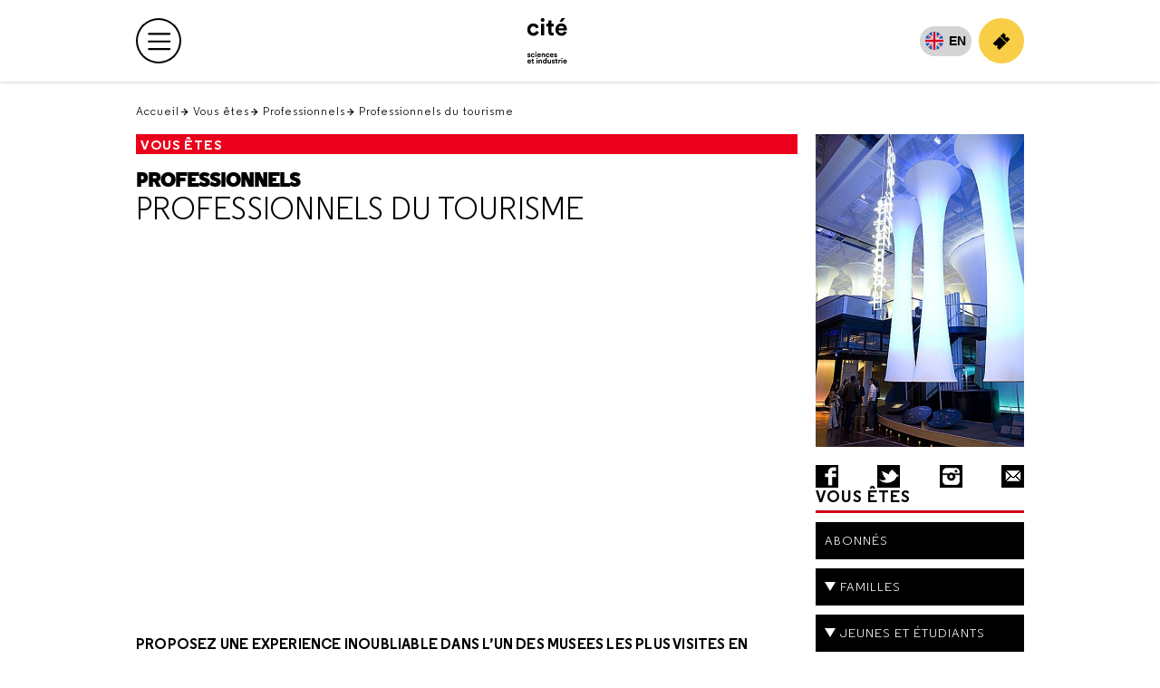

--- FILE ---
content_type: text/html; charset=utf-8
request_url: https://www.cite-sciences.fr/fr/vous-etes/professionnels/professionnels-du-tourisme
body_size: 13295
content:
<!DOCTYPE html>
<html lang="fr">
<head>

<meta charset="utf-8">
<!-- 
	This website is powered by TYPO3 - inspiring people to share!
	TYPO3 is a free open source Content Management Framework initially created by Kasper Skaarhoj and licensed under GNU/GPL.
	TYPO3 is copyright 1998-2025 of Kasper Skaarhoj. Extensions are copyright of their respective owners.
	Information and contribution at https://typo3.org/
-->



<title>Professionnels du tourisme | Cité des sciences et de l&#039;industrie</title>
<meta name="generator" content="TYPO3 CMS">
<meta name="description" content="La cité des sciences et de l&#039;industrie est un établissement public de diffusion  de la culture scientifique, technique et industrielle située à Paris, La Villette. La Cité propose expositions, films, conférences et animations pour les enfants et leurs familles.">
<meta property="og:title" content="Professionnels du tourisme | Cité des sciences et de l&#039;industrie">
<meta name="twitter:card" content="summary">
<meta name="twitter:title" content="Professionnels du tourisme | Cité des sciences et de l&#039;industrie">

<link rel="stylesheet" href="/typo3temp/assets/compressed/merged-bb59c383546d1c6ef63e4edf083528ce-f3c0b6e0f590626edee9fea215734f18.1767111066.css" media="all">

<link rel="stylesheet" href="/typo3temp/assets/compressed/merged-fabfd308ec03a151eb7abe64f40c7170-2cd1c90e5a6dcb56f0c7db89568e5f64.1767016707.css" media="all">
<link rel="stylesheet" href="/typo3temp/assets/compressed/merged-6956bee692ee9131572c615d7d8791d9-98a23928c4b40a265fd65c62ebbf04c9.1756973892.css" media="screen">
<link rel="stylesheet" href="/typo3temp/assets/compressed/merged-fbe850fdf0ac27965b31c8452097902c-edbd6f1c9d07207c66d177c48266a2a9.1720433714.css" media="print">



<script src="https://unpkg.com/orejime@3.0.0/dist/orejime-standard-fr.js" type="module"></script>

<script src="/typo3temp/assets/compressed/merged-f5764e26972182d7343194f36ed35e48-b8384ae06f43a208b0c4a2c629ed6a2b.1762962473.js"></script>



<meta content='width=device-width, initial-scale=1.0, maximum-scale=1.0, user-scalable=0' name='viewport' /><meta name="Last-Modified" content="2025-12-19T14:52:19+01:00" /><meta name="Date" content="2013-11-18T18:36:19 CET" /><link rel="icon" href="/fileadmin/fileadmin_CSI/fichiers/accueil/_images/logos_du_site/logo-csi-v2024.png" type="image/png"><link rel="icon" href="/fileadmin/fileadmin_CSI/fichiers/accueil/_images/logos_du_site/cite_blanc.svg" type="image/svg+xml"><link rel="icon" sizes="32x32" href="/fileadmin/fileadmin_CSI/fichiers/accueil/_images/logos_du_site/cite_blanc.svg" type="image/svg+xml"><link rel="icon" sizes="64x64" href="/fileadmin/fileadmin_CSI/fichiers/accueil/_images/logos_du_site/cite_blanc.svg" type="image/svg+xml"><link rel="icon" sizes="96x96" href="/fileadmin/fileadmin_CSI/fichiers/accueil/_images/logos_du_site/cite_blanc.svg" type="image/svg+xml"><link rel="apple-touch-icon" sizes="152x152" href="/fileadmin/fileadmin_CSI/fichiers/accueil/_images/logos_du_site/cite_blanc.svg"><link rel="apple-touch-icon" sizes="60x60" href="/fileadmin/fileadmin_CSI/fichiers/accueil/_images/logos_du_site/cite_blanc.svg"><link rel="apple-touch-icon" sizes="76x76" href="/fileadmin/fileadmin_CSI/fichiers/accueil/_images/logos_du_site/cite_blanc.svg"><link rel="apple-touch-icon" sizes="114x114" href="/fileadmin/fileadmin_CSI/fichiers/accueil/_images/logos_du_site/cite_blanc.svg"><link rel="apple-touch-icon" sizes="120x120" href="/fileadmin/fileadmin_CSI/fichiers/accueil/_images/logos_du_site/cite_blanc.svg"><link rel="apple-touch-icon" sizes="144x144" href="/fileadmin/fileadmin_CSI/fichiers/accueil/_images/logos_du_site/cite_blanc.svg"><meta http-equiv="X-UA-Compatible" content="IE=8; IE=9; IE=10; IE=11; IE=edge"><meta name="origine" content="cite"><meta property="og:url" content="https://www.cite-sciences.fr/fr/vous-etes/professionnels/professionnels-du-tourisme" /><meta property="og:type" content="website" /><meta property="og:description" content="" /><meta property="og:image" content="/fileadmin/_processed_/e/6/csm_ImgGenCSI2_2184499178.jpg" /><meta name="twitter:card" content="summary_large_image"><meta name="twitter:description" content="" /><meta name="twitter:image" content="/fileadmin/_processed_/e/6/csm_ImgGenCSI2_2184499178.jpg"><meta name="twitter:domain" content="https://www.cite-sciences.fr/">
<link rel="canonical" href="https://www.cite-sciences.fr/fr/vous-etes/professionnels/professionnels-du-tourisme"/>

<link rel="alternate" hreflang="fr-FR" href="https://www.cite-sciences.fr/fr/vous-etes/professionnels/professionnels-du-tourisme"/>
<link rel="alternate" hreflang="en-GB" href="https://www.cite-sciences.fr/en/you-are/pro-area/travel-companies"/>
<link rel="alternate" hreflang="x-default" href="https://www.cite-sciences.fr/fr/vous-etes/professionnels/professionnels-du-tourisme"/>
</head>
<body id="institutionnel" class="institutionnel page-article page-col-2 csi  level-3">

        <!-- Google Tag Manager -->
        <noscript><iframe src="//www.googletagmanager.com/ns.html?id=GTM-PHXHF4"
        height="0" width="0" style="display:none;visibility:hidden"></iframe></noscript>
        <script>(function(w,d,s,l,i){w[l]=w[l]||[];w[l].push({'gtm.start':
        new Date().getTime(),event:'gtm.js'});var f=d.getElementsByTagName(s)[0],
        j=d.createElement(s),dl=l!='dataLayer'?'&l='+l:'';j.async=true;j.src=
        '//www.googletagmanager.com/gtm.js?id='+i+dl;f.parentNode.insertBefore(j,f);
        })(window,document,'script','dataLayer','GTM-PHXHF4');</script>
        <!-- End Google Tag Manager -->
<div id="app">
    <div id="topMenu" aria-hidden="true">Retour en haut</div>

    <header role="banner" class="navbar clearfix">
        <div class="menu-top">
            <ul id="skip-nav"><li><a href="#main">Contenu</a></li><li><a href="#anchor-menu">Menu principal</a></li><li><a href="#menuAside">Menu secondaire</a></li></ul>
        </div>

        <div class="navbar-top"><div class="container-fluid"><div id="navbar-top-collapse" class="navbar-collapse" style=""><ul id="navbar" aria-label="Accéder aux sites" class="navbar-nav"><li class="nav-item nav-item__active"><a href="/fr/accueil" class="nav-link" aria-current="true">Cité des sciences et de l'industrie</a></li><li class="nav-item"><a href="https://www.palais-decouverte.fr/" target="_blank" class="nav-link" rel="noreferrer" title="Palais de la découverte (nouvelle fenêtre)">Palais de la découverte</a></li><li class="nav-item"><a href="https://leblob.fr/" target="_blank" class="nav-link" rel="noreferrer" title="le blob (nouvelle fenêtre)">le blob</a></li></ul><div id="anchor-menu">&nbsp;</div></div></div></div><div class="navbar-main"><div class="container-fluid"><div id="navbar-main-logo"><a href="/fr/accueil" class="navbar-main-logo__link"><img src="/fileadmin/fileadmin_CSI/fichiers/accueil/_images/logos_du_site/cite_blanc.svg" width="200" height="200"  class="navbar-main-logo__img"  alt="Accueil Cité des sciences et de l&#039;industrie" ></a></div><button type="button" data-toggle="collapse" data-target=".top-level-menu-white-primary__container" data-toggleLabelTrue="Ouvrir le menu principal" data-toggleLabelFalse="Fermer le menu principal" aria-label="Ouvrir le menu principal" aria-expanded="false" class="navbar-toggler navbar-btn navbar-btn-outline-primary navbar-btn-circle collapsed"><span title="Ouvrir le menu principal" class="navbar-toggler-icon"><span class="sr-only">Menu principal</span></span></button><div class="top-level-menu-white-primary__container navbar-collapse collapse"><div aria-label="Menu principal" class="navbar-collapse-content"><nav role="navigation" aria-label="Navigation principale"><ul id="top-level-menu-white-primary"><li class="nav-item"><a href="/fr/infos-pratiques" role="button" class="nav-link top-level-menu-white-primary__button" aria-haspopup="true" aria-expanded="false">Infos pratiques</a><div class="second-level-menu-white-primary__container"><div class="second-level-menu-white-primary__item"><ul class="second-level-menu-white-primary"><li class="nav-item"><a href="/fr/infos-pratiques" class="nav-link">Toutes les infos pratiques</a></li><li class="nav-item"><a href="/fr/infos-pratiques/preparez-votre-visite" class="nav-link">Préparez votre visite</a></li><li class="nav-item"><a href="/fr/infos-pratiques/acces" class="nav-link">Accès</a></li><li class="nav-item"><a href="/fr/infos-pratiques/nos-tarifs" class="nav-link">Nos tarifs</a></li><li class="nav-item"><a href="/fr/infos-pratiques/horaires" class="nav-link">Horaires</a></li><li class="nav-item"><a href="/fr/infos-pratiques/restauration" class="nav-link">Restauration</a></li><li class="nav-item"><a href="/fr/infos-pratiques/la-boutique-de-la-cite" class="nav-link">La librairie-boutique de la Cité</a></li><li class="nav-item"><a href="/fr/infos-pratiques/abonnement-pass" class="nav-link">Abonnement Pass</a></li><li class="nav-item"><a href="/fr/infos-pratiques/foire-aux-questions" class="nav-link">Foire aux questions</a></li><li class="nav-item"><a href="/fr/infos-pratiques/a-proximite" class="nav-link">À proximité</a></li></ul></div><div class="second-level-menu-white-primary__item"><div class="second-level-menu-white-primary__subitem  bgInstitutionnel headerLayout-image"><div class="contenu"><span class="menu__title">Horaires</span>
    
            
            
            
            

            <div class="menu__date_container">
                <span class="menu__date_jour_lettre">Mercredi</span>
                
                <span class="menu__date_jour_chiffre">31</span>

                <span class="menu__date_mois">Décembre</span>
            </div>
        
    
    
        <div class="menu__text"><p>Ouvert tous les jours pendant les vacances de Noël, sauf les 25 décembre et 1<sup>er</sup> janvier.</p></div>
    
    
        
                
                        
                                
                                        
                                        
                                                
                                                
                                            
                                    
                            
                    
            

        <a href="https://www.cite-sciences.fr/fr/infos-pratiques/horaires" target="_blank">
            <span class="sr-only">Horaires, Ouvert tous les jours pendant les vacances de Noël, sauf les 25 décembre et 1er janvier.</span>
            En savoir plus
        </a></div></div></div></div></li><li class="nav-item"><a href="/fr/au-programme" role="button" class="nav-link top-level-menu-white-primary__button" aria-haspopup="true" aria-expanded="false">Au programme</a><div class="second-level-menu-white-primary__container"><div class="second-level-menu-white-primary__item"><ul class="second-level-menu-white-primary"><li class="nav-item"><a href="/fr/au-programme" class="nav-link">Tout le programme</a></li><li class="nav-item"><a href="/fr/outils/tout-lagenda" target="_blank" class="nav-link">Tout l'agenda</a></li><li class="nav-item"><a href="/fr/au-programme/expos-temporaires" class="nav-link">Expos temporaires</a></li><li class="nav-item"><a href="/fr/au-programme/expos-permanentes" class="nav-link">Expos permanentes</a></li><li class="nav-item"><a href="/fr/au-programme/evenements" class="nav-link">Événements</a></li><li class="nav-item"><a href="/fr/au-programme/expos-permanentes/la-cite-des-enfants" class="nav-link">Cité des enfants</a></li><li class="nav-item"><a href="/fr/au-programme/expos-permanentes/cite-des-bebes" class="nav-link">Cité des bébés</a></li><li class="nav-item"><a href="/fr/au-programme/activites-spectacles/conferences" class="nav-link">Conférences</a></li><li class="nav-item"><a href="/fr/au-programme/cite-de-lenvironnement" class="nav-link">Cité de l'environnement</a></li><li class="nav-item"><a href="/fr/au-programme/lieux-ressources/bibliotheque" class="nav-link">Bibliothèque</a></li><li class="nav-item"><a href="/fr/au-programme/lieux-ressources/carrefour-numerique2" class="nav-link">Carrefour numérique²</a></li><li class="nav-item"><a href="/fr/au-programme/lieux-ressources/cite-des-metiers" class="nav-link">Cité des métiers</a></li><li class="nav-item"><a href="/fr/au-programme/lieux-ressources/cite-de-la-sante" class="nav-link">Cité de la santé</a></li><li class="nav-item"><a href="/fr/au-programme/activites-spectacles" class="nav-link">Activités et spectacles</a></li><li class="nav-item"><a href="/fr/au-programme/activites-spectacles/la-geode" class="nav-link">La Géode</a></li></ul></div><div class="second-level-menu-white-primary__item"><div class="second-level-menu-white-primary__subitem  bgExpoTemporaire headerLayout-image"><div class="contenu"><span class="menu__title">Exposition temporaire</span>
    
            
                <img src="/fileadmin/fileadmin_CSI/fichiers/au-programme/expos-temporaires/Danser/_affiche/Danser480x480.jpg" width="480" height="480" alt="" />
            
        
    
    
        <div class="menu__text"><p>Danser</p></div>
    
    
        
                
                        
                                
                                
                                
                            
                    
            

        <a href="/fr/au-programme/expos-temporaires/danser">
            <span class="sr-only">Exposition temporaire, Danser</span>
            En savoir plus
        </a></div></div></div></div></li><li class="nav-item"><a href="/fr/ressources" role="button" class="nav-link top-level-menu-white-primary__button" aria-haspopup="true" aria-expanded="false">Ressources</a><div class="second-level-menu-white-primary__container"><div class="second-level-menu-white-primary__item"><ul class="second-level-menu-white-primary"><li class="nav-item"><a href="/fr/ressources" class="nav-link">Toutes les ressources</a></li><li class="nav-item"><a href="/fr/ressources/conferences-en-replay" class="nav-link">Conférences en replay</a></li><li class="nav-item"><a href="/fr/au-programme/lieux-ressources/bibliotheque/ressources" class="nav-link">Bibliothèque</a></li><li class="nav-item"><a href="/fr/ressources/experiences-en-ligne" class="nav-link">Expériences en ligne</a></li><li class="nav-item"><a href="/fr/ressources/juniors" class="nav-link">Juniors</a></li><li class="nav-item"><a href="/fr/ressources/editions" class="nav-link">Éditions</a></li><li class="nav-item"><a href="/fr/ressources/autour-du-jeu-video" class="nav-link">Autour du jeu vidéo</a></li><li class="nav-item"><a href="/fr/ressources/expositions-passees" class="nav-link">Expositions passées</a></li><li class="nav-item"><a href="/fr/ressources/evenements-passes" class="nav-link">Événements passés</a></li><li class="nav-item"><a href="https://www.palais-decouverte.fr/decouvrir/revue-decouverte" target="_blank" class="nav-link" rel="noreferrer" title="Revue découverte (nouvelle fenêtre)">Revue découverte</a></li></ul></div><div class="second-level-menu-white-primary__item"><div class="second-level-menu-white-primary__subitem  bgRessources headerLayout-image"><div class="contenu"><span class="menu__title">Livre</span>
    
            
                <img src="/fileadmin/fileadmin_CSI/fichiers/ressources-en-ligne/editions/_images/Autour-des-expositions/Couv-Livre-Jardiner.PNG" width="695" height="897" alt="" />
            
        
    
    
        <div class="menu__text"><p>Jardiner, les sciences cachées du jardin</p></div>
    
    
        
                
                        
                                
                                
                                        
                                        
                                        
                                    
                            
                    
            

        <a href="/fr/ressources/editions/autour-des-expositions#item-grid-189950">
            <span class="sr-only">Livre, Jardiner, les sciences cachées du jardin</span>
            En savoir plus
        </a></div></div></div></div></li><li class="nav-item"><a href="/fr/vous-etes" role="button" class="nav-link top-level-menu-white-primary__button" aria-haspopup="true" aria-expanded="false">Vous êtes</a><div class="second-level-menu-white-primary__container"><div class="second-level-menu-white-primary__item"><ul class="second-level-menu-white-primary"><li class="nav-item"><a href="/fr/vous-etes/abonnes" class="nav-link">Abonnés</a></li><li class="nav-item"><a href="/fr/vous-etes/familles" class="nav-link">Familles</a></li><li class="nav-item"><a href="/fr/vous-etes/jeunes-et-etudiants" class="nav-link">Jeunes et étudiants</a></li><li class="nav-item"><a href="/fr/vous-etes/enseignants" class="nav-link">Enseignants</a></li><li class="nav-item"><a href="/fr/vous-etes/groupes" class="nav-link">Groupes</a></li><li class="nav-item"><a href="/fr/vous-etes/professionnels" class="nav-link">Professionnels</a></li><li class="nav-item"><a href="/fr/vous-etes/organisateurs-devenements" class="nav-link">Organisateurs d'événements</a></li></ul></div><div class="second-level-menu-white-primary__item"></div></div></li><li class="nav-item"><a href="/fr/ma-cite-accessible" role="button" class="nav-link top-level-menu-white-primary__button" aria-haspopup="true" aria-expanded="false">Ma Cité accessible</a><div class="second-level-menu-white-primary__container"><div class="second-level-menu-white-primary__item"><ul class="second-level-menu-white-primary"><li class="nav-item"><a href="/fr/ma-cite-accessible" class="nav-link">Ma Cité accessible</a></li><li class="nav-item"><a href="/fr/ma-cite-accessible/deficients-visuels" class="nav-link">Déficients visuels</a></li><li class="nav-item"><a href="/fr/ma-cite-accessible/sourds-et-malentendants" class="nav-link">Sourds et malendendants</a></li><li class="nav-item"><a href="/fr/ma-cite-accessible/handicap-intellectuel" class="nav-link">Handicap intellectuel</a></li><li class="nav-item"><a href="/fr/ma-cite-accessible/mobilite-reduite" class="nav-link">Mobilité réduite</a></li><li class="nav-item"><a href="/fr/ma-cite-accessible/champ-social" class="nav-link">Champ social</a></li></ul></div><div class="second-level-menu-white-primary__item"></div></div></li><li class="nav-item"><a href="https://messervices.cite-sciences.fr/" target="_blank" role="button" class="nav-link top-level-menu-white-primary__button" aria-haspopup="true" aria-expanded="false" rel="noreferrer">Mes services</a><div class="second-level-menu-white-primary__container"><div class="second-level-menu-white-primary__item"><ul class="second-level-menu-white-primary"><li class="nav-item"><a href="https://messervices.cite-sciences.fr/" target="_blank" class="nav-link" rel="noreferrer" title="Tous mes services (nouvelle fenêtre)">Tous mes services</a></li><li class="nav-item"><a href="http://messervices.cite-sciences.fr/reservations" target="_blank" class="nav-link" rel="noreferrer" title="Espaces &amp; matériels (nouvelle fenêtre)">Espaces & matériels</a></li><li class="nav-item"><a href="https://messervices.cite-sciences.fr/communautes" target="_blank" class="nav-link" rel="noreferrer" title="Communautés (nouvelle fenêtre)">Communautés</a></li><li class="nav-item"><a href="https://messervices.cite-sciences.fr/projets" target="_blank" class="nav-link" rel="noreferrer" title="Projets &amp; réalisations (nouvelle fenêtre)">Projets & réalisations</a></li><li class="nav-item"><a href="https://messervices.cite-sciences.fr/parcours" target="_blank" class="nav-link" rel="noreferrer" title="Parcours (nouvelle fenêtre)">Parcours</a></li></ul></div><div class="second-level-menu-white-primary__item"></div></div></li></ul></nav><div class="navbar-nav-mobile"><span>Découvrez aussi...</span><ul><li><a href="https://www.palais-decouverte.fr/fr/accueil/" target="_blank" rel="noreferrer" title="Accueil Palais de la découverte"><img src="/_assets/bd6b992522ac6ca543154ec30adc821f/Images/Logos/palais-2024--noir.svg" width="80" height="80"   alt="Accueil Palais de la découverte" ></a></li><li><a href="https://leblob.fr/" target="_blank" rel="noreferrer" title="Accueil leblob.fr l&#039;extra média"><img src="/_assets/bd6b992522ac6ca543154ec30adc821f/Images/Logos/leBlob_bleu.svg" width="80" height="78"   alt="Accueil leblob.fr l&#039;extra média" ></a></li></ul></div><div class="navbar-socialMedia-mobile"><span>Suivez nous !</span><ul><li><a href="https://www.instagram.com/citedessciences/" target="_blank" rel="noreferrer" title="Suivez nous sur Instagram (nouvelle fenêtre)" class="navbar-btn navbar-btn-circle"><span aria-hidden="true" class="icon-instagram"></span><span class="sr-only">Suivez nous sur Instagram</span></a></li><li><a href="https://www.facebook.com/Cite.des.sciences" target="_blank" rel="noreferrer" title="Suivez nous sur Facebook (nouvelle fenêtre)" class="navbar-btn navbar-btn-circle"><span aria-hidden="true" class="icon-facebook-f"></span><span class="sr-only">Suivez nous sur Facebook</span></a></li><li><a href="https://www.tiktok.com/@citedessciences" target="_blank" rel="noreferrer" title="Suivez nous sur Tik Tok (nouvelle fenêtre)" class="navbar-btn navbar-btn-circle"><span aria-hidden="true" class="us-icon-tiktok"><svg width="17" height="20" id="logo_tiktok_container--header" data-name="Calque 2" xmlns="http://www.w3.org/2000/svg" viewBox="0 0 359.15 411.84"><g id="logo_tiktok--header"><path fill="#fff" d="M305.51,82.55c-22.18-14.46-38.2-37.61-43.19-64.59-1.08-5.83-1.67-11.83-1.67-17.97h-70.8l-.11,283.76c-1.19,31.78-27.34,57.28-59.4,57.28-9.96,0-19.35-2.49-27.61-6.84-18.94-9.97-31.91-29.83-31.91-52.68,0-32.82,26.7-59.52,59.52-59.52,6.13,0,12,1.01,17.56,2.75v-72.28c-5.75-.78-11.6-1.27-17.56-1.27C58.46,151.2,0,209.66,0,281.52c0,44.09,22.03,83.11,55.64,106.7,21.17,14.86,46.92,23.62,74.69,23.62,71.86,0,130.32-58.46,130.32-130.32V137.63c27.77,19.93,61.79,31.68,98.51,31.68V98.5c-19.78,0-38.2-5.88-53.64-15.95Z"/></g></svg></span><span class="sr-only">Suivez nous sur Tik Tok</span></a></li><li><a href="https://twitter.com/citedessciences" target="_blank" rel="noreferrer" title="Suivez nous sur X (nouvelle fenêtre)" class="navbar-btn navbar-btn-circle"><span aria-hidden="true" class="us-icon-twitter"><svg aria-hidden="true" xmlns="http://www.w3.org/2000/svg" x="0px" y="0px" viewBox="0 0 20 20" xml:space="preserve"><path class="st0" d="M11.8,8.5l7.1-8.3h-1.7l-6.2,7.2L6.1,0.2H0.5l7.4,10.8l-7.4,8.7h1.7l6.5-7.6l5.2,7.6h5.7L11.8,8.5L11.8,8.5z M9.5,11.2l-0.8-1.1l-6-8.6h2.6l4.8,6.9l0.8,1.1l6.3,9h-2.6L9.5,11.2L9.5,11.2z"/></svg></span><span class="sr-only">Suivez nous sur X</span></a></li><li><a href="https://www.youtube.com/user/citedessciences" target="_blank" rel="noreferrer" title="Suivez nous sur Youtube (nouvelle fenêtre)" class="navbar-btn navbar-btn-circle"><span aria-hidden="true" class="icon-youtube"></span><span class="sr-only">Suivez nous sur Youtube</span></a></li></ul></div></div></div><ul id="top-level-menu-white-secondary"><li class="nav-item nav-lang nav-lang-active" aria-hidden="1"><a href="/fr/vous-etes/professionnels/professionnels-du-tourisme" hreflang="fr-FR" aria-label="Français" data-lang="fr">FR</a></li><li class="nav-item nav-lang"><a href="/en/you-are/pro-area/travel-companies" hreflang="en-GB" aria-label="English" lang="en-GB" data-lang="en">EN</a></li><li class="nav-item"><a href="https://billetterie.cite-sciences.fr/" target="_blank" aria-label="Achetez votre billet" class="top-level-menu-white-secondary__btn top-level-menu-white-secondary__btn-ticket navbar-btn navbar-btn-outline-primary-mobile navbar-btn-circle-mobile" rel="noreferrer"><span aria-hidden="true" class="icon-ticket mobile-only"></span><span class="desktop-only">Achetez votre billet</span></a></li></ul></div></div>
    </header>

    <div id="wrapper">
        


<form class="form form-quick-search" id="quick-search" action="/fr/outils/recherche#results-list"
      data-suggest="/fr/outils/recherche?type=7384" method="get" role="search">

    <div class="form-group">
        <label for="s">
            <i class="far fa-search d-none d-lg-inline" aria-hidden="true"></i>
            <span class="sr-only">Tapez votre recherche</span>
        </label>

        <div class="input-group">
            <input id="s" title="Tapez votre recherche"
                   class="tx-solr-q js-solr-q tx-solr-suggest tx-solr-suggest-focus form-control"
                   placeholder="Tapez votre recherche"
                   aria-required="true" type="search"
                   name="tx_solr[q]" value="">

            <span id="message-error-s" class="txt txt-error">
                    <i class="fas fa-exclamation-circle" aria-hidden="true"></i>
                    Veuillez renseigner ce champ.
                </span>
        </div>

        <div class="input-group-btn">
            <button type="submit" class="btn btn-primary btn-submit">
                <span class="d-none d-lg-inline">Rechercher</span>

                <i aria-hidden="true" class="fa-solid fa-search d-lg-none"></i>
            </button>
        </div>

        <div>
            <button class="btn-close" type="button"><i class="fa-solid fa-times" aria-hidden="true"></i>
                <span class="sr-only">Fermer la recherche</span></button>
        </div>
    </div>

    <div class="tx-solr-autocomplete">
        <div class="popular-search">
            
        </div>
    </div>
</form>





        <nav class="navbar-socialMedia"><ul><li><a href="https://www.instagram.com/citedessciences/" target="_blank" rel="noreferrer" title="Suivez nous sur Instagram (nouvelle fenêtre)"><span aria-hidden="true" class="icon-instagram"></span><span class="sr-only">Suivez nous sur Instagram</span></a></li><li><a href="https://www.facebook.com/Cite.des.sciences" target="_blank" rel="noreferrer" title="Suivez nous sur Facebook (nouvelle fenêtre)"><span aria-hidden="true" class="icon-facebook-f"></span><span class="sr-only">Suivez nous sur Facebook</span></a></li><li><a href="https://www.tiktok.com/@citedessciences" target="_blank" rel="noreferrer" title="Suivez nous sur Tik Tok (nouvelle fenêtre)"><span aria-hidden="true" class="us-icon-tiktok"><svg width="17" height="20" id="logo_tiktok_container--header" data-name="Calque 2" xmlns="http://www.w3.org/2000/svg" viewBox="0 0 359.15 411.84"><g id="logo_tiktok--header"><path fill="#fff" d="M305.51,82.55c-22.18-14.46-38.2-37.61-43.19-64.59-1.08-5.83-1.67-11.83-1.67-17.97h-70.8l-.11,283.76c-1.19,31.78-27.34,57.28-59.4,57.28-9.96,0-19.35-2.49-27.61-6.84-18.94-9.97-31.91-29.83-31.91-52.68,0-32.82,26.7-59.52,59.52-59.52,6.13,0,12,1.01,17.56,2.75v-72.28c-5.75-.78-11.6-1.27-17.56-1.27C58.46,151.2,0,209.66,0,281.52c0,44.09,22.03,83.11,55.64,106.7,21.17,14.86,46.92,23.62,74.69,23.62,71.86,0,130.32-58.46,130.32-130.32V137.63c27.77,19.93,61.79,31.68,98.51,31.68V98.5c-19.78,0-38.2-5.88-53.64-15.95Z"/></g></svg></span><span class="sr-only">Suivez nous sur Tik Tok</span></a></li><li><a href="https://twitter.com/citedessciences" target="_blank" rel="noreferrer" title="Suivez nous sur X (nouvelle fenêtre)"><span aria-hidden="true" class="us-icon-twitter"><svg aria-hidden="true" xmlns="http://www.w3.org/2000/svg" x="0px" y="0px" viewBox="0 0 20 20" xml:space="preserve"><path class="st0" d="M11.8,8.5l7.1-8.3h-1.7l-6.2,7.2L6.1,0.2H0.5l7.4,10.8l-7.4,8.7h1.7l6.5-7.6l5.2,7.6h5.7L11.8,8.5L11.8,8.5z M9.5,11.2l-0.8-1.1l-6-8.6h2.6l4.8,6.9l0.8,1.1l6.3,9h-2.6L9.5,11.2L9.5,11.2z"/></svg></span><span class="sr-only">Suivez nous sur X</span></a></li><li><a href="https://www.youtube.com/user/citedessciences" target="_blank" rel="noreferrer" title="Suivez nous sur Youtube (nouvelle fenêtre)"><span aria-hidden="true" class="icon-youtube"></span><span class="sr-only">Suivez nous sur Youtube</span></a></li></ul></nav>

        <nav role="navigation" aria-label="Position dans le site"><ul id="breadcrumbTop" class="breadcrumb"><li><a href="/fr/accueil">Accueil</a></li><li><a href="/fr/vous-etes">Vous êtes</a></li><li><a href="/fr/vous-etes/professionnels">Professionnels</a></li><li class="isCurrent">Professionnels du tourisme</li></ul></nav>

        
<div id="main" class="clearfix">

    

    <main role="main" class="clearfix">
        <!--TYPO3SEARCH_begin-->
        <div id="grid" class="grid">
        <div class="grid-sizer"></div>

            <div class="stamp wauto hauto bgNone blocTitre">
            <div class="supTitre level3"><a href="/fr/vous-etes">Vous êtes</a></div><div class="mainTitre level3 smallTitre"><a href="/fr/vous-etes/professionnels">Professionnels</a></div>
            <h1 class="curTitre hasPrev level3"><a href="/fr/vous-etes/professionnels/professionnels-du-tourisme">Professionnels du tourisme</a></h1>
            
            </div>

            

            <!-- ###BLOC_AGENDA_MOBILE### - début -->
            <!-- ###BLOC_AGENDA_MOBILE### - fin -->

            <div id="item-grid-174401" class="item-grid BlocMedia wauto hauto bgNone colpos-0 nocols-4 dce_dceuid10 headerLayout-2"><div class="contextMedia"><!--
        --><!--
        --><!--
        --><!--
    --></div>
    <div class="containerIframes hasTchat_0" data-kind="youtube">
        <div class="containerIframesYoutube">
            <div class="containerIframeDailymotion iframeNormal" data-id="m7vmCuWjVns">
                <template data-purpose="youtube" data-contextual>
                    <iframe title="Lecture de la vidéo Youtube"
                        src="https://www.youtube.com/embed/m7vmCuWjVns?&cc_load_policy=1"
                        allowfullscreen="false">
                    </iframe>
                </template>
            </div>
            
            
            <div class="accessibilityButton">
                
                
                
                
            </div>
        </div>
        
    </div></div><div id="item-grid-2873" class="item-grid no-dce cType-text wauto hauto bgNone colpos-0 nocols-1 text headerLayout-2"><div class="contenu">
    


                
                
                    



                
                
                    



                
                

<p><strong>PROPOSEZ UNE EXPERIENCE INOUBLIABLE DANS L’UN DES MUSEES LES PLUS VISITES EN FRANCE</strong></p>
<p>Vous êtes tour-opérateurs, agences de voyages, agences réceptives ou autocaristes ? Proposez à vos clients une visite incontournable : Expositions, médiations scientifiques, planétarium, spectacles, sous-marin, Cité des enfants, e-LAB, espace jeu vidéo, Biolab, Carrefour Numérique², bibliothèque, restaurants et boutique.<br>Notre lettre d’information vous permet de découvrir en direct vos offres exclusives : <a href="#" data-mailto-token="kygjrm8npmkm+acYslgtcpqagclac,dp" data-mailto-vector="-2">je m’abonne</a></p>


                
                    



                
                
                    



                

        
</div></div>

            <div class="separateur item-grid wauto hauto bgNone"><!--Separateur entre la zone introduction et Principale--></div>

            <!--TYPO3SEARCH_begin--><div id="item-grid-2877" class="item-grid no-dce cType-text wauto hauto bgNone colpos-1 nocols-1 text headerLayout-2"><div class="contenu">
    


                
                
                    



                
                
                    



                
                

<h2>Vos commandes de billets</h2>
<p><strong>Téléchargez les bons de commande et découvrez vite toutes nos offres et vos remises</strong> :<br>Expositions, événements, idées de visites : <a href="/fileadmin/fileadmin_CSI/fichiers/vous-etes/professionnel/professionnels-CE/SaisonCulturelle_25-26-marketingWEB.pdf">consultez la programmation</a></p>
<h3>Billetterie en nombre</h3>
<p><a href="/fileadmin/fileadmin_CSI/fichiers/vous-etes/professionnel/professionels-tourisme/_documents/BdC_revendeurs_2025_CSI_Etincelles_-_Oct25.pdf"><u>Bon de commande des billets en nombre</u></a><br><a href="#" data-mailto-token="kygjrm8amlryarzgjjcrrcpgcYslgtcpqagclac,dp?qszhcar=Gldmpkyrgmlq%0DAmkkylbc&amp;zaa=npmkm+ac%2.slgtcpqagclac,dp" data-mailto-vector="-2">contactbilletterie(at)universcience.fr</a></p>
<h3>Billetterie groupes</h3>
<p><a href="/fileadmin/fileadmin_CSI/fichiers/vous-etes/professionnel/professionels-tourisme/_documents/Tarifs_groupes_CSI-Etincelles_PDD__30_08.pdf">Tarifs groupes&nbsp;</a><br><a href="#" data-mailto-token="kygjrm8pcqyepmsncqagrcYslgtcpqagclac,dp" data-mailto-vector="-2">resagroupescite(at)universcience.fr&nbsp;</a> &nbsp;&nbsp;<br>01.40.05.12.12</p>


                
                    



                
                
                    



                

        
</div></div><div id="item-grid-80028" class="item-grid no-dce cType-text wauto hauto bgNone colpos-1 nocols-2 text headerLayout-2"><div class="contenu">
    


                
                
                    



                
                
                    



                
                

<h2>Infos&nbsp;pratiques</h2>


                
                    



                
                
                    



                

        
</div></div><div id="item-grid-2879" class="item-grid no-dce cType-textpic wauto hauto bgNone colpos-1 cols-1 textpic headerLayout-2"><div class="contenu">
    


                
                
                    



                
                

    


                

    <div class="ce-textpic ce-right ce-intext ce-nowrap">
        
            



        

        
                <div class="ce-bodytext">
                    
                        



                    
<h3>Accès</h3>
<p>Périphérique Nord sortie Porte de la Villette.<br>Métro :&nbsp;ligne 7 - station Porte de la Villette.<br>Tramway :&nbsp;3b (Porte de Vincennes - Porte dauphine), arrêt Porte de la Villette.&nbsp;<br>Bus : 71 - 139 - 150 - 152&nbsp;arrêt Porte de la Villette.</p>
<p><strong>Gare des cars&nbsp;</strong>: &nbsp;accès par la boulevard Macdonald. Notre gare routière est ouverte et accueille les bus <strong><u>d’une hauteur maximale de 3.80 m</u></strong>.</p>
                </div>
            

        
    </div>


                
                    



                
                
                    



                

        
</div></div><div id="item-grid-3281" class="item-grid no-dce cType-textpic wauto hauto bgNone colpos-1 cols-1 textpic headerLayout-2"><div class="contenu">
    


                
                
                    



                
                

    
        



    


                

    <div class="ce-textpic ce-left ce-intext">
        
            



        

        
                <div class="ce-bodytext">
                    
<h2>Partenaires</h2>
<p>&nbsp;</p>
                </div>
            

        
    </div>


                
                    



                
                
                    



                

        
</div></div><div id="item-grid-159347" class="item-grid BlocLogoPartenaire wauto hauto bgNone colpos-1 nocols-2 dce_dceuid7 headerLayout-0"><div class="us-logo-partenaire us-logo-partenaire--important">
        
                
                    
                            <a href="https://www.france.fr/fr" target="_blank" rel="noreferrer" class="alignCenter minHeight-1">
                                <img title="https://www.france.fr/fr (nouvelle fenêtre)" alt="https://www.france.fr/fr (nouvelle fenêtre)" src="/fileadmin/fileadmin_CSI/fichiers/vous-etes/professionnel/professionels-tourisme/_documents/logos.png" width="315" height="90" />
                            </a>
                        
                
            
    </div></div><div id="item-grid-159346" class="item-grid BlocLogoPartenaire wauto hauto bgNone colpos-1 nocols-2 dce_dceuid7 headerLayout-0"><div class="us-logo-partenaire us-logo-partenaire--important">
        
                
                    
                            <a href="https://www.chooseparisregion.org/fr" target="_blank" rel="noreferrer" class="alignCenter minHeight-1">
                                <img title="https://www.chooseparisregion.org/fr (nouvelle fenêtre)" alt="https://www.chooseparisregion.org/fr (nouvelle fenêtre)" src="/fileadmin/fileadmin_CSI/fichiers/vous-etes/professionnel/professionels-tourisme/_documents/logo-Choose-jpg.jpg" width="600" height="393" />
                            </a>
                        
                
            
    </div></div><div id="item-grid-159349" class="item-grid BlocLogoPartenaire wauto hauto bgNone colpos-1 nocols-2 dce_dceuid7 headerLayout-0"><div class="us-logo-partenaire us-logo-partenaire--important">
        
                
                    
                            <a href="https://parisjetaime.com/billets?gclid=EAIaIQobChMIh8aqlcWugAMVhsDVCh1oSwmaEAAYASAAEgJ-5fD_BwE" target="_blank" rel="noreferrer" class="alignCenter minHeight-1">
                                <img title="https://parisjetaime.com/billets?gclid=EAIaIQobChMIh8aqlcWugAMVhsDVCh1oSwmaEAAYASAAEgJ-5fD_BwE (nouvelle fenêtre)" alt="https://parisjetaime.com/billets?gclid=EAIaIQobChMIh8aqlcWugAMVhsDVCh1oSwmaEAAYASAAEgJ-5fD_BwE (nouvelle fenêtre)" src="/fileadmin/fileadmin_CSI/fichiers/vous-etes/professionnel/professionels-tourisme/_documents/logo_PJTM_partenaire_2023_FR.jpg" width="13720" height="6890" />
                            </a>
                        
                
            
    </div></div><div id="item-grid-159348" class="item-grid BlocLogoPartenaire wauto hauto bgNone colpos-1 nocols-2 dce_dceuid7 headerLayout-0"><div class="us-logo-partenaire us-logo-partenaire--important">
        
                
                    
                            <a href="https://www.tourisme93.com/" target="_blank" rel="noreferrer" class="alignCenter minHeight-1">
                                <img title="https://www.tourisme93.com/ (nouvelle fenêtre)" alt="https://www.tourisme93.com/ (nouvelle fenêtre)" src="/fileadmin/fileadmin_CSI/fichiers/vous-etes/professionnel/professionels-tourisme/_documents/Seine_Saint_denis_tourisme.jpg" width="566" height="529" />
                            </a>
                        
                
            
    </div></div><!--TYPO3SEARCH_end-->

            <!-- ###GALERIE### - Debut -->
            <!-- ###GALERIE### - Fin -->
            <!-- ###GALERIE_LIST### - Debut -->
            <!-- ###GALERIE_LIST### - Fin -->
        </div>
        <!--TYPO3SEARCH_end-->
    </main>

    <aside role="complementary" class="clearfix">
        <div class="aside-wrapper" role="list">
            <div class="grid-sizer"></div>
            <div id="iconoAside" class="stamp stamp0 w1 hauto bgNone"><img src="/fileadmin/_processed_/3/5/csm_vignettes_professionnels1_6fcbdf7952.jpg" width="430" height="645"   alt="" ></div>

            <!-- ###AUTO_PROMO1### - début -->
            <!-- ###AUTO_PROMO1### - fin -->

            <ul id="socialAside" class="stamp stamp1 w1 hauto bgNone"><li><a href="https://www.facebook.com/sharer/sharer.php?u=https://www.cite-sciences.fr/fr/vous-etes/professionnels/professionnels-du-tourisme" target="_blank" rel="noreferrer" title="Partager sur Facebook (nouvelle fenêtre)"><img src="/_assets/bd6b992522ac6ca543154ec30adc821f/Images/Logos/logo-aside-facebook.jpg" width="25" height="25"   alt="Partager sur Facebook (nouvelle fenêtre)" ></a></li><li><a href="https://twitter.com/share" target="_blank" data-url="https://www.cite-sciences.fr/fr/vous-etes/professionnels/professionnels-du-tourisme" class="twitter-share-button" data-lang="fr" rel="noreferrer" title="Partager sur Twitter (nouvelle fenêtre)"><img src="/_assets/bd6b992522ac6ca543154ec30adc821f/Images/Logos/logo-aside-twitter.jpg" width="25" height="25"   alt="Partager sur Twitter (nouvelle fenêtre)" ></a></li><li><a href="https://www.universcience.fr/itunesu/" target="_blank" title="Partager sur Instagram (nouvelle fenêtre)"><img src="/_assets/bd6b992522ac6ca543154ec30adc821f/Images/Logos/logo-aside-instagram.jpg" width="25" height="25"   alt="Partager sur Instagram (nouvelle fenêtre)" ></a></li><li><a href="#" data-mailto-token="kygjrm8uczkyqrcpYslgtcpqagclac,dp" data-mailto-vector="-2" title="Partager par mail (nouvelle fenêtre)"><img src="/_assets/bd6b992522ac6ca543154ec30adc821f/Images/Logos/logo-aside-mail.jpg" width="25" height="25"   alt="Partager par mail (nouvelle fenêtre)" ></a></li></ul>

            <!-- ###AUTO_PROMO2### - début -->
            <!-- ###AUTO_PROMO2### - fin -->

            <nav id="menuAside" role="navigation" class="menu menu-aside stamp stamp2 wauto hauto bgNone" aria-label="Navigation secondaire"><h2>Vous êtes</h2><ul class="menu-niv2"><li class="menu-niv2"><a href="/fr/vous-etes/abonnes">Abonnés</a></li><li class="menu-niv2 with-sub"><a href="/fr/vous-etes/familles" aria-expanded="false" title="Familles (menu avec sous-pages)">Familles</a><ul class="menu-niv3"><li class="menu-niv3"><a href="/fr/vous-etes/familles/des-2-ans">Dès 2 ans</a></li><li class="menu-niv3"><a href="/fr/vous-etes/familles/des-6-ans">Dès 6 ans</a></li><li class="menu-niv3"><a href="/fr/vous-etes/familles/des-9-ans">Dès 9 ans</a></li><li class="menu-niv3"><a href="/fr/vous-etes/familles/des-12-ans">Dès 12 ans</a></li></ul></li><li class="menu-niv2 with-sub"><a href="/fr/vous-etes/jeunes-et-etudiants" aria-expanded="false" title="Jeunes et étudiants (menu avec sous-pages)">Jeunes et étudiants</a><ul class="menu-niv3"><li class="menu-niv3"><a href="/fr/vous-etes/jeunes-et-etudiants/devenons-partenaires">Devenons partenaires !</a></li></ul></li><li class="menu-niv2 with-sub"><a href="/fr/vous-etes/enseignants" aria-expanded="false" title="Enseignants (menu avec sous-pages)">Enseignants</a><ul class="menu-niv3"><li class="menu-niv3"><a href="/fr/vous-etes/enseignants/scolaires-les-temps-forts-de-la-saison-2025-2026-a-la-cite">Scolaires : les temps forts de la saison 2025-2026 à la Cité</a></li><li class="menu-niv3 with-sub"><a href="/fr/vous-etes/enseignants/catalogue-scolaire" aria-expanded="false" title="Catalogue scolaire (menu avec sous-pages)">Catalogue scolaire</a><ul class="menu-niv4"><li class="menu-niv4 with-sub"><a href="/fr/vous-etes/enseignants/catalogue-scolaire/evenements">Événements</a></li><li class="menu-niv4 with-sub"><a href="/fr/vous-etes/enseignants/catalogue-scolaire/expositions">Expositions</a></li><li class="menu-niv4 with-sub"><a href="/fr/vous-etes/enseignants/catalogue-scolaire/animations-scientifiques">Animations scientifiques</a></li><li class="menu-niv4 with-sub"><a href="/fr/vous-etes/enseignants/catalogue-scolaire/bibliotheque-de-la-cite-des-sciences-et-de-lindustrie">Bibliothèque de la Cité des sciences et de l'industrie</a></li><li class="menu-niv4"><a href="/fr/vous-etes/enseignants/catalogue-scolaire/carrefour-numerique2">Carrefour numérique²</a></li><li class="menu-niv4 with-sub"><a href="/fr/vous-etes/enseignants/catalogue-scolaire/cite-de-la-sante">Cité de la santé</a></li><li class="menu-niv4"><a href="/fr/vous-etes/enseignants/catalogue-scolaire/la-cite-des-enfants">La Cité des enfants</a></li><li class="menu-niv4"><a href="/fr/vous-etes/enseignants/catalogue-scolaire/largonaute">L'Argonaute</a></li><li class="menu-niv4"><a href="/fr/vous-etes/enseignants/catalogue-scolaire/planetarium">Planétarium</a></li></ul></li><li class="menu-niv3 with-sub"><a href="/fr/vous-etes/enseignants/composez-votre-sortie-scolaire" aria-expanded="false" title="Composez votre sortie scolaire (menu avec sous-pages)">Composez votre sortie scolaire</a><ul class="menu-niv4"><li class="menu-niv4"><a href="/fr/vous-etes/enseignants/composez-votre-sortie-scolaire/merci">Merci</a></li></ul></li><li class="menu-niv3 with-sub"><a href="/fr/vous-etes/enseignants/ressources-en-ligne" aria-expanded="false" title="Ressources en ligne (menu avec sous-pages)">Ressources en ligne</a><ul class="menu-niv4"><li class="menu-niv4"><a href="/fr/vous-etes/enseignants/ressources-en-ligne/les-petites-enquetes-de-la-cite">Les Petites enquêtes de la Cité</a></li><li class="menu-niv4 with-sub"><a href="/fr/vous-etes/enseignants/ressources-en-ligne/des-outils-pour-legalite-filles-garcons">Des outils pour l'égalité filles-garçons</a></li></ul></li><li class="menu-niv3 with-sub"><a href="/fr/vous-etes/enseignants/formations-et-projets" aria-expanded="false" title="Formations et projets (menu avec sous-pages)">Formations et projets</a><ul class="menu-niv4"><li class="menu-niv4 with-sub"><a href="/fr/vous-etes/enseignants/formations-et-projets/evenements">Événements</a></li><li class="menu-niv4 with-sub"><a href="/fr/vous-etes/enseignants/formations-et-projets/visites-rencontres-teduc">Visites-rencontres T'éduc</a></li><li class="menu-niv4"><a href="/fr/vous-etes/enseignants/formations-et-projets/ateliers-exploractions">Ateliers Explor'Actions</a></li><li class="menu-niv4 with-sub"><a href="/fr/vous-etes/enseignants/formations-et-projets/formations">Formations</a></li><li class="menu-niv4"><a href="/fr/vous-etes/enseignants/formations-et-projets/biolab-academie">Biolab académie</a></li><li class="menu-niv4 with-sub"><a href="/fr/vous-etes/enseignants/formations-et-projets/fab-lab-a-lecole">Le Fab Lab à l'école</a></li><li class="menu-niv4 with-sub"><a href="/fr/vous-etes/enseignants/formations-et-projets/sciences-en-defi">Sciences en défi</a></li></ul></li><li class="menu-niv3 with-sub"><a href="/fr/vous-etes/enseignants/informations-pratiques-et-reservation" aria-expanded="false" title="Informations pratiques et réservation (menu avec sous-pages)">Informations pratiques et réservation</a><ul class="menu-niv4"><li class="menu-niv4"><a href="https://www.cite-sciences.fr/fileadmin/fileadmin_CSI/fichiers/vous-etes/enseignant/Infos-pratiques-et-reservation/_documents/Plan_Cite_sciences_industrie_Enseignants.pdf" target="_blank">Plan des expositions de la Cité des sciences et de l'industrie</a></li><li class="menu-niv4"><a href="/fr/vous-etes/enseignants/informations-pratiques-et-reservation/foire-aux-questions">Foire aux questions</a></li></ul></li><li class="menu-niv3"><a href="/fr/vous-etes/enseignants/nos-partenaires">Nos partenaires</a></li></ul></li><li class="menu-niv2 with-sub"><a href="/fr/vous-etes/groupes" aria-expanded="false" title="Groupes (menu avec sous-pages)">Groupes</a><ul class="menu-niv3"><li class="menu-niv3"><a href="/fr/vous-etes/enseignants/informations-pratiques-et-reservation">Scolaires</a></li><li class="menu-niv3"><a href="/fr/vous-etes/groupes/organisateurs-de-loisirs-extrascolaires-enfants-ados">Organisateurs de loisirs extrascolaires / Enfants Ados</a></li><li class="menu-niv3"><a href="/fr/vous-etes/groupes/organisateurs-de-loisirs-autres-groupes">Organisateurs de loisirs / Autres groupes</a></li><li class="menu-niv3"><a href="/fr/vous-etes/groupes/infos-pratiques-groupes">Infos pratiques Groupes</a></li></ul></li><li class="menu-niv2 active with-sub not-collaspe"><a href="/fr/vous-etes/professionnels" aria-expanded="true" title="Professionnels (menu avec sous-pages)">Professionnels</a><ul class="menu-niv3"><li class="menu-niv3 with-sub"><a href="/fr/vous-etes/professionnels/presse-et-medias" aria-expanded="false" title="Presse et Médias (menu avec sous-pages)">Presse et Médias</a><ul class="menu-niv4"><li class="menu-niv4"><a href="/fr/vous-etes/professionnels/presse-et-medias/expositions-temporaires">Expositions temporaires</a></li><li class="menu-niv4"><a href="/fr/vous-etes/professionnels/presse-et-medias/expositions-jeunesse">Expositions jeunesse</a></li><li class="menu-niv4"><a href="/fr/vous-etes/professionnels/presse-et-medias/expositions-permanentes">Expositions permanentes</a></li><li class="menu-niv4"><a href="/fr/vous-etes/professionnels/presse-et-medias/evenements">Événements</a></li></ul></li><li class="menu-niv3 with-sub"><a href="/fr/vous-etes/professionnels/location-despaces" aria-expanded="false" title="Location d&#039;espaces (menu avec sous-pages)">Location d'espaces</a><ul class="menu-niv4"><li class="menu-niv4"><a href="/fr/vous-etes/organisateurs-devenements">Nos espaces</a></li><li class="menu-niv4"><a href="https://www.universcience.fr/fr/professionnels/location-despaces/vos-projets" target="_blank">Vos projets</a></li><li class="menu-niv4"><a href="https://www.universcience.fr/fr/professionnels/location-despaces/nos-prestations-et-services" target="_blank">Nos prestations et services</a></li><li class="menu-niv4"><a href="https://www.universcience.fr/fr/professionnels/location-despaces/actualite-et-references-clients" target="_blank">Actualité et références clients</a></li><li class="menu-niv4"><a href="https://www.universcience.fr/fr/professionnels/location-despaces/nous-localiser" target="_blank">Nous localiser</a></li></ul></li><li class="menu-niv3"><a href="http://www.universcience.fr/exhibitionservices/" target="_blank">Exhibition services</a></li><li class="menu-niv3 with-sub"><a href="/fr/vous-etes/professionnels/films-commerciaux" aria-expanded="false" title="Films commerciaux (menu avec sous-pages)">Films commerciaux</a><ul class="menu-niv4"><li class="menu-niv4"><a href="/fr/vous-etes/professionnels/films-commerciaux/dans-les-expositions">Dans les expositions</a></li><li class="menu-niv4"><a href="/fr/vous-etes/professionnels/films-commerciaux/architecture">Architecture</a></li><li class="menu-niv4"><a href="/fr/vous-etes/professionnels/films-commerciaux/coulisses-insolites">Coulisses insolites</a></li><li class="menu-niv4"><a href="/fr/vous-etes/professionnels/films-commerciaux/exterieurs-journuit">Extérieurs jour/nuit</a></li><li class="menu-niv4"><a href="/fr/vous-etes/professionnels/films-commerciaux/ils-nous-font-confiance">Ils nous font confiance</a></li></ul></li><li class="menu-niv3 current"><a href="/fr/vous-etes/professionnels/professionnels-du-tourisme" class="active" title="Professionnels du tourisme (page en cours)">Professionnels du tourisme</a></li><li class="menu-niv3"><a href="/fr/vous-etes/professionnels/cse-revendeurs-cse-et-professionnels-de-la-billetterie">CSE, revendeurs CSE et professionnels de la billetterie</a></li><li class="menu-niv3"><a href="/fr/vous-etes/professionnels/associations-et-collectivites">Associations et collectivités</a></li><li class="menu-niv3 with-sub"><a href="/fr/vous-etes/professionnels/relais-du-champ-social" aria-expanded="false" title="Relais du champ social (menu avec sous-pages)">Relais du champ social</a><ul class="menu-niv4"><li class="menu-niv4"><a href="/fr/vous-etes/professionnels/relais-du-champ-social/comment-preparer-votre-visite-en-groupe">Comment préparer votre visite en groupe</a></li></ul></li><li class="menu-niv3"><a href="https://www.universcience.fr/fr/professionnels/ecole-de-la-mediation" target="_blank">Ecole de la Médiation</a></li><li class="menu-niv3"><a href="https://www.universcience.fr/fr/professionnels/marches-publics" target="_blank">Marchés publics</a></li></ul></li><li class="menu-niv2 with-sub"><a href="/fr/vous-etes/organisateurs-devenements" aria-expanded="false" title="Organisateurs d&#039;événements (menu avec sous-pages)">Organisateurs d'événements</a><ul class="menu-niv3"><li class="menu-niv3"><a href="/fr/vous-etes/organisateurs-devenements/amphitheatre-gaston-berger">Amphithéâtre Gaston Berger</a></li><li class="menu-niv3"><a href="/fr/vous-etes/organisateurs-devenements/salle-modulable-louis-armand">Salle modulable Louis Armand</a></li><li class="menu-niv3"><a href="/fr/vous-etes/organisateurs-devenements/foyers-dexposition">Foyers d'exposition</a></li><li class="menu-niv3"><a href="/fr/vous-etes/organisateurs-devenements/salles-de-sous-commission">Salles de sous-commission</a></li><li class="menu-niv3"><a href="/fr/vous-etes/organisateurs-devenements/le-loft">Le loft</a></li><li class="menu-niv3"><a href="/fr/vous-etes/organisateurs-devenements/auditorium">Auditorium</a></li><li class="menu-niv3"><a href="/fr/vous-etes/organisateurs-devenements/le-planetarium">Le Planétarium</a></li><li class="menu-niv3"><a href="/fr/vous-etes/organisateurs-devenements/les-expositions-au-coeur-des-expositions">Les expositions - au cœur des expositions</a></li><li class="menu-niv3"><a href="/fr/vous-etes/organisateurs-devenements/hall-daccueil">Hall d'accueil</a></li><li class="menu-niv3"><a href="/fr/vous-etes/organisateurs-devenements/parvis">Parvis</a></li></ul></li></ul></nav>

            <!-- ###AUTO_PROMO3### - début -->
            <!-- ###AUTO_PROMO3### - fin -->

            <div id="item-grid-182253" class="stamp BlocContenuSdL w1 hauto bgLight colpos-2 nocols-2 dce_dceuid4 headerLayout-2"><a href="https://www.estim-mediation.fr/" target="_blank" rel="noreferrer" title="(nouvelle fenêtre)" class="enSavoirPlus">

            <div class="iconoContainer"><!--
                --><!--
                --><!--
                --><!--
                --><!--
                --><!--
                --><!--
                --><!--
            --></div>
<span class="titre">L&#039;École de la Médiation</span>
<span class="sousTitre"></span>
<span class="label"></span>
<span class="date"></span>
<span class="niveauScolaire"></span>
            <div class="texte"><p><strong>Vous êtes professionnel de la médiation culturelle et scientifique ?</strong></p>
<p>Formez-vous ou vos équipes et montez en compétences grâce à nos formations continues, rencontres et ressources.</p></div>
            <!--TYPO3SEARCH_end--><span class="sr-only"> (nouvelle fenêtre)</span><!--TYPO3SEARCH_begin-->
        </a></div>

            <!-- ###AUTO_PROMO4### - début -->
            <!-- ###AUTO_PROMO4### - fin -->

            <!-- ###NEWSLETTER### - début -->
            <!-- ###NEWSLETTER### - fin -->

            <div id="blocBoutique" role="listitem" class="bloc blocBoutique BlocContenuSdL item-grid w1 h1 bgDark"><a href="http://cite-palais.boutique/fr/" target="_blank" rel="noreferrer" title="Librairie boutique (nouvelle fenêtre)"><span class="titre">Librairie boutique</span></a></div>

            <div id="blocAboPass" role="listitem" class="bloc blocAboPass BlocContenuSdL item-grid w1 h1 bgDark"><a href="/fr/infos-pratiques/abonnement-pass"><span class="titre">Abonnement Pass</span></a></div>
        </div>
    </aside>
</div>


        <!-- Scroll to Top -->
        <div id="back-top">
            <a href="#topMenu"><span class="sprite sprite-i___10px_2"></span>Retour en haut</a>
        </div>
    </div>

    <footer role="contentinfo" class="footer">
        <div class="container-fluid">
            <div class="footer-top">
                <div class="footer-brand-contact"><a href="https://www.cite-sciences.fr/fr/accueil/" target="_self" title="Accueil Cité des sciences et de l&#039;industrie" class="footer-brand"><img src="/_assets/bd6b992522ac6ca543154ec30adc821f/Images/Logos/cite_blanc.svg" width="80" height="80"   alt="Accueil Cité des sciences et de l&#039;industrie" ></a><div class="footer-contact"><a href="https://www.google.com/maps/place/Cit%C3%A9+des+sciences+et+de+l&#039;industrie/@48.8955983,2.3857109,17z/data=!3m2!4b1!5s0x47e66c34b2b80797:0x6898ed8f998c6dfc!4m5!3m4!1s0x47e66c32df92aa0f:0x52d157d86ddecf27!8m2!3d48.8955948!4d2.3878996" target="_blank" rel="noreferrer" title="30 avenue Corentin Cariou 75019 Paris, France (nouvelle fenêtre Google Map)">30 avenue Corentin Cariou<br/>75019 Paris, France</a><a href="tel:+33185539974" class="footer-contact-number">Tel. 01 85 53 99 74</a></div></div>

                <ul class="footer-socialMedia"><li><a href="https://www.instagram.com/citedessciences/" target="_blank" rel="noreferrer" title="Suivez nous sur Instagram (nouvelle fenêtre)" class="navbar-btn navbar-btn-circle"><span aria-hidden="true" class="icon-instagram"></span><span class="sr-only">Suivez nous sur Instagram</span></a></li><li><a href="https://www.facebook.com/Cite.des.sciences" target="_blank" rel="noreferrer" title="Suivez nous sur Facebook (nouvelle fenêtre)" class="navbar-btn navbar-btn-circle"><span aria-hidden="true" class="icon-facebook-f"></span><span class="sr-only">Suivez nous sur Facebook</span></a></li><li><a href="https://www.tiktok.com/@citedessciences" target="_blank" rel="noreferrer" title="Suivez nous sur Tik Tok (nouvelle fenêtre)" class="navbar-btn navbar-btn-circle"><span aria-hidden="true" class="us-icon-tiktok"><svg width="17" height="20" id="logo_tiktok_container--header" data-name="Calque 2" xmlns="http://www.w3.org/2000/svg" viewBox="0 0 359.15 411.84"><g id="logo_tiktok--header"><path fill="#fff" d="M305.51,82.55c-22.18-14.46-38.2-37.61-43.19-64.59-1.08-5.83-1.67-11.83-1.67-17.97h-70.8l-.11,283.76c-1.19,31.78-27.34,57.28-59.4,57.28-9.96,0-19.35-2.49-27.61-6.84-18.94-9.97-31.91-29.83-31.91-52.68,0-32.82,26.7-59.52,59.52-59.52,6.13,0,12,1.01,17.56,2.75v-72.28c-5.75-.78-11.6-1.27-17.56-1.27C58.46,151.2,0,209.66,0,281.52c0,44.09,22.03,83.11,55.64,106.7,21.17,14.86,46.92,23.62,74.69,23.62,71.86,0,130.32-58.46,130.32-130.32V137.63c27.77,19.93,61.79,31.68,98.51,31.68V98.5c-19.78,0-38.2-5.88-53.64-15.95Z"/></g></svg></span><span class="sr-only">Suivez nous sur Tik Tok</span></a></li><li><a href="https://twitter.com/citedessciences" target="_blank" rel="noreferrer" title="Suivez nous sur X (nouvelle fenêtre)" class="navbar-btn navbar-btn-circle"><span aria-hidden="true" class="us-icon-twitter"><svg aria-hidden="true" xmlns="http://www.w3.org/2000/svg" x="0px" y="0px" viewBox="0 0 20 20" xml:space="preserve"><path class="st0" d="M11.8,8.5l7.1-8.3h-1.7l-6.2,7.2L6.1,0.2H0.5l7.4,10.8l-7.4,8.7h1.7l6.5-7.6l5.2,7.6h5.7L11.8,8.5L11.8,8.5z M9.5,11.2l-0.8-1.1l-6-8.6h2.6l4.8,6.9l0.8,1.1l6.3,9h-2.6L9.5,11.2L9.5,11.2z"/></svg></span><span class="sr-only">Suivez nous sur X</span></a></li><li><a href="https://fr.linkedin.com/company/cite-des-sciences-et-de-l-industrie" target="_blank" rel="noreferrer" title="Suivez nous sur LinkedIn (nouvelle fenêtre)" class="navbar-btn navbar-btn-circle"><span aria-hidden="true" class="us-icon-linkedin"><svg id="Calque_1" xmlns="http://www.w3.org/2000/svg" x="0px" y="0px" viewBox="0 0 20 20" xml:space="preserve"><path d="M0,1.4C0,0.6,0.6,0,1.5,0h17C19.4,0,20,0.6,20,1.4v17.1c0,0.8-0.6,1.4-1.5,1.4h-17C0.6,20,0,19.4,0,18.6V1.4z M6.1,16.8v-9h-3v9H6.1 M4.6,6.5c1,0,1.8-0.8,1.8-1.5c0-0.9-0.6-1.5-1.6-1.5S3,4,3,4.9S3.6,6.5,4.6,6.5L4.6,6.5z M10.9,16.8v-5c0-0.2,0-0.5,0.1-0.8c0.1-0.6,0.6-1.1,1.5-1.1c1.1,0,1.5,0.9,1.5,2v4.9h3v-5.2c0-2.8-1.5-4-3.5-4c-1.6,0-2.2,0.9-2.6,1.5l0,0l0,0l0,0V7.8h-3c0,0.9,0,9,0,9H10.9"/></svg></span><span class="sr-only">Suivez nous sur LinkedIn</span></a></li><li><a href="https://www.youtube.com/user/citedessciences" target="_blank" rel="noreferrer" title="Suivez nous sur Youtube (nouvelle fenêtre)" class="navbar-btn navbar-btn-circle"><span aria-hidden="true" class="icon-youtube"></span><span class="sr-only">Suivez nous sur Youtube</span></a></li><li><a href="https://www.tripadvisor.fr/Attraction_Review-g187147-d189690-Reviews-Cite_des_sciences_et_de_L_industrie-Paris_Ile_de_France.html" target="_blank" rel="noreferrer" title="Suivez nous sur Tripadvisor (nouvelle fenêtre)" class="navbar-btn navbar-btn-circle"><span aria-hidden="true" class="icon-tripadvisor"></span><span class="sr-only">Suivez nous sur Tripadvisor</span></a></li></ul>
            </div>

            <div class="footer-middle">
                <div class="footer-middle__left">
                    <div class="footer-liensUtiles"><ul><li class="nav-item"><a href="/fr/outils/nous-contacter" class="nav-link">Nous contacter</a></li><li class="nav-item"><a href="/fr/nous-soutenir" class="nav-link">Nous soutenir</a></li><li class="nav-item"><a href="https://www.universcience.fr/fr/nous-rejoindre/letablissement-universcience/" target="_blank" class="nav-link" title="Nous rejoindre (nouvelle fenêtre)">Nous rejoindre</a></li></ul></div>

                    <div class="footer-brands"><ul><li class="nav-item"><img src="/_assets/bd6b992522ac6ca543154ec30adc821f/Images/Logos/etat_marianne.svg" width="70" height="65"   alt="République Française. Liberté, égalité, fraternité." ></li><li class="nav-item"><a href="https://www.universcience.fr/fr/accueil/" target="_blank" title="Accueil - Universcience (nouvelle fenêtre)" class="nav-link"><img src="/_assets/bd6b992522ac6ca543154ec30adc821f/Images/Logos/universcience.svg" width="689" height="65"   alt="Accueil - Universcience" ></a></li></ul></div>
                </div>
                <div class="footer-middle__right">
                    <article id="form-newsletter__container" aria-labelledby="form-newsletter__title"><span role="heading" aria-level="2" id="form-newsletter__title">Soyez les premiers informés !</span>
        <form id="form-newsletter__form"
              action="https://analytics-eu.clickdimensions.com/forms/h/aHH75Yn8079N3wStlLtQ"
              method="POST"
              data-successMsg="
					Votre demande d'inscription à la lettre d'information a bien été prise en compte. Vous allez recevoir un mail de validation."
              data-errorMsg="Une erreur s'est produite, veuillez essayer de nouveau.">
            <p class="mb-0">Inscrivez-vous à notre lettre d’information :</p>
            <label for="emailns">
                <div class="form-newsletter__input-group">
                    <input class="form-newsletter__input-group__form-control" autocomplete="email" required="required" id="emailns" name="emailns" type="email" placeholder="Entrez votre e-mail (ex: nomprenom@mail.fr)" title="Entrez votre e-mail (ex: nomprenom@mail.fr)" data-invalidMsg="Veuillez saisir une adresse e-mail valide. (ex: nomprenom@mail.fr)">
                    <div class="form-newsletter__input-group__append">
                        <div class="form-newsletter__input-group__text">
                            <span aria-hidden="true" class="icon-envelop"></span>
                        </div>
                    </div>
                </div>
            </label>
            <input id="form-newsletter__submit" type="submit" value="S'inscrire">
        </form>

        <script type="text/javascript" src="https://analytics-eu.clickdimensions.com/ts.js"></script>
        <script type="text/javascript" src="https://analytics-eu.clickdimensions.com/optout.js"></script>
        <script type="text/javascript" src="https://analytics-eu.clickdimensions.com/forms.js"></script>
        <script type="text/javascript"> cdDomainKey = '42f8886660dce811a96d000d3a2801cc'; cdPageKey = '65fd23bebd4be911a95c000d3a454977';</script>
        <script type="text/javascript">
            var cdAnalytics = new clickdimensions.Analytics('analytics-eu.clickdimensions.com');
            cdAnalytics.setDomain('universcience.fr');
            cdAnalytics.setAccountKey('a9wZ7ZAWDGEOgiIvikzbzj');
            cdAnalytics.setScore(typeof(cdScore) == "undefined" ? 0 : (cdScore == 0 ? null : cdScore));
            cdAnalytics.optOutTracking(typeof(optOut) != "undefined" && optOut);
        </script>
        <script type="text/javascript">  var cdForms = new clickdimensions.Forms();</script></article>
                </div>
            </div>

            <div class="footer-bottom">
                <div class="footer-liensAdditionnels"><ul><li class="nav-item"><a href="/fr/outils/plan-du-site" class="nav-link">Plan du site</a></li><li class="nav-item"><a href="/fr/outils/accessibilite-du-site-internet" class="nav-link">Accessibilité du site internet</a></li><li class="nav-item"><a href="/fr/outils/accessibilite-du-site-internet/declaration-de-conformite" class="nav-link">Accessibilité : partiellement conforme</a></li><li class="nav-item"><a href="/fr/outils/mentions-legales" class="nav-link">Mentions légales</a></li><li class="nav-item"><a href="/fr/outils/utilisation-des-cookies" class="nav-link">Utilisation des cookies</a></li><li class="nav-item"><a href="http://www.universcience.fr/fr/outils/politique-de-confidentialite-duniverscience/" target="_blank" class="nav-link">Politique de confidentialité d'Universcience</a></li><li class="nav-item"><a href="https://www.universcience.fr/fr/services-publics" target="_blank" class="nav-link">Services Publics +</a></li><li class="nav-item"><a href="/fr/outils/credits" class="nav-link">Crédits</a></li></ul></div>
            </div>
        </div>
    </footer>

    <!-- ###SCRIPTS_BODYEND### - début -->
    <!-- ###SCRIPTS_BODYEND### - fin -->
</div>

<script src="/typo3temp/assets/compressed/merged-93cee4f6f65bdecf39f8c4c488379280-6f2c5dc602c61d617839127d7cc18bd9.1759828667.js"></script>
<script async="async" src="/typo3temp/assets/js/ba19e614c16923a947df5b199324c770.1720433469.js"></script>


</body>
</html>

--- FILE ---
content_type: text/css; charset=utf-8
request_url: https://www.cite-sciences.fr/typo3temp/assets/compressed/merged-fabfd308ec03a151eb7abe64f40c7170-2cd1c90e5a6dcb56f0c7db89568e5f64.1767016707.css
body_size: 124423
content:
@font-face{font-family:'A2 Regular Black';src:url('../../../_assets/bd6b992522ac6ca543154ec30adc821f/Fonts/black.eot');src:url('../../../_assets/bd6b992522ac6ca543154ec30adc821f/Fonts/black.eot?#iefix') format('embedded-opentype'),url('../../../_assets/bd6b992522ac6ca543154ec30adc821f/Fonts/black.woff') format('woff'),url('../../../_assets/bd6b992522ac6ca543154ec30adc821f/Fonts/black.ttf') format('truetype'),url('../../../_assets/bd6b992522ac6ca543154ec30adc821f/Fonts/black.svg#svgFontName') format('svg');}@font-face{font-family:'A2 Regular Black Italic';src:url('../../../_assets/bd6b992522ac6ca543154ec30adc821f/Fonts/black-italic.eot');src:url('../../../_assets/bd6b992522ac6ca543154ec30adc821f/Fonts/black-italic.eot?#iefix') format('embedded-opentype'),url('../../../_assets/bd6b992522ac6ca543154ec30adc821f/Fonts/black-italic.woff') format('woff'),url('../../../_assets/bd6b992522ac6ca543154ec30adc821f/Fonts/black-italic.ttf') format('truetype'),url('../../../_assets/bd6b992522ac6ca543154ec30adc821f/Fonts/black-italic.svg#svgFontName') format('svg');}@font-face{font-family:'A2 Regular Extra Bold';src:url('../../../_assets/bd6b992522ac6ca543154ec30adc821f/Fonts/extra-bold.eot');src:url('../../../_assets/bd6b992522ac6ca543154ec30adc821f/Fonts/extra-bold.eot?#iefix') format('embedded-opentype'),url('../../../_assets/bd6b992522ac6ca543154ec30adc821f/Fonts/extra-bold.woff') format('woff'),url('../../../_assets/bd6b992522ac6ca543154ec30adc821f/Fonts/extra-bold.ttf') format('truetype'),url('../../../_assets/bd6b992522ac6ca543154ec30adc821f/Fonts/extra-bold.svg#svgFontName') format('svg');}@font-face{font-family:'A2 Regular Extra Bold Italic';src:url('../../../_assets/bd6b992522ac6ca543154ec30adc821f/Fonts/extra-bold-italic.eot');src:url('../../../_assets/bd6b992522ac6ca543154ec30adc821f/Fonts/extra-bold-italic.eot?#iefix') format('embedded-opentype'),url('../../../_assets/bd6b992522ac6ca543154ec30adc821f/Fonts/extra-bold-italic.woff') format('woff'),url('../../../_assets/bd6b992522ac6ca543154ec30adc821f/Fonts/extra-bold-italic.ttf') format('truetype'),url('../../../_assets/bd6b992522ac6ca543154ec30adc821f/Fonts/extra-bold-italic.svg#svgFontName') format('svg');}@font-face{font-family:'A2 Regular Bold';src:url('../../../_assets/bd6b992522ac6ca543154ec30adc821f/Fonts/bold.eot');src:url('../../../_assets/bd6b992522ac6ca543154ec30adc821f/Fonts/bold.eot?#iefix') format('embedded-opentype'),url('../../../_assets/bd6b992522ac6ca543154ec30adc821f/Fonts/bold.woff') format('woff'),url('../../../_assets/bd6b992522ac6ca543154ec30adc821f/Fonts/bold.ttf') format('truetype'),url('../../../_assets/bd6b992522ac6ca543154ec30adc821f/Fonts/bold.svg#svgFontName') format('svg');}@font-face{font-family:'A2 Regular Bold Italic';src:url('../../../_assets/bd6b992522ac6ca543154ec30adc821f/Fonts/bold-italic.eot');src:url('../../../_assets/bd6b992522ac6ca543154ec30adc821f/Fonts/bold-italic.eot?#iefix') format('embedded-opentype'),url('../../../_assets/bd6b992522ac6ca543154ec30adc821f/Fonts/bold-italic.woff') format('woff'),url('../../../_assets/bd6b992522ac6ca543154ec30adc821f/Fonts/bold-italic.ttf') format('truetype'),url('../../../_assets/bd6b992522ac6ca543154ec30adc821f/Fonts/bold-italic.svg#svgFontName') format('svg');}@font-face{font-family:'A2 Regular Semi Bold';src:url('../../../_assets/bd6b992522ac6ca543154ec30adc821f/Fonts/semi-bold.eot');src:url('../../../_assets/bd6b992522ac6ca543154ec30adc821f/Fonts/semi-bold.eot?#iefix') format('embedded-opentype'),url('../../../_assets/bd6b992522ac6ca543154ec30adc821f/Fonts/semi-bold.woff') format('woff'),url('../../../_assets/bd6b992522ac6ca543154ec30adc821f/Fonts/semi-bold.ttf') format('truetype'),url('../../../_assets/bd6b992522ac6ca543154ec30adc821f/Fonts/semi-bold.svg#svgFontName') format('svg');}@font-face{font-family:'A2 Regular Semi Bold Italic';src:url('../../../_assets/bd6b992522ac6ca543154ec30adc821f/Fonts/semi-bold-italic.eot');src:url('../../../_assets/bd6b992522ac6ca543154ec30adc821f/Fonts/semi-bold-italic.eot?#iefix') format('embedded-opentype'),url('../../../_assets/bd6b992522ac6ca543154ec30adc821f/Fonts/semi-bold-italic.woff') format('woff'),url('../../../_assets/bd6b992522ac6ca543154ec30adc821f/Fonts/semi-bold-italic.ttf') format('truetype'),url('../../../_assets/bd6b992522ac6ca543154ec30adc821f/Fonts/semi-bold-italic.svg#svgFontName') format('svg');}@font-face{font-family:'A2 Regular Medium';src:url('../../../_assets/bd6b992522ac6ca543154ec30adc821f/Fonts/medium.eot');src:url('../../../_assets/bd6b992522ac6ca543154ec30adc821f/Fonts/medium.eot?#iefix') format('embedded-opentype'),url('../../../_assets/bd6b992522ac6ca543154ec30adc821f/Fonts/medium.woff') format('woff'),url('../../../_assets/bd6b992522ac6ca543154ec30adc821f/Fonts/medium.ttf') format('truetype'),url('../../../_assets/bd6b992522ac6ca543154ec30adc821f/Fonts/medium.svg#svgFontName') format('svg');}@font-face{font-family:'A2 Regular Medium Italic';src:url('../../../_assets/bd6b992522ac6ca543154ec30adc821f/Fonts/medium-italic.eot');src:url('../../../_assets/bd6b992522ac6ca543154ec30adc821f/Fonts/medium-italic.eot?#iefix') format('embedded-opentype'),url('../../../_assets/bd6b992522ac6ca543154ec30adc821f/Fonts/medium-italic.woff') format('woff'),url('../../../_assets/bd6b992522ac6ca543154ec30adc821f/Fonts/medium-italic.ttf') format('truetype'),url('../../../_assets/bd6b992522ac6ca543154ec30adc821f/Fonts/medium-italic.svg#svgFontName') format('svg');}@font-face{font-family:'A2 Regular Regular';src:url('../../../_assets/bd6b992522ac6ca543154ec30adc821f/Fonts/regular.eot');src:url('../../../_assets/bd6b992522ac6ca543154ec30adc821f/Fonts/regular.eot?#iefix') format('embedded-opentype'),url('../../../_assets/bd6b992522ac6ca543154ec30adc821f/Fonts/regular.woff') format('woff'),url('../../../_assets/bd6b992522ac6ca543154ec30adc821f/Fonts/regular.ttf') format('truetype'),url('../../../_assets/bd6b992522ac6ca543154ec30adc821f/Fonts/regular.svg#svgFontName') format('svg');}@font-face{font-family:'A2 Regular Italic';src:url('../../../_assets/bd6b992522ac6ca543154ec30adc821f/Fonts/italic.eot');src:url('../../../_assets/bd6b992522ac6ca543154ec30adc821f/Fonts/italic.eot?#iefix') format('embedded-opentype'),url('../../../_assets/bd6b992522ac6ca543154ec30adc821f/Fonts/italic.woff') format('woff'),url('../../../_assets/bd6b992522ac6ca543154ec30adc821f/Fonts/italic.ttf') format('truetype'),url('../../../_assets/bd6b992522ac6ca543154ec30adc821f/Fonts/italic.svg#svgFontName') format('svg');}@font-face{font-family:'A2 Regular Light';src:url('../../../_assets/bd6b992522ac6ca543154ec30adc821f/Fonts/light.eot');src:url('../../../_assets/bd6b992522ac6ca543154ec30adc821f/Fonts/light.eot?#iefix') format('embedded-opentype'),url('../../../_assets/bd6b992522ac6ca543154ec30adc821f/Fonts/light.woff') format('woff'),url('../../../_assets/bd6b992522ac6ca543154ec30adc821f/Fonts/light.ttf') format('truetype'),url('../../../_assets/bd6b992522ac6ca543154ec30adc821f/Fonts/light.svg#svgFontName') format('svg');}@font-face{font-family:'A2 Regular Light Italic';src:url('../../../_assets/bd6b992522ac6ca543154ec30adc821f/Fonts/light-italic.eot');src:url('../../../_assets/bd6b992522ac6ca543154ec30adc821f/Fonts/light-italic.eot?#iefix') format('embedded-opentype'),url('../../../_assets/bd6b992522ac6ca543154ec30adc821f/Fonts/light-italic.woff') format('woff'),url('../../../_assets/bd6b992522ac6ca543154ec30adc821f/Fonts/light-italic.ttf') format('truetype'),url('../../../_assets/bd6b992522ac6ca543154ec30adc821f/Fonts/light-italic.svg#svgFontName') format('svg');}@font-face{font-family:"Lato ExtraLight";src:url('../../../_assets/bd6b992522ac6ca543154ec30adc821f/Fonts/Lato-Hai.ttf')}@font-face{font-family:"Lato ExtraLight Italic";src:url('../../../_assets/bd6b992522ac6ca543154ec30adc821f/Fonts/Lato-HaiIta.ttf')}@font-face{font-family:"Lato Light";src:url('../../../_assets/bd6b992522ac6ca543154ec30adc821f/Fonts/Lato-Lig.ttf')}@font-face{font-family:"Lato Light Italic";src:url('../../../_assets/bd6b992522ac6ca543154ec30adc821f/Fonts/Lato-LigIta.ttf')}@font-face{font-family:"Lato";src:url('../../../_assets/bd6b992522ac6ca543154ec30adc821f/Fonts/Lato-Reg.ttf')}@font-face{font-family:"Lato Italic";src:url('../../../_assets/bd6b992522ac6ca543154ec30adc821f/Fonts/Lato-RegIta.ttf')}@font-face{font-family:"Lato Semibold";src:url('../../../_assets/bd6b992522ac6ca543154ec30adc821f/Fonts/Lato-Bol.ttf')}@font-face{font-family:"Lato Semibold Italic";src:url('../../../_assets/bd6b992522ac6ca543154ec30adc821f/Fonts/Lato-BolIta.ttf')}@font-face{font-family:"Lato Bold";src:url('../../../_assets/bd6b992522ac6ca543154ec30adc821f/Fonts/Lato-Bol.ttf')}@font-face{font-family:"Lato Bold Italic";src:url('../../../_assets/bd6b992522ac6ca543154ec30adc821f/Fonts/Lato-BolIta.ttf')}@font-face{font-family:"Lato Black";src:url('../../../_assets/bd6b992522ac6ca543154ec30adc821f/Fonts/Lato-Bla.ttf')}@font-face{font-family:"Lato Black Italic";src:url('../../../_assets/bd6b992522ac6ca543154ec30adc821f/Fonts/Lato-BlaIta.ttf')}.regularBlack{font-family:"A2 Regular Black",'Lato Black',Futura,sans-serif;font-weight:800;font-style:normal;}.regularBlackItalic{font-family:"A2 Regular Black Italic",'Lato Black Italic',Futura,sans-serif;font-weight:800;font-style:normal;}.regularExtraBold{font-family:"A2 Regular Extra Bold",'Lato Bold',Futura,sans-serif;font-weight:800;font-style:normal;}.regularExtraBoldItalic{font-family:"A2 Regular Extra Bold Italic",'Lato Bold Italic',Futura,sans-serif;font-weight:800;font-style:italic;}.regularBold{font-family:"A2 Regular Bold",'Lato Bold',Futura,sans-serif;font-weight:bold;font-style:normal;}.regularBoldItalic{font-family:"A2 Regular Bold Italic",'Lato Bold Italic',Futura,sans-serif;font-weight:bold;font-style:italic;}.regularSemiBold{font-family:"A2 Regular Semi Bold",'Lato Semibold',Futura,sans-serif;font-weight:600;font-style:normal;}.regularSemiBoldItalic{font-family:"A2 Regular Semi Bold Italic",'Lato Semibold Italic',Futura,sans-serif;font-weight:600;font-style:italic;}.regularMedium{font-family:"A2 Regular Medium",'Lato',Futura,sans-serif;font-weight:500;font-style:normal;}.regularMediumItalic{font-family:"A2 Regular Medium Italic",'Lato Italic',Futura,sans-serif;font-weight:500;font-style:italic;}.regular{font-family:"A2 Regular Regular",'Lato',Futura,sans-serif;font-weight:normal;font-style:normal;}.regularItalic{font-family:"A2 Regular Italic",'Lato Italic',Futura,sans-serif;font-weight:normal;font-style:italic;}.regularLight{font-family:"A2 Regular Light",'Lato Light',Futura,sans-serif;font-weight:200;font-style:normal;}.regularLightItalic{font-family:"A2 Regular Light Italic",'Lato Light Italic',Futura,sans-serif;font-weight:200;font-style:italic;}html,body{height:100%;box-sizing:border-box;border:0;background:#FFF;font-family:"A2 Regular Regular",'Lato',Futura,sans-serif;font-size:18px;letter-spacing:0.2px;color:#000;}html{width:100%;padding:0;margin:0;}body{width:1480px;padding:0;margin:0 auto;}main{margin-bottom:20px;}aside{margin-bottom:20px;}h1{margin:0;padding:0;font-size:1em;color:initial;font-weight:normal;font-style:normal;text-decoration:none;}h2,form h3,h4{margin:0 0 20px 0;padding:0 0 10px 0;font-size:36px;line-height:38px;letter-spacing:0.2px;color:initial;font-weight:bold;font-style:normal;text-decoration:none;border-bottom:3px solid #000;}h3,h5{margin:0 0 5px 0;padding:0;font-size:22px;line-height:24px;letter-spacing:0.20px;color:initial;font-weight:bold;font-style:normal;text-decoration:none;}h6,.niveauScolaire{margin:0 0 5px 0;padding:0;font-size:14px;line-height:16px;letter-spacing:0.5px;color:initial;font-weight:bold;font-style:normal;text-decoration:none;}p{margin:0 0 20px 0;padding:0;}ul,ol{padding:0;margin:0;}li{padding:0;margin:0;color:#000;}li>ul{margin-left:0px;}a,a:visited{border:0;color:#000;text-decoration:underline;}a:hover,a:active{border:0;color:#000;text-decoration:none;}a:focus{text-decoration:none;}strong,b{font-weight:bold;}em,i{font-style:italic;}u{text-decoration:underline;}figure{padding:0;margin:0;}figcaption{padding-top:8px;font-size:14px;line-height:14px;text-align:left;}figcaption.image-caption{display:block;}img{display:block;text-decoration:none;}hr{padding:0;margin:20px 0;height:1px;width:100%;border:0;border-bottom:3px solid #000;background:none;}hr:last-child{margin:0;}fieldset{padding:20px;border:none;margin-bottom:20px;background-color:#E8E8E8;}legend{font-weight:bold;}input,select{display:block;margin-bottom:5px;box-sizing:border-box;font-family:"A2 Regular Regular",'Lato',Futura,sans-serif;font-size:16px;}::-webkit-input-placeholder{color:#000;}:-moz-placeholder{color:#000;opacity:1;}::-moz-placeholder{color:#000;opacity:1;}:-ms-input-placeholder{color:#000;}input[type="text"],select,input[type="number"],input[type="tel"]{padding:8px;margin-bottom:20px;width:100%;border:1px solid #000;background-color:#fff;color:#000;font-size:14px;}input[type="radio"],input[type="checkbox"]{display:inline-block;}input[type="radio"]~label,input[type="checkbox"]~label{display:inline-block;margin-bottom:10px;}textarea{display:block;margin-bottom:10px;padding:8px;width:100%;box-sizing:border-box;border:1px solid #000;background-color:#fff;font-family:"A2 Regular Regular",'Lato',Futura,sans-serif;font-size:16px;color:#000;font-size:14px;}textarea::placeholder{font-style:italic;}input[type="submit"]{padding:8px 20px;min-width:185px;border:0;background-color:#000;text-align:center;text-transform:uppercase;color:#FFF;font-size:12px;cursor:pointer;}input[type="submit"]:hover,input[type="submit"]:focus{background-color:#FFF;color:#000;-webkit-box-shadow:inset 0px 0px 0px 1px #000;-moz-box-shadow:inset 0px 0px 0px 1px #000;box-shadow:inset 0px 0px 0px 1px #000;}blockquote{background:#e8e8e8;padding:20px 20px 5px 20px;margin:0 0 20px 0;quotes:"\201C""\201D""\2018""\2019";}blockquote::before{color:#000;content:open-quote;font-size:4em;line-height:0.1em;margin-right:0.25em;vertical-align:-0.4em;opacity:0.8;}blockquote::after{color:#000;content:close-quote;font-size:4em;line-height:0.1em;margin-left:0.15em;vertical-align:-0.6em;opacity:0.8;}blockquote p{display:inline;padding:0;margin:0;}blockquote.blockquoteUndesigned{margin:0 0 20px 0;background:none;padding:0;quotes:none;}blockquote.blockquoteUndesigned::before,blockquote.blockquoteUndesigned::after{content:none;}blockquote.blockquoteUndesigned p{display:block;padding:inherit;margin:inherit;}table caption strong{border:none;}.clearfix::after{visibility:hidden;display:block;font-size:0;content:" ";clear:both;height:0;}* html .clearfix{zoom:1;}*:first-child+html .clearfix{zoom:1;}.item-grid,.stamp{margin-bottom:20px;}.stamp{position:relative;}.item-grid.text .contenu :last-child{margin-bottom:0;}.item-grid.separateur,.stamp.separateur{margin-bottom:0;}.grid-sizer,.item-grid.w1,.stamp.w1{width:230px;}.item-grid.h1,.stamp.h1{height:230px;}.item-grid.h1 .icono,.stamp.h1 .icono,.item-grid.h1 .iconoContainer,.stamp.h1 .iconoContainer{display:none;}.item-grid.h1-img .icono,.stamp.h1-img .icono,.item-grid.h1-img .iconoContainer,.stamp.h1-img .iconoContainer{display:block;height:100px;}.item-grid.h15,.stamp.h15{height:380px;}.item-grid.h15-img .icono,.stamp.h15-img .icono,.item-grid.h15-img .iconoContainer,.stamp.h15-img .iconoContainer{display:block;height:100px;}.item-grid.w2,.stamp.w2{width:480px;}.item-grid.h2,.stamp.h2{height:480px;}.item-grid.w3,.stamp.w3{width:730px;}.item-grid.w4,.stamp.w4{width:980px;}.item-grid.wauto,.stamp.wauto{width:100%;}.item-grid.hauto,.stamp.wauto{height:auto;}.page-col-2 main,.page-col-2 aside{float:left;}.page-col-2.page-article main{box-sizing:border-box;padding:0;background:#FFF;}.page-col-2 main img{width:100%;height:auto;}#iconoAside img{width:100%;height:auto;}#socialAside{width:230px;display:-webkit-box;display:-moz-box;display:-ms-flexbox;display:-webkit-flex;display:flex;-webkit-box-direction:normal;-moz-box-direction:normal;-webkit-box-orient:horizontal;-moz-box-orient:horizontal;-webkit-flex-direction:row;-ms-flex-direction:row;flex-direction:row;-webkit-flex-wrap:nowrap;-ms-flex-wrap:nowrap;flex-wrap:nowrap;-webkit-box-pack:justify;-moz-box-pack:justify;-webkit-justify-content:space-between;-ms-flex-pack:justify;justify-content:space-between;-webkit-align-content:stretch;-ms-flex-line-pack:stretch;align-content:stretch;-webkit-box-align:start;-moz-box-align:start;-webkit-align-items:flex-start;-ms-flex-align:start;align-items:flex-start;list-style:none;margin:0;}.menu-listeSite{width:100%;margin-top:60px;margin-bottom:20px;display:table;list-style:none;}.menu-listeSite>li{width:1px;display:table-cell;padding:0 10px;border-right:1px solid #000;list-style:none;}.menu-listeSite>li:first-child{padding-left:0;}.menu-listeSite>li:last-child{padding-right:0;border-right:0;}.menu-listeSite>li.menu-fluid{width:auto;border-right:0;}.menu-listeSite>li.actLang{display:none;}.menu-listeSite>li a{display:inline-block;font-family:"A2 Regular Bold",'Lato Bold',Futura,sans-serif;font-size:14px;line-height:18px;letter-spacing:0;font-weight:bold;text-transform:uppercase;white-space:nowrap;text-decoration:none;}.menu-listeSite>li.active a{color:#D3001A;text-decoration:underline;}.menu-listeSite>li.menu-red a{color:#D3001A;text-transform:none;}.menu-listeSite>li.menu-notuppercase a{text-transform:none;}.menu-desktop{display:block;}.menu-desktop button:focus{text-decoration:underline;}#skip-nav{list-style:none;position:fixed;z-index:999;}#skip-nav a{z-index:999;position:absolute;left:-999999px;}#skip-nav a:focus{z-index:999;position:fixed;top:0;left:0;display:inline-block;padding:7px 9px;margin:0;border:1px solid #FFF;background:#000;color:#FFF}#mainMenu{position:fixed;top:85px;right:0;text-align:right;z-index:100;}#mainMenu li{display:block;margin:0;padding:0;float:right;clear:both;text-align:center;list-style-type:none;}#mainMenu li a,#mainMenu li div{font-size:13px;letter-spacing:1px;line-height:35px;font-weight:bold;text-transform:uppercase;text-decoration:none;}#mainMenu li div{padding-left:10px;padding-right:10px;font-weight:bold;white-space:nowrap;}#mainMenu li>a{box-sizing:border-box;padding-left:10px;padding-right:10px;}#mainMenu li>ul{display:none;}#mainMenu li.isNotCollapse>ul{display:block;}#mainMenu>.toggleMenu{display:block;box-sizing:border-box;float:right;width:35px;height:35px;padding-top:12px;background-color:#e8e8e8;text-decoration:none;text-align:center;}#mainMenu>.toggleMenu:hover i,#mainMenu>.toggleMenu:focus i{background-position:-393px -413px;}#mainMenu1 li{width:195px;}#mainMenu1 li li{width:auto;display:inline-block;float:left;clear:none;text-align:left;}#mainMenu1 li li a{width:220px;height:100%;box-sizing:border-box;letter-spacing:0.25px;}#mainMenu1 li li a:hover{background:#eaeaea;}#mainMenu1 li li a.afficherTous{width:440px;float:none;clear:both;background:#000;color:#fff;}#mainMenu1>li a{display:block;}#mainMenu1>li>a{border-bottom:1px solid #fff;background:#ea001b;color:#FFF;}#mainMenu1>li>ul{background:#fff;}#mainMenu1>li.isNotCollapse{width:440px;}#mainMenu1>li.isNotCollapse a{text-align:left;white-space:nowrap;}#mainMenu1>li.isNotCollapse>a{background:#000;}#mainMenu2 li{width:130px;}#mainMenu2 li li{width:auto;float:none;clear:none;text-align:left;}#mainMenu2 li li a{display:block;width:250px;height:100%;box-sizing:border-box;letter-spacing:0.25px;}#mainMenu2 li li a:hover{background:#eaeaea;}#mainMenu2>li>a{display:block;border-bottom:1px solid #000;background:#e8e8e8;color:#000;}#mainMenu2>li>a.menu-red{color:#D3001A;}#mainMenu2>li:last-child>a{border-bottom:1px solid #fff;}#mainMenu2>li>ul{background:#fff;}#mainMenu2>li.isNotCollapse{width:250px;border-bottom:1px solid #000;}#mainMenu2>li.isNotCollapse a{text-align:left;white-space:nowrap;}#mainMenu2 #menuPartager.isNotCollapse{background:#fff;}#mainMenu2 #menuPartager.isNotCollapse li>a{height:25px;margin-bottom:10px;line-height:25px;font-weight:normal;text-transform:lowercase;vertical-align:top;}#mainMenu2 #menuPartager.isNotCollapse li>a>img{display:inline-block;margin-right:5px;vertical-align:bottom;}#mainMenu1 li a:hover,#mainMenu2 li a:hover,#mainMenu1 li a:focus,#mainMenu2 li a:focus{text-decoration:underline;}#zoneRecherche{height:35px;background:#000;}#zoneRecherche input[type="text"]{width:145px;padding-top:0;padding-bottom:0;padding-left:5px;padding-right:5px;float:right;border-top:6px solid #000;border-bottom:5px solid #000;border-left:0;border-right:5px solid #000;box-shadow:none;background:#000;font-size:13px;line-height:23px;letter-spacing:0.5px;color:#FFF;text-transform:uppercase;font-weight:bold;}#zoneRecherche input[type="text"]:focus{width:150px;float:left;margin-left:5px;margin-right:0;background:#FFF;color:#000;}#zoneRecherche input[type="image"]{float:left;position:relative;top:8px;left:7px;}.menu-mobile{display:none;}#liteMenu{position:fixed;top:85px;right:0;text-align:right;z-index:101;cursor:pointer;}#zoneliteMenu{padding:0;margin:0;width:40px;height:120px;background:#ea001b;list-style-type:none;}#zoneliteMenu a{text-align:center;position:absolute;display:block;width:120px;height:40px;padding:0;margin:120px 0 0 0;transform:rotate(-90deg);transform-origin:left top;-ms-transform:rotate(-90deg);-ms-transform-origin:left top;-webkit-transform:rotate(-90deg);-webkit-transform-origin:left top;filter:progid:DXImageTransform.Microsoft.BasicImage(rotation=3);border:0;background:#ea001b;color:#fff;font-size:13px;line-height:40px;letter-spacing:1px;font-weight:bold;text-decoration:none;text-transform:uppercase;}#zoneliteMenu a:hover,#zoneliteMenu a:focus{text-decoration:underline;}#zoneLiteRecherche{padding:0;margin:0;width:40px;height:40px;text-align:center;line-height:45px;list-style-type:none;}#zoneLiteRecherche a,#zoneLiteRecherche button{display:block;padding:0;margin:0;width:100%;height:100%;border:0;background:#000;}#zoneLiteRecherche a:hover,#zoneLiteRecherche a:focus,#zoneLiteRecherche button:hover,#zoneLiteRecherche button:focus{background:#333333;}.access-label{display:inline-block;position:absolute;visibility:hidden;margin:0;padding:0;width:1px;height:1px;overflow:hidden;border:0;background:transparent;font-size:1px;line-height:1px;color:transparent;}.ref_famillecontenu,.ref_public,.ref_thematique,.ref_genrecontenu,.ref_access{display:none;}.bloc-logoSite{width:auto;height:auto;margin-bottom:20px;color:#fff;}.bloc-logoSite>a{display:inline-block;width:auto;height:100%;}.bloc-logoSite h1,.bloc-logoSite span{display:block;width:100px;height:100%;visibility:hidden;}.breadcrumb{margin-bottom:15px;}#breadcrumbTop{@media screen and (max-width:767px){display:flex;flex-wrap:wrap;}}.breadcrumb li{display:inline-block;padding-left:15px;background:url(/fileadmin/fileadmin_Global/templates_Global/images/ui/picto-separateur-breadcrumb.png) no-repeat center left;font-size:13px;letter-spacing:1px;list-style-type:none;}.breadcrumb li:first-child{padding-left:0;background:none;}.breadcrumb a{font-size:13px;letter-spacing:1px;text-decoration:none;}.breadcrumb a:hover,.breadcrumb a:focus,.breadcrumb a:active{text-decoration:underline;}.bloc-agenda{width:230px;height:230px;background:#FFF;}.bloc-agenda>a{display:table;text-align:center;}.bloc-agenda span{width:100%;display:table-row;text-align:center;text-transform:uppercase;}.bloc-agenda .table-cell{display:table-cell;}.bloc-agenda .agendaBloc01 .table-cell{height:25%;font-size:12px;line-height:13px;letter-spacing:0.65px;color:#ea001b;vertical-align:top;}.bloc-agenda .agendaBloc02 .table-cell{height:50%;font-size:20px;line-height:16px;letter-spacing:0.65px;vertical-align:middle;}.bloc-agenda .agendaBloc02 .table-cell>b{font-size:60px;line-height:52px;letter-spacing:0.25px;display:block;}.bloc-agenda .agendaBloc03 .table-cell{height:25%;font-size:19px;line-height:19px;letter-spacing:0.9px;font-weight:bold;color:#ea001b;vertical-align:bottom;}.BlocAgenda{text-align:center;}.BlocAgenda>a{display:block;width:100%;height:100%;padding:20px;text-decoration:none;box-sizing:border-box;display:flex;flex-direction:column;justify-content:space-between;}.BlocAgenda{display:flex;flex-direction:column;justify-content:space-between;padding:10px;}.BlocAgenda .agendaBlocLink{padding:0;width:auto;height:auto;}.BlocAgenda .agendaBlocLink::after{content:'';display:block;position:absolute;top:0;right:0;bottom:0;left:0;background:transparent;}.BlocAgenda span{display:block;padding:0;}.BlocAgenda strong{font-family:"A2 Regular Bold",'Lato Bold',Futura,sans-serif;font-weight:bold;}.BlocAgenda .agendaBloc01{color:#D3001A;text-transform:uppercase;font-size:14px;line-height:15px;}.BlocAgenda .agendaBloc01>strong{font-family:"A2 Regular Regular",'Lato',Futura,sans-serif;font-weight:normal;font-style:normal;}.BlocAgenda .agendaBloc02{text-transform:uppercase;font-size:20px;line-height:16px;}.BlocAgenda .date-j{font-family:"A2 Regular Black",'Montserrat','Lato Black',Futura,sans-serif;font-weight:900;font-size:60px;line-height:52px;}.BlocAgenda .agendaBloc03{color:#D3001A;text-transform:uppercase;font-size:20px;line-height:17px;font-family:"A2 Regular Bold",'Lato Bold',Futura,sans-serif;font-weight:bold;font-style:normal;}.text{padding:10px;box-sizing:border-box;}.text.bgNone{padding:0;}.BlocContenuSdL{position:relative;display:block;padding:0;}.BlocContenuSdL>a{display:flex;flex-flow:column;align-items:flex-start;width:100%;height:100%;padding:0;margin:0;text-decoration:none;}.BlocContenuSdL>.enSavoirPlus{font-size:1.125rem;}.grid .BlocContenuSdL>a,.aside-wrapper .BlocContenuSdL>a{height:calc(100% - 40px);overflow:auto;}.grid .BlocContenuSdL>a:hover::before{content:'';position:absolute;right:0;bottom:0;left:0;height:40px;background:#b5b5b5;}.grid #item-grid-114476.BlocContenuSdL>a:hover::before{content:none;}.grid .BlocContenuSdL.bgRessources>a:hover::before{background:#b24900;}.grid .BlocContenuSdL.bgBiblio2>a:hover::before{background:#C38550;}.grid .BlocContenuSdL.bgBiblio3>a:hover::before{background:#C8824B;}.grid .BlocContenuSdL.bgEvenement>a:hover::before{background:#28736b;}.grid .BlocContenuSdL.bgExpoTemporaire>a:hover::before{background:#296cab;}.grid .BlocContenuSdL.bgExpoPermanente>a:hover::before{background:#86528b;}.grid .BlocContenuSdL.bgActivite>a:hover::before{background:#4e7200;}.grid .BlocContenuSdL.bgCde>a:hover::before{background:#C5497A;}.grid .BlocContenuSdL.bgInstitutionnel>a:hover::before{background:#d3001a;}.grid .BlocContenuSdL.bgDark>a:hover::before{background:#333333;}.grid .BlocContenuSdL.bgLight>a:hover::before{background:#B5B5B5;}.grid .BlocContenuSdL.bgJunior>a:hover::before{background:#0B2F3F;border-radius:0 0 20px 20px;}.grid .BlocContenuSdL.bgEnseignant>a:hover::before{background:#006eab;}.grid .BlocContenuSdL.bgWhite>a:hover::before{background:#e8e8e8;box-shadow:0 0 100px 100px rgba(0,0,0,0.1) inset;}.grid .BlocContenuSdL.blocBoutique>a:hover::before,.grid .BlocContenuSdL.blocAboPass>a:hover::before{background:rgba(255,255,255,0.1);}.grid .BlocContenuSdL.bgJunior>a,.grid .BlocContenuSdL.bgJuniorInv>a::before{border-radius:20px;}.grid .BlocContenuSdL>a .texte p:last-child{margin-bottom:0;}.BlocContenuSdL{display:flex;flex-direction:column;}.BlocContenuSdL>a span,.BlocContenuSdL>span,.BlocContenuSdL>a .texte,.BlocContenuSdL>.texte{order:3;}.BlocContenuSdL>a .iconoContainer,.BlocContenuSdL>.iconoContainer{order:1;}.BlocContenuSdL>a .label,.BlocContenuSdL>.label{order:2;}.BlocContenuSdL>span:first-child{padding-top:0;}.BlocContenuSdL>span:last-child{padding-bottom:10px;}.BlocContenuSdL>span:empty:last-child{display:block;}.BlocContenuSdL.hauto>a{padding-bottom:50px;}.BlocContenuSdL.hauto>a[href=""],.BlocContenuSdL.hauto>a[href="#"],.BlocContenuSdL.hauto>a[href="javascript:void(0);"],.BlocContenuSdL.hauto>a:not([href]){padding-bottom:20px;}.BlocContenuSdL span,.BlocContenuSdL .texte{display:block;box-sizing:border-box;width:100%;padding:0 10px;}.BlocContenuSdL .icono,.BlocContenuSdL .iconoContainer{width:100%;height:230px;overflow:hidden;flex-shrink:0;-webkit-background-size:cover;-moz-background-size:cover;-o-background-size:cover;background-size:cover;background-position:center center;}.BlocContenuSdL.wauto.hauto .iconoContainer:empty,.BlocContenuSdL.wauto.h1 .iconoContainer:empty,.BlocContenuSdL.w1.h1 .iconoContainer:empty,.BlocContenuSdL.w1.h1 .iconoContainer:empty,.BlocContenuSdL.w1.h15 .iconoContainer:empty,.BlocContenuSdL.w1.h2 .iconoContainer:empty,.BlocContenuSdL.w1.hauto .iconoContainer:empty,.BlocContenuSdL.w2.h1 .iconoContainer:empty,.BlocContenuSdL.w2.h2 .iconoContainer:empty,.BlocContenuSdL.w2.hauto .iconoContainer:empty,.BlocContenuSdL.w3.h2 .iconoContainer:empty,.BlocContenuSdL.w4.h2 .iconoContainer:empty,.BlocContenuSdL.w3.hauto .iconoContainer:empty,.BlocContenuSdL.w4.hauto .iconoContainer:empty .BlocContenuSDL .iconoContainer:empty,#expoTemporaire.page-article .BlocContenuSdL.hauto .iconoContainer:empty{display:none;height:0;}.BlocContenuSdL .label{display:inline-block;width:auto;padding:0;margin:10px 10px 0 10px;text-transform:uppercase;font-family:"A2 Regular Bold",'Lato Bold',Futura,sans-serif;font-weight:bold;font-style:normal;font-size:11px;line-height:14px;letter-spacing:1px;}.BlocContenuSdL .titre{padding-top:10px;font-family:"A2 Regular Black",'Montserrat','Lato Black',Futura,sans-serif;text-transform:uppercase;font-weight:900;font-size:22px;line-height:22px;letter-spacing:1px;}.BlocContenuSdL .sousTitre{margin-top:2px;text-transform:uppercase;font-family:"A2 Regular Bold",'Lato Bold',Futura,sans-serif;font-weight:bold;font-style:normal;font-size:15px;line-height:15px;letter-spacing:0.75px;color:#000;}.BlocContenuSdL .titre:empty+.sousTitre{padding-top:10px;}.BlocContenuSdL .date{padding-top:5px;text-transform:uppercase;font-family:"A2 Regular Semi Bold",'Lato Semibold',Futura,sans-serif;font-weight:600;font-style:normal;font-size:14px;line-height:14px;letter-spacing:0.5px;}.BlocContenuSdL .public{padding-top:5px;font-weight:bold;font-style:italic;font-size:14px;line-height:14px;letter-spacing:0.5px;}.BlocContenuSdL .niveauScolaire{margin-top:5px;font-family:"A2 Regular Bold Italic";}.BlocContenuSdL .texte{padding-top:10px;font-size:16px;line-height:18px;letter-spacing:0.1px;}.BlocContenuSdL .picto{display:block;padding-top:10px;}.BlocContenuSdL .picto>img{margin:auto;width:auto;}.BlocContenuSdL .label:empty,.BlocContenuSdL .titre:empty,.BlocContenuSdL .sousTitre:empty,.BlocContenuSdL .date:empty,.BlocContenuSdL .public:empty,.BlocContenuSdL .niveauScolaire:empty,.BlocContenuSdL .texte:empty,.BlocContenuSdL .picto:empty{display:none;}.BlocContenuSdL ul{margin-left:20px;}.BlocContenuSdL.bgNone,.BlocAccess.bgNone,.BlocMultiLiens.bgNone{background-color:transparent;}.BlocContenuSdL.bgNone>a::after{content:'';width:25px;height:25px;background-position:-117px -111px;background-image:url('../../../_assets/bd6b992522ac6ca543154ec30adc821f/Images/ui/spritesheet.png');background-repeat:no-repeat;display:block;position:absolute;bottom:10px;left:10px;}.BlocMultiLiens.bgNone span{padding-left:0px;padding-right:0px;}.BlocContenuSdL.bgWhite,.BlocAccess.bgWhite,.BlocCarroussel.bgWhite,.BlocMultiLiens.bgWhite,.text.bgWhite{background-color:#FFF;}.BlocContenuSdL.bgWhite>a::after{content:'';width:25px;height:25px;background-position:-117px -111px;background-image:url('../../../_assets/bd6b992522ac6ca543154ec30adc821f/Images/ui/spritesheet.png');background-repeat:no-repeat;display:block;position:absolute;bottom:10px;left:10px;}.BlocContenuSdL.bgWhite>a:hover,.BlocContenuSdL.bgWhite>a:focus,.BlocAccess.bgWhite:hover,.BlocMultiLiens.bgWhite:hover{background-color:#e8e8e8;box-shadow:0 0 100px 100px rgba(0,0,0,0.1) inset}.BlocContenuSdL.bgLight,.BlocAccess.bgLight,.BlocCarroussel.bgLight,.BlocMultiLiens.bgLight,.BlocNewsletter.bgLight,.text.bgLight,.BlocAgenda.bgLight{background-color:#e8e8e8;}.BlocContenuSdL.bgLight>a::after{content:'';width:25px;height:25px;background-position:-117px -111px;background-image:url('../../../_assets/bd6b992522ac6ca543154ec30adc821f/Images/ui/spritesheet.png');background-repeat:no-repeat;display:block;position:absolute;bottom:10px;left:10px;}.BlocContenuSdL.bgLight>a:hover,.BlocContenuSdL.bgLight>a:focus,.BlocAgenda.bgLight:hover{background-color:#B5B5B5;}.BlocContenuSdL.bgDark,.BlocAccess.bgDark,.BlocCarroussel.bgDark,.BlocMultiLiens.bgDark,.text.bgDark{background-color:#000;}.text.bgDark,.text.bgDark li,.BlocContenuSdL.bgDark li{color:#FFF;}.BlocContenuSdL.bgDark>a::after{content:'';width:25px;height:25px;background-position:-222px -111px;background-image:url('../../../_assets/bd6b992522ac6ca543154ec30adc821f/Images/ui/spritesheet.png');background-repeat:no-repeat;display:block;position:absolute;bottom:10px;left:10px;}.BlocContenuSdL.bgDark>a:hover,.BlocContenuSdL.bgDark>a:focus,.BlocAccess.bgDark:hover,.BlocMultiLiens.bgDark:hover{background-color:#333333;}.BlocContenuSdL.bgDark span,.BlocAccess.bgDark span,.BlocMultiLiens.bgDark span{color:#FFF;}.BlocContenuSdL.bgDarkInv,.BlocAccess.bgDarkInv,.BlocCarroussel.bgDarkInv,.BlocMultiLiens.bgDarkInv,.text.bgDarkInv{background-color:#e8e8e8;}.BlocContenuSdL.bgDarkInv>a::after{content:'';width:25px;height:25px;background-position:-117px -111px;background-image:url('../../../_assets/bd6b992522ac6ca543154ec30adc821f/Images/ui/spritesheet.png');background-repeat:no-repeat;display:block;position:absolute;bottom:10px;left:10px;}.BlocContenuSdL.bgDarkInv>a:hover,.BlocContenuSdL.bgDarkInv>a:focus,.BlocAccess.bgDarkInv:hover,.BlocMultiLiens.bgDarkInv:hover{background-color:#B5B5B5;}.BlocContenuSdL.bgDarkInv .label,.page-col-2.page-sas .BlocContenuSdL.bgDark.colpos-0 .label{background-color:#000;color:#FFF;}.BlocMultiLiens.bgDark ul>li{border-bottom:1px solid #FFF;}.BlocMultiLiens.bgDark a,.BlocMultiLiens.bgDark a:visited{color:#FFF;}.BlocContenuSdL.bgInstitutionnel,.BlocAccess.bgInstitutionnel,.BlocCarroussel.bgInstitutionnel,.BlocMultiLiens.bgInstitutionnel,.BlocNewsletter.bgInstitutionnel,.text.bgInstitutionnel{background-color:#ea001b;}.BlocContenuSdL.bgInstitutionnel>a::after{content:'';width:25px;height:25px;background-position:-117px -111px;background-image:url('../../../_assets/bd6b992522ac6ca543154ec30adc821f/Images/ui/spritesheet.png');background-repeat:no-repeat;display:block;position:absolute;bottom:10px;left:10px;}.BlocContenuSdL.bgInstitutionnel>a:hover,.BlocContenuSdL.bgInstitutionnel>a:focus,.BlocAccess.bgInstitutionnel:hover,.BlocMultiLiens.bgInstitutionnel:hover{background-color:#d3001a;}.BlocContenuSdL.bgInstitutionnel .titre,.BlocMultiLiens.bgInstitutionnel .titre{color:#FFF;}.BlocContenuSdL.bgInstitutionnelInv,.BlocAccess.bgInstitutionnelInv,.BlocCarroussel.bgInstitutionnelInv,.BlocMultiLiens.bgInstitutionnelInv,.text.bgInstitutionnelInv{background-color:#e8e8e8;}.BlocContenuSdL.bgInstitutionnelInv>a::after{content:'';width:25px;height:25px;background-position:-187px -111px;background-image:url('../../../_assets/bd6b992522ac6ca543154ec30adc821f/Images/ui/spritesheet.png');background-repeat:no-repeat;display:block;position:absolute;bottom:10px;left:10px;}.BlocContenuSdL.bgInstitutionnelInv>a:hover,.BlocContenuSdL.bgInstitutionnelInv>a:focus,.BlocAccess.bgInstitutionnelInv:hover,.BlocMultiLiens.bgInstitutionnelInv:hover{background-color:#b5b5b5;}.BlocContenuSdL.bgInstitutionnelInv .label,.page-col-2.page-sas .BlocContenuSdL.bgInstitutionnel.colpos-0 .label{background-color:#ea001b;}.BlocContenuSdL.bgExpoPermanente,.BlocAccess.bgExpoPermanente,.BlocCarroussel.bgExpoPermanente,.BlocMultiLiens.bgExpoPermanente,.text.bgExpoPermanente{background-color:#98609e;}.BlocContenuSdL.bgExpoPermanente>a::after{content:'';width:25px;height:25px;background-position:-117px -111px;background-image:url('../../../_assets/bd6b992522ac6ca543154ec30adc821f/Images/ui/spritesheet.png');background-repeat:no-repeat;display:block;position:absolute;bottom:10px;left:10px;}.BlocContenuSdL.bgExpoPermanente>a:hover,.BlocContenuSdL.bgExpoPermanente>a:focus,.BlocAccess.bgExpoPermanente:hover,.BlocMultiLiens.bgExpoPermanente:hover{background-color:#86528b;}.BlocContenuSdL.bgExpoPermanente .titre,.BlocMultiLiens.bgExpoPermanente .titre{color:#FFF;}.BlocContenuSdL.bgExpoPermanenteInv,.BlocAccess.bgExpoPermanenteInv,.BlocCarroussel.bgExpoPermanenteInv,.BlocMultiLiens.bgExpoPermanenteInv,.text.bgExpoPermanenteInv{background-color:#e8e8e8;}.BlocContenuSdL.bgExpoPermanenteInv>a::after{content:'';width:25px;height:25px;background-position:-397px -111px;background-image:url('../../../_assets/bd6b992522ac6ca543154ec30adc821f/Images/ui/spritesheet.png');background-repeat:no-repeat;display:block;position:absolute;bottom:10px;left:10px;}.BlocContenuSdL.bgExpoPermanenteInv>a:hover,.BlocContenuSdL.bgExpoPermanenteInv>a:focus,.BlocAccess.bgExpoPermanenteInv:hover,.BlocMultiLiens.bgExpoPermanenteInv:hover{background-color:#b5b5b5;}.BlocContenuSdL.bgExpoPermanenteInv .label,.page-col-2.page-sas .BlocContenuSdL.bgExpoPermanente.colpos-0 .label{background-color:#98609e;}.BlocContenuSdL.bgExpoTemporaire,.BlocAccess.bgExpoTemporaire,.BlocCarroussel.bgExpoTemporaire,.BlocMultiLiens.bgExpoTemporaire,.text.bgExpoTemporaire{background-color:#2878c8;}.BlocContenuSdL.bgExpoTemporaire>a::after{content:'';width:25px;height:25px;background-position:-117px -111px;background-image:url('../../../_assets/bd6b992522ac6ca543154ec30adc821f/Images/ui/spritesheet.png');background-repeat:no-repeat;display:block;position:absolute;bottom:10px;left:10px;}.BlocContenuSdL.bgExpoTemporaire>a:hover,.BlocContenuSdL.bgExpoTemporaire>a:focus,.BlocAccess.bgExpoTemporaire:hover,.BlocMultiLiens.bgExpoTemporaire:hover{background-color:#296cab;}.BlocContenuSdL.bgExpoTemporaire .titre,.BlocMultiLiens.bgExpoTemporaire .titre{color:#FFF;}.BlocContenuSdL.bgExpoTemporaireInv,.BlocAccess.bgExpoTemporaireInv,.BlocCarroussel.bgExpoTemporaireInv,.BlocMultiLiens.bgExpoTemporaireInv,.text.bgExpoTemporaireInv{background-color:#e8e8e8;}.BlocContenuSdL.bgExpoTemporaireInv>a::after{content:'';width:25px;height:25px;background-position:-432px -111px;background-image:url('../../../_assets/bd6b992522ac6ca543154ec30adc821f/Images/ui/spritesheet.png');background-repeat:no-repeat;display:block;position:absolute;bottom:10px;left:10px;}.BlocContenuSdL.bgExpoTemporaireInv>a:hover,.BlocContenuSdL.bgExpoTemporaireInv>a:focus,.BlocAccess.bgExpoTemporaireInv:hover,.BlocMultiLiens.bgExpoTemporaireInv:hover{background-color:#b5b5b5;}.BlocContenuSdL.bgExpoTemporaireInv .label,.page-col-2.page-sas .BlocContenuSdL.bgExpoTemporaire.colpos-0 .label{background-color:#2878c8;}.BlocContenuSdL.bgEvenement,.BlocAccess.bgEvenement,.BlocCarroussel.bgEvenement,.BlocMultiLiens.bgEvenement,.text.bgEvenement{background-color:#26a698;}.BlocContenuSdL.bgEvenement>a::after{content:'';width:25px;height:25px;background-position:-117px -111px;background-image:url('../../../_assets/bd6b992522ac6ca543154ec30adc821f/Images/ui/spritesheet.png');background-repeat:no-repeat;display:block;position:absolute;bottom:10px;left:10px;}.BlocContenuSdL.bgEvenement>a:hover,.BlocContenuSdL.bgEvenement>a:focus,.BlocAccess.bgEvenement:hover,.BlocMultiLiens.bgEvenement:hover{background-color:#28736b;}.BlocContenuSdL.bgEvenement .titre,.BlocMultiLiens.bgEvenement .titre{color:#fff;}.BlocContenuSdL.bgEvenementInv,.BlocAccess.bgEvenementInv,.BlocCarroussel.bgEvenementInv,.BlocMultiLiens.bgEvenementInv,.text.bgEvenementInv{background-color:#e8e8e8;}.BlocContenuSdL.bgEvenementInv>a::after{content:'';width:25px;height:25px;background-position:-362px -111px;background-image:url('../../../_assets/bd6b992522ac6ca543154ec30adc821f/Images/ui/spritesheet.png');background-repeat:no-repeat;display:block;position:absolute;bottom:10px;left:10px;}.BlocContenuSdL.bgEvenementInv>a:hover,.BlocContenuSdL.bgEvenementInv>a:focus,.BlocAccess.bgEvenementInv:hover,.BlocMultiLiens.bgEvenementInv:hover{background-color:#b5b5b5;}.BlocContenuSdL.bgEvenementInv .label,.page-col-2.page-sas .BlocContenuSdL.bgEvenement.colpos-0 .label{background-color:#26a698;}.BlocContenuSdL.bgActivite,.BlocAccess.bgActivite,.BlocCarroussel.bgActivite,.BlocMultiLiens.bgActivite,.BlocNewsletter.bgActivite,.text.bgActivite{background-color:#7ea100;}.BlocContenuSdL.bgActivite>a::after{content:'';width:25px;height:25px;background-position:-117px -111px;background-image:url('../../../_assets/bd6b992522ac6ca543154ec30adc821f/Images/ui/spritesheet.png');background-repeat:no-repeat;display:block;position:absolute;bottom:10px;left:10px;}.BlocContenuSdL.bgActivite>a:hover,.BlocContenuSdL.bgActivite>a:focus,.BlocAccess.bgActivite:hover,.BlocMultiLiens.bgActivite:hover{background-color:#4e7200;}.BlocContenuSdL.bgActivite .titre,.BlocMultiLiens.bgActivite .titre{color:#fff;}.BlocContenuSdL.bgActiviteInv,.BlocAccess.bgActiviteInv,.BlocCarroussel.bgActiviteInv,.BlocMultiLiens.bgActiviteInv,.text.bgActiviteInv{background-color:#e8e8e8;}.BlocContenuSdL.bgActiviteInv>a::after{content:'';width:25px;height:25px;background-position:-257px -111px;background-image:url('../../../_assets/bd6b992522ac6ca543154ec30adc821f/Images/ui/spritesheet.png');background-repeat:no-repeat;display:block;position:absolute;bottom:10px;left:10px;}.BlocContenuSdL.bgActiviteInv>a:hover,.BlocContenuSdL.bgActiviteInv>a:focus,.BlocAccess.bgActiviteInv:hover,.BlocMultiLiens.bgActiviteInv:hover{background-color:#b5b5b5;}.BlocContenuSdL.bgActiviteInv .label,.page-col-2.page-sas .BlocContenuSdL.bgActivite.colpos-0 .label{background-color:#7ea100;}.BlocContenuSdL.bgRessources,.BlocAccess.bgRessources,.BlocCarroussel.bgRessources,.BlocMultiLiens.bgRessources,.BlocNewsletter.bgRessources,.text.bgRessources{background-color:#e57713;}.BlocContenuSdL.bgRessources>a::after{content:'';width:25px;height:25px;background-position:-117px -111px;background-image:url('../../../_assets/bd6b992522ac6ca543154ec30adc821f/Images/ui/spritesheet.png');background-repeat:no-repeat;display:block;position:absolute;bottom:10px;left:10px;}.BlocContenuSdL.bgRessources>a:hover,.BlocContenuSdL.bgRessources>a:focus,.BlocAccess.bgRessources:hover,.BlocMultiLiens.bgRessources:hover{background-color:#AF4A03;}.BlocContenuSdL.bgRessources .titre,.BlocMultiLiens.bgRessources .titre{color:#fff;}.BlocContenuSdL.bgRessourcesInv,.BlocAccess.bgRessourcesInv,.BlocCarroussel.bgRessourcesInv,.BlocMultiLiens.bgRessourcesInv,.text.bgRessourcesInv{background-color:#e8e8e8;}.BlocContenuSdL.bgRessourcesInv>a::after{content:'';width:25px;height:25px;background-position:-40px -146px;background-image:url('../../../_assets/bd6b992522ac6ca543154ec30adc821f/Images/ui/spritesheet.png');background-repeat:no-repeat;display:block;position:absolute;bottom:10px;left:10px;}.BlocContenuSdL.bgRessourcesInv>a:hover,.BlocContenuSdL.bgRessourcesInv>a:focus,.BlocAccess.bgRessourcesInv:hover,.BlocMultiLiens.bgRessourcesInv:hover{background-color:#b5b5b5;}.BlocContenuSdL.bgRessourcesInv .label,.page-col-2.page-sas .BlocContenuSdL.bgRessources.colpos-0 .label{background-color:#e57713;}.BlocContenuSdL.bgBiblio2,.BlocAccess.bgBiblio2,.BlocCarroussel.bgBiblio2,.BlocMultiLiens.bgBiblio2,.text.bgBiblio2{background-color:#f5b47d;}.BlocContenuSdL.bgBiblio2>a::after{content:'';width:25px;height:25px;background-position:-117px -111px;background-image:url('../../../_assets/bd6b992522ac6ca543154ec30adc821f/Images/ui/spritesheet.png');background-repeat:no-repeat;display:block;position:absolute;bottom:10px;left:10px;}.BlocContenuSdL.bgBiblio2>a:hover,.BlocContenuSdL.bgBiblio2>a:focus,.BlocAccess.bgBiblio2:hover,.BlocMultiLiens.bgBiblio2:hover{background-color:#C38550;}.BlocContenuSdL.bgBiblio2Inv,.BlocAccess.bgBiblio2Inv,.BlocCarroussel.bgBiblio2Inv,.BlocMultiLiens.bgBiblio2Inv,.text.bgBiblio2Inv{background-color:#e8e8e8;}.BlocContenuSdL.bgBiblio2Inv>a::after{content:'';width:25px;height:25px;background-position:-5px -437px;background-image:url('../../../_assets/bd6b992522ac6ca543154ec30adc821f/Images/ui/spritesheet.png');background-repeat:no-repeat;display:block;position:absolute;bottom:10px;left:10px;}.BlocContenuSdL.bgBiblio2Inv>a:hover,.BlocContenuSdL.bgBiblio2Inv>a:focus,.BlocAccess.bgBiblio2Inv:hover,.BlocMultiLiens.bgBiblio2Inv:hover{background-color:#b5b5b5;}.BlocContenuSdL.bgBiblio2Inv .label,.page-col-2.page-sas .BlocContenuSdL.bgBiblio2.colpos-0 .label{background-color:#C38550;}.BlocContenuSdL.bgBiblio3,.BlocAccess.bgBiblio3,.BlocCarroussel.bgBiblio3,.BlocMultiLiens.bgBiblio3,.text.bgBiblio3{background-color:#fadcc3;}.BlocContenuSdL.bgBiblio3>a::after{content:'';width:25px;height:25px;background-position:-117px -111px;background-image:url('../../../_assets/bd6b992522ac6ca543154ec30adc821f/Images/ui/spritesheet.png');background-repeat:no-repeat;display:block;position:absolute;bottom:10px;left:10px;}.BlocContenuSdL.bgBiblio3>a:hover,.BlocContenuSdL.bgBiblio3>a:focus,.BlocAccess.bgBiblio3:hover,.BlocMultiLiens.bgBiblio3:hover{background-color:#C8824B;}.BlocContenuSdL.bgBiblio3Inv,.BlocAccess.bgBiblio3Inv,.BlocCarroussel.bgBiblio3Inv,.BlocMultiLiens.bgBiblio3Inv,.text.bgBiblio3Inv{background-color:#e8e8e8;}.BlocContenuSdL.bgBiblio3Inv>a::after{content:'';width:25px;height:25px;background-position:-117px -111px;background-image:url('../../../_assets/bd6b992522ac6ca543154ec30adc821f/Images/ui/spritesheet.png');background-repeat:no-repeat;display:block;position:absolute;bottom:10px;left:10px;}.BlocContenuSdL.bgBiblio3Inv>a:hover,.BlocContenuSdL.bgBiblio3Inv>a:focus,.BlocAccess.bgBiblio3Inv:hover,.BlocMultiLiens.bgBiblio3Inv:hover{background-color:#b5b5b5;}.BlocContenuSdL.bgBiblio3Inv .label,.page-col-2.page-sas .BlocContenuSdL.bgBiblio3.colpos-0 .label{background-color:#C8824B;}.BlocContenuSdL.bgCde,.BlocAccess.bgCde,.BlocCarroussel.bgCde,.BlocMultiLiens.bgCde,.text.bgCde{background-color:#f75c9a;}.BlocContenuSdL.bgCde>a::after{content:'';width:25px;height:25px;background-position:-117px -111px;background-image:url('../../../_assets/bd6b992522ac6ca543154ec30adc821f/Images/ui/spritesheet.png');background-repeat:no-repeat;display:block;position:absolute;bottom:10px;left:10px;}.BlocContenuSdL.bgCde>a:hover,.BlocContenuSdL.bgCde>a:focus,.BlocAccess.bgCde:hover,.BlocMultiLiens.bgCde:hover{background-color:#C5497A;}.BlocContenuSdL.bgCdeInv,.BlocAccess.bgCdeInv,.BlocCarroussel.bgCdeInv,.BlocMultiLiens.bgCdeInv,.text.bgCdeInv{background-color:#e8e8e8;}.BlocContenuSdL.bgCdeInv>a::after{content:'';width:25px;height:25px;background-position:-292px -111px;background-image:url('../../../_assets/bd6b992522ac6ca543154ec30adc821f/Images/ui/spritesheet.png');background-repeat:no-repeat;display:block;position:absolute;bottom:10px;left:10px;}.BlocContenuSdL.bgCdeInv>a:hover,.BlocContenuSdL.bgCdeInv>a:focus,.BlocAccess.bgCdeInv:hover,.BlocMultiLiens.bgCdeInv:hover{background-color:#b5b5b5;}.BlocContenuSdL.bgCdeInv .label,.page-col-2.page-sas .BlocContenuSdL.bgCde.colpos-0 .label{background-color:#f75c9a;}.BlocContenuSdL.bgEnseignant,.BlocAccess.bgEnseignant,.BlocCarroussel.bgEnseignant,.BlocMultiLiens.bgEnseignant,.BlocNewsletter.bgEnseignant,.text.bgEnseignant{background-color:#5ec5ed;}.BlocContenuSdL.bgEnseignant>a::after{content:'';width:25px;height:25px;background-position:-117px -111px;background-image:url('../../../_assets/bd6b992522ac6ca543154ec30adc821f/Images/ui/spritesheet.png');background-repeat:no-repeat;display:block;position:absolute;bottom:10px;left:10px;}.BlocContenuSdL.bgEnseignant>a:hover,.BlocContenuSdL.bgEnseignant>a:focus,.BlocAccess.bgEnseignant:hover,.BlocMultiLiens.bgEnseignant:hover{background-color:#006eab;}.BlocContenuSdL.bgEnseignantInv,.BlocAccess.bgEnseignantInv,.BlocCarroussel.bgEnseignantInv,.BlocMultiLiens.bgEnseignantInv,.text.bgEnseignantInv{background-color:#e8e8e8;}.BlocContenuSdL.bgEnseignantInv>a::after{content:'';width:25px;height:25px;background-position:-327px -111px;background-image:url('../../../_assets/bd6b992522ac6ca543154ec30adc821f/Images/ui/spritesheet.png');background-repeat:no-repeat;display:block;position:absolute;bottom:10px;left:10px;}.BlocContenuSdL.bgEnseignantInv>a:hover,.BlocContenuSdL.bgEnseignantInv>a:focus,.BlocAccess.bgEnseignantInv:hover,.BlocMultiLiens.bgEnseignantInv:hover{background-color:#b5b5b5;}.BlocContenuSdL.bgEnseignantInv .label,.page-col-2.page-sas .BlocContenuSdL.bgEnseignant.colpos-0 .label{background-color:#5ec5ed;}.BlocContenuSdL.bgJunior,.BlocContenuSdL.bgJuniorInv,.BlocContenuSdL.bgJunior>a,.BlocContenuSdL.bgJuniorInv>a,.text.bgJunior{-webkit-border-radius:20px;-moz-border-radius:20px;border-radius:20px;}.text.bgJunior,.text.bgJunior li{color:#FFF;}.BlocContenuSdL.bgJunior>a .icono,.BlocContenuSdL.bgJuniorInv>a .icono,.BlocContenuSdL.bgJunior>a .iconoContainer,.BlocContenuSdL.bgJuniorInv>a .iconoContainer{-webkit-border-top-left-radius:20px;-moz-border-top-left-radius:20px;border-top-left-radius:20px;-webkit-border-top-right-radius:20px;-moz-border-top-right-radius:20px;border-top-right-radius:20px;}.BlocContenuSdL.bgJunior,.BlocContenuSdL.bgJunior > a,.BlocAccess.bgJunior,.BlocCarroussel.bgJunior,.BlocMultiLiens.bgJunior,.text.bgJunior{background-color:#145571;color:#FFF;}.BlocContenuSdL.bgJunior>a::after{content:'';width:25px;height:25px;background-position:-222px -111px;background-image:url('../../../_assets/bd6b992522ac6ca543154ec30adc821f/Images/ui/spritesheet.png');background-repeat:no-repeat;display:block;position:absolute;bottom:10px;left:10px;}.BlocContenuSdL.bgJunior>a:hover,.BlocContenuSdL.bgJunior>a:focus,.BlocAccess.bgJunior:hover,.BlocMultiLiens.bgJunior:hover{background-color:#0B2F3F;}.BlocContenuSdL.bgJunior span,.BlocMultiLiens.bgJunior span,.BlocMultiLiens.bgJunior a,.BlocMultiLiens.bgJunior a:visited{color:#FFF;}.BlocMultiLiens.bgJunior ul>li{border-bottom:1px solid #FFF;}.BlocContenuSdL.bgJuniorInv,.BlocAccess.bgJuniorInv,.BlocCarroussel.bgJuniorInv,.BlocMultiLiens.bgJuniorInv,.text.bgJuniorInv{background-color:#e8e8e8;}.BlocContenuSdL.bgJuniorInv>a::after{content:'';width:25px;height:25px;background-position:-5px -146px;background-image:url('../../../_assets/bd6b992522ac6ca543154ec30adc821f/Images/ui/spritesheet.png');background-repeat:no-repeat;display:block;position:absolute;bottom:10px;left:10px;}.BlocContenuSdL.bgJuniorInv>a:hover,.BlocContenuSdL.bgJuniorInv>a:focus,.BlocAccess.bgJuniorInv:hover,.BlocMultiLiens.bgJuniorInv:hover{background-color:#b5b5b5;}.BlocContenuSdL.bgJuniorInv .label,.page-col-2.page-sas .BlocContenuSdL.bgJunior.colpos-0 .label{background-color:#145571;color:#FFF;}.BlocContenuSdL.bgAutre_bleu,.BlocAccess.bgAutre_bleu,.BlocCarroussel.bgAutre_bleu,.BlocMultiLiens.bgAutre_bleu,.text.bgAutre_bleu{background-color:hsl(214deg 41% 49%);}.BlocContenuSdL.bgAutre_bleu:hover,.BlocContenuSdL.bgAutre_bleu:focus,.BlocAccess.bgAutre_bleu:hover,.BlocAccess.bgAutre_bleu:focus,.BlocMultiLiens.bgAutre_bleu:hover,.BlocMultiLiens.bgAutre_bleu:focus{background-color:hsl(214deg 41% 39%);}.BlocContenuSdL.bgAutre_bleu span,.BlocAccess.bgAutre_bleu span,.BlocCarroussel.bgAutre_bleu span,.BlocMultiLiens.bgAutre_bleu span,.text.bgAutre_bleu span{color:#FFF;}.BlocContenuSdL.bgAutre_bleu>a::after{content:'';width:25px;height:25px;background-position:-222px -111px;background-image:url('../../../_assets/bd6b992522ac6ca543154ec30adc821f/Images/ui/spritesheet.png');background-repeat:no-repeat;display:block;position:absolute;bottom:10px;left:10px;}#main .BlocContenuSdL>a[href=""],#main .BlocContenuSdL>a[href="#"],#main .BlocContenuSdL>a[href="javascript:void(0);"],#main .BlocContenuSdL>a:not([href]){background:none;cursor:default;}#wrapper #blocBoutique,#wrapper #blocAboPass{background-color:#000;background-repeat:no-repeat !important;background-position:center !important;background-size:cover;}#wrapper #blocBoutique{background-image:url('../../../_assets/bd6b992522ac6ca543154ec30adc821f/Images/visuel-boutique.png') !important;}#wrapper #blocAboPass{background-image:url('../../../_assets/bd6b992522ac6ca543154ec30adc821f/Images/abonnement_pass_600x600.jpg');}.BlocContenuSdL.blocBoutique>a,.BlocContenuSdL.blocAboPass>a{justify-content:flex-start;}.BlocContenuSdL.blocBoutique>a .titre,.BlocContenuSdL.blocAboPass>a .titre{margin-top:auto;padding-top:0;line-height:normal;}.BlocContenuSdL.blocBoutique>a:hover,.BlocContenuSdL.blocBoutique>a:focus,.BlocContenuSdL.blocAboPass>a:hover,.BlocContenuSdL.blocAboPass>a:focus{background-color:rgba(255,255,255,0.1);}#wrapper #blocBoutique span,#wrapper #blocAboPass span{color:#000;}.BlocContenuSdL#blocBoutique>a::after,.BlocContenuSdL#blocAboPass>a::after{content:'';width:25px;height:25px;background-position:-117px -111px;background-image:url('../../../_assets/bd6b992522ac6ca543154ec30adc821f/Images/ui/spritesheet.png');background-repeat:no-repeat;display:block;position:absolute;bottom:10px;left:10px;}.blocNewsletter{min-height:230px;padding:10px;box-sizing:border-box;border:0;}.blocNewsletter.bloc-newsletter-footer{min-height:230px;margin-top:20px;padding:0px;width:100%;max-width:230px;}.blocNewsletter.bloc-newsletter-bgLight{background-color:#e8e8e8;}.blocNewsletter.bloc-newsletter-bgInstitutionnel{background-color:#ea001b;}.blocNewsletter.bloc-newsletter-bgEnseignant{background-color:#5ec5ed;}.blocNewsletter.bloc-newsletter-bgActivite{background-color:#7ea100;}.blocNewsletter.bloc-newsletter-bgRessources{background-color:#e57713;}.page-col-2.page-sas .BlocContenuSdL.colpos-0,.dce_dceuid4.headerLayout-bkgImg{display:table;max-width:980px;height:330px;}.page-col-2.page-sas .BlocContenuSdL.colpos-0>a,.dce_dceuid4.headerLayout-bkgImg>a{display:table-cell;vertical-align:bottom;}.page-col-2.page-sas .BlocContenuSdL.colpos-0>a:hover,.page-col-2.page-sas .BlocContenuSdL.colpos-0>a:focus,.dce_dceuid4.headerLayout-bkgImg>a:hover,.dce_dceuid4.headerLayout-bkgImg>a:focus{filter:brightness(75%);-webkit-filter:brightness(75%);-moz-filter:brightness(75%);-o-filter:brightness(75%);-ms-filter:brightness(75%);}.page-col-2.page-sas .BlocContenuSdL.colpos-0>a::before,.dce_dceuid4.headerLayout-bkgImg>a::before{content:"";display:block;width:480px;height:330px;position:absolute;top:0;z-index:2;background:-moz-linear-gradient(to right,rgba(0,0,0,0.54) 0%,rgba(0,0,0,0.54) 75%,rgba(255,255,255,0) 100%);background:-webkit-linear-gradient(to right,rgba(0,0,0,0.54) 0%,rgba(0,0,0,0.54) 75%,rgba(255,255,255,0) 100%);background:linear-gradient(to right,rgba(0,0,0,0.54) 0%,rgba(0,0,0,0.54) 75%,rgba(255,255,255,0) 100%);filter:progid:DXImageTransform.Microsoft.gradient(startColorstr='#ba000000',endColorstr='#00ffffff',GradientType=1);}@media screen and (max-width:1024px){.page-col-2.page-sas .BlocContenuSdL.colpos-0>a::before,.dce_dceuid4.headerLayout-bkgImg>a::before{width:100%;}}.page-col-2.page-sas .BlocContenuSdL.colpos-0 .icono,.page-col-2.page-sas .BlocContenuSdL.colpos-0 .iconoContainer,.dce_dceuid4.headerLayout-bkgImg .icono,.dce_dceuid4.headerLayout-bkgImg .iconoContainer{position:absolute;top:0;z-index:1;overflow:hidden;width:100%;height:100%;max-width:980px;max-height:480px;display:block;}.page-col-2.page-sas .BlocContenuSdL.colpos-0 .label,.page-col-2.page-sas .BlocContenuSdL.colpos-0 .titre,.page-col-2.page-sas .BlocContenuSdL.colpos-0 .sousTitre,.page-col-2.page-sas .BlocContenuSdL.colpos-0 .date,.page-col-2.page-sas .BlocContenuSdL.colpos-0 .public,.page-col-2.page-sas .BlocContenuSdL.colpos-0 .texte,.dce_dceuid4.headerLayout-bkgImg .label,.dce_dceuid4.headerLayout-bkgImg .titre,.dce_dceuid4.headerLayout-bkgImg .sousTitre,.dce_dceuid4.headerLayout-bkgImg .date,.dce_dceuid4.headerLayout-bkgImg .public,.dce_dceuid4.headerLayout-bkgImg .texte{position:relative;z-index:3;max-width:330px;color:#FFF;}.page-col-2.page-sas .BlocContenuSdL.colpos-0 .titre,.dce_dceuid4.headerLayout-bkgImg .titre{font-size:30px;line-height:30px;letter-spacing:0.35px;}.page-col-2.page-sas .BlocContenuSdL.colpos-0 .sousTitre,.dce_dceuid4.headerLayout-bkgImg .sousTitre{font-size:20px;line-height:22px;letter-spacing:0.5px;}.page-col-2.page-sas .BlocContenuSdL.colpos-0 .date,.dce_dceuid4.headerLayout-bkgImg .date{font-size:18px;line-height:22px;letter-spacing:0.5px;}.page-col-2.page-sas .BlocContenuSdL.colpos-0 .public,.dce_dceuid4.headerLayout-bkgImg .public{font-size:14px;line-height:14px;letter-spacing:0.5px;}.page-col-2.page-sas .BlocContenuSdL.colpos-0>a::after,.dce_dceuid4.headerLayout-bkgImg>a::after{z-index:3;background-position:-222px -111px;}.page-col-2.page-sas .BlocContenuSdL.colpos-0.bgInstitutionnel .label{background-color:#ea001b;}.html{display:block;padding:0;font-size:16px;}.html>a{display:block;width:100%;height:100%;padding:0;margin:0;text-decoration:none;}.html>span:first-child{padding-top:0;}.html>span:last-child{padding-bottom:10px;}.html>span:empty:last-child{display:block;}.html.hauto>a{padding-bottom:50px;}.html.hauto>a[href=""],.html.hauto>a[href="#"],.html.hauto>a[href="javascript:void(0);"],.html.hauto>a:not([href]){padding-bottom:20px;}.html span{display:block;box-sizing:border-box;width:100%;padding:0 10px;}.html form{display:block;box-sizing:border-box;width:100%;padding:10px;}.html input[type="text"],.html input[type="submit"]{width:100%;}.html .icono{width:100%;height:230px;overflow:hidden;margin-bottom:5px;-webkit-background-size:cover;-moz-background-size:cover;-o-background-size:cover;background-size:cover;background-position:center center;}.html .label{display:inline-block;width:auto;padding:0 3px;margin:10px 10px 0 10px;text-transform:uppercase;font-weight:bold;font-size:11px;line-height:14px;letter-spacing:1px;}.html .titre{padding-top:5px;font-family:"A2 Regular Black",'Montserrat','Lato Black',Futura,sans-serif;text-transform:uppercase;font-weight:900;font-size:22px;line-height:22px;letter-spacing:0.5px;}.html .sousTitre{text-transform:uppercase;font-weight:bold;font-size:15px;line-height:15px;letter-spacing:0.75px;}.html .date{padding-top:5px;text-transform:uppercase;font-size:13px;line-height:13px;letter-spacing:0.5px;}.html .public{padding-top:5px;font-weight:bold;font-style:italic;font-size:14px;line-height:14px;letter-spacing:0.5px;}.html .texte{padding-top:10px;font-size:16px;line-height:20px;letter-spacing:0.1px;}.html .label:empty,.html .titre:empty,.html .sousTitre:empty,.html .date:empty,.html .public:empty,.html .texte:empty{display:none;}.html.bgNone,.BlocAccess.bgNone{background-color:transparent;}.html.bgNone>a::after{content:'';width:25px;height:25px;background-position:-117px -111px;background-image:url('../../../_assets/bd6b992522ac6ca543154ec30adc821f/Images/ui/spritesheet.png');background-repeat:no-repeat;display:block;position:absolute;bottom:10px;left:10px;}.html.bgWhite,.BlocAccess.bgWhite{background-color:#FFF;}.html.bgWhite>a::after{content:'';width:25px;height:25px;background-position:-117px -111px;background-image:url('../../../_assets/bd6b992522ac6ca543154ec30adc821f/Images/ui/spritesheet.png');background-repeat:no-repeat;display:block;position:absolute;bottom:10px;left:10px;}.html.bgWhite>a:hover,.html.bgWhite>a:focus,.BlocAccess.bgWhite:hover{background-color:#e8e8e8;box-shadow:0 0 100px 100px rgba(0,0,0,0.1) inset}.html.bgLight,.BlocAccess.bgLight,.BlocCarroussel.bgLight{background-color:#e8e8e8;}.html.bgLight>a::after{content:'';width:25px;height:25px;background-position:-117px -111px;background-image:url('../../../_assets/bd6b992522ac6ca543154ec30adc821f/Images/ui/spritesheet.png');background-repeat:no-repeat;display:block;position:absolute;bottom:10px;left:10px;}.html.bgLight>a:hover,.html.bgLight>a:focus{background-color:#B5B5B5;}.html.bgDark,.BlocAccess.bgDark{background-color:#000;}.html.bgDark>a::after{content:'';width:25px;height:25px;background-position:-222px -111px;background-image:url('../../../_assets/bd6b992522ac6ca543154ec30adc821f/Images/ui/spritesheet.png');background-repeat:no-repeat;display:block;position:absolute;bottom:10px;left:10px;}.html.bgDark>a:hover,.html.bgDark>a:focus,.BlocAccess.bgDark:hover{background-color:#333333;}.text .html.bgDark span,.BlocAccess.bgDark span{color:#FFF;}.html.bgDarkInv,.BlocAccess.bgDarkInv{background-color:#FFF;}.html.bgDarkInv>a::after{content:'';width:25px;height:25px;background-position:-117px -111px;background-image:url('../../../_assets/bd6b992522ac6ca543154ec30adc821f/Images/ui/spritesheet.png');background-repeat:no-repeat;display:block;position:absolute;bottom:10px;left:10px;}.html.bgDarkInv>a:hover,.html.bgDarkInv>a:focus,.BlocAccess.bgDarkInv:hover{background-color:#e8e8e8;}.html.bgDarkInv .label{background-color:#000;color:#FFF;}.html.bgInstitutionnel,.BlocAccess.bgInstitutionnel{background-color:#ea001b;}.html.bgInstitutionnel>a::after{content:'';width:25px;height:25px;background-position:-117px -111px;background-image:url('../../../_assets/bd6b992522ac6ca543154ec30adc821f/Images/ui/spritesheet.png');background-repeat:no-repeat;display:block;position:absolute;bottom:10px;left:10px;}.html.bgInstitutionnel>a:hover,.html.bgInstitutionnel>a:focus,.BlocAccess.bgInstitutionnel:hover{background-color:#d3001a;}.html.bgInstitutionnel .titre,.html.bgInstitutionnel .date{color:#FFF;}.html.bgInstitutionnelInv,.BlocAccess.bgInstitutionnelInv{background-color:#FFF;}.html.bgInstitutionnelInv>a::after{content:'';width:25px;height:25px;background-position:-187px -111px;background-image:url('../../../_assets/bd6b992522ac6ca543154ec30adc821f/Images/ui/spritesheet.png');background-repeat:no-repeat;display:block;position:absolute;bottom:10px;left:10px;}.html.bgInstitutionnelInv>a:hover,.html.bgInstitutionnelInv>a:focus,.BlocAccess.bgInstitutionnelInv:hover{background-color:#e8e8e8;}.html.bgInstitutionnelInv .label{background-color:#ea001b;}.html.bgExpoPermanente,.BlocAccess.bgExpoPermanente{background-color:#98609e;}.html.bgExpoPermanente>a::after{content:'';width:25px;height:25px;background-position:-117px -111px;background-image:url('../../../_assets/bd6b992522ac6ca543154ec30adc821f/Images/ui/spritesheet.png');background-repeat:no-repeat;display:block;position:absolute;bottom:10px;left:10px;}.html.bgExpoPermanente>a:hover,.html.bgExpoPermanente>a:focus,.BlocAccess.bgExpoPermanente:hover{background-color:#86528b;}.html.bgExpoPermanente .titre,.html.bgExpoPermanente .sousTitre,.html.bgExpoPermanente .date{color:#FFF;}.html.bgExpoPermanenteInv,.BlocAccess.bgExpoPermanenteInv{background-color:#FFF;}.html.bgExpoPermanenteInv>a::after{content:'';width:25px;height:25px;background-position:-397px -111px;background-image:url('../../../_assets/bd6b992522ac6ca543154ec30adc821f/Images/ui/spritesheet.png');background-repeat:no-repeat;display:block;position:absolute;bottom:10px;left:10px;}.html.bgExpoPermanenteInv>a:hover,.html.bgExpoPermanenteInv>a:focus,.BlocAccess.bgExpoPermanenteInv:hover{background-color:#e8e8e8;}.html.bgExpoPermanenteInv .label{background-color:#98609e;}.html.bgExpoTemporaire,.BlocAccess.bgExpoTemporaire{background-color:#2878c8;}.html.bgExpoTemporaire>a::after{content:'';width:25px;height:25px;background-position:-117px -111px;background-image:url('../../../_assets/bd6b992522ac6ca543154ec30adc821f/Images/ui/spritesheet.png');background-repeat:no-repeat;display:block;position:absolute;bottom:10px;left:10px;}.html.bgExpoTemporaire>a:hover,.html.bgExpoTemporaire>a:focus,.BlocAccess.bgExpoTemporaire:hover{background-color:#296cab;}.html.bgExpoTemporaire .titre,.html.bgExpoTemporaire .sousTitre,.html.bgExpoTemporaire .date{color:#FFF;}.html.bgExpoTemporaireInv,.BlocAccess.bgExpoTemporaireInv{background-color:#FFF;}.html.bgExpoTemporaireInv>a::after{content:'';width:25px;height:25px;background-position:-432px -111px;background-image:url('../../../_assets/bd6b992522ac6ca543154ec30adc821f/Images/ui/spritesheet.png');background-repeat:no-repeat;display:block;position:absolute;bottom:10px;left:10px;}.html.bgExpoTemporaireInv>a:hover,.html.bgExpoTemporaireInv>a:focus,.BlocAccess.bgExpoTemporaireInv:hover{background-color:#e8e8e8;}.html.bgExpoTemporaireInv .label{background-color:#2878c8;}.html.bgEvenement,.BlocAccess.bgEvenement{background-color:#26a698;}.html.bgEvenement>a::after{content:'';width:25px;height:25px;background-position:-117px -111px;background-image:url('../../../_assets/bd6b992522ac6ca543154ec30adc821f/Images/ui/spritesheet.png');background-repeat:no-repeat;display:block;position:absolute;bottom:10px;left:10px;}.html.bgEvenement>a:hover,.html.bgEvenement>a:focus,.BlocAccess.bgEvenement:hover{background-color:#28736b;}.html.bgEvenement .titre,.html.bgEvenement .sousTitre,.html.bgEvenement .date{color:#000;}.html.bgEvenementInv,.BlocAccess.bgEvenementInv{background-color:#FFF;}.html.bgEvenementInv>a::after{content:'';width:25px;height:25px;background-position:-362px -111px;background-image:url('../../../_assets/bd6b992522ac6ca543154ec30adc821f/Images/ui/spritesheet.png');background-repeat:no-repeat;display:block;position:absolute;bottom:10px;left:10px;}.html.bgEvenementInv>a:hover,.html.bgEvenementInv>a:focus,.BlocAccess.bgEvenementInv:hover{background-color:#e8e8e8;}.html.bgEvenementInv .label{background-color:#26a698;}.html.bgActivite,.BlocAccess.bgActivite{background-color:#7ea100;}.html.bgActivite>a::after{content:'';width:25px;height:25px;background-position:-117px -111px;background-image:url('../../../_assets/bd6b992522ac6ca543154ec30adc821f/Images/ui/spritesheet.png');background-repeat:no-repeat;display:block;position:absolute;bottom:10px;left:10px;}.html.bgActivite>a:hover,.html.bgActivite>a:focus,.BlocAccess.bgActivite:hover{background-color:#4e7200;}.html.bgActivite .titre,.html.bgActivite .sousTitre,.html.bgActivite .date{color:#000;}.html.bgActiviteInv,.BlocAccess.bgActiviteInv{background-color:#FFF;}.html.bgActiviteInv>a::after{content:'';width:25px;height:25px;background-position:-257px -111px;background-image:url('../../../_assets/bd6b992522ac6ca543154ec30adc821f/Images/ui/spritesheet.png');background-repeat:no-repeat;display:block;position:absolute;bottom:10px;left:10px;}.html.bgActiviteInv>a:hover,.html.bgActiviteInv>a:focus,.BlocAccess.bgActiviteInv:hover{background-color:#e8e8e8;}.html.bgActiviteInv .label{background-color:#7ea100;}.html.bgRessources,.BlocAccess.bgRessources{background-color:#e57713;}.html.bgRessources>a::after{content:'';width:25px;height:25px;background-position:-117px -111px;background-image:url('../../../_assets/bd6b992522ac6ca543154ec30adc821f/Images/ui/spritesheet.png');background-repeat:no-repeat;display:block;position:absolute;bottom:10px;left:10px;}.html.bgRessources>a:hover,.html.bgRessources>a:focus,.BlocAccess.bgRessources:hover{background-color:#AF4A03;}.html.bgRessources .titre,.html.bgRessources .sousTitre,.html.bgRessources .date{color:#000;}.html.bgRessourcesInv,.BlocAccess.bgRessourcesInv{background-color:#FFF;}.html.bgRessourcesInv>a::after{content:'';width:25px;height:25px;background-position:-40px -146px;background-image:url('../../../_assets/bd6b992522ac6ca543154ec30adc821f/Images/ui/spritesheet.png');background-repeat:no-repeat;display:block;position:absolute;bottom:10px;left:10px;}.html.bgRessourcesInv>a:hover,.html.bgRessourcesInv>a:focus,.BlocAccess.bgRessourcesInv:hover{background-color:#e8e8e8;}.html.bgRessourcesInv .label{background-color:#e57713;}.html.bgBiblio2,.BlocAccess.bgBiblio2,.BlocMultiLiens.bgBiblio2{background-color:#f5b47d;}.html.bgBiblio2>a::after{content:'';width:25px;height:25px;background-position:-117px -111px;background-image:url('../../../_assets/bd6b992522ac6ca543154ec30adc821f/Images/ui/spritesheet.png');background-repeat:no-repeat;display:block;position:absolute;bottom:10px;left:10px;}.html.bgBiblio2>a:hover,.html.bgBiblio2>a:focus,.BlocAccess.bgBiblio2:hover,.BlocMultiLiens.bgBiblio2:hover{background-color:#C38550;}.html.bgBiblio2Inv,.BlocAccess.bgBiblio2Inv,.BlocMultiLiens.bgBiblio2Inv{background-color:#FFF;}.html.bgBiblio2Inv>a:hover,.html.bgBiblio2Inv>a:focus,.BlocAccess.bgBiblio2Inv:hover,.BlocMultiLiens.bgBiblio2Inv:hover{background-color:#e8e8e8;}.html.bgBiblio2Inv .label{background-color:#C38550;}.html.bgBiblio3,.BlocAccess.bgBiblio3,.BlocMultiLiens.bgBiblio3{background-color:#fadcc3;}.html.bgBiblio3>a::after{content:'';width:25px;height:25px;background-position:-117px -111px;background-image:url('../../../_assets/bd6b992522ac6ca543154ec30adc821f/Images/ui/spritesheet.png');background-repeat:no-repeat;display:block;position:absolute;bottom:10px;left:10px;}.html.bgBiblio3>a:hover,.html.bgBiblio3>a:focus,.BlocAccess.bgBiblio3:hover,.BlocMultiLiens.bgBiblio3:hover{background-color:#C8824B;}.html.bgBiblio3Inv,.BlocAccess.bgBiblio3Inv,.BlocMultiLiens.bgBiblio3Inv{background-color:#FFF;}.html.bgBiblio3Inv>a:hover,.html.bgBiblio3Inv>a:focus,.BlocAccess.bgBiblio3Inv:hover,.BlocMultiLiens.bgBiblio3Inv:hover{background-color:#e8e8e8;}.html.bgBiblio3Inv .label{background-color:#C8824B;}.html.bgCde,.BlocAccess.bgCde{background-color:#f75c9a;}.html.bgCde>a::after{content:'';width:25px;height:25px;background-position:-117px -111px;background-image:url('../../../_assets/bd6b992522ac6ca543154ec30adc821f/Images/ui/spritesheet.png');background-repeat:no-repeat;display:block;position:absolute;bottom:10px;left:10px;}.html.bgCde>a:hover,.html.bgCde>a:focus,.BlocAccess.bgCde:hover{background-color:#C5497A;}.html.bgCde .titre,.html.bgCde .sousTitre,.html.bgCde .date{color:#000;}.html.bgCdeInv,.BlocAccess.bgCdeInv{background-color:#FFF;}.html.bgCdeInv>a::after{content:'';width:25px;height:25px;background-position:-292px -111px;background-image:url('../../../_assets/bd6b992522ac6ca543154ec30adc821f/Images/ui/spritesheet.png');background-repeat:no-repeat;display:block;position:absolute;bottom:10px;left:10px;}.html.bgCdeInv>a:hover,.html.bgCdeInv>a:focus,.BlocAccess.bgCdeInv:hover{background-color:#e8e8e8;}.html.bgCdeInv .label{background-color:#f75c9a;}.html.bgEnseignant,.BlocAccess.bgEnseignant{background-color:#5ec5ed;}.html.bgEnseignant>a::after{content:'';width:25px;height:25px;background-position:-117px -111px;background-image:url('../../../_assets/bd6b992522ac6ca543154ec30adc821f/Images/ui/spritesheet.png');background-repeat:no-repeat;display:block;position:absolute;bottom:10px;left:10px;}.html.bgEnseignant>a:hover,.html.bgEnseignant>a:focus,.BlocAccess.bgEnseignant:hover{background-color:#006eab;}.html.bgEnseignantInv,.BlocAccess.bgEnseignantInv{background-color:#FFF;}.html.bgEnseignantInv>a::after{content:'';width:25px;height:25px;background-position:-327px -111px;background-image:url('../../../_assets/bd6b992522ac6ca543154ec30adc821f/Images/ui/spritesheet.png');background-repeat:no-repeat;display:block;position:absolute;bottom:10px;left:10px;}.html.bgEnseignantInv>a:hover,.html.bgEnseignantInv>a:focus,.BlocAccess.bgEnseignantInv:hover{background-color:#e8e8e8;}.html.bgEnseignantInv .label{background-color:#5ec5ed;}.html.bgJunior,.html.bgJuniorInv,.html.bgJunior>a,.html.bgJuniorInv>a{-webkit-border-radius:20px;-moz-border-radius:20px;border-radius:20px;}.html.bgJunior,.BlocAccess.bgJunior{background-color:#145571;}.html.bgJunior>a::after{content:'';width:25px;height:25px;background-position:-222px -111px;background-image:url('../../../_assets/bd6b992522ac6ca543154ec30adc821f/Images/ui/spritesheet.png');background-repeat:no-repeat;display:block;position:absolute;bottom:10px;left:10px;}.html.bgJunior>a:hover,.html.bgJunior>a:focus,.BlocAccess.bgJunior:hover{background-color:#0B2F3F;}.html.bgJunior span{color:#FFF;}.html.bgJuniorInv,.BlocAccess.bgJuniorInv{background-color:#FFF;}.html.bgJuniorInv>a::after{content:'';width:25px;height:25px;background-position:-5px -146px;background-image:url('../../../_assets/bd6b992522ac6ca543154ec30adc821f/Images/ui/spritesheet.png');background-repeat:no-repeat;display:block;position:absolute;bottom:10px;left:10px;}.html.bgJuniorInv>a:hover,.html.bgJuniorInv>a:focus,.BlocAccess.bgJuniorInv:hover{background-color:#e8e8e8;}.html.bgJuniorInv .label{background-color:#145571;color:#FFF;}#main .html>a[href=""],#main .html>a[href="#"],#main .html>a[href="javascript:void(0);"],#main .html>a:not([href]){background:none;cursor:default;}.page-col-2.page-sas .html.colpos-0{display:table;overflow:hidden;max-width:730px;height:330px;}.page-col-2.page-sas .html.colpos-0>a{display:table-cell;vertical-align:bottom;}.page-col-2.page-sas .html.colpos-0>a:hover,.page-col-2.page-sas .html.colpos-0>a:focus{filter:brightness(75%);-webkit-filter:brightness(75%);-moz-filter:brightness(75%);-o-filter:brightness(75%);-ms-filter:brightness(75%);}.page-col-2.page-sas .html.colpos-0>a::before{content:"";display:block;width:436px;height:330px;position:absolute;top:0;z-index:2;background:-moz-linear-gradient(left,rgba(0,0,0,0.54) 0%,rgba(0,0,0,0.54) 75%,rgba(255,255,255,0) 100%);background:-webkit-linear-gradient(left,rgba(0,0,0,0.54) 0%,rgba(0,0,0,0.54) 75%,rgba(255,255,255,0) 100%);background:linear-gradient(left,rgba(0,0,0,0.54) 0%,rgba(0,0,0,0.54) 75%,rgba(255,255,255,0) 100%);filter:progid:DXImageTransform.Microsoft.gradient(startColorstr='#ba000000',endColorstr='#00ffffff',GradientType=1);}.page-col-2.page-sas .html.colpos-0 .icono{position:absolute;top:0;z-index:1;overflow:hidden;width:100%;height:100%;max-width:730px;max-height:480px;display:block;}.page-col-2.page-sas .html.colpos-0 .label,.page-col-2.page-sas .html.colpos-0 .titre,.page-col-2.page-sas .html.colpos-0 .sousTitre,.page-col-2.page-sas .html.colpos-0 .date,.page-col-2.page-sas .html.colpos-0 .public,.page-col-2.page-sas .html.colpos-0 .texte{position:relative;z-index:3;max-width:330px;color:#FFF;}.page-col-2.page-sas .html.colpos-0 .label{font-size:10px;line-height:10px;letter-spacing:1px;}.page-col-2.page-sas .html.colpos-0 .titre{font-size:30px;line-height:30px;letter-spacing:0.35px;}.page-col-2.page-sas .html.colpos-0 .sousTitre{font-size:20px;line-height:22px;letter-spacing:0.5px;}.page-col-2.page-sas .html.colpos-0 .date{font-size:18px;line-height:22px;letter-spacing:0.5px;}.page-col-2.page-sas .html.colpos-0 .public{font-size:14px;line-height:14px;letter-spacing:0.5px;}.page-col-2.page-sas .html.colpos-0>a::after{z-index:3;background-position:-222px -111px;}.page-col-2.page-sas .html.colpos-0.bgInstitutionnel .label{background-color:#ea001b;}.BlocRessourcesSdL a{display:block;height:100%;text-decoration:none;}.BlocRessourcesSdL a:hover,.BlocRessourcesSdL a:focus{background:#e8e8e8;}.BlocRessourcesSdL .icono,.BlocRessourcesSdL.h1 .icono,.BlocRessourcesSdL.item-grid.h1-img .icono,.BlocRessourcesSdL.stamp.h1-img .icono{display:table;width:100%;height:100px;margin-bottom:15px;-webkit-background-size:cover;-moz-background-size:cover;background-size:cover;vertical-align:middle;text-align:center;}.BlocRessourcesSdL .icono>span{display:table-cell;width:45px;height:45px;vertical-align:middle;text-align:center;}.BlocRessourcesSdL .icono>span::before{content:"";display:inline-block;width:45px;height:45px;background-repeat:no-repeat;}.BlocRessourcesSdL a:hover .icono>span::before,.BlocRessourcesSdL a:focus .icono>span::before{background-image:url(/fileadmin/fileadmin_Global/templates_Global/images/bloc-ressources-plus-45.png);}.BlocRessourcesSdL a.audio:hover .icono>span::before,.BlocRessourcesSdL a.audio:focus .icono>span::before,.BlocRessourcesSdL a.video:hover .icono>span::before,.BlocRessourcesSdL a.video:focus .icono>span::before,.BlocRessourcesSdL a.dailymotion:hover .icono>span::before,.BlocRessourcesSdL a.dailymotion:focus .icono>span::before,.BlocRessourcesSdL a.universciencetv:hover .icono>span::before,.BlocRessourcesSdL a.universciencetv:focus .icono>span::before,.BlocRessourcesSdL a.vimeo:hover .icono>span::before,.BlocRessourcesSdL a.vimeo:focus .icono>span::before,.BlocRessourcesSdL a.youtube:hover .icono>span::before,.BlocRessourcesSdL a.youtube:focus .icono>span::before{background-image:url(/fileadmin/fileadmin_Global/templates_Global/images/bloc-ressources-video-45.png);}.BlocRessourcesSdL .titre,.BlocRessourcesSdL .duree,.BlocRessourcesSdL .credits,.BlocRessourcesSdL .date,.BlocRessourcesSdL .texte{display:block;padding:0;}.BlocRessourcesSdL .titre{font-weight:bold;font-size:17px;line-height:17px;letter-spacing:0.2px;}.BlocRessourcesSdL .html .titre,.moz-browser .BlocRessourcesSdL .html .titre{font-family:"A2 Regular Regular",'Lato',Futura,sans-serif;text-transform:inherit;font-weight:bold;}.BlocRessourcesSdL .duree{width:auto;display:inline-block;background:#000;font-weight:bold;font-size:12px;line-height:14px;letter-spacing:0.5px;color:#fff;}.BlocRessourcesSdL .credits{font-size:12px;line-height:18px;letter-spacing:0.2px;}.BlocRessourcesSdL .date{font-size:12px;line-height:14px;letter-spacing:0.2px;font-weight:bold;}.BlocRessourcesSdL .texte{margin-top:5px;padding-top:0;padding-bottom:0;font-size:13px;line-height:15px;letter-spacing:0.1px;}.BlocRessourcesSdL .icono:empty,.BlocRessourcesSdL .titre:empty,.BlocRessourcesSdL .duree:empty,.BlocRessourcesSdL .credits:empty,.BlocRessourcesSdL .date:empty,.BlocRessourcesSdL .texte:empty{display:none;}.BlocAccess .titre{display:block;padding:10px 10px 20px 10px;font-family:"A2 Regular Black",'Montserrat','Lato Black',Futura,sans-serif;text-transform:uppercase;font-weight:900;font-size:22px;line-height:22px;letter-spacing:0.5px;}.BlocAccess a{display:inline-block;}.BlocAccess.item-grid img{display:inline-block;width:auto !important;height:auto !important;margin:0 0 10px 10px;}.BlocLogoPartenaire.wauto{width:230px;}.BlocLogoPartenaire a{display:block;}.BlocLogoPartenaire.wauto .us-logo-partenaire{width:150px;margin:auto;}.BlocLogoPartenaire.wauto .us-logo-partenaire--important{width:230px;}.BlocLogoPartenaire a.alignCenter,.BlocLogoPartenaire a.alignBottom{display:flex;}.edge-browser .BlocLogoPartenaire a.alignCenter,.edge-browser .BlocLogoPartenaire a.alignBottom{display:inline-block;}.BlocLogoPartenaire.wauto .us-logo-partenaire a{width:150px;min-height:150px;max-height:230px;overflow:hidden;}.BlocLogoPartenaire.wauto .us-logo-partenaire--important a{width:230px;min-height:150px;max-height:230px;overflow:hidden;}.BlocLogoPartenaire.wauto .us-logo-partenaire a.minHeight-0,.BlocLogoPartenaire.wauto .us-logo-partenaire--important a.minHeight-0{min-height:inherit;}.page-col-2 main .BlocLogoPartenaire img{width:auto;}.BlocLogoPartenaire img{max-width:100%;height:auto;}.BlocLogoPartenaire a.alignCenter img{align-self:center;}.BlocLogoPartenaire a.alignBottom img{align-self:flex-end;}.BlocMultiLiens{display:block;padding:0;padding:0px 0 2px;}.BlocMultiLiens span{display:block;box-sizing:border-box;width:100%;padding:0 10px;}.BlocMultiLiens .titre{padding-top:10px;padding-bottom:10px;font-family:"A2 Regular Black",'Montserrat','Lato Black',Futura,sans-serif;text-transform:uppercase;font-weight:900;font-size:22px;line-height:22px;letter-spacing:0.5px;}.BlocMultiLiens .titre:empty{display:none;}.BlocMultiLiens .texte{display:block;font-size:16px;line-height:20px;letter-spacing:0.1px;}.BlocMultiLiens ul{padding:0 10px;margin-left:0px;list-style-type:none;}.BlocMultiLiens ul>li{padding:8px 0px;border-bottom:1px solid #000;}.BlocMultiLiens ul>li:first-child{padding-top:0px;}.BlocMultiLiens ul>li:last-child{border-bottom:none;}.grille-layout{display:block;width:100%;height:100%;text-decoration:none;}.grille-layout:hover,.grille-layout:focus{filter:brightness(75%);-webkit-filter:brightness(75%);-moz-filter:brightness(75%);-o-filter:brightness(75%);-ms-filter:brightness(75%);}.itemGridMenu{display:block;width:100%;height:100%;box-sizing:border-box;padding:10px;background-color:#ea001b;}.itemGridMenu .titre{display:block;color:#fff;font-family:"A2 Regular Black",'Montserrat','Lato Black',Futura,sans-serif;text-transform:uppercase;font-weight:bold;font-size:22px;line-height:22px;letter-spacing:0.5px;}.itemGridMenu .sousTitre{display:block;margin-top:2px;color:#fff;text-transform:uppercase;font-weight:bold;font-size:15px;line-height:17px;letter-spacing:0.75px;}.w2.h2 .itemGridMenu .titre{font-size:30px;line-height:30px;letter-spacing:-0.5px;}.w2.h2 .itemGridMenu .sousTitre{font-size:20px;line-height:20px;letter-spacing:0.75px;}.itemGridMenu .sprite{margin-top:10px;display:block;}.sourcequote{font-weight:500;font-style:normal;font-size:14px;line-height:14px;text-align:left;margin-top:-15px;}.footer{background:#d6d6d6;}.footer li{list-style:none;}.footer a{text-decoration:none;}.footer a:hover,.footer a:focus{text-decoration:underline;}.footer-socialbar{padding:5px 0;background:#000;color:#FFF;text-transform:uppercase;font-size:11px;text-align:center;line-height:30px;}.footer-socialbar div{display:inline-block;padding:0 8px;}.footer-socialbar a{color:#FFF;}.footer-socialbar img{display:inline;vertical-align:middle;margin-top:-6px;}.footer-content{font-size:13px;}.footer-content>div{width:19%;padding:10px;box-sizing:border-box;display:inline-block;vertical-align:top;}.footer-content a{display:block;}.footer-content a.strong,.footer-content div>span.strong{margin-top:10px;font-weight:bold;}.footer-content div>span.strong{display:block;}.footer-content a.logoFooter{margin-top:10px;}.footer-content a.logoFooter strong{display:block;margin-top:10px;}#back-top{position:fixed;bottom:0px;right:0px;z-index:999;padding:5px 10px;background:#000;}#back-top a{color:#fff;text-decoration:none;}#back-top a:hover,#back-top a:focus{text-decoration:underline;}#back-top span{margin-right:5px;}.bloc-newsletter input{width:100%;}.bloc-newsletter label{display:block;margin:15px 0 5px;}.formError{display:inline-block;}.formError,.formError:hover,.formError:active{color:#D3001A;}#newsletterFooter{margin:10px 0 0;}#newsletterFooter .email{margin:5px 0;}.containerLogoMinistere{padding:0px;margin-top:20px;}.containerLogoMinistere img{margin:0px;display:inline-block;}.containerLogoMinistere img:first-child{margin-right:20px;}.blocTitre{margin-bottom:20px;}.supTitre a{display:block;padding:4px 5px 3px 5px;box-sizing:border-box;width:100%;background-color:#ea001b;color:#FFF;font-size:15px;line-height:15px;letter-spacing:1px;font-weight:bold;text-transform:uppercase;text-decoration:none;}.supTitre+.mainTitre{margin-top:12px;}.mainTitre a{font-family:"A2 Regular Black",'Montserrat','Lato Black',Futura,sans-serif;font-size:52px;line-height:58px;letter-spacing:-1px;font-weight:900;text-transform:uppercase;text-decoration:none;}.mainTitre.smallTitre{margin:17px 0 0 0;}.mainTitre.smallTitre a{font-size:22px;line-height:24px;}.subMainTitre{margin-top:0;font-family:"A2 Regular Black",'Montserrat','Lato Black',Futura,sans-serif;font-size:20px;line-height:20px;letter-spacing:0.25px;font-weight:900;text-transform:uppercase;text-decoration:none;}.page-article .subMainTitre{display:none;}.page-article .subMainTitre.isVisible{display:inherit;}.dateMainTitre{margin-top:2px;}.prevTitre{margin-top:5px;margin-bottom:4px;}.curTitre{margin-top:1px;}.curTitre.level3,.curTitre.level4,.curTitre.level5,.curTitre.level6{display:inline-block;}.prevTitre a,.curTitre a,.subCurTitre.level4{display:inline-block;padding:2px;box-sizing:border-box;color:#FFF;font-size:15px;line-height:15px;letter-spacing:1px;font-weight:bold;text-transform:uppercase;text-decoration:none;}.prevTitre a{display:block;padding:0;box-sizing:border-box;color:#000;font-size:18px;line-height:20px;letter-spacing:0.25px;font-weight:bold;font-style:italic;text-transform:initial;text-decoration:none;}.curTitre a{background:#000;}.subCurTitre{margin-top:-10px;font-size:40px;line-height:42px;letter-spacing:0.2px;font-weight:bold;}.subCurTitre.level3,.subCurTitre.level4,.subCurTitre.level5{display:inline-block;box-sizing:border-box;padding:0;background:none;text-transform:initial;font-size:34px;line-height:36px;letter-spacing:0.25px;font-weight:normal;font-style:normal;color:#000;}.dateMainTitre,.dateCurTitre,.questionTitre{font-size:23px;line-height:25px;letter-spacing:0.2px;}.dateCurTitre{margin-top:-4px;}a.achetezBillet{display:block;margin-top:10px;padding-left:0px;color:#D3001A;font-weight:bold;font-size:20px;letter-spacing:0.2px;text-decoration:none;}a.achetezBillet::before{content:'';width:13px;height:14px;margin-right:10px;background-position:-235px -220px;background-image:url('../../../_assets/bd6b992522ac6ca543154ec30adc821f/Images/ui/spritesheet.png');background-repeat:no-repeat;display:inline-block;}.mainTitre+.curTitre{margin-top:-6px;}.mainTitre+.dateMainTitre{margin-top:-7px;}.mainTitre+.subMainTitre+.dateMainTitre{margin-top:1px;}.mainTitre+.dateMainTitre+.curTitre,.mainTitre+.subMainTitre+.dateMainTitre+.curTitre{margin-top:-1px;}.mainTitre+.dateMainTitre+.prevTitre,.mainTitre+.subMainTitre+.dateMainTitre+.prevTitre{margin-top:1px;}.mainTitre+.prevTitre{margin-top:-5px;}.mainTitre.smallTitre+.prevTitre{margin-top:2px;}.mainTitre.smallTitre+.curTitre{margin-top:0px;}.subMainTitre+a.achetezBillet{margin-top:30px;}#anchor-menu{position:absolute;width:1px;height:1px;overflow:hidden;top:0;}.menu-aside>h2{margin-bottom:10px;padding-bottom:5px;font-size:18px;line-height:20px;letter-spacing:1px;text-transform:uppercase;}.menu-aside ul{list-style-type:none;margin:0;}.menu-aside li{list-style-type:none;}#menuAside{max-width:230px;font-size:14px;}.menu-aside>ul a{display:block;min-height:35px;box-sizing:border-box;padding:10px;margin-bottom:10px;background:#000;text-decoration:none;color:#FFF;text-transform:uppercase;letter-spacing:1px;}.menu-aside a:hover,.menu-aside a:focus{border:0;text-decoration:underline;}.menu-aside .menu-niv1>a{padding:0;padding-bottom:5px;min-height:auto;border-bottom:3px solid #000000;background:none;font-size:18px;color:#000;font-weight:bold;}.menu-niv2.with-sub{background:#e8e8e8;}.menu-niv2.current>a{text-decoration:underline;}.menu-niv2.with-sub.not-collaspe>a{margin:0;}.menu-niv2.with-sub:not(.not-collaspe)>a::before{content:'';width:0px;height:0px;border-left:6px solid transparent;border-right:6px solid transparent;border-top:10px solid #ffffff;display:inline-block;margin-right:5px;}.menu-niv2.with-sub.not-collaspe>a::before{content:'';width:0px;height:0px;border-left:6px solid transparent;border-right:6px solid transparent;border-bottom:10px solid #ffffff;display:inline-block;margin-right:5px;}.menu-niv2.with-sub>ul{display:none;margin-bottom:10px;}.menu-niv2.with-sub.not-collaspe>ul{display:block;}.menu-niv2.with-sub .menu-niv3>a{padding-left:0;padding-right:0;margin:0;height:auto;min-height:1px;background:none;color:#000;font-size:13px;line-height:14px;font-weight:bold;font-style:normal;letter-spacing:0.2px;text-transform:initial;}.menu-niv3{padding-left:5px;padding-right:5px;}li.menu-niv3{border-bottom:1px solid #000;}li.menu-niv3:last-child{border-bottom:0;}.menu-niv3>a{padding-left:0;padding-right:0;}.menu-niv3.current>a{text-decoration:underline;}.menu-niv3.with-sub{overflow:hidden;}.menu-niv3.with-sub .menu-niv4{padding-left:0;padding-right:0;margin-left:10px;list-style-type:disc;}.menu-niv3.with-sub ul.menu-niv4{margin-bottom:10px;}.menu-niv3.with-sub .menu-niv4>a{padding:0 0 0 0;margin:0;height:auto;min-height:1px;background:none;color:#000;font-size:13px;line-height:14px;font-weight:bold;font-style:normal;letter-spacing:0.2px;text-transform:initial;}.menu-niv3.with-sub .menu-niv4.current,.menu-niv3.with-sub .menu-niv4.current>a{color:#EA001B;text-decoration:underline;}.menu-niv3.with-sub:not(.not-collaspe)>a::before{content:'';width:0px;height:0px;border-left:4px solid transparent;border-right:4px solid transparent;border-top:6px solid #000;display:inline-block;margin-right:5px;margin-bottom:1px;}.menu-niv3.with-sub.not-collaspe>a::before{content:'';width:0px;height:0px;border-left:4px solid transparent;border-right:4px solid transparent;border-bottom:6px solid #000;display:inline-block;margin-right:5px;margin-bottom:1px;}.menu-niv3.with-sub ul.menu-niv4{display:none;}.menu-niv3.with-sub.not-collaspe ul.menu-niv4{display:block;}.contenu ul{padding:0 0 0 17px;margin:0 0 20px 0;list-style-image:url('../../../_assets/bd6b992522ac6ca543154ec30adc821f/Icons/List/puces_cite_noir.png');}.contenu ol{padding:0;margin:0 0 20px 0;list-style-type:none;}.contenu p:last-child,.contenu ul:last-child,.contenu ol:last-child{margin:0;}.contenu ul li{padding:0 0 0 10px;position:inherit;}.contenu ol li{counter-increment:compteur;}.contenu ol li::before{content:counter(compteur)'.';font-size:1.1em;font-weight:bold;padding-right:10px;}.bgInstitutionnel .contenu h2,.bgDark .contenu h2,.bgExpoPermanente .contenu h2,.bgExpoTemporaire .contenu h2,.bgEvenement .contenu h2,.bgActivite .contenu h2,.bgRessources .contenu h2,.bgJunior .contenu h2{color:#FFF;border-bottom:0;padding:0;}.bgWhite .contenu h2,.bgLight .contenu h2,.bgBiblio2 .contenu h2,.bgBiblio3 .contenu h2,.bgCde .contenu h2,.bgEnseignant .contenu h2{border-bottom:0;padding:0;}#institutionnel .contenu .buttonCustom{display:flex;}#institutionnel .contenu .buttonCustom a{background-color:#000;border:2px solid #000;color:#fff;text-decoration:none;justify-content:center;padding:15px 30px;}.itemGridMenu{background-repeat:no-repeat;background-position:top left;}.itemGridMenu .titre,.itemGridMenu .sousTitre,.itemGridMenu .sprite{position:relative;z-index:1;}.itemGridMenu[style^="background"]::before{content:'';position:absolute;top:0;left:0;display:block;width:100%;height:50%;z-index:0;background:-moz-linear-gradient(top,rgba(0,0,0,0.54) 0%,rgba(0,0,0,0.54) 25%,rgba(255,255,255,0) 100%);background:-webkit-linear-gradient(top,rgba(0,0,0,0.54) 0%,rgba(0,0,0,0.54) 25%,rgba(255,255,255,0) 100%);background:linear-gradient(to bottom,rgba(0,0,0,0.54) 0%,rgba(0,0,0,0.54) 25%,rgba(255,255,255,0) 100%);filter:progid:DXImageTransform.Microsoft.gradient(startColorstr='#8a000000',endColorstr='#00ffffff',GradientType=0);}.itemGridMenu .container-grilleImgNav{position:relative;}.itemGridMenu .container-grilleImgNav::after{content:'';width:25px;height:25px;background-position:-222px -111px;background-image:url('../../../_assets/bd6b992522ac6ca543154ec30adc821f/Images/ui/spritesheet.png');background-repeat:no-repeat;display:block;position:absolute;bottom:-35px;left:0;}#itemGridMenu1{background-position:0 0;}#itemGridMenu2{background-position:-250px 0;}#itemGridMenu3{background-position:-500px 0;}#itemGridMenu4{background-position:0 -250px;}#itemGridMenu5{background-position:-250px -250px;}#itemGridMenu6{background-position:-500px -250px;}#itemGridMenu7{background-position:0 -500px;}#itemGridMenu8{background-position:-250px -500px;}#itemGridMenu9{background-position:-500px -500px;}#itemGridMenu10{background-position:0 -750px;}#itemGridMenu11{background-position:-250px -750px;}#itemGridMenu12{background-position:-500px -750px;}.layout1 #itemGridMenu1{background-position:0 0;}.layout1 #itemGridMenu2{background-position:-500px 0;}.layout1 #itemGridMenu3{background-position:-500px -250px;}.layout1 #itemGridMenu4{background-position:-250px -500px;}.layout1 #itemGridMenu5{background-position:0 0;}.layout1 #itemGridMenu6{background-position:0 0;}.layout1 #itemGridMenu7{background-position:0 0;}.layout1 #itemGridMenu8{background-position:0 0;}.layout1 #itemGridMenu9{background-position:0 0;}.layout2 #itemGridMenu1{background-position:0 0;}.layout2 #itemGridMenu2{background-position:-250px 0;}.layout2 #itemGridMenu3{background-position:0 -250px;}.layout2 #itemGridMenu4{background-position:0 -500px;}.layout2 #itemGridMenu5{background-position:-500px -500px;}.layout2 #itemGridMenu6{background-position:0 0;}.layout2 #itemGridMenu7{background-position:0 0;}.layout2 #itemGridMenu8{background-position:0 0;}.layout2 #itemGridMenu9{background-position:0 0;}.layout3 #itemGridMenu1{background-position:0 0;}.layout3 #itemGridMenu2{background-position:-250px 0;}.layout3 #itemGridMenu3{background-position:0 -250px;}.layout3 #itemGridMenu4{background-position:-500px -250px;}.layout3 #itemGridMenu5{background-position:-500px -500px;}.layout3 #itemGridMenu6{background-position:0 0;}.layout3 #itemGridMenu7{background-position:0 0;}.layout3 #itemGridMenu8{background-position:0 0;}.layout3 #itemGridMenu9{background-position:0 0;}.layout4 #itemGridMenu1{background-position:0 0;}.layout4 #itemGridMenu2{background-position:-500px 0;}.layout4 #itemGridMenu3{background-position:0 -250px;}.layout4 #itemGridMenu4{background-position:-250px -250px;}.layout4 #itemGridMenu5{background-position:0 0;}.layout4 #itemGridMenu6{background-position:0 0;}.layout4 #itemGridMenu7{background-position:0 0;}.layout4 #itemGridMenu8{background-position:0 0;}.layout4 #itemGridMenu9{background-position:0 0;}.layout5 #itemGridMenu1{background-position:0 0;}.layout5 #itemGridMenu2{background-position:-500px 0;}.layout5 #itemGridMenu3{background-position:-500px -250px;}.layout5 #itemGridMenu4{background-position:-250px -500px;}.layout5 #itemGridMenu5{background-position:0 0;}.layout5 #itemGridMenu6{background-position:0 0;}.layout5 #itemGridMenu7{background-position:0 0;}.layout5 #itemGridMenu8{background-position:0 0;}.layout5 #itemGridMenu9{background-position:0 0;}.layout6 #itemGridMenu1{background-position:0 0;}.layout6 #itemGridMenu2{background-position:-250px 0;}.layout6 #itemGridMenu3{background-position:0 -250px;}.layout6 #itemGridMenu4{background-position:-250px -500px;}.layout6 #itemGridMenu5{background-position:-500px -500px;}.layout6 #itemGridMenu6{background-position:0 0;}.layout6 #itemGridMenu7{background-position:0 0;}.layout6 #itemGridMenu8{background-position:0 0;}.layout6 #itemGridMenu9{background-position:0 0;}.layout7 #itemGridMenu1{background-position:0 0;}.layout7 #itemGridMenu2{background-position:-500px 0;}.layout7 #itemGridMenu3{background-position:-500px -250px;}.layout7 #itemGridMenu4{background-position:0 -500px;}.layout7 #itemGridMenu5{background-position:-250px -500px;}.layout7 #itemGridMenu6{background-position:-500px -500px;}.layout7 #itemGridMenu7{background-position:0 0;}.layout7 #itemGridMenu8{background-position:0 0;}.layout7 #itemGridMenu9{background-position:0 0;}.layout8 #itemGridMenu1{background-position:0 0;}.layout8 #itemGridMenu2{background-position:-250px 0;}.layout8 #itemGridMenu3{background-position:-500px 0;}.layout8 #itemGridMenu4{background-position:0 -250px;}.layout8 #itemGridMenu5{background-position:-500px -250px;}.layout8 #itemGridMenu6{background-position:-500px -500px;}.layout8 #itemGridMenu7{background-position:0 0;}.layout8 #itemGridMenu8{background-position:0 0;}.layout8 #itemGridMenu9{background-position:0 0;}.layout10 #itemGridMenu1{background-position:0 0;}.layout10 #itemGridMenu2{background-position:-500px 0;}.layout10 #itemGridMenu3{background-position:-500px -250px;}.layout10 #itemGridMenu4{background-position:0 -500px;}.layout10 #itemGridMenu5{background-position:-250px -500px;}.layout10 #itemGridMenu6{background-position:0px -750px;}.layout10 #itemGridMenu7{background-position:0 0;}.layout10 #itemGridMenu8{background-position:0 0;}.layout10 #itemGridMenu9{background-position:0 0;}.sprite{background-image:url('../../../_assets/bd6b992522ac6ca543154ec30adc821f/Images/ui/spritesheet.png');background-repeat:no-repeat;display:inline-block;}.sprite-6{width:18px;height:18px;background-position:-5px -5px;}.sprite-LSF_bis-gd{width:80px;height:85px;background-position:-33px -5px;}.sprite-LSF_bis-moyen{width:51px;height:55px;background-position:-123px -5px;}.sprite-LSF_bis-phone{width:23px;height:25px;background-position:-184px -5px;}.sprite-LSF_bis-phone-moyen{width:19px;height:20px;background-position:-217px -5px;}.sprite-X_1{width:18px;height:18px;background-position:-246px -5px;}.sprite-X_2{width:18px;height:18px;background-position:-274px -5px;}.sprite-X_3{width:18px;height:18px;background-position:-302px -5px;}.sprite-X_4{width:18px;height:18px;background-position:-330px -5px;}.sprite-X_activite{width:18px;height:18px;background-position:-358px -5px;}.sprite-X_enfance{width:18px;height:18px;background-position:-386px -5px;}.sprite-X_enseignement{width:18px;height:18px;background-position:-414px -5px;}.sprite-X_evenement{width:18px;height:18px;background-position:-442px -5px;}.sprite-X_expoperm{width:18px;height:18px;background-position:-5px -33px;}.sprite-X_expotemp{width:18px;height:18px;background-position:-246px -33px;}.sprite-X_junior{width:18px;height:18px;background-position:-274px -33px;}.sprite-X_ressources{width:18px;height:18px;background-position:-302px -33px;}.sprite-_LSF{width:66px;height:35px;background-position:-330px -33px;}.sprite-__15px_1{width:15px;height:15px;background-position:-406px -33px;}.sprite-__15px_2{width:15px;height:15px;background-position:-431px -33px;}.sprite-__15px_3{width:15px;height:15px;background-position:-184px -58px;}.sprite-__15px_4{width:15px;height:15px;background-position:-209px -58px;}.sprite-__15px_activite{width:15px;height:15px;background-position:-406px -58px;}.sprite-__15px_eneignement{width:15px;height:15px;background-position:-431px -58px;}.sprite-__15px_eneignement_alt{width:15px;height:15px;background-position:-5px -83px;}.sprite-__15px_enfance{width:15px;height:15px;background-position:-123px -83px;}.sprite-__15px_evenement{width:15px;height:15px;background-position:-148px -83px;}.sprite-__15px_expoperm{width:15px;height:15px;background-position:-173px -83px;}.sprite-__15px_expotemp{width:15px;height:15px;background-position:-198px -83px;}.sprite-__15px_junior{width:15px;height:15px;background-position:-223px -83px;}.sprite-__15px_ressources{width:15px;height:15px;background-position:-248px -83px;}.sprite-__18px_11{width:18px;height:18px;background-position:-273px -83px;}.sprite-__18px_phone_1{width:18px;height:18px;background-position:-301px -83px;}.sprite-__18px_phone_10{width:18px;height:18px;background-position:-329px -83px;}.sprite-__18px_phone_2{width:18px;height:18px;background-position:-357px -83px;}.sprite-__18px_phone_3{width:18px;height:18px;background-position:-385px -83px;}.sprite-__18px_phone_4{width:18px;height:18px;background-position:-413px -83px;}.sprite-__18px_phone_5{width:18px;height:18px;background-position:-441px -83px;}.sprite-__18px_phone_6{width:18px;height:18px;background-position:-5px -111px;}.sprite-__18px_phone_7{width:18px;height:18px;background-position:-33px -111px;}.sprite-__18px_phone_8{width:18px;height:18px;background-position:-61px -111px;}.sprite-__18px_phone_9{width:18px;height:18px;background-position:-89px -111px;}.sprite-__25px_1{width:25px;height:25px;background-position:-117px -111px;}.sprite-__25px_2{width:25px;height:25px;background-position:-152px -111px;}.sprite-__25px_3{width:25px;height:25px;background-position:-187px -111px;}.sprite-__25px_4{width:25px;height:25px;background-position:-222px -111px;}.sprite-__25px_activite{width:25px;height:25px;background-position:-257px -111px;}.sprite-__25px_enfance{width:25px;height:25px;background-position:-292px -111px;}.sprite-__25px_enseignement{width:25px;height:25px;background-position:-327px -111px;}.sprite-__25px_evenement{width:25px;height:25px;background-position:-362px -111px;}.sprite-__25px_expoperm{width:25px;height:25px;background-position:-397px -111px;}.sprite-__25px_expotemp{width:25px;height:25px;background-position:-432px -111px;}.sprite-__25px_junior{width:25px;height:25px;background-position:-5px -146px;}.sprite-__25px_ressources{width:25px;height:25px;background-position:-40px -146px;}.sprite-__30px_1{width:30px;height:30px;background-position:-75px -146px;}.sprite-__30px_2{width:30px;height:30px;background-position:-115px -146px;}.sprite-__30px_3{width:30px;height:30px;background-position:-155px -146px;}.sprite-__30px_4{width:30px;height:30px;background-position:-195px -146px;}.sprite-__30px_activite{width:30px;height:30px;background-position:-235px -146px;}.sprite-__30px_enfance{width:30px;height:30px;background-position:-275px -146px;}.sprite-__30px_enseignant{width:30px;height:30px;background-position:-315px -146px;}.sprite-__30px_evenement{width:30px;height:30px;background-position:-355px -146px;}.sprite-__30px_expoperm{width:30px;height:30px;background-position:-395px -146px;}.sprite-__30px_expotemp{width:30px;height:30px;background-position:-5px -186px;}.sprite-__30px_junior{width:30px;height:30px;background-position:-45px -186px;}.sprite-__30px_ressources{width:30px;height:30px;background-position:-85px -186px;}.sprite-bas_10px_01{width:10px;height:8px;background-position:-435px -146px;}.sprite-bas_10px_02{width:10px;height:8px;background-position:-435px -164px;}.sprite-bas_10px_03{width:10px;height:8px;background-position:-435px -182px;}.sprite-bas_10px_04{width:10px;height:8px;background-position:-125px -200px;}.sprite-bas_10px_05{width:10px;height:8px;background-position:-145px -200px;}.sprite-bas_10px_06{width:10px;height:8px;background-position:-165px -200px;}.sprite-bas_10px_07{width:10px;height:8px;background-position:-185px -200px;}.sprite-bas_10px_08{width:10px;height:8px;background-position:-205px -200px;}.sprite-bas_10px_09{width:10px;height:8px;background-position:-225px -200px;}.sprite-bas_10px_10{width:10px;height:8px;background-position:-245px -200px;}.sprite-bas_10px_11{width:10px;height:8px;background-position:-265px -200px;}.sprite-bas_10px_12{width:10px;height:8px;background-position:-285px -200px;}.sprite-bas_12px_01{width:12px;height:10px;background-position:-305px -200px;}.sprite-bas_12px_02{width:12px;height:10px;background-position:-327px -200px;}.sprite-bas_12px_03{width:12px;height:10px;background-position:-349px -200px;}.sprite-bas_12px_04{width:12px;height:10px;background-position:-371px -200px;}.sprite-bas_12px_05{width:12px;height:10px;background-position:-393px -200px;}.sprite-bas_12px_06{width:12px;height:10px;background-position:-415px -200px;}.sprite-bas_12px_07{width:12px;height:10px;background-position:-437px -200px;}.sprite-bas_12px_08{width:12px;height:10px;background-position:-125px -220px;}.sprite-bas_12px_09{width:12px;height:10px;background-position:-147px -220px;}.sprite-bas_12px_10{width:12px;height:10px;background-position:-169px -220px;}.sprite-bas_12px_11{width:12px;height:10px;background-position:-191px -220px;}.sprite-bas_12px_12{width:12px;height:10px;background-position:-213px -220px;}.sprite-bas_7px_13{width:7px;height:6px;background-position:-456px -33px;}.sprite-bas_7px_14{width:7px;height:6px;background-position:-456px -49px;}.sprite-bas_7px_15{width:7px;height:6px;background-position:-5px -65px;}.sprite-bas_7px_16{width:7px;height:6px;background-position:-234px -65px;}.sprite-bas_7px_17{width:7px;height:6px;background-position:-251px -65px;}.sprite-bas_7px_18{width:7px;height:6px;background-position:-268px -65px;}.sprite-bas_7px_19{width:7px;height:6px;background-position:-285px -65px;}.sprite-bas_7px_20{width:7px;height:6px;background-position:-302px -65px;}.sprite-bas_7px_21{width:7px;height:6px;background-position:-456px -65px;}.sprite-bas_7px_22{width:7px;height:6px;background-position:-455px -146px;}.sprite-bas_7px_23{width:7px;height:6px;background-position:-455px -162px;}.sprite-bas_7px_24{width:7px;height:6px;background-position:-455px -178px;}.sprite-billet_1{width:13px;height:14px;background-position:-235px -220px;}.sprite-billet_2{width:13px;height:14px;background-position:-258px -220px;}.sprite-billet_3{width:13px;height:14px;background-position:-281px -220px;}.sprite-billet_4{width:13px;height:14px;background-position:-304px -220px;}.sprite-billet_petit_1{width:11px;height:11px;background-position:-327px -220px;}.sprite-billet_petit_2{width:11px;height:11px;background-position:-348px -220px;}.sprite-billet_petit_3{width:11px;height:11px;background-position:-369px -220px;}.sprite-billet_petit_4{width:11px;height:11px;background-position:-390px -220px;}.sprite-bull_1{width:8px;height:8px;background-position:-411px -220px;}.sprite-bull_2{width:8px;height:8px;background-position:-429px -220px;}.sprite-bull_3{width:8px;height:8px;background-position:-447px -220px;}.sprite-bull_4{width:8px;height:8px;background-position:-5px -238px;}.sprite-bull_activite{width:8px;height:8px;background-position:-23px -238px;}.sprite-bull_cde{width:10px;height:10px;background-position:-41px -238px;}.sprite-bull_enfance{width:8px;height:8px;background-position:-61px -238px;}.sprite-bull_enfance_alt{width:8px;height:8px;background-position:-79px -238px;}.sprite-bull_evenement{width:8px;height:8px;background-position:-97px -238px;}.sprite-bull_expoperm{width:8px;height:8px;background-position:-411px -238px;}.sprite-bull_expotemp{width:8px;height:8px;background-position:-429px -238px;}.sprite-bull_junior{width:8px;height:8px;background-position:-447px -238px;}.sprite-bull_palais_1{width:10px;height:10px;background-position:-5px -256px;}.sprite-bull_palais_2{width:10px;height:10px;background-position:-61px -256px;}.sprite-bull_palais_3{width:10px;height:10px;background-position:-81px -256px;}.sprite-bull_palais_4{width:10px;height:10px;background-position:-101px -256px;}.sprite-bull_palais_activite{width:10px;height:10px;background-position:-121px -256px;}.sprite-bull_palais_enfance{width:10px;height:10px;background-position:-141px -256px;}.sprite-bull_palais_enseignement{width:10px;height:10px;background-position:-161px -256px;}.sprite-bull_palais_evenement{width:10px;height:10px;background-position:-181px -256px;}.sprite-bull_palais_expoperm{width:10px;height:10px;background-position:-201px -256px;}.sprite-bull_palais_expotemp{width:10px;height:10px;background-position:-221px -256px;}.sprite-bull_palais_junior{width:10px;height:10px;background-position:-241px -256px;}.sprite-bull_palais_ressources{width:10px;height:10px;background-position:-261px -256px;}.sprite-bull_ressources{width:8px;height:8px;background-position:-281px -256px;}.sprite-choix_01{width:8px;height:16px;background-position:-299px -256px;}.sprite-choix_02{width:8px;height:16px;background-position:-317px -256px;}.sprite-choix_03{width:8px;height:16px;background-position:-335px -256px;}.sprite-choix_04{width:8px;height:16px;background-position:-353px -256px;}.sprite-coche_1{width:10px;height:10px;background-position:-371px -256px;}.sprite-coche_2{width:10px;height:10px;background-position:-391px -256px;}.sprite-coche_3{width:10px;height:10px;background-position:-411px -256px;}.sprite-coche_animation{width:10px;height:10px;background-position:-431px -256px;}.sprite-coche_enfance{width:10px;height:10px;background-position:-451px -256px;}.sprite-coche_enseignant{width:10px;height:10px;background-position:-5px -276px;}.sprite-coche_evenement{width:10px;height:10px;background-position:-25px -276px;}.sprite-coche_expoperm{width:10px;height:10px;background-position:-45px -276px;}.sprite-coche_expotemp{width:10px;height:10px;background-position:-65px -276px;}.sprite-coche_junior{width:10px;height:10px;background-position:-85px -276px;}.sprite-coche_ressources{width:10px;height:10px;background-position:-105px -276px;}.sprite-coche_rouge{width:10px;height:10px;background-position:-125px -276px;}.sprite-decoche_1{width:10px;height:10px;background-position:-145px -276px;}.sprite-decoche_2{width:10px;height:10px;background-position:-165px -276px;}.sprite-decoche_3{width:10px;height:10px;background-position:-185px -276px;}.sprite-decoche_animation{width:10px;height:10px;background-position:-205px -276px;}.sprite-decoche_enfance{width:10px;height:10px;background-position:-225px -276px;}.sprite-decoche_enseignant{width:10px;height:10px;background-position:-245px -276px;}.sprite-decoche_evenement{width:10px;height:10px;background-position:-265px -276px;}.sprite-decoche_expoperm{width:10px;height:10px;background-position:-371px -276px;}.sprite-decoche_expotemp{width:10px;height:10px;background-position:-391px -276px;}.sprite-decoche_junior{width:10px;height:10px;background-position:-411px -276px;}.sprite-decoche_ressource{width:10px;height:10px;background-position:-431px -276px;}.sprite-decoche_rouge{width:10px;height:10px;background-position:-451px -276px;}.sprite-fleche_14px_01{width:14px;height:14px;background-position:-5px -296px;}.sprite-fleche_14px_02{width:14px;height:14px;background-position:-29px -296px;}.sprite-fleche_14px_03{width:14px;height:14px;background-position:-53px -296px;}.sprite-fleche_14px_04{width:14px;height:14px;background-position:-77px -296px;}.sprite-fleche_14px_05{width:14px;height:14px;background-position:-101px -296px;}.sprite-fleche_14px_06{width:14px;height:14px;background-position:-125px -296px;}.sprite-fleche_14px_07{width:14px;height:14px;background-position:-149px -296px;}.sprite-fleche_14px_08{width:14px;height:14px;background-position:-173px -296px;}.sprite-fleche_14px_09{width:14px;height:14px;background-position:-197px -296px;}.sprite-fleche_14px_10{width:14px;height:14px;background-position:-221px -296px;}.sprite-fleche_14px_11{width:14px;height:14px;background-position:-245px -296px;}.sprite-fleche_14px_12{width:14px;height:14px;background-position:-269px -296px;}.sprite-fleche_14px_14{width:14px;height:14px;background-position:-293px -296px;}.sprite-fleche_14px_15{width:14px;height:14px;background-position:-317px -296px;}.sprite-fleche_14px_16{width:14px;height:14px;background-position:-341px -296px;}.sprite-fleche_14px_17{width:14px;height:14px;background-position:-365px -296px;}.sprite-fleche_14px_18{width:14px;height:14px;background-position:-389px -296px;}.sprite-fleche_14px_19{width:14px;height:14px;background-position:-413px -296px;}.sprite-fleche_14px_20{width:14px;height:14px;background-position:-437px -296px;}.sprite-fleche_14px_21{width:14px;height:14px;background-position:-5px -320px;}.sprite-fleche_14px_22{width:14px;height:14px;background-position:-29px -320px;}.sprite-fleche_14px_23{width:14px;height:14px;background-position:-53px -320px;}.sprite-fleche_14px_24{width:14px;height:14px;background-position:-77px -320px;}.sprite-fleche_14px_25{width:14px;height:14px;background-position:-101px -320px;}.sprite-haut_10px_01{width:10px;height:8px;background-position:-125px -320px;}.sprite-haut_10px_02{width:10px;height:8px;background-position:-145px -320px;}.sprite-haut_10px_03{width:10px;height:8px;background-position:-165px -320px;}.sprite-haut_10px_04{width:10px;height:8px;background-position:-185px -320px;}.sprite-haut_10px_05{width:10px;height:8px;background-position:-205px -320px;}.sprite-haut_10px_06{width:10px;height:8px;background-position:-225px -320px;}.sprite-haut_10px_07{width:10px;height:8px;background-position:-245px -320px;}.sprite-haut_10px_08{width:10px;height:8px;background-position:-265px -320px;}.sprite-haut_10px_09{width:10px;height:8px;background-position:-285px -320px;}.sprite-haut_10px_10{width:10px;height:8px;background-position:-305px -320px;}.sprite-haut_10px_11{width:10px;height:8px;background-position:-325px -320px;}.sprite-haut_10px_12{width:10px;height:8px;background-position:-345px -320px;}.sprite-haut_12px_01{width:12px;height:10px;background-position:-365px -320px;}.sprite-haut_12px_02{width:12px;height:10px;background-position:-387px -320px;}.sprite-haut_12px_03{width:12px;height:10px;background-position:-409px -320px;}.sprite-haut_12px_04{width:12px;height:10px;background-position:-431px -320px;}.sprite-haut_12px_05{width:12px;height:10px;background-position:-125px -340px;}.sprite-haut_12px_06{width:12px;height:10px;background-position:-147px -340px;}.sprite-haut_12px_07{width:12px;height:10px;background-position:-169px -340px;}.sprite-haut_12px_08{width:12px;height:10px;background-position:-191px -340px;}.sprite-haut_12px_09{width:12px;height:10px;background-position:-213px -340px;}.sprite-haut_12px_10{width:12px;height:10px;background-position:-235px -340px;}.sprite-haut_12px_11{width:12px;height:10px;background-position:-257px -340px;}.sprite-haut_12px_12{width:12px;height:10px;background-position:-279px -340px;}.sprite-haut_7px_01{width:7px;height:6px;background-position:-453px -320px;}.sprite-haut_7px_02{width:7px;height:6px;background-position:-453px -336px;}.sprite-haut_7px_03{width:7px;height:6px;background-position:-5px -352px;}.sprite-haut_7px_04{width:7px;height:6px;background-position:-22px -352px;}.sprite-haut_7px_05{width:7px;height:6px;background-position:-39px -352px;}.sprite-haut_7px_06{width:7px;height:6px;background-position:-56px -352px;}.sprite-haut_7px_07{width:7px;height:6px;background-position:-73px -352px;}.sprite-haut_7px_08{width:7px;height:6px;background-position:-90px -352px;}.sprite-haut_7px_09{width:7px;height:6px;background-position:-107px -352px;}.sprite-haut_7px_10{width:7px;height:6px;background-position:-301px -352px;}.sprite-haut_7px_11{width:7px;height:6px;background-position:-318px -352px;}.sprite-haut_7px_12{width:7px;height:6px;background-position:-335px -352px;}.sprite-i___10px_1{width:10px;height:10px;background-position:-352px -352px;}.sprite-i___10px_2{width:10px;height:10px;background-position:-372px -352px;}.sprite-i___10px_3{width:10px;height:10px;background-position:-392px -352px;}.sprite-i___10px_4{width:10px;height:10px;background-position:-412px -352px;}.sprite-i___10px_activite{width:10px;height:10px;background-position:-432px -352px;}.sprite-i___10px_enfance{width:10px;height:10px;background-position:-452px -352px;}.sprite-i___10px_enseignement{width:10px;height:10px;background-position:-5px -372px;}.sprite-i___10px_evenement{width:10px;height:10px;background-position:-25px -372px;}.sprite-i___10px_expoperm{width:10px;height:10px;background-position:-45px -372px;}.sprite-i___10px_expotemp{width:10px;height:10px;background-position:-65px -372px;}.sprite-i___10px_junior{width:10px;height:10px;background-position:-85px -372px;}.sprite-i___10px_ressources{width:10px;height:10px;background-position:-105px -372px;}.sprite-loupe1{width:15px;height:16px;background-position:-125px -372px;}.sprite-loupe_2{width:15px;height:16px;background-position:-150px -372px;}.sprite-loupe_3{width:15px;height:16px;background-position:-175px -372px;}.sprite-loupe_4{width:15px;height:16px;background-position:-200px -372px;}.sprite-malvoyant_gd{width:100px;height:83px;background-position:-225px -372px;}.sprite-malvoyant_moyen{width:48px;height:40px;background-position:-335px -372px;}.sprite-malvoyant_phone{width:30px;height:25px;background-position:-393px -372px;}.sprite-malvoyant_phone-moyen{width:24px;height:20px;background-position:-433px -372px;}.sprite-mental-phone{width:26px;height:26px;background-position:-5px -402px;}.sprite-mental-phone-moyen{width:20px;height:20px;background-position:-41px -402px;}.sprite-mental_gd{width:82px;height:80px;background-position:-473px -5px;}.sprite-mental_moyen{width:46px;height:47px;background-position:-472px -95px;}.sprite-moteur-grand{width:62px;height:72px;background-position:-472px -152px;}.sprite-moteur-moyen{width:44px;height:50px;background-position:-471px -234px;}.sprite-moteur-petit{width:35px;height:41px;background-position:-471px -294px;}.sprite-moteur-phone{width:22px;height:26px;background-position:-528px -95px;}.sprite-moteur-phone-moyen{width:18px;height:20px;background-position:-525px -234px;}.sprite-reseaux_f{width:25px;height:25px;background-position:-525px -264px;}.sprite-reseaux_g_{width:25px;height:25px;background-position:-516px -299px;}.sprite-reseaux_in{width:25px;height:25px;background-position:-516px -334px;}.sprite-reseaux_mail{width:25px;height:25px;background-position:-472px -369px;}.sprite-reseaux_tw{width:25px;height:25px;background-position:-507px -369px;}.sprite-sourd-gd{width:100px;height:98px;background-position:-71px -402px;}.sprite-sourd-moyen{width:46px;height:45px;background-position:-433px -404px;}.sprite-sourd-phone{width:26px;height:26px;background-position:-181px -404px;}.sprite-sourd-phone-moyen{width:20px;height:20px;background-position:-489px -404px;}.sprite-x_12px_1{width:12px;height:12px;background-position:-542px -369px;}.sprite-x_12px_2{width:12px;height:12px;background-position:-542px -391px;}.sprite-x_12px_3{width:12px;height:12px;background-position:-393px -413px;}.sprite-x_12px_4{width:12px;height:12px;background-position:-519px -413px;}.ce-textpic img,.ce-image img{max-width:980px;height:auto !important;}.image .ce-textpic.ce-left{text-align:left;}.image .ce-textpic.ce-right{text-align:right;}.cols-1 figure,.cols-2 figure,.cols-3 figure,.cols-4 figure{display:inline-block;}.item-grid.cols-1.textpic .ce-textpic img{max-width:230px;width:100% !important;height:auto !important;}.cols-1 figure,.cols-1 figcaption{max-width:230px;}.cols-2 figure,.cols-2 figcaption{width:480px;}.cols-3 figure,.cols-3 figcaption{width:730px;}.cols-4 figure,.cols-4 figcaption{width:980px;}.ce-left.ce-intext.ce-nowrap figure,.ce-left.ce-intext figure{float:left;}.ce-right.ce-intext.ce-nowrap figure,.ce-right.ce-intext figure{float:right;}.ce-left.ce-intext figure,.ce-left.ce-intext.ce-nowrap figure{padding-right:20px;padding-bottom:20px;}.ce-right.ce-intext figure,.ce-right.ce-intext.ce-nowrap figure{padding-left:20px;padding-bottom:20px;}.cols-1 .ce-left.ce-intext.ce-nowrap .ce-bodytext{margin-left:250px;}.cols-2 .ce-left.ce-intext.ce-nowrap .ce-bodytext{margin-left:500px;}.cols-1 .ce-right.ce-intext.ce-nowrap .ce-bodytext{margin-right:250px;}.cols-2 .ce-right.ce-intext.ce-nowrap .ce-bodytext{margin-right:500px;}.ce-left.ce-intext.ce-nowrap figcaption,.ce-right.ce-intext.ce-nowrap figcaption,.ce-left.ce-intext figcaption,.ce-right.ce-intext figcaption{position:relative;top:0;}.cols-1.textpic .contenu .ce-left.ce-intext ul{padding:0 0 0 250px;}.cols-2.textpic .contenu .ce-left.ce-intext ul{padding:0 0 0 500px;}.cols-1.textpic .contenu .ce-left.ce-intext.ce-nowrap ul,.cols-2.textpic .contenu .ce-left.ce-intext.ce-nowrap ul{padding:0 0 0 17px;}html .BlocMedia.item-grid{overflow:initial !important;}.BlocMedia .contextMedia{margin-bottom:10px;}.BlocMedia .contextMedia span{display:block;}.BlocMedia .contextMedia .titleMedia{font-weight:bold;}.BlocMedia .contextMedia .creditMedia{font-style:italic;}.BlocMedia .contextMedia:empty{display:none;}.BlocMedia .contextMedia .descMedia p:last-child{margin-bottom:0px;}.containerIframeDailymotion,.containerIframe{position:relative;padding-bottom:56.25%;height:0;}.w1.h1 .containerIframeDailymotion,.w1.h1 .containerIframe,.w2.h2 .containerIframeDailymotion,.w2.h2 .containerIframe{padding-bottom:100%;}.containerIframeDailymotion iframe,.containerIframe iframe{position:absolute;top:0;left:0;width:100%;height:100%;border:0;}.containerIframeTchatYoutube iframe{width:100%;height:100%;}.w4 .containerIframeTchatYoutube iframe{height:400px;}.w4 .containerIframeTchatYoutube,.wauto .containerIframeTchatYoutube{width:100%;}.w3 .containerIframeTchatYoutube{width:300px;align-self:stretch;margin-left:20px;}.w3 .containerIframes.hasTchat_1{width:980px;display:flex;flex-direction:row;}.w3 .containerIframes.hasTchat_1 .containerIframesYoutube{width:730px;}.sitemap,.sitemap li>ul{padding-left:20px;}.moz-browser .menu-listeSite>li a,.moz-browser .BlocContenuSdL .label,.moz-browser .BlocContenuSdL .sousTitre,.moz-browser .BlocContenuSdL .titre,.moz-browser .BlocContenuSdL .date,.moz-browser .html .titre,.moz-browser .BlocAccess .titre,.moz-browser .BlocMultiLiens .titre,.moz-browser .itemGridMenu .titre,.moz-browser .mainTitre a,.moz-browser .subMainTitre,.moz-browser .dateMainTitre{font-weight:normal;}.disp_n,.footer-content a.disp_n,.displayNone,.footer-content a.displayNone{display:none;}.noMargin{margin:0;}.isUnderlined{padding-bottom:5px;margin-bottom:15px;border-bottom:1px solid #000;}.bgDark .isUnderlined{border-color:#FFF;}.onlyMobile,.bloc-agenda .onlyMobile,.BlocAgenda .onlyMobile{display:none;}#headerCookies{padding:10px;position:fixed;bottom:0;width:100%;left:0;z-index:200;background:#e8e8e8;font-size:0.85em;}#headerCookies p{margin-bottom:0;}#cHeaderCookies{float:left;margin-right:20px;padding-top:4px;border:0;background:0;}#cHeaderCookies:hover,#cHeaderCookies:focus{cursor:pointer;}#index .bloc-logoSite{width:230px;height:230px;background-position:center center;}#index .colpos-0:not(.BlocAgenda){width:1230px;height:480px;}#index .colpos-0:not(.BlocAgenda) a{width:100%;max-width:1230px;height:100%;max-height:480px;display:flex;flex-direction:column;justify-content:flex-end;box-sizing:border-box;}#index .colpos-0:not(.BlocAgenda) a::after{z-index:5;}#index .colpos-0:not(.BlocAgenda) span{position:relative;z-index:5;color:#FFF;}#index .colpos-0:not(.BlocAgenda).bgNone .label{color:#000000;background:#fff;}#index .colpos-0:not(.BlocAgenda).bgWhite .label{color:#000000;background:#fff;}#index .colpos-0:not(.BlocAgenda).bgLight .label{color:#000000;background:#fff;}#index .colpos-0:not(.BlocAgenda).bgDark .label{color:#000000;background:#fff;}#index .colpos-0:not(.BlocAgenda).bgInstitutionnel .label{color:#000000;background:#fff;}#index .colpos-0:not(.BlocAgenda).bgExpoPermanente .label{color:#ffffff;background:#98609e;}#index .colpos-0:not(.BlocAgenda).bgExpoTemporaire .label{color:#ffffff;background:#2878c8;}#index .colpos-0:not(.BlocAgenda).bgEvenement .label{color:#000000;background:#26a698;}#index .colpos-0:not(.BlocAgenda).bgActivite .label{color:#000000;background:#7ea100;}#index .colpos-0:not(.BlocAgenda).bgRessources .label{color:#000000;background:#fff;}#index .colpos-0:not(.BlocAgenda).bgBiblio2 .label{color:#000000;background:#fff;}#index .colpos-0:not(.BlocAgenda).bgBiblio3 .label{color:#000000;background:#fff;}#index .colpos-0:not(.BlocAgenda).bgCde .label{color:#000000;background:#fff;}#index .colpos-0:not(.BlocAgenda).bgEnseignant .label{color:#000000;background:#fff;}#index .colpos-0:not(.BlocAgenda).bgJunior .label{color:#ffffff;background:#fff;}#index .colpos-0:not(.BlocAgenda).bgDarkInv .label{color:#000000;background:#fff;}#index .colpos-0:not(.BlocAgenda).bgInstitutionnelInv .label{color:#000000;background:#fff;}#index .colpos-0:not(.BlocAgenda).bgExpoPermanenteInv .label{color:#98609e;background:#fff;}#index .colpos-0:not(.BlocAgenda).bgExpoTemporaireInv .label{color:#2878c8;background:#fff;}#index .colpos-0:not(.BlocAgenda).bgEvenementInv .label{color:#26a698;background:#fff;}#index .colpos-0:not(.BlocAgenda).bgActiviteInv .label{color:#7ea100;background:#fff;}#index .colpos-0:not(.BlocAgenda).bgRessourcesInv .label{color:#000000;background:#fff;}#index .colpos-0:not(.BlocAgenda).bgBiblio2Inv .label{color:#000000;background:#fff;}#index .colpos-0:not(.BlocAgenda).bgBiblio3Inv .label{color:#000000;background:#fff;}#index .colpos-0:not(.BlocAgenda).bgCdeInv .label{color:#000000;background:#fff;}#index .colpos-0:not(.BlocAgenda).bgEnseignantInv .label{color:#000000;background:#fff;}#index .colpos-0:not(.BlocAgenda).bgJuniorInv .label{color:#000000;background:#fff;}#index .colpos-0:not(.BlocAgenda) .icono,#index .colpos-0:not(.BlocAgenda) .iconoContainer{position:absolute;top:0;z-index:50;width:100%;max-width:1230px;height:100%;max-height:480px;}#index .colpos-0:not(.BlocAgenda) .label{display:table;width:fit-content;width:-moz-fit-content;}#index .colpos-0:not(.BlocAgenda) .titre{font-size:46px;line-height:46px;}#index .colpos-0:not(.BlocAgenda) .sousTitre{font-size:22px;line-height:24px;}#index .colpos-0:not(.BlocAgenda) .date{font-size:22px;line-height:24px;}#index .colpos-0:not(.BlocAgenda) .public{font-size:16px;line-height:16px;}#auProgramme .introduction{font-size:24px;}#auProgramme .bgInstitutionnel .contenu a,#auProgramme .bgInstitutionnel .contenu a:hover,#auProgramme .bgInstitutionnel .contenu a:focus,#auProgramme .bgExpoPermanente .contenu a,#auProgramme .bgExpoPermanente .contenu a:hover,#auProgramme .bgExpoPermanente .contenu a:focus,#auProgramme .bgExpoTemporaire .contenu a,#auProgramme .bgExpoTemporaire .contenu a:hover,#auProgramme .bgExpoTemporaire .contenu a:focus,#auProgramme .bgEvenement .contenu a,#auProgramme .bgEvenement .contenu a:hover,#auProgramme .bgEvenement .contenu a:focus,#auProgramme .bgActivite .contenu a,#auProgramme .bgActivite .contenu a:hover,#auProgramme .bgActivite .contenu a:focus,#auProgramme .bgRessources .contenu a,#auProgramme .bgRessources .contenu a:hover,#auProgramme .bgRessources .contenu a:focus,#auProgramme .bgBiblio2 .contenu a,#auProgramme .bgBiblio2 .contenu a:hover,#auProgramme .bgBiblio2 .contenu a:focus,#auProgramme .bgBiblio3 .contenu a,#auProgramme .bgBiblio3 .contenu a:hover,#auProgramme .bgBiblio3 .contenu a:focus,#auProgramme .bgCde .contenu a,#auProgramme .bgCde .contenu a:hover,#auProgramme .bgCde .contenu a:focus,#auProgramme .bgEnseignant .contenu a,#auProgramme .bgEnseignant .contenu a:hover,#auProgramme .bgEnseignant .contenu a:focus{color:#000;}#toutesLesExposPermanentes .supTitre a,#toutesLesExposPermanentes .prevTitre a,#toutesLesExposPermanentes .curTitre a{background:#98609e;}.expoPermanente #back-top{background:#86528B;}#expoPermanente hr{border-color:#86528B;}#expoPermanente h2,#expoPermanente form h3,#expoPermanente h4{border-color:#86528B;}#expoPermanente h3,#expoPermanente h5{color:#86528B;}#expoPermanente h6{color:#86528B;}#expoPermanente .contenu a{color:#86528B;}#expoPermanente .bgDark .contenu a,#expoPermanente .bgDark .contenu a:hover,#expoPermanente .bgDark .contenu a:focus,#expoPermanente .bgJunior .contenu a,#expoPermanente .bgJunior .contenu a:hover,#expoPermanente .bgJunior .contenu a:focus{color:#FFF;}#expoPermanente .bgInstitutionnel .contenu a,#expoPermanente .bgInstitutionnel .contenu a:hover,#expoPermanente .bgInstitutionnel .contenu a:focus,#expoPermanente .bgExpoPermanente .contenu a,#expoPermanente .bgExpoPermanente .contenu a:hover,#expoPermanente .bgExpoPermanente .contenu a:focus,#expoPermanente .bgExpoTemporaire .contenu a,#expoPermanente .bgExpoTemporaire .contenu a:hover,#expoPermanente .bgExpoTemporaire .contenu a:focus,#expoPermanente .bgEvenement .contenu a,#expoPermanente .bgEvenement .contenu a:hover,#expoPermanente .bgEvenement .contenu a:focus,#expoPermanente .bgActivite .contenu a,#expoPermanente .bgActivite .contenu a:hover,#expoPermanente .bgActivite .contenu a:focus,#expoPermanente .bgRessources .contenu a,#expoPermanente .bgRessources .contenu a:hover,#expoPermanente .bgRessources .contenu a:focus,#expoPermanente .bgBiblio2 .contenu a,#expoPermanente .bgBiblio2 .contenu a:hover,#expoPermanente .bgBiblio2 .contenu a:focus,#expoPermanente .bgBiblio3 .contenu a,#expoPermanente .bgBiblio3 .contenu a:hover,#expoPermanente .bgBiblio3 .contenu a:focus,#expoPermanente .bgCde .contenu a,#expoPermanente .bgCde .contenu a:hover,#expoPermanente .bgCde .contenu a:focus,#expoPermanente .bgEnseignant .contenu a,#expoPermanente .bgEnseignant .contenu a:hover,#expoPermanente .bgEnseignant .contenu a:focus{color:#000;}#expoPermanente .contenu ul{list-style-image:url('../../../_assets/bd6b992522ac6ca543154ec30adc821f/Icons/List/puces_cite_expoPerma.png');}#expoPermanente .bgInstitutionnel .contenu ul,#expoPermanente .bgExpoPermanente .contenu ul,#expoPermanente .bgExpoTemporaire .contenu ul,#expoPermanente .bgEvenement .contenu ul,#expoPermanente .bgActivite .contenu ul,#expoPermanente .bgRessources .contenu ul,#expoPermanente .bgBiblio2 .contenu ul,#expoPermanente .bgBiblio3 .contenu ul,#expoPermanente .bgCde .contenu ul,#expoPermanente .bgEnseignant .contenu ul{list-style-image:url('../../../_assets/bd6b992522ac6ca543154ec30adc821f/Icons/List/puces_cite_noir.png');}#expoPermanente .bgDark .contenu ul,#expoPermanente .bgJunior .contenu ul{list-style-image:url('../../../_assets/bd6b992522ac6ca543154ec30adc821f/Icons/List/puces_cite_blanc.png');}#expoPermanente .bgNone .contenu ol li::before,#expoPermanente .bgWhite .contenu ol li::before{color:#86528B;}#expoPermanente .itemGridMenu{background-color:#98609e;}#expoPermanente .supTitre a{background-color:#98609e;}#expoPermanente .prevTitre a{display:inline-block;padding:2px;box-sizing:border-box;background-color:#e8e8e8;color:#86528B;font-size:15px;line-height:15px;letter-spacing:1px;font-weight:bold;font-style:normal;text-transform:uppercase;}#expoPermanente .curTitre a{padding:0;background:none;color:#000;font-size:34px;line-height:36px;letter-spacing:0.25px;font-weight:normal;font-style:normal;text-transform:uppercase;text-decoration:none;}#expoPermanente .dateMainTitre,#expoPermanente .dateCurTitre{color:#86528B;}#expoPermanente blockquote::before,#expoPermanente blockquote::after{color:#86528B;}#expoPermanente .menu-niv1>a{border-bottom:3px solid #98609e;}#expoPermanente .menu-niv2.with-sub.not-collaspe>a{background:#98609e;}#expoPermanente .menu-niv3.with-sub.not-collaspe>a{color:#98609e;}#expoPermanente .menu-niv2.current>a{background:#98609e;}#expoPermanente .menu-niv3.current>a{color:#98609e;}.institutionnel #back-top{background:#d3001a;}#institutionnel hr{border-color:#D3001A;}#institutionnel h2,#institutionnel form h3,#institutionnel h4{border-color:#D3001A;}#institutionnel h3,#institutionnel h5{color:#D3001A;}#institutionnel h6{color:#D3001A;}#institutionnel .contenu a{color:#D3001A;}#institutionnel .bgDark .contenu a,#institutionnel .bgDark .contenu a:hover,#institutionnel .bgDark .contenu a:focus,#institutionnel .bgJunior .contenu a,#institutionnel .bgJunior .contenu a:hover,#institutionnel .bgJunior .contenu a:focus{color:#FFF;}#institutionnel .bgInstitutionnel .contenu a,#institutionnel .bgInstitutionnel .contenu a:hover,#institutionnel .bgInstitutionnel .contenu a:focus,#institutionnel .bgExpoPermanente .contenu a,#institutionnel .bgExpoPermanente .contenu a:hover,#institutionnel .bgExpoPermanente .contenu a:focus,#institutionnel .bgExpoTemporaire .contenu a,#institutionnel .bgExpoTemporaire .contenu a:hover,#institutionnel .bgExpoTemporaire .contenu a:focus,#institutionnel .bgEvenement .contenu a,#institutionnel .bgEvenement .contenu a:hover,#institutionnel .bgEvenement .contenu a:focus,#institutionnel .bgActivite .contenu a,#institutionnel .bgActivite .contenu a:hover,#institutionnel .bgActivite .contenu a:focus,#institutionnel .bgRessources .contenu a,#institutionnel .bgRessources .contenu a:hover,#institutionnel .bgRessources .contenu a:focus,#institutionnel .bgBiblio2 .contenu a,#institutionnel .bgBiblio2 .contenu a:hover,#institutionnel .bgBiblio2 .contenu a:focus,#institutionnel .bgBiblio3 .contenu a,#institutionnel .bgBiblio3 .contenu a:hover,#institutionnel .bgBiblio3 .contenu a:focus,#institutionnel .bgCde .contenu a,#institutionnel .bgCde .contenu a:hover,#institutionnel .bgCde .contenu a:focus,#institutionnel .bgEnseignant .contenu a,#institutionnel .bgEnseignant .contenu a:hover,#institutionnel .bgEnseignant .contenu a:focus{color:#000;}#institutionnel .contenu ul{list-style-image:url('../../../_assets/bd6b992522ac6ca543154ec30adc821f/Icons/List/puces_cite_institutionnel.png');}#institutionnel .bgInstitutionnel .contenu ul,#institutionnel .bgExpoPermanente .contenu ul,#institutionnel .bgExpoTemporaire .contenu ul,#institutionnel .bgEvenement .contenu ul,#institutionnel .bgActivite .contenu ul,#institutionnel .bgRessources .contenu ul,#institutionnel .bgBiblio2 .contenu ul,#institutionnel .bgBiblio3 .contenu ul,#institutionnel .bgCde .contenu ul,#institutionnel .bgEnseignant .contenu ul{list-style-image:url('../../../_assets/bd6b992522ac6ca543154ec30adc821f/Icons/List/puces_cite_noir.png');}#institutionnel .bgDark .contenu ul,#institutionnel .bgJunior .contenu ul{list-style-image:url('../../../_assets/bd6b992522ac6ca543154ec30adc821f/Icons/List/puces_cite_blanc.png');}#institutionnel .bgNone .contenu ol li::before,#institutionnel .bgWhite .contenu ol li::before{color:#D3001A;}#institutionnel .itemGridMenu{background-color:#ea001b;}#institutionnel .supTitre a{background-color:#ea001b;}#institutionnel .prevTitre a{display:inline-block;padding:2px;box-sizing:border-box;background-color:#e8e8e8;color:#D3001A;font-size:15px;line-height:15px;letter-spacing:1px;font-weight:bold;font-style:normal;text-transform:uppercase;}#institutionnel .curTitre a{padding:0;background:none;color:#000;font-size:34px;line-height:36px;letter-spacing:0.25px;font-weight:normal;font-style:normal;text-transform:uppercase;text-decoration:none;}#institutionnel .dateMainTitre,#institutionnel .dateCurTitre{color:#D3001A;}#institutionnel blockquote::before,#institutionnel blockquote::after{color:#D3001A;}#institutionnel .menu-niv1>a{border-bottom:3px solid #D3001A;}#institutionnel .menu-niv2.with-sub.not-collaspe>a{background:#ea001b;color:#fff;}#institutionnel .menu-niv2.with-sub.not-collaspe>a::before{border-bottom:10px solid #fff;}#institutionnel .menu-niv3.with-sub.not-collaspe>a{color:#D3001A;}#institutionnel .menu-niv3.with-sub.not-collaspe>a::before{border-bottom:6px solid #D3001A;}#institutionnel .menu-niv2.current>a{background:#ea001b;}#institutionnel .menu-niv3.current>a{color:#D3001A;}#institutionnel .menu-niv4.current,#institutionnel .menu-niv4.current>a{color:#D3001A;}.activite #back-top{background:#4e7200;}#activite hr{border-color:#4e7200;}#activite h2,#activite form h3,#activite h4{border-color:#4e7200;}#activite h3,#activite h5{color:#4e7200;}#activite h6{color:#4e7200;}#activite .contenu a{color:#4e7200;}#activite .bgDark .contenu a,#activite .bgDark .contenu a:hover,#activite .bgDark .contenu a:focus,#activite .bgJunior .contenu a,#activite .bgJunior .contenu a:hover,#activite .bgJunior .contenu a:focus{color:#FFF;}#activite .bgInstitutionnel .contenu a,#activite .bgInstitutionnel .contenu a:hover,#activite .bgInstitutionnel .contenu a:focus,#activite .bgExpoPermanente .contenu a,#activite .bgExpoPermanente .contenu a:hover,#activite .bgExpoPermanente .contenu a:focus,#activite .bgExpoTemporaire .contenu a,#activite .bgExpoTemporaire .contenu a:hover,#activite .bgExpoTemporaire .contenu a:focus,#activite .bgEvenement .contenu a,#activite .bgEvenement .contenu a:hover,#activite .bgEvenement .contenu a:focus,#activite .bgActivite .contenu a,#activite .bgActivite .contenu a:hover,#activite .bgActivite .contenu a:focus,#activite .bgRessources .contenu a,#activite .bgRessources .contenu a:hover,#activite .bgRessources .contenu a:focus,#activite .bgBiblio2 .contenu a,#activite .bgBiblio2 .contenu a:hover,#activite .bgBiblio2 .contenu a:focus,#activite .bgBiblio3 .contenu a,#activite .bgBiblio3 .contenu a:hover,#activite .bgBiblio3 .contenu a:focus,#activite .bgCde .contenu a,#activite .bgCde .contenu a:hover,#activite .bgCde .contenu a:focus,#activite .bgEnseignant .contenu a,#activite .bgEnseignant .contenu a:hover,#activite .bgEnseignant .contenu a:focus{color:#000;}#activite .contenu ul{list-style-image:url('../../../_assets/bd6b992522ac6ca543154ec30adc821f/Icons/List/puces_cite_activite.png');}#activite .bgInstitutionnel .contenu ul,#activite .bgExpoPermanente .contenu ul,#activite .bgExpoTemporaire .contenu ul,#activite .bgEvenement .contenu ul,#activite .bgActivite .contenu ul,#activite .bgRessources .contenu ul,#activite .bgBiblio2 .contenu ul,#activite .bgBiblio3 .contenu ul,#activite .bgCde .contenu ul,#activite .bgEnseignant .contenu ul{list-style-image:url('../../../_assets/bd6b992522ac6ca543154ec30adc821f/Icons/List/puces_cite_noir.png');}#activite .bgDark .contenu ul,#activite .bgJunior .contenu ul{list-style-image:url('../../../_assets/bd6b992522ac6ca543154ec30adc821f/Icons/List/puces_cite_blanc.png');}#activite .bgNone .contenu ol li::before,#activite .bgWhite .contenu ol li::before{color:#4e7200;}#activite .itemGridMenu{background-color:#7ea100;}#activite .supTitre a{background-color:#7ea100;}#activite .prevTitre a{display:inline-block;padding:2px;box-sizing:border-box;background-color:#7ea100;color:#FFF;font-size:15px;line-height:15px;letter-spacing:1px;font-weight:bold;font-style:normal;text-transform:uppercase;}#activite .curTitre a{padding:0;background:none;color:#000;font-size:34px;line-height:36px;letter-spacing:0.25px;font-weight:normal;font-style:normal;text-transform:uppercase;text-decoration:none;}#activite .dateMainTitre,#activite .dateCurTitre,#activite .questionTitre{color:#4e7200;}#activite blockquote::before,#activite blockquote::after{color:#4e7200;}#activite .menu-niv1>a{border-bottom:3px solid #7ea100;}#activite .menu-niv2.with-sub.not-collaspe>a{background:#7ea100;}#activite .menu-niv3.with-sub.not-collaspe>a{color:#4e7200;}#activite .menu-niv2.current>a{background:#7ea100;}#activite .menu-niv3.current>a{color:#4e7200;}#toutesLesExposTemporaires .supTitre a,#toutesLesExposTemporaires .prevTitre a,#toutesLesExposTemporaires .curTitre a{background:#296CAB;}.expoTemporaire #back-top{background:#296CAB;}#expoTemporaire hr{border-color:#296CAB;}#expoTemporaire h2,#expoTemporaire form h3,#expoTemporaire h4{border-color:#296CAB;}#expoTemporaire h3,#expoTemporaire h5{color:#296CAB;}#expoTemporaire h6{color:#296CAB;}#expoTemporaire .contenu a{color:#296CAB;}#expoTemporaire .bgDark .contenu a,#expoTemporaire .bgDark .contenu a:hover,#expoTemporaire .bgDark .contenu a:focus,#expoTemporaire .bgJunior .contenu a,#expoTemporaire .bgJunior .contenu a:hover,#expoTemporaire .bgJunior .contenu a:focus{color:#FFF;}#expoTemporaire .bgInstitutionnel .contenu a,#expoTemporaire .bgInstitutionnel .contenu a:hover,#expoTemporaire .bgInstitutionnel .contenu a:focus,#expoTemporaire .bgExpoPermanente .contenu a,#expoTemporaire .bgExpoPermanente .contenu a:hover,#expoTemporaire .bgExpoPermanente .contenu a:focus,#expoTemporaire .bgExpoTemporaire .contenu a,#expoTemporaire .bgExpoTemporaire .contenu a:hover,#expoTemporaire .bgExpoTemporaire .contenu a:focus,#expoTemporaire .bgEvenement .contenu a,#expoTemporaire .bgEvenement .contenu a:hover,#expoTemporaire .bgEvenement .contenu a:focus,#expoTemporaire .bgActivite .contenu a,#expoTemporaire .bgActivite .contenu a:hover,#expoTemporaire .bgActivite .contenu a:focus,#expoTemporaire .bgRessources .contenu a,#expoTemporaire .bgRessources .contenu a:hover,#expoTemporaire .bgRessources .contenu a:focus,#expoTemporaire .bgBiblio2 .contenu a,#expoTemporaire .bgBiblio2 .contenu a:hover,#expoTemporaire .bgBiblio2 .contenu a:focus,#expoTemporaire .bgBiblio3 .contenu a,#expoTemporaire .bgBiblio3 .contenu a:hover,#expoTemporaire .bgBiblio3 .contenu a:focus,#expoTemporaire .bgCde .contenu a,#expoTemporaire .bgCde .contenu a:hover,#expoTemporaire .bgCde .contenu a:focus,#expoTemporaire .bgEnseignant .contenu a,#expoTemporaire .bgEnseignant .contenu a:hover,#expoTemporaire .bgEnseignant .contenu a:focus{color:#000;}#expoTemporaire .contenu ul{list-style-image:url('../../../_assets/bd6b992522ac6ca543154ec30adc821f/Icons/List/puces_cite_expoTempo.png');}#expoTemporaire .bgInstitutionnel .contenu ul,#expoTemporaire .bgExpoPermanente .contenu ul,#expoTemporaire .bgExpoTemporaire .contenu ul,#expoTemporaire .bgEvenement .contenu ul,#expoTemporaire .bgActivite .contenu ul,#expoTemporaire .bgRessources .contenu ul,#expoTemporaire .bgBiblio2 .contenu ul,#expoTemporaire .bgBiblio3 .contenu ul,#expoTemporaire .bgCde .contenu ul,#expoTemporaire .bgEnseignant .contenu ul{list-style-image:url('../../../_assets/bd6b992522ac6ca543154ec30adc821f/Icons/List/puces_cite_noir.png');}#expoTemporaire .bgDark .contenu ul,#expoTemporaire .bgJunior .contenu ul{list-style-image:url('../../../_assets/bd6b992522ac6ca543154ec30adc821f/Icons/List/puces_cite_blanc.png');}#expoTemporaire .bgNone .contenu ol li::before,#expoTemporaire .bgWhite .contenu ol li::before{color:#296CAB;}#expoTemporaire .itemGridMenu{background-color:#2878C8;}#expoTemporaire .itemGridMenu .container-grilleImgNav{margin-bottom:35px;}#expoTemporaire .itemGridMenu .container-grilleImgNav::after{background-position:-117px -111px;}#expoTemporaire .supTitre a{background-color:#2878C8;}#expoTemporaire .prevTitre a{display:inline-block;padding:2px;box-sizing:border-box;background-color:#e8e8e8;color:#296CAB;font-size:15px;line-height:15px;letter-spacing:1px;font-weight:bold;font-style:normal;text-transform:uppercase;}#expoTemporaire .curTitre a{padding:0;background:none;color:#000;font-size:34px;line-height:36px;letter-spacing:0.25px;font-weight:normal;font-style:normal;text-transform:uppercase;text-decoration:none;}#expoTemporaire .dateMainTitre,#expoTemporaire .dateCurTitre{color:#296CAB;}#expoTemporaire blockquote::before,#expoTemporaire blockquote::after{color:#296CAB;}#expoTemporaire .menu-niv1>a{border-bottom:3px solid #2878C8;}#expoTemporaire .menu-niv2.with-sub.not-collaspe>a{background:#2878C8;}#expoTemporaire .menu-niv3.with-sub.not-collaspe>a{color:#296CAB;}#expoTemporaire .menu-niv2.current>a{background:#2878C8;}#expoTemporaire .menu-niv3.current>a{color:#296CAB;}#expoTemporaire.page-article .BlocContenuSdL.hauto .icono,#expoTemporaire.page-article .BlocContenuSdL.hauto .iconoContainer{height:100px;}.ressources #back-top{background:#AF4A03;}#ressources hr{border-color:#AF4A03;}#ressources h2,#ressources form h3,#ressources h4{border-color:#AF4A03;}#ressources h3,#ressources h5{color:#AF4A03;}#ressources h6{color:#AF4A03;}#ressources .contenu a{color:#AF4A03;}#ressources .bgDark .contenu a,#ressources .bgDark .contenu a:hover,#ressources .bgDark .contenu a:focus,#ressources .bgJunior .contenu a,#ressources .bgJunior .contenu a:hover,#ressources .bgJunior .contenu a:focus{color:#FFF;}#ressources .bgInstitutionnel .contenu a,#ressources .bgInstitutionnel .contenu a:hover,#ressources .bgInstitutionnel .contenu a:focus,#ressources .bgExpoPermanente .contenu a,#ressources .bgExpoPermanente .contenu a:hover,#ressources .bgExpoPermanente .contenu a:focus,#ressources .bgExpoTemporaire .contenu a,#ressources .bgExpoTemporaire .contenu a:hover,#ressources .bgExpoTemporaire .contenu a:focus,#ressources .bgEvenement .contenu a,#ressources .bgEvenement .contenu a:hover,#ressources .bgEvenement .contenu a:focus,#ressources .bgActivite .contenu a,#ressources .bgActivite .contenu a:hover,#ressources .bgActivite .contenu a:focus,#ressources .bgRessources .contenu a,#ressources .bgRessources .contenu a:hover,#ressources .bgRessources .contenu a:focus,#ressources .bgBiblio2 .contenu a,#ressources .bgBiblio2 .contenu a:hover,#ressources .bgBiblio2 .contenu a:focus,#ressources .bgBiblio3 .contenu a,#ressources .bgBiblio3 .contenu a:hover,#ressources .bgBiblio3 .contenu a:focus,#ressources .bgCde .contenu a,#ressources .bgCde .contenu a:hover,#ressources .bgCde .contenu a:focus,#ressources .bgEnseignant .contenu a,#ressources .bgEnseignant .contenu a:hover,#ressources .bgEnseignant .contenu a:focus{color:#000;}#ressources .contenu ul{list-style-image:url('../../../_assets/bd6b992522ac6ca543154ec30adc821f/Icons/List/puces_cite_ressources.png');}#ressources .bgInstitutionnel .contenu ul,#ressources .bgExpoPermanente .contenu ul,#ressources .bgExpoTemporaire .contenu ul,#ressources .bgEvenement .contenu ul,#ressources .bgActivite .contenu ul,#ressources .bgRessources .contenu ul,#ressources .bgBiblio2 .contenu ul,#ressources .bgBiblio3 .contenu ul,#ressources .bgCde .contenu ul,#ressources .bgEnseignant .contenu ul{list-style-image:url('../../../_assets/bd6b992522ac6ca543154ec30adc821f/Icons/List/puces_cite_noir.png');}#ressources .bgDark .contenu ul,#ressources .bgJunior .contenu ul{list-style-image:url('../../../_assets/bd6b992522ac6ca543154ec30adc821f/Icons/List/puces_cite_blanc.png');}#ressources .bgNone .contenu ol li::before,#ressources .bgWhite .contenu ol li::before{color:#AF4A03;}#ressources .itemGridMenu{background-color:#e57713;}#ressources .supTitre a{background-color:#e57713;color:#000;}#ressources .mainTitre a{color:#ea001b;}#ressources .subMainTitre{color:#ea001b;}#ressources .prevTitre a{display:inline-block;padding:2px;box-sizing:border-box;background-color:#e8e8e8;color:#AF4A03;font-size:15px;line-height:15px;letter-spacing:1px;font-weight:bold;font-style:normal;text-transform:uppercase;}#ressources .curTitre a{padding:0;background:none;color:#000;font-size:34px;line-height:36px;letter-spacing:0.25px;font-weight:normal;font-style:normal;text-transform:uppercase;text-decoration:none;}#ressources .dateMainTitre,#ressources .dateCurTitre,#ressources .questionTitre{color:#AF4A03;}#ressources blockquote::before,#ressources blockquote::after{color:#AF4A03;}#ressources .menu-niv1>a{border-bottom:3px solid #e57713;}#ressources .menu-niv2.with-sub.not-collaspe>a{background:#e57713;color:#000;}#ressources .menu-niv2.with-sub.not-collaspe>a::before{border-bottom:10px solid #000;}#ressources .menu-niv3.with-sub.not-collaspe>a{color:#AF4A03;}#ressources .menu-niv3.with-sub.not-collaspe>a::before{border-bottom:6px solid #AF4A03;}#ressources .menu-niv2.current>a{background:#e57713;}#ressources .menu-niv3.current>a{color:#AF4A03;}#ressources .menu-niv4.current,#ressources .menu-niv4.current>a{color:#AF4A03;}#ressources main input[type="text"],#ressources main textarea,#ressources main fieldset,#ressources main select{border:1px solid #95a5a6;}#ressources main legend{color:#AF4A03;}#ressources main input[type="submit"]{background-color:#AF4A03;}#ressources main input[type="submit"]:hover,#ressources main input[type="submit"]:focus{color:#000;background-color:#e57713;}.junior #back-top{background:#0B2F3F;}#junior hr{border-color:#145571;}#junior h2,#junior form h3,#junior h4{border-color:#145571;}#junior h3,#junior h5{color:#145571;}#junior h6{color:#145571;}#junior .contenu a{color:#145571;}#junior .bgDark .contenu a,#junior .bgDark .contenu a:hover,#junior .bgDark .contenu a:focus,#junior .bgJunior .contenu a,#junior .bgJunior .contenu a:hover,#junior .bgJunior .contenu a:focus{color:#FFF;}#junior .bgInstitutionnel .contenu a,#junior .bgInstitutionnel .contenu a:hover,#junior .bgInstitutionnel .contenu a:focus,#junior .bgExpoPermanente .contenu a,#junior .bgExpoPermanente .contenu a:hover,#junior .bgExpoPermanente .contenu a:focus,#junior .bgExpoTemporaire .contenu a,#junior .bgExpoTemporaire .contenu a:hover,#junior .bgExpoTemporaire .contenu a:focus,#junior .bgEvenement .contenu a,#junior .bgEvenement .contenu a:hover,#junior .bgEvenement .contenu a:focus,#junior .bgActivite .contenu a,#junior .bgActivite .contenu a:hover,#junior .bgActivite .contenu a:focus,#junior .bgRessources .contenu a,#junior .bgRessources .contenu a:hover,#junior .bgRessources .contenu a:focus,#junior .bgBiblio2 .contenu a,#junior .bgBiblio2 .contenu a:hover,#junior .bgBiblio2 .contenu a:focus,#junior .bgBiblio3 .contenu a,#junior .bgBiblio3 .contenu a:hover,#junior .bgBiblio3 .contenu a:focus,#junior .bgCde .contenu a,#junior .bgCde .contenu a:hover,#junior .bgCde .contenu a:focus,#junior .bgEnseignant .contenu a,#junior .bgEnseignant .contenu a:hover,#junior .bgEnseignant .contenu a:focus{color:#000;}#junior .contenu ul{list-style-image:url('../../../_assets/bd6b992522ac6ca543154ec30adc821f/Icons/List/puces_cite_junior.png');}#junior .bgInstitutionnel .contenu ul,#junior .bgExpoPermanente .contenu ul,#junior .bgExpoTemporaire .contenu ul,#junior .bgEvenement .contenu ul,#junior .bgActivite .contenu ul,#junior .bgRessources .contenu ul,#junior .bgBiblio2 .contenu ul,#junior .bgBiblio3 .contenu ul,#junior .bgCde .contenu ul,#junior .bgEnseignant .contenu ul{list-style-image:url('../../../_assets/bd6b992522ac6ca543154ec30adc821f/Icons/List/puces_cite_noir.png');}#junior .bgDark .contenu ul,#junior .bgJunior .contenu ul{list-style-image:url('../../../_assets/bd6b992522ac6ca543154ec30adc821f/Icons/List/puces_cite_blanc.png');}#junior .bgNone .contenu ol li::before,#junior .bgWhite .contenu ol li::before{color:#145571;}#junior .itemGridMenu{background-color:#145571;}#junior .supTitre a{background-color:#145571;color:#FFF;}#junior .mainTitre a{color:#145571;}#junior .subMainTitre{color:#145571;}#junior .prevTitre a{display:inline-block;padding:2px;box-sizing:border-box;background-color:#e8e8e8;color:#145571;font-size:15px;line-height:15px;letter-spacing:1px;font-weight:bold;font-style:normal;text-transform:uppercase;}#junior .curTitre a{padding:0;background:none;color:#000;font-size:34px;line-height:36px;letter-spacing:0.25px;font-weight:normal;font-style:normal;text-transform:uppercase;text-decoration:none;}#junior .dateMainTitre,#junior .dateCurTitre{color:#145571;}#junior blockquote::before,#junior blockquote::after{color:#145571;}#junior .menu-niv1>a{border-bottom:3px solid #145571;}#junior .menu-niv2.with-sub.not-collaspe>a{background:#145571;color:#FFF;}#junior .menu-niv2.with-sub.not-collaspe>a::before{border-bottom:10px solid #FFF;}#junior .menu-niv3.with-sub.not-collaspe>a{color:#145571;}#junior .menu-niv3.with-sub.not-collaspe>a::before{border-bottom:6px solid #145571;}#junior .menu-niv2.current>a{background:#145571;}#junior .menu-niv3.current>a{color:#145571;}#junior .menu-niv4.current,#junior .menu-niv4.current>a{color:#145571;}#junior main input[type="text"],#junior main textarea,#junior main fieldset{border:1px solid #95a5a6;}#junior main legend{color:#145571;}#junior main input[type="submit"]{background-color:#145571;}#junior main input[type="submit"]:hover,#junior main input[type="submit"]:focus{color:#000;background-color:#145571;}.enseignant #back-top{background:#5ec5ed;}.enseignant #back-top a{color:#000;}.enseignant #back-top .sprite-i___10px_2{background-position:-352px -352px;}#enseignant hr{border-color:#5ec5ed;}#enseignant h2,#enseignant form h3,#enseignant h4{border-color:#5ec5ed;}#enseignant h3,#enseignant h5{color:#006EA6;}#enseignant .text.bgInstitutionnel h3,#enseignant .text.bgInstitutionnel h5{color:#FFF;}#enseignant h6,#enseignant .contenu .niveauScolaire{color:#006EA6;}#enseignant .contenu a{color:#006EA6;}#enseignant .bgDark .contenu a,#enseignant .bgDark .contenu a:hover,#enseignant .bgDark .contenu a:focus,#enseignant .bgJunior .contenu a,#enseignant .bgJunior .contenu a:hover,#enseignant .bgJunior .contenu a:focus{color:#FFF;}#enseignant .bgInstitutionnel .contenu a,#enseignant .bgInstitutionnel .contenu a:hover,#enseignant .bgInstitutionnel .contenu a:focus,#enseignant .bgExpoPermanente .contenu a,#enseignant .bgExpoPermanente .contenu a:hover,#enseignant .bgExpoPermanente .contenu a:focus,#enseignant .bgExpoTemporaire .contenu a,#enseignant .bgExpoTemporaire .contenu a:hover,#enseignant .bgExpoTemporaire .contenu a:focus,#enseignant .bgEvenement .contenu a,#enseignant .bgEvenement .contenu a:hover,#enseignant .bgEvenement .contenu a:focus,#enseignant .bgActivite .contenu a,#enseignant .bgActivite .contenu a:hover,#enseignant .bgActivite .contenu a:focus,#enseignant .bgRessources .contenu a,#enseignant .bgRessources .contenu a:hover,#enseignant .bgRessources .contenu a:focus,#enseignant .bgBiblio2 .contenu a,#enseignant .bgBiblio2 .contenu a:hover,#enseignant .bgBiblio2 .contenu a:focus,#enseignant .bgBiblio3 .contenu a,#enseignant .bgBiblio3 .contenu a:hover,#enseignant .bgBiblio3 .contenu a:focus,#enseignant .bgCde .contenu a,#enseignant .bgCde .contenu a:hover,#enseignant .bgCde .contenu a:focus,#enseignant .bgEnseignant .contenu a,#enseignant .bgEnseignant .contenu a:hover,#enseignant .bgEnseignant .contenu a:focus{color:#000;}#enseignant .contenu ul{list-style-image:url('../../../_assets/bd6b992522ac6ca543154ec30adc821f/Icons/List/puces_cite_enseignant.png');}#enseignant .bgInstitutionnel .contenu ul,#enseignant .bgExpoPermanente .contenu ul,#enseignant .bgExpoTemporaire .contenu ul,#enseignant .bgEvenement .contenu ul,#enseignant .bgActivite .contenu ul,#enseignant .bgRessources .contenu ul,#enseignant .bgBiblio2 .contenu ul,#enseignant .bgBiblio3 .contenu ul,#enseignant .bgCde .contenu ul,#enseignant .bgEnseignant .contenu ul{list-style-image:url('../../../_assets/bd6b992522ac6ca543154ec30adc821f/Icons/List/puces_cite_noir.png');}#enseignant .bgDark .contenu ul,#enseignant .bgJunior .contenu ul{list-style-image:url('../../../_assets/bd6b992522ac6ca543154ec30adc821f/Icons/List/puces_cite_blanc.png');}#enseignant .bgNone .contenu ol li::before,#enseignant .bgWhite .contenu ol li::before{color:#006EA6;}#enseignant .itemGridMenu{background-color:#5ec5ed;}#enseignant .itemGridMenu .titre{background-color:#5ec5ed;color:#000;}#enseignant .itemGridMenu .sprite-__25px_4{background-position:-117px -111px;}#enseignant .supTitre a{background-color:#5ec5ed;color:#000;}#enseignant .mainTitre a{color:#000;}#enseignant .subCurTitre.level4{color:#000;}#enseignant .prevTitre a{display:inline-block;padding:2px;box-sizing:border-box;background-color:#e8e8e8;color:#006EA6;font-size:15px;line-height:15px;letter-spacing:1px;font-weight:bold;font-style:normal;text-transform:uppercase;}#enseignant .curTitre a{padding:0;background:none;color:#000;font-size:34px;line-height:36px;letter-spacing:0.25px;font-weight:normal;font-style:normal;text-transform:uppercase;text-decoration:none;}#enseignant .dateMainTitre,#enseignant .dateCurTitre{color:#006EA6;}#enseignant blockquote::before,#enseignant blockquote::after{color:#006EA6;}#enseignant .menu-niv1>a{border-bottom:3px solid #5ec5ed;}#enseignant .menu-niv2.with-sub.not-collaspe>a{background:#5ec5ed;}#enseignant .menu-niv2.current>a,#enseignant .menu-niv2.active>a{background:#5ec5ed;color:#000;}.menu-niv2.with-sub.not-collaspe>a::before{border-bottom-color:#000;}#enseignant .menu-niv3.current>a{color:#006EA6;}#enseignant .menu-niv3.with-sub.not-collaspe>a{color:#006EA6;}#enseignant .menu-niv3.with-sub.not-collaspe>a::before{border-bottom-color:#006EA6;}#enseignant .menu-niv3.with-sub .menu-niv4.current,#enseignant .menu-niv3.with-sub .menu-niv4.current>a{color:#006EA6;text-decoration:underline;}.cde #back-top{background:#f75c9a;}.cde #back-top a{color:#000;}.cde #back-top .sprite-i___10px_2{background-position:-352px -352px;}#cde hr{border-color:#f75c9a;}#cde h2,#cde form h3,#cde h4{border-color:#f75c9a;}#cde h3,#cde h5{color:#C5497A;}#cde h6{color:#C5497A;}#cde .contenu a{color:#C5497A;}#cde .bgDark .contenu a,#cde .bgDark .contenu a:hover,#cde .bgDark .contenu a:focus,#cde .bgJunior .contenu a,#cde .bgJunior .contenu a:hover,#cde .bgJunior .contenu a:focus{color:#FFF;}#cde .bgInstitutionnel .contenu a,#cde .bgInstitutionnel .contenu a:hover,#cde .bgInstitutionnel .contenu a:focus,#cde .bgExpoPermanente .contenu a,#cde .bgExpoPermanente .contenu a:hover,#cde .bgExpoPermanente .contenu a:focus,#cde .bgExpoTemporaire .contenu a,#cde .bgExpoTemporaire .contenu a:hover,#cde .bgExpoTemporaire .contenu a:focus,#cde .bgEvenement .contenu a,#cde .bgEvenement .contenu a:hover,#cde .bgEvenement .contenu a:focus,#cde .bgActivite .contenu a,#cde .bgActivite .contenu a:hover,#cde .bgActivite .contenu a:focus,#cde .bgRessources .contenu a,#cde .bgRessources .contenu a:hover,#cde .bgRessources .contenu a:focus,#cde .bgBiblio2 .contenu a,#cde .bgBiblio2 .contenu a:hover,#cde .bgBiblio2 .contenu a:focus,#cde .bgBiblio3 .contenu a,#cde .bgBiblio3 .contenu a:hover,#cde .bgBiblio3 .contenu a:focus,#cde .bgCde .contenu a,#cde .bgCde .contenu a:hover,#cde .bgCde .contenu a:focus,#cde .bgEnseignant .contenu a,#cde .bgEnseignant .contenu a:hover,#cde .bgEnseignant .contenu a:focus{color:#000;}#cde .contenu ul{list-style-image:url('../../../_assets/bd6b992522ac6ca543154ec30adc821f/Icons/List/puces_cite_cde.png');}#cde .bgInstitutionnel .contenu ul,#cde .bgExpoPermanente .contenu ul,#cde .bgExpoTemporaire .contenu ul,#cde .bgEvenement .contenu ul,#cde .bgActivite .contenu ul,#cde .bgRessources .contenu ul,#cde .bgBiblio2 .contenu ul,#cde .bgBiblio3 .contenu ul,#cde .bgCde .contenu ul,#cde .bgEnseignant .contenu ul{list-style-image:url('../../../_assets/bd6b992522ac6ca543154ec30adc821f/Icons/List/puces_cite_noir.png');}#cde .bgDark .contenu ul,#cde .bgJunior .contenu ul{list-style-image:url('../../../_assets/bd6b992522ac6ca543154ec30adc821f/Icons/List/puces_cite_blanc.png');}#cde .bgNone .contenu ol li::before,#cde .bgWhite .contenu ol li::before{color:#C5497A;}#cde .itemGridMenu{background-color:#f75c9a;}#cde .supTitre a{background-color:#f75c9a;color:#000;}#cde .mainTitre a{color:#000;}#cde .subCurTitre.level4{color:#000;}#cde .prevTitre a{display:inline-block;padding:2px;box-sizing:border-box;background-color:#e8e8e8;color:#C22866;font-size:15px;line-height:15px;letter-spacing:1px;font-weight:bold;font-style:normal;text-transform:uppercase;}#cde .curTitre a{padding:0;background:none;color:#000;font-size:34px;line-height:36px;letter-spacing:0.25px;font-weight:normal;font-style:normal;text-transform:uppercase;text-decoration:none;}#cde .dateMainTitre,#cde .dateCurTitre{color:#f75c9a;}#cde blockquote::before,#cde blockquote::after{color:#f75c9a;}#cde .menu-niv1>a{border-bottom:3px solid #f75c9a;}#cde .menu-niv2.with-sub.not-collaspe>a{background:#f75c9a;}#cde .menu-niv2.current>a,#cde .menu-niv2.active>a{background:#f75c9a;color:#000;}#cde .menu-niv3.current>a{color:#C22866;}#cde .menu-niv3.with-sub.not-collaspe>a{color:#C22866;}#cde .menu-niv3.with-sub.not-collaspe>a::before{border-bottom-color:#C22866;}#cde .menu-niv3.with-sub .menu-niv4.current,#cde .menu-niv3.with-sub .menu-niv4.current>a{color:#C22866;text-decoration:underline;}.evenement #back-top{background:#26a698;}.evenement #back-top a{color:#000;}.evenement #back-top .sprite-i___10px_2{background-position:-352px -352px;}#evenement hr{border-color:#26a698;}#evenement h2,#evenement form h3,#evenement h4{border-color:#26a698;}#evenement h3,#evenement h5{color:#28736b;}#evenement h6{color:#28736b;}#evenement .contenu a{color:#28736b;}#evenement .bgDark .contenu a,#evenement .bgDark .contenu a:hover,#evenement .bgDark .contenu a:focus,#evenement .bgJunior .contenu a,#evenement .bgJunior .contenu a:hover,#evenement .bgJunior .contenu a:focus{color:#FFF;}#evenement .bgInstitutionnel .contenu a,#evenement .bgInstitutionnel .contenu a:hover,#evenement .bgInstitutionnel .contenu a:focus,#evenement .bgExpoPermanente .contenu a,#evenement .bgExpoPermanente .contenu a:hover,#evenement .bgExpoPermanente .contenu a:focus,#evenement .bgExpoTemporaire .contenu a,#evenement .bgExpoTemporaire .contenu a:hover,#evenement .bgExpoTemporaire .contenu a:focus,#evenement .bgEvenement .contenu a,#evenement .bgEvenement .contenu a:hover,#evenement .bgEvenement .contenu a:focus,#evenement .bgActivite .contenu a,#evenement .bgActivite .contenu a:hover,#evenement .bgActivite .contenu a:focus,#evenement .bgRessources .contenu a,#evenement .bgRessources .contenu a:hover,#evenement .bgRessources .contenu a:focus,#evenement .bgBiblio2 .contenu a,#evenement .bgBiblio2 .contenu a:hover,#evenement .bgBiblio2 .contenu a:focus,#evenement .bgBiblio3 .contenu a,#evenement .bgBiblio3 .contenu a:hover,#evenement .bgBiblio3 .contenu a:focus,#evenement .bgCde .contenu a,#evenement .bgCde .contenu a:hover,#evenement .bgCde .contenu a:focus,#evenement .bgEnseignant .contenu a,#evenement .bgEnseignant .contenu a:hover,#evenement .bgEnseignant .contenu a:focus{color:#000;}#evenement .contenu ul{list-style-image:url('../../../_assets/bd6b992522ac6ca543154ec30adc821f/Icons/List/puces_cite_evenement.png');}#evenement .bgInstitutionnel .contenu ul,#evenement .bgExpoPermanente .contenu ul,#evenement .bgExpoTemporaire .contenu ul,#evenement .bgEvenement .contenu ul,#evenement .bgActivite .contenu ul,#evenement .bgRessources .contenu ul,#evenement .bgBiblio2 .contenu ul,#evenement .bgBiblio3 .contenu ul,#evenement .bgCde .contenu ul,#evenement .bgEnseignant .contenu ul{list-style-image:url('../../../_assets/bd6b992522ac6ca543154ec30adc821f/Icons/List/puces_cite_noir.png');}#evenement .bgDark .contenu ul,#evenement .bgJunior .contenu ul{list-style-image:url('../../../_assets/bd6b992522ac6ca543154ec30adc821f/Icons/List/puces_cite_blanc.png');}#evenement .bgNone .contenu ol li::before,#evenement .bgWhite .contenu ol li::before{color:#28736b;}#evenement .itemGridMenu{background-color:#26a698;}#evenement .supTitre a{background-color:#26a698;color:#000;}#evenement .mainTitre a{color:#000;}#evenement .subCurTitre.level4{color:#000;}#evenement .prevTitre a{display:inline-block;padding:2px;box-sizing:border-box;background-color:#e8e8e8;color:#28736b;font-size:15px;line-height:15px;letter-spacing:1px;font-weight:bold;font-style:normal;text-transform:uppercase;}#evenement .curTitre a{padding:0;background:none;color:#000;font-size:34px;line-height:36px;letter-spacing:0.25px;font-weight:normal;font-style:normal;text-transform:uppercase;text-decoration:none;}#evenement .dateMainTitre,#evenement .dateCurTitre{color:#26a698;}#evenement blockquote::before,#evenement blockquote::after{color:#26a698;}#evenement .menu-niv1>a{border-bottom:3px solid #26a698;}#evenement .menu-niv2.with-sub.not-collaspe>a{background:#26a698;}#evenement .menu-niv2.current>a,#evenement .menu-niv2.active>a{background:#26a698;color:#000;}#evenement .menu-niv3.current>a{color:#28736b;}#evenement .menu-niv3.with-sub.not-collaspe>a{color:#28736b;}#evenement .menu-niv3.with-sub.not-collaspe>a::before{border-bottom-color:#28736b;}#evenement .menu-niv3.with-sub .menu-niv4.current,#evenement .menu-niv3.with-sub .menu-niv4.current>a{color:#28736b;text-decoration:underline;}@media screen and (min-width:768px){#index .colpos-0:not(.BlocAgenda).headerLayout-txtNoir span{color:#000;}#index .colpos-0:not(.BlocAgenda).headerLayout-txtBlanc span{color:#FFF;}#index .colpos-0:not(.BlocAgenda).headerLayout-txtBlanc>a::after{background-position:-152px -111px;}}button#closeMenu.toggleMenu{padding-top:6px;border:none;cursor:pointer;}#mainMenu1>li>button{border:0;display:block;padding-left:10px;padding-right:10px;width:100%;box-sizing:border-box;border-bottom:1px solid #fff;background:#ea001b;font-family:"A2 Regular Regular",'Lato',Futura,sans-serif;font-size:13px;font-weight:bold;text-transform:uppercase;text-decoration:none;letter-spacing:1px;line-height:35px;color:#FFF;cursor:pointer;}#mainMenu1>li>button:hover,#mainMenu1>li>button:focus,#mainMenu2>li>button:hover,#mainMenu2>li>button:focus{text-decoration:underline;}#mainMenu2>li>button{display:block;border:none;border-bottom:1px solid #000;background:#e8e8e8;color:#000;cursor:pointer;}#mainMenu li button,#mainMenu li div{font-size:13px;letter-spacing:1px;line-height:35px;font-weight:bold;text-transform:uppercase;text-decoration:none;font-family:"A2 Regular Regular",'Lato',Futura,sans-serif;width:100%;cursor:pointer;}#mainMenu1>li.isNotCollapse button{width:440px;background-color:#000;text-align:left;}.headerLayout-textpicBordered .ce-textpic{display:flex;flex-direction:row;align-items:center;border:1px solid #e8e8e8;}.headerLayout-textpicBordered.cols-1 .ce-left.ce-intext.ce-nowrap .ce-bodytext{margin-left:0;padding:0 20px;}.headerLayout-textpicBordered .ce-left.ce-intext.ce-nowrap figure{padding-bottom:0;}.headerLayout-textpicBordered.cols-1 figure{width:230px}.headerLayout-textpicBordered h3,.headerLayout-textpicBordered h5{color:#000 !important;font-family:"A2 Regular Black",'Montserrat','Lato Black',Futura,sans-serif;text-transform:uppercase;font-weight:900;font-size:22px;line-height:22px;letter-spacing:1px;}.headerLayout-map .ce-textpic,.headerLayout-map .ce-image{display:flex;flex-direction:row;}.headerLayout-map .ce-left.ce-intext.ce-nowrap figure{padding:0;}.headerLayout-map .ce-left.ce-intext.ce-nowrap .ce-bodytext{margin-left:0;padding:20px;}.headerLayout-map.bgDark{background:#000;}.headerLayout-map.bgDark h3,.headerLayout-map.bgDark h5,.headerLayout-map.bgDark{color:#FFF !important;}.headerLayout-map.bgDark h3,.headerLayout-map.bgDark h5{font-family:"A2 Regular Black",'Montserrat','Lato Black',Futura,sans-serif;text-transform:uppercase;font-weight:900;font-size:22px;line-height:22px;letter-spacing:1px;}.dce_dceuid4.headerLayout-bkgImage>a{position:relative;}.dce_dceuid4.headerLayout-bkgImage>a .iconoContainer{position:absolute;height:100%;z-index:1;}.dce_dceuid4.headerLayout-bkgImage>a>span{position:relative;z-index:2;}.dce_dceuid4.headerLayout-bkgImage>a::after{z-index:2;}.dce_dceuid4.headerLayout-bkgImage>a .iconoContainer .icono{height:100%;}.dce_dceuid4.headerLayout-bkgImage>a .iconoContainer::before{content:'';position:absolute;top:0;left:0;right:0;bottom:0;z-index:10;background:linear-gradient(180deg,rgba(0,0,0,1) 0%,transparent 75%,transparent 100%);}.dce_dceuid4.headerLayout-bkgImage>a:hover .iconoContainer::before,.dce_dceuid4.headerLayout-bkgImage>a:focus .iconoContainer::before{background:linear-gradient(180deg,rgba(0,0,0,1) 0%,transparent 100%,transparent 100%)}#index #item-grid-109729,#index #item-grid-114476{background:#3c76bb url('../../../_assets/bd6b992522ac6ca543154ec30adc821f/Images/faire-un-don/faire-un-don__230.svg') no-repeat;background-position:bottom left;}#index #item-grid-109729.headerLayout-2.w1.h1 span.titre,#index #item-grid-114476.headerLayout-2.w1.h1 span.titre{font-family:"A2 Regular Bold",'Lato Bold',Futura,sans-serif;font-size:16px;line-height:1.5em;color:#FFF;}#index #item-grid-109729>a,#index #item-grid-114476>a{--content:attr(title);}#index #item-grid-109729>a::after,#index #item-grid-114476>a::after{content:var(--content);display:block;position:absolute;bottom:0;left:50%;transform:translateX(-50%);background:#000;padding:15px 30px;width:90%;height:auto;color:#FFF;text-align:center;text-transform:uppercase;}#index #item-grid-109729>a:hover,#index #item-grid-109729>a:focus,#index #item-grid-114476>a:hover,#index #item-grid-114476>a:focus{background:#3c76bb url('../../../_assets/bd6b992522ac6ca543154ec30adc821f/Images/faire-un-don/faire-un-don__230.svg') no-repeat;}#index #item-grid-109729>a:hover::after,#index #item-grid-109729>a:focus::after,#index #item-grid-114476>a:hover::after,#index #item-grid-114476>a:focus::after{background-color:#627E20;}@media screen and (min-width:768px) and (max-width:1129px){#index #item-grid-109729,#index #item-grid-114476{background:#3c76bb;}#index #item-grid-109729>a:hover,#index #item-grid-109729>a:focus,#index #item-grid-114476>a:hover,#index #item-grid-114476>a:focus{background:#3c76bb;}#index #item-grid-109729>a::after,#index #item-grid-114476>a::after{font-size:15px;}}@media screen and (max-width:767px){#index #item-grid-109729,#index #item-grid-114476{background:#3c76bb url('../../../_assets/bd6b992522ac6ca543154ec30adc821f/Images/faire-un-don/faire-un-don__430.svg') no-repeat;background-position:bottom left;}#index #item-grid-109729>a:hover,#index #item-grid-109729>a:focus,#index #item-grid-114476>a:hover,#index #item-grid-114476>a:focus{background:#3c76bb url('../../../_assets/bd6b992522ac6ca543154ec30adc821f/Images/faire-un-don/faire-un-don__430.svg') no-repeat;}}@media screen and (max-width:480px){#index #item-grid-109729,#index #item-grid-114476{background:#3c76bb url('../../../_assets/bd6b992522ac6ca543154ec30adc821f/Images/faire-un-don/faire-un-don__230.svg') no-repeat;background-position:bottom center;}#index #item-grid-109729>a:hover,#index #item-grid-109729>a:focus,#index #item-grid-114476>a:hover,#index #item-grid-114476>a:focus{background:#3c76bb url('../../../_assets/bd6b992522ac6ca543154ec30adc821f/Images/faire-un-don/faire-un-don__230.svg') no-repeat;background-position:bottom center;}}main .cType-text .contenu a[target="_blank"],main .cType-uploads .contenu a[target="_blank"],main .cType-dce_dceuid32 .contenu a[target="_blank"],main .cType-textpic .contenu a[target="_blank"],#main .cType-text .contenu a[target="_blank"],#main .cType-uploads .contenu a[target="_blank"],#main .cType-dce_dceuid32 .contenu a[target="_blank"],#main .cType-textpic .contenu a[target="_blank"],[role="main"] .cType-text .contenu a[target="_blank"],[role="main"] .cType-uploads .contenu a[target="_blank"],[role="main"] .cType-dce_dceuid32 .contenu a[target="_blank"],[role="main"] .cType-textpic .contenu a[target="_blank"]{position:relative;display:inline-block;padding-right:16px;}main .cType-text .contenu a[target="_blank"]::after,main .cType-uploads .contenu a[target="_blank"]::after,main .cType-dce_dceuid32 .contenu a[target="_blank"]::after,main .cType-textpic .contenu a[target="_blank"]::after,#main .cType-text .contenu a[target="_blank"]::after,#main .cType-uploads .contenu a[target="_blank"]::after,#main .cType-dce_dceuid32 .contenu a[target="_blank"]::after,#main .cType-textpic .contenu a[target="_blank"]::after,[role="main"] .cType-text .contenu a[target="_blank"]::after,[role="main"] .cType-uploads .contenu a[target="_blank"]::after,[role="main"] .cType-dce_dceuid32 .contenu a[target="_blank"]::after,[role="main"] .cType-textpic .contenu a[target="_blank"]::after{content:'';position:absolute;right:0;top:6px;width:12px;height:12px;background:url('../../../_assets/bd6b992522ac6ca543154ec30adc821f/Images/external.svg') 0 0 no-repeat;}#quick-search .fade:not(.show),#solr_search_page .fade:not(.show){display:none;}html{scroll-padding-top:120px;scroll-behavior:smooth;}@font-face{font-family:Icons;src:url('../../../_assets/bd6b992522ac6ca543154ec30adc821f/Fonts/Menu/Icons.woff?bacaf1df84f1c1e31cc583d510b7d842') format("woff");font-weight:400;font-style:normal;font-display:block}abbr{speak:spell-out;}[class*=" icon-"],[class^=icon-]{font-family:Icons!important;speak:never;font-style:normal;font-weight:400;font-variant:normal;text-transform:none;text-rendering:auto;line-height:1;display:inline-block;-webkit-font-smoothing:antialiased;-moz-osx-font-smoothing:grayscale}.icon-person:before{content:"\E901"}.icon-shopping-cart:before{content:"\E902"}.icon-close:before{content:"\E903"}.icon-add:before{content:"\E904"}.icon-remove:before{content:"\E905"}.icon-arrow-left:before{content:"\E906"}.icon-arrow-right:before{content:"\E907"}.icon-arrow-down:before{content:"\E908"}.icon-caret-up:before{content:"\E90A"}.icon-caret-down:before{content:"\E909"}.icon-calendar:before{content:"\E90B"}.icon-adult:before{content:"\E90C"}.icon-children:before{content:"\E90D"}.icon-accompanying:before{content:"\E90E"}.icon-ticket:before{content:"\E90F"}.icon-info:before{content:"\E910"}.icon-help:before{content:"\E911"}.icon-warning:before{content:"\E912"}.icon-tips:before{content:"\E913"}.icon-low-vision:before{content:"\E914"}.icon-deaf:before{content:"\E915"}.icon-wheelchair:before{content:"\E916"}.icon-sign-language:before{content:"\E917"}.icon-mental-defective:before{content:"\E918"}.icon-envelop:before{content:"\E919"}.icon-eye:before{content:"\E91A"}.icon-eye-off:before{content:"\E91B"}.icon-lock-closed:before{content:"\E900"}.icon-facebook-f:before{content:"\E91C"}.icon-dailymotion:before{content:"\E91D"}.icon-twitter:before{content:"\E91E"}.us-icon-twitter,.us-icon-twitter svg,.us-icon-tiktok,.us-icon-tiktok svg,.us-icon-linkedin,.us-icon-linkedin svg{width:20px;height:20px;}.us-icon-twitter svg,.us-icon-tiktok svg,.us-icon-linkedin svg{fill:white;}.navbar-socialMedia-mobile .navbar-btn-circle .us-icon-twitter svg,.navbar-socialMedia-mobile .navbar-btn-circle .us-icon-linkedin svg,.navbar-socialMedia-mobile .navbar-btn-circle .us-icon-tiktok svg path{fill:black;}.navbar-socialMedia-mobile .navbar-btn-circle:hover .us-icon-twitter svg,.navbar-socialMedia-mobile .navbar-btn-circle:focus .us-icon-twitter svg,.navbar-socialMedia-mobile .navbar-btn-circle:hover .us-icon-linkedin svg,.navbar-socialMedia-mobile .navbar-btn-circle:focus .us-icon-linkedin svg,.navbar-socialMedia-mobile .navbar-btn-circle:hover .us-icon-tiktok svg path,.navbar-socialMedia-mobile .navbar-btn-circle:focus .us-icon-tiktok svg path{fill:white;}.navbar-socialMedia-mobile .us-icon-twitter,.footer-socialMedia .us-icon-twitter,.navbar-socialMedia-mobile .us-icon-linkedin,.footer-socialMedia .us-icon-linkedin,.navbar-socialMedia-mobile .us-icon-tiktok,.footer-socialMedia .us-icon-tiktok{display:flex;align-items:center;justify-content:center;}.icon-youtube:before{content:"\E91F"}.icon-instagram:before{content:"\E920"}.icon-tripadvisor:before{content:"\E921"}.icon-rounded{display:block;margin-left:auto;margin-right:auto;border-radius:50%;border:1px solid #fff;width:50px;height:50px;text-align:center;background-color:transparent;color:#fff;font-size:1rem;line-height:50px}a:active>.icon-rounded,a:focus>.icon-rounded,a:hover>.icon-rounded{background-color:#fff;color:#000;border-color:#fff;text-decoration:none}.sr-only{position:absolute;width:1px;height:1px;padding:0;margin:-1px;overflow:hidden;clip:rect(0,0,0,0);white-space:nowrap;border:0;}.overflow-hidden{overflow:hidden !important;}*,*::before,*::after{box-sizing:border-box;}.navbar-btn:not(:disabled):not(.disabled){cursor:pointer;display:flex;align-items:center;justify-content:center;text-decoration:none;}.navbar{position:fixed;top:0;left:0;width:100%;font-size:16px;letter-spacing:inherit;line-height:1.5;-webkit-font-smoothing:antialiased;z-index:1010;box-shadow:none;transition:transform .4s ease-in-out;}.navbar .nav-link{text-decoration:none;background-color:transparent;display:block;padding:8px 8px;}.navbar .navbar-nav .nav-link{line-height:24px;}.navbar .nav-link:hover,.navbar .nav-link:focus{text-decoration:underline;}.navbar .container-fluid,.footer .container-fluid,#solr_search_page .navbar .container-fluid,#solr_search_page .footer .container-fluid{display:flex;flex-wrap:wrap;align-items:center;justify-content:space-between;width:1480px;margin-right:auto;margin-left:auto;padding-left:0;padding-right:0;}.footer .container-fluid,#solr_search_page .footer .container-fluid{flex-direction:column;align-items:initial;justify-content:initial;}@media screen and (min-width:1600px){.navbar .container-fluid,.footer .container-fluid,#solr_search_page .navbar .container-fluid,#solr_search_page .footer .container-fluid{width:1480px;}}@media screen and (max-width:1599px){.navbar .container-fluid,.footer .container-fluid,#solr_search_page .navbar .container-fluid,#solr_search_page .footer .container-fluid{width:1230px;}}@media screen and (max-width:1329px){.navbar .container-fluid,.footer .container-fluid,#solr_search_page .navbar .container-fluid,#solr_search_page .footer .container-fluid{width:980px;}}@media screen and (max-width:1129px){.navbar .container-fluid,.footer .container-fluid,#solr_search_page .navbar .container-fluid,#solr_search_page .footer .container-fluid{width:880px;}}@media screen and (max-width:1023px){.navbar .container-fluid,.footer .container-fluid,#solr_search_page .navbar .container-fluid,#solr_search_page .footer .container-fluid{width:655px;}}@media screen and (max-width:767px){.navbar .container-fluid,.footer .container-fluid,#solr_search_page .navbar .container-fluid,#solr_search_page .footer .container-fluid{width:100%;padding:0 16px;}}.navbar-top,.top-level-menu-white-primary__container .nav-link,.second-level-menu-white-primary .second-level-menu-white-primary__title,.second-level-menu-white-primary > li a,.second-level-menu-white-primary__subitem .menu__title,.second-level-menu-white-primary__subitem .menu__text,.second-level-menu-white-primary__subitem .menu__text + a,.top-level-menu-white-secondary__btn-ticket span{font-family:'A2 Regular Bold','Times New Roman',Georgia,serif;}.second-level-menu-white-primary__subitem .menu__date_container{font-size:20px;text-align:center;text-transform:uppercase;font-family:'A2 Regular Semi Bold','Times New Roman',Georgia,serif;}.second-level-menu-white-primary__subitem .menu__date_container .menu__date_jour_chiffre{font-family:'A2 Regular Black','Times New Roman',Georgia,serif;font-weight:900;font-size:72px;line-height:0.85em;}.palais .navbar-top,.palais .top-level-menu-white-primary__container .nav-link,.palais .second-level-menu-white-primary .second-level-menu-white-primary__title,.palais .second-level-menu-white-primary > li a,.palais .second-level-menu-white-primary__subitem .menu__title,.palais .second-level-menu-white-primary__subitem .menu__text,.palais .second-level-menu-white-primary__subitem .menu__text + a,.palais .top-level-menu-white-secondary__btn-ticket span,.palais .navbar-socialMedia-mobile > span,.palais .navbar-nav-mobile > span,.palais .footer-liensUtiles,.palais #form-newsletter__title,.palais .form-newsletter__title{font-family:'PT Serif','Times New Roman',Georgia,serif;font-weight:700;}.palais .top-level-menu-white-primary__container ul li ul li .nav-link{padding-right:50px;}.palais .second-level-menu-white-primary__subitem .menu__date_container{font-family:'PT Serif','Times New Roman',Georgia,serif;font-weight:400;}.palais .second-level-menu-white-primary__subitem .menu__date_container .menu__date_jour_chiffre{font-family:'PT Serif','Times New Roman',Georgia,serif;font-weight:900;}.navbar ul{list-style-type :none;display:flex;flex-direction:row;}.navbar-top{font-size:14px;text-transform:uppercase;background-color:#000;}.navbar-top .nav-link{color:#FFF;}.navbar-top .nav-item__active a,.navbar-top .nav-item__active a:visited{text-decoration:underline;}.navbar-top .nav-item__active a:hover,.navbar-top .nav-item__active a:focus{text-decoration:none;}.navbar-main{background:#FFF;position:relative;}#top-level-menu-white-primary,#top-level-menu-white-primary > li > a.nav-link{position:relative;}.top-level-menu-white-primary__container{flex-basis:auto;display:flex;flex-grow:1;}.navbar-toggler{order:-1;}.navbar-toggler-icon{background:50%/100% 100% no-repeat;background-image:url("data:image/svg+xml;charset=utf-8,%3Csvg xmlns='http://www.w3.org/2000/svg' width='30' height='30'%3E%3Cpath stroke='%23000' stroke-linecap='round' stroke-miterlimit='10' stroke-width='2' d='M4 7h22M4 15h22M4 23h22'/%3E%3C/svg%3E");display:inline-block;width:1.5em;height:1.5em;vertical-align:middle;content:"";}.navbar-toggler:hover .navbar-toggler-icon,.navbar-toggler:focus .navbar-toggler-icon,.navbar-toggler.focus .navbar-toggler-icon{background-image:url("data:image/svg+xml;charset=utf-8,%3Csvg xmlns='http://www.w3.org/2000/svg' width='30' height='30'%3E%3Cpath stroke='%23FFF' stroke-linecap='round' stroke-miterlimit='10' stroke-width='2' d='M4 7h22M4 15h22M4 23h22'/%3E%3C/svg%3E");}.navbar-toggler[aria-expanded=true] .navbar-toggler-icon{background-image:url("data:image/svg+xml;charset=utf-8,%3Csvg xmlns='http://www.w3.org/2000/svg' width='32' height='32'%3E%3Cpath fill='%23{$navbar-light-color}' d='M25.312 8.563L17.875 16l7.437 7.437-1.875 1.875L16 17.875l-7.437 7.437-1.875-1.875L14.125 16 6.688 8.563l1.875-1.875L16 14.125l7.437-7.437z'/%3E%3C/svg%3E");}.navbar-toggler[aria-expanded=true]:focus .navbar-toggler-icon,.navbar-toggler[aria-expanded=true].focus .navbar-toggler-icon,.navbar-toggler[aria-expanded=true]:hover .navbar-toggler-icon{background-image:url("data:image/svg+xml;charset=utf-8,%3Csvg xmlns='http://www.w3.org/2000/svg' width='32' height='32'%3E%3Cpath fill='%23fff' d='M25.312 8.563L17.875 16l7.437 7.437-1.875 1.875L16 17.875l-7.437 7.437-1.875-1.875L14.125 16 6.688 8.563l1.875-1.875L16 14.125l7.437-7.437z'/%3E%3C/svg%3E");}img.navbar-main-logo__img{width:auto;height:100px;max-width:18rem;transition:all .35s ease-in-out;}.palais img.navbar-main-logo__img{min-height:inherit;}.universcience img.navbar-main-logo__img{height:70px;}.navbar-main-logo__link{display:block;padding-top:20px;padding-bottom:20px;margin-right:0;line-height:inherit;white-space:nowrap;}a[aria-expanded='false'] + .second-level-menu-white-primary__container{display:none;}a[aria-expanded='true'].nav-link.top-level-menu-white-primary__button::after{content:'';height:0;width:0;border-left:10px solid transparent;border-right:10px solid transparent;border-bottom:10px solid #ffffff;position:absolute;bottom:-30%;left:50%;transform:translateX(-50%);z-index:3000;}.second-level-menu-white-primary__container{position:absolute;top:130%;left:0;display:flex;width:70vw;background:#FFF;box-shadow:-1px 10px 19px 12px rgba(0,0,0,0.16);-webkit-box-shadow:-1px 10px 19px 12px rgba(0,0,0,0.16);-moz-box-shadow:-1px 10px 19px 12px rgba(0,0,0,0.16);z-index:2000;}@media screen and (max-width:1330px){.second-level-menu-white-primary__container{display:none;}}.second-level-menu-white-primary__item:first-child{flex:1 0;}.second-level-menu-white-primary__item + .second-level-menu-white-primary__item{width:33.3333%;display:flex;align-items:stretch;}.second-level-menu-white-primary__subitem{flex:1 0;position:relative;display:flex;justify-content:center;align-items:center;text-align:center;padding:40px 60px 30px;}.second-level-menu-white-primary__subitem .menu__title:empty{display:none;}.second-level-menu-white-primary__subitem .menu__title{position:absolute;top:0;left:0;background:#000;padding:5px 7px;color:#FFF;text-transform:uppercase;font-size:14px;}.second-level-menu-white-primary__subitem img{display:block;max-width:250px;max-height:300px;margin:auto;width:auto;height:auto;}.second-level-menu-white-primary__subitem.headerLayout-image_rounded img{border-radius:50%;}.second-level-menu-white-primary__subitem .menu__text{margin:10px 0;}.second-level-menu-white-primary__subitem .menu__date_container{display:flex;justify-content:center;align-items:center;flex-direction:column;background:#FFF;border-radius:50%;width:175px;height:175px;margin:auto;}.second-level-menu-white-primary__subitem .menu__date_container span{display:block;}.second-level-menu-white-primary__subitem.bgLight,.second-level-menu-white-primary__subitem.bgLightInv{background-color:#e8e8e8;}.second-level-menu-white-primary__subitem.bgDark,.second-level-menu-white-primary__subitem.bgDarkInv{background-color:#000;}.second-level-menu-white-primary__subitem.bgInstitutionnel,.second-level-menu-white-primary__subitem.bgInstitutionnelInv{background-color:#ea001b;}.second-level-menu-white-primary__subitem.bgExpoPermanente,.second-level-menu-white-primary__subitem.bgExpoPermanenteInv{background-color:#98609e;}.second-level-menu-white-primary__subitem.bgExpoTemporaire,.second-level-menu-white-primary__subitem.bgExpoTemporaireInv{background-color:#2878c8;}.second-level-menu-white-primary__subitem.bgEvenement,.second-level-menu-white-primary__subitem.bgEvenementInv{background-color:#26a698;}.second-level-menu-white-primary__subitem.bgActivite,.second-level-menu-white-primary__subitem.bgActiviteInv{background-color:#7ea100;}.second-level-menu-white-primary__subitem.bgRessources,.second-level-menu-white-primary__subitem.bgRessourcesInv{background-color:#e57713;}.second-level-menu-white-primary__subitem.bgBiblio2,.second-level-menu-white-primary__subitem.bgBiblio2Inv{background-color:#f5b47d;}.second-level-menu-white-primary__subitem.bgBiblio3,.second-level-menu-white-primary__subitem.bgBiblio3Inv{background-color:#fadcc3;}.second-level-menu-white-primary__subitem.bgCde,.second-level-menu-white-primary__subitem.bgCdeInv{background-color:#f75c9a;}.second-level-menu-white-primary__subitem.bgEnseignant,.second-level-menu-white-primary__subitem.bgEnseignantInv{background-color:#5ec5ed;}.second-level-menu-white-primary__subitem.bgJunior,.second-level-menu-white-primary__subitem.bgJuniorInv{background-color:#145571;}.second-level-menu-white-primary__item .ce-bodytext p:last-child{margin-bottom:0;}.second-level-menu-white-primary{flex-wrap:wrap;padding:50px;gap:4%}.second-level-menu-white-primary .second-level-menu-white-primary__title{flex-shrink:0;width:100%;margin-bottom:20px;font-size:40px;line-height:70px;}.second-level-menu-white-primary > li{flex:1 1 48%;position:relative;margin-bottom:20px;}.second-level-menu-white-primary > li:last-child{flex-grow:0;}.second-level-menu-white-primary > li a{display:block;text-decoration:none;}.second-level-menu-white-primary > li a:hover,.second-level-menu-white-primary > li a:focus{text-decoration:underline;}.second-level-menu-white-primary > li a::after{content:'\E907';font-family:'Icons';position:absolute;right:10px;transition:right .4s ease-in-out;}.second-level-menu-white-primary > li a[target="_blank"]::after{content:'';font:inherit;background-image:url('../../../_assets/bd6b992522ac6ca543154ec30adc821f/Icons/Menu/icon_externalLink.svg');width:20px;height:20px;}.second-level-menu-white-primary > li a:hover::after,.second-level-menu-white-primary > li a:focus::after{right:0;}#top-level-menu-white-secondary{align-items:center;}#top-level-menu-white-secondary .nav-item{margin-right:.5em;}#top-level-menu-white-secondary .nav-item:last-child{margin-right:0;}.top-level-menu-white-secondary__btn{display:inline-block;color:#212529;text-align:center;vertical-align:middle;-webkit-user-select:none;-moz-user-select:none;-ms-user-select:none;user-select:none;border:2px solid #f7ce46 !important;padding:.375em .75em;font-size:1em;line-height:1.5;border-radius:0;transition:color .15s ease-in-out,background-color .15s ease-in-out,border-color .15s ease-in-out,box-shadow .15s ease-in-out;}.top-level-menu-white-secondary__btn{color:#000;background-color:#f7ce46;border-color:#f7ce46}.top-level-menu-white-secondary__btn.focus,.top-level-menu-white-secondary__btn:hover{background-color:#FFF;border-color:#f5c115}.show>.top-level-menu-white-secondary__btn.dropdown-toggle{color:#000;background-color:#f5c115;border-color:#f3bd0a}.top-level-menu-white-secondary__btn.focus,.show>.top-level-menu-white-secondary__btn.dropdown-toggle:focus{box-shadow:0 0 0 .2rem rgba(210,175,60,.5)}.top-level-menu-white-secondary__btn-panier{text-decoration:none;}.navbar-btn-circle:hover,.navbar-btn-circle:focus,.navbar-btn-circle.focus{background:#000;color:#FFF;}.navbar-btn-circle:focus,.navbar-btn-circle.focus{box-shadow:0 0 0 0.2rem rgb(0 0 0 / 50%);}.navbar-btn-circle{width:50px;height:50px;background:none;border-radius:50%;border-width:2px !important;border-color:#000 !important;color:#000;font-size:1.3em;line-height:2.5em;}.top-level-menu-white-secondary__btn-ticket{padding:.5em 1em;}.nav-lang a{display:flex;align-items:center;background:#d4d4d4;padding:6px;border-radius:800px;text-decoration:none;font-family:sans-serif;font-weight:700;font-size:14px;}.nav-lang a:hover,.nav-lang a:focus{text-decoration:underline;}.navbar [data-lang="en"]::before,.navbar [data-lang="fr"]::before{content:'';display:inline-block;width:20px;height:20px;margin-right:6px;}.navbar [data-lang="en"]::before{background:url('../../../_assets/bd6b992522ac6ca543154ec30adc821f/Icons/Menu/Lang/flag-en.svg') no-repeat;background-size:cover;}.navbar [data-lang="fr"]::before{background:url('../../../_assets/bd6b992522ac6ca543154ec30adc821f/Icons/Menu/Lang/flag-fr.svg') no-repeat;background-size:cover;}.navbar.on-scroll{box-shadow:0 0 0.25rem rgb(0 0 0 / 25%);}.navbar.on-scroll img.navbar-main-logo__img{height:50px;width:auto;}.palais .navbar.on-scroll img.navbar-main-logo__img{height:70px;}.navbar.on-scroll .navbar-main-logo__link{padding-top:10px;padding-bottom:10px;}.nav-lang-active,.second-level-menu-white-primary__item:empty,.second-level-menu-white-primary__item.is-empty,.second-level-menu-white-primary__subitem:empty{display:none;}.footer{background:#000;}.footer ul{padding-left:0;}.footer li{list-style:none;}.footer a,.footer a:visited,.footer a:hover,.footer a:focus{color:#FFF;}.footer .navbar-btn-circle{background:#404040;border:2px solid #404040 !important;color:#FFF;}.footer .navbar-btn-circle:hover,.footer .navbar-btn-circle:focus{box-shadow:none;border:2px solid #FFF !important;}.footer-top{display:flex;justify-content:space-between;align-items:center;padding-top:1.5rem;padding-bottom:1.5rem;font-size:.875rem;}.footer-brand-contact{display:flex;align-items:center;}.footer-brand{margin-right:1rem;}.footer-contact{margin-right:auto;}.footer-contact-number{display:block;}.footer-socialMedia{display:flex;gap:1rem;}.footer-middle{padding-top:1.5rem;padding-bottom:1.5rem;border-top:1px solid #404040;}.footer-liensUtiles{margin-bottom:1rem;font-family:'A2 Regular Bold';font-size:20px;}.footer-liensUtiles ul,.footer-brands ul,.footer-liensAdditionnels ul{display:flex;flex-wrap:wrap;align-items:center;gap:1rem;}.footer-brands li:nth-child(2){border-left:1px solid #404040;padding-left:20px;}.footer-middle{display:flex;gap:1.5rem;}.footer-middle > *{flex:1 1 auto;}.footer-middle .footer-middle__left{flex:2 1 100%;padding-top:calc(2rem + 1px);}.footer-brands a{display:block;}.footer-brands img{max-width:200px;}.footer-middle__right{align-self:center;border:1px solid #404040;border-radius:5px;padding:2rem 3rem;}#form-newsletter__container{width:16rem;color:#a3a3a3;text-align:center;font-size:.875rem;}#form-newsletter__container p:last-child,.blocNewsletter form + p:last-child{margin-bottom:0px;margin-top:1rem;}#form-newsletter__form{color:#a3a3a3;}#form-newsletter__title,.form-newsletter__title{display:block;font-family:'A2 Regular Bold';color:#FFF;font-size:20px;margin-bottom:1rem;line-height:1.33;}.BlocNewsletter.bgEnseignant .form-newsletter__title,.BlocNewsletter.bgLight .form-newsletter__title{color:#000;}.footer-middle__right #form-newsletter__form label{display:block;margin-bottom:.875rem;color:#a3a3a3;}.BlocNewsletter form label{display:block;margin-bottom:.875rem;}.BlocNewsletter label [role=alert]{margin-bottom:0.5rem;}.form-newsletter__input-group{position:relative;display:flex;align-items:stretch;width:100%;margin:.5rem 0;}.form-newsletter__input-group__form-control{display:block;width:100%;min-width:10rem;padding:.625rem .75rem;font-size:.875rem;font-weight:400;line-height:1.5;color:#404040;background-color:#f9f9f9;border:2px solid #a3a3a3;border-radius:0;transition:box-shadow .15s ease-in-out;margin-bottom:0px;border-right:none;}.BlocNewsletter .form-newsletter__input-group__form-control{min-width:auto;}.form-newsletter__input-group__form-control:focus{color:#404040;background-color:#f9f9f9;border-color:#404040;box-shadow:none;}.was-validated .form-newsletter__input-group__form-control.is-invalid,.was-validated .form-newsletter__input-group__form-control:invalid{border-color:#d30000;padding-right:calc(1.5em + 1.25rem);background-image:url("data:image/svg+xml;charset=utf-8,%3Csvg xmlns='http://www.w3.org/2000/svg' width='12' height='12' fill='none' stroke='%23d30000'%3E%3Ccircle cx='6' cy='6' r='4.5'/%3E%3Cpath stroke-linejoin='round' d='M5.8 3.6h.4L6 6.5z'/%3E%3Ccircle cx='6' cy='8.2' r='.6' fill='%23d30000' stroke='none'/%3E%3C/svg%3E");background-repeat:no-repeat;background-position:right 10px center;background-size:1rem;}.was-validated .form-newsletter__input-group__form-control.is-invalid:focus,.was-validated .form-newsletter__input-group__form-control:invalid:focus{border-color:#d30000;box-shadow:0 0 0 0.2rem rgb(211 0 0 / 25%);}.form-newsletter__input-group__append{display:flex;margin-left:-1px;}.form-newsletter__input-group__text{display:flex;align-items:center;padding:.625rem .75rem;margin-bottom:0;font-size:.875rem;font-weight:400;line-height:1.5;color:#404040;text-align:center;white-space:nowrap;background-color:#e5e5e5;border:2px solid #a3a3a3;font-size:1.25rem;border-left:none;}.form-newsletter__input-group__form-control:focus ~ .form-newsletter__input-group__append .form-newsletter__input-group__text{border-color:#404040;box-shadow:none;}.was-validated .form-newsletter__input-group__form-control.is-invalid ~ .form-newsletter__input-group__append .form-newsletter__input-group__text{border-color:#d30000;color:#d30000;}.blocNewsletter input[type="submit"]{width:100%;}#form-newsletter__submit{width:100%;border:2px solid #FFF;font-size:0.889rem;text-transform:initial;}.footer-bottom{padding-top:1rem;padding-bottom:1rem;border-top:1px solid #404040;font-size:14px;}.footer-bottom a,.footer-bottom a:visited,.footer-bottom a:hover,.footer-bottom a:focus{color:#a3a3a3;}@media screen and (min-width:1330px){.mobile-only{display:none;}.navbar-collapse{display:flex!important;flex-basis:auto;}.navbar-top .navbar-toggler,.navbar-main .navbar-toggler{display:none !important;}.navbar .navbar-top .nav-link{padding-right:8px;padding-left:8px;}.navbar .navbar-top .nav-item:first-child .nav-link{padding-left:0;}.navbar .navbar-top .nav-item:last-child .nav-link{padding-right:0;}.navbar-main-logo__link{margin-right:1em!important;}.top-level-menu-white-secondary__btn{display:flex;}.navbar.on-scroll{transform:translateY(-40px);}}@media screen and (max-width:1329px){.desktop-only{display:none;}.navbar-top{display:none;}img.navbar-main-logo__img,.universcience img.navbar-main-logo__img{height:50px;}.palais img.navbar-main-logo__img{height:70px;}.top-level-menu-white-primary__container{display:block;position:fixed;top:90px;left:0;width:100%;height:100vh;background-color:rgba(0,0,0,.25);opacity:0;visibility:hidden;transition:visibility .6s linear,opacity .3s linear;-webkit-transition:visibility .6s linear,opacity .3s linear;}.top-level-menu-white-primary__container.show{opacity:1;visibility:visible;transition:visibility 0s linear 0s,opacity .3s linear 0s;-webkit-transition:visibility 0s linear 0s,opacity .3s linear 0s;}.navbar-collapse-content{padding-bottom:1rem;background-color:#fff;width:100%;height:calc(100vh - 90px);overflow-y:auto;transform:translateX(-100%);transition:transform .3s ease-in-out;-webkit-transition:transform .3s ease-in-out;}.show .navbar-collapse-content{transform:translateX(0);transition-delay:.3s;-webkit-transition-delay:.3s;}#top-level-menu-white-primary{flex-direction:column;}.top-level-menu-white-secondary__btn-ticket{text-decoration:none;}.top-level-menu-white-primary__container #top-level-menu-white-primary > li a.nav-link{padding:24px 32px 24px 24px;font-size:24px;}.top-level-menu-white-primary__container #top-level-menu-white-primary > li a::after{content:'\E907';font-family:'Icons';position:absolute;right:20px;transition:right .4s ease-in-out;}.top-level-menu-white-primary__container #top-level-menu-white-primary > li a:hover::after,.top-level-menu-white-primary__container #top-level-menu-white-primary > li a:focus::after{right:10px;}.navbar-btn-circle-mobile{width:50px;height:50px;background:none;border-radius:50%;border-width:2px !important;color:#000;background-color:#f7ce46;border-color:#f7ce46;font-size:1.25em;line-height:2.5em;}.navbar-btn-circle-mobile:hover,.navbar-btn-circle-mobile:focus,.navbar-btn-circle-mobile.focus{background-color:#FFF;border-color:#f7ce46;}.navbar-btn-circle-mobile:focus,.navbar-btn-circle-mobile.focus{box-shadow:0 0 0 0.2rem rgb(0 0 0 / 50%);}.navbar.on-scroll .navbar-main-logo__link{padding-top:20px;padding-bottom:20px;}.palais .navbar-main-logo__link,.palais .navbar.on-scroll .navbar-main-logo__link{padding-top:10px;padding-bottom:10px;}}@media screen and (max-width:1024px){.footer-top{flex-direction:column;align-items:flex-start;gap:1rem;}.footer-socialMedia{width:100%;justify-content:space-between;}.footer-middle{flex-direction:column;align-items:flex-start;}.footer-middle .footer-middle__left{padding-top:0;}.footer-middle__right{align-self:flex-start;}}@media screen and (max-width:1329px) and (min-width:768px){.navbar-collapse-content{max-width:400px;}}@media screen and (max-width:480px){.footer-socialMedia{justify-content:flex-start;flex-wrap:wrap;}.footer-middle__right{align-self:normal;padding:2rem 2rem;}#form-newsletter__container{width:100%;text-align:left;}}@media screen and (max-width:368px){.footer-middle__right{padding:1.5rem 1rem;}.form-newsletter__input-group__form-control{min-width:none;}}body,.page-col-2.page-sas{width :100% !important;}#wrapper{width :1480px;margin:0 auto;}.palais #wrapper{width :1520px;margin:0 auto;}.palais .navbar-main{background:#e8e8e8;}#index .colpos-0:not(.BlocAgenda).headerLayout-2.w1.h1{width:230px;height:230px;}#index .colpos-0:not(.BlocAgenda,.headerLayout-2){width:1230px;height:480px;}#index .colpos-0:not(.BlocAgenda,.headerLayout-2) a{width:100%;max-width:1230px;height:100%;max-height:480px;display :flex;flex-direction:column;justify-content:flex-end;box-sizing:border-box;}#index .colpos-0:not(.BlocAgenda,.headerLayout-2) a::after{z-index :100;}#index .colpos-0:not(.BlocAgenda,.headerLayout-2) span{position :relative;z-index :51;color :#FFF;}#index .colpos-0:not(.BlocAgenda).headerLayout-2.w1.h1 span{color :#000;}#index .colpos-0:not(.BlocAgenda).headerLayout-2.w1.h1 span:empty{display:none;}#index .colpos-0:not(.BlocAgenda).headerLayout-2.w1.h1 a{justify-content:flex-start;}#index .colpos-0:not(.BlocAgenda,.headerLayout-2).bgNone .label{color:#000000;background:#fff;}#index .colpos-0:not(.BlocAgenda,.headerLayout-2).bgWhite .label{color:#000000;background:#fff;}#index .colpos-0:not(.BlocAgenda,.headerLayout-2).bgLight .label{color:#000000;background:#fff;}#index .colpos-0:not(.BlocAgenda,.headerLayout-2).bgDark .label{color:#000000;background:#fff;}#index .colpos-0:not(.BlocAgenda,.headerLayout-2).bgInstitutionnel .label{color:#000000;background:#fff;}#index .colpos-0:not(.BlocAgenda,.headerLayout-2).bgExpoPermanente .label{color:#ffffff;background:#98609e;}#index .colpos-0:not(.BlocAgenda,.headerLayout-2).bgExpoTemporaire .label{color:#ffffff;background:#2878c8;}#index .colpos-0:not(.BlocAgenda,.headerLayout-2).bgEvenement .label{color:#000000;background:#26a698;}#index .colpos-0:not(.BlocAgenda,.headerLayout-2).bgActivite .label{color:#000000;background:#7ea100;}#index .colpos-0:not(.BlocAgenda,.headerLayout-2).bgRessources .label{color:#000000;background:#fff;}#index .colpos-0:not(.BlocAgenda,.headerLayout-2).bgBiblio2 .label{color:#000000;background:#fff;}#index .colpos-0:not(.BlocAgenda,.headerLayout-2).bgBiblio3 .label{color:#000000;background:#fff;}#index .colpos-0:not(.BlocAgenda,.headerLayout-2).bgCde .label{color:#000000;background:#fff;}#index .colpos-0:not(.BlocAgenda,.headerLayout-2).bgEnseignant .label{color:#000000;background:#fff;}#index .colpos-0:not(.BlocAgenda,.headerLayout-2).bgJunior .label{color:#ffffff;background:#fff;}#index .colpos-0:not(.BlocAgenda,.headerLayout-2).bgDarkInv .label{color:#000000;background:#fff;}#index .colpos-0:not(.BlocAgenda,.headerLayout-2).bgInstitutionnelInv .label{color:#000000;background:#fff;}#index .colpos-0:not(.BlocAgenda,.headerLayout-2).bgExpoPermanenteInv .label{color:#98609e;background:#fff;}#index .colpos-0:not(.BlocAgenda,.headerLayout-2).bgExpoTemporaireInv .label{color:#2878c8;background:#fff;}#index .colpos-0:not(.BlocAgenda,.headerLayout-2).bgEvenementInv .label{color:#26a698;background:#fff;}#index .colpos-0:not(.BlocAgenda,.headerLayout-2).bgActiviteInv .label{color:#7ea100;background:#fff;}#index .colpos-0:not(.BlocAgenda,.headerLayout-2).bgRessourcesInv .label{color:#000000;background:#fff;}#index .colpos-0:not(.BlocAgenda,.headerLayout-2).bgBiblio2Inv .label{color:#000000;background:#fff;}#index .colpos-0:not(.BlocAgenda,.headerLayout-2).bgBiblio3Inv .label{color:#000000;background:#fff;}#index .colpos-0:not(.BlocAgenda,.headerLayout-2).bgCdeInv .label{color:#000000;background:#fff;}#index .colpos-0:not(.BlocAgenda,.headerLayout-2).bgEnseignantInv .label{color:#000000;background:#fff;}#index .colpos-0:not(.BlocAgenda,.headerLayout-2).bgJuniorInv .label{color:#000000;background:#fff;}#index .colpos-0:not(.BlocAgenda,.headerLayout-2) .icono,#index .colpos-0:not(.BlocAgenda,.headerLayout-2) .iconoContainer{position :absolute;top :0;z-index :50;width:100%;max-width:1230px;height:100%;max-height:480px;}#index .colpos-0:not(.BlocAgenda,.headerLayout-2) .label{display :table;width:fit-content;}#index .colpos-0:not(.BlocAgenda,.headerLayout-2) .titre{font-size :46px;line-height :46px;}#index .colpos-0:not(.BlocAgenda,.headerLayout-2) .sousTitre{font-size :22px;line-height :24px;}#index .colpos-0:not(.BlocAgenda,.headerLayout-2) .date{font-size :22px;line-height :24px;}#index .colpos-0:not(.BlocAgenda,.headerLayout-2) .public{font-size :16px;line-height :16px;}.top-level-menu-white-primary__button[aria-expanded=false] + .second-level-menu-white-primary__container{display:none;}.on-scroll #skip-nav a:focus{top:40px;}.universcience .navbar-top,.universcience .top-level-menu-white-primary__container .nav-link,.universcience .second-level-menu-white-primary .second-level-menu-white-primary__title,.universcience .second-level-menu-white-primary > li a,.universcience .second-level-menu-white-primary__subitem .menu__title,.universcience .second-level-menu-white-primary__subitem .menu__text,.universcience .second-level-menu-white-primary__subitem .menu__text + a,.universcience .footer-liensUtiles,.universcience #form-newsletter__title,.universcience .form-newsletter__title{font-family:"Lato","Trebuchet MS",Helvetica,sans-serif;font-weight:700;}.universcience .second-level-menu-white-primary__subitem .menu__date_container{font-family:"Lato","Trebuchet MS",Helvetica,sans-serif;font-weight:400;}.universcience .second-level-menu-white-primary__subitem .menu__date_container .menu__date_jour_chiffre{font-family:"Lato","Trebuchet MS",Helvetica,sans-serif;font-weight:900;font-size:72px;line-height:0.85em;}.universcience .second-level-menu-white-primary__container{left:65%;transform:translateX(-50%);}@media screen and (max-width:1599px){body{width :100%;}#wrapper{width :1230px;}.palais #wrapper{width :1270px;}#index .colpos-0:not(.BlocAgenda,.headerLayout-2){width:980px;}}@media screen and (max-width:1329px){body{width :100%;}#wrapper{width :980px;}.palais #wrapper{width :1020px;}#index .colpos-0:not(.BlocAgenda,.headerLayout-2){width:730px;}}@media screen and (max-width:1129px){body{width :100%;}#wrapper{width :880px;}.palais #wrapper{width :920px;}#index .colpos-0:not(.BlocAgenda,.headerLayout-2){width:655px;height:430px;}#index .colpos-0:not(.BlocAgenda).headerLayout-2.w1.h1{width:205px;height:205px;}}@media screen and (max-width:1023px){body{width :100%;}#wrapper{width :655px;}.palais #wrapper{width :695px;}#index .colpos-0:not(.BlocAgenda,.headerLayout-2){width:430px;}#index #main{margin-top:0px !important;}}@media screen and (max-width:767px){body{width :100%;}#wrapper{width :430px;}.palais #wrapper{width :430px;}#index .colpos-0:not(.BlocAgenda,.headerLayout-2){width:100%;}#index .colpos-0:not(.BlocAgenda,.headerLayout-2) a{display :block;}#index .colpos-0:not(.BlocAgenda,.headerLayout-2).bgNone .label{color:#000000;background:transparent;}#index .colpos-0:not(.BlocAgenda,.headerLayout-2).bgWhite .label{color:#000000;background:transparent;}#index .colpos-0:not(.BlocAgenda,.headerLayout-2).bgLight .label{color:#000000;background:transparent;}#index .colpos-0:not(.BlocAgenda,.headerLayout-2).bgDark .label{color:#000000;background:transparent;}#index .colpos-0:not(.BlocAgenda,.headerLayout-2).bgInstitutionnel .label{color:#000000;background:transparent;}#index .colpos-0:not(.BlocAgenda,.headerLayout-2).bgExpoPermanente .label{color:#000000;background:transparent;}#index .colpos-0:not(.BlocAgenda,.headerLayout-2).bgExpoTemporaire .label{color:#000000;background:transparent;}#index .colpos-0:not(.BlocAgenda,.headerLayout-2).bgEvenement .label{color:#000000;background:transparent;}#index .colpos-0:not(.BlocAgenda,.headerLayout-2).bgActivite .label{color:#000000;background:transparent;}#index .colpos-0:not(.BlocAgenda,.headerLayout-2).bgRessources .label{color:#000000;background:transparent;}#index .colpos-0:not(.BlocAgenda,.headerLayout-2).bgBiblio2 .label{color:#000000;background:transparent;}#index .colpos-0:not(.BlocAgenda,.headerLayout-2).bgBiblio3 .label{color:#000000;background:transparent;}#index .colpos-0:not(.BlocAgenda,.headerLayout-2).bgCde .label{color:#000000;background:transparent;}#index .colpos-0:not(.BlocAgenda,.headerLayout-2).bgEnseignant .label{color:#000000;background:transparent;}#index .colpos-0:not(.BlocAgenda,.headerLayout-2).bgJunior .label{color:#ffffff;background:transparent;}#index .colpos-0:not(.BlocAgenda,.headerLayout-2).bgDarkInv .label{color:#000000;background:#fff;}#index .colpos-0:not(.BlocAgenda,.headerLayout-2).bgInstitutionnelInv .label{color:#000000;background:#fff;}#index .colpos-0:not(.BlocAgenda,.headerLayout-2).bgExpoPermanenteInv .label{color:#98609e;background:#fff;}#index .colpos-0:not(.BlocAgenda,.headerLayout-2).bgExpoTemporaireInv .label{color:#2878c8;background:#fff;}#index .colpos-0:not(.BlocAgenda,.headerLayout-2).bgEvenementInv .label{color:#26a698;background:#fff;}#index .colpos-0:not(.BlocAgenda,.headerLayout-2).bgActiviteInv .label{color:#7ea100;background:#fff;}#index .colpos-0:not(.BlocAgenda,.headerLayout-2).bgRessourcesInv .label{color:#000000;background:#fff;}#index .colpos-0:not(.BlocAgenda,.headerLayout-2).bgBiblio2Inv .label{color:#000000;background:#fff;}#index .colpos-0:not(.BlocAgenda,.headerLayout-2).bgBiblio3Inv .label{color:#000000;background:#fff;}#index .colpos-0:not(.BlocAgenda,.headerLayout-2).bgCdeInv .label{color:#000000;background:#fff;}#index .colpos-0:not(.BlocAgenda,.headerLayout-2).bgEnseignantInv .label{color:#000000;background:#fff;}#index .colpos-0:not(.BlocAgenda,.headerLayout-2).bgJuniorInv .label{color:#000000;background:#fff;}#index .colpos-0:not(.BlocAgenda,.headerLayout-2) .icono{position:relative;height :205px;}#index .colpos-0:not(.BlocAgenda,.headerLayout-2) .label{color :#000;font-size :11px;line-height :14px;letter-spacing:1px;}#index .colpos-0:not(.BlocAgenda,.headerLayout-2) .titre{font-size:22px;line-height:22px;letter-spacing:0.5px;}#index .colpos-0:not(.BlocAgenda,.headerLayout-2) .sousTitre{font-size:15px;line-height:15px;letter-spacing:0.75px;}#index .colpos-0:not(.BlocAgenda,.headerLayout-2) .date{font-size:14px;line-height:14px;letter-spacing:0.5px;}#index .colpos-0:not(.BlocAgenda,.headerLayout-2) .public{font-size :14px;line-height :14px;letter-spacing:0.5px;}#index .colpos-0:not(.BlocAgenda,.headerLayout-2) .texte{height :auto;overflow:auto;background :none;color :#000;font-size:16px;line-height:20px;letter-spacing:0.1px;}#index .colpos-0:not(.BlocAgenda).headerLayout-2.w1.h1{width:100%;height:205px;}.navbar .container-fluid,.footer .container-fluid,#solr_search_page .navbar .container-fluid,#solr_search_page .footer .container-fluid{flex-wrap:nowrap;}img.navbar-main-logo__img{padding-right:.75rem;padding-left:.75rem;width:auto;}}@media screen and (max-width:479px){body{width :100%;}#wrapper{width :290px;}.palais #wrapper{width :290px;}#index .colpos-0:not(.BlocAgenda,.headerLayout-2) span.icono320{position:absolute;top:0;left:0;}}.palais span.onlyDesktop.agendaBloc01{font-size:12px;}.palais span.onlyDesktop.agendaBloc01>strong{font-weight:bold;font-size:14px;}#headerCookies{position:initial !important;}@media screen and (max-width:1329px){.navbar-socialMedia-mobile,.navbar-nav-mobile{display:block;border-top:1px #979797 solid;padding:24px 0 24px 24px;}.navbar-socialMedia{display:none;}.navbar-socialMedia-mobile > span,.navbar-nav-mobile > span{font-size:1rem;font-family:'A2 Regular Bold';}.navbar-socialMedia-mobile:empty,.navbar-socialMedia-mobile ul:empty{display:none;}.navbar-socialMedia-mobile ul,.navbar-nav-mobile ul{font-size:20px;margin-top:1rem;}.navbar-socialMedia-mobile li:last-child,.navbar-nav-mobile li:last-child{margin-right:0;}.navbar-socialMedia-mobile li a{padding:10px;border:2px solid #000;border-radius:50%;width:50px;height:50px;margin-right:.75rem;text-decoration:none;}.navbar-nav-mobile li a{display:block;margin-right:.75rem;text-decoration:none;}.navbar-socialMedia-mobile li span,.navbar-nav-mobile li span{display:block;}}@media screen and (min-width:1330px){.navbar-socialMedia-mobile,.navbar-nav-mobile{display:none;}.navbar-socialMedia{display:block;position:fixed;bottom:0;left:0;background:rgba(0,0,0,.8);width:60px;z-index:10;}.navbar-socialMedia ul{list-style:none;display:flex;flex-direction:column;gap:20px;font-size:1.1rem;align-items:center;background:#000;position:relative;margin-bottom:50px;padding-left:0;}.navbar-socialMedia li:first-child::before{content:'';display:block;width:100%;height:60px;border-top-left-radius:50%;border-top-right-radius:50%;background:#000000;position:absolute;z-index:5;top:-30px;}.navbar-socialMedia li:last-child::after{content:'';display:block;width:100%;height:60px;border-bottom-left-radius:50%;border-bottom-right-radius:50%;background:#000000;position:absolute;z-index:5;bottom:-30px;}.navbar-socialMedia li{color:#FFF;width:100%;text-align:center;z-index:10;}.navbar-socialMedia li span{position:relative;z-index:10;color:#FFF;}.navbar-socialMedia:empty,.navbar-socialMedia ul:empty{display:none;}.navbar-socialMedia a{position:relative;z-index:10;}}#topMenu{position:relative;z-index:-1;top:0;left:0;width:0;height:0;}#alerteAstreinte-container{position:fixed;top:0;bottom:0;left:0;right:0;z-index:9999;display:flex;justify-content:center;align-items:center;opacity:1;transition:opacity .5s ease-in-out;}#alerteAstreinte-container.disp_n{opacity:0;}#alerteAstreinte-container::before{content:'';position:absolute;top:0;bottom:0;left:0;right:0;z-index:1;background:rgba(0,0,0,.7);}#alerteAstreinte{position:relative;z-index:2;max-width:95%;max-height:95%;background:#FFF;display:flex;flex-direction:column;align-items:center;padding:70px 50px;}#alerteAstreinte > .item-grid{margin-bottom:0;margin:30px 0 0;padding:0;text-align:center;max-width:100ch;overflow-y:visible;}#alerteAstreinte > .item-grid h2{font-size:24px;padding-bottom:0;border-bottom:0;max-width:unset;}.csi #alerteAstreinte > .item-grid h2{font-family:"A2 Regular Extra Bold",'Lato Bold',Futura,sans-serif;}.palais #alerteAstreinte > .item-grid h2{font-family:'PT Serif','Times New Roman',Georgia,serif;font-weight:900;}#alerteAstreinte > .item-grid p{line-height:1.6em;}#alerteAstreinte button{position:absolute;top:25px;right:35px;cursor:pointer;background:none;border:none;text-decoration:underline;padding:0.5rem;}#alerteAstreinte button:hover svg,#alerteAstreinte button:focus svg{filter:invert(1);}@media screen and (max-width:480px){#alerteAstreinte{padding:70px 20px;}#alerteAstreinte > .item-grid{text-align:left;}}#navBarLoginModule .dropdown,#navBarLoginModule .dropleft,#navBarLoginModule .dropright,#navBarLoginModule .dropup{position:relative}#navBarLoginModule .dropdown-toggle{white-space:nowrap}#navBarLoginModule .dropdown-toggle:after{border-bottom:0;border-left:.3em solid transparent;border-right:.3em solid transparent;border-top:.3em solid;content:"";display:inline-block;margin-left:.255em;vertical-align:.255em}#navBarLoginModule .dropdown-toggle:empty:after{margin-left:0}#navBarLoginModule .dropdown-menu{background-clip:padding-box;background-color:#fff;border:1px solid rgba(0,0,0,.15);color:#000;display:none;float:left;font-size:16px;left:0;list-style:none;margin:.125rem 0 0;min-width:10rem;padding:.5rem 0;position:absolute;text-align:left;top:100%;z-index:1000}#navBarLoginModule .dropdown-menu-left{left:0;right:auto}#navBarLoginModule .dropdown-menu-right{left:auto;right:0}#navBarLoginModule .dropup .dropdown-menu{bottom:100%;margin-bottom:.125rem;margin-top:0;top:auto}#navBarLoginModule .dropup .dropdown-toggle:after{border-bottom:.3em solid;border-left:.3em solid transparent;border-right:.3em solid transparent;border-top:0;content:"";display:inline-block;margin-left:.255em;vertical-align:.255em}#navBarLoginModule .dropup .dropdown-toggle:empty:after{margin-left:0}#navBarLoginModule .dropright .dropdown-menu{left:100%;margin-left:.125rem;margin-top:0;right:auto;top:0}#navBarLoginModule .dropright .dropdown-toggle:after{border-bottom:.3em solid transparent;border-left:.3em solid;border-right:0;border-top:.3em solid transparent;content:"";display:inline-block;margin-left:.255em;vertical-align:.255em}#navBarLoginModule .dropright .dropdown-toggle:empty:after{margin-left:0}#navBarLoginModule .dropright .dropdown-toggle:after{vertical-align:0}#navBarLoginModule .dropleft .dropdown-menu{left:auto;margin-right:.125rem;margin-top:0;right:100%;top:0}#navBarLoginModule .dropleft .dropdown-toggle:after{content:"";display:inline-block;display:none;margin-left:.255em;vertical-align:.255em}#navBarLoginModule .dropleft .dropdown-toggle:before{border-bottom:.3em solid transparent;border-right:.3em solid;border-top:.3em solid transparent;content:"";display:inline-block;margin-right:.255em;vertical-align:.255em}#navBarLoginModule .dropleft .dropdown-toggle:empty:after{margin-left:0}#navBarLoginModule .dropleft .dropdown-toggle:before{vertical-align:0}#navBarLoginModule .dropdown-menu[x-placement^=bottom],#navBarLoginModule .dropdown-menu[x-placement^=left],#navBarLoginModule .dropdown-menu[x-placement^=right],#navBarLoginModule .dropdown-menu[x-placement^=top]{bottom:auto;right:auto}#navBarLoginModule .dropdown-divider{border-top:1px solid #e5e5e5;height:0;margin:.5rem 0;overflow:hidden}#navBarLoginModule .dropdown-item{background-color:transparent;border:0;clear:both;color:#171717;display:block;font-weight:400;padding:4px 24px;text-align:inherit;text-decoration:none;white-space:nowrap;width:100%}#navBarLoginModule .dropdown-item:focus,#navBarLoginModule .dropdown-item:hover{background-color:#f9f9f9;color:#0a0a0a;text-decoration:none}#navBarLoginModule .dropdown-item.active,#navBarLoginModule .dropdown-item:active{background-color:#000;color:#fff;text-decoration:none}#navBarLoginModule .dropdown-item.disabled,#navBarLoginModule .dropdown-item:disabled{background-color:transparent;color:#525252;pointer-events:none}#navBarLoginModule .dropdown-menu.show{display:block}#navBarLoginModule .dropdown-header{color:#525252;display:block;font-size:.875rem;margin-bottom:0;padding:8px 24px;white-space:nowrap}#navBarLoginModule .dropdown-item-text{color:#171717;display:block;padding:.25rem 24px}#navBarLoginModule .dropdown-account .dropdown-header{color:#000;font-size:24px;}#navBarLoginModule .dropdown-account .dropdown-item{font-weight:700}#navBarLoginModule .dropdown-account .dropdown-item:focus,#navBarLoginModule .dropdown-account .dropdown-item:hover{text-decoration:underline}#navBarLoginModule .dropdown-account .dropdown-menu{border:0;box-shadow:0 0 1rem rgba(0,0,0,.25);margin-top:1rem;padding-bottom:0;padding-top:0}#navBarLoginModule .dropdown-account .dropdown-menu:before{border-bottom:.5rem solid #fff;border-left:.5em solid transparent;border-right:.5em solid transparent;border-top:0;bottom:100%;content:"";height:0;position:absolute;right:1rem;width:0}.p-4{padding:24px!important;}#navBarLoginModule .dropdown-account .btn{border:2px solid transparent;border-radius:0;color:#000;display:inline-block;font-size:16px;font-weight:700;line-height:1.5;padding:8px 32px;text-align:center;text-decoration:none;transition:color .15s ease-in-out,background-color .15s ease-in-out,border-color .15s ease-in-out,box-shadow .15s ease-in-out;-webkit-user-select:none;-moz-user-select:none;-ms-user-select:none;user-select:none;vertical-align:middle;white-space:nowrap;}#navBarLoginModule .dropdown-account .btn-primary{background-color:#000;border-color:#000;color:#fff;display:block;width:100%;}#navBarLoginModule .dropdown-account .btn-primary.focus,#navBarLoginModule .dropdown-account .btn-primary:focus,#navBarLoginModule .dropdown-account .btn-primary:hover{background-color:#fff;border-color:#000;color:#000;}#navBarLoginModule .dropdown-account .btn-primary.focus,#navBarLoginModule .dropdown-account .btn-primary:focus{box-shadow:0 0 0 0.2rem rgb(38 38 38 / 50%);}#navBarLoginModule .dropdown-account .dropdown-menu{text-transform:none;}#navBarLoginModule .dropdown-account .dropdown-menu ul{display:inherit;}#navBarLoginModule .dropdown-toggle{white-space:nowrap;}#navBarLoginModule .rounded-circle{border-radius:50%!important;}#navBarLoginModule #accountMenu{display:flex!important;align-items:center!important;}#navBarLoginModule #accountMenu img{margin-right:4px!important;}@media (max-width:1200px){#navBarLoginModule .dropdown-account .dropdown-header{font-size:calc(1.275rem + .3vw)}}@media (min-width:576px){#navBarLoginModule .dropdown-menu-sm-left{left:0;right:auto}#navBarLoginModule .dropdown-menu-sm-right{left:auto;right:0}}@media (min-width:768px){#navBarLoginModule .dropdown-menu-md-left{left:0;right:auto}#navBarLoginModule .dropdown-menu-md-right{left:auto;right:0}}@media (min-width:992px){#navBarLoginModule .dropdown-menu-lg-left{left:0;right:auto}#navBarLoginModule .dropdown-menu-lg-right{left:auto;right:0}}@media (min-width:1280px){#navBarLoginModule .dropdown-menu-xl-left{left:0;right:auto}#navBarLoginModule .dropdown-menu-xl-right{left:auto;right:0}}@media screen and (max-width:1329px){#navbar{display:none;}#navBarLoginModule{margin-left:auto;}}.sr-only{border:0 !important;clip:rect(1px,1px,1px,1px) !important;-webkit-clip-path:inset(50%) !important;clip-path:inset(50%) !important;height:1px !important;overflow:hidden !important;padding:0 !important;position:absolute !important;width:1px !important;white-space:nowrap !important;}.blocBoutique,.blocAboPass{}.item-grid.cType-container_listOfDceElements{margin-bottom:0;}.accordionV2 .accordionV2-title{margin:0 0 10px;border:none;display:block;min-height:35px;box-sizing:border-box;background:transparent;text-decoration:none;text-transform:uppercase;letter-spacing:1px;font-size:14px;line-height:16px;list-style-type:gurmukhi;}:root,*::before,*::after{--accordeon-bkg:#ea001b;--accordeon-bkg-hover:#d3001a;--accordeon-clr:#FFF;}.accordionV2 .accordionV2-title button{padding:10px;width:100%;border:none;text-align:left;text-decoration:none;background:var(--accordeon-bkg);color:var(--accordeon-clr) !important;text-transform:uppercase;letter-spacing:1px;font-size:14px;line-height:16px;border:0;cursor:pointer;font-family:'PT Serif','Times New Roman',Georgia,serif;}.accordionV2 .accordionV2-title button:hover,.accordionV2 .accordionV2-title button:focus{text-decoration:underline;background:var(--accordeon-bkg-hover);}.accordionV2 .accordionV2-title button::before{content:'';width:0;height:0;border-left:6px solid transparent;border-right:6px solid transparent;border-top:10px solid var(--accordeon-clr);display:inline-block;margin-right:5px;transform:rotate(-90deg);}.accordionV2 .accordionV2-title[aria-selected="true"] .ui-accordion-header::before{transform:rotate(0);}body.institutionnel,body.institutionnel *::before,body.institutionnel *::after{--accordeon-bkg:#ea001b;--accordeon-bkg-hover:#d3001a;--accordeon-clr:#FFF;}body.toutesLesExposPermanentes,body.toutesLesExposPermanentes *::before,body.toutesLesExposPermanentes *::after,body.expoPermanente,body.expoPermanente *::before,body.expoPermanente *::after{--accordeon-bkg:#98609e;--accordeon-bkg-hover:#86528b;--accordeon-clr:#FFF;}body.toutesLesExposTemporaires,body.toutesLesExposTemporaires *::before,body.toutesLesExposTemporaires *::after,body.expoTemporaire,body.expoTemporaire *::before,body.expoTemporaire *::after{--accordeon-bkg:#2878c8;--accordeon-bkg-hover:#296cab;--accordeon-clr:#000;}body.evenement,body.evenement *::before,body.evenement *::after{--accordeon-bkg:#26a698;--accordeon-bkg-hover:#28736b;--accordeon-clr:#000;}body.activite,body.activite *::before,body.activite *::after{--accordeon-bkg:#7ea100;--accordeon-bkg-hover:#4e7200;--accordeon-clr:#000;}body.ressources,body.ressources *::before,body.ressources *::after{--accordeon-bkg:#e57713;--accordeon-bkg-hover:#AF4A03;--accordeon-clr:#000;}body.cde,body.cde *::before,body.cde *::after{--accordeon-bkg:#f75c9a;--accordeon-bkg-hover:#C5497A;--accordeon-clr:#000;}body.enseignant,body.enseignant *::before,body.enseignant *::after{--accordeon-bkg:#5ec5ed;--accordeon-bkg-hover:#006eab;--accordeon-clr:#000;}body.junior,body.junior *::before,body.junior *::after{--accordeon-bkg:#145571;--accordeon-bkg-hover:#0B2F3F;--accordeon-clr:#000;}.accordionV2 .ui-accordion-content{margin-top:-20px;margin-bottom:10px;padding:10px 10px 15px;background:#e8e8e8;}.accordionV2 .ui-accordion-content ul,.accordionV2 .ui-accordion-content ol{margin-left:20px;}header.navbar.clearfix{z-index:999;}body:not(.printempsEspritCritique25) #orejimeButtonGesture,body:not(.printempsEspritCritique25) #atInternetButtonOptOut{-webkit-box-shadow:inset 0px 0px 0px 1px #000;-moz-box-shadow:inset 0px 0px 0px 1px #000;box-shadow:inset 0px 0px 0px 1px #000;padding:15px 20px;min-width:185px;border:1px solid #000;background-color:#000;text-align:center;text-transform:uppercase;color:#FFF;font-size:12px;cursor:pointer;}body:not(.printempsEspritCritique25) #orejimeButtonGesture:hover,body:not(.printempsEspritCritique25) #orejimeButtonGesture:focus,body:not(.printempsEspritCritique25) #atInternetButtonOptOut:not([disabled]):hover,body:not(.printempsEspritCritique25) #atInternetButtonOptOut:not([disabled]):focus{background-color:#FFF;color:#000;}#atInternetButtonOptOut[disabled]{opacity:.35;cursor:auto !important;}.orejime-Env{--spacer:8px;--orejime-color-background:#000;--orejime-color-text:#FFF;--orejime-color-interactive:#FFF;--orejime-color-on-interactive:#000;--orejime-border:1px;--orejime-modal-max-width:720px;}.orejime-Banner{top:0;justify-content:center;align-items:center;}.orejime-Banner-body{padding:calc(var(--spacer) * 2);}.orejime-Env a,.orejime-Env a:visited,.orejime-Env a:hover,.orejime-Env a:focus{color:var(--orejime-color-text);}.orejime-Banner-text{margin-bottom:calc(var(--spacer) * 2);}.orejime-ButtonList{gap:var(--spacer);}.orejime-Banner-actionItem--info button{background-color:var(--orejime-color-background);color:var(--orejime-color-text);border:var(--orejime-border) solid var(--orejime-color-text);}.orejime-Button:is([disabled],.orejime-Env [aria-disabled=true]){color:var(--orejime-color-text);background:#747474;}.orejime-CloseIcon,.orejime-Purpose-input:not([disabled]){cursor:pointer;}.orejime-Purpose-input[disabled]{cursor:not-allowed;}.orejime-ModalWrapper{max-height:calc(100% - calc(var(--spacer) * 16));}@media screen and (max-width:450px){.orejime-ModalWrapper{max-height:100%;}}.orejime-Modal{padding:calc(var(--spacer) * 5);}@media screen and (max-width:450px){.orejime-Modal{padding:calc(var(--spacer) * 3);}}.orejime-Banner-purposes{font-style:normal;}.orejime-Modal-title{margin-bottom:calc(var(--spacer) * 2);font-size:2.5rem;}@media screen and (max-width:450px){.orejime-Modal-title{font-size:1.75rem;}}.orejime-Modal-description{font-size:1.25rem;}@media screen and (max-width:450px){.orejime-Modal-description{font-size:1.125em;}}.orejime-Purpose-description,.orejime-Purpose-attribute{color:var(--orejime-color-text);}.orejime-Modal-header{margin-bottom:calc(var(--spacer) * 4);}.orejime-Modal-body > ul > .orejime-PurposeList-item{margin-bottom:2em;}.orejime-Purpose{gap:0 calc(var(--spacer) * 4);}.orejime-Purpose-title{font-size:1.25rem;}@media screen and (max-width:450px){.orejime-Purpose-title{font-size:1.125em;}}.containerIframeDailymotion .orejime-ContextualNotice{aspect-ratio:16 / 9;display:flex;flex-direction:column;align-items:center;justify-content:center;}.sdl-expositions .ratio-16x9 .orejime-Env{position:absolute;inset:0;}.sdl-expositions .ratio-16x9 .orejime-ContextualNotice{aspect-ratio:16 / 9;display:flex;flex-direction:column;align-items:center;justify-content:center;}.palais .orejime-Env,.orejime-Env{--orejime-font-family:"Museo Sans",system-ui,-apple-system,"Segoe UI",Roboto,"Helvetica Neue","Noto Sans","Liberation Sans",Arial,sans-serif,"Apple Color Emoji","Segoe UI Emoji","Segoe UI Symbol","Noto Color Emoji";}.csi .orejime-Env{--orejime-font-family:'A2 Regular Regular',sans-serif;}.universcience .orejime-Env{--orejime-font-family:"Lato","Trebuchet MS",Helvetica,sans-serif;}[data-site-identifier*="billetterie-"] .orejime-Env{--orejime-font-family:Regular,-apple-system,BlinkMacSystemFont,Segoe UI,Roboto,Helvetica Neue,Arial,Noto Sans,sans-serif,Apple Color Emoji,Segoe UI Emoji,Segoe UI Symbol,Noto Color Emoji;}[data-site-identifier*="billetterie-"] .orejime-Env label{text-transform:none;}[data-site-identifier*="billetterie-"] .orejime-BannerOverlay,[data-site-identifier*="billetterie-"] .orejime-ModalOverlay{z-index:1040;}.tx_solr .query-debug{font-size:0.8rem;}.results-highlight{background:#fdee53;}.tx-solr-frequent-term-14{font-size:14px;}.tx-solr-frequent-term-15{font-size:15px;}.tx-solr-frequent-term-16{font-size:16px;}.tx-solr-frequent-term-16{font-size:16px;}.tx-solr-frequent-term-17{font-size:17px;}.tx-solr-frequent-term-18{font-size:18px;}.tx-solr-frequent-term-19{font-size:19px;}.tx-solr-frequent-term-20{font-size:20px;}.tx-solr-frequent-term-21{font-size:21px;}.tx-solr-frequent-term-22{font-size:22px;}.tx-solr-frequent-term-23{font-size:23px;}.tx-solr-frequent-term-24{font-size:24px;}.tx-solr-frequent-term-25{font-size:25px;}.tx-solr-frequent-term-26{font-size:26px;}.tx-solr-frequent-term-27{font-size:27px;}.tx-solr-frequent-term-28{font-size:28px;}.tx-solr-frequent-term-29{font-size:29px;}.tx-solr-frequent-term-30{font-size:30px;}.tx-solr-frequent-term-31{font-size:31px;}.tx-solr-frequent-term-32{font-size:32px;}.tx-solr-frequent-term-33{font-size:33px;}.tx-solr-frequent-term-34{font-size:34px;}.tx-solr-loader{position:fixed;left:calc(50% - 50px);top:35%;width:100px;height:100px;z-index:10000;background:url('[data-uri]');}.splide__container{box-sizing:border-box;position:relative}.splide__list{backface-visibility:hidden;display:-ms-flexbox;display:flex;height:100%;margin:0!important;padding:0!important}.splide.is-initialized:not(.is-active) .splide__list{display:block}.splide__pagination{-ms-flex-align:center;-ms-flex-pack:center;align-items:center;display:-ms-flexbox;display:flex;-ms-flex-wrap:wrap;flex-wrap:wrap;justify-content:center;margin:0;pointer-events:none}.splide__pagination li{display:inline-block;line-height:1;list-style-type:none;margin:0;pointer-events:auto}.splide:not(.is-overflow) .splide__pagination{display:none}.splide__progress__bar{width:0}.splide{position:relative;visibility:hidden}.splide.is-initialized,.splide.is-rendered{visibility:visible}.splide__slide{-ms-flex-negative:0;backface-visibility:hidden;box-sizing:border-box;flex-shrink:0;list-style-type:none!important;margin:0;position:relative}.splide__slide img{vertical-align:bottom}.splide__spinner{animation:splide-loading 1s linear infinite;border:2px solid #999;border-left-color:transparent;border-radius:50%;bottom:0;contain:strict;display:inline-block;height:20px;left:0;margin:auto;position:absolute;right:0;top:0;width:20px}.splide__sr{clip:rect(0 0 0 0);border:0;height:1px;margin:-1px;overflow:hidden;padding:0;position:absolute;width:1px}.splide__toggle.is-active .splide__toggle__play,.splide__toggle__pause{display:none}.splide__toggle.is-active .splide__toggle__pause{display:inline}.splide__track{overflow:hidden;position:relative;z-index:0}@keyframes splide-loading{0%{transform:rotate(0)}to{transform:rotate(1turn)}}.splide__track--draggable{-webkit-touch-callout:none;-webkit-user-select:none;-ms-user-select:none;user-select:none}.splide__track--fade>.splide__list>.splide__slide{margin:0!important;opacity:0;z-index:0}.splide__track--fade>.splide__list>.splide__slide.is-active{opacity:1;z-index:1}.splide--rtl{direction:rtl}.splide__track--ttb>.splide__list{display:block}.splide__arrow{-ms-flex-align:center;-ms-flex-pack:center;align-items:center;background:#ccc;border:0;border-radius:50%;cursor:pointer;display:-ms-flexbox;display:flex;height:2em;justify-content:center;opacity:.7;padding:0;position:absolute;top:50%;transform:translateY(-50%);width:2em;z-index:1}.splide__arrow svg{fill:#000;height:1.2em;width:1.2em}.splide__arrow:hover:not(:disabled){opacity:.9}.splide__arrow:disabled{opacity:.3}.splide__arrow:focus-visible{outline:3px solid #0bf;outline-offset:3px}.splide__arrow--prev{left:1em}.splide__arrow--prev svg{transform:scaleX(-1)}.splide__arrow--next{right:1em}.splide.is-focus-in .splide__arrow:focus{outline:3px solid #0bf;outline-offset:3px}.splide__pagination{bottom:.5em;left:0;padding:0 1em;position:absolute;right:0;z-index:1}.splide__pagination__page{background:#ccc;border:0;border-radius:50%;display:inline-block;height:8px;margin:3px;opacity:.7;padding:0;position:relative;transition:transform .2s linear;width:8px}.splide__pagination__page.is-active{background:#fff;transform:scale(1.4);z-index:1}.splide__pagination__page:hover{cursor:pointer;opacity:.9}.splide__pagination__page:focus-visible{outline:3px solid #0bf;outline-offset:3px}.splide.is-focus-in .splide__pagination__page:focus{outline:3px solid #0bf;outline-offset:3px}.splide__progress__bar{background:#ccc;height:3px}.splide__slide{-webkit-tap-highlight-color:rgba(0,0,0,0)}.splide__slide:focus{outline:0}@supports(outline-offset:-3px){.splide__slide:focus-visible{outline:3px solid #0bf;outline-offset:-3px}}@media screen and (-ms-high-contrast:none){.splide__slide:focus-visible{border:3px solid #0bf}}@supports(outline-offset:-3px){.splide.is-focus-in .splide__slide:focus{outline:3px solid #0bf;outline-offset:-3px}}@media screen and (-ms-high-contrast:none){.splide.is-focus-in .splide__slide:focus{border:3px solid #0bf}.splide.is-focus-in .splide__track>.splide__list>.splide__slide:focus{border-color:#0bf}}.splide__toggle{cursor:pointer}.splide__toggle:focus-visible{outline:3px solid #0bf;outline-offset:3px}.splide.is-focus-in .splide__toggle:focus{outline:3px solid #0bf;outline-offset:3px}.splide__track--nav>.splide__list>.splide__slide{border:3px solid transparent;cursor:pointer}.splide__track--nav>.splide__list>.splide__slide.is-active{border:3px solid #000}.splide__arrows--rtl .splide__arrow--prev{left:auto;right:1em}.splide__arrows--rtl .splide__arrow--prev svg{transform:scaleX(1)}.splide__arrows--rtl .splide__arrow--next{left:1em;right:auto}.splide__arrows--rtl .splide__arrow--next svg{transform:scaleX(-1)}.splide__arrows--ttb .splide__arrow{left:50%;transform:translate(-50%)}.splide__arrows--ttb .splide__arrow--prev{top:1em}.splide__arrows--ttb .splide__arrow--prev svg{transform:rotate(-90deg)}.splide__arrows--ttb .splide__arrow--next{bottom:1em;top:auto}.splide__arrows--ttb .splide__arrow--next svg{transform:rotate(90deg)}.splide__pagination--ttb{bottom:0;display:-ms-flexbox;display:flex;-ms-flex-direction:column;flex-direction:column;left:auto;padding:1em 0;right:.5em;top:0}:root,[data-bs-theme=light]{--bs-blue:#0d6efd;--bs-indigo:#6610f2;--bs-purple:#6f42c1;--bs-pink:#d63384;--bs-red:#dc3545;--bs-orange:#fd7e14;--bs-yellow:#ffc107;--bs-green:#198754;--bs-teal:#20c997;--bs-cyan:#0dcaf0;--bs-black:#000;--bs-white:#fff;--bs-gray:#6c757d;--bs-gray-dark:#343a40;--bs-gray-100:#f8f9fa;--bs-gray-200:#e9ecef;--bs-gray-300:#dee2e6;--bs-gray-400:#ced4da;--bs-gray-500:#adb5bd;--bs-gray-600:#6c757d;--bs-gray-700:#495057;--bs-gray-800:#343a40;--bs-gray-900:#212529;--bs-primary:#0d6efd;--bs-secondary:#6c757d;--bs-success:#198754;--bs-info:#0dcaf0;--bs-warning:#ffc107;--bs-danger:#dc3545;--bs-light:#f8f9fa;--bs-dark:#212529;--bs-primary-rgb:13,110,253;--bs-secondary-rgb:108,117,125;--bs-success-rgb:25,135,84;--bs-info-rgb:13,202,240;--bs-warning-rgb:255,193,7;--bs-danger-rgb:220,53,69;--bs-light-rgb:248,249,250;--bs-dark-rgb:33,37,41;--bs-primary-text-emphasis:#052c65;--bs-secondary-text-emphasis:#2b2f32;--bs-success-text-emphasis:#0a3622;--bs-info-text-emphasis:#055160;--bs-warning-text-emphasis:#664d03;--bs-danger-text-emphasis:#58151c;--bs-light-text-emphasis:#495057;--bs-dark-text-emphasis:#495057;--bs-primary-bg-subtle:#cfe2ff;--bs-secondary-bg-subtle:#e2e3e5;--bs-success-bg-subtle:#d1e7dd;--bs-info-bg-subtle:#cff4fc;--bs-warning-bg-subtle:#fff3cd;--bs-danger-bg-subtle:#f8d7da;--bs-light-bg-subtle:#fcfcfd;--bs-dark-bg-subtle:#ced4da;--bs-primary-border-subtle:#9ec5fe;--bs-secondary-border-subtle:#c4c8cb;--bs-success-border-subtle:#a3cfbb;--bs-info-border-subtle:#9eeaf9;--bs-warning-border-subtle:#ffe69c;--bs-danger-border-subtle:#f1aeb5;--bs-light-border-subtle:#e9ecef;--bs-dark-border-subtle:#adb5bd;--bs-white-rgb:255,255,255;--bs-black-rgb:0,0,0;--bs-font-sans-serif:system-ui,-apple-system,"Segoe UI",Roboto,"Helvetica Neue","Noto Sans","Liberation Sans",Arial,sans-serif,"Apple Color Emoji","Segoe UI Emoji","Segoe UI Symbol","Noto Color Emoji";--bs-font-monospace:SFMono-Regular,Menlo,Monaco,Consolas,"Liberation Mono","Courier New",monospace;--bs-gradient:linear-gradient(180deg,hsla(0,0%,100%,.15),hsla(0,0%,100%,0));--bs-body-font-family:"Regular","Segoe UI",Roboto,"Helvetica Neue",Arial,"Noto Sans","Liberation Sans",sans-serif,"Apple Color Emoji","Segoe UI Emoji","Segoe UI Symbol","Noto Color Emoji";--bs-body-font-size:1rem;--bs-body-font-weight:400;--bs-body-line-height:1.5;--bs-body-color:#000;--bs-body-color-rgb:0,0,0;--bs-body-bg:#fff;--bs-body-bg-rgb:255,255,255;--bs-emphasis-color:#000;--bs-emphasis-color-rgb:0,0,0;--bs-secondary-color:rgba(0,0,0,.75);--bs-secondary-color-rgb:0,0,0;--bs-secondary-bg:#e9ecef;--bs-secondary-bg-rgb:233,236,239;--bs-tertiary-color:rgba(0,0,0,.5);--bs-tertiary-color-rgb:0,0,0;--bs-tertiary-bg:#f8f9fa;--bs-tertiary-bg-rgb:248,249,250;--bs-heading-color:inherit;--bs-link-color:#0d6efd;--bs-link-color-rgb:13,110,253;--bs-link-decoration:underline;--bs-link-hover-color:#0a58ca;--bs-link-hover-color-rgb:10,88,202;--bs-code-color:#d63384;--bs-highlight-color:#000;--bs-highlight-bg:#fff3cd;--bs-border-width:1px;--bs-border-style:solid;--bs-border-color:#dee2e6;--bs-border-color-translucent:rgba(0,0,0,.175);--bs-border-radius:0.375rem;--bs-border-radius-sm:0.25rem;--bs-border-radius-lg:0.5rem;--bs-border-radius-xl:1rem;--bs-border-radius-xxl:2rem;--bs-border-radius-2xl:var(--bs-border-radius-xxl);--bs-border-radius-pill:50rem;--bs-box-shadow:0 0.5rem 1rem rgba(0,0,0,.15);--bs-box-shadow-sm:0 0.125rem 0.25rem rgba(0,0,0,.075);--bs-box-shadow-lg:0 1rem 3rem rgba(0,0,0,.175);--bs-box-shadow-inset:inset 0 1px 2px rgba(0,0,0,.075);--bs-focus-ring-width:0.25rem;--bs-focus-ring-opacity:0.25;--bs-focus-ring-color:rgba(13,110,253,.25);--bs-form-valid-color:#198754;--bs-form-valid-border-color:#198754;--bs-form-invalid-color:#dc3545;--bs-form-invalid-border-color:#dc3545}[data-bs-theme=dark]{--bs-body-color:#dee2e6;--bs-body-color-rgb:222,226,230;--bs-body-bg:#212529;--bs-body-bg-rgb:33,37,41;--bs-emphasis-color:#fff;--bs-emphasis-color-rgb:255,255,255;--bs-secondary-color:rgba(222,226,230,.75);--bs-secondary-color-rgb:222,226,230;--bs-secondary-bg:#343a40;--bs-secondary-bg-rgb:52,58,64;--bs-tertiary-color:rgba(222,226,230,.5);--bs-tertiary-color-rgb:222,226,230;--bs-tertiary-bg:#2b3035;--bs-tertiary-bg-rgb:43,48,53;--bs-primary-text-emphasis:#6ea8fe;--bs-secondary-text-emphasis:#a7acb1;--bs-success-text-emphasis:#75b798;--bs-info-text-emphasis:#6edff6;--bs-warning-text-emphasis:#ffda6a;--bs-danger-text-emphasis:#ea868f;--bs-light-text-emphasis:#f8f9fa;--bs-dark-text-emphasis:#dee2e6;--bs-primary-bg-subtle:#031633;--bs-secondary-bg-subtle:#161719;--bs-success-bg-subtle:#051b11;--bs-info-bg-subtle:#032830;--bs-warning-bg-subtle:#332701;--bs-danger-bg-subtle:#2c0b0e;--bs-light-bg-subtle:#343a40;--bs-dark-bg-subtle:#1a1d20;--bs-primary-border-subtle:#084298;--bs-secondary-border-subtle:#41464b;--bs-success-border-subtle:#0f5132;--bs-info-border-subtle:#087990;--bs-warning-border-subtle:#997404;--bs-danger-border-subtle:#842029;--bs-light-border-subtle:#495057;--bs-dark-border-subtle:#343a40;--bs-heading-color:inherit;--bs-link-color:#6ea8fe;--bs-link-hover-color:#8bb9fe;--bs-link-color-rgb:110,168,254;--bs-link-hover-color-rgb:139,185,254;--bs-code-color:#e685b5;--bs-highlight-color:#dee2e6;--bs-highlight-bg:#664d03;--bs-border-color:#495057;--bs-border-color-translucent:hsla(0,0%,100%,.15);--bs-form-valid-color:#75b798;--bs-form-valid-border-color:#75b798;--bs-form-invalid-color:#ea868f;--bs-form-invalid-border-color:#ea868f;color-scheme:dark}#quick-search .clearfix:after,#solr_search_page .clearfix:after{clear:both;content:"";display:block}#quick-search .text-bg-primary,#solr_search_page .text-bg-primary{background-color:RGBA(var(--bs-primary-rgb),var(--bs-bg-opacity,1))!important;color:#fff!important}#quick-search .text-bg-secondary,#solr_search_page .text-bg-secondary{background-color:RGBA(var(--bs-secondary-rgb),var(--bs-bg-opacity,1))!important;color:#fff!important}#quick-search .text-bg-success,#solr_search_page .text-bg-success{background-color:RGBA(var(--bs-success-rgb),var(--bs-bg-opacity,1))!important;color:#fff!important}#quick-search .text-bg-info,#solr_search_page .text-bg-info{background-color:RGBA(var(--bs-info-rgb),var(--bs-bg-opacity,1))!important;color:#000!important}#quick-search .text-bg-warning,#solr_search_page .text-bg-warning{background-color:RGBA(var(--bs-warning-rgb),var(--bs-bg-opacity,1))!important;color:#000!important}#quick-search .text-bg-danger,#solr_search_page .text-bg-danger{background-color:RGBA(var(--bs-danger-rgb),var(--bs-bg-opacity,1))!important;color:#fff!important}#quick-search .text-bg-light,#solr_search_page .text-bg-light{background-color:RGBA(var(--bs-light-rgb),var(--bs-bg-opacity,1))!important;color:#000!important}#quick-search .text-bg-dark,#solr_search_page .text-bg-dark{background-color:RGBA(var(--bs-dark-rgb),var(--bs-bg-opacity,1))!important;color:#fff!important}#quick-search .link-primary,#solr_search_page .link-primary{color:RGBA(var(--bs-primary-rgb),var(--bs-link-opacity,1))!important;text-decoration-color:RGBA(var(--bs-primary-rgb),var(--bs-link-underline-opacity,1))!important}#quick-search .link-primary:focus,#quick-search .link-primary:hover,#solr_search_page .link-primary:focus,#solr_search_page .link-primary:hover{color:RGBA(10,88,202,var(--bs-link-opacity,1))!important;text-decoration-color:RGBA(10,88,202,var(--bs-link-underline-opacity,1))!important}#quick-search .link-secondary,#solr_search_page .link-secondary{color:RGBA(var(--bs-secondary-rgb),var(--bs-link-opacity,1))!important;text-decoration-color:RGBA(var(--bs-secondary-rgb),var(--bs-link-underline-opacity,1))!important}#quick-search .link-secondary:focus,#quick-search .link-secondary:hover,#solr_search_page .link-secondary:focus,#solr_search_page .link-secondary:hover{color:RGBA(86,94,100,var(--bs-link-opacity,1))!important;text-decoration-color:RGBA(86,94,100,var(--bs-link-underline-opacity,1))!important}#quick-search .link-success,#solr_search_page .link-success{color:RGBA(var(--bs-success-rgb),var(--bs-link-opacity,1))!important;text-decoration-color:RGBA(var(--bs-success-rgb),var(--bs-link-underline-opacity,1))!important}#quick-search .link-success:focus,#quick-search .link-success:hover,#solr_search_page .link-success:focus,#solr_search_page .link-success:hover{color:RGBA(20,108,67,var(--bs-link-opacity,1))!important;text-decoration-color:RGBA(20,108,67,var(--bs-link-underline-opacity,1))!important}#quick-search .link-info,#solr_search_page .link-info{color:RGBA(var(--bs-info-rgb),var(--bs-link-opacity,1))!important;text-decoration-color:RGBA(var(--bs-info-rgb),var(--bs-link-underline-opacity,1))!important}#quick-search .link-info:focus,#quick-search .link-info:hover,#solr_search_page .link-info:focus,#solr_search_page .link-info:hover{color:RGBA(61,213,243,var(--bs-link-opacity,1))!important;text-decoration-color:RGBA(61,213,243,var(--bs-link-underline-opacity,1))!important}#quick-search .link-warning,#solr_search_page .link-warning{color:RGBA(var(--bs-warning-rgb),var(--bs-link-opacity,1))!important;text-decoration-color:RGBA(var(--bs-warning-rgb),var(--bs-link-underline-opacity,1))!important}#quick-search .link-warning:focus,#quick-search .link-warning:hover,#solr_search_page .link-warning:focus,#solr_search_page .link-warning:hover{color:RGBA(255,205,57,var(--bs-link-opacity,1))!important;text-decoration-color:RGBA(255,205,57,var(--bs-link-underline-opacity,1))!important}#quick-search .link-danger,#solr_search_page .link-danger{color:RGBA(var(--bs-danger-rgb),var(--bs-link-opacity,1))!important;text-decoration-color:RGBA(var(--bs-danger-rgb),var(--bs-link-underline-opacity,1))!important}#quick-search .link-danger:focus,#quick-search .link-danger:hover,#solr_search_page .link-danger:focus,#solr_search_page .link-danger:hover{color:RGBA(176,42,55,var(--bs-link-opacity,1))!important;text-decoration-color:RGBA(176,42,55,var(--bs-link-underline-opacity,1))!important}#quick-search .link-light,#solr_search_page .link-light{color:RGBA(var(--bs-light-rgb),var(--bs-link-opacity,1))!important;text-decoration-color:RGBA(var(--bs-light-rgb),var(--bs-link-underline-opacity,1))!important}#quick-search .link-light:focus,#quick-search .link-light:hover,#solr_search_page .link-light:focus,#solr_search_page .link-light:hover{color:RGBA(249,250,251,var(--bs-link-opacity,1))!important;text-decoration-color:RGBA(249,250,251,var(--bs-link-underline-opacity,1))!important}#quick-search .link-dark,#solr_search_page .link-dark{color:RGBA(var(--bs-dark-rgb),var(--bs-link-opacity,1))!important;text-decoration-color:RGBA(var(--bs-dark-rgb),var(--bs-link-underline-opacity,1))!important}#quick-search .link-dark:focus,#quick-search .link-dark:hover,#solr_search_page .link-dark:focus,#solr_search_page .link-dark:hover{color:RGBA(26,30,33,var(--bs-link-opacity,1))!important;text-decoration-color:RGBA(26,30,33,var(--bs-link-underline-opacity,1))!important}#quick-search .link-body-emphasis,#solr_search_page .link-body-emphasis{color:RGBA(var(--bs-emphasis-color-rgb),var(--bs-link-opacity,1))!important;text-decoration-color:RGBA(var(--bs-emphasis-color-rgb),var(--bs-link-underline-opacity,1))!important}#quick-search .link-body-emphasis:focus,#quick-search .link-body-emphasis:hover,#solr_search_page .link-body-emphasis:focus,#solr_search_page .link-body-emphasis:hover{color:RGBA(var(--bs-emphasis-color-rgb),var(--bs-link-opacity,.75))!important;text-decoration-color:RGBA(var(--bs-emphasis-color-rgb),var(--bs-link-underline-opacity,.75))!important}#quick-search .focus-ring:focus,#solr_search_page .focus-ring:focus{box-shadow:var(--bs-focus-ring-x,0) var(--bs-focus-ring-y,0) var(--bs-focus-ring-blur,0) var(--bs-focus-ring-width) var(--bs-focus-ring-color);outline:0}#quick-search .icon-link,#solr_search_page .icon-link{align-items:center;backface-visibility:hidden;display:inline-flex;gap:.375rem;text-decoration-color:rgba(var(--bs-link-color-rgb),var(--bs-link-opacity,.5));text-underline-offset:.25em}#quick-search .icon-link>.bi,#solr_search_page .icon-link>.bi{fill:currentcolor;flex-shrink:0;height:1em;transition:transform .2s ease-in-out;width:1em}@media (prefers-reduced-motion:reduce){#quick-search .icon-link>.bi,#solr_search_page .icon-link>.bi{transition:none}}#quick-search .icon-link-hover:focus-visible>.bi,#quick-search .icon-link-hover:hover>.bi,#solr_search_page .icon-link-hover:focus-visible>.bi,#solr_search_page .icon-link-hover:hover>.bi{transform:var(--bs-icon-link-transform,translate3d(.25em,0,0))}#quick-search .ratio,#solr_search_page .ratio{position:relative;width:100%}#quick-search .ratio:before,#solr_search_page .ratio:before{content:"";display:block;padding-top:var(--bs-aspect-ratio)}#quick-search .ratio>*,#solr_search_page .ratio>*{height:100%;left:0;position:absolute;top:0;width:100%}#quick-search .ratio-1x1,#solr_search_page .ratio-1x1{--bs-aspect-ratio:100%}#quick-search .ratio-4x3,#solr_search_page .ratio-4x3{--bs-aspect-ratio:75%}#quick-search .ratio-16x9,#solr_search_page .ratio-16x9{--bs-aspect-ratio:56.25%}#quick-search .ratio-21x9,#solr_search_page .ratio-21x9{--bs-aspect-ratio:42.8571428571%}#quick-search .fixed-top,#solr_search_page .fixed-top{left:0;position:fixed;right:0;top:0;z-index:1030}#quick-search .fixed-bottom,#solr_search_page .fixed-bottom{bottom:0;left:0;position:fixed;right:0;z-index:1030}#quick-search .sticky-top,#solr_search_page .sticky-top{position:sticky;top:0;z-index:1020}#quick-search .sticky-bottom,#solr_search_page .sticky-bottom{bottom:0;position:sticky;z-index:1020}@media (min-width:576px){#quick-search .sticky-sm-top,#solr_search_page .sticky-sm-top{position:sticky;top:0;z-index:1020}#quick-search .sticky-sm-bottom,#solr_search_page .sticky-sm-bottom{bottom:0;position:sticky;z-index:1020}}@media (min-width:768px){#quick-search .sticky-md-top,#solr_search_page .sticky-md-top{position:sticky;top:0;z-index:1020}#quick-search .sticky-md-bottom,#solr_search_page .sticky-md-bottom{bottom:0;position:sticky;z-index:1020}}@media (min-width:992px){#quick-search .sticky-lg-top,#solr_search_page .sticky-lg-top{position:sticky;top:0;z-index:1020}#quick-search .sticky-lg-bottom,#solr_search_page .sticky-lg-bottom{bottom:0;position:sticky;z-index:1020}}@media (min-width:1200px){#quick-search .sticky-xl-top,#solr_search_page .sticky-xl-top{position:sticky;top:0;z-index:1020}#quick-search .sticky-xl-bottom,#solr_search_page .sticky-xl-bottom{bottom:0;position:sticky;z-index:1020}}@media (min-width:1400px){#quick-search .sticky-xxl-top,#solr_search_page .sticky-xxl-top{position:sticky;top:0;z-index:1020}#quick-search .sticky-xxl-bottom,#solr_search_page .sticky-xxl-bottom{bottom:0;position:sticky;z-index:1020}}#quick-search .hstack,#solr_search_page .hstack{align-items:center;align-self:stretch;display:flex;flex-direction:row}#quick-search .vstack,#solr_search_page .vstack{align-self:stretch;display:flex;flex:1 1 auto;flex-direction:column}#quick-search .visually-hidden,#quick-search .visually-hidden-focusable:not(:focus):not(:focus-within),#solr_search_page .visually-hidden,#solr_search_page .visually-hidden-focusable:not(:focus):not(:focus-within){clip:rect(0,0,0,0)!important;border:0!important;height:1px!important;margin:-1px!important;overflow:hidden!important;padding:0!important;white-space:nowrap!important;width:1px!important}#quick-search .visually-hidden-focusable:not(:focus):not(:focus-within):not(caption),#quick-search .visually-hidden:not(caption),#solr_search_page .visually-hidden-focusable:not(:focus):not(:focus-within):not(caption),#solr_search_page .visually-hidden:not(caption){position:absolute!important}#quick-search .stretched-link:after,#solr_search_page .stretched-link:after{bottom:0;content:"";left:0;position:absolute;right:0;top:0;z-index:1}#quick-search .text-truncate,#solr_search_page .text-truncate{overflow:hidden;text-overflow:ellipsis;white-space:nowrap}#quick-search .vr,#solr_search_page .vr{align-self:stretch;background-color:currentcolor;display:inline-block;min-height:1em;opacity:.25;width:var(--bs-border-width)}#quick-search .align-baseline,#solr_search_page .align-baseline{vertical-align:baseline!important}#quick-search .align-top,#solr_search_page .align-top{vertical-align:top!important}#quick-search .align-middle,#solr_search_page .align-middle{vertical-align:middle!important}#quick-search .align-bottom,#solr_search_page .align-bottom{vertical-align:bottom!important}#quick-search .align-text-bottom,#solr_search_page .align-text-bottom{vertical-align:text-bottom!important}#quick-search .align-text-top,#solr_search_page .align-text-top{vertical-align:text-top!important}#quick-search .float-start,#solr_search_page .float-start{float:left!important}#quick-search .float-end,#solr_search_page .float-end{float:right!important}#quick-search .float-none,#solr_search_page .float-none{float:none!important}#quick-search .object-fit-contain,#solr_search_page .object-fit-contain{-o-object-fit:contain!important;object-fit:contain!important}#quick-search .object-fit-cover,#solr_search_page .object-fit-cover{-o-object-fit:cover!important;object-fit:cover!important}#quick-search .object-fit-fill,#solr_search_page .object-fit-fill{-o-object-fit:fill!important;object-fit:fill!important}#quick-search .object-fit-scale,#solr_search_page .object-fit-scale{-o-object-fit:scale-down!important;object-fit:scale-down!important}#quick-search .object-fit-none,#solr_search_page .object-fit-none{-o-object-fit:none!important;object-fit:none!important}#quick-search .opacity-0,#solr_search_page .opacity-0{opacity:0!important}#quick-search .opacity-25,#solr_search_page .opacity-25{opacity:.25!important}#quick-search .opacity-50,#solr_search_page .opacity-50{opacity:.5!important}#quick-search .opacity-75,#solr_search_page .opacity-75{opacity:.75!important}#quick-search .opacity-100,#solr_search_page .opacity-100{opacity:1!important}#quick-search .overflow-auto,#solr_search_page .overflow-auto{overflow:auto!important}#quick-search .overflow-hidden,#solr_search_page .overflow-hidden{overflow:hidden!important}#quick-search .overflow-visible,#solr_search_page .overflow-visible{overflow:visible!important}#quick-search .overflow-scroll,#solr_search_page .overflow-scroll{overflow:scroll!important}#quick-search .overflow-x-auto,#solr_search_page .overflow-x-auto{overflow-x:auto!important}#quick-search .overflow-x-hidden,#solr_search_page .overflow-x-hidden{overflow-x:hidden!important}#quick-search .overflow-x-visible,#solr_search_page .overflow-x-visible{overflow-x:visible!important}#quick-search .overflow-x-scroll,#solr_search_page .overflow-x-scroll{overflow-x:scroll!important}#quick-search .overflow-y-auto,#solr_search_page .overflow-y-auto{overflow-y:auto!important}#quick-search .overflow-y-hidden,#solr_search_page .overflow-y-hidden{overflow-y:hidden!important}#quick-search .overflow-y-visible,#solr_search_page .overflow-y-visible{overflow-y:visible!important}#quick-search .overflow-y-scroll,#solr_search_page .overflow-y-scroll{overflow-y:scroll!important}#quick-search .d-inline,#solr_search_page .d-inline{display:inline!important}#quick-search .d-inline-block,#solr_search_page .d-inline-block{display:inline-block!important}#quick-search .d-block,#solr_search_page .d-block{display:block!important}#quick-search .d-grid,#solr_search_page .d-grid{display:grid!important}#quick-search .d-inline-grid,#solr_search_page .d-inline-grid{display:inline-grid!important}#quick-search .d-table,#solr_search_page .d-table{display:table!important}#quick-search .d-table-row,#solr_search_page .d-table-row{display:table-row!important}#quick-search .d-table-cell,#solr_search_page .d-table-cell{display:table-cell!important}#quick-search .d-flex,#solr_search_page .d-flex{display:flex!important}#quick-search .d-inline-flex,#solr_search_page .d-inline-flex{display:inline-flex!important}#quick-search .d-none,#solr_search_page .d-none{display:none!important}#quick-search .shadow,#solr_search_page .shadow{box-shadow:var(--bs-box-shadow)!important}#quick-search .shadow-sm,#solr_search_page .shadow-sm{box-shadow:var(--bs-box-shadow-sm)!important}#quick-search .shadow-lg,#solr_search_page .shadow-lg{box-shadow:var(--bs-box-shadow-lg)!important}#quick-search .shadow-none,#solr_search_page .shadow-none{box-shadow:none!important}#quick-search .focus-ring-primary,#solr_search_page .focus-ring-primary{--bs-focus-ring-color:rgba(var(--bs-primary-rgb),var(--bs-focus-ring-opacity))}#quick-search .focus-ring-secondary,#solr_search_page .focus-ring-secondary{--bs-focus-ring-color:rgba(var(--bs-secondary-rgb),var(--bs-focus-ring-opacity))}#quick-search .focus-ring-success,#solr_search_page .focus-ring-success{--bs-focus-ring-color:rgba(var(--bs-success-rgb),var(--bs-focus-ring-opacity))}#quick-search .focus-ring-info,#solr_search_page .focus-ring-info{--bs-focus-ring-color:rgba(var(--bs-info-rgb),var(--bs-focus-ring-opacity))}#quick-search .focus-ring-warning,#solr_search_page .focus-ring-warning{--bs-focus-ring-color:rgba(var(--bs-warning-rgb),var(--bs-focus-ring-opacity))}#quick-search .focus-ring-danger,#solr_search_page .focus-ring-danger{--bs-focus-ring-color:rgba(var(--bs-danger-rgb),var(--bs-focus-ring-opacity))}#quick-search .focus-ring-light,#solr_search_page .focus-ring-light{--bs-focus-ring-color:rgba(var(--bs-light-rgb),var(--bs-focus-ring-opacity))}#quick-search .focus-ring-dark,#solr_search_page .focus-ring-dark{--bs-focus-ring-color:rgba(var(--bs-dark-rgb),var(--bs-focus-ring-opacity))}#quick-search .position-static,#solr_search_page .position-static{position:static!important}#quick-search .position-relative,#solr_search_page .position-relative{position:relative!important}#quick-search .position-absolute,#solr_search_page .position-absolute{position:absolute!important}#quick-search .position-fixed,#solr_search_page .position-fixed{position:fixed!important}#quick-search .position-sticky,#solr_search_page .position-sticky{position:sticky!important}#quick-search .top-0,#solr_search_page .top-0{top:0!important}#quick-search .top-50,#solr_search_page .top-50{top:50%!important}#quick-search .top-100,#solr_search_page .top-100{top:100%!important}#quick-search .bottom-0,#solr_search_page .bottom-0{bottom:0!important}#quick-search .bottom-50,#solr_search_page .bottom-50{bottom:50%!important}#quick-search .bottom-100,#solr_search_page .bottom-100{bottom:100%!important}#quick-search .start-0,#solr_search_page .start-0{left:0!important}#quick-search .start-50,#solr_search_page .start-50{left:50%!important}#quick-search .start-100,#solr_search_page .start-100{left:100%!important}#quick-search .end-0,#solr_search_page .end-0{right:0!important}#quick-search .end-50,#solr_search_page .end-50{right:50%!important}#quick-search .end-100,#solr_search_page .end-100{right:100%!important}#quick-search .translate-middle,#solr_search_page .translate-middle{transform:translate(-50%,-50%)!important}#quick-search .translate-middle-x,#solr_search_page .translate-middle-x{transform:translateX(-50%)!important}#quick-search .translate-middle-y,#solr_search_page .translate-middle-y{transform:translateY(-50%)!important}#quick-search .border,#solr_search_page .border{border:var(--bs-border-width) var(--bs-border-style) var(--bs-border-color)!important}#quick-search .border-0,#solr_search_page .border-0{border:0!important}#quick-search .border-top,#solr_search_page .border-top{border-top:var(--bs-border-width) var(--bs-border-style) var(--bs-border-color)!important}#quick-search .border-top-0,#solr_search_page .border-top-0{border-top:0!important}#quick-search .border-end,#solr_search_page .border-end{border-right:var(--bs-border-width) var(--bs-border-style) var(--bs-border-color)!important}#quick-search .border-end-0,#solr_search_page .border-end-0{border-right:0!important}#quick-search .border-bottom,#solr_search_page .border-bottom{border-bottom:var(--bs-border-width) var(--bs-border-style) var(--bs-border-color)!important}#quick-search .border-bottom-0,#solr_search_page .border-bottom-0{border-bottom:0!important}#quick-search .border-start,#solr_search_page .border-start{border-left:var(--bs-border-width) var(--bs-border-style) var(--bs-border-color)!important}#quick-search .border-start-0,#solr_search_page .border-start-0{border-left:0!important}#quick-search .border-primary,#solr_search_page .border-primary{--bs-border-opacity:1;border-color:rgba(var(--bs-primary-rgb),var(--bs-border-opacity))!important}#quick-search .border-secondary,#solr_search_page .border-secondary{--bs-border-opacity:1;border-color:rgba(var(--bs-secondary-rgb),var(--bs-border-opacity))!important}#quick-search .border-success,#solr_search_page .border-success{--bs-border-opacity:1;border-color:rgba(var(--bs-success-rgb),var(--bs-border-opacity))!important}#quick-search .border-info,#solr_search_page .border-info{--bs-border-opacity:1;border-color:rgba(var(--bs-info-rgb),var(--bs-border-opacity))!important}#quick-search .border-warning,#solr_search_page .border-warning{--bs-border-opacity:1;border-color:rgba(var(--bs-warning-rgb),var(--bs-border-opacity))!important}#quick-search .border-danger,#solr_search_page .border-danger{--bs-border-opacity:1;border-color:rgba(var(--bs-danger-rgb),var(--bs-border-opacity))!important}#quick-search .border-light,#solr_search_page .border-light{--bs-border-opacity:1;border-color:rgba(var(--bs-light-rgb),var(--bs-border-opacity))!important}#quick-search .border-dark,#solr_search_page .border-dark{--bs-border-opacity:1;border-color:rgba(var(--bs-dark-rgb),var(--bs-border-opacity))!important}#quick-search .border-black,#solr_search_page .border-black{--bs-border-opacity:1;border-color:rgba(var(--bs-black-rgb),var(--bs-border-opacity))!important}#quick-search .border-white,#solr_search_page .border-white{--bs-border-opacity:1;border-color:rgba(var(--bs-white-rgb),var(--bs-border-opacity))!important}#quick-search .border-primary-subtle,#solr_search_page .border-primary-subtle{border-color:var(--bs-primary-border-subtle)!important}#quick-search .border-secondary-subtle,#solr_search_page .border-secondary-subtle{border-color:var(--bs-secondary-border-subtle)!important}#quick-search .border-success-subtle,#solr_search_page .border-success-subtle{border-color:var(--bs-success-border-subtle)!important}#quick-search .border-info-subtle,#solr_search_page .border-info-subtle{border-color:var(--bs-info-border-subtle)!important}#quick-search .border-warning-subtle,#solr_search_page .border-warning-subtle{border-color:var(--bs-warning-border-subtle)!important}#quick-search .border-danger-subtle,#solr_search_page .border-danger-subtle{border-color:var(--bs-danger-border-subtle)!important}#quick-search .border-light-subtle,#solr_search_page .border-light-subtle{border-color:var(--bs-light-border-subtle)!important}#quick-search .border-dark-subtle,#solr_search_page .border-dark-subtle{border-color:var(--bs-dark-border-subtle)!important}#quick-search .border-1,#solr_search_page .border-1{border-width:1px!important}#quick-search .border-2,#solr_search_page .border-2{border-width:2px!important}#quick-search .border-3,#solr_search_page .border-3{border-width:3px!important}#quick-search .border-4,#solr_search_page .border-4{border-width:4px!important}#quick-search .border-5,#solr_search_page .border-5{border-width:5px!important}#quick-search .border-opacity-10,#solr_search_page .border-opacity-10{--bs-border-opacity:0.1}#quick-search .border-opacity-25,#solr_search_page .border-opacity-25{--bs-border-opacity:0.25}#quick-search .border-opacity-50,#solr_search_page .border-opacity-50{--bs-border-opacity:0.5}#quick-search .border-opacity-75,#solr_search_page .border-opacity-75{--bs-border-opacity:0.75}#quick-search .border-opacity-100,#solr_search_page .border-opacity-100{--bs-border-opacity:1}#quick-search .w-25,#solr_search_page .w-25{width:25%!important}#quick-search .w-50,#solr_search_page .w-50{width:50%!important}#quick-search .w-75,#solr_search_page .w-75{width:75%!important}#quick-search .w-100,#solr_search_page .w-100{width:100%!important}#quick-search .w-auto,#solr_search_page .w-auto{width:auto!important}#quick-search .mw-100,#solr_search_page .mw-100{max-width:100%!important}#quick-search .vw-100,#solr_search_page .vw-100{width:100vw!important}#quick-search .min-vw-100,#solr_search_page .min-vw-100{min-width:100vw!important}#quick-search .h-25,#solr_search_page .h-25{height:25%!important}#quick-search .h-50,#solr_search_page .h-50{height:50%!important}#quick-search .h-75,#solr_search_page .h-75{height:75%!important}#quick-search .h-100,#solr_search_page .h-100{height:100%!important}#quick-search .h-auto,#solr_search_page .h-auto{height:auto!important}#quick-search .mh-100,#solr_search_page .mh-100{max-height:100%!important}#quick-search .vh-100,#solr_search_page .vh-100{height:100vh!important}#quick-search .min-vh-100,#solr_search_page .min-vh-100{min-height:100vh!important}#quick-search .flex-fill,#solr_search_page .flex-fill{flex:1 1 auto!important}#quick-search .flex-row,#solr_search_page .flex-row{flex-direction:row!important}#quick-search .flex-column,#solr_search_page .flex-column{flex-direction:column!important}#quick-search .flex-row-reverse,#solr_search_page .flex-row-reverse{flex-direction:row-reverse!important}#quick-search .flex-column-reverse,#solr_search_page .flex-column-reverse{flex-direction:column-reverse!important}#quick-search .flex-grow-0,#solr_search_page .flex-grow-0{flex-grow:0!important}#quick-search .flex-grow-1,#solr_search_page .flex-grow-1{flex-grow:1!important}#quick-search .flex-shrink-0,#solr_search_page .flex-shrink-0{flex-shrink:0!important}#quick-search .flex-shrink-1,#solr_search_page .flex-shrink-1{flex-shrink:1!important}#quick-search .flex-wrap,#solr_search_page .flex-wrap{flex-wrap:wrap!important}#quick-search .flex-nowrap,#solr_search_page .flex-nowrap{flex-wrap:nowrap!important}#quick-search .flex-wrap-reverse,#solr_search_page .flex-wrap-reverse{flex-wrap:wrap-reverse!important}#quick-search .justify-content-start,#solr_search_page .justify-content-start{justify-content:flex-start!important}#quick-search .justify-content-end,#solr_search_page .justify-content-end{justify-content:flex-end!important}#quick-search .justify-content-center,#solr_search_page .justify-content-center{justify-content:center!important}#quick-search .justify-content-between,#solr_search_page .justify-content-between{justify-content:space-between!important}#quick-search .justify-content-around,#solr_search_page .justify-content-around{justify-content:space-around!important}#quick-search .justify-content-evenly,#solr_search_page .justify-content-evenly{justify-content:space-evenly!important}#quick-search .align-items-start,#solr_search_page .align-items-start{align-items:flex-start!important}#quick-search .align-items-end,#solr_search_page .align-items-end{align-items:flex-end!important}#quick-search .align-items-center,#solr_search_page .align-items-center{align-items:center!important}#quick-search .align-items-baseline,#solr_search_page .align-items-baseline{align-items:baseline!important}#quick-search .align-items-stretch,#solr_search_page .align-items-stretch{align-items:stretch!important}#quick-search .align-content-start,#solr_search_page .align-content-start{align-content:flex-start!important}#quick-search .align-content-end,#solr_search_page .align-content-end{align-content:flex-end!important}#quick-search .align-content-center,#solr_search_page .align-content-center{align-content:center!important}#quick-search .align-content-between,#solr_search_page .align-content-between{align-content:space-between!important}#quick-search .align-content-around,#solr_search_page .align-content-around{align-content:space-around!important}#quick-search .align-content-stretch,#solr_search_page .align-content-stretch{align-content:stretch!important}#quick-search .align-self-auto,#solr_search_page .align-self-auto{align-self:auto!important}#quick-search .align-self-start,#solr_search_page .align-self-start{align-self:flex-start!important}#quick-search .align-self-end,#solr_search_page .align-self-end{align-self:flex-end!important}#quick-search .align-self-center,#solr_search_page .align-self-center{align-self:center!important}#quick-search .align-self-baseline,#solr_search_page .align-self-baseline{align-self:baseline!important}#quick-search .align-self-stretch,#solr_search_page .align-self-stretch{align-self:stretch!important}#quick-search .order-first,#solr_search_page .order-first{order:-1!important}#quick-search .order-0,#solr_search_page .order-0{order:0!important}#quick-search .order-1,#solr_search_page .order-1{order:1!important}#quick-search .order-2,#solr_search_page .order-2{order:2!important}#quick-search .order-3,#solr_search_page .order-3{order:3!important}#quick-search .order-4,#solr_search_page .order-4{order:4!important}#quick-search .order-5,#solr_search_page .order-5{order:5!important}#quick-search .order-last,#solr_search_page .order-last{order:6!important}#quick-search .m-0,#solr_search_page .m-0{margin:0!important}#quick-search .m-1,#solr_search_page .m-1{margin:.25rem!important}#quick-search .m-2,#solr_search_page .m-2{margin:.5rem!important}#quick-search .m-3,#solr_search_page .m-3{margin:1rem!important}#quick-search .m-4,#solr_search_page .m-4{margin:1.5rem!important}#quick-search .m-5,#solr_search_page .m-5{margin:3rem!important}#quick-search .m-auto,#solr_search_page .m-auto{margin:auto!important}#quick-search .mx-0,#solr_search_page .mx-0{margin-left:0!important;margin-right:0!important}#quick-search .mx-1,#solr_search_page .mx-1{margin-left:.25rem!important;margin-right:.25rem!important}#quick-search .mx-2,#solr_search_page .mx-2{margin-left:.5rem!important;margin-right:.5rem!important}#quick-search .mx-3,#solr_search_page .mx-3{margin-left:1rem!important;margin-right:1rem!important}#quick-search .mx-4,#solr_search_page .mx-4{margin-left:1.5rem!important;margin-right:1.5rem!important}#quick-search .mx-5,#solr_search_page .mx-5{margin-left:3rem!important;margin-right:3rem!important}#quick-search .mx-auto,#solr_search_page .mx-auto{margin-left:auto!important;margin-right:auto!important}#quick-search .my-0,#solr_search_page .my-0{margin-bottom:0!important;margin-top:0!important}#quick-search .my-1,#solr_search_page .my-1{margin-bottom:.25rem!important;margin-top:.25rem!important}#quick-search .my-2,#solr_search_page .my-2{margin-bottom:.5rem!important;margin-top:.5rem!important}#quick-search .my-3,#solr_search_page .my-3{margin-bottom:1rem!important;margin-top:1rem!important}#quick-search .my-4,#solr_search_page .my-4{margin-bottom:1.5rem!important;margin-top:1.5rem!important}#quick-search .my-5,#solr_search_page .my-5{margin-bottom:3rem!important;margin-top:3rem!important}#quick-search .my-auto,#solr_search_page .my-auto{margin-bottom:auto!important;margin-top:auto!important}#quick-search .mt-0,#solr_search_page .mt-0{margin-top:0!important}#quick-search .mt-1,#solr_search_page .mt-1{margin-top:.25rem!important}#quick-search .mt-2,#solr_search_page .mt-2{margin-top:.5rem!important}#quick-search .mt-3,#solr_search_page .mt-3{margin-top:1rem!important}#quick-search .mt-4,#solr_search_page .mt-4{margin-top:1.5rem!important}#quick-search .mt-5,#solr_search_page .mt-5{margin-top:3rem!important}#quick-search .mt-auto,#solr_search_page .mt-auto{margin-top:auto!important}#quick-search .me-0,#solr_search_page .me-0{margin-right:0!important}#quick-search .me-1,#solr_search_page .me-1{margin-right:.25rem!important}#quick-search .me-2,#solr_search_page .me-2{margin-right:.5rem!important}#quick-search .me-3,#solr_search_page .me-3{margin-right:1rem!important}#quick-search .me-4,#solr_search_page .me-4{margin-right:1.5rem!important}#quick-search .me-5,#solr_search_page .me-5{margin-right:3rem!important}#quick-search .me-auto,#solr_search_page .me-auto{margin-right:auto!important}#quick-search .mb-0,#solr_search_page .mb-0{margin-bottom:0!important}#quick-search .mb-1,#solr_search_page .mb-1{margin-bottom:.25rem!important}#quick-search .mb-2,#solr_search_page .mb-2{margin-bottom:.5rem!important}#quick-search .mb-3,#solr_search_page .mb-3{margin-bottom:1rem!important}#quick-search .mb-4,#solr_search_page .mb-4{margin-bottom:1.5rem!important}#quick-search .mb-5,#solr_search_page .mb-5{margin-bottom:3rem!important}#quick-search .mb-auto,#solr_search_page .mb-auto{margin-bottom:auto!important}#quick-search .ms-0,#solr_search_page .ms-0{margin-left:0!important}#quick-search .ms-1,#solr_search_page .ms-1{margin-left:.25rem!important}#quick-search .ms-2,#solr_search_page .ms-2{margin-left:.5rem!important}#quick-search .ms-3,#solr_search_page .ms-3{margin-left:1rem!important}#quick-search .ms-4,#solr_search_page .ms-4{margin-left:1.5rem!important}#quick-search .ms-5,#solr_search_page .ms-5{margin-left:3rem!important}#quick-search .ms-auto,#solr_search_page .ms-auto{margin-left:auto!important}#quick-search .p-0,#solr_search_page .p-0{padding:0!important}#quick-search .p-1,#solr_search_page .p-1{padding:.25rem!important}#quick-search .p-2,#solr_search_page .p-2{padding:.5rem!important}#quick-search .p-3,#solr_search_page .p-3{padding:1rem!important}#quick-search .p-4,#solr_search_page .p-4{padding:1.5rem!important}#quick-search .p-5,#solr_search_page .p-5{padding:3rem!important}#quick-search .px-0,#solr_search_page .px-0{padding-left:0!important;padding-right:0!important}#quick-search .px-1,#solr_search_page .px-1{padding-left:.25rem!important;padding-right:.25rem!important}#quick-search .px-2,#solr_search_page .px-2{padding-left:.5rem!important;padding-right:.5rem!important}#quick-search .px-3,#solr_search_page .px-3{padding-left:1rem!important;padding-right:1rem!important}#quick-search .px-4,#solr_search_page .px-4{padding-left:1.5rem!important;padding-right:1.5rem!important}#quick-search .px-5,#solr_search_page .px-5{padding-left:3rem!important;padding-right:3rem!important}#quick-search .py-0,#solr_search_page .py-0{padding-bottom:0!important;padding-top:0!important}#quick-search .py-1,#solr_search_page .py-1{padding-bottom:.25rem!important;padding-top:.25rem!important}#quick-search .py-2,#solr_search_page .py-2{padding-bottom:.5rem!important;padding-top:.5rem!important}#quick-search .py-3,#solr_search_page .py-3{padding-bottom:1rem!important;padding-top:1rem!important}#quick-search .py-4,#solr_search_page .py-4{padding-bottom:1.5rem!important;padding-top:1.5rem!important}#quick-search .py-5,#solr_search_page .py-5{padding-bottom:3rem!important;padding-top:3rem!important}#quick-search .pt-0,#solr_search_page .pt-0{padding-top:0!important}#quick-search .pt-1,#solr_search_page .pt-1{padding-top:.25rem!important}#quick-search .pt-2,#solr_search_page .pt-2{padding-top:.5rem!important}#quick-search .pt-3,#solr_search_page .pt-3{padding-top:1rem!important}#quick-search .pt-4,#solr_search_page .pt-4{padding-top:1.5rem!important}#quick-search .pt-5,#solr_search_page .pt-5{padding-top:3rem!important}#quick-search .pe-0,#solr_search_page .pe-0{padding-right:0!important}#quick-search .pe-1,#solr_search_page .pe-1{padding-right:.25rem!important}#quick-search .pe-2,#solr_search_page .pe-2{padding-right:.5rem!important}#quick-search .pe-3,#solr_search_page .pe-3{padding-right:1rem!important}#quick-search .pe-4,#solr_search_page .pe-4{padding-right:1.5rem!important}#quick-search .pe-5,#solr_search_page .pe-5{padding-right:3rem!important}#quick-search .pb-0,#solr_search_page .pb-0{padding-bottom:0!important}#quick-search .pb-1,#solr_search_page .pb-1{padding-bottom:.25rem!important}#quick-search .pb-2,#solr_search_page .pb-2{padding-bottom:.5rem!important}#quick-search .pb-3,#solr_search_page .pb-3{padding-bottom:1rem!important}#quick-search .pb-4,#solr_search_page .pb-4{padding-bottom:1.5rem!important}#quick-search .pb-5,#solr_search_page .pb-5{padding-bottom:3rem!important}#quick-search .ps-0,#solr_search_page .ps-0{padding-left:0!important}#quick-search .ps-1,#solr_search_page .ps-1{padding-left:.25rem!important}#quick-search .ps-2,#solr_search_page .ps-2{padding-left:.5rem!important}#quick-search .ps-3,#solr_search_page .ps-3{padding-left:1rem!important}#quick-search .ps-4,#solr_search_page .ps-4{padding-left:1.5rem!important}#quick-search .ps-5,#solr_search_page .ps-5{padding-left:3rem!important}#quick-search .gap-0,#solr_search_page .gap-0{gap:0!important}#quick-search .gap-1,#solr_search_page .gap-1{gap:.25rem!important}#quick-search .gap-2,#solr_search_page .gap-2{gap:.5rem!important}#quick-search .gap-3,#solr_search_page .gap-3{gap:1rem!important}#quick-search .gap-4,#solr_search_page .gap-4{gap:1.5rem!important}#quick-search .gap-5,#solr_search_page .gap-5{gap:3rem!important}#quick-search .row-gap-0,#solr_search_page .row-gap-0{row-gap:0!important}#quick-search .row-gap-1,#solr_search_page .row-gap-1{row-gap:.25rem!important}#quick-search .row-gap-2,#solr_search_page .row-gap-2{row-gap:.5rem!important}#quick-search .row-gap-3,#solr_search_page .row-gap-3{row-gap:1rem!important}#quick-search .row-gap-4,#solr_search_page .row-gap-4{row-gap:1.5rem!important}#quick-search .row-gap-5,#solr_search_page .row-gap-5{row-gap:3rem!important}#quick-search .column-gap-0,#solr_search_page .column-gap-0{-moz-column-gap:0!important;column-gap:0!important}#quick-search .column-gap-1,#solr_search_page .column-gap-1{-moz-column-gap:.25rem!important;column-gap:.25rem!important}#quick-search .column-gap-2,#solr_search_page .column-gap-2{-moz-column-gap:.5rem!important;column-gap:.5rem!important}#quick-search .column-gap-3,#solr_search_page .column-gap-3{-moz-column-gap:1rem!important;column-gap:1rem!important}#quick-search .column-gap-4,#solr_search_page .column-gap-4{-moz-column-gap:1.5rem!important;column-gap:1.5rem!important}#quick-search .column-gap-5,#solr_search_page .column-gap-5{-moz-column-gap:3rem!important;column-gap:3rem!important}#quick-search .font-monospace,#solr_search_page .font-monospace{font-family:var(--bs-font-monospace)!important}#quick-search .fs-1,#solr_search_page .fs-1{font-size:calc(1.375rem + 1.5vw)!important}#quick-search .fs-2,#solr_search_page .fs-2{font-size:calc(1.325rem + .9vw)!important}#quick-search .fs-3,#solr_search_page .fs-3{font-size:calc(1.3rem + .6vw)!important}#quick-search .fs-4,#solr_search_page .fs-4{font-size:calc(1.275rem + .3vw)!important}#quick-search .fs-5,#solr_search_page .fs-5{font-size:1.25rem!important}#quick-search .fs-6,#solr_search_page .fs-6{font-size:1rem!important}#quick-search .fst-italic,#solr_search_page .fst-italic{font-style:italic!important}#quick-search .fst-normal,#solr_search_page .fst-normal{font-style:normal!important}#quick-search .fw-lighter,#solr_search_page .fw-lighter{font-weight:lighter!important}#quick-search .fw-light,#solr_search_page .fw-light{font-weight:300!important}#quick-search .fw-normal,#solr_search_page .fw-normal{font-weight:400!important}#quick-search .fw-medium,#solr_search_page .fw-medium{font-weight:500!important}#quick-search .fw-semibold,#solr_search_page .fw-semibold{font-weight:600!important}#quick-search .fw-bold,#solr_search_page .fw-bold{font-weight:700!important}#quick-search .fw-bolder,#solr_search_page .fw-bolder{font-weight:bolder!important}#quick-search .lh-1,#solr_search_page .lh-1{line-height:1!important}#quick-search .lh-sm,#solr_search_page .lh-sm{line-height:1.25!important}#quick-search .lh-base,#solr_search_page .lh-base{line-height:1.5!important}#quick-search .lh-lg,#solr_search_page .lh-lg{line-height:2!important}#quick-search .text-start,#solr_search_page .text-start{text-align:left!important}#quick-search .text-end,#solr_search_page .text-end{text-align:right!important}#quick-search .text-center,#solr_search_page .text-center{text-align:center!important}#quick-search .text-decoration-none,#solr_search_page .text-decoration-none{text-decoration:none!important}#quick-search .text-decoration-underline,#solr_search_page .text-decoration-underline{text-decoration:underline!important}#quick-search .text-decoration-line-through,#solr_search_page .text-decoration-line-through{text-decoration:line-through!important}#quick-search .text-lowercase,#solr_search_page .text-lowercase{text-transform:lowercase!important}#quick-search .text-uppercase,#solr_search_page .text-uppercase{text-transform:uppercase!important}#quick-search .text-capitalize,#solr_search_page .text-capitalize{text-transform:capitalize!important}#quick-search .text-wrap,#solr_search_page .text-wrap{white-space:normal!important}#quick-search .text-nowrap,#solr_search_page .text-nowrap{white-space:nowrap!important}#quick-search .text-break,#solr_search_page .text-break{word-wrap:break-word!important;word-break:break-word!important}#quick-search .text-primary,#solr_search_page .text-primary{--bs-text-opacity:1;color:rgba(var(--bs-primary-rgb),var(--bs-text-opacity))!important}#quick-search .text-secondary,#solr_search_page .text-secondary{--bs-text-opacity:1;color:rgba(var(--bs-secondary-rgb),var(--bs-text-opacity))!important}#quick-search .text-success,#solr_search_page .text-success{--bs-text-opacity:1;color:rgba(var(--bs-success-rgb),var(--bs-text-opacity))!important}#quick-search .text-info,#solr_search_page .text-info{--bs-text-opacity:1;color:rgba(var(--bs-info-rgb),var(--bs-text-opacity))!important}#quick-search .text-warning,#solr_search_page .text-warning{--bs-text-opacity:1;color:rgba(var(--bs-warning-rgb),var(--bs-text-opacity))!important}#quick-search .text-danger,#solr_search_page .text-danger{--bs-text-opacity:1;color:rgba(var(--bs-danger-rgb),var(--bs-text-opacity))!important}#quick-search .text-light,#solr_search_page .text-light{--bs-text-opacity:1;color:rgba(var(--bs-light-rgb),var(--bs-text-opacity))!important}#quick-search .text-dark,#solr_search_page .text-dark{--bs-text-opacity:1;color:rgba(var(--bs-dark-rgb),var(--bs-text-opacity))!important}#quick-search .text-black,#solr_search_page .text-black{--bs-text-opacity:1;color:rgba(var(--bs-black-rgb),var(--bs-text-opacity))!important}#quick-search .text-white,#solr_search_page .text-white{--bs-text-opacity:1;color:rgba(var(--bs-white-rgb),var(--bs-text-opacity))!important}#quick-search .text-body,#solr_search_page .text-body{--bs-text-opacity:1;color:rgba(var(--bs-body-color-rgb),var(--bs-text-opacity))!important}#quick-search .text-muted,#solr_search_page .text-muted{--bs-text-opacity:1;color:var(--bs-secondary-color)!important}#quick-search .text-black-50,#solr_search_page .text-black-50{--bs-text-opacity:1;color:rgba(0,0,0,.5)!important}#quick-search .text-white-50,#solr_search_page .text-white-50{--bs-text-opacity:1;color:hsla(0,0%,100%,.5)!important}#quick-search .text-body-secondary,#solr_search_page .text-body-secondary{--bs-text-opacity:1;color:var(--bs-secondary-color)!important}#quick-search .text-body-tertiary,#solr_search_page .text-body-tertiary{--bs-text-opacity:1;color:var(--bs-tertiary-color)!important}#quick-search .text-body-emphasis,#solr_search_page .text-body-emphasis{--bs-text-opacity:1;color:var(--bs-emphasis-color)!important}#quick-search .text-reset,#solr_search_page .text-reset{--bs-text-opacity:1;color:inherit!important}#quick-search .text-opacity-25,#solr_search_page .text-opacity-25{--bs-text-opacity:0.25}#quick-search .text-opacity-50,#solr_search_page .text-opacity-50{--bs-text-opacity:0.5}#quick-search .text-opacity-75,#solr_search_page .text-opacity-75{--bs-text-opacity:0.75}#quick-search .text-opacity-100,#solr_search_page .text-opacity-100{--bs-text-opacity:1}#quick-search .text-primary-emphasis,#solr_search_page .text-primary-emphasis{color:var(--bs-primary-text-emphasis)!important}#quick-search .text-secondary-emphasis,#solr_search_page .text-secondary-emphasis{color:var(--bs-secondary-text-emphasis)!important}#quick-search .text-success-emphasis,#solr_search_page .text-success-emphasis{color:var(--bs-success-text-emphasis)!important}#quick-search .text-info-emphasis,#solr_search_page .text-info-emphasis{color:var(--bs-info-text-emphasis)!important}#quick-search .text-warning-emphasis,#solr_search_page .text-warning-emphasis{color:var(--bs-warning-text-emphasis)!important}#quick-search .text-danger-emphasis,#solr_search_page .text-danger-emphasis{color:var(--bs-danger-text-emphasis)!important}#quick-search .text-light-emphasis,#solr_search_page .text-light-emphasis{color:var(--bs-light-text-emphasis)!important}#quick-search .text-dark-emphasis,#solr_search_page .text-dark-emphasis{color:var(--bs-dark-text-emphasis)!important}#quick-search .link-opacity-10,#quick-search .link-opacity-10-hover:hover,#solr_search_page .link-opacity-10,#solr_search_page .link-opacity-10-hover:hover{--bs-link-opacity:0.1}#quick-search .link-opacity-25,#quick-search .link-opacity-25-hover:hover,#solr_search_page .link-opacity-25,#solr_search_page .link-opacity-25-hover:hover{--bs-link-opacity:0.25}#quick-search .link-opacity-50,#quick-search .link-opacity-50-hover:hover,#solr_search_page .link-opacity-50,#solr_search_page .link-opacity-50-hover:hover{--bs-link-opacity:0.5}#quick-search .link-opacity-75,#quick-search .link-opacity-75-hover:hover,#solr_search_page .link-opacity-75,#solr_search_page .link-opacity-75-hover:hover{--bs-link-opacity:0.75}#quick-search .link-opacity-100,#quick-search .link-opacity-100-hover:hover,#solr_search_page .link-opacity-100,#solr_search_page .link-opacity-100-hover:hover{--bs-link-opacity:1}#quick-search .link-offset-1,#quick-search .link-offset-1-hover:hover,#solr_search_page .link-offset-1,#solr_search_page .link-offset-1-hover:hover{text-underline-offset:.125em!important}#quick-search .link-offset-2,#quick-search .link-offset-2-hover:hover,#solr_search_page .link-offset-2,#solr_search_page .link-offset-2-hover:hover{text-underline-offset:.25em!important}#quick-search .link-offset-3,#quick-search .link-offset-3-hover:hover,#solr_search_page .link-offset-3,#solr_search_page .link-offset-3-hover:hover{text-underline-offset:.375em!important}#quick-search .link-underline-primary,#solr_search_page .link-underline-primary{--bs-link-underline-opacity:1;text-decoration-color:rgba(var(--bs-primary-rgb),var(--bs-link-underline-opacity))!important}#quick-search .link-underline-secondary,#solr_search_page .link-underline-secondary{--bs-link-underline-opacity:1;text-decoration-color:rgba(var(--bs-secondary-rgb),var(--bs-link-underline-opacity))!important}#quick-search .link-underline-success,#solr_search_page .link-underline-success{--bs-link-underline-opacity:1;text-decoration-color:rgba(var(--bs-success-rgb),var(--bs-link-underline-opacity))!important}#quick-search .link-underline-info,#solr_search_page .link-underline-info{--bs-link-underline-opacity:1;text-decoration-color:rgba(var(--bs-info-rgb),var(--bs-link-underline-opacity))!important}#quick-search .link-underline-warning,#solr_search_page .link-underline-warning{--bs-link-underline-opacity:1;text-decoration-color:rgba(var(--bs-warning-rgb),var(--bs-link-underline-opacity))!important}#quick-search .link-underline-danger,#solr_search_page .link-underline-danger{--bs-link-underline-opacity:1;text-decoration-color:rgba(var(--bs-danger-rgb),var(--bs-link-underline-opacity))!important}#quick-search .link-underline-light,#solr_search_page .link-underline-light{--bs-link-underline-opacity:1;text-decoration-color:rgba(var(--bs-light-rgb),var(--bs-link-underline-opacity))!important}#quick-search .link-underline-dark,#solr_search_page .link-underline-dark{--bs-link-underline-opacity:1;text-decoration-color:rgba(var(--bs-dark-rgb),var(--bs-link-underline-opacity))!important}#quick-search .link-underline,#solr_search_page .link-underline{--bs-link-underline-opacity:1;text-decoration-color:rgba(var(--bs-link-color-rgb),var(--bs-link-underline-opacity,1))!important}#quick-search .link-underline-opacity-0,#quick-search .link-underline-opacity-0-hover:hover,#solr_search_page .link-underline-opacity-0,#solr_search_page .link-underline-opacity-0-hover:hover{--bs-link-underline-opacity:0}#quick-search .link-underline-opacity-10,#quick-search .link-underline-opacity-10-hover:hover,#solr_search_page .link-underline-opacity-10,#solr_search_page .link-underline-opacity-10-hover:hover{--bs-link-underline-opacity:0.1}#quick-search .link-underline-opacity-25,#quick-search .link-underline-opacity-25-hover:hover,#solr_search_page .link-underline-opacity-25,#solr_search_page .link-underline-opacity-25-hover:hover{--bs-link-underline-opacity:0.25}#quick-search .link-underline-opacity-50,#quick-search .link-underline-opacity-50-hover:hover,#solr_search_page .link-underline-opacity-50,#solr_search_page .link-underline-opacity-50-hover:hover{--bs-link-underline-opacity:0.5}#quick-search .link-underline-opacity-75,#quick-search .link-underline-opacity-75-hover:hover,#solr_search_page .link-underline-opacity-75,#solr_search_page .link-underline-opacity-75-hover:hover{--bs-link-underline-opacity:0.75}#quick-search .link-underline-opacity-100,#quick-search .link-underline-opacity-100-hover:hover,#solr_search_page .link-underline-opacity-100,#solr_search_page .link-underline-opacity-100-hover:hover{--bs-link-underline-opacity:1}#quick-search .bg-primary,#solr_search_page .bg-primary{--bs-bg-opacity:1;background-color:rgba(var(--bs-primary-rgb),var(--bs-bg-opacity))!important}#quick-search .bg-secondary,#solr_search_page .bg-secondary{--bs-bg-opacity:1;background-color:rgba(var(--bs-secondary-rgb),var(--bs-bg-opacity))!important}#quick-search .bg-success,#solr_search_page .bg-success{--bs-bg-opacity:1;background-color:rgba(var(--bs-success-rgb),var(--bs-bg-opacity))!important}#quick-search .bg-info,#solr_search_page .bg-info{--bs-bg-opacity:1;background-color:rgba(var(--bs-info-rgb),var(--bs-bg-opacity))!important}#quick-search .bg-warning,#solr_search_page .bg-warning{--bs-bg-opacity:1;background-color:rgba(var(--bs-warning-rgb),var(--bs-bg-opacity))!important}#quick-search .bg-danger,#solr_search_page .bg-danger{--bs-bg-opacity:1;background-color:rgba(var(--bs-danger-rgb),var(--bs-bg-opacity))!important}#quick-search .bg-light,#solr_search_page .bg-light{--bs-bg-opacity:1;background-color:rgba(var(--bs-light-rgb),var(--bs-bg-opacity))!important}#quick-search .bg-dark,#solr_search_page .bg-dark{--bs-bg-opacity:1;background-color:rgba(var(--bs-dark-rgb),var(--bs-bg-opacity))!important}#quick-search .bg-black,#solr_search_page .bg-black{--bs-bg-opacity:1;background-color:rgba(var(--bs-black-rgb),var(--bs-bg-opacity))!important}#quick-search .bg-white,#solr_search_page .bg-white{--bs-bg-opacity:1;background-color:rgba(var(--bs-white-rgb),var(--bs-bg-opacity))!important}#quick-search .bg-body,#solr_search_page .bg-body{--bs-bg-opacity:1;background-color:rgba(var(--bs-body-bg-rgb),var(--bs-bg-opacity))!important}#quick-search .bg-transparent,#solr_search_page .bg-transparent{--bs-bg-opacity:1;background-color:transparent!important}#quick-search .bg-body-secondary,#solr_search_page .bg-body-secondary{--bs-bg-opacity:1;background-color:rgba(var(--bs-secondary-bg-rgb),var(--bs-bg-opacity))!important}#quick-search .bg-body-tertiary,#solr_search_page .bg-body-tertiary{--bs-bg-opacity:1;background-color:rgba(var(--bs-tertiary-bg-rgb),var(--bs-bg-opacity))!important}#quick-search .bg-opacity-10,#solr_search_page .bg-opacity-10{--bs-bg-opacity:0.1}#quick-search .bg-opacity-25,#solr_search_page .bg-opacity-25{--bs-bg-opacity:0.25}#quick-search .bg-opacity-50,#solr_search_page .bg-opacity-50{--bs-bg-opacity:0.5}#quick-search .bg-opacity-75,#solr_search_page .bg-opacity-75{--bs-bg-opacity:0.75}#quick-search .bg-opacity-100,#solr_search_page .bg-opacity-100{--bs-bg-opacity:1}#quick-search .bg-primary-subtle,#solr_search_page .bg-primary-subtle{background-color:var(--bs-primary-bg-subtle)!important}#quick-search .bg-secondary-subtle,#solr_search_page .bg-secondary-subtle{background-color:var(--bs-secondary-bg-subtle)!important}#quick-search .bg-success-subtle,#solr_search_page .bg-success-subtle{background-color:var(--bs-success-bg-subtle)!important}#quick-search .bg-info-subtle,#solr_search_page .bg-info-subtle{background-color:var(--bs-info-bg-subtle)!important}#quick-search .bg-warning-subtle,#solr_search_page .bg-warning-subtle{background-color:var(--bs-warning-bg-subtle)!important}#quick-search .bg-danger-subtle,#solr_search_page .bg-danger-subtle{background-color:var(--bs-danger-bg-subtle)!important}#quick-search .bg-light-subtle,#solr_search_page .bg-light-subtle{background-color:var(--bs-light-bg-subtle)!important}#quick-search .bg-dark-subtle,#solr_search_page .bg-dark-subtle{background-color:var(--bs-dark-bg-subtle)!important}#quick-search .bg-gradient,#solr_search_page .bg-gradient{background-image:var(--bs-gradient)!important}#quick-search .user-select-all,#solr_search_page .user-select-all{-webkit-user-select:all!important;-moz-user-select:all!important;user-select:all!important}#quick-search .user-select-auto,#solr_search_page .user-select-auto{-webkit-user-select:auto!important;-moz-user-select:auto!important;user-select:auto!important}#quick-search .user-select-none,#solr_search_page .user-select-none{-webkit-user-select:none!important;-moz-user-select:none!important;user-select:none!important}#quick-search .pe-none,#solr_search_page .pe-none{pointer-events:none!important}#quick-search .pe-auto,#solr_search_page .pe-auto{pointer-events:auto!important}#quick-search .rounded,#solr_search_page .rounded{border-radius:var(--bs-border-radius)!important}#quick-search .rounded-0,#solr_search_page .rounded-0{border-radius:0!important}#quick-search .rounded-1,#solr_search_page .rounded-1{border-radius:var(--bs-border-radius-sm)!important}#quick-search .rounded-2,#solr_search_page .rounded-2{border-radius:var(--bs-border-radius)!important}#quick-search .rounded-3,#solr_search_page .rounded-3{border-radius:var(--bs-border-radius-lg)!important}#quick-search .rounded-4,#solr_search_page .rounded-4{border-radius:var(--bs-border-radius-xl)!important}#quick-search .rounded-5,#solr_search_page .rounded-5{border-radius:var(--bs-border-radius-xxl)!important}#quick-search .rounded-circle,#solr_search_page .rounded-circle{border-radius:50%!important}#quick-search .rounded-pill,#solr_search_page .rounded-pill{border-radius:var(--bs-border-radius-pill)!important}#quick-search .rounded-top,#solr_search_page .rounded-top{border-top-left-radius:var(--bs-border-radius)!important;border-top-right-radius:var(--bs-border-radius)!important}#quick-search .rounded-top-0,#solr_search_page .rounded-top-0{border-top-left-radius:0!important;border-top-right-radius:0!important}#quick-search .rounded-top-1,#solr_search_page .rounded-top-1{border-top-left-radius:var(--bs-border-radius-sm)!important;border-top-right-radius:var(--bs-border-radius-sm)!important}#quick-search .rounded-top-2,#solr_search_page .rounded-top-2{border-top-left-radius:var(--bs-border-radius)!important;border-top-right-radius:var(--bs-border-radius)!important}#quick-search .rounded-top-3,#solr_search_page .rounded-top-3{border-top-left-radius:var(--bs-border-radius-lg)!important;border-top-right-radius:var(--bs-border-radius-lg)!important}#quick-search .rounded-top-4,#solr_search_page .rounded-top-4{border-top-left-radius:var(--bs-border-radius-xl)!important;border-top-right-radius:var(--bs-border-radius-xl)!important}#quick-search .rounded-top-5,#solr_search_page .rounded-top-5{border-top-left-radius:var(--bs-border-radius-xxl)!important;border-top-right-radius:var(--bs-border-radius-xxl)!important}#quick-search .rounded-top-circle,#solr_search_page .rounded-top-circle{border-top-left-radius:50%!important;border-top-right-radius:50%!important}#quick-search .rounded-top-pill,#solr_search_page .rounded-top-pill{border-top-left-radius:var(--bs-border-radius-pill)!important;border-top-right-radius:var(--bs-border-radius-pill)!important}#quick-search .rounded-end,#solr_search_page .rounded-end{border-bottom-right-radius:var(--bs-border-radius)!important;border-top-right-radius:var(--bs-border-radius)!important}#quick-search .rounded-end-0,#solr_search_page .rounded-end-0{border-bottom-right-radius:0!important;border-top-right-radius:0!important}#quick-search .rounded-end-1,#solr_search_page .rounded-end-1{border-bottom-right-radius:var(--bs-border-radius-sm)!important;border-top-right-radius:var(--bs-border-radius-sm)!important}#quick-search .rounded-end-2,#solr_search_page .rounded-end-2{border-bottom-right-radius:var(--bs-border-radius)!important;border-top-right-radius:var(--bs-border-radius)!important}#quick-search .rounded-end-3,#solr_search_page .rounded-end-3{border-bottom-right-radius:var(--bs-border-radius-lg)!important;border-top-right-radius:var(--bs-border-radius-lg)!important}#quick-search .rounded-end-4,#solr_search_page .rounded-end-4{border-bottom-right-radius:var(--bs-border-radius-xl)!important;border-top-right-radius:var(--bs-border-radius-xl)!important}#quick-search .rounded-end-5,#solr_search_page .rounded-end-5{border-bottom-right-radius:var(--bs-border-radius-xxl)!important;border-top-right-radius:var(--bs-border-radius-xxl)!important}#quick-search .rounded-end-circle,#solr_search_page .rounded-end-circle{border-bottom-right-radius:50%!important;border-top-right-radius:50%!important}#quick-search .rounded-end-pill,#solr_search_page .rounded-end-pill{border-bottom-right-radius:var(--bs-border-radius-pill)!important;border-top-right-radius:var(--bs-border-radius-pill)!important}#quick-search .rounded-bottom,#solr_search_page .rounded-bottom{border-bottom-left-radius:var(--bs-border-radius)!important;border-bottom-right-radius:var(--bs-border-radius)!important}#quick-search .rounded-bottom-0,#solr_search_page .rounded-bottom-0{border-bottom-left-radius:0!important;border-bottom-right-radius:0!important}#quick-search .rounded-bottom-1,#solr_search_page .rounded-bottom-1{border-bottom-left-radius:var(--bs-border-radius-sm)!important;border-bottom-right-radius:var(--bs-border-radius-sm)!important}#quick-search .rounded-bottom-2,#solr_search_page .rounded-bottom-2{border-bottom-left-radius:var(--bs-border-radius)!important;border-bottom-right-radius:var(--bs-border-radius)!important}#quick-search .rounded-bottom-3,#solr_search_page .rounded-bottom-3{border-bottom-left-radius:var(--bs-border-radius-lg)!important;border-bottom-right-radius:var(--bs-border-radius-lg)!important}#quick-search .rounded-bottom-4,#solr_search_page .rounded-bottom-4{border-bottom-left-radius:var(--bs-border-radius-xl)!important;border-bottom-right-radius:var(--bs-border-radius-xl)!important}#quick-search .rounded-bottom-5,#solr_search_page .rounded-bottom-5{border-bottom-left-radius:var(--bs-border-radius-xxl)!important;border-bottom-right-radius:var(--bs-border-radius-xxl)!important}#quick-search .rounded-bottom-circle,#solr_search_page .rounded-bottom-circle{border-bottom-left-radius:50%!important;border-bottom-right-radius:50%!important}#quick-search .rounded-bottom-pill,#solr_search_page .rounded-bottom-pill{border-bottom-left-radius:var(--bs-border-radius-pill)!important;border-bottom-right-radius:var(--bs-border-radius-pill)!important}#quick-search .rounded-start,#solr_search_page .rounded-start{border-bottom-left-radius:var(--bs-border-radius)!important;border-top-left-radius:var(--bs-border-radius)!important}#quick-search .rounded-start-0,#solr_search_page .rounded-start-0{border-bottom-left-radius:0!important;border-top-left-radius:0!important}#quick-search .rounded-start-1,#solr_search_page .rounded-start-1{border-bottom-left-radius:var(--bs-border-radius-sm)!important;border-top-left-radius:var(--bs-border-radius-sm)!important}#quick-search .rounded-start-2,#solr_search_page .rounded-start-2{border-bottom-left-radius:var(--bs-border-radius)!important;border-top-left-radius:var(--bs-border-radius)!important}#quick-search .rounded-start-3,#solr_search_page .rounded-start-3{border-bottom-left-radius:var(--bs-border-radius-lg)!important;border-top-left-radius:var(--bs-border-radius-lg)!important}#quick-search .rounded-start-4,#solr_search_page .rounded-start-4{border-bottom-left-radius:var(--bs-border-radius-xl)!important;border-top-left-radius:var(--bs-border-radius-xl)!important}#quick-search .rounded-start-5,#solr_search_page .rounded-start-5{border-bottom-left-radius:var(--bs-border-radius-xxl)!important;border-top-left-radius:var(--bs-border-radius-xxl)!important}#quick-search .rounded-start-circle,#solr_search_page .rounded-start-circle{border-bottom-left-radius:50%!important;border-top-left-radius:50%!important}#quick-search .rounded-start-pill,#solr_search_page .rounded-start-pill{border-bottom-left-radius:var(--bs-border-radius-pill)!important;border-top-left-radius:var(--bs-border-radius-pill)!important}#quick-search .visible,#solr_search_page .visible{visibility:visible!important}#quick-search .invisible,#solr_search_page .invisible{visibility:hidden!important}#quick-search .z-n1,#solr_search_page .z-n1{z-index:-1!important}#quick-search .z-0,#solr_search_page .z-0{z-index:0!important}#quick-search .z-1,#solr_search_page .z-1{z-index:1!important}#quick-search .z-2,#solr_search_page .z-2{z-index:2!important}#quick-search .z-3,#solr_search_page .z-3{z-index:3!important}@media (min-width:576px){#quick-search .float-sm-start,#solr_search_page .float-sm-start{float:left!important}#quick-search .float-sm-end,#solr_search_page .float-sm-end{float:right!important}#quick-search .float-sm-none,#solr_search_page .float-sm-none{float:none!important}#quick-search .object-fit-sm-contain,#solr_search_page .object-fit-sm-contain{-o-object-fit:contain!important;object-fit:contain!important}#quick-search .object-fit-sm-cover,#solr_search_page .object-fit-sm-cover{-o-object-fit:cover!important;object-fit:cover!important}#quick-search .object-fit-sm-fill,#solr_search_page .object-fit-sm-fill{-o-object-fit:fill!important;object-fit:fill!important}#quick-search .object-fit-sm-scale,#solr_search_page .object-fit-sm-scale{-o-object-fit:scale-down!important;object-fit:scale-down!important}#quick-search .object-fit-sm-none,#solr_search_page .object-fit-sm-none{-o-object-fit:none!important;object-fit:none!important}#quick-search .d-sm-inline,#solr_search_page .d-sm-inline{display:inline!important}#quick-search .d-sm-inline-block,#solr_search_page .d-sm-inline-block{display:inline-block!important}#quick-search .d-sm-block,#solr_search_page .d-sm-block{display:block!important}#quick-search .d-sm-grid,#solr_search_page .d-sm-grid{display:grid!important}#quick-search .d-sm-inline-grid,#solr_search_page .d-sm-inline-grid{display:inline-grid!important}#quick-search .d-sm-table,#solr_search_page .d-sm-table{display:table!important}#quick-search .d-sm-table-row,#solr_search_page .d-sm-table-row{display:table-row!important}#quick-search .d-sm-table-cell,#solr_search_page .d-sm-table-cell{display:table-cell!important}#quick-search .d-sm-flex,#solr_search_page .d-sm-flex{display:flex!important}#quick-search .d-sm-inline-flex,#solr_search_page .d-sm-inline-flex{display:inline-flex!important}#quick-search .d-sm-none,#solr_search_page .d-sm-none{display:none!important}#quick-search .flex-sm-fill,#solr_search_page .flex-sm-fill{flex:1 1 auto!important}#quick-search .flex-sm-row,#solr_search_page .flex-sm-row{flex-direction:row!important}#quick-search .flex-sm-column,#solr_search_page .flex-sm-column{flex-direction:column!important}#quick-search .flex-sm-row-reverse,#solr_search_page .flex-sm-row-reverse{flex-direction:row-reverse!important}#quick-search .flex-sm-column-reverse,#solr_search_page .flex-sm-column-reverse{flex-direction:column-reverse!important}#quick-search .flex-sm-grow-0,#solr_search_page .flex-sm-grow-0{flex-grow:0!important}#quick-search .flex-sm-grow-1,#solr_search_page .flex-sm-grow-1{flex-grow:1!important}#quick-search .flex-sm-shrink-0,#solr_search_page .flex-sm-shrink-0{flex-shrink:0!important}#quick-search .flex-sm-shrink-1,#solr_search_page .flex-sm-shrink-1{flex-shrink:1!important}#quick-search .flex-sm-wrap,#solr_search_page .flex-sm-wrap{flex-wrap:wrap!important}#quick-search .flex-sm-nowrap,#solr_search_page .flex-sm-nowrap{flex-wrap:nowrap!important}#quick-search .flex-sm-wrap-reverse,#solr_search_page .flex-sm-wrap-reverse{flex-wrap:wrap-reverse!important}#quick-search .justify-content-sm-start,#solr_search_page .justify-content-sm-start{justify-content:flex-start!important}#quick-search .justify-content-sm-end,#solr_search_page .justify-content-sm-end{justify-content:flex-end!important}#quick-search .justify-content-sm-center,#solr_search_page .justify-content-sm-center{justify-content:center!important}#quick-search .justify-content-sm-between,#solr_search_page .justify-content-sm-between{justify-content:space-between!important}#quick-search .justify-content-sm-around,#solr_search_page .justify-content-sm-around{justify-content:space-around!important}#quick-search .justify-content-sm-evenly,#solr_search_page .justify-content-sm-evenly{justify-content:space-evenly!important}#quick-search .align-items-sm-start,#solr_search_page .align-items-sm-start{align-items:flex-start!important}#quick-search .align-items-sm-end,#solr_search_page .align-items-sm-end{align-items:flex-end!important}#quick-search .align-items-sm-center,#solr_search_page .align-items-sm-center{align-items:center!important}#quick-search .align-items-sm-baseline,#solr_search_page .align-items-sm-baseline{align-items:baseline!important}#quick-search .align-items-sm-stretch,#solr_search_page .align-items-sm-stretch{align-items:stretch!important}#quick-search .align-content-sm-start,#solr_search_page .align-content-sm-start{align-content:flex-start!important}#quick-search .align-content-sm-end,#solr_search_page .align-content-sm-end{align-content:flex-end!important}#quick-search .align-content-sm-center,#solr_search_page .align-content-sm-center{align-content:center!important}#quick-search .align-content-sm-between,#solr_search_page .align-content-sm-between{align-content:space-between!important}#quick-search .align-content-sm-around,#solr_search_page .align-content-sm-around{align-content:space-around!important}#quick-search .align-content-sm-stretch,#solr_search_page .align-content-sm-stretch{align-content:stretch!important}#quick-search .align-self-sm-auto,#solr_search_page .align-self-sm-auto{align-self:auto!important}#quick-search .align-self-sm-start,#solr_search_page .align-self-sm-start{align-self:flex-start!important}#quick-search .align-self-sm-end,#solr_search_page .align-self-sm-end{align-self:flex-end!important}#quick-search .align-self-sm-center,#solr_search_page .align-self-sm-center{align-self:center!important}#quick-search .align-self-sm-baseline,#solr_search_page .align-self-sm-baseline{align-self:baseline!important}#quick-search .align-self-sm-stretch,#solr_search_page .align-self-sm-stretch{align-self:stretch!important}#quick-search .order-sm-first,#solr_search_page .order-sm-first{order:-1!important}#quick-search .order-sm-0,#solr_search_page .order-sm-0{order:0!important}#quick-search .order-sm-1,#solr_search_page .order-sm-1{order:1!important}#quick-search .order-sm-2,#solr_search_page .order-sm-2{order:2!important}#quick-search .order-sm-3,#solr_search_page .order-sm-3{order:3!important}#quick-search .order-sm-4,#solr_search_page .order-sm-4{order:4!important}#quick-search .order-sm-5,#solr_search_page .order-sm-5{order:5!important}#quick-search .order-sm-last,#solr_search_page .order-sm-last{order:6!important}#quick-search .m-sm-0,#solr_search_page .m-sm-0{margin:0!important}#quick-search .m-sm-1,#solr_search_page .m-sm-1{margin:.25rem!important}#quick-search .m-sm-2,#solr_search_page .m-sm-2{margin:.5rem!important}#quick-search .m-sm-3,#solr_search_page .m-sm-3{margin:1rem!important}#quick-search .m-sm-4,#solr_search_page .m-sm-4{margin:1.5rem!important}#quick-search .m-sm-5,#solr_search_page .m-sm-5{margin:3rem!important}#quick-search .m-sm-auto,#solr_search_page .m-sm-auto{margin:auto!important}#quick-search .mx-sm-0,#solr_search_page .mx-sm-0{margin-left:0!important;margin-right:0!important}#quick-search .mx-sm-1,#solr_search_page .mx-sm-1{margin-left:.25rem!important;margin-right:.25rem!important}#quick-search .mx-sm-2,#solr_search_page .mx-sm-2{margin-left:.5rem!important;margin-right:.5rem!important}#quick-search .mx-sm-3,#solr_search_page .mx-sm-3{margin-left:1rem!important;margin-right:1rem!important}#quick-search .mx-sm-4,#solr_search_page .mx-sm-4{margin-left:1.5rem!important;margin-right:1.5rem!important}#quick-search .mx-sm-5,#solr_search_page .mx-sm-5{margin-left:3rem!important;margin-right:3rem!important}#quick-search .mx-sm-auto,#solr_search_page .mx-sm-auto{margin-left:auto!important;margin-right:auto!important}#quick-search .my-sm-0,#solr_search_page .my-sm-0{margin-bottom:0!important;margin-top:0!important}#quick-search .my-sm-1,#solr_search_page .my-sm-1{margin-bottom:.25rem!important;margin-top:.25rem!important}#quick-search .my-sm-2,#solr_search_page .my-sm-2{margin-bottom:.5rem!important;margin-top:.5rem!important}#quick-search .my-sm-3,#solr_search_page .my-sm-3{margin-bottom:1rem!important;margin-top:1rem!important}#quick-search .my-sm-4,#solr_search_page .my-sm-4{margin-bottom:1.5rem!important;margin-top:1.5rem!important}#quick-search .my-sm-5,#solr_search_page .my-sm-5{margin-bottom:3rem!important;margin-top:3rem!important}#quick-search .my-sm-auto,#solr_search_page .my-sm-auto{margin-bottom:auto!important;margin-top:auto!important}#quick-search .mt-sm-0,#solr_search_page .mt-sm-0{margin-top:0!important}#quick-search .mt-sm-1,#solr_search_page .mt-sm-1{margin-top:.25rem!important}#quick-search .mt-sm-2,#solr_search_page .mt-sm-2{margin-top:.5rem!important}#quick-search .mt-sm-3,#solr_search_page .mt-sm-3{margin-top:1rem!important}#quick-search .mt-sm-4,#solr_search_page .mt-sm-4{margin-top:1.5rem!important}#quick-search .mt-sm-5,#solr_search_page .mt-sm-5{margin-top:3rem!important}#quick-search .mt-sm-auto,#solr_search_page .mt-sm-auto{margin-top:auto!important}#quick-search .me-sm-0,#solr_search_page .me-sm-0{margin-right:0!important}#quick-search .me-sm-1,#solr_search_page .me-sm-1{margin-right:.25rem!important}#quick-search .me-sm-2,#solr_search_page .me-sm-2{margin-right:.5rem!important}#quick-search .me-sm-3,#solr_search_page .me-sm-3{margin-right:1rem!important}#quick-search .me-sm-4,#solr_search_page .me-sm-4{margin-right:1.5rem!important}#quick-search .me-sm-5,#solr_search_page .me-sm-5{margin-right:3rem!important}#quick-search .me-sm-auto,#solr_search_page .me-sm-auto{margin-right:auto!important}#quick-search .mb-sm-0,#solr_search_page .mb-sm-0{margin-bottom:0!important}#quick-search .mb-sm-1,#solr_search_page .mb-sm-1{margin-bottom:.25rem!important}#quick-search .mb-sm-2,#solr_search_page .mb-sm-2{margin-bottom:.5rem!important}#quick-search .mb-sm-3,#solr_search_page .mb-sm-3{margin-bottom:1rem!important}#quick-search .mb-sm-4,#solr_search_page .mb-sm-4{margin-bottom:1.5rem!important}#quick-search .mb-sm-5,#solr_search_page .mb-sm-5{margin-bottom:3rem!important}#quick-search .mb-sm-auto,#solr_search_page .mb-sm-auto{margin-bottom:auto!important}#quick-search .ms-sm-0,#solr_search_page .ms-sm-0{margin-left:0!important}#quick-search .ms-sm-1,#solr_search_page .ms-sm-1{margin-left:.25rem!important}#quick-search .ms-sm-2,#solr_search_page .ms-sm-2{margin-left:.5rem!important}#quick-search .ms-sm-3,#solr_search_page .ms-sm-3{margin-left:1rem!important}#quick-search .ms-sm-4,#solr_search_page .ms-sm-4{margin-left:1.5rem!important}#quick-search .ms-sm-5,#solr_search_page .ms-sm-5{margin-left:3rem!important}#quick-search .ms-sm-auto,#solr_search_page .ms-sm-auto{margin-left:auto!important}#quick-search .p-sm-0,#solr_search_page .p-sm-0{padding:0!important}#quick-search .p-sm-1,#solr_search_page .p-sm-1{padding:.25rem!important}#quick-search .p-sm-2,#solr_search_page .p-sm-2{padding:.5rem!important}#quick-search .p-sm-3,#solr_search_page .p-sm-3{padding:1rem!important}#quick-search .p-sm-4,#solr_search_page .p-sm-4{padding:1.5rem!important}#quick-search .p-sm-5,#solr_search_page .p-sm-5{padding:3rem!important}#quick-search .px-sm-0,#solr_search_page .px-sm-0{padding-left:0!important;padding-right:0!important}#quick-search .px-sm-1,#solr_search_page .px-sm-1{padding-left:.25rem!important;padding-right:.25rem!important}#quick-search .px-sm-2,#solr_search_page .px-sm-2{padding-left:.5rem!important;padding-right:.5rem!important}#quick-search .px-sm-3,#solr_search_page .px-sm-3{padding-left:1rem!important;padding-right:1rem!important}#quick-search .px-sm-4,#solr_search_page .px-sm-4{padding-left:1.5rem!important;padding-right:1.5rem!important}#quick-search .px-sm-5,#solr_search_page .px-sm-5{padding-left:3rem!important;padding-right:3rem!important}#quick-search .py-sm-0,#solr_search_page .py-sm-0{padding-bottom:0!important;padding-top:0!important}#quick-search .py-sm-1,#solr_search_page .py-sm-1{padding-bottom:.25rem!important;padding-top:.25rem!important}#quick-search .py-sm-2,#solr_search_page .py-sm-2{padding-bottom:.5rem!important;padding-top:.5rem!important}#quick-search .py-sm-3,#solr_search_page .py-sm-3{padding-bottom:1rem!important;padding-top:1rem!important}#quick-search .py-sm-4,#solr_search_page .py-sm-4{padding-bottom:1.5rem!important;padding-top:1.5rem!important}#quick-search .py-sm-5,#solr_search_page .py-sm-5{padding-bottom:3rem!important;padding-top:3rem!important}#quick-search .pt-sm-0,#solr_search_page .pt-sm-0{padding-top:0!important}#quick-search .pt-sm-1,#solr_search_page .pt-sm-1{padding-top:.25rem!important}#quick-search .pt-sm-2,#solr_search_page .pt-sm-2{padding-top:.5rem!important}#quick-search .pt-sm-3,#solr_search_page .pt-sm-3{padding-top:1rem!important}#quick-search .pt-sm-4,#solr_search_page .pt-sm-4{padding-top:1.5rem!important}#quick-search .pt-sm-5,#solr_search_page .pt-sm-5{padding-top:3rem!important}#quick-search .pe-sm-0,#solr_search_page .pe-sm-0{padding-right:0!important}#quick-search .pe-sm-1,#solr_search_page .pe-sm-1{padding-right:.25rem!important}#quick-search .pe-sm-2,#solr_search_page .pe-sm-2{padding-right:.5rem!important}#quick-search .pe-sm-3,#solr_search_page .pe-sm-3{padding-right:1rem!important}#quick-search .pe-sm-4,#solr_search_page .pe-sm-4{padding-right:1.5rem!important}#quick-search .pe-sm-5,#solr_search_page .pe-sm-5{padding-right:3rem!important}#quick-search .pb-sm-0,#solr_search_page .pb-sm-0{padding-bottom:0!important}#quick-search .pb-sm-1,#solr_search_page .pb-sm-1{padding-bottom:.25rem!important}#quick-search .pb-sm-2,#solr_search_page .pb-sm-2{padding-bottom:.5rem!important}#quick-search .pb-sm-3,#solr_search_page .pb-sm-3{padding-bottom:1rem!important}#quick-search .pb-sm-4,#solr_search_page .pb-sm-4{padding-bottom:1.5rem!important}#quick-search .pb-sm-5,#solr_search_page .pb-sm-5{padding-bottom:3rem!important}#quick-search .ps-sm-0,#solr_search_page .ps-sm-0{padding-left:0!important}#quick-search .ps-sm-1,#solr_search_page .ps-sm-1{padding-left:.25rem!important}#quick-search .ps-sm-2,#solr_search_page .ps-sm-2{padding-left:.5rem!important}#quick-search .ps-sm-3,#solr_search_page .ps-sm-3{padding-left:1rem!important}#quick-search .ps-sm-4,#solr_search_page .ps-sm-4{padding-left:1.5rem!important}#quick-search .ps-sm-5,#solr_search_page .ps-sm-5{padding-left:3rem!important}#quick-search .gap-sm-0,#solr_search_page .gap-sm-0{gap:0!important}#quick-search .gap-sm-1,#solr_search_page .gap-sm-1{gap:.25rem!important}#quick-search .gap-sm-2,#solr_search_page .gap-sm-2{gap:.5rem!important}#quick-search .gap-sm-3,#solr_search_page .gap-sm-3{gap:1rem!important}#quick-search .gap-sm-4,#solr_search_page .gap-sm-4{gap:1.5rem!important}#quick-search .gap-sm-5,#solr_search_page .gap-sm-5{gap:3rem!important}#quick-search .row-gap-sm-0,#solr_search_page .row-gap-sm-0{row-gap:0!important}#quick-search .row-gap-sm-1,#solr_search_page .row-gap-sm-1{row-gap:.25rem!important}#quick-search .row-gap-sm-2,#solr_search_page .row-gap-sm-2{row-gap:.5rem!important}#quick-search .row-gap-sm-3,#solr_search_page .row-gap-sm-3{row-gap:1rem!important}#quick-search .row-gap-sm-4,#solr_search_page .row-gap-sm-4{row-gap:1.5rem!important}#quick-search .row-gap-sm-5,#solr_search_page .row-gap-sm-5{row-gap:3rem!important}#quick-search .column-gap-sm-0,#solr_search_page .column-gap-sm-0{-moz-column-gap:0!important;column-gap:0!important}#quick-search .column-gap-sm-1,#solr_search_page .column-gap-sm-1{-moz-column-gap:.25rem!important;column-gap:.25rem!important}#quick-search .column-gap-sm-2,#solr_search_page .column-gap-sm-2{-moz-column-gap:.5rem!important;column-gap:.5rem!important}#quick-search .column-gap-sm-3,#solr_search_page .column-gap-sm-3{-moz-column-gap:1rem!important;column-gap:1rem!important}#quick-search .column-gap-sm-4,#solr_search_page .column-gap-sm-4{-moz-column-gap:1.5rem!important;column-gap:1.5rem!important}#quick-search .column-gap-sm-5,#solr_search_page .column-gap-sm-5{-moz-column-gap:3rem!important;column-gap:3rem!important}#quick-search .text-sm-start,#solr_search_page .text-sm-start{text-align:left!important}#quick-search .text-sm-end,#solr_search_page .text-sm-end{text-align:right!important}#quick-search .text-sm-center,#solr_search_page .text-sm-center{text-align:center!important}}@media (min-width:768px){#quick-search .float-md-start,#solr_search_page .float-md-start{float:left!important}#quick-search .float-md-end,#solr_search_page .float-md-end{float:right!important}#quick-search .float-md-none,#solr_search_page .float-md-none{float:none!important}#quick-search .object-fit-md-contain,#solr_search_page .object-fit-md-contain{-o-object-fit:contain!important;object-fit:contain!important}#quick-search .object-fit-md-cover,#solr_search_page .object-fit-md-cover{-o-object-fit:cover!important;object-fit:cover!important}#quick-search .object-fit-md-fill,#solr_search_page .object-fit-md-fill{-o-object-fit:fill!important;object-fit:fill!important}#quick-search .object-fit-md-scale,#solr_search_page .object-fit-md-scale{-o-object-fit:scale-down!important;object-fit:scale-down!important}#quick-search .object-fit-md-none,#solr_search_page .object-fit-md-none{-o-object-fit:none!important;object-fit:none!important}#quick-search .d-md-inline,#solr_search_page .d-md-inline{display:inline!important}#quick-search .d-md-inline-block,#solr_search_page .d-md-inline-block{display:inline-block!important}#quick-search .d-md-block,#solr_search_page .d-md-block{display:block!important}#quick-search .d-md-grid,#solr_search_page .d-md-grid{display:grid!important}#quick-search .d-md-inline-grid,#solr_search_page .d-md-inline-grid{display:inline-grid!important}#quick-search .d-md-table,#solr_search_page .d-md-table{display:table!important}#quick-search .d-md-table-row,#solr_search_page .d-md-table-row{display:table-row!important}#quick-search .d-md-table-cell,#solr_search_page .d-md-table-cell{display:table-cell!important}#quick-search .d-md-flex,#solr_search_page .d-md-flex{display:flex!important}#quick-search .d-md-inline-flex,#solr_search_page .d-md-inline-flex{display:inline-flex!important}#quick-search .d-md-none,#solr_search_page .d-md-none{display:none!important}#quick-search .flex-md-fill,#solr_search_page .flex-md-fill{flex:1 1 auto!important}#quick-search .flex-md-row,#solr_search_page .flex-md-row{flex-direction:row!important}#quick-search .flex-md-column,#solr_search_page .flex-md-column{flex-direction:column!important}#quick-search .flex-md-row-reverse,#solr_search_page .flex-md-row-reverse{flex-direction:row-reverse!important}#quick-search .flex-md-column-reverse,#solr_search_page .flex-md-column-reverse{flex-direction:column-reverse!important}#quick-search .flex-md-grow-0,#solr_search_page .flex-md-grow-0{flex-grow:0!important}#quick-search .flex-md-grow-1,#solr_search_page .flex-md-grow-1{flex-grow:1!important}#quick-search .flex-md-shrink-0,#solr_search_page .flex-md-shrink-0{flex-shrink:0!important}#quick-search .flex-md-shrink-1,#solr_search_page .flex-md-shrink-1{flex-shrink:1!important}#quick-search .flex-md-wrap,#solr_search_page .flex-md-wrap{flex-wrap:wrap!important}#quick-search .flex-md-nowrap,#solr_search_page .flex-md-nowrap{flex-wrap:nowrap!important}#quick-search .flex-md-wrap-reverse,#solr_search_page .flex-md-wrap-reverse{flex-wrap:wrap-reverse!important}#quick-search .justify-content-md-start,#solr_search_page .justify-content-md-start{justify-content:flex-start!important}#quick-search .justify-content-md-end,#solr_search_page .justify-content-md-end{justify-content:flex-end!important}#quick-search .justify-content-md-center,#solr_search_page .justify-content-md-center{justify-content:center!important}#quick-search .justify-content-md-between,#solr_search_page .justify-content-md-between{justify-content:space-between!important}#quick-search .justify-content-md-around,#solr_search_page .justify-content-md-around{justify-content:space-around!important}#quick-search .justify-content-md-evenly,#solr_search_page .justify-content-md-evenly{justify-content:space-evenly!important}#quick-search .align-items-md-start,#solr_search_page .align-items-md-start{align-items:flex-start!important}#quick-search .align-items-md-end,#solr_search_page .align-items-md-end{align-items:flex-end!important}#quick-search .align-items-md-center,#solr_search_page .align-items-md-center{align-items:center!important}#quick-search .align-items-md-baseline,#solr_search_page .align-items-md-baseline{align-items:baseline!important}#quick-search .align-items-md-stretch,#solr_search_page .align-items-md-stretch{align-items:stretch!important}#quick-search .align-content-md-start,#solr_search_page .align-content-md-start{align-content:flex-start!important}#quick-search .align-content-md-end,#solr_search_page .align-content-md-end{align-content:flex-end!important}#quick-search .align-content-md-center,#solr_search_page .align-content-md-center{align-content:center!important}#quick-search .align-content-md-between,#solr_search_page .align-content-md-between{align-content:space-between!important}#quick-search .align-content-md-around,#solr_search_page .align-content-md-around{align-content:space-around!important}#quick-search .align-content-md-stretch,#solr_search_page .align-content-md-stretch{align-content:stretch!important}#quick-search .align-self-md-auto,#solr_search_page .align-self-md-auto{align-self:auto!important}#quick-search .align-self-md-start,#solr_search_page .align-self-md-start{align-self:flex-start!important}#quick-search .align-self-md-end,#solr_search_page .align-self-md-end{align-self:flex-end!important}#quick-search .align-self-md-center,#solr_search_page .align-self-md-center{align-self:center!important}#quick-search .align-self-md-baseline,#solr_search_page .align-self-md-baseline{align-self:baseline!important}#quick-search .align-self-md-stretch,#solr_search_page .align-self-md-stretch{align-self:stretch!important}#quick-search .order-md-first,#solr_search_page .order-md-first{order:-1!important}#quick-search .order-md-0,#solr_search_page .order-md-0{order:0!important}#quick-search .order-md-1,#solr_search_page .order-md-1{order:1!important}#quick-search .order-md-2,#solr_search_page .order-md-2{order:2!important}#quick-search .order-md-3,#solr_search_page .order-md-3{order:3!important}#quick-search .order-md-4,#solr_search_page .order-md-4{order:4!important}#quick-search .order-md-5,#solr_search_page .order-md-5{order:5!important}#quick-search .order-md-last,#solr_search_page .order-md-last{order:6!important}#quick-search .m-md-0,#solr_search_page .m-md-0{margin:0!important}#quick-search .m-md-1,#solr_search_page .m-md-1{margin:.25rem!important}#quick-search .m-md-2,#solr_search_page .m-md-2{margin:.5rem!important}#quick-search .m-md-3,#solr_search_page .m-md-3{margin:1rem!important}#quick-search .m-md-4,#solr_search_page .m-md-4{margin:1.5rem!important}#quick-search .m-md-5,#solr_search_page .m-md-5{margin:3rem!important}#quick-search .m-md-auto,#solr_search_page .m-md-auto{margin:auto!important}#quick-search .mx-md-0,#solr_search_page .mx-md-0{margin-left:0!important;margin-right:0!important}#quick-search .mx-md-1,#solr_search_page .mx-md-1{margin-left:.25rem!important;margin-right:.25rem!important}#quick-search .mx-md-2,#solr_search_page .mx-md-2{margin-left:.5rem!important;margin-right:.5rem!important}#quick-search .mx-md-3,#solr_search_page .mx-md-3{margin-left:1rem!important;margin-right:1rem!important}#quick-search .mx-md-4,#solr_search_page .mx-md-4{margin-left:1.5rem!important;margin-right:1.5rem!important}#quick-search .mx-md-5,#solr_search_page .mx-md-5{margin-left:3rem!important;margin-right:3rem!important}#quick-search .mx-md-auto,#solr_search_page .mx-md-auto{margin-left:auto!important;margin-right:auto!important}#quick-search .my-md-0,#solr_search_page .my-md-0{margin-bottom:0!important;margin-top:0!important}#quick-search .my-md-1,#solr_search_page .my-md-1{margin-bottom:.25rem!important;margin-top:.25rem!important}#quick-search .my-md-2,#solr_search_page .my-md-2{margin-bottom:.5rem!important;margin-top:.5rem!important}#quick-search .my-md-3,#solr_search_page .my-md-3{margin-bottom:1rem!important;margin-top:1rem!important}#quick-search .my-md-4,#solr_search_page .my-md-4{margin-bottom:1.5rem!important;margin-top:1.5rem!important}#quick-search .my-md-5,#solr_search_page .my-md-5{margin-bottom:3rem!important;margin-top:3rem!important}#quick-search .my-md-auto,#solr_search_page .my-md-auto{margin-bottom:auto!important;margin-top:auto!important}#quick-search .mt-md-0,#solr_search_page .mt-md-0{margin-top:0!important}#quick-search .mt-md-1,#solr_search_page .mt-md-1{margin-top:.25rem!important}#quick-search .mt-md-2,#solr_search_page .mt-md-2{margin-top:.5rem!important}#quick-search .mt-md-3,#solr_search_page .mt-md-3{margin-top:1rem!important}#quick-search .mt-md-4,#solr_search_page .mt-md-4{margin-top:1.5rem!important}#quick-search .mt-md-5,#solr_search_page .mt-md-5{margin-top:3rem!important}#quick-search .mt-md-auto,#solr_search_page .mt-md-auto{margin-top:auto!important}#quick-search .me-md-0,#solr_search_page .me-md-0{margin-right:0!important}#quick-search .me-md-1,#solr_search_page .me-md-1{margin-right:.25rem!important}#quick-search .me-md-2,#solr_search_page .me-md-2{margin-right:.5rem!important}#quick-search .me-md-3,#solr_search_page .me-md-3{margin-right:1rem!important}#quick-search .me-md-4,#solr_search_page .me-md-4{margin-right:1.5rem!important}#quick-search .me-md-5,#solr_search_page .me-md-5{margin-right:3rem!important}#quick-search .me-md-auto,#solr_search_page .me-md-auto{margin-right:auto!important}#quick-search .mb-md-0,#solr_search_page .mb-md-0{margin-bottom:0!important}#quick-search .mb-md-1,#solr_search_page .mb-md-1{margin-bottom:.25rem!important}#quick-search .mb-md-2,#solr_search_page .mb-md-2{margin-bottom:.5rem!important}#quick-search .mb-md-3,#solr_search_page .mb-md-3{margin-bottom:1rem!important}#quick-search .mb-md-4,#solr_search_page .mb-md-4{margin-bottom:1.5rem!important}#quick-search .mb-md-5,#solr_search_page .mb-md-5{margin-bottom:3rem!important}#quick-search .mb-md-auto,#solr_search_page .mb-md-auto{margin-bottom:auto!important}#quick-search .ms-md-0,#solr_search_page .ms-md-0{margin-left:0!important}#quick-search .ms-md-1,#solr_search_page .ms-md-1{margin-left:.25rem!important}#quick-search .ms-md-2,#solr_search_page .ms-md-2{margin-left:.5rem!important}#quick-search .ms-md-3,#solr_search_page .ms-md-3{margin-left:1rem!important}#quick-search .ms-md-4,#solr_search_page .ms-md-4{margin-left:1.5rem!important}#quick-search .ms-md-5,#solr_search_page .ms-md-5{margin-left:3rem!important}#quick-search .ms-md-auto,#solr_search_page .ms-md-auto{margin-left:auto!important}#quick-search .p-md-0,#solr_search_page .p-md-0{padding:0!important}#quick-search .p-md-1,#solr_search_page .p-md-1{padding:.25rem!important}#quick-search .p-md-2,#solr_search_page .p-md-2{padding:.5rem!important}#quick-search .p-md-3,#solr_search_page .p-md-3{padding:1rem!important}#quick-search .p-md-4,#solr_search_page .p-md-4{padding:1.5rem!important}#quick-search .p-md-5,#solr_search_page .p-md-5{padding:3rem!important}#quick-search .px-md-0,#solr_search_page .px-md-0{padding-left:0!important;padding-right:0!important}#quick-search .px-md-1,#solr_search_page .px-md-1{padding-left:.25rem!important;padding-right:.25rem!important}#quick-search .px-md-2,#solr_search_page .px-md-2{padding-left:.5rem!important;padding-right:.5rem!important}#quick-search .px-md-3,#solr_search_page .px-md-3{padding-left:1rem!important;padding-right:1rem!important}#quick-search .px-md-4,#solr_search_page .px-md-4{padding-left:1.5rem!important;padding-right:1.5rem!important}#quick-search .px-md-5,#solr_search_page .px-md-5{padding-left:3rem!important;padding-right:3rem!important}#quick-search .py-md-0,#solr_search_page .py-md-0{padding-bottom:0!important;padding-top:0!important}#quick-search .py-md-1,#solr_search_page .py-md-1{padding-bottom:.25rem!important;padding-top:.25rem!important}#quick-search .py-md-2,#solr_search_page .py-md-2{padding-bottom:.5rem!important;padding-top:.5rem!important}#quick-search .py-md-3,#solr_search_page .py-md-3{padding-bottom:1rem!important;padding-top:1rem!important}#quick-search .py-md-4,#solr_search_page .py-md-4{padding-bottom:1.5rem!important;padding-top:1.5rem!important}#quick-search .py-md-5,#solr_search_page .py-md-5{padding-bottom:3rem!important;padding-top:3rem!important}#quick-search .pt-md-0,#solr_search_page .pt-md-0{padding-top:0!important}#quick-search .pt-md-1,#solr_search_page .pt-md-1{padding-top:.25rem!important}#quick-search .pt-md-2,#solr_search_page .pt-md-2{padding-top:.5rem!important}#quick-search .pt-md-3,#solr_search_page .pt-md-3{padding-top:1rem!important}#quick-search .pt-md-4,#solr_search_page .pt-md-4{padding-top:1.5rem!important}#quick-search .pt-md-5,#solr_search_page .pt-md-5{padding-top:3rem!important}#quick-search .pe-md-0,#solr_search_page .pe-md-0{padding-right:0!important}#quick-search .pe-md-1,#solr_search_page .pe-md-1{padding-right:.25rem!important}#quick-search .pe-md-2,#solr_search_page .pe-md-2{padding-right:.5rem!important}#quick-search .pe-md-3,#solr_search_page .pe-md-3{padding-right:1rem!important}#quick-search .pe-md-4,#solr_search_page .pe-md-4{padding-right:1.5rem!important}#quick-search .pe-md-5,#solr_search_page .pe-md-5{padding-right:3rem!important}#quick-search .pb-md-0,#solr_search_page .pb-md-0{padding-bottom:0!important}#quick-search .pb-md-1,#solr_search_page .pb-md-1{padding-bottom:.25rem!important}#quick-search .pb-md-2,#solr_search_page .pb-md-2{padding-bottom:.5rem!important}#quick-search .pb-md-3,#solr_search_page .pb-md-3{padding-bottom:1rem!important}#quick-search .pb-md-4,#solr_search_page .pb-md-4{padding-bottom:1.5rem!important}#quick-search .pb-md-5,#solr_search_page .pb-md-5{padding-bottom:3rem!important}#quick-search .ps-md-0,#solr_search_page .ps-md-0{padding-left:0!important}#quick-search .ps-md-1,#solr_search_page .ps-md-1{padding-left:.25rem!important}#quick-search .ps-md-2,#solr_search_page .ps-md-2{padding-left:.5rem!important}#quick-search .ps-md-3,#solr_search_page .ps-md-3{padding-left:1rem!important}#quick-search .ps-md-4,#solr_search_page .ps-md-4{padding-left:1.5rem!important}#quick-search .ps-md-5,#solr_search_page .ps-md-5{padding-left:3rem!important}#quick-search .gap-md-0,#solr_search_page .gap-md-0{gap:0!important}#quick-search .gap-md-1,#solr_search_page .gap-md-1{gap:.25rem!important}#quick-search .gap-md-2,#solr_search_page .gap-md-2{gap:.5rem!important}#quick-search .gap-md-3,#solr_search_page .gap-md-3{gap:1rem!important}#quick-search .gap-md-4,#solr_search_page .gap-md-4{gap:1.5rem!important}#quick-search .gap-md-5,#solr_search_page .gap-md-5{gap:3rem!important}#quick-search .row-gap-md-0,#solr_search_page .row-gap-md-0{row-gap:0!important}#quick-search .row-gap-md-1,#solr_search_page .row-gap-md-1{row-gap:.25rem!important}#quick-search .row-gap-md-2,#solr_search_page .row-gap-md-2{row-gap:.5rem!important}#quick-search .row-gap-md-3,#solr_search_page .row-gap-md-3{row-gap:1rem!important}#quick-search .row-gap-md-4,#solr_search_page .row-gap-md-4{row-gap:1.5rem!important}#quick-search .row-gap-md-5,#solr_search_page .row-gap-md-5{row-gap:3rem!important}#quick-search .column-gap-md-0,#solr_search_page .column-gap-md-0{-moz-column-gap:0!important;column-gap:0!important}#quick-search .column-gap-md-1,#solr_search_page .column-gap-md-1{-moz-column-gap:.25rem!important;column-gap:.25rem!important}#quick-search .column-gap-md-2,#solr_search_page .column-gap-md-2{-moz-column-gap:.5rem!important;column-gap:.5rem!important}#quick-search .column-gap-md-3,#solr_search_page .column-gap-md-3{-moz-column-gap:1rem!important;column-gap:1rem!important}#quick-search .column-gap-md-4,#solr_search_page .column-gap-md-4{-moz-column-gap:1.5rem!important;column-gap:1.5rem!important}#quick-search .column-gap-md-5,#solr_search_page .column-gap-md-5{-moz-column-gap:3rem!important;column-gap:3rem!important}#quick-search .text-md-start,#solr_search_page .text-md-start{text-align:left!important}#quick-search .text-md-end,#solr_search_page .text-md-end{text-align:right!important}#quick-search .text-md-center,#solr_search_page .text-md-center{text-align:center!important}}@media (min-width:992px){#quick-search .float-lg-start,#solr_search_page .float-lg-start{float:left!important}#quick-search .float-lg-end,#solr_search_page .float-lg-end{float:right!important}#quick-search .float-lg-none,#solr_search_page .float-lg-none{float:none!important}#quick-search .object-fit-lg-contain,#solr_search_page .object-fit-lg-contain{-o-object-fit:contain!important;object-fit:contain!important}#quick-search .object-fit-lg-cover,#solr_search_page .object-fit-lg-cover{-o-object-fit:cover!important;object-fit:cover!important}#quick-search .object-fit-lg-fill,#solr_search_page .object-fit-lg-fill{-o-object-fit:fill!important;object-fit:fill!important}#quick-search .object-fit-lg-scale,#solr_search_page .object-fit-lg-scale{-o-object-fit:scale-down!important;object-fit:scale-down!important}#quick-search .object-fit-lg-none,#solr_search_page .object-fit-lg-none{-o-object-fit:none!important;object-fit:none!important}#quick-search .d-lg-inline,#solr_search_page .d-lg-inline{display:inline!important}#quick-search .d-lg-inline-block,#solr_search_page .d-lg-inline-block{display:inline-block!important}#quick-search .d-lg-block,#solr_search_page .d-lg-block{display:block!important}#quick-search .d-lg-grid,#solr_search_page .d-lg-grid{display:grid!important}#quick-search .d-lg-inline-grid,#solr_search_page .d-lg-inline-grid{display:inline-grid!important}#quick-search .d-lg-table,#solr_search_page .d-lg-table{display:table!important}#quick-search .d-lg-table-row,#solr_search_page .d-lg-table-row{display:table-row!important}#quick-search .d-lg-table-cell,#solr_search_page .d-lg-table-cell{display:table-cell!important}#quick-search .d-lg-flex,#solr_search_page .d-lg-flex{display:flex!important}#quick-search .d-lg-inline-flex,#solr_search_page .d-lg-inline-flex{display:inline-flex!important}#quick-search .d-lg-none,#solr_search_page .d-lg-none{display:none!important}#quick-search .flex-lg-fill,#solr_search_page .flex-lg-fill{flex:1 1 auto!important}#quick-search .flex-lg-row,#solr_search_page .flex-lg-row{flex-direction:row!important}#quick-search .flex-lg-column,#solr_search_page .flex-lg-column{flex-direction:column!important}#quick-search .flex-lg-row-reverse,#solr_search_page .flex-lg-row-reverse{flex-direction:row-reverse!important}#quick-search .flex-lg-column-reverse,#solr_search_page .flex-lg-column-reverse{flex-direction:column-reverse!important}#quick-search .flex-lg-grow-0,#solr_search_page .flex-lg-grow-0{flex-grow:0!important}#quick-search .flex-lg-grow-1,#solr_search_page .flex-lg-grow-1{flex-grow:1!important}#quick-search .flex-lg-shrink-0,#solr_search_page .flex-lg-shrink-0{flex-shrink:0!important}#quick-search .flex-lg-shrink-1,#solr_search_page .flex-lg-shrink-1{flex-shrink:1!important}#quick-search .flex-lg-wrap,#solr_search_page .flex-lg-wrap{flex-wrap:wrap!important}#quick-search .flex-lg-nowrap,#solr_search_page .flex-lg-nowrap{flex-wrap:nowrap!important}#quick-search .flex-lg-wrap-reverse,#solr_search_page .flex-lg-wrap-reverse{flex-wrap:wrap-reverse!important}#quick-search .justify-content-lg-start,#solr_search_page .justify-content-lg-start{justify-content:flex-start!important}#quick-search .justify-content-lg-end,#solr_search_page .justify-content-lg-end{justify-content:flex-end!important}#quick-search .justify-content-lg-center,#solr_search_page .justify-content-lg-center{justify-content:center!important}#quick-search .justify-content-lg-between,#solr_search_page .justify-content-lg-between{justify-content:space-between!important}#quick-search .justify-content-lg-around,#solr_search_page .justify-content-lg-around{justify-content:space-around!important}#quick-search .justify-content-lg-evenly,#solr_search_page .justify-content-lg-evenly{justify-content:space-evenly!important}#quick-search .align-items-lg-start,#solr_search_page .align-items-lg-start{align-items:flex-start!important}#quick-search .align-items-lg-end,#solr_search_page .align-items-lg-end{align-items:flex-end!important}#quick-search .align-items-lg-center,#solr_search_page .align-items-lg-center{align-items:center!important}#quick-search .align-items-lg-baseline,#solr_search_page .align-items-lg-baseline{align-items:baseline!important}#quick-search .align-items-lg-stretch,#solr_search_page .align-items-lg-stretch{align-items:stretch!important}#quick-search .align-content-lg-start,#solr_search_page .align-content-lg-start{align-content:flex-start!important}#quick-search .align-content-lg-end,#solr_search_page .align-content-lg-end{align-content:flex-end!important}#quick-search .align-content-lg-center,#solr_search_page .align-content-lg-center{align-content:center!important}#quick-search .align-content-lg-between,#solr_search_page .align-content-lg-between{align-content:space-between!important}#quick-search .align-content-lg-around,#solr_search_page .align-content-lg-around{align-content:space-around!important}#quick-search .align-content-lg-stretch,#solr_search_page .align-content-lg-stretch{align-content:stretch!important}#quick-search .align-self-lg-auto,#solr_search_page .align-self-lg-auto{align-self:auto!important}#quick-search .align-self-lg-start,#solr_search_page .align-self-lg-start{align-self:flex-start!important}#quick-search .align-self-lg-end,#solr_search_page .align-self-lg-end{align-self:flex-end!important}#quick-search .align-self-lg-center,#solr_search_page .align-self-lg-center{align-self:center!important}#quick-search .align-self-lg-baseline,#solr_search_page .align-self-lg-baseline{align-self:baseline!important}#quick-search .align-self-lg-stretch,#solr_search_page .align-self-lg-stretch{align-self:stretch!important}#quick-search .order-lg-first,#solr_search_page .order-lg-first{order:-1!important}#quick-search .order-lg-0,#solr_search_page .order-lg-0{order:0!important}#quick-search .order-lg-1,#solr_search_page .order-lg-1{order:1!important}#quick-search .order-lg-2,#solr_search_page .order-lg-2{order:2!important}#quick-search .order-lg-3,#solr_search_page .order-lg-3{order:3!important}#quick-search .order-lg-4,#solr_search_page .order-lg-4{order:4!important}#quick-search .order-lg-5,#solr_search_page .order-lg-5{order:5!important}#quick-search .order-lg-last,#solr_search_page .order-lg-last{order:6!important}#quick-search .m-lg-0,#solr_search_page .m-lg-0{margin:0!important}#quick-search .m-lg-1,#solr_search_page .m-lg-1{margin:.25rem!important}#quick-search .m-lg-2,#solr_search_page .m-lg-2{margin:.5rem!important}#quick-search .m-lg-3,#solr_search_page .m-lg-3{margin:1rem!important}#quick-search .m-lg-4,#solr_search_page .m-lg-4{margin:1.5rem!important}#quick-search .m-lg-5,#solr_search_page .m-lg-5{margin:3rem!important}#quick-search .m-lg-auto,#solr_search_page .m-lg-auto{margin:auto!important}#quick-search .mx-lg-0,#solr_search_page .mx-lg-0{margin-left:0!important;margin-right:0!important}#quick-search .mx-lg-1,#solr_search_page .mx-lg-1{margin-left:.25rem!important;margin-right:.25rem!important}#quick-search .mx-lg-2,#solr_search_page .mx-lg-2{margin-left:.5rem!important;margin-right:.5rem!important}#quick-search .mx-lg-3,#solr_search_page .mx-lg-3{margin-left:1rem!important;margin-right:1rem!important}#quick-search .mx-lg-4,#solr_search_page .mx-lg-4{margin-left:1.5rem!important;margin-right:1.5rem!important}#quick-search .mx-lg-5,#solr_search_page .mx-lg-5{margin-left:3rem!important;margin-right:3rem!important}#quick-search .mx-lg-auto,#solr_search_page .mx-lg-auto{margin-left:auto!important;margin-right:auto!important}#quick-search .my-lg-0,#solr_search_page .my-lg-0{margin-bottom:0!important;margin-top:0!important}#quick-search .my-lg-1,#solr_search_page .my-lg-1{margin-bottom:.25rem!important;margin-top:.25rem!important}#quick-search .my-lg-2,#solr_search_page .my-lg-2{margin-bottom:.5rem!important;margin-top:.5rem!important}#quick-search .my-lg-3,#solr_search_page .my-lg-3{margin-bottom:1rem!important;margin-top:1rem!important}#quick-search .my-lg-4,#solr_search_page .my-lg-4{margin-bottom:1.5rem!important;margin-top:1.5rem!important}#quick-search .my-lg-5,#solr_search_page .my-lg-5{margin-bottom:3rem!important;margin-top:3rem!important}#quick-search .my-lg-auto,#solr_search_page .my-lg-auto{margin-bottom:auto!important;margin-top:auto!important}#quick-search .mt-lg-0,#solr_search_page .mt-lg-0{margin-top:0!important}#quick-search .mt-lg-1,#solr_search_page .mt-lg-1{margin-top:.25rem!important}#quick-search .mt-lg-2,#solr_search_page .mt-lg-2{margin-top:.5rem!important}#quick-search .mt-lg-3,#solr_search_page .mt-lg-3{margin-top:1rem!important}#quick-search .mt-lg-4,#solr_search_page .mt-lg-4{margin-top:1.5rem!important}#quick-search .mt-lg-5,#solr_search_page .mt-lg-5{margin-top:3rem!important}#quick-search .mt-lg-auto,#solr_search_page .mt-lg-auto{margin-top:auto!important}#quick-search .me-lg-0,#solr_search_page .me-lg-0{margin-right:0!important}#quick-search .me-lg-1,#solr_search_page .me-lg-1{margin-right:.25rem!important}#quick-search .me-lg-2,#solr_search_page .me-lg-2{margin-right:.5rem!important}#quick-search .me-lg-3,#solr_search_page .me-lg-3{margin-right:1rem!important}#quick-search .me-lg-4,#solr_search_page .me-lg-4{margin-right:1.5rem!important}#quick-search .me-lg-5,#solr_search_page .me-lg-5{margin-right:3rem!important}#quick-search .me-lg-auto,#solr_search_page .me-lg-auto{margin-right:auto!important}#quick-search .mb-lg-0,#solr_search_page .mb-lg-0{margin-bottom:0!important}#quick-search .mb-lg-1,#solr_search_page .mb-lg-1{margin-bottom:.25rem!important}#quick-search .mb-lg-2,#solr_search_page .mb-lg-2{margin-bottom:.5rem!important}#quick-search .mb-lg-3,#solr_search_page .mb-lg-3{margin-bottom:1rem!important}#quick-search .mb-lg-4,#solr_search_page .mb-lg-4{margin-bottom:1.5rem!important}#quick-search .mb-lg-5,#solr_search_page .mb-lg-5{margin-bottom:3rem!important}#quick-search .mb-lg-auto,#solr_search_page .mb-lg-auto{margin-bottom:auto!important}#quick-search .ms-lg-0,#solr_search_page .ms-lg-0{margin-left:0!important}#quick-search .ms-lg-1,#solr_search_page .ms-lg-1{margin-left:.25rem!important}#quick-search .ms-lg-2,#solr_search_page .ms-lg-2{margin-left:.5rem!important}#quick-search .ms-lg-3,#solr_search_page .ms-lg-3{margin-left:1rem!important}#quick-search .ms-lg-4,#solr_search_page .ms-lg-4{margin-left:1.5rem!important}#quick-search .ms-lg-5,#solr_search_page .ms-lg-5{margin-left:3rem!important}#quick-search .ms-lg-auto,#solr_search_page .ms-lg-auto{margin-left:auto!important}#quick-search .p-lg-0,#solr_search_page .p-lg-0{padding:0!important}#quick-search .p-lg-1,#solr_search_page .p-lg-1{padding:.25rem!important}#quick-search .p-lg-2,#solr_search_page .p-lg-2{padding:.5rem!important}#quick-search .p-lg-3,#solr_search_page .p-lg-3{padding:1rem!important}#quick-search .p-lg-4,#solr_search_page .p-lg-4{padding:1.5rem!important}#quick-search .p-lg-5,#solr_search_page .p-lg-5{padding:3rem!important}#quick-search .px-lg-0,#solr_search_page .px-lg-0{padding-left:0!important;padding-right:0!important}#quick-search .px-lg-1,#solr_search_page .px-lg-1{padding-left:.25rem!important;padding-right:.25rem!important}#quick-search .px-lg-2,#solr_search_page .px-lg-2{padding-left:.5rem!important;padding-right:.5rem!important}#quick-search .px-lg-3,#solr_search_page .px-lg-3{padding-left:1rem!important;padding-right:1rem!important}#quick-search .px-lg-4,#solr_search_page .px-lg-4{padding-left:1.5rem!important;padding-right:1.5rem!important}#quick-search .px-lg-5,#solr_search_page .px-lg-5{padding-left:3rem!important;padding-right:3rem!important}#quick-search .py-lg-0,#solr_search_page .py-lg-0{padding-bottom:0!important;padding-top:0!important}#quick-search .py-lg-1,#solr_search_page .py-lg-1{padding-bottom:.25rem!important;padding-top:.25rem!important}#quick-search .py-lg-2,#solr_search_page .py-lg-2{padding-bottom:.5rem!important;padding-top:.5rem!important}#quick-search .py-lg-3,#solr_search_page .py-lg-3{padding-bottom:1rem!important;padding-top:1rem!important}#quick-search .py-lg-4,#solr_search_page .py-lg-4{padding-bottom:1.5rem!important;padding-top:1.5rem!important}#quick-search .py-lg-5,#solr_search_page .py-lg-5{padding-bottom:3rem!important;padding-top:3rem!important}#quick-search .pt-lg-0,#solr_search_page .pt-lg-0{padding-top:0!important}#quick-search .pt-lg-1,#solr_search_page .pt-lg-1{padding-top:.25rem!important}#quick-search .pt-lg-2,#solr_search_page .pt-lg-2{padding-top:.5rem!important}#quick-search .pt-lg-3,#solr_search_page .pt-lg-3{padding-top:1rem!important}#quick-search .pt-lg-4,#solr_search_page .pt-lg-4{padding-top:1.5rem!important}#quick-search .pt-lg-5,#solr_search_page .pt-lg-5{padding-top:3rem!important}#quick-search .pe-lg-0,#solr_search_page .pe-lg-0{padding-right:0!important}#quick-search .pe-lg-1,#solr_search_page .pe-lg-1{padding-right:.25rem!important}#quick-search .pe-lg-2,#solr_search_page .pe-lg-2{padding-right:.5rem!important}#quick-search .pe-lg-3,#solr_search_page .pe-lg-3{padding-right:1rem!important}#quick-search .pe-lg-4,#solr_search_page .pe-lg-4{padding-right:1.5rem!important}#quick-search .pe-lg-5,#solr_search_page .pe-lg-5{padding-right:3rem!important}#quick-search .pb-lg-0,#solr_search_page .pb-lg-0{padding-bottom:0!important}#quick-search .pb-lg-1,#solr_search_page .pb-lg-1{padding-bottom:.25rem!important}#quick-search .pb-lg-2,#solr_search_page .pb-lg-2{padding-bottom:.5rem!important}#quick-search .pb-lg-3,#solr_search_page .pb-lg-3{padding-bottom:1rem!important}#quick-search .pb-lg-4,#solr_search_page .pb-lg-4{padding-bottom:1.5rem!important}#quick-search .pb-lg-5,#solr_search_page .pb-lg-5{padding-bottom:3rem!important}#quick-search .ps-lg-0,#solr_search_page .ps-lg-0{padding-left:0!important}#quick-search .ps-lg-1,#solr_search_page .ps-lg-1{padding-left:.25rem!important}#quick-search .ps-lg-2,#solr_search_page .ps-lg-2{padding-left:.5rem!important}#quick-search .ps-lg-3,#solr_search_page .ps-lg-3{padding-left:1rem!important}#quick-search .ps-lg-4,#solr_search_page .ps-lg-4{padding-left:1.5rem!important}#quick-search .ps-lg-5,#solr_search_page .ps-lg-5{padding-left:3rem!important}#quick-search .gap-lg-0,#solr_search_page .gap-lg-0{gap:0!important}#quick-search .gap-lg-1,#solr_search_page .gap-lg-1{gap:.25rem!important}#quick-search .gap-lg-2,#solr_search_page .gap-lg-2{gap:.5rem!important}#quick-search .gap-lg-3,#solr_search_page .gap-lg-3{gap:1rem!important}#quick-search .gap-lg-4,#solr_search_page .gap-lg-4{gap:1.5rem!important}#quick-search .gap-lg-5,#solr_search_page .gap-lg-5{gap:3rem!important}#quick-search .row-gap-lg-0,#solr_search_page .row-gap-lg-0{row-gap:0!important}#quick-search .row-gap-lg-1,#solr_search_page .row-gap-lg-1{row-gap:.25rem!important}#quick-search .row-gap-lg-2,#solr_search_page .row-gap-lg-2{row-gap:.5rem!important}#quick-search .row-gap-lg-3,#solr_search_page .row-gap-lg-3{row-gap:1rem!important}#quick-search .row-gap-lg-4,#solr_search_page .row-gap-lg-4{row-gap:1.5rem!important}#quick-search .row-gap-lg-5,#solr_search_page .row-gap-lg-5{row-gap:3rem!important}#quick-search .column-gap-lg-0,#solr_search_page .column-gap-lg-0{-moz-column-gap:0!important;column-gap:0!important}#quick-search .column-gap-lg-1,#solr_search_page .column-gap-lg-1{-moz-column-gap:.25rem!important;column-gap:.25rem!important}#quick-search .column-gap-lg-2,#solr_search_page .column-gap-lg-2{-moz-column-gap:.5rem!important;column-gap:.5rem!important}#quick-search .column-gap-lg-3,#solr_search_page .column-gap-lg-3{-moz-column-gap:1rem!important;column-gap:1rem!important}#quick-search .column-gap-lg-4,#solr_search_page .column-gap-lg-4{-moz-column-gap:1.5rem!important;column-gap:1.5rem!important}#quick-search .column-gap-lg-5,#solr_search_page .column-gap-lg-5{-moz-column-gap:3rem!important;column-gap:3rem!important}#quick-search .text-lg-start,#solr_search_page .text-lg-start{text-align:left!important}#quick-search .text-lg-end,#solr_search_page .text-lg-end{text-align:right!important}#quick-search .text-lg-center,#solr_search_page .text-lg-center{text-align:center!important}}@media (min-width:1200px){#quick-search .float-xl-start,#solr_search_page .float-xl-start{float:left!important}#quick-search .float-xl-end,#solr_search_page .float-xl-end{float:right!important}#quick-search .float-xl-none,#solr_search_page .float-xl-none{float:none!important}#quick-search .object-fit-xl-contain,#solr_search_page .object-fit-xl-contain{-o-object-fit:contain!important;object-fit:contain!important}#quick-search .object-fit-xl-cover,#solr_search_page .object-fit-xl-cover{-o-object-fit:cover!important;object-fit:cover!important}#quick-search .object-fit-xl-fill,#solr_search_page .object-fit-xl-fill{-o-object-fit:fill!important;object-fit:fill!important}#quick-search .object-fit-xl-scale,#solr_search_page .object-fit-xl-scale{-o-object-fit:scale-down!important;object-fit:scale-down!important}#quick-search .object-fit-xl-none,#solr_search_page .object-fit-xl-none{-o-object-fit:none!important;object-fit:none!important}#quick-search .d-xl-inline,#solr_search_page .d-xl-inline{display:inline!important}#quick-search .d-xl-inline-block,#solr_search_page .d-xl-inline-block{display:inline-block!important}#quick-search .d-xl-block,#solr_search_page .d-xl-block{display:block!important}#quick-search .d-xl-grid,#solr_search_page .d-xl-grid{display:grid!important}#quick-search .d-xl-inline-grid,#solr_search_page .d-xl-inline-grid{display:inline-grid!important}#quick-search .d-xl-table,#solr_search_page .d-xl-table{display:table!important}#quick-search .d-xl-table-row,#solr_search_page .d-xl-table-row{display:table-row!important}#quick-search .d-xl-table-cell,#solr_search_page .d-xl-table-cell{display:table-cell!important}#quick-search .d-xl-flex,#solr_search_page .d-xl-flex{display:flex!important}#quick-search .d-xl-inline-flex,#solr_search_page .d-xl-inline-flex{display:inline-flex!important}#quick-search .d-xl-none,#solr_search_page .d-xl-none{display:none!important}#quick-search .flex-xl-fill,#solr_search_page .flex-xl-fill{flex:1 1 auto!important}#quick-search .flex-xl-row,#solr_search_page .flex-xl-row{flex-direction:row!important}#quick-search .flex-xl-column,#solr_search_page .flex-xl-column{flex-direction:column!important}#quick-search .flex-xl-row-reverse,#solr_search_page .flex-xl-row-reverse{flex-direction:row-reverse!important}#quick-search .flex-xl-column-reverse,#solr_search_page .flex-xl-column-reverse{flex-direction:column-reverse!important}#quick-search .flex-xl-grow-0,#solr_search_page .flex-xl-grow-0{flex-grow:0!important}#quick-search .flex-xl-grow-1,#solr_search_page .flex-xl-grow-1{flex-grow:1!important}#quick-search .flex-xl-shrink-0,#solr_search_page .flex-xl-shrink-0{flex-shrink:0!important}#quick-search .flex-xl-shrink-1,#solr_search_page .flex-xl-shrink-1{flex-shrink:1!important}#quick-search .flex-xl-wrap,#solr_search_page .flex-xl-wrap{flex-wrap:wrap!important}#quick-search .flex-xl-nowrap,#solr_search_page .flex-xl-nowrap{flex-wrap:nowrap!important}#quick-search .flex-xl-wrap-reverse,#solr_search_page .flex-xl-wrap-reverse{flex-wrap:wrap-reverse!important}#quick-search .justify-content-xl-start,#solr_search_page .justify-content-xl-start{justify-content:flex-start!important}#quick-search .justify-content-xl-end,#solr_search_page .justify-content-xl-end{justify-content:flex-end!important}#quick-search .justify-content-xl-center,#solr_search_page .justify-content-xl-center{justify-content:center!important}#quick-search .justify-content-xl-between,#solr_search_page .justify-content-xl-between{justify-content:space-between!important}#quick-search .justify-content-xl-around,#solr_search_page .justify-content-xl-around{justify-content:space-around!important}#quick-search .justify-content-xl-evenly,#solr_search_page .justify-content-xl-evenly{justify-content:space-evenly!important}#quick-search .align-items-xl-start,#solr_search_page .align-items-xl-start{align-items:flex-start!important}#quick-search .align-items-xl-end,#solr_search_page .align-items-xl-end{align-items:flex-end!important}#quick-search .align-items-xl-center,#solr_search_page .align-items-xl-center{align-items:center!important}#quick-search .align-items-xl-baseline,#solr_search_page .align-items-xl-baseline{align-items:baseline!important}#quick-search .align-items-xl-stretch,#solr_search_page .align-items-xl-stretch{align-items:stretch!important}#quick-search .align-content-xl-start,#solr_search_page .align-content-xl-start{align-content:flex-start!important}#quick-search .align-content-xl-end,#solr_search_page .align-content-xl-end{align-content:flex-end!important}#quick-search .align-content-xl-center,#solr_search_page .align-content-xl-center{align-content:center!important}#quick-search .align-content-xl-between,#solr_search_page .align-content-xl-between{align-content:space-between!important}#quick-search .align-content-xl-around,#solr_search_page .align-content-xl-around{align-content:space-around!important}#quick-search .align-content-xl-stretch,#solr_search_page .align-content-xl-stretch{align-content:stretch!important}#quick-search .align-self-xl-auto,#solr_search_page .align-self-xl-auto{align-self:auto!important}#quick-search .align-self-xl-start,#solr_search_page .align-self-xl-start{align-self:flex-start!important}#quick-search .align-self-xl-end,#solr_search_page .align-self-xl-end{align-self:flex-end!important}#quick-search .align-self-xl-center,#solr_search_page .align-self-xl-center{align-self:center!important}#quick-search .align-self-xl-baseline,#solr_search_page .align-self-xl-baseline{align-self:baseline!important}#quick-search .align-self-xl-stretch,#solr_search_page .align-self-xl-stretch{align-self:stretch!important}#quick-search .order-xl-first,#solr_search_page .order-xl-first{order:-1!important}#quick-search .order-xl-0,#solr_search_page .order-xl-0{order:0!important}#quick-search .order-xl-1,#solr_search_page .order-xl-1{order:1!important}#quick-search .order-xl-2,#solr_search_page .order-xl-2{order:2!important}#quick-search .order-xl-3,#solr_search_page .order-xl-3{order:3!important}#quick-search .order-xl-4,#solr_search_page .order-xl-4{order:4!important}#quick-search .order-xl-5,#solr_search_page .order-xl-5{order:5!important}#quick-search .order-xl-last,#solr_search_page .order-xl-last{order:6!important}#quick-search .m-xl-0,#solr_search_page .m-xl-0{margin:0!important}#quick-search .m-xl-1,#solr_search_page .m-xl-1{margin:.25rem!important}#quick-search .m-xl-2,#solr_search_page .m-xl-2{margin:.5rem!important}#quick-search .m-xl-3,#solr_search_page .m-xl-3{margin:1rem!important}#quick-search .m-xl-4,#solr_search_page .m-xl-4{margin:1.5rem!important}#quick-search .m-xl-5,#solr_search_page .m-xl-5{margin:3rem!important}#quick-search .m-xl-auto,#solr_search_page .m-xl-auto{margin:auto!important}#quick-search .mx-xl-0,#solr_search_page .mx-xl-0{margin-left:0!important;margin-right:0!important}#quick-search .mx-xl-1,#solr_search_page .mx-xl-1{margin-left:.25rem!important;margin-right:.25rem!important}#quick-search .mx-xl-2,#solr_search_page .mx-xl-2{margin-left:.5rem!important;margin-right:.5rem!important}#quick-search .mx-xl-3,#solr_search_page .mx-xl-3{margin-left:1rem!important;margin-right:1rem!important}#quick-search .mx-xl-4,#solr_search_page .mx-xl-4{margin-left:1.5rem!important;margin-right:1.5rem!important}#quick-search .mx-xl-5,#solr_search_page .mx-xl-5{margin-left:3rem!important;margin-right:3rem!important}#quick-search .mx-xl-auto,#solr_search_page .mx-xl-auto{margin-left:auto!important;margin-right:auto!important}#quick-search .my-xl-0,#solr_search_page .my-xl-0{margin-bottom:0!important;margin-top:0!important}#quick-search .my-xl-1,#solr_search_page .my-xl-1{margin-bottom:.25rem!important;margin-top:.25rem!important}#quick-search .my-xl-2,#solr_search_page .my-xl-2{margin-bottom:.5rem!important;margin-top:.5rem!important}#quick-search .my-xl-3,#solr_search_page .my-xl-3{margin-bottom:1rem!important;margin-top:1rem!important}#quick-search .my-xl-4,#solr_search_page .my-xl-4{margin-bottom:1.5rem!important;margin-top:1.5rem!important}#quick-search .my-xl-5,#solr_search_page .my-xl-5{margin-bottom:3rem!important;margin-top:3rem!important}#quick-search .my-xl-auto,#solr_search_page .my-xl-auto{margin-bottom:auto!important;margin-top:auto!important}#quick-search .mt-xl-0,#solr_search_page .mt-xl-0{margin-top:0!important}#quick-search .mt-xl-1,#solr_search_page .mt-xl-1{margin-top:.25rem!important}#quick-search .mt-xl-2,#solr_search_page .mt-xl-2{margin-top:.5rem!important}#quick-search .mt-xl-3,#solr_search_page .mt-xl-3{margin-top:1rem!important}#quick-search .mt-xl-4,#solr_search_page .mt-xl-4{margin-top:1.5rem!important}#quick-search .mt-xl-5,#solr_search_page .mt-xl-5{margin-top:3rem!important}#quick-search .mt-xl-auto,#solr_search_page .mt-xl-auto{margin-top:auto!important}#quick-search .me-xl-0,#solr_search_page .me-xl-0{margin-right:0!important}#quick-search .me-xl-1,#solr_search_page .me-xl-1{margin-right:.25rem!important}#quick-search .me-xl-2,#solr_search_page .me-xl-2{margin-right:.5rem!important}#quick-search .me-xl-3,#solr_search_page .me-xl-3{margin-right:1rem!important}#quick-search .me-xl-4,#solr_search_page .me-xl-4{margin-right:1.5rem!important}#quick-search .me-xl-5,#solr_search_page .me-xl-5{margin-right:3rem!important}#quick-search .me-xl-auto,#solr_search_page .me-xl-auto{margin-right:auto!important}#quick-search .mb-xl-0,#solr_search_page .mb-xl-0{margin-bottom:0!important}#quick-search .mb-xl-1,#solr_search_page .mb-xl-1{margin-bottom:.25rem!important}#quick-search .mb-xl-2,#solr_search_page .mb-xl-2{margin-bottom:.5rem!important}#quick-search .mb-xl-3,#solr_search_page .mb-xl-3{margin-bottom:1rem!important}#quick-search .mb-xl-4,#solr_search_page .mb-xl-4{margin-bottom:1.5rem!important}#quick-search .mb-xl-5,#solr_search_page .mb-xl-5{margin-bottom:3rem!important}#quick-search .mb-xl-auto,#solr_search_page .mb-xl-auto{margin-bottom:auto!important}#quick-search .ms-xl-0,#solr_search_page .ms-xl-0{margin-left:0!important}#quick-search .ms-xl-1,#solr_search_page .ms-xl-1{margin-left:.25rem!important}#quick-search .ms-xl-2,#solr_search_page .ms-xl-2{margin-left:.5rem!important}#quick-search .ms-xl-3,#solr_search_page .ms-xl-3{margin-left:1rem!important}#quick-search .ms-xl-4,#solr_search_page .ms-xl-4{margin-left:1.5rem!important}#quick-search .ms-xl-5,#solr_search_page .ms-xl-5{margin-left:3rem!important}#quick-search .ms-xl-auto,#solr_search_page .ms-xl-auto{margin-left:auto!important}#quick-search .p-xl-0,#solr_search_page .p-xl-0{padding:0!important}#quick-search .p-xl-1,#solr_search_page .p-xl-1{padding:.25rem!important}#quick-search .p-xl-2,#solr_search_page .p-xl-2{padding:.5rem!important}#quick-search .p-xl-3,#solr_search_page .p-xl-3{padding:1rem!important}#quick-search .p-xl-4,#solr_search_page .p-xl-4{padding:1.5rem!important}#quick-search .p-xl-5,#solr_search_page .p-xl-5{padding:3rem!important}#quick-search .px-xl-0,#solr_search_page .px-xl-0{padding-left:0!important;padding-right:0!important}#quick-search .px-xl-1,#solr_search_page .px-xl-1{padding-left:.25rem!important;padding-right:.25rem!important}#quick-search .px-xl-2,#solr_search_page .px-xl-2{padding-left:.5rem!important;padding-right:.5rem!important}#quick-search .px-xl-3,#solr_search_page .px-xl-3{padding-left:1rem!important;padding-right:1rem!important}#quick-search .px-xl-4,#solr_search_page .px-xl-4{padding-left:1.5rem!important;padding-right:1.5rem!important}#quick-search .px-xl-5,#solr_search_page .px-xl-5{padding-left:3rem!important;padding-right:3rem!important}#quick-search .py-xl-0,#solr_search_page .py-xl-0{padding-bottom:0!important;padding-top:0!important}#quick-search .py-xl-1,#solr_search_page .py-xl-1{padding-bottom:.25rem!important;padding-top:.25rem!important}#quick-search .py-xl-2,#solr_search_page .py-xl-2{padding-bottom:.5rem!important;padding-top:.5rem!important}#quick-search .py-xl-3,#solr_search_page .py-xl-3{padding-bottom:1rem!important;padding-top:1rem!important}#quick-search .py-xl-4,#solr_search_page .py-xl-4{padding-bottom:1.5rem!important;padding-top:1.5rem!important}#quick-search .py-xl-5,#solr_search_page .py-xl-5{padding-bottom:3rem!important;padding-top:3rem!important}#quick-search .pt-xl-0,#solr_search_page .pt-xl-0{padding-top:0!important}#quick-search .pt-xl-1,#solr_search_page .pt-xl-1{padding-top:.25rem!important}#quick-search .pt-xl-2,#solr_search_page .pt-xl-2{padding-top:.5rem!important}#quick-search .pt-xl-3,#solr_search_page .pt-xl-3{padding-top:1rem!important}#quick-search .pt-xl-4,#solr_search_page .pt-xl-4{padding-top:1.5rem!important}#quick-search .pt-xl-5,#solr_search_page .pt-xl-5{padding-top:3rem!important}#quick-search .pe-xl-0,#solr_search_page .pe-xl-0{padding-right:0!important}#quick-search .pe-xl-1,#solr_search_page .pe-xl-1{padding-right:.25rem!important}#quick-search .pe-xl-2,#solr_search_page .pe-xl-2{padding-right:.5rem!important}#quick-search .pe-xl-3,#solr_search_page .pe-xl-3{padding-right:1rem!important}#quick-search .pe-xl-4,#solr_search_page .pe-xl-4{padding-right:1.5rem!important}#quick-search .pe-xl-5,#solr_search_page .pe-xl-5{padding-right:3rem!important}#quick-search .pb-xl-0,#solr_search_page .pb-xl-0{padding-bottom:0!important}#quick-search .pb-xl-1,#solr_search_page .pb-xl-1{padding-bottom:.25rem!important}#quick-search .pb-xl-2,#solr_search_page .pb-xl-2{padding-bottom:.5rem!important}#quick-search .pb-xl-3,#solr_search_page .pb-xl-3{padding-bottom:1rem!important}#quick-search .pb-xl-4,#solr_search_page .pb-xl-4{padding-bottom:1.5rem!important}#quick-search .pb-xl-5,#solr_search_page .pb-xl-5{padding-bottom:3rem!important}#quick-search .ps-xl-0,#solr_search_page .ps-xl-0{padding-left:0!important}#quick-search .ps-xl-1,#solr_search_page .ps-xl-1{padding-left:.25rem!important}#quick-search .ps-xl-2,#solr_search_page .ps-xl-2{padding-left:.5rem!important}#quick-search .ps-xl-3,#solr_search_page .ps-xl-3{padding-left:1rem!important}#quick-search .ps-xl-4,#solr_search_page .ps-xl-4{padding-left:1.5rem!important}#quick-search .ps-xl-5,#solr_search_page .ps-xl-5{padding-left:3rem!important}#quick-search .gap-xl-0,#solr_search_page .gap-xl-0{gap:0!important}#quick-search .gap-xl-1,#solr_search_page .gap-xl-1{gap:.25rem!important}#quick-search .gap-xl-2,#solr_search_page .gap-xl-2{gap:.5rem!important}#quick-search .gap-xl-3,#solr_search_page .gap-xl-3{gap:1rem!important}#quick-search .gap-xl-4,#solr_search_page .gap-xl-4{gap:1.5rem!important}#quick-search .gap-xl-5,#solr_search_page .gap-xl-5{gap:3rem!important}#quick-search .row-gap-xl-0,#solr_search_page .row-gap-xl-0{row-gap:0!important}#quick-search .row-gap-xl-1,#solr_search_page .row-gap-xl-1{row-gap:.25rem!important}#quick-search .row-gap-xl-2,#solr_search_page .row-gap-xl-2{row-gap:.5rem!important}#quick-search .row-gap-xl-3,#solr_search_page .row-gap-xl-3{row-gap:1rem!important}#quick-search .row-gap-xl-4,#solr_search_page .row-gap-xl-4{row-gap:1.5rem!important}#quick-search .row-gap-xl-5,#solr_search_page .row-gap-xl-5{row-gap:3rem!important}#quick-search .column-gap-xl-0,#solr_search_page .column-gap-xl-0{-moz-column-gap:0!important;column-gap:0!important}#quick-search .column-gap-xl-1,#solr_search_page .column-gap-xl-1{-moz-column-gap:.25rem!important;column-gap:.25rem!important}#quick-search .column-gap-xl-2,#solr_search_page .column-gap-xl-2{-moz-column-gap:.5rem!important;column-gap:.5rem!important}#quick-search .column-gap-xl-3,#solr_search_page .column-gap-xl-3{-moz-column-gap:1rem!important;column-gap:1rem!important}#quick-search .column-gap-xl-4,#solr_search_page .column-gap-xl-4{-moz-column-gap:1.5rem!important;column-gap:1.5rem!important}#quick-search .column-gap-xl-5,#solr_search_page .column-gap-xl-5{-moz-column-gap:3rem!important;column-gap:3rem!important}#quick-search .text-xl-start,#solr_search_page .text-xl-start{text-align:left!important}#quick-search .text-xl-end,#solr_search_page .text-xl-end{text-align:right!important}#quick-search .text-xl-center,#solr_search_page .text-xl-center{text-align:center!important}}@media (min-width:1400px){#quick-search .float-xxl-start,#solr_search_page .float-xxl-start{float:left!important}#quick-search .float-xxl-end,#solr_search_page .float-xxl-end{float:right!important}#quick-search .float-xxl-none,#solr_search_page .float-xxl-none{float:none!important}#quick-search .object-fit-xxl-contain,#solr_search_page .object-fit-xxl-contain{-o-object-fit:contain!important;object-fit:contain!important}#quick-search .object-fit-xxl-cover,#solr_search_page .object-fit-xxl-cover{-o-object-fit:cover!important;object-fit:cover!important}#quick-search .object-fit-xxl-fill,#solr_search_page .object-fit-xxl-fill{-o-object-fit:fill!important;object-fit:fill!important}#quick-search .object-fit-xxl-scale,#solr_search_page .object-fit-xxl-scale{-o-object-fit:scale-down!important;object-fit:scale-down!important}#quick-search .object-fit-xxl-none,#solr_search_page .object-fit-xxl-none{-o-object-fit:none!important;object-fit:none!important}#quick-search .d-xxl-inline,#solr_search_page .d-xxl-inline{display:inline!important}#quick-search .d-xxl-inline-block,#solr_search_page .d-xxl-inline-block{display:inline-block!important}#quick-search .d-xxl-block,#solr_search_page .d-xxl-block{display:block!important}#quick-search .d-xxl-grid,#solr_search_page .d-xxl-grid{display:grid!important}#quick-search .d-xxl-inline-grid,#solr_search_page .d-xxl-inline-grid{display:inline-grid!important}#quick-search .d-xxl-table,#solr_search_page .d-xxl-table{display:table!important}#quick-search .d-xxl-table-row,#solr_search_page .d-xxl-table-row{display:table-row!important}#quick-search .d-xxl-table-cell,#solr_search_page .d-xxl-table-cell{display:table-cell!important}#quick-search .d-xxl-flex,#solr_search_page .d-xxl-flex{display:flex!important}#quick-search .d-xxl-inline-flex,#solr_search_page .d-xxl-inline-flex{display:inline-flex!important}#quick-search .d-xxl-none,#solr_search_page .d-xxl-none{display:none!important}#quick-search .flex-xxl-fill,#solr_search_page .flex-xxl-fill{flex:1 1 auto!important}#quick-search .flex-xxl-row,#solr_search_page .flex-xxl-row{flex-direction:row!important}#quick-search .flex-xxl-column,#solr_search_page .flex-xxl-column{flex-direction:column!important}#quick-search .flex-xxl-row-reverse,#solr_search_page .flex-xxl-row-reverse{flex-direction:row-reverse!important}#quick-search .flex-xxl-column-reverse,#solr_search_page .flex-xxl-column-reverse{flex-direction:column-reverse!important}#quick-search .flex-xxl-grow-0,#solr_search_page .flex-xxl-grow-0{flex-grow:0!important}#quick-search .flex-xxl-grow-1,#solr_search_page .flex-xxl-grow-1{flex-grow:1!important}#quick-search .flex-xxl-shrink-0,#solr_search_page .flex-xxl-shrink-0{flex-shrink:0!important}#quick-search .flex-xxl-shrink-1,#solr_search_page .flex-xxl-shrink-1{flex-shrink:1!important}#quick-search .flex-xxl-wrap,#solr_search_page .flex-xxl-wrap{flex-wrap:wrap!important}#quick-search .flex-xxl-nowrap,#solr_search_page .flex-xxl-nowrap{flex-wrap:nowrap!important}#quick-search .flex-xxl-wrap-reverse,#solr_search_page .flex-xxl-wrap-reverse{flex-wrap:wrap-reverse!important}#quick-search .justify-content-xxl-start,#solr_search_page .justify-content-xxl-start{justify-content:flex-start!important}#quick-search .justify-content-xxl-end,#solr_search_page .justify-content-xxl-end{justify-content:flex-end!important}#quick-search .justify-content-xxl-center,#solr_search_page .justify-content-xxl-center{justify-content:center!important}#quick-search .justify-content-xxl-between,#solr_search_page .justify-content-xxl-between{justify-content:space-between!important}#quick-search .justify-content-xxl-around,#solr_search_page .justify-content-xxl-around{justify-content:space-around!important}#quick-search .justify-content-xxl-evenly,#solr_search_page .justify-content-xxl-evenly{justify-content:space-evenly!important}#quick-search .align-items-xxl-start,#solr_search_page .align-items-xxl-start{align-items:flex-start!important}#quick-search .align-items-xxl-end,#solr_search_page .align-items-xxl-end{align-items:flex-end!important}#quick-search .align-items-xxl-center,#solr_search_page .align-items-xxl-center{align-items:center!important}#quick-search .align-items-xxl-baseline,#solr_search_page .align-items-xxl-baseline{align-items:baseline!important}#quick-search .align-items-xxl-stretch,#solr_search_page .align-items-xxl-stretch{align-items:stretch!important}#quick-search .align-content-xxl-start,#solr_search_page .align-content-xxl-start{align-content:flex-start!important}#quick-search .align-content-xxl-end,#solr_search_page .align-content-xxl-end{align-content:flex-end!important}#quick-search .align-content-xxl-center,#solr_search_page .align-content-xxl-center{align-content:center!important}#quick-search .align-content-xxl-between,#solr_search_page .align-content-xxl-between{align-content:space-between!important}#quick-search .align-content-xxl-around,#solr_search_page .align-content-xxl-around{align-content:space-around!important}#quick-search .align-content-xxl-stretch,#solr_search_page .align-content-xxl-stretch{align-content:stretch!important}#quick-search .align-self-xxl-auto,#solr_search_page .align-self-xxl-auto{align-self:auto!important}#quick-search .align-self-xxl-start,#solr_search_page .align-self-xxl-start{align-self:flex-start!important}#quick-search .align-self-xxl-end,#solr_search_page .align-self-xxl-end{align-self:flex-end!important}#quick-search .align-self-xxl-center,#solr_search_page .align-self-xxl-center{align-self:center!important}#quick-search .align-self-xxl-baseline,#solr_search_page .align-self-xxl-baseline{align-self:baseline!important}#quick-search .align-self-xxl-stretch,#solr_search_page .align-self-xxl-stretch{align-self:stretch!important}#quick-search .order-xxl-first,#solr_search_page .order-xxl-first{order:-1!important}#quick-search .order-xxl-0,#solr_search_page .order-xxl-0{order:0!important}#quick-search .order-xxl-1,#solr_search_page .order-xxl-1{order:1!important}#quick-search .order-xxl-2,#solr_search_page .order-xxl-2{order:2!important}#quick-search .order-xxl-3,#solr_search_page .order-xxl-3{order:3!important}#quick-search .order-xxl-4,#solr_search_page .order-xxl-4{order:4!important}#quick-search .order-xxl-5,#solr_search_page .order-xxl-5{order:5!important}#quick-search .order-xxl-last,#solr_search_page .order-xxl-last{order:6!important}#quick-search .m-xxl-0,#solr_search_page .m-xxl-0{margin:0!important}#quick-search .m-xxl-1,#solr_search_page .m-xxl-1{margin:.25rem!important}#quick-search .m-xxl-2,#solr_search_page .m-xxl-2{margin:.5rem!important}#quick-search .m-xxl-3,#solr_search_page .m-xxl-3{margin:1rem!important}#quick-search .m-xxl-4,#solr_search_page .m-xxl-4{margin:1.5rem!important}#quick-search .m-xxl-5,#solr_search_page .m-xxl-5{margin:3rem!important}#quick-search .m-xxl-auto,#solr_search_page .m-xxl-auto{margin:auto!important}#quick-search .mx-xxl-0,#solr_search_page .mx-xxl-0{margin-left:0!important;margin-right:0!important}#quick-search .mx-xxl-1,#solr_search_page .mx-xxl-1{margin-left:.25rem!important;margin-right:.25rem!important}#quick-search .mx-xxl-2,#solr_search_page .mx-xxl-2{margin-left:.5rem!important;margin-right:.5rem!important}#quick-search .mx-xxl-3,#solr_search_page .mx-xxl-3{margin-left:1rem!important;margin-right:1rem!important}#quick-search .mx-xxl-4,#solr_search_page .mx-xxl-4{margin-left:1.5rem!important;margin-right:1.5rem!important}#quick-search .mx-xxl-5,#solr_search_page .mx-xxl-5{margin-left:3rem!important;margin-right:3rem!important}#quick-search .mx-xxl-auto,#solr_search_page .mx-xxl-auto{margin-left:auto!important;margin-right:auto!important}#quick-search .my-xxl-0,#solr_search_page .my-xxl-0{margin-bottom:0!important;margin-top:0!important}#quick-search .my-xxl-1,#solr_search_page .my-xxl-1{margin-bottom:.25rem!important;margin-top:.25rem!important}#quick-search .my-xxl-2,#solr_search_page .my-xxl-2{margin-bottom:.5rem!important;margin-top:.5rem!important}#quick-search .my-xxl-3,#solr_search_page .my-xxl-3{margin-bottom:1rem!important;margin-top:1rem!important}#quick-search .my-xxl-4,#solr_search_page .my-xxl-4{margin-bottom:1.5rem!important;margin-top:1.5rem!important}#quick-search .my-xxl-5,#solr_search_page .my-xxl-5{margin-bottom:3rem!important;margin-top:3rem!important}#quick-search .my-xxl-auto,#solr_search_page .my-xxl-auto{margin-bottom:auto!important;margin-top:auto!important}#quick-search .mt-xxl-0,#solr_search_page .mt-xxl-0{margin-top:0!important}#quick-search .mt-xxl-1,#solr_search_page .mt-xxl-1{margin-top:.25rem!important}#quick-search .mt-xxl-2,#solr_search_page .mt-xxl-2{margin-top:.5rem!important}#quick-search .mt-xxl-3,#solr_search_page .mt-xxl-3{margin-top:1rem!important}#quick-search .mt-xxl-4,#solr_search_page .mt-xxl-4{margin-top:1.5rem!important}#quick-search .mt-xxl-5,#solr_search_page .mt-xxl-5{margin-top:3rem!important}#quick-search .mt-xxl-auto,#solr_search_page .mt-xxl-auto{margin-top:auto!important}#quick-search .me-xxl-0,#solr_search_page .me-xxl-0{margin-right:0!important}#quick-search .me-xxl-1,#solr_search_page .me-xxl-1{margin-right:.25rem!important}#quick-search .me-xxl-2,#solr_search_page .me-xxl-2{margin-right:.5rem!important}#quick-search .me-xxl-3,#solr_search_page .me-xxl-3{margin-right:1rem!important}#quick-search .me-xxl-4,#solr_search_page .me-xxl-4{margin-right:1.5rem!important}#quick-search .me-xxl-5,#solr_search_page .me-xxl-5{margin-right:3rem!important}#quick-search .me-xxl-auto,#solr_search_page .me-xxl-auto{margin-right:auto!important}#quick-search .mb-xxl-0,#solr_search_page .mb-xxl-0{margin-bottom:0!important}#quick-search .mb-xxl-1,#solr_search_page .mb-xxl-1{margin-bottom:.25rem!important}#quick-search .mb-xxl-2,#solr_search_page .mb-xxl-2{margin-bottom:.5rem!important}#quick-search .mb-xxl-3,#solr_search_page .mb-xxl-3{margin-bottom:1rem!important}#quick-search .mb-xxl-4,#solr_search_page .mb-xxl-4{margin-bottom:1.5rem!important}#quick-search .mb-xxl-5,#solr_search_page .mb-xxl-5{margin-bottom:3rem!important}#quick-search .mb-xxl-auto,#solr_search_page .mb-xxl-auto{margin-bottom:auto!important}#quick-search .ms-xxl-0,#solr_search_page .ms-xxl-0{margin-left:0!important}#quick-search .ms-xxl-1,#solr_search_page .ms-xxl-1{margin-left:.25rem!important}#quick-search .ms-xxl-2,#solr_search_page .ms-xxl-2{margin-left:.5rem!important}#quick-search .ms-xxl-3,#solr_search_page .ms-xxl-3{margin-left:1rem!important}#quick-search .ms-xxl-4,#solr_search_page .ms-xxl-4{margin-left:1.5rem!important}#quick-search .ms-xxl-5,#solr_search_page .ms-xxl-5{margin-left:3rem!important}#quick-search .ms-xxl-auto,#solr_search_page .ms-xxl-auto{margin-left:auto!important}#quick-search .p-xxl-0,#solr_search_page .p-xxl-0{padding:0!important}#quick-search .p-xxl-1,#solr_search_page .p-xxl-1{padding:.25rem!important}#quick-search .p-xxl-2,#solr_search_page .p-xxl-2{padding:.5rem!important}#quick-search .p-xxl-3,#solr_search_page .p-xxl-3{padding:1rem!important}#quick-search .p-xxl-4,#solr_search_page .p-xxl-4{padding:1.5rem!important}#quick-search .p-xxl-5,#solr_search_page .p-xxl-5{padding:3rem!important}#quick-search .px-xxl-0,#solr_search_page .px-xxl-0{padding-left:0!important;padding-right:0!important}#quick-search .px-xxl-1,#solr_search_page .px-xxl-1{padding-left:.25rem!important;padding-right:.25rem!important}#quick-search .px-xxl-2,#solr_search_page .px-xxl-2{padding-left:.5rem!important;padding-right:.5rem!important}#quick-search .px-xxl-3,#solr_search_page .px-xxl-3{padding-left:1rem!important;padding-right:1rem!important}#quick-search .px-xxl-4,#solr_search_page .px-xxl-4{padding-left:1.5rem!important;padding-right:1.5rem!important}#quick-search .px-xxl-5,#solr_search_page .px-xxl-5{padding-left:3rem!important;padding-right:3rem!important}#quick-search .py-xxl-0,#solr_search_page .py-xxl-0{padding-bottom:0!important;padding-top:0!important}#quick-search .py-xxl-1,#solr_search_page .py-xxl-1{padding-bottom:.25rem!important;padding-top:.25rem!important}#quick-search .py-xxl-2,#solr_search_page .py-xxl-2{padding-bottom:.5rem!important;padding-top:.5rem!important}#quick-search .py-xxl-3,#solr_search_page .py-xxl-3{padding-bottom:1rem!important;padding-top:1rem!important}#quick-search .py-xxl-4,#solr_search_page .py-xxl-4{padding-bottom:1.5rem!important;padding-top:1.5rem!important}#quick-search .py-xxl-5,#solr_search_page .py-xxl-5{padding-bottom:3rem!important;padding-top:3rem!important}#quick-search .pt-xxl-0,#solr_search_page .pt-xxl-0{padding-top:0!important}#quick-search .pt-xxl-1,#solr_search_page .pt-xxl-1{padding-top:.25rem!important}#quick-search .pt-xxl-2,#solr_search_page .pt-xxl-2{padding-top:.5rem!important}#quick-search .pt-xxl-3,#solr_search_page .pt-xxl-3{padding-top:1rem!important}#quick-search .pt-xxl-4,#solr_search_page .pt-xxl-4{padding-top:1.5rem!important}#quick-search .pt-xxl-5,#solr_search_page .pt-xxl-5{padding-top:3rem!important}#quick-search .pe-xxl-0,#solr_search_page .pe-xxl-0{padding-right:0!important}#quick-search .pe-xxl-1,#solr_search_page .pe-xxl-1{padding-right:.25rem!important}#quick-search .pe-xxl-2,#solr_search_page .pe-xxl-2{padding-right:.5rem!important}#quick-search .pe-xxl-3,#solr_search_page .pe-xxl-3{padding-right:1rem!important}#quick-search .pe-xxl-4,#solr_search_page .pe-xxl-4{padding-right:1.5rem!important}#quick-search .pe-xxl-5,#solr_search_page .pe-xxl-5{padding-right:3rem!important}#quick-search .pb-xxl-0,#solr_search_page .pb-xxl-0{padding-bottom:0!important}#quick-search .pb-xxl-1,#solr_search_page .pb-xxl-1{padding-bottom:.25rem!important}#quick-search .pb-xxl-2,#solr_search_page .pb-xxl-2{padding-bottom:.5rem!important}#quick-search .pb-xxl-3,#solr_search_page .pb-xxl-3{padding-bottom:1rem!important}#quick-search .pb-xxl-4,#solr_search_page .pb-xxl-4{padding-bottom:1.5rem!important}#quick-search .pb-xxl-5,#solr_search_page .pb-xxl-5{padding-bottom:3rem!important}#quick-search .ps-xxl-0,#solr_search_page .ps-xxl-0{padding-left:0!important}#quick-search .ps-xxl-1,#solr_search_page .ps-xxl-1{padding-left:.25rem!important}#quick-search .ps-xxl-2,#solr_search_page .ps-xxl-2{padding-left:.5rem!important}#quick-search .ps-xxl-3,#solr_search_page .ps-xxl-3{padding-left:1rem!important}#quick-search .ps-xxl-4,#solr_search_page .ps-xxl-4{padding-left:1.5rem!important}#quick-search .ps-xxl-5,#solr_search_page .ps-xxl-5{padding-left:3rem!important}#quick-search .gap-xxl-0,#solr_search_page .gap-xxl-0{gap:0!important}#quick-search .gap-xxl-1,#solr_search_page .gap-xxl-1{gap:.25rem!important}#quick-search .gap-xxl-2,#solr_search_page .gap-xxl-2{gap:.5rem!important}#quick-search .gap-xxl-3,#solr_search_page .gap-xxl-3{gap:1rem!important}#quick-search .gap-xxl-4,#solr_search_page .gap-xxl-4{gap:1.5rem!important}#quick-search .gap-xxl-5,#solr_search_page .gap-xxl-5{gap:3rem!important}#quick-search .row-gap-xxl-0,#solr_search_page .row-gap-xxl-0{row-gap:0!important}#quick-search .row-gap-xxl-1,#solr_search_page .row-gap-xxl-1{row-gap:.25rem!important}#quick-search .row-gap-xxl-2,#solr_search_page .row-gap-xxl-2{row-gap:.5rem!important}#quick-search .row-gap-xxl-3,#solr_search_page .row-gap-xxl-3{row-gap:1rem!important}#quick-search .row-gap-xxl-4,#solr_search_page .row-gap-xxl-4{row-gap:1.5rem!important}#quick-search .row-gap-xxl-5,#solr_search_page .row-gap-xxl-5{row-gap:3rem!important}#quick-search .column-gap-xxl-0,#solr_search_page .column-gap-xxl-0{-moz-column-gap:0!important;column-gap:0!important}#quick-search .column-gap-xxl-1,#solr_search_page .column-gap-xxl-1{-moz-column-gap:.25rem!important;column-gap:.25rem!important}#quick-search .column-gap-xxl-2,#solr_search_page .column-gap-xxl-2{-moz-column-gap:.5rem!important;column-gap:.5rem!important}#quick-search .column-gap-xxl-3,#solr_search_page .column-gap-xxl-3{-moz-column-gap:1rem!important;column-gap:1rem!important}#quick-search .column-gap-xxl-4,#solr_search_page .column-gap-xxl-4{-moz-column-gap:1.5rem!important;column-gap:1.5rem!important}#quick-search .column-gap-xxl-5,#solr_search_page .column-gap-xxl-5{-moz-column-gap:3rem!important;column-gap:3rem!important}#quick-search .text-xxl-start,#solr_search_page .text-xxl-start{text-align:left!important}#quick-search .text-xxl-end,#solr_search_page .text-xxl-end{text-align:right!important}#quick-search .text-xxl-center,#solr_search_page .text-xxl-center{text-align:center!important}}@media (min-width:1200px){#quick-search .fs-1,#solr_search_page .fs-1{font-size:2.5rem!important}#quick-search .fs-2,#solr_search_page .fs-2{font-size:2rem!important}#quick-search .fs-3,#solr_search_page .fs-3{font-size:1.75rem!important}#quick-search .fs-4,#solr_search_page .fs-4{font-size:1.5rem!important}}@media print{#quick-search .d-print-inline,#solr_search_page .d-print-inline{display:inline!important}#quick-search .d-print-inline-block,#solr_search_page .d-print-inline-block{display:inline-block!important}#quick-search .d-print-block,#solr_search_page .d-print-block{display:block!important}#quick-search .d-print-grid,#solr_search_page .d-print-grid{display:grid!important}#quick-search .d-print-inline-grid,#solr_search_page .d-print-inline-grid{display:inline-grid!important}#quick-search .d-print-table,#solr_search_page .d-print-table{display:table!important}#quick-search .d-print-table-row,#solr_search_page .d-print-table-row{display:table-row!important}#quick-search .d-print-table-cell,#solr_search_page .d-print-table-cell{display:table-cell!important}#quick-search .d-print-flex,#solr_search_page .d-print-flex{display:flex!important}#quick-search .d-print-inline-flex,#solr_search_page .d-print-inline-flex{display:inline-flex!important}#quick-search .d-print-none,#solr_search_page .d-print-none{display:none!important}}#quick-search .img-fluid,#solr_search_page .img-fluid{height:auto;max-width:100%}#quick-search .img-thumbnail,#solr_search_page .img-thumbnail{background-color:var(--bs-body-bg);border:var(--bs-border-width) solid var(--bs-border-color);border-radius:var(--bs-border-radius);height:auto;max-width:100%;padding:.25rem}#quick-search .figure,#solr_search_page .figure{display:inline-block}#quick-search .figure-img,#solr_search_page .figure-img{line-height:1;margin-bottom:.5rem}#quick-search .figure-caption,#solr_search_page .figure-caption{color:var(--bs-secondary-color);font-size:.875em}#quick-search :root,#solr_search_page :root{--bs-breakpoint-xs:0;--bs-breakpoint-sm:576px;--bs-breakpoint-md:768px;--bs-breakpoint-lg:992px;--bs-breakpoint-xl:1200px;--bs-breakpoint-xxl:1400px}#quick-search .row,#solr_search_page .row{--bs-gutter-x:1.5rem;--bs-gutter-y:0;display:flex;flex-wrap:wrap;margin-left:calc(var(--bs-gutter-x)*-.5);margin-right:calc(var(--bs-gutter-x)*-.5);margin-top:calc(var(--bs-gutter-y)*-1)}#quick-search .row>*,#solr_search_page .row>*{flex-shrink:0;margin-top:var(--bs-gutter-y);max-width:100%;padding-left:calc(var(--bs-gutter-x)*.5);padding-right:calc(var(--bs-gutter-x)*.5);width:100%}#quick-search .col,#solr_search_page .col{flex:1 0 0%}#quick-search .row-cols-auto>*,#solr_search_page .row-cols-auto>*{flex:0 0 auto;width:auto}#quick-search .row-cols-1>*,#solr_search_page .row-cols-1>*{flex:0 0 auto;width:100%}#quick-search .row-cols-2>*,#solr_search_page .row-cols-2>*{flex:0 0 auto;width:50%}#quick-search .row-cols-3>*,#solr_search_page .row-cols-3>*{flex:0 0 auto;width:33.33333333%}#quick-search .row-cols-4>*,#solr_search_page .row-cols-4>*{flex:0 0 auto;width:25%}#quick-search .row-cols-5>*,#solr_search_page .row-cols-5>*{flex:0 0 auto;width:20%}#quick-search .row-cols-6>*,#solr_search_page .row-cols-6>*{flex:0 0 auto;width:16.66666667%}#quick-search .col-auto,#solr_search_page .col-auto{flex:0 0 auto;width:auto}#quick-search .col-1,#solr_search_page .col-1{flex:0 0 auto;width:8.33333333%}#quick-search .col-2,#solr_search_page .col-2{flex:0 0 auto;width:16.66666667%}#quick-search .col-3,#solr_search_page .col-3{flex:0 0 auto;width:25%}#quick-search .col-4,#solr_search_page .col-4{flex:0 0 auto;width:33.33333333%}#quick-search .col-5,#solr_search_page .col-5{flex:0 0 auto;width:41.66666667%}#quick-search .col-6,#solr_search_page .col-6{flex:0 0 auto;width:50%}#quick-search .col-7,#solr_search_page .col-7{flex:0 0 auto;width:58.33333333%}#quick-search .col-8,#solr_search_page .col-8{flex:0 0 auto;width:66.66666667%}#quick-search .col-9,#solr_search_page .col-9{flex:0 0 auto;width:75%}#quick-search .col-10,#solr_search_page .col-10{flex:0 0 auto;width:83.33333333%}#quick-search .col-11,#solr_search_page .col-11{flex:0 0 auto;width:91.66666667%}#quick-search .col-12,#solr_search_page .col-12{flex:0 0 auto;width:100%}#quick-search .offset-1,#solr_search_page .offset-1{margin-left:8.33333333%}#quick-search .offset-2,#solr_search_page .offset-2{margin-left:16.66666667%}#quick-search .offset-3,#solr_search_page .offset-3{margin-left:25%}#quick-search .offset-4,#solr_search_page .offset-4{margin-left:33.33333333%}#quick-search .offset-5,#solr_search_page .offset-5{margin-left:41.66666667%}#quick-search .offset-6,#solr_search_page .offset-6{margin-left:50%}#quick-search .offset-7,#solr_search_page .offset-7{margin-left:58.33333333%}#quick-search .offset-8,#solr_search_page .offset-8{margin-left:66.66666667%}#quick-search .offset-9,#solr_search_page .offset-9{margin-left:75%}#quick-search .offset-10,#solr_search_page .offset-10{margin-left:83.33333333%}#quick-search .offset-11,#solr_search_page .offset-11{margin-left:91.66666667%}#quick-search .g-0,#quick-search .gx-0,#solr_search_page .g-0,#solr_search_page .gx-0{--bs-gutter-x:0}#quick-search .g-0,#quick-search .gy-0,#solr_search_page .g-0,#solr_search_page .gy-0{--bs-gutter-y:0}#quick-search .g-1,#quick-search .gx-1,#solr_search_page .g-1,#solr_search_page .gx-1{--bs-gutter-x:0.25rem}#quick-search .g-1,#quick-search .gy-1,#solr_search_page .g-1,#solr_search_page .gy-1{--bs-gutter-y:0.25rem}#quick-search .g-2,#quick-search .gx-2,#solr_search_page .g-2,#solr_search_page .gx-2{--bs-gutter-x:0.5rem}#quick-search .g-2,#quick-search .gy-2,#solr_search_page .g-2,#solr_search_page .gy-2{--bs-gutter-y:0.5rem}#quick-search .g-3,#quick-search .gx-3,#solr_search_page .g-3,#solr_search_page .gx-3{--bs-gutter-x:1rem}#quick-search .g-3,#quick-search .gy-3,#solr_search_page .g-3,#solr_search_page .gy-3{--bs-gutter-y:1rem}#quick-search .g-4,#quick-search .gx-4,#solr_search_page .g-4,#solr_search_page .gx-4{--bs-gutter-x:1.5rem}#quick-search .g-4,#quick-search .gy-4,#solr_search_page .g-4,#solr_search_page .gy-4{--bs-gutter-y:1.5rem}#quick-search .g-5,#quick-search .gx-5,#solr_search_page .g-5,#solr_search_page .gx-5{--bs-gutter-x:3rem}#quick-search .g-5,#quick-search .gy-5,#solr_search_page .g-5,#solr_search_page .gy-5{--bs-gutter-y:3rem}@media (min-width:576px){#quick-search .col-sm,#solr_search_page .col-sm{flex:1 0 0%}#quick-search .row-cols-sm-auto>*,#solr_search_page .row-cols-sm-auto>*{flex:0 0 auto;width:auto}#quick-search .row-cols-sm-1>*,#solr_search_page .row-cols-sm-1>*{flex:0 0 auto;width:100%}#quick-search .row-cols-sm-2>*,#solr_search_page .row-cols-sm-2>*{flex:0 0 auto;width:50%}#quick-search .row-cols-sm-3>*,#solr_search_page .row-cols-sm-3>*{flex:0 0 auto;width:33.33333333%}#quick-search .row-cols-sm-4>*,#solr_search_page .row-cols-sm-4>*{flex:0 0 auto;width:25%}#quick-search .row-cols-sm-5>*,#solr_search_page .row-cols-sm-5>*{flex:0 0 auto;width:20%}#quick-search .row-cols-sm-6>*,#solr_search_page .row-cols-sm-6>*{flex:0 0 auto;width:16.66666667%}#quick-search .col-sm-auto,#solr_search_page .col-sm-auto{flex:0 0 auto;width:auto}#quick-search .col-sm-1,#solr_search_page .col-sm-1{flex:0 0 auto;width:8.33333333%}#quick-search .col-sm-2,#solr_search_page .col-sm-2{flex:0 0 auto;width:16.66666667%}#quick-search .col-sm-3,#solr_search_page .col-sm-3{flex:0 0 auto;width:25%}#quick-search .col-sm-4,#solr_search_page .col-sm-4{flex:0 0 auto;width:33.33333333%}#quick-search .col-sm-5,#solr_search_page .col-sm-5{flex:0 0 auto;width:41.66666667%}#quick-search .col-sm-6,#solr_search_page .col-sm-6{flex:0 0 auto;width:50%}#quick-search .col-sm-7,#solr_search_page .col-sm-7{flex:0 0 auto;width:58.33333333%}#quick-search .col-sm-8,#solr_search_page .col-sm-8{flex:0 0 auto;width:66.66666667%}#quick-search .col-sm-9,#solr_search_page .col-sm-9{flex:0 0 auto;width:75%}#quick-search .col-sm-10,#solr_search_page .col-sm-10{flex:0 0 auto;width:83.33333333%}#quick-search .col-sm-11,#solr_search_page .col-sm-11{flex:0 0 auto;width:91.66666667%}#quick-search .col-sm-12,#solr_search_page .col-sm-12{flex:0 0 auto;width:100%}#quick-search .offset-sm-0,#solr_search_page .offset-sm-0{margin-left:0}#quick-search .offset-sm-1,#solr_search_page .offset-sm-1{margin-left:8.33333333%}#quick-search .offset-sm-2,#solr_search_page .offset-sm-2{margin-left:16.66666667%}#quick-search .offset-sm-3,#solr_search_page .offset-sm-3{margin-left:25%}#quick-search .offset-sm-4,#solr_search_page .offset-sm-4{margin-left:33.33333333%}#quick-search .offset-sm-5,#solr_search_page .offset-sm-5{margin-left:41.66666667%}#quick-search .offset-sm-6,#solr_search_page .offset-sm-6{margin-left:50%}#quick-search .offset-sm-7,#solr_search_page .offset-sm-7{margin-left:58.33333333%}#quick-search .offset-sm-8,#solr_search_page .offset-sm-8{margin-left:66.66666667%}#quick-search .offset-sm-9,#solr_search_page .offset-sm-9{margin-left:75%}#quick-search .offset-sm-10,#solr_search_page .offset-sm-10{margin-left:83.33333333%}#quick-search .offset-sm-11,#solr_search_page .offset-sm-11{margin-left:91.66666667%}#quick-search .g-sm-0,#quick-search .gx-sm-0,#solr_search_page .g-sm-0,#solr_search_page .gx-sm-0{--bs-gutter-x:0}#quick-search .g-sm-0,#quick-search .gy-sm-0,#solr_search_page .g-sm-0,#solr_search_page .gy-sm-0{--bs-gutter-y:0}#quick-search .g-sm-1,#quick-search .gx-sm-1,#solr_search_page .g-sm-1,#solr_search_page .gx-sm-1{--bs-gutter-x:0.25rem}#quick-search .g-sm-1,#quick-search .gy-sm-1,#solr_search_page .g-sm-1,#solr_search_page .gy-sm-1{--bs-gutter-y:0.25rem}#quick-search .g-sm-2,#quick-search .gx-sm-2,#solr_search_page .g-sm-2,#solr_search_page .gx-sm-2{--bs-gutter-x:0.5rem}#quick-search .g-sm-2,#quick-search .gy-sm-2,#solr_search_page .g-sm-2,#solr_search_page .gy-sm-2{--bs-gutter-y:0.5rem}#quick-search .g-sm-3,#quick-search .gx-sm-3,#solr_search_page .g-sm-3,#solr_search_page .gx-sm-3{--bs-gutter-x:1rem}#quick-search .g-sm-3,#quick-search .gy-sm-3,#solr_search_page .g-sm-3,#solr_search_page .gy-sm-3{--bs-gutter-y:1rem}#quick-search .g-sm-4,#quick-search .gx-sm-4,#solr_search_page .g-sm-4,#solr_search_page .gx-sm-4{--bs-gutter-x:1.5rem}#quick-search .g-sm-4,#quick-search .gy-sm-4,#solr_search_page .g-sm-4,#solr_search_page .gy-sm-4{--bs-gutter-y:1.5rem}#quick-search .g-sm-5,#quick-search .gx-sm-5,#solr_search_page .g-sm-5,#solr_search_page .gx-sm-5{--bs-gutter-x:3rem}#quick-search .g-sm-5,#quick-search .gy-sm-5,#solr_search_page .g-sm-5,#solr_search_page .gy-sm-5{--bs-gutter-y:3rem}}@media (min-width:768px){#quick-search .col-md,#solr_search_page .col-md{flex:1 0 0%}#quick-search .row-cols-md-auto>*,#solr_search_page .row-cols-md-auto>*{flex:0 0 auto;width:auto}#quick-search .row-cols-md-1>*,#solr_search_page .row-cols-md-1>*{flex:0 0 auto;width:100%}#quick-search .row-cols-md-2>*,#solr_search_page .row-cols-md-2>*{flex:0 0 auto;width:50%}#quick-search .row-cols-md-3>*,#solr_search_page .row-cols-md-3>*{flex:0 0 auto;width:33.33333333%}#quick-search .row-cols-md-4>*,#solr_search_page .row-cols-md-4>*{flex:0 0 auto;width:25%}#quick-search .row-cols-md-5>*,#solr_search_page .row-cols-md-5>*{flex:0 0 auto;width:20%}#quick-search .row-cols-md-6>*,#solr_search_page .row-cols-md-6>*{flex:0 0 auto;width:16.66666667%}#quick-search .col-md-auto,#solr_search_page .col-md-auto{flex:0 0 auto;width:auto}#quick-search .col-md-1,#solr_search_page .col-md-1{flex:0 0 auto;width:8.33333333%}#quick-search .col-md-2,#solr_search_page .col-md-2{flex:0 0 auto;width:16.66666667%}#quick-search .col-md-3,#solr_search_page .col-md-3{flex:0 0 auto;width:25%}#quick-search .col-md-4,#solr_search_page .col-md-4{flex:0 0 auto;width:33.33333333%}#quick-search .col-md-5,#solr_search_page .col-md-5{flex:0 0 auto;width:41.66666667%}#quick-search .col-md-6,#solr_search_page .col-md-6{flex:0 0 auto;width:50%}#quick-search .col-md-7,#solr_search_page .col-md-7{flex:0 0 auto;width:58.33333333%}#quick-search .col-md-8,#solr_search_page .col-md-8{flex:0 0 auto;width:66.66666667%}#quick-search .col-md-9,#solr_search_page .col-md-9{flex:0 0 auto;width:75%}#quick-search .col-md-10,#solr_search_page .col-md-10{flex:0 0 auto;width:83.33333333%}#quick-search .col-md-11,#solr_search_page .col-md-11{flex:0 0 auto;width:91.66666667%}#quick-search .col-md-12,#solr_search_page .col-md-12{flex:0 0 auto;width:100%}#quick-search .offset-md-0,#solr_search_page .offset-md-0{margin-left:0}#quick-search .offset-md-1,#solr_search_page .offset-md-1{margin-left:8.33333333%}#quick-search .offset-md-2,#solr_search_page .offset-md-2{margin-left:16.66666667%}#quick-search .offset-md-3,#solr_search_page .offset-md-3{margin-left:25%}#quick-search .offset-md-4,#solr_search_page .offset-md-4{margin-left:33.33333333%}#quick-search .offset-md-5,#solr_search_page .offset-md-5{margin-left:41.66666667%}#quick-search .offset-md-6,#solr_search_page .offset-md-6{margin-left:50%}#quick-search .offset-md-7,#solr_search_page .offset-md-7{margin-left:58.33333333%}#quick-search .offset-md-8,#solr_search_page .offset-md-8{margin-left:66.66666667%}#quick-search .offset-md-9,#solr_search_page .offset-md-9{margin-left:75%}#quick-search .offset-md-10,#solr_search_page .offset-md-10{margin-left:83.33333333%}#quick-search .offset-md-11,#solr_search_page .offset-md-11{margin-left:91.66666667%}#quick-search .g-md-0,#quick-search .gx-md-0,#solr_search_page .g-md-0,#solr_search_page .gx-md-0{--bs-gutter-x:0}#quick-search .g-md-0,#quick-search .gy-md-0,#solr_search_page .g-md-0,#solr_search_page .gy-md-0{--bs-gutter-y:0}#quick-search .g-md-1,#quick-search .gx-md-1,#solr_search_page .g-md-1,#solr_search_page .gx-md-1{--bs-gutter-x:0.25rem}#quick-search .g-md-1,#quick-search .gy-md-1,#solr_search_page .g-md-1,#solr_search_page .gy-md-1{--bs-gutter-y:0.25rem}#quick-search .g-md-2,#quick-search .gx-md-2,#solr_search_page .g-md-2,#solr_search_page .gx-md-2{--bs-gutter-x:0.5rem}#quick-search .g-md-2,#quick-search .gy-md-2,#solr_search_page .g-md-2,#solr_search_page .gy-md-2{--bs-gutter-y:0.5rem}#quick-search .g-md-3,#quick-search .gx-md-3,#solr_search_page .g-md-3,#solr_search_page .gx-md-3{--bs-gutter-x:1rem}#quick-search .g-md-3,#quick-search .gy-md-3,#solr_search_page .g-md-3,#solr_search_page .gy-md-3{--bs-gutter-y:1rem}#quick-search .g-md-4,#quick-search .gx-md-4,#solr_search_page .g-md-4,#solr_search_page .gx-md-4{--bs-gutter-x:1.5rem}#quick-search .g-md-4,#quick-search .gy-md-4,#solr_search_page .g-md-4,#solr_search_page .gy-md-4{--bs-gutter-y:1.5rem}#quick-search .g-md-5,#quick-search .gx-md-5,#solr_search_page .g-md-5,#solr_search_page .gx-md-5{--bs-gutter-x:3rem}#quick-search .g-md-5,#quick-search .gy-md-5,#solr_search_page .g-md-5,#solr_search_page .gy-md-5{--bs-gutter-y:3rem}}@media (min-width:992px){#quick-search .col-lg,#solr_search_page .col-lg{flex:1 0 0%}#quick-search .row-cols-lg-auto>*,#solr_search_page .row-cols-lg-auto>*{flex:0 0 auto;width:auto}#quick-search .row-cols-lg-1>*,#solr_search_page .row-cols-lg-1>*{flex:0 0 auto;width:100%}#quick-search .row-cols-lg-2>*,#solr_search_page .row-cols-lg-2>*{flex:0 0 auto;width:50%}#quick-search .row-cols-lg-3>*,#solr_search_page .row-cols-lg-3>*{flex:0 0 auto;width:33.33333333%}#quick-search .row-cols-lg-4>*,#solr_search_page .row-cols-lg-4>*{flex:0 0 auto;width:25%}#quick-search .row-cols-lg-5>*,#solr_search_page .row-cols-lg-5>*{flex:0 0 auto;width:20%}#quick-search .row-cols-lg-6>*,#solr_search_page .row-cols-lg-6>*{flex:0 0 auto;width:16.66666667%}#quick-search .col-lg-auto,#solr_search_page .col-lg-auto{flex:0 0 auto;width:auto}#quick-search .col-lg-1,#solr_search_page .col-lg-1{flex:0 0 auto;width:8.33333333%}#quick-search .col-lg-2,#solr_search_page .col-lg-2{flex:0 0 auto;width:16.66666667%}#quick-search .col-lg-3,#solr_search_page .col-lg-3{flex:0 0 auto;width:25%}#quick-search .col-lg-4,#solr_search_page .col-lg-4{flex:0 0 auto;width:33.33333333%}#quick-search .col-lg-5,#solr_search_page .col-lg-5{flex:0 0 auto;width:41.66666667%}#quick-search .col-lg-6,#solr_search_page .col-lg-6{flex:0 0 auto;width:50%}#quick-search .col-lg-7,#solr_search_page .col-lg-7{flex:0 0 auto;width:58.33333333%}#quick-search .col-lg-8,#solr_search_page .col-lg-8{flex:0 0 auto;width:66.66666667%}#quick-search .col-lg-9,#solr_search_page .col-lg-9{flex:0 0 auto;width:75%}#quick-search .col-lg-10,#solr_search_page .col-lg-10{flex:0 0 auto;width:83.33333333%}#quick-search .col-lg-11,#solr_search_page .col-lg-11{flex:0 0 auto;width:91.66666667%}#quick-search .col-lg-12,#solr_search_page .col-lg-12{flex:0 0 auto;width:100%}#quick-search .offset-lg-0,#solr_search_page .offset-lg-0{margin-left:0}#quick-search .offset-lg-1,#solr_search_page .offset-lg-1{margin-left:8.33333333%}#quick-search .offset-lg-2,#solr_search_page .offset-lg-2{margin-left:16.66666667%}#quick-search .offset-lg-3,#solr_search_page .offset-lg-3{margin-left:25%}#quick-search .offset-lg-4,#solr_search_page .offset-lg-4{margin-left:33.33333333%}#quick-search .offset-lg-5,#solr_search_page .offset-lg-5{margin-left:41.66666667%}#quick-search .offset-lg-6,#solr_search_page .offset-lg-6{margin-left:50%}#quick-search .offset-lg-7,#solr_search_page .offset-lg-7{margin-left:58.33333333%}#quick-search .offset-lg-8,#solr_search_page .offset-lg-8{margin-left:66.66666667%}#quick-search .offset-lg-9,#solr_search_page .offset-lg-9{margin-left:75%}#quick-search .offset-lg-10,#solr_search_page .offset-lg-10{margin-left:83.33333333%}#quick-search .offset-lg-11,#solr_search_page .offset-lg-11{margin-left:91.66666667%}#quick-search .g-lg-0,#quick-search .gx-lg-0,#solr_search_page .g-lg-0,#solr_search_page .gx-lg-0{--bs-gutter-x:0}#quick-search .g-lg-0,#quick-search .gy-lg-0,#solr_search_page .g-lg-0,#solr_search_page .gy-lg-0{--bs-gutter-y:0}#quick-search .g-lg-1,#quick-search .gx-lg-1,#solr_search_page .g-lg-1,#solr_search_page .gx-lg-1{--bs-gutter-x:0.25rem}#quick-search .g-lg-1,#quick-search .gy-lg-1,#solr_search_page .g-lg-1,#solr_search_page .gy-lg-1{--bs-gutter-y:0.25rem}#quick-search .g-lg-2,#quick-search .gx-lg-2,#solr_search_page .g-lg-2,#solr_search_page .gx-lg-2{--bs-gutter-x:0.5rem}#quick-search .g-lg-2,#quick-search .gy-lg-2,#solr_search_page .g-lg-2,#solr_search_page .gy-lg-2{--bs-gutter-y:0.5rem}#quick-search .g-lg-3,#quick-search .gx-lg-3,#solr_search_page .g-lg-3,#solr_search_page .gx-lg-3{--bs-gutter-x:1rem}#quick-search .g-lg-3,#quick-search .gy-lg-3,#solr_search_page .g-lg-3,#solr_search_page .gy-lg-3{--bs-gutter-y:1rem}#quick-search .g-lg-4,#quick-search .gx-lg-4,#solr_search_page .g-lg-4,#solr_search_page .gx-lg-4{--bs-gutter-x:1.5rem}#quick-search .g-lg-4,#quick-search .gy-lg-4,#solr_search_page .g-lg-4,#solr_search_page .gy-lg-4{--bs-gutter-y:1.5rem}#quick-search .g-lg-5,#quick-search .gx-lg-5,#solr_search_page .g-lg-5,#solr_search_page .gx-lg-5{--bs-gutter-x:3rem}#quick-search .g-lg-5,#quick-search .gy-lg-5,#solr_search_page .g-lg-5,#solr_search_page .gy-lg-5{--bs-gutter-y:3rem}}@media (min-width:1200px){#quick-search .col-xl,#solr_search_page .col-xl{flex:1 0 0%}#quick-search .row-cols-xl-auto>*,#solr_search_page .row-cols-xl-auto>*{flex:0 0 auto;width:auto}#quick-search .row-cols-xl-1>*,#solr_search_page .row-cols-xl-1>*{flex:0 0 auto;width:100%}#quick-search .row-cols-xl-2>*,#solr_search_page .row-cols-xl-2>*{flex:0 0 auto;width:50%}#quick-search .row-cols-xl-3>*,#solr_search_page .row-cols-xl-3>*{flex:0 0 auto;width:33.33333333%}#quick-search .row-cols-xl-4>*,#solr_search_page .row-cols-xl-4>*{flex:0 0 auto;width:25%}#quick-search .row-cols-xl-5>*,#solr_search_page .row-cols-xl-5>*{flex:0 0 auto;width:20%}#quick-search .row-cols-xl-6>*,#solr_search_page .row-cols-xl-6>*{flex:0 0 auto;width:16.66666667%}#quick-search .col-xl-auto,#solr_search_page .col-xl-auto{flex:0 0 auto;width:auto}#quick-search .col-xl-1,#solr_search_page .col-xl-1{flex:0 0 auto;width:8.33333333%}#quick-search .col-xl-2,#solr_search_page .col-xl-2{flex:0 0 auto;width:16.66666667%}#quick-search .col-xl-3,#solr_search_page .col-xl-3{flex:0 0 auto;width:25%}#quick-search .col-xl-4,#solr_search_page .col-xl-4{flex:0 0 auto;width:33.33333333%}#quick-search .col-xl-5,#solr_search_page .col-xl-5{flex:0 0 auto;width:41.66666667%}#quick-search .col-xl-6,#solr_search_page .col-xl-6{flex:0 0 auto;width:50%}#quick-search .col-xl-7,#solr_search_page .col-xl-7{flex:0 0 auto;width:58.33333333%}#quick-search .col-xl-8,#solr_search_page .col-xl-8{flex:0 0 auto;width:66.66666667%}#quick-search .col-xl-9,#solr_search_page .col-xl-9{flex:0 0 auto;width:75%}#quick-search .col-xl-10,#solr_search_page .col-xl-10{flex:0 0 auto;width:83.33333333%}#quick-search .col-xl-11,#solr_search_page .col-xl-11{flex:0 0 auto;width:91.66666667%}#quick-search .col-xl-12,#solr_search_page .col-xl-12{flex:0 0 auto;width:100%}#quick-search .offset-xl-0,#solr_search_page .offset-xl-0{margin-left:0}#quick-search .offset-xl-1,#solr_search_page .offset-xl-1{margin-left:8.33333333%}#quick-search .offset-xl-2,#solr_search_page .offset-xl-2{margin-left:16.66666667%}#quick-search .offset-xl-3,#solr_search_page .offset-xl-3{margin-left:25%}#quick-search .offset-xl-4,#solr_search_page .offset-xl-4{margin-left:33.33333333%}#quick-search .offset-xl-5,#solr_search_page .offset-xl-5{margin-left:41.66666667%}#quick-search .offset-xl-6,#solr_search_page .offset-xl-6{margin-left:50%}#quick-search .offset-xl-7,#solr_search_page .offset-xl-7{margin-left:58.33333333%}#quick-search .offset-xl-8,#solr_search_page .offset-xl-8{margin-left:66.66666667%}#quick-search .offset-xl-9,#solr_search_page .offset-xl-9{margin-left:75%}#quick-search .offset-xl-10,#solr_search_page .offset-xl-10{margin-left:83.33333333%}#quick-search .offset-xl-11,#solr_search_page .offset-xl-11{margin-left:91.66666667%}#quick-search .g-xl-0,#quick-search .gx-xl-0,#solr_search_page .g-xl-0,#solr_search_page .gx-xl-0{--bs-gutter-x:0}#quick-search .g-xl-0,#quick-search .gy-xl-0,#solr_search_page .g-xl-0,#solr_search_page .gy-xl-0{--bs-gutter-y:0}#quick-search .g-xl-1,#quick-search .gx-xl-1,#solr_search_page .g-xl-1,#solr_search_page .gx-xl-1{--bs-gutter-x:0.25rem}#quick-search .g-xl-1,#quick-search .gy-xl-1,#solr_search_page .g-xl-1,#solr_search_page .gy-xl-1{--bs-gutter-y:0.25rem}#quick-search .g-xl-2,#quick-search .gx-xl-2,#solr_search_page .g-xl-2,#solr_search_page .gx-xl-2{--bs-gutter-x:0.5rem}#quick-search .g-xl-2,#quick-search .gy-xl-2,#solr_search_page .g-xl-2,#solr_search_page .gy-xl-2{--bs-gutter-y:0.5rem}#quick-search .g-xl-3,#quick-search .gx-xl-3,#solr_search_page .g-xl-3,#solr_search_page .gx-xl-3{--bs-gutter-x:1rem}#quick-search .g-xl-3,#quick-search .gy-xl-3,#solr_search_page .g-xl-3,#solr_search_page .gy-xl-3{--bs-gutter-y:1rem}#quick-search .g-xl-4,#quick-search .gx-xl-4,#solr_search_page .g-xl-4,#solr_search_page .gx-xl-4{--bs-gutter-x:1.5rem}#quick-search .g-xl-4,#quick-search .gy-xl-4,#solr_search_page .g-xl-4,#solr_search_page .gy-xl-4{--bs-gutter-y:1.5rem}#quick-search .g-xl-5,#quick-search .gx-xl-5,#solr_search_page .g-xl-5,#solr_search_page .gx-xl-5{--bs-gutter-x:3rem}#quick-search .g-xl-5,#quick-search .gy-xl-5,#solr_search_page .g-xl-5,#solr_search_page .gy-xl-5{--bs-gutter-y:3rem}}@media (min-width:1400px){#quick-search .col-xxl,#solr_search_page .col-xxl{flex:1 0 0%}#quick-search .row-cols-xxl-auto>*,#solr_search_page .row-cols-xxl-auto>*{flex:0 0 auto;width:auto}#quick-search .row-cols-xxl-1>*,#solr_search_page .row-cols-xxl-1>*{flex:0 0 auto;width:100%}#quick-search .row-cols-xxl-2>*,#solr_search_page .row-cols-xxl-2>*{flex:0 0 auto;width:50%}#quick-search .row-cols-xxl-3>*,#solr_search_page .row-cols-xxl-3>*{flex:0 0 auto;width:33.33333333%}#quick-search .row-cols-xxl-4>*,#solr_search_page .row-cols-xxl-4>*{flex:0 0 auto;width:25%}#quick-search .row-cols-xxl-5>*,#solr_search_page .row-cols-xxl-5>*{flex:0 0 auto;width:20%}#quick-search .row-cols-xxl-6>*,#solr_search_page .row-cols-xxl-6>*{flex:0 0 auto;width:16.66666667%}#quick-search .col-xxl-auto,#solr_search_page .col-xxl-auto{flex:0 0 auto;width:auto}#quick-search .col-xxl-1,#solr_search_page .col-xxl-1{flex:0 0 auto;width:8.33333333%}#quick-search .col-xxl-2,#solr_search_page .col-xxl-2{flex:0 0 auto;width:16.66666667%}#quick-search .col-xxl-3,#solr_search_page .col-xxl-3{flex:0 0 auto;width:25%}#quick-search .col-xxl-4,#solr_search_page .col-xxl-4{flex:0 0 auto;width:33.33333333%}#quick-search .col-xxl-5,#solr_search_page .col-xxl-5{flex:0 0 auto;width:41.66666667%}#quick-search .col-xxl-6,#solr_search_page .col-xxl-6{flex:0 0 auto;width:50%}#quick-search .col-xxl-7,#solr_search_page .col-xxl-7{flex:0 0 auto;width:58.33333333%}#quick-search .col-xxl-8,#solr_search_page .col-xxl-8{flex:0 0 auto;width:66.66666667%}#quick-search .col-xxl-9,#solr_search_page .col-xxl-9{flex:0 0 auto;width:75%}#quick-search .col-xxl-10,#solr_search_page .col-xxl-10{flex:0 0 auto;width:83.33333333%}#quick-search .col-xxl-11,#solr_search_page .col-xxl-11{flex:0 0 auto;width:91.66666667%}#quick-search .col-xxl-12,#solr_search_page .col-xxl-12{flex:0 0 auto;width:100%}#quick-search .offset-xxl-0,#solr_search_page .offset-xxl-0{margin-left:0}#quick-search .offset-xxl-1,#solr_search_page .offset-xxl-1{margin-left:8.33333333%}#quick-search .offset-xxl-2,#solr_search_page .offset-xxl-2{margin-left:16.66666667%}#quick-search .offset-xxl-3,#solr_search_page .offset-xxl-3{margin-left:25%}#quick-search .offset-xxl-4,#solr_search_page .offset-xxl-4{margin-left:33.33333333%}#quick-search .offset-xxl-5,#solr_search_page .offset-xxl-5{margin-left:41.66666667%}#quick-search .offset-xxl-6,#solr_search_page .offset-xxl-6{margin-left:50%}#quick-search .offset-xxl-7,#solr_search_page .offset-xxl-7{margin-left:58.33333333%}#quick-search .offset-xxl-8,#solr_search_page .offset-xxl-8{margin-left:66.66666667%}#quick-search .offset-xxl-9,#solr_search_page .offset-xxl-9{margin-left:75%}#quick-search .offset-xxl-10,#solr_search_page .offset-xxl-10{margin-left:83.33333333%}#quick-search .offset-xxl-11,#solr_search_page .offset-xxl-11{margin-left:91.66666667%}#quick-search .g-xxl-0,#quick-search .gx-xxl-0,#solr_search_page .g-xxl-0,#solr_search_page .gx-xxl-0{--bs-gutter-x:0}#quick-search .g-xxl-0,#quick-search .gy-xxl-0,#solr_search_page .g-xxl-0,#solr_search_page .gy-xxl-0{--bs-gutter-y:0}#quick-search .g-xxl-1,#quick-search .gx-xxl-1,#solr_search_page .g-xxl-1,#solr_search_page .gx-xxl-1{--bs-gutter-x:0.25rem}#quick-search .g-xxl-1,#quick-search .gy-xxl-1,#solr_search_page .g-xxl-1,#solr_search_page .gy-xxl-1{--bs-gutter-y:0.25rem}#quick-search .g-xxl-2,#quick-search .gx-xxl-2,#solr_search_page .g-xxl-2,#solr_search_page .gx-xxl-2{--bs-gutter-x:0.5rem}#quick-search .g-xxl-2,#quick-search .gy-xxl-2,#solr_search_page .g-xxl-2,#solr_search_page .gy-xxl-2{--bs-gutter-y:0.5rem}#quick-search .g-xxl-3,#quick-search .gx-xxl-3,#solr_search_page .g-xxl-3,#solr_search_page .gx-xxl-3{--bs-gutter-x:1rem}#quick-search .g-xxl-3,#quick-search .gy-xxl-3,#solr_search_page .g-xxl-3,#solr_search_page .gy-xxl-3{--bs-gutter-y:1rem}#quick-search .g-xxl-4,#quick-search .gx-xxl-4,#solr_search_page .g-xxl-4,#solr_search_page .gx-xxl-4{--bs-gutter-x:1.5rem}#quick-search .g-xxl-4,#quick-search .gy-xxl-4,#solr_search_page .g-xxl-4,#solr_search_page .gy-xxl-4{--bs-gutter-y:1.5rem}#quick-search .g-xxl-5,#quick-search .gx-xxl-5,#solr_search_page .g-xxl-5,#solr_search_page .gx-xxl-5{--bs-gutter-x:3rem}#quick-search .g-xxl-5,#quick-search .gy-xxl-5,#solr_search_page .g-xxl-5,#solr_search_page .gy-xxl-5{--bs-gutter-y:3rem}}#quick-search .fade,#solr_search_page .fade{transition:opacity .15s linear}@media (prefers-reduced-motion:reduce){#quick-search .fade,#solr_search_page .fade{transition:none}}#quick-search .fade:not(.show),#solr_search_page .fade:not(.show){opacity:0}#quick-search .collapse:not(.show),#solr_search_page .collapse:not(.show){display:none}#quick-search .collapsing,#solr_search_page .collapsing{height:0;overflow:hidden;transition:height .35s ease}@media (prefers-reduced-motion:reduce){#quick-search .collapsing,#solr_search_page .collapsing{transition:none}}#quick-search .collapsing.collapse-horizontal,#solr_search_page .collapsing.collapse-horizontal{height:auto;transition:width .35s ease;width:0}@media (prefers-reduced-motion:reduce){#quick-search .collapsing.collapse-horizontal,#solr_search_page .collapsing.collapse-horizontal{transition:none}}#quick-search .dropdown,#quick-search .dropdown-center,#quick-search .dropend,#quick-search .dropstart,#quick-search .dropup,#quick-search .dropup-center,#solr_search_page .dropdown,#solr_search_page .dropdown-center,#solr_search_page .dropend,#solr_search_page .dropstart,#solr_search_page .dropup,#solr_search_page .dropup-center{position:relative}#quick-search .dropdown-toggle,#solr_search_page .dropdown-toggle{white-space:nowrap}#quick-search .dropdown-toggle:after,#solr_search_page .dropdown-toggle:after{border-bottom:0;border-left:.3em solid transparent;border-right:.3em solid transparent;border-top:.3em solid;content:"";display:inline-block;margin-left:.255em;vertical-align:.255em}#quick-search .dropdown-toggle:empty:after,#solr_search_page .dropdown-toggle:empty:after{margin-left:0}#quick-search .dropdown-menu,#solr_search_page .dropdown-menu{--bs-dropdown-zindex:1000;--bs-dropdown-min-width:10rem;--bs-dropdown-padding-x:0;--bs-dropdown-padding-y:0.5rem;--bs-dropdown-spacer:0.125rem;--bs-dropdown-font-size:1rem;--bs-dropdown-color:var(--bs-body-color);--bs-dropdown-bg:var(--bs-body-bg);--bs-dropdown-border-color:var(--bs-border-color-translucent);--bs-dropdown-border-radius:var(--bs-border-radius);--bs-dropdown-border-width:var(--bs-border-width);--bs-dropdown-inner-border-radius:calc(var(--bs-border-radius) - var(--bs-border-width));--bs-dropdown-divider-bg:var(--bs-border-color-translucent);--bs-dropdown-divider-margin-y:0.5rem;--bs-dropdown-box-shadow:var(--bs-box-shadow);--bs-dropdown-link-color:var(--bs-body-color);--bs-dropdown-link-hover-color:var(--bs-body-color);--bs-dropdown-link-hover-bg:var(--bs-tertiary-bg);--bs-dropdown-link-active-color:#fff;--bs-dropdown-link-active-bg:#0d6efd;--bs-dropdown-link-disabled-color:var(--bs-tertiary-color);--bs-dropdown-item-padding-x:1rem;--bs-dropdown-item-padding-y:0.25rem;--bs-dropdown-header-color:#6c757d;--bs-dropdown-header-padding-x:1rem;--bs-dropdown-header-padding-y:0.5rem;background-clip:padding-box;background-color:var(--bs-dropdown-bg);border:var(--bs-dropdown-border-width) solid var(--bs-dropdown-border-color);border-radius:var(--bs-dropdown-border-radius);color:var(--bs-dropdown-color);display:none;font-size:var(--bs-dropdown-font-size);list-style:none;margin:0;min-width:var(--bs-dropdown-min-width);padding:var(--bs-dropdown-padding-y) var(--bs-dropdown-padding-x);position:absolute;text-align:left;z-index:var(--bs-dropdown-zindex)}#quick-search .dropdown-menu[data-bs-popper],#solr_search_page .dropdown-menu[data-bs-popper]{left:0;margin-top:var(--bs-dropdown-spacer);top:100%}#quick-search .dropdown-menu-start,#solr_search_page .dropdown-menu-start{--bs-position:start}#quick-search .dropdown-menu-start[data-bs-popper],#solr_search_page .dropdown-menu-start[data-bs-popper]{left:0;right:auto}#quick-search .dropdown-menu-end,#solr_search_page .dropdown-menu-end{--bs-position:end}#quick-search .dropdown-menu-end[data-bs-popper],#solr_search_page .dropdown-menu-end[data-bs-popper]{left:auto;right:0}@media (min-width:576px){#quick-search .dropdown-menu-sm-start,#solr_search_page .dropdown-menu-sm-start{--bs-position:start}#quick-search .dropdown-menu-sm-start[data-bs-popper],#solr_search_page .dropdown-menu-sm-start[data-bs-popper]{left:0;right:auto}#quick-search .dropdown-menu-sm-end,#solr_search_page .dropdown-menu-sm-end{--bs-position:end}#quick-search .dropdown-menu-sm-end[data-bs-popper],#solr_search_page .dropdown-menu-sm-end[data-bs-popper]{left:auto;right:0}}@media (min-width:768px){#quick-search .dropdown-menu-md-start,#solr_search_page .dropdown-menu-md-start{--bs-position:start}#quick-search .dropdown-menu-md-start[data-bs-popper],#solr_search_page .dropdown-menu-md-start[data-bs-popper]{left:0;right:auto}#quick-search .dropdown-menu-md-end,#solr_search_page .dropdown-menu-md-end{--bs-position:end}#quick-search .dropdown-menu-md-end[data-bs-popper],#solr_search_page .dropdown-menu-md-end[data-bs-popper]{left:auto;right:0}}@media (min-width:992px){#quick-search .dropdown-menu-lg-start,#solr_search_page .dropdown-menu-lg-start{--bs-position:start}#quick-search .dropdown-menu-lg-start[data-bs-popper],#solr_search_page .dropdown-menu-lg-start[data-bs-popper]{left:0;right:auto}#quick-search .dropdown-menu-lg-end,#solr_search_page .dropdown-menu-lg-end{--bs-position:end}#quick-search .dropdown-menu-lg-end[data-bs-popper],#solr_search_page .dropdown-menu-lg-end[data-bs-popper]{left:auto;right:0}}@media (min-width:1200px){#quick-search .dropdown-menu-xl-start,#solr_search_page .dropdown-menu-xl-start{--bs-position:start}#quick-search .dropdown-menu-xl-start[data-bs-popper],#solr_search_page .dropdown-menu-xl-start[data-bs-popper]{left:0;right:auto}#quick-search .dropdown-menu-xl-end,#solr_search_page .dropdown-menu-xl-end{--bs-position:end}#quick-search .dropdown-menu-xl-end[data-bs-popper],#solr_search_page .dropdown-menu-xl-end[data-bs-popper]{left:auto;right:0}}@media (min-width:1400px){#quick-search .dropdown-menu-xxl-start,#solr_search_page .dropdown-menu-xxl-start{--bs-position:start}#quick-search .dropdown-menu-xxl-start[data-bs-popper],#solr_search_page .dropdown-menu-xxl-start[data-bs-popper]{left:0;right:auto}#quick-search .dropdown-menu-xxl-end,#solr_search_page .dropdown-menu-xxl-end{--bs-position:end}#quick-search .dropdown-menu-xxl-end[data-bs-popper],#solr_search_page .dropdown-menu-xxl-end[data-bs-popper]{left:auto;right:0}}#quick-search .dropup .dropdown-menu[data-bs-popper],#solr_search_page .dropup .dropdown-menu[data-bs-popper]{bottom:100%;margin-bottom:var(--bs-dropdown-spacer);margin-top:0;top:auto}#quick-search .dropup .dropdown-toggle:after,#solr_search_page .dropup .dropdown-toggle:after{border-bottom:.3em solid;border-left:.3em solid transparent;border-right:.3em solid transparent;border-top:0;content:"";display:inline-block;margin-left:.255em;vertical-align:.255em}#quick-search .dropup .dropdown-toggle:empty:after,#solr_search_page .dropup .dropdown-toggle:empty:after{margin-left:0}#quick-search .dropend .dropdown-menu[data-bs-popper],#solr_search_page .dropend .dropdown-menu[data-bs-popper]{left:100%;margin-left:var(--bs-dropdown-spacer);margin-top:0;right:auto;top:0}#quick-search .dropend .dropdown-toggle:after,#solr_search_page .dropend .dropdown-toggle:after{border-bottom:.3em solid transparent;border-left:.3em solid;border-right:0;border-top:.3em solid transparent;content:"";display:inline-block;margin-left:.255em;vertical-align:.255em}#quick-search .dropend .dropdown-toggle:empty:after,#solr_search_page .dropend .dropdown-toggle:empty:after{margin-left:0}#quick-search .dropend .dropdown-toggle:after,#solr_search_page .dropend .dropdown-toggle:after{vertical-align:0}#quick-search .dropstart .dropdown-menu[data-bs-popper],#solr_search_page .dropstart .dropdown-menu[data-bs-popper]{left:auto;margin-right:var(--bs-dropdown-spacer);margin-top:0;right:100%;top:0}#quick-search .dropstart .dropdown-toggle:after,#solr_search_page .dropstart .dropdown-toggle:after{content:"";display:inline-block;display:none;margin-left:.255em;vertical-align:.255em}#quick-search .dropstart .dropdown-toggle:before,#solr_search_page .dropstart .dropdown-toggle:before{border-bottom:.3em solid transparent;border-right:.3em solid;border-top:.3em solid transparent;content:"";display:inline-block;margin-right:.255em;vertical-align:.255em}#quick-search .dropstart .dropdown-toggle:empty:after,#solr_search_page .dropstart .dropdown-toggle:empty:after{margin-left:0}#quick-search .dropstart .dropdown-toggle:before,#solr_search_page .dropstart .dropdown-toggle:before{vertical-align:0}#quick-search .dropdown-divider,#solr_search_page .dropdown-divider{border-top:1px solid var(--bs-dropdown-divider-bg);height:0;margin:var(--bs-dropdown-divider-margin-y) 0;opacity:1;overflow:hidden}#quick-search .dropdown-item,#solr_search_page .dropdown-item{background-color:transparent;border:0;border-radius:var(--bs-dropdown-item-border-radius,0);clear:both;color:var(--bs-dropdown-link-color);display:block;font-weight:400;padding:var(--bs-dropdown-item-padding-y) var(--bs-dropdown-item-padding-x);text-align:inherit;text-decoration:none;white-space:nowrap;width:100%}#quick-search .dropdown-item:focus,#quick-search .dropdown-item:hover,#solr_search_page .dropdown-item:focus,#solr_search_page .dropdown-item:hover{background-color:var(--bs-dropdown-link-hover-bg);color:var(--bs-dropdown-link-hover-color)}#quick-search .dropdown-item.active,#quick-search .dropdown-item:active,#solr_search_page .dropdown-item.active,#solr_search_page .dropdown-item:active{background-color:var(--bs-dropdown-link-active-bg);color:var(--bs-dropdown-link-active-color);text-decoration:none}#quick-search .dropdown-item.disabled,#quick-search .dropdown-item:disabled,#solr_search_page .dropdown-item.disabled,#solr_search_page .dropdown-item:disabled{background-color:transparent;color:var(--bs-dropdown-link-disabled-color);pointer-events:none}#quick-search .dropdown-menu.show,#solr_search_page .dropdown-menu.show{display:block}#quick-search .dropdown-header,#solr_search_page .dropdown-header{color:var(--bs-dropdown-header-color);display:block;font-size:.875rem;margin-bottom:0;padding:var(--bs-dropdown-header-padding-y) var(--bs-dropdown-header-padding-x);white-space:nowrap}#quick-search .dropdown-item-text,#solr_search_page .dropdown-item-text{color:var(--bs-dropdown-link-color);display:block;padding:var(--bs-dropdown-item-padding-y) var(--bs-dropdown-item-padding-x)}#quick-search .dropdown-menu-dark,#solr_search_page .dropdown-menu-dark{--bs-dropdown-color:#dee2e6;--bs-dropdown-bg:#343a40;--bs-dropdown-border-color:var(--bs-border-color-translucent);--bs-dropdown-box-shadow:;--bs-dropdown-link-color:#dee2e6;--bs-dropdown-link-hover-color:#fff;--bs-dropdown-divider-bg:var(--bs-border-color-translucent);--bs-dropdown-link-hover-bg:hsla(0,0%,100%,.15);--bs-dropdown-link-active-color:#fff;--bs-dropdown-link-active-bg:#0d6efd;--bs-dropdown-link-disabled-color:#adb5bd;--bs-dropdown-header-color:#adb5bd}#quick-search .modal,#solr_search_page .modal{--bs-modal-zindex:1055;--bs-modal-width:500px;--bs-modal-padding:1rem;--bs-modal-margin:0.5rem;--bs-modal-color:;--bs-modal-bg:var(--bs-body-bg);--bs-modal-border-color:var(--bs-border-color-translucent);--bs-modal-border-width:var(--bs-border-width);--bs-modal-border-radius:var(--bs-border-radius-lg);--bs-modal-box-shadow:var(--bs-box-shadow-sm);--bs-modal-inner-border-radius:calc(var(--bs-border-radius-lg) - var(--bs-border-width));--bs-modal-header-padding-x:1rem;--bs-modal-header-padding-y:1rem;--bs-modal-header-padding:1rem 1rem;--bs-modal-header-border-color:var(--bs-border-color);--bs-modal-header-border-width:var(--bs-border-width);--bs-modal-title-line-height:1.5;--bs-modal-footer-gap:0.5rem;--bs-modal-footer-bg:;--bs-modal-footer-border-color:var(--bs-border-color);--bs-modal-footer-border-width:var(--bs-border-width);display:none;height:100%;left:0;outline:0;overflow-x:hidden;overflow-y:auto;position:fixed;top:0;width:100%;z-index:var(--bs-modal-zindex)}#quick-search .modal-dialog,#solr_search_page .modal-dialog{margin:var(--bs-modal-margin);pointer-events:none;position:relative;width:auto}.modal.fade #quick-search .modal-dialog,.modal.fade #solr_search_page .modal-dialog{transform:translateY(-50px);transition:transform .3s ease-out}@media (prefers-reduced-motion:reduce){.modal.fade #quick-search .modal-dialog,.modal.fade #solr_search_page .modal-dialog{transition:none}}.modal.show #quick-search .modal-dialog,.modal.show #solr_search_page .modal-dialog{transform:none}.modal.modal-static #quick-search .modal-dialog,.modal.modal-static #solr_search_page .modal-dialog{transform:scale(1.02)}#quick-search .modal-dialog-scrollable,#solr_search_page .modal-dialog-scrollable{height:calc(100% - var(--bs-modal-margin)*2)}#quick-search .modal-dialog-scrollable .modal-content,#solr_search_page .modal-dialog-scrollable .modal-content{max-height:100%;overflow:hidden}#quick-search .modal-dialog-scrollable .modal-body,#solr_search_page .modal-dialog-scrollable .modal-body{overflow-y:auto}#quick-search .modal-dialog-centered,#solr_search_page .modal-dialog-centered{align-items:center;display:flex;min-height:calc(100% - var(--bs-modal-margin)*2)}#quick-search .modal-content,#solr_search_page .modal-content{background-clip:padding-box;background-color:var(--bs-modal-bg);border:var(--bs-modal-border-width) solid var(--bs-modal-border-color);border-radius:var(--bs-modal-border-radius);color:var(--bs-modal-color);display:flex;flex-direction:column;outline:0;pointer-events:auto;position:relative;width:100%}#quick-search .modal-backdrop,#solr_search_page .modal-backdrop{--bs-backdrop-zindex:1050;--bs-backdrop-bg:#000;--bs-backdrop-opacity:0.5;background-color:var(--bs-backdrop-bg);height:100vh;left:0;position:fixed;top:0;width:100vw;z-index:var(--bs-backdrop-zindex)}#quick-search .modal-backdrop.fade,#solr_search_page .modal-backdrop.fade{opacity:0}#quick-search .modal-backdrop.show,#solr_search_page .modal-backdrop.show{opacity:var(--bs-backdrop-opacity)}#quick-search .modal-header,#solr_search_page .modal-header{align-items:center;border-bottom:var(--bs-modal-header-border-width) solid var(--bs-modal-header-border-color);border-top-left-radius:var(--bs-modal-inner-border-radius);border-top-right-radius:var(--bs-modal-inner-border-radius);display:flex;flex-shrink:0;padding:var(--bs-modal-header-padding)}#quick-search .modal-header .btn-close,#solr_search_page .modal-header .btn-close{margin:calc(var(--bs-modal-header-padding-y)*-.5) calc(var(--bs-modal-header-padding-x)*-.5) calc(var(--bs-modal-header-padding-y)*-.5) auto;padding:calc(var(--bs-modal-header-padding-y)*.5) calc(var(--bs-modal-header-padding-x)*.5)}#quick-search .modal-title,#solr_search_page .modal-title{line-height:var(--bs-modal-title-line-height);margin-bottom:0}#quick-search .modal-body,#solr_search_page .modal-body{flex:1 1 auto;padding:var(--bs-modal-padding);position:relative}#quick-search .modal-footer,#solr_search_page .modal-footer{align-items:center;background-color:var(--bs-modal-footer-bg);border-bottom-left-radius:var(--bs-modal-inner-border-radius);border-bottom-right-radius:var(--bs-modal-inner-border-radius);border-top:var(--bs-modal-footer-border-width) solid var(--bs-modal-footer-border-color);display:flex;flex-shrink:0;flex-wrap:wrap;justify-content:flex-end;padding:calc(var(--bs-modal-padding) - var(--bs-modal-footer-gap)*.5)}#quick-search .modal-footer>*,#solr_search_page .modal-footer>*{margin:calc(var(--bs-modal-footer-gap)*.5)}@media (min-width:576px){#quick-search .modal,#solr_search_page .modal{--bs-modal-margin:1.75rem;--bs-modal-box-shadow:var(--bs-box-shadow)}#quick-search .modal-dialog,#solr_search_page .modal-dialog{margin-left:auto;margin-right:auto;max-width:var(--bs-modal-width)}#quick-search .modal-sm,#solr_search_page .modal-sm{--bs-modal-width:300px}}@media (min-width:992px){#quick-search .modal-lg,#quick-search .modal-xl,#solr_search_page .modal-lg,#solr_search_page .modal-xl{--bs-modal-width:800px}}@media (min-width:1200px){#quick-search .modal-xl,#solr_search_page .modal-xl{--bs-modal-width:1140px}}#quick-search .modal-fullscreen,#solr_search_page .modal-fullscreen{height:100%;margin:0;max-width:none;width:100vw}#quick-search .modal-fullscreen .modal-content,#solr_search_page .modal-fullscreen .modal-content{border:0;border-radius:0;height:100%}#quick-search .modal-fullscreen .modal-footer,#quick-search .modal-fullscreen .modal-header,#solr_search_page .modal-fullscreen .modal-footer,#solr_search_page .modal-fullscreen .modal-header{border-radius:0}#quick-search .modal-fullscreen .modal-body,#solr_search_page .modal-fullscreen .modal-body{overflow-y:auto}@media (max-width:575.98px){#quick-search .modal-fullscreen-sm-down,#solr_search_page .modal-fullscreen-sm-down{height:100%;margin:0;max-width:none;width:100vw}#quick-search .modal-fullscreen-sm-down .modal-content,#solr_search_page .modal-fullscreen-sm-down .modal-content{border:0;border-radius:0;height:100%}#quick-search .modal-fullscreen-sm-down .modal-footer,#quick-search .modal-fullscreen-sm-down .modal-header,#solr_search_page .modal-fullscreen-sm-down .modal-footer,#solr_search_page .modal-fullscreen-sm-down .modal-header{border-radius:0}#quick-search .modal-fullscreen-sm-down .modal-body,#solr_search_page .modal-fullscreen-sm-down .modal-body{overflow-y:auto}}@media (max-width:767.98px){#quick-search .modal-fullscreen-md-down,#solr_search_page .modal-fullscreen-md-down{height:100%;margin:0;max-width:none;width:100vw}#quick-search .modal-fullscreen-md-down .modal-content,#solr_search_page .modal-fullscreen-md-down .modal-content{border:0;border-radius:0;height:100%}#quick-search .modal-fullscreen-md-down .modal-footer,#quick-search .modal-fullscreen-md-down .modal-header,#solr_search_page .modal-fullscreen-md-down .modal-footer,#solr_search_page .modal-fullscreen-md-down .modal-header{border-radius:0}#quick-search .modal-fullscreen-md-down .modal-body,#solr_search_page .modal-fullscreen-md-down .modal-body{overflow-y:auto}}@media (max-width:991.98px){#quick-search .modal-fullscreen-lg-down,#solr_search_page .modal-fullscreen-lg-down{height:100%;margin:0;max-width:none;width:100vw}#quick-search .modal-fullscreen-lg-down .modal-content,#solr_search_page .modal-fullscreen-lg-down .modal-content{border:0;border-radius:0;height:100%}#quick-search .modal-fullscreen-lg-down .modal-footer,#quick-search .modal-fullscreen-lg-down .modal-header,#solr_search_page .modal-fullscreen-lg-down .modal-footer,#solr_search_page .modal-fullscreen-lg-down .modal-header{border-radius:0}#quick-search .modal-fullscreen-lg-down .modal-body,#solr_search_page .modal-fullscreen-lg-down .modal-body{overflow-y:auto}}@media (max-width:1199.98px){#quick-search .modal-fullscreen-xl-down,#solr_search_page .modal-fullscreen-xl-down{height:100%;margin:0;max-width:none;width:100vw}#quick-search .modal-fullscreen-xl-down .modal-content,#solr_search_page .modal-fullscreen-xl-down .modal-content{border:0;border-radius:0;height:100%}#quick-search .modal-fullscreen-xl-down .modal-footer,#quick-search .modal-fullscreen-xl-down .modal-header,#solr_search_page .modal-fullscreen-xl-down .modal-footer,#solr_search_page .modal-fullscreen-xl-down .modal-header{border-radius:0}#quick-search .modal-fullscreen-xl-down .modal-body,#solr_search_page .modal-fullscreen-xl-down .modal-body{overflow-y:auto}}@media (max-width:1399.98px){#quick-search .modal-fullscreen-xxl-down,#solr_search_page .modal-fullscreen-xxl-down{height:100%;margin:0;max-width:none;width:100vw}#quick-search .modal-fullscreen-xxl-down .modal-content,#solr_search_page .modal-fullscreen-xxl-down .modal-content{border:0;border-radius:0;height:100%}#quick-search .modal-fullscreen-xxl-down .modal-footer,#quick-search .modal-fullscreen-xxl-down .modal-header,#solr_search_page .modal-fullscreen-xxl-down .modal-footer,#solr_search_page .modal-fullscreen-xxl-down .modal-header{border-radius:0}#quick-search .modal-fullscreen-xxl-down .modal-body,#solr_search_page .modal-fullscreen-xxl-down .modal-body{overflow-y:auto}}.fa{font-family:var(--fa-style-family,"Font Awesome 6 Pro");font-weight:var(--fa-style,900)}.fa,.fa-brands,.fa-classic,.fa-duotone,.fa-light,.fa-regular,.fa-sharp,.fa-sharp-duotone,.fa-solid,.fa-thin,.fab,.fad,.fadl,.fadr,.fadt,.fal,.far,.fas,.fasdl,.fasdr,.fasds,.fasdt,.fasl,.fasr,.fass,.fast,.fat{-moz-osx-font-smoothing:grayscale;-webkit-font-smoothing:antialiased;display:var(--fa-display,inline-block);font-style:normal;font-variant:normal;line-height:1;text-rendering:auto}.fa-brands:before,.fa-classic:before,.fa-duotone:before,.fa-light:before,.fa-regular:before,.fa-sharp-duotone:before,.fa-sharp:before,.fa-solid:before,.fa-thin:before,.fa:before,.fab:before,.fad:before,.fadl:before,.fadr:before,.fadt:before,.fal:before,.far:before,.fas:before,.fasdl:before,.fasdr:before,.fasds:before,.fasdt:before,.fasl:before,.fasr:before,.fass:before,.fast:before,.fat:before{content:var(--fa)}.fa-duotone.fa-light:after,.fa-duotone.fa-regular:after,.fa-duotone.fa-solid:after,.fa-duotone.fa-thin:after,.fa-duotone:after,.fa-sharp-duotone.fa-light:after,.fa-sharp-duotone.fa-regular:after,.fa-sharp-duotone.fa-solid:after,.fa-sharp-duotone.fa-thin:after,.fa-sharp-duotone:after,.fad:after,.fadl:after,.fadr:after,.fadt:after,.fasdl:after,.fasdr:after,.fasds:after,.fasdt:after{content:var(--fa--fa)}.fa-classic.fa-duotone{font-family:Font Awesome\ 6 Duotone}.fa-duotone,.fa-sharp,.fa-sharp-duotone,.fad,.fasds,.fass{font-weight:900}.fa-classic,.fa-light,.fa-regular,.fa-solid,.fa-thin,.fal,.far,.fas,.fat{font-family:Font Awesome\ 6 Pro}.fa-duotone,.fad,.fadl,.fadr,.fadt{font-family:Font Awesome\ 6 Duotone}.fa-brands,.fab{font-family:Font Awesome\ 6 Brands}.fa-sharp,.fasl,.fasr,.fass,.fast{font-family:Font Awesome\ 6 Sharp}.fa-sharp-duotone,.fasdl,.fasdr,.fasds,.fasdt{font-family:Font Awesome\ 6 Sharp Duotone}.fa-1x{font-size:1em}.fa-2x{font-size:2em}.fa-3x{font-size:3em}.fa-4x{font-size:4em}.fa-5x{font-size:5em}.fa-6x{font-size:6em}.fa-7x{font-size:7em}.fa-8x{font-size:8em}.fa-9x{font-size:9em}.fa-10x{font-size:10em}.fa-2xs{font-size:.625em;line-height:.1em;vertical-align:.225em}.fa-xs{font-size:.75em;line-height:.0833333337em;vertical-align:.125em}.fa-sm{font-size:.875em;line-height:.0714285718em;vertical-align:.0535714295em}.fa-lg{font-size:1.25em;line-height:.05em;vertical-align:-.075em}.fa-xl{font-size:1.5em;line-height:.0416666682em;vertical-align:-.125em}.fa-2xl{font-size:2em;line-height:.03125em;vertical-align:-.1875em}.fa-fw{text-align:center;width:1.25em}.fa-ul{list-style-type:none;margin-left:var(--fa-li-margin,2.5em);padding-left:0}.fa-ul>li{position:relative}.fa-li{left:calc(var(--fa-li-width,2em)*-1);line-height:inherit;position:absolute;text-align:center;width:var(--fa-li-width,2em)}.fa-border{border-color:var(--fa-border-color,#eee);border-radius:var(--fa-border-radius,.1em);border-style:var(--fa-border-style,solid);border-width:var(--fa-border-width,.08em);padding:var(--fa-border-padding,.2em .25em .15em)}.fa-pull-left{float:left;margin-right:var(--fa-pull-margin,.3em)}.fa-pull-right{float:right;margin-left:var(--fa-pull-margin,.3em)}.fa-beat{animation-delay:var(--fa-animation-delay,0s);animation-direction:var(--fa-animation-direction,normal);animation-duration:var(--fa-animation-duration,1s);animation-iteration-count:var(--fa-animation-iteration-count,infinite);animation-name:fa-beat;animation-timing-function:var(--fa-animation-timing,ease-in-out)}.fa-bounce{animation-delay:var(--fa-animation-delay,0s);animation-direction:var(--fa-animation-direction,normal);animation-duration:var(--fa-animation-duration,1s);animation-iteration-count:var(--fa-animation-iteration-count,infinite);animation-name:fa-bounce;animation-timing-function:var(--fa-animation-timing,cubic-bezier(.28,.84,.42,1))}.fa-fade{animation-iteration-count:var(--fa-animation-iteration-count,infinite);animation-name:fa-fade;animation-timing-function:var(--fa-animation-timing,cubic-bezier(.4,0,.6,1))}.fa-beat-fade,.fa-fade{animation-delay:var(--fa-animation-delay,0s);animation-direction:var(--fa-animation-direction,normal);animation-duration:var(--fa-animation-duration,1s)}.fa-beat-fade{animation-iteration-count:var(--fa-animation-iteration-count,infinite);animation-name:fa-beat-fade;animation-timing-function:var(--fa-animation-timing,cubic-bezier(.4,0,.6,1))}.fa-flip{animation-delay:var(--fa-animation-delay,0s);animation-direction:var(--fa-animation-direction,normal);animation-duration:var(--fa-animation-duration,1s);animation-iteration-count:var(--fa-animation-iteration-count,infinite);animation-name:fa-flip;animation-timing-function:var(--fa-animation-timing,ease-in-out)}.fa-shake{animation-duration:var(--fa-animation-duration,1s);animation-iteration-count:var(--fa-animation-iteration-count,infinite);animation-name:fa-shake;animation-timing-function:var(--fa-animation-timing,linear)}.fa-shake,.fa-spin{animation-delay:var(--fa-animation-delay,0s);animation-direction:var(--fa-animation-direction,normal)}.fa-spin{animation-duration:var(--fa-animation-duration,2s);animation-iteration-count:var(--fa-animation-iteration-count,infinite);animation-name:fa-spin;animation-timing-function:var(--fa-animation-timing,linear)}.fa-spin-reverse{--fa-animation-direction:reverse}.fa-pulse,.fa-spin-pulse{animation-direction:var(--fa-animation-direction,normal);animation-duration:var(--fa-animation-duration,1s);animation-iteration-count:var(--fa-animation-iteration-count,infinite);animation-name:fa-spin;animation-timing-function:var(--fa-animation-timing,steps(8))}@media (prefers-reduced-motion:reduce){.fa-beat,.fa-beat-fade,.fa-bounce,.fa-fade,.fa-flip,.fa-pulse,.fa-shake,.fa-spin,.fa-spin-pulse{animation-delay:-1ms;animation-duration:1ms;animation-iteration-count:1;transition-delay:0s;transition-duration:0s}}@keyframes fa-beat{0%,90%{transform:scale(1)}45%{transform:scale(var(--fa-beat-scale,1.25))}}@keyframes fa-bounce{0%{transform:scale(1) translateY(0)}10%{transform:scale(var(--fa-bounce-start-scale-x,1.1),var(--fa-bounce-start-scale-y,.9)) translateY(0)}30%{transform:scale(var(--fa-bounce-jump-scale-x,.9),var(--fa-bounce-jump-scale-y,1.1)) translateY(var(--fa-bounce-height,-.5em))}50%{transform:scale(var(--fa-bounce-land-scale-x,1.05),var(--fa-bounce-land-scale-y,.95)) translateY(0)}57%{transform:scale(1) translateY(var(--fa-bounce-rebound,-.125em))}64%{transform:scale(1) translateY(0)}to{transform:scale(1) translateY(0)}}@keyframes fa-fade{50%{opacity:var(--fa-fade-opacity,.4)}}@keyframes fa-beat-fade{0%,to{opacity:var(--fa-beat-fade-opacity,.4);transform:scale(1)}50%{opacity:1;transform:scale(var(--fa-beat-fade-scale,1.125))}}@keyframes fa-flip{50%{transform:rotate3d(var(--fa-flip-x,0),var(--fa-flip-y,1),var(--fa-flip-z,0),var(--fa-flip-angle,-180deg))}}@keyframes fa-shake{0%{transform:rotate(-15deg)}4%{transform:rotate(15deg)}24%,8%{transform:rotate(-18deg)}12%,28%{transform:rotate(18deg)}16%{transform:rotate(-22deg)}20%{transform:rotate(22deg)}32%{transform:rotate(-12deg)}36%{transform:rotate(12deg)}40%,to{transform:rotate(0deg)}}@keyframes fa-spin{0%{transform:rotate(0deg)}to{transform:rotate(1turn)}}.fa-rotate-90{transform:rotate(90deg)}.fa-rotate-180{transform:rotate(180deg)}.fa-rotate-270{transform:rotate(270deg)}.fa-flip-horizontal{transform:scaleX(-1)}.fa-flip-vertical{transform:scaleY(-1)}.fa-flip-both,.fa-flip-horizontal.fa-flip-vertical{transform:scale(-1)}.fa-rotate-by{transform:rotate(var(--fa-rotate-angle,0))}.fa-stack{display:inline-block;height:2em;line-height:2em;position:relative;vertical-align:middle;width:2.5em}.fa-stack-1x,.fa-stack-2x{left:0;position:absolute;text-align:center;width:100%;z-index:var(--fa-stack-z-index,auto)}.fa-stack-1x{line-height:inherit}.fa-stack-2x{font-size:2em}.fa-inverse{color:var(--fa-inverse,#fff)}.fa-0{--fa:"\30 ";--fa--fa:"\30 \30 "}.fa-1{--fa:"\31 ";--fa--fa:"\31 \31 "}.fa-2{--fa:"\32 ";--fa--fa:"\32 \32 "}.fa-3{--fa:"\33 ";--fa--fa:"\33 \33 "}.fa-4{--fa:"\34 ";--fa--fa:"\34 \34 "}.fa-5{--fa:"\35 ";--fa--fa:"\35 \35 "}.fa-6{--fa:"\36 ";--fa--fa:"\36 \36 "}.fa-7{--fa:"\37 ";--fa--fa:"\37 \37 "}.fa-8{--fa:"\38 ";--fa--fa:"\38 \38 "}.fa-9{--fa:"\39 ";--fa--fa:"\39 \39 "}.fa-fill-drip{--fa:"\f576";--fa--fa:"\f576\f576"}.fa-arrows-to-circle{--fa:"\e4bd";--fa--fa:"\e4bd\e4bd"}.fa-chevron-circle-right,.fa-circle-chevron-right{--fa:"\f138";--fa--fa:"\f138\f138"}.fa-wagon-covered{--fa:"\f8ee";--fa--fa:"\f8ee\f8ee"}.fa-line-height{--fa:"\f871";--fa--fa:"\f871\f871"}.fa-bagel{--fa:"\e3d7";--fa--fa:"\e3d7\e3d7"}.fa-transporter-7{--fa:"\e2a8";--fa--fa:"\e2a8\e2a8"}.fa-at{--fa:"\@";--fa--fa:"\@\@"}.fa-rectangles-mixed{--fa:"\e323";--fa--fa:"\e323\e323"}.fa-phone-arrow-up,.fa-phone-arrow-up-right,.fa-phone-outgoing{--fa:"\e224";--fa--fa:"\e224\e224"}.fa-trash-alt,.fa-trash-can{--fa:"\f2ed";--fa--fa:"\f2ed\f2ed"}.fa-circle-l{--fa:"\e114";--fa--fa:"\e114\e114"}.fa-head-side-goggles,.fa-head-vr{--fa:"\f6ea";--fa--fa:"\f6ea\f6ea"}.fa-text-height{--fa:"\f034";--fa--fa:"\f034\f034"}.fa-user-times,.fa-user-xmark{--fa:"\f235";--fa--fa:"\f235\f235"}.fa-face-hand-yawn{--fa:"\e379";--fa--fa:"\e379\e379"}.fa-gauge-simple-min,.fa-tachometer-slowest{--fa:"\f62d";--fa--fa:"\f62d\f62d"}.fa-stethoscope{--fa:"\f0f1";--fa--fa:"\f0f1\f0f1"}.fa-coffin{--fa:"\f6c6";--fa--fa:"\f6c6\f6c6"}.fa-comment-alt,.fa-message{--fa:"\f27a";--fa--fa:"\f27a\f27a"}.fa-bowl-salad,.fa-salad{--fa:"\f81e";--fa--fa:"\f81e\f81e"}.fa-info{--fa:"\f129";--fa--fa:"\f129\f129"}.fa-robot-astromech{--fa:"\e2d2";--fa--fa:"\e2d2\e2d2"}.fa-ring-diamond{--fa:"\e5ab";--fa--fa:"\e5ab\e5ab"}.fa-fondue-pot{--fa:"\e40d";--fa--fa:"\e40d\e40d"}.fa-theta{--fa:"\f69e";--fa--fa:"\f69e\f69e"}.fa-face-hand-peeking{--fa:"\e481";--fa--fa:"\e481\e481"}.fa-square-user{--fa:"\e283";--fa--fa:"\e283\e283"}.fa-compress-alt,.fa-down-left-and-up-right-to-center{--fa:"\f422";--fa--fa:"\f422\f422"}.fa-explosion{--fa:"\e4e9";--fa--fa:"\e4e9\e4e9"}.fa-file-alt,.fa-file-lines,.fa-file-text{--fa:"\f15c";--fa--fa:"\f15c\f15c"}.fa-wave-square{--fa:"\f83e";--fa--fa:"\f83e\f83e"}.fa-ring{--fa:"\f70b";--fa--fa:"\f70b\f70b"}.fa-building-un{--fa:"\e4d9";--fa--fa:"\e4d9\e4d9"}.fa-dice-three{--fa:"\f527";--fa--fa:"\f527\f527"}.fa-tire-pressure-warning{--fa:"\f633";--fa--fa:"\f633\f633"}.fa-wifi-2,.fa-wifi-fair{--fa:"\f6ab";--fa--fa:"\f6ab\f6ab"}.fa-calendar-alt,.fa-calendar-days{--fa:"\f073";--fa--fa:"\f073\f073"}.fa-mp3-player{--fa:"\f8ce";--fa--fa:"\f8ce\f8ce"}.fa-anchor-circle-check{--fa:"\e4aa";--fa--fa:"\e4aa\e4aa"}.fa-tally-4{--fa:"\e297";--fa--fa:"\e297\e297"}.fa-rectangle-history{--fa:"\e4a2";--fa--fa:"\e4a2\e4a2"}.fa-building-circle-arrow-right{--fa:"\e4d1";--fa--fa:"\e4d1\e4d1"}.fa-volleyball,.fa-volleyball-ball{--fa:"\f45f";--fa--fa:"\f45f\f45f"}.fa-sun-haze{--fa:"\f765";--fa--fa:"\f765\f765"}.fa-text-size{--fa:"\f894";--fa--fa:"\f894\f894"}.fa-ufo{--fa:"\e047";--fa--fa:"\e047\e047"}.fa-fork,.fa-utensil-fork{--fa:"\f2e3";--fa--fa:"\f2e3\f2e3"}.fa-arrows-up-to-line{--fa:"\e4c2";--fa--fa:"\e4c2\e4c2"}.fa-mobile-signal{--fa:"\e1ef";--fa--fa:"\e1ef\e1ef"}.fa-barcode-scan{--fa:"\f465";--fa--fa:"\f465\f465"}.fa-sort-desc,.fa-sort-down{--fa:"\f0dd";--fa--fa:"\f0dd\f0dd"}.fa-folder-arrow-down,.fa-folder-download{--fa:"\e053";--fa--fa:"\e053\e053"}.fa-circle-minus,.fa-minus-circle{--fa:"\f056";--fa--fa:"\f056\f056"}.fa-face-icicles{--fa:"\e37c";--fa--fa:"\e37c\e37c"}.fa-shovel{--fa:"\f713";--fa--fa:"\f713\f713"}.fa-door-open{--fa:"\f52b";--fa--fa:"\f52b\f52b"}.fa-films{--fa:"\e17a";--fa--fa:"\e17a\e17a"}.fa-right-from-bracket,.fa-sign-out-alt{--fa:"\f2f5";--fa--fa:"\f2f5\f2f5"}.fa-face-glasses{--fa:"\e377";--fa--fa:"\e377\e377"}.fa-nfc{--fa:"\e1f7";--fa--fa:"\e1f7\e1f7"}.fa-atom{--fa:"\f5d2";--fa--fa:"\f5d2\f5d2"}.fa-soap{--fa:"\e06e";--fa--fa:"\e06e\e06e"}.fa-heart-music-camera-bolt,.fa-icons{--fa:"\f86d";--fa--fa:"\f86d\f86d"}.fa-microphone-alt-slash,.fa-microphone-lines-slash{--fa:"\f539";--fa--fa:"\f539\f539"}.fa-closed-captioning-slash{--fa:"\e135";--fa--fa:"\e135\e135"}.fa-calculator-alt,.fa-calculator-simple{--fa:"\f64c";--fa--fa:"\f64c\f64c"}.fa-bridge-circle-check{--fa:"\e4c9";--fa--fa:"\e4c9\e4c9"}.fa-sliders-up,.fa-sliders-v{--fa:"\f3f1";--fa--fa:"\f3f1\f3f1"}.fa-location-minus,.fa-map-marker-minus{--fa:"\f609";--fa--fa:"\f609\f609"}.fa-pump-medical{--fa:"\e06a";--fa--fa:"\e06a\e06a"}.fa-fingerprint{--fa:"\f577";--fa--fa:"\f577\f577"}.fa-ski-boot{--fa:"\e3cc";--fa--fa:"\e3cc\e3cc"}.fa-rectangle-sd,.fa-standard-definition{--fa:"\e28a";--fa--fa:"\e28a\e28a"}.fa-h1{--fa:"\f313";--fa--fa:"\f313\f313"}.fa-hand-point-right{--fa:"\f0a4";--fa--fa:"\f0a4\f0a4"}.fa-magnifying-glass-location,.fa-search-location{--fa:"\f689";--fa--fa:"\f689\f689"}.fa-message-bot{--fa:"\e3b8";--fa--fa:"\e3b8\e3b8"}.fa-forward-step,.fa-step-forward{--fa:"\f051";--fa--fa:"\f051\f051"}.fa-face-smile-beam,.fa-smile-beam{--fa:"\f5b8";--fa--fa:"\f5b8\f5b8"}.fa-light-ceiling{--fa:"\e016";--fa--fa:"\e016\e016"}.fa-comment-alt-exclamation,.fa-message-exclamation{--fa:"\f4a5";--fa--fa:"\f4a5\f4a5"}.fa-bowl-scoop,.fa-bowl-shaved-ice{--fa:"\e3de";--fa--fa:"\e3de\e3de"}.fa-square-x{--fa:"\e286";--fa--fa:"\e286\e286"}.fa-building-memo{--fa:"\e61e";--fa--fa:"\e61e\e61e"}.fa-utility-pole-double{--fa:"\e2c4";--fa--fa:"\e2c4\e2c4"}.fa-flag-checkered{--fa:"\f11e";--fa--fa:"\f11e\f11e"}.fa-chevron-double-up,.fa-chevrons-up{--fa:"\f325";--fa--fa:"\f325\f325"}.fa-football,.fa-football-ball{--fa:"\f44e";--fa--fa:"\f44e\f44e"}.fa-user-vneck{--fa:"\e461";--fa--fa:"\e461\e461"}.fa-school-circle-exclamation{--fa:"\e56c";--fa--fa:"\e56c\e56c"}.fa-crop{--fa:"\f125";--fa--fa:"\f125\f125"}.fa-angle-double-down,.fa-angles-down{--fa:"\f103";--fa--fa:"\f103\f103"}.fa-users-rectangle{--fa:"\e594";--fa--fa:"\e594\e594"}.fa-people-roof{--fa:"\e537";--fa--fa:"\e537\e537"}.fa-arrow-square-right,.fa-square-arrow-right{--fa:"\f33b";--fa--fa:"\f33b\f33b"}.fa-location-plus,.fa-map-marker-plus{--fa:"\f60a";--fa--fa:"\f60a\f60a"}.fa-lightbulb-exclamation-on{--fa:"\e1ca";--fa--fa:"\e1ca\e1ca"}.fa-people-line{--fa:"\e534";--fa--fa:"\e534\e534"}.fa-beer,.fa-beer-mug-empty{--fa:"\f0fc";--fa--fa:"\f0fc\f0fc"}.fa-car-people,.fa-carpool{--fa:"\e69c";--fa--fa:"\e69c\e69c"}.fa-crate-empty{--fa:"\e151";--fa--fa:"\e151\e151"}.fa-diagram-predecessor{--fa:"\e477";--fa--fa:"\e477\e477"}.fa-transporter{--fa:"\e042";--fa--fa:"\e042\e042"}.fa-calendar-circle-user{--fa:"\e471";--fa--fa:"\e471\e471"}.fa-arrow-up-long,.fa-long-arrow-up{--fa:"\f176";--fa--fa:"\f176\f176"}.fa-person-carry,.fa-person-carry-box{--fa:"\f4cf";--fa--fa:"\f4cf\f4cf"}.fa-burn,.fa-fire-flame-simple{--fa:"\f46a";--fa--fa:"\f46a\f46a"}.fa-male,.fa-person{--fa:"\f183";--fa--fa:"\f183\f183"}.fa-laptop{--fa:"\f109";--fa--fa:"\f109\f109"}.fa-file-csv{--fa:"\f6dd";--fa--fa:"\f6dd\f6dd"}.fa-menorah{--fa:"\f676";--fa--fa:"\f676\f676"}.fa-union{--fa:"\f6a2";--fa--fa:"\f6a2\f6a2"}.fa-chevron-double-left,.fa-chevrons-left{--fa:"\f323";--fa--fa:"\f323\f323"}.fa-circle-heart,.fa-heart-circle{--fa:"\f4c7";--fa--fa:"\f4c7\f4c7"}.fa-truck-plane{--fa:"\e58f";--fa--fa:"\e58f\e58f"}.fa-record-vinyl{--fa:"\f8d9";--fa--fa:"\f8d9\f8d9"}.fa-bring-forward{--fa:"\f856";--fa--fa:"\f856\f856"}.fa-square-p{--fa:"\e279";--fa--fa:"\e279\e279"}.fa-face-grin-stars,.fa-grin-stars{--fa:"\f587";--fa--fa:"\f587\f587"}.fa-sigma{--fa:"\f68b";--fa--fa:"\f68b\f68b"}.fa-camera-movie{--fa:"\f8a9";--fa--fa:"\f8a9\f8a9"}.fa-bong{--fa:"\f55c";--fa--fa:"\f55c\f55c"}.fa-clarinet{--fa:"\f8ad";--fa--fa:"\f8ad\f8ad"}.fa-truck-flatbed{--fa:"\e2b6";--fa--fa:"\e2b6\e2b6"}.fa-pastafarianism,.fa-spaghetti-monster-flying{--fa:"\f67b";--fa--fa:"\f67b\f67b"}.fa-arrow-down-up-across-line{--fa:"\e4af";--fa--fa:"\e4af\e4af"}.fa-arrows-rotate-reverse{--fa:"\e630";--fa--fa:"\e630\e630"}.fa-leaf-heart{--fa:"\f4cb";--fa--fa:"\f4cb\f4cb"}.fa-house-building{--fa:"\e1b1";--fa--fa:"\e1b1\e1b1"}.fa-cheese-swiss{--fa:"\f7f0";--fa--fa:"\f7f0\f7f0"}.fa-spoon,.fa-utensil-spoon{--fa:"\f2e5";--fa--fa:"\f2e5\f2e5"}.fa-jar-wheat{--fa:"\e517";--fa--fa:"\e517\e517"}.fa-envelopes-bulk,.fa-mail-bulk{--fa:"\f674";--fa--fa:"\f674\f674"}.fa-file-circle-exclamation{--fa:"\e4eb";--fa--fa:"\e4eb\e4eb"}.fa-bow-arrow{--fa:"\f6b9";--fa--fa:"\f6b9\f6b9"}.fa-cart-xmark{--fa:"\e0dd";--fa--fa:"\e0dd\e0dd"}.fa-hexagon-xmark,.fa-times-hexagon,.fa-xmark-hexagon{--fa:"\f2ee";--fa--fa:"\f2ee\f2ee"}.fa-circle-h,.fa-hospital-symbol{--fa:"\f47e";--fa--fa:"\f47e\f47e"}.fa-merge{--fa:"\e526";--fa--fa:"\e526\e526"}.fa-pager{--fa:"\f815";--fa--fa:"\f815\f815"}.fa-cart-minus{--fa:"\e0db";--fa--fa:"\e0db\e0db"}.fa-address-book,.fa-contact-book{--fa:"\f2b9";--fa--fa:"\f2b9\f2b9"}.fa-pan-frying{--fa:"\e42c";--fa--fa:"\e42c\e42c"}.fa-grid,.fa-grid-3{--fa:"\e195";--fa--fa:"\e195\e195"}.fa-football-helmet{--fa:"\f44f";--fa--fa:"\f44f\f44f"}.fa-hand-love{--fa:"\e1a5";--fa--fa:"\e1a5\e1a5"}.fa-trees{--fa:"\f724";--fa--fa:"\f724\f724"}.fa-strikethrough{--fa:"\f0cc";--fa--fa:"\f0cc\f0cc"}.fa-page{--fa:"\e428";--fa--fa:"\e428\e428"}.fa-k{--fa:"K";--fa--fa:"KK"}.fa-diagram-previous{--fa:"\e478";--fa--fa:"\e478\e478"}.fa-gauge-min,.fa-tachometer-alt-slowest{--fa:"\f628";--fa--fa:"\f628\f628"}.fa-folder-grid{--fa:"\e188";--fa--fa:"\e188\e188"}.fa-eggplant{--fa:"\e16c";--fa--fa:"\e16c\e16c"}.fa-excavator{--fa:"\e656";--fa--fa:"\e656\e656"}.fa-ram{--fa:"\f70a";--fa--fa:"\f70a\f70a"}.fa-landmark-flag{--fa:"\e51c";--fa--fa:"\e51c\e51c"}.fa-lips{--fa:"\f600";--fa--fa:"\f600\f600"}.fa-pencil,.fa-pencil-alt{--fa:"\f303";--fa--fa:"\f303\f303"}.fa-backward{--fa:"\f04a";--fa--fa:"\f04a\f04a"}.fa-caret-right{--fa:"\f0da";--fa--fa:"\f0da\f0da"}.fa-comments{--fa:"\f086";--fa--fa:"\f086\f086"}.fa-file-clipboard,.fa-paste{--fa:"\f0ea";--fa--fa:"\f0ea\f0ea"}.fa-desktop-arrow-down{--fa:"\e155";--fa--fa:"\e155\e155"}.fa-code-pull-request{--fa:"\e13c";--fa--fa:"\e13c\e13c"}.fa-pumpkin{--fa:"\f707";--fa--fa:"\f707\f707"}.fa-clipboard-list{--fa:"\f46d";--fa--fa:"\f46d\f46d"}.fa-pen-field{--fa:"\e211";--fa--fa:"\e211\e211"}.fa-chart-sine{--fa:"\e69d";--fa--fa:"\e69d\e69d"}.fa-blueberries{--fa:"\e2e8";--fa--fa:"\e2e8\e2e8"}.fa-truck-loading,.fa-truck-ramp-box{--fa:"\f4de";--fa--fa:"\f4de\f4de"}.fa-note{--fa:"\e1ff";--fa--fa:"\e1ff\e1ff"}.fa-arrow-down-to-square{--fa:"\e096";--fa--fa:"\e096\e096"}.fa-user-check{--fa:"\f4fc";--fa--fa:"\f4fc\f4fc"}.fa-cloud-xmark{--fa:"\e35f";--fa--fa:"\e35f\e35f"}.fa-vial-virus{--fa:"\e597";--fa--fa:"\e597\e597"}.fa-book-alt,.fa-book-blank{--fa:"\f5d9";--fa--fa:"\f5d9\f5d9"}.fa-golf-flag-hole{--fa:"\e3ac";--fa--fa:"\e3ac\e3ac"}.fa-comment-alt-arrow-down,.fa-message-arrow-down{--fa:"\e1db";--fa--fa:"\e1db\e1db"}.fa-face-unamused{--fa:"\e39f";--fa--fa:"\e39f\e39f"}.fa-sheet-plastic{--fa:"\e571";--fa--fa:"\e571\e571"}.fa-circle-9{--fa:"\e0f6";--fa--fa:"\e0f6\e0f6"}.fa-blog{--fa:"\f781";--fa--fa:"\f781\f781"}.fa-user-ninja{--fa:"\f504";--fa--fa:"\f504\f504"}.fa-pencil-slash{--fa:"\e215";--fa--fa:"\e215\e215"}.fa-bowling-pins{--fa:"\f437";--fa--fa:"\f437\f437"}.fa-person-arrow-up-from-line{--fa:"\e539";--fa--fa:"\e539\e539"}.fa-down-right{--fa:"\e16b";--fa--fa:"\e16b\e16b"}.fa-scroll-torah,.fa-torah{--fa:"\f6a0";--fa--fa:"\f6a0\f6a0"}.fa-webhook{--fa:"\e5d5";--fa--fa:"\e5d5\e5d5"}.fa-blinds-open{--fa:"\f8fc";--fa--fa:"\f8fc\f8fc"}.fa-fence{--fa:"\e303";--fa--fa:"\e303\e303"}.fa-arrow-alt-up,.fa-up{--fa:"\f357";--fa--fa:"\f357\f357"}.fa-broom-ball,.fa-quidditch,.fa-quidditch-broom-ball{--fa:"\f458";--fa--fa:"\f458\f458"}.fa-drumstick{--fa:"\f6d6";--fa--fa:"\f6d6\f6d6"}.fa-square-v{--fa:"\e284";--fa--fa:"\e284\e284"}.fa-face-awesome,.fa-gave-dandy{--fa:"\e409";--fa--fa:"\e409\e409"}.fa-dial-off{--fa:"\e162";--fa--fa:"\e162\e162"}.fa-toggle-off{--fa:"\f204";--fa--fa:"\f204\f204"}.fa-face-smile-horns{--fa:"\e391";--fa--fa:"\e391\e391"}.fa-archive,.fa-box-archive{--fa:"\f187";--fa--fa:"\f187\f187"}.fa-grapes{--fa:"\e306";--fa--fa:"\e306\e306"}.fa-person-drowning{--fa:"\e545";--fa--fa:"\e545\e545"}.fa-dial-max{--fa:"\e15e";--fa--fa:"\e15e\e15e"}.fa-circle-m{--fa:"\e115";--fa--fa:"\e115\e115"}.fa-calendar-image{--fa:"\e0d4";--fa--fa:"\e0d4\e0d4"}.fa-caret-circle-down,.fa-circle-caret-down{--fa:"\f32d";--fa--fa:"\f32d\f32d"}.fa-arrow-down-9-1,.fa-sort-numeric-desc,.fa-sort-numeric-down-alt{--fa:"\f886";--fa--fa:"\f886\f886"}.fa-face-grin-tongue-squint,.fa-grin-tongue-squint{--fa:"\f58a";--fa--fa:"\f58a\f58a"}.fa-shish-kebab{--fa:"\f821";--fa--fa:"\f821\f821"}.fa-spray-can{--fa:"\f5bd";--fa--fa:"\f5bd\f5bd"}.fa-alarm-snooze{--fa:"\f845";--fa--fa:"\f845\f845"}.fa-scarecrow{--fa:"\f70d";--fa--fa:"\f70d\f70d"}.fa-truck-monster{--fa:"\f63b";--fa--fa:"\f63b\f63b"}.fa-gift-card{--fa:"\f663";--fa--fa:"\f663\f663"}.fa-w{--fa:"W";--fa--fa:"WW"}.fa-code-pull-request-draft{--fa:"\e3fa";--fa--fa:"\e3fa\e3fa"}.fa-square-b{--fa:"\e264";--fa--fa:"\e264\e264"}.fa-elephant{--fa:"\f6da";--fa--fa:"\f6da\f6da"}.fa-earth-africa,.fa-globe-africa{--fa:"\f57c";--fa--fa:"\f57c\f57c"}.fa-rainbow{--fa:"\f75b";--fa--fa:"\f75b\f75b"}.fa-circle-notch{--fa:"\f1ce";--fa--fa:"\f1ce\f1ce"}.fa-tablet-alt,.fa-tablet-screen-button{--fa:"\f3fa";--fa--fa:"\f3fa\f3fa"}.fa-paw{--fa:"\f1b0";--fa--fa:"\f1b0\f1b0"}.fa-message-question{--fa:"\e1e3";--fa--fa:"\e1e3\e1e3"}.fa-cloud{--fa:"\f0c2";--fa--fa:"\f0c2\f0c2"}.fa-trowel-bricks{--fa:"\e58a";--fa--fa:"\e58a\e58a"}.fa-square-3{--fa:"\e258";--fa--fa:"\e258\e258"}.fa-face-flushed,.fa-flushed{--fa:"\f579";--fa--fa:"\f579\f579"}.fa-hospital-user{--fa:"\f80d";--fa--fa:"\f80d\f80d"}.fa-microwave{--fa:"\e01b";--fa--fa:"\e01b\e01b"}.fa-chf-sign{--fa:"\e602";--fa--fa:"\e602\e602"}.fa-tent-arrow-left-right{--fa:"\e57f";--fa--fa:"\e57f\e57f"}.fa-cart-circle-arrow-up{--fa:"\e3f0";--fa--fa:"\e3f0\e3f0"}.fa-trash-clock{--fa:"\e2b0";--fa--fa:"\e2b0\e2b0"}.fa-reflect-both{--fa:"\e66f";--fa--fa:"\e66f\e66f"}.fa-gavel,.fa-legal{--fa:"\f0e3";--fa--fa:"\f0e3\f0e3"}.fa-sprinkler-ceiling{--fa:"\e44c";--fa--fa:"\e44c\e44c"}.fa-browsers{--fa:"\e0cb";--fa--fa:"\e0cb\e0cb"}.fa-trillium{--fa:"\e588";--fa--fa:"\e588\e588"}.fa-table-cells-unlock{--fa:"\e692";--fa--fa:"\e692\e692"}.fa-music-slash{--fa:"\f8d1";--fa--fa:"\f8d1\f8d1"}.fa-truck-ramp{--fa:"\f4e0";--fa--fa:"\f4e0\f4e0"}.fa-binoculars{--fa:"\f1e5";--fa--fa:"\f1e5\f1e5"}.fa-microphone-slash{--fa:"\f131";--fa--fa:"\f131\f131"}.fa-box-tissue{--fa:"\e05b";--fa--fa:"\e05b\e05b"}.fa-circle-c{--fa:"\e101";--fa--fa:"\e101\e101"}.fa-star-christmas{--fa:"\f7d4";--fa--fa:"\f7d4\f7d4"}.fa-chart-bullet{--fa:"\e0e1";--fa--fa:"\e0e1\e0e1"}.fa-motorcycle{--fa:"\f21c";--fa--fa:"\f21c\f21c"}.fa-tree-christmas{--fa:"\f7db";--fa--fa:"\f7db\f7db"}.fa-tire-flat{--fa:"\f632";--fa--fa:"\f632\f632"}.fa-sunglasses{--fa:"\f892";--fa--fa:"\f892\f892"}.fa-badge{--fa:"\f335";--fa--fa:"\f335\f335"}.fa-comment-alt-edit,.fa-message-edit,.fa-message-pen{--fa:"\f4a4";--fa--fa:"\f4a4\f4a4"}.fa-bell-concierge,.fa-concierge-bell{--fa:"\f562";--fa--fa:"\f562\f562"}.fa-pen-ruler,.fa-pencil-ruler{--fa:"\f5ae";--fa--fa:"\f5ae\f5ae"}.fa-file-mp3{--fa:"\e648";--fa--fa:"\e648\e648"}.fa-arrow-progress{--fa:"\e5df";--fa--fa:"\e5df\e5df"}.fa-chess-rook-alt,.fa-chess-rook-piece{--fa:"\f448";--fa--fa:"\f448\f448"}.fa-square-root{--fa:"\f697";--fa--fa:"\f697\f697"}.fa-album-collection-circle-plus{--fa:"\e48e";--fa--fa:"\e48e\e48e"}.fa-people-arrows,.fa-people-arrows-left-right{--fa:"\e068";--fa--fa:"\e068\e068"}.fa-sign-post{--fa:"\e624";--fa--fa:"\e624\e624"}.fa-face-angry-horns{--fa:"\e368";--fa--fa:"\e368\e368"}.fa-mars-and-venus-burst{--fa:"\e523";--fa--fa:"\e523\e523"}.fa-tombstone{--fa:"\f720";--fa--fa:"\f720\f720"}.fa-caret-square-right,.fa-square-caret-right{--fa:"\f152";--fa--fa:"\f152\f152"}.fa-cut,.fa-scissors{--fa:"\f0c4";--fa--fa:"\f0c4\f0c4"}.fa-list-music{--fa:"\f8c9";--fa--fa:"\f8c9\f8c9"}.fa-sun-plant-wilt{--fa:"\e57a";--fa--fa:"\e57a\e57a"}.fa-toilets-portable{--fa:"\e584";--fa--fa:"\e584\e584"}.fa-hockey-puck{--fa:"\f453";--fa--fa:"\f453\f453"}.fa-mustache{--fa:"\e5bc";--fa--fa:"\e5bc\e5bc"}.fa-hyphen{--fa:"\-";--fa--fa:"\-\-"}.fa-table{--fa:"\f0ce";--fa--fa:"\f0ce\f0ce"}.fa-user-chef{--fa:"\e3d2";--fa--fa:"\e3d2\e3d2"}.fa-comment-alt-image,.fa-message-image{--fa:"\e1e0";--fa--fa:"\e1e0\e1e0"}.fa-users-medical{--fa:"\f830";--fa--fa:"\f830\f830"}.fa-sensor-alert,.fa-sensor-triangle-exclamation{--fa:"\e029";--fa--fa:"\e029\e029"}.fa-magnifying-glass-arrow-right{--fa:"\e521";--fa--fa:"\e521\e521"}.fa-digital-tachograph,.fa-tachograph-digital{--fa:"\f566";--fa--fa:"\f566\f566"}.fa-face-mask{--fa:"\e37f";--fa--fa:"\e37f\e37f"}.fa-pickleball{--fa:"\e435";--fa--fa:"\e435\e435"}.fa-star-sharp-half{--fa:"\e28c";--fa--fa:"\e28c\e28c"}.fa-users-slash{--fa:"\e073";--fa--fa:"\e073\e073"}.fa-clover{--fa:"\e139";--fa--fa:"\e139\e139"}.fa-meat{--fa:"\f814";--fa--fa:"\f814\f814"}.fa-mail-reply,.fa-reply{--fa:"\f3e5";--fa--fa:"\f3e5\f3e5"}.fa-star-and-crescent{--fa:"\f699";--fa--fa:"\f699\f699"}.fa-empty-set{--fa:"\f656";--fa--fa:"\f656\f656"}.fa-house-fire{--fa:"\e50c";--fa--fa:"\e50c\e50c"}.fa-minus-square,.fa-square-minus{--fa:"\f146";--fa--fa:"\f146\f146"}.fa-helicopter{--fa:"\f533";--fa--fa:"\f533\f533"}.fa-bird{--fa:"\e469";--fa--fa:"\e469\e469"}.fa-compass{--fa:"\f14e";--fa--fa:"\f14e\f14e"}.fa-caret-square-down,.fa-square-caret-down{--fa:"\f150";--fa--fa:"\f150\f150"}.fa-heart-half-alt,.fa-heart-half-stroke{--fa:"\e1ac";--fa--fa:"\e1ac\e1ac"}.fa-file-circle-question{--fa:"\e4ef";--fa--fa:"\e4ef\e4ef"}.fa-truck-utensils{--fa:"\e628";--fa--fa:"\e628\e628"}.fa-laptop-code{--fa:"\f5fc";--fa--fa:"\f5fc\f5fc"}.fa-joystick{--fa:"\f8c5";--fa--fa:"\f8c5\f8c5"}.fa-grill-fire{--fa:"\e5a4";--fa--fa:"\e5a4\e5a4"}.fa-rectangle-vertical-history{--fa:"\e237";--fa--fa:"\e237\e237"}.fa-swatchbook{--fa:"\f5c3";--fa--fa:"\f5c3\f5c3"}.fa-prescription-bottle{--fa:"\f485";--fa--fa:"\f485\f485"}.fa-bars,.fa-navicon{--fa:"\f0c9";--fa--fa:"\f0c9\f0c9"}.fa-keyboard-left{--fa:"\e1c3";--fa--fa:"\e1c3\e1c3"}.fa-people-group{--fa:"\e533";--fa--fa:"\e533\e533"}.fa-hourglass-3,.fa-hourglass-end{--fa:"\f253";--fa--fa:"\f253\f253"}.fa-heart-broken,.fa-heart-crack{--fa:"\f7a9";--fa--fa:"\f7a9\f7a9"}.fa-face-beam-hand-over-mouth{--fa:"\e47c";--fa--fa:"\e47c\e47c"}.fa-droplet-percent,.fa-humidity{--fa:"\f750";--fa--fa:"\f750\f750"}.fa-external-link-square-alt,.fa-square-up-right{--fa:"\f360";--fa--fa:"\f360\f360"}.fa-face-kiss-beam,.fa-kiss-beam{--fa:"\f597";--fa--fa:"\f597\f597"}.fa-corn{--fa:"\f6c7";--fa--fa:"\f6c7\f6c7"}.fa-roller-coaster{--fa:"\e324";--fa--fa:"\e324\e324"}.fa-photo-film-music{--fa:"\e228";--fa--fa:"\e228\e228"}.fa-radar{--fa:"\e024";--fa--fa:"\e024\e024"}.fa-sickle{--fa:"\f822";--fa--fa:"\f822\f822"}.fa-film{--fa:"\f008";--fa--fa:"\f008\f008"}.fa-coconut{--fa:"\e2f6";--fa--fa:"\e2f6\e2f6"}.fa-ruler-horizontal{--fa:"\f547";--fa--fa:"\f547\f547"}.fa-shield-cross{--fa:"\f712";--fa--fa:"\f712\f712"}.fa-cassette-tape{--fa:"\f8ab";--fa--fa:"\f8ab\f8ab"}.fa-square-terminal{--fa:"\e32a";--fa--fa:"\e32a\e32a"}.fa-people-robbery{--fa:"\e536";--fa--fa:"\e536\e536"}.fa-lightbulb{--fa:"\f0eb";--fa--fa:"\f0eb\f0eb"}.fa-caret-left{--fa:"\f0d9";--fa--fa:"\f0d9\f0d9"}.fa-comment-middle{--fa:"\e149";--fa--fa:"\e149\e149"}.fa-trash-can-list{--fa:"\e2ab";--fa--fa:"\e2ab\e2ab"}.fa-block{--fa:"\e46a";--fa--fa:"\e46a\e46a"}.fa-circle-exclamation,.fa-exclamation-circle{--fa:"\f06a";--fa--fa:"\f06a\f06a"}.fa-school-circle-xmark{--fa:"\e56d";--fa--fa:"\e56d\e56d"}.fa-arrow-right-from-bracket,.fa-sign-out{--fa:"\f08b";--fa--fa:"\f08b\f08b"}.fa-face-frown-slight{--fa:"\e376";--fa--fa:"\e376\e376"}.fa-chevron-circle-down,.fa-circle-chevron-down{--fa:"\f13a";--fa--fa:"\f13a\f13a"}.fa-sidebar-flip{--fa:"\e24f";--fa--fa:"\e24f\e24f"}.fa-unlock-alt,.fa-unlock-keyhole{--fa:"\f13e";--fa--fa:"\f13e\f13e"}.fa-temperature-list{--fa:"\e299";--fa--fa:"\e299\e299"}.fa-cloud-showers-heavy{--fa:"\f740";--fa--fa:"\f740\f740"}.fa-headphones-alt,.fa-headphones-simple{--fa:"\f58f";--fa--fa:"\f58f\f58f"}.fa-sitemap{--fa:"\f0e8";--fa--fa:"\f0e8\f0e8"}.fa-pipe-section{--fa:"\e438";--fa--fa:"\e438\e438"}.fa-space-station-moon-alt,.fa-space-station-moon-construction{--fa:"\e034";--fa--fa:"\e034\e034"}.fa-circle-dollar-to-slot,.fa-donate{--fa:"\f4b9";--fa--fa:"\f4b9\f4b9"}.fa-memory{--fa:"\f538";--fa--fa:"\f538\f538"}.fa-face-sleeping{--fa:"\e38d";--fa--fa:"\e38d\e38d"}.fa-road-spikes{--fa:"\e568";--fa--fa:"\e568\e568"}.fa-fire-burner{--fa:"\e4f1";--fa--fa:"\e4f1\e4f1"}.fa-squirrel{--fa:"\f71a";--fa--fa:"\f71a\f71a"}.fa-arrow-to-top,.fa-arrow-up-to-line{--fa:"\f341";--fa--fa:"\f341\f341"}.fa-flag{--fa:"\f024";--fa--fa:"\f024\f024"}.fa-face-cowboy-hat{--fa:"\e36e";--fa--fa:"\e36e\e36e"}.fa-hanukiah{--fa:"\f6e6";--fa--fa:"\f6e6\f6e6"}.fa-chart-scatter-3d{--fa:"\e0e8";--fa--fa:"\e0e8\e0e8"}.fa-display-chart-up{--fa:"\e5e3";--fa--fa:"\e5e3\e5e3"}.fa-square-code{--fa:"\e267";--fa--fa:"\e267\e267"}.fa-feather{--fa:"\f52d";--fa--fa:"\f52d\f52d"}.fa-volume-down,.fa-volume-low{--fa:"\f027";--fa--fa:"\f027\f027"}.fa-times-to-slot,.fa-vote-nay,.fa-xmark-to-slot{--fa:"\f771";--fa--fa:"\f771\f771"}.fa-box-alt,.fa-box-taped{--fa:"\f49a";--fa--fa:"\f49a\f49a"}.fa-comment-slash{--fa:"\f4b3";--fa--fa:"\f4b3\f4b3"}.fa-swords{--fa:"\f71d";--fa--fa:"\f71d\f71d"}.fa-cloud-sun-rain{--fa:"\f743";--fa--fa:"\f743\f743"}.fa-album{--fa:"\f89f";--fa--fa:"\f89f\f89f"}.fa-circle-n{--fa:"\e118";--fa--fa:"\e118\e118"}.fa-compress{--fa:"\f066";--fa--fa:"\f066\f066"}.fa-wheat-alt,.fa-wheat-awn{--fa:"\e2cd";--fa--fa:"\e2cd\e2cd"}.fa-ankh{--fa:"\f644";--fa--fa:"\f644\f644"}.fa-hands-holding-child{--fa:"\e4fa";--fa--fa:"\e4fa\e4fa"}.fa-asterisk{--fa:"\*";--fa--fa:"\*\*"}.fa-key-skeleton-left-right{--fa:"\e3b4";--fa--fa:"\e3b4\e3b4"}.fa-comment-lines{--fa:"\f4b0";--fa--fa:"\f4b0\f4b0"}.fa-luchador,.fa-luchador-mask,.fa-mask-luchador{--fa:"\f455";--fa--fa:"\f455\f455"}.fa-check-square,.fa-square-check{--fa:"\f14a";--fa--fa:"\f14a\f14a"}.fa-shredder{--fa:"\f68a";--fa--fa:"\f68a\f68a"}.fa-book-open-alt,.fa-book-open-cover{--fa:"\e0c0";--fa--fa:"\e0c0\e0c0"}.fa-sandwich{--fa:"\f81f";--fa--fa:"\f81f\f81f"}.fa-peseta-sign{--fa:"\e221";--fa--fa:"\e221\e221"}.fa-parking-slash,.fa-square-parking-slash{--fa:"\f617";--fa--fa:"\f617\f617"}.fa-train-tunnel{--fa:"\e454";--fa--fa:"\e454\e454"}.fa-header,.fa-heading{--fa:"\f1dc";--fa--fa:"\f1dc\f1dc"}.fa-ghost{--fa:"\f6e2";--fa--fa:"\f6e2\f6e2"}.fa-face-anguished{--fa:"\e369";--fa--fa:"\e369\e369"}.fa-hockey-sticks{--fa:"\f454";--fa--fa:"\f454\f454"}.fa-abacus{--fa:"\f640";--fa--fa:"\f640\f640"}.fa-film-alt,.fa-film-simple{--fa:"\f3a0";--fa--fa:"\f3a0\f3a0"}.fa-list,.fa-list-squares{--fa:"\f03a";--fa--fa:"\f03a\f03a"}.fa-tree-palm{--fa:"\f82b";--fa--fa:"\f82b\f82b"}.fa-phone-square-alt,.fa-square-phone-flip{--fa:"\f87b";--fa--fa:"\f87b\f87b"}.fa-user-beard-bolt{--fa:"\e689";--fa--fa:"\e689\e689"}.fa-cart-plus{--fa:"\f217";--fa--fa:"\f217\f217"}.fa-gamepad{--fa:"\f11b";--fa--fa:"\f11b\f11b"}.fa-border-center-v{--fa:"\f89d";--fa--fa:"\f89d\f89d"}.fa-circle-dot,.fa-dot-circle{--fa:"\f192";--fa--fa:"\f192\f192"}.fa-clipboard-medical{--fa:"\e133";--fa--fa:"\e133\e133"}.fa-dizzy,.fa-face-dizzy{--fa:"\f567";--fa--fa:"\f567\f567"}.fa-egg{--fa:"\f7fb";--fa--fa:"\f7fb\f7fb"}.fa-arrow-alt-to-top,.fa-up-to-line{--fa:"\f34d";--fa--fa:"\f34d\f34d"}.fa-house-medical-circle-xmark{--fa:"\e513";--fa--fa:"\e513\e513"}.fa-watch-fitness{--fa:"\f63e";--fa--fa:"\f63e\f63e"}.fa-clock-nine-thirty{--fa:"\e34d";--fa--fa:"\e34d\e34d"}.fa-campground{--fa:"\f6bb";--fa--fa:"\f6bb\f6bb"}.fa-folder-plus{--fa:"\f65e";--fa--fa:"\f65e\f65e"}.fa-jug{--fa:"\f8c6";--fa--fa:"\f8c6\f8c6"}.fa-futbol,.fa-futbol-ball,.fa-soccer-ball{--fa:"\f1e3";--fa--fa:"\f1e3\f1e3"}.fa-snow-blowing{--fa:"\f761";--fa--fa:"\f761\f761"}.fa-paint-brush,.fa-paintbrush{--fa:"\f1fc";--fa--fa:"\f1fc\f1fc"}.fa-lock{--fa:"\f023";--fa--fa:"\f023\f023"}.fa-arrow-down-from-line,.fa-arrow-from-top{--fa:"\f345";--fa--fa:"\f345\f345"}.fa-gas-pump{--fa:"\f52f";--fa--fa:"\f52f\f52f"}.fa-signal-alt-slash,.fa-signal-bars-slash{--fa:"\f694";--fa--fa:"\f694\f694"}.fa-monkey{--fa:"\f6fb";--fa--fa:"\f6fb\f6fb"}.fa-pro,.fa-rectangle-pro{--fa:"\e235";--fa--fa:"\e235\e235"}.fa-house-night{--fa:"\e010";--fa--fa:"\e010\e010"}.fa-hot-tub,.fa-hot-tub-person{--fa:"\f593";--fa--fa:"\f593\f593"}.fa-globe-pointer{--fa:"\e60e";--fa--fa:"\e60e\e60e"}.fa-blanket{--fa:"\f498";--fa--fa:"\f498\f498"}.fa-map-location,.fa-map-marked{--fa:"\f59f";--fa--fa:"\f59f\f59f"}.fa-house-flood-water{--fa:"\e50e";--fa--fa:"\e50e\e50e"}.fa-comments-question-check{--fa:"\e14f";--fa--fa:"\e14f\e14f"}.fa-tree{--fa:"\f1bb";--fa--fa:"\f1bb\f1bb"}.fa-arrows-cross{--fa:"\e0a2";--fa--fa:"\e0a2\e0a2"}.fa-backpack{--fa:"\f5d4";--fa--fa:"\f5d4\f5d4"}.fa-square-small{--fa:"\e27e";--fa--fa:"\e27e\e27e"}.fa-folder-arrow-up,.fa-folder-upload{--fa:"\e054";--fa--fa:"\e054\e054"}.fa-bridge-lock{--fa:"\e4cc";--fa--fa:"\e4cc\e4cc"}.fa-crosshairs-simple{--fa:"\e59f";--fa--fa:"\e59f\e59f"}.fa-sack-dollar{--fa:"\f81d";--fa--fa:"\f81d\f81d"}.fa-edit,.fa-pen-to-square{--fa:"\f044";--fa--fa:"\f044\f044"}.fa-sliders-h-square,.fa-square-sliders{--fa:"\f3f0";--fa--fa:"\f3f0\f3f0"}.fa-car-side{--fa:"\f5e4";--fa--fa:"\f5e4\f5e4"}.fa-comment-middle-top-alt,.fa-message-middle-top{--fa:"\e1e2";--fa--fa:"\e1e2\e1e2"}.fa-lightbulb-on{--fa:"\f672";--fa--fa:"\f672\f672"}.fa-knife,.fa-utensil-knife{--fa:"\f2e4";--fa--fa:"\f2e4\f2e4"}.fa-share-alt,.fa-share-nodes{--fa:"\f1e0";--fa--fa:"\f1e0\f1e0"}.fa-display-chart-up-circle-dollar{--fa:"\e5e6";--fa--fa:"\e5e6\e5e6"}.fa-wave-sine{--fa:"\f899";--fa--fa:"\f899\f899"}.fa-heart-circle-minus{--fa:"\e4ff";--fa--fa:"\e4ff\e4ff"}.fa-circle-w{--fa:"\e12c";--fa--fa:"\e12c\e12c"}.fa-calendar-circle,.fa-circle-calendar{--fa:"\e102";--fa--fa:"\e102\e102"}.fa-hourglass-2,.fa-hourglass-half{--fa:"\f252";--fa--fa:"\f252\f252"}.fa-microscope{--fa:"\f610";--fa--fa:"\f610\f610"}.fa-sunset{--fa:"\f767";--fa--fa:"\f767\f767"}.fa-sink{--fa:"\e06d";--fa--fa:"\e06d\e06d"}.fa-calendar-exclamation{--fa:"\f334";--fa--fa:"\f334\f334"}.fa-truck-container-empty{--fa:"\e2b5";--fa--fa:"\e2b5\e2b5"}.fa-hand-heart{--fa:"\f4bc";--fa--fa:"\f4bc\f4bc"}.fa-bag-shopping,.fa-shopping-bag{--fa:"\f290";--fa--fa:"\f290\f290"}.fa-arrow-down-z-a,.fa-sort-alpha-desc,.fa-sort-alpha-down-alt{--fa:"\f881";--fa--fa:"\f881\f881"}.fa-mitten{--fa:"\f7b5";--fa--fa:"\f7b5\f7b5"}.fa-reply-clock,.fa-reply-time{--fa:"\e239";--fa--fa:"\e239\e239"}.fa-person-rays{--fa:"\e54d";--fa--fa:"\e54d\e54d"}.fa-arrow-alt-right,.fa-right{--fa:"\f356";--fa--fa:"\f356\f356"}.fa-circle-f{--fa:"\e10e";--fa--fa:"\e10e\e10e"}.fa-users{--fa:"\f0c0";--fa--fa:"\f0c0\f0c0"}.fa-face-pleading{--fa:"\e386";--fa--fa:"\e386\e386"}.fa-eye-slash{--fa:"\f070";--fa--fa:"\f070\f070"}.fa-flask-vial{--fa:"\e4f3";--fa--fa:"\e4f3\e4f3"}.fa-police-box{--fa:"\e021";--fa--fa:"\e021\e021"}.fa-cucumber{--fa:"\e401";--fa--fa:"\e401\e401"}.fa-head-side-brain{--fa:"\f808";--fa--fa:"\f808\f808"}.fa-hand,.fa-hand-paper{--fa:"\f256";--fa--fa:"\f256\f256"}.fa-biking-mountain,.fa-person-biking-mountain{--fa:"\f84b";--fa--fa:"\f84b\f84b"}.fa-utensils-slash{--fa:"\e464";--fa--fa:"\e464\e464"}.fa-print-magnifying-glass,.fa-print-search{--fa:"\f81a";--fa--fa:"\f81a\f81a"}.fa-turn-right{--fa:"\e639";--fa--fa:"\e639\e639"}.fa-folder-bookmark{--fa:"\e186";--fa--fa:"\e186\e186"}.fa-arrow-turn-left-down{--fa:"\e633";--fa--fa:"\e633\e633"}.fa-om{--fa:"\f679";--fa--fa:"\f679\f679"}.fa-pi{--fa:"\f67e";--fa--fa:"\f67e\f67e"}.fa-flask-potion,.fa-flask-round-potion{--fa:"\f6e1";--fa--fa:"\f6e1\f6e1"}.fa-face-shush{--fa:"\e38c";--fa--fa:"\e38c\e38c"}.fa-worm{--fa:"\e599";--fa--fa:"\e599\e599"}.fa-house-circle-xmark{--fa:"\e50b";--fa--fa:"\e50b\e50b"}.fa-plug{--fa:"\f1e6";--fa--fa:"\f1e6\f1e6"}.fa-calendar-circle-exclamation{--fa:"\e46e";--fa--fa:"\e46e\e46e"}.fa-square-i{--fa:"\e272";--fa--fa:"\e272\e272"}.fa-chevron-up{--fa:"\f077";--fa--fa:"\f077\f077"}.fa-face-saluting{--fa:"\e484";--fa--fa:"\e484\e484"}.fa-gauge-simple-low,.fa-tachometer-slow{--fa:"\f62c";--fa--fa:"\f62c\f62c"}.fa-face-persevering{--fa:"\e385";--fa--fa:"\e385\e385"}.fa-camera-circle,.fa-circle-camera{--fa:"\e103";--fa--fa:"\e103\e103"}.fa-hand-spock{--fa:"\f259";--fa--fa:"\f259\f259"}.fa-spider-web{--fa:"\f719";--fa--fa:"\f719\f719"}.fa-circle-microphone,.fa-microphone-circle{--fa:"\e116";--fa--fa:"\e116\e116"}.fa-book-arrow-up{--fa:"\e0ba";--fa--fa:"\e0ba\e0ba"}.fa-popsicle{--fa:"\e43e";--fa--fa:"\e43e\e43e"}.fa-command{--fa:"\e142";--fa--fa:"\e142\e142"}.fa-blinds{--fa:"\f8fb";--fa--fa:"\f8fb\f8fb"}.fa-stopwatch{--fa:"\f2f2";--fa--fa:"\f2f2\f2f2"}.fa-saxophone{--fa:"\f8dc";--fa--fa:"\f8dc\f8dc"}.fa-square-2{--fa:"\e257";--fa--fa:"\e257\e257"}.fa-field-hockey,.fa-field-hockey-stick-ball{--fa:"\f44c";--fa--fa:"\f44c\f44c"}.fa-arrow-up-square-triangle,.fa-sort-shapes-up-alt{--fa:"\f88b";--fa--fa:"\f88b\f88b"}.fa-face-scream{--fa:"\e38b";--fa--fa:"\e38b\e38b"}.fa-square-m{--fa:"\e276";--fa--fa:"\e276\e276"}.fa-camera-web,.fa-webcam{--fa:"\f832";--fa--fa:"\f832\f832"}.fa-comment-arrow-down{--fa:"\e143";--fa--fa:"\e143\e143"}.fa-lightbulb-cfl{--fa:"\e5a6";--fa--fa:"\e5a6\e5a6"}.fa-window-frame-open{--fa:"\e050";--fa--fa:"\e050\e050"}.fa-face-kiss,.fa-kiss{--fa:"\f596";--fa--fa:"\f596\f596"}.fa-bridge-circle-xmark{--fa:"\e4cb";--fa--fa:"\e4cb\e4cb"}.fa-period{--fa:"\.";--fa--fa:"\.\."}.fa-face-grin-tongue,.fa-grin-tongue{--fa:"\f589";--fa--fa:"\f589\f589"}.fa-up-to-dotted-line{--fa:"\e457";--fa--fa:"\e457\e457"}.fa-thought-bubble{--fa:"\e32e";--fa--fa:"\e32e\e32e"}.fa-skeleton-ribs{--fa:"\e5cb";--fa--fa:"\e5cb\e5cb"}.fa-raygun{--fa:"\e025";--fa--fa:"\e025\e025"}.fa-flute{--fa:"\f8b9";--fa--fa:"\f8b9\f8b9"}.fa-acorn{--fa:"\f6ae";--fa--fa:"\f6ae\f6ae"}.fa-video-arrow-up-right{--fa:"\e2c9";--fa--fa:"\e2c9\e2c9"}.fa-grate-droplet{--fa:"\e194";--fa--fa:"\e194\e194"}.fa-seal-exclamation{--fa:"\e242";--fa--fa:"\e242\e242"}.fa-chess-bishop{--fa:"\f43a";--fa--fa:"\f43a\f43a"}.fa-message-sms{--fa:"\e1e5";--fa--fa:"\e1e5\e1e5"}.fa-coffee-beans{--fa:"\e13f";--fa--fa:"\e13f\e13f"}.fa-hat-witch{--fa:"\f6e7";--fa--fa:"\f6e7\f6e7"}.fa-face-grin-wink,.fa-grin-wink{--fa:"\f58c";--fa--fa:"\f58c\f58c"}.fa-clock-three-thirty{--fa:"\e357";--fa--fa:"\e357\e357"}.fa-deaf,.fa-deafness,.fa-ear-deaf,.fa-hard-of-hearing{--fa:"\f2a4";--fa--fa:"\f2a4\f2a4"}.fa-alarm-clock{--fa:"\f34e";--fa--fa:"\f34e\f34e"}.fa-eclipse{--fa:"\f749";--fa--fa:"\f749\f749"}.fa-face-relieved{--fa:"\e389";--fa--fa:"\e389\e389"}.fa-road-circle-check{--fa:"\e564";--fa--fa:"\e564\e564"}.fa-dice-five{--fa:"\f523";--fa--fa:"\f523\f523"}.fa-minus-octagon,.fa-octagon-minus{--fa:"\f308";--fa--fa:"\f308\f308"}.fa-rss-square,.fa-square-rss{--fa:"\f143";--fa--fa:"\f143\f143"}.fa-face-zany{--fa:"\e3a4";--fa--fa:"\e3a4\e3a4"}.fa-tricycle{--fa:"\e5c3";--fa--fa:"\e5c3\e5c3"}.fa-land-mine-on{--fa:"\e51b";--fa--fa:"\e51b\e51b"}.fa-square-arrow-up-left{--fa:"\e263";--fa--fa:"\e263\e263"}.fa-i-cursor{--fa:"\f246";--fa--fa:"\f246\f246"}.fa-chart-mixed-up-circle-dollar{--fa:"\e5d9";--fa--fa:"\e5d9\e5d9"}.fa-salt-shaker{--fa:"\e446";--fa--fa:"\e446\e446"}.fa-stamp{--fa:"\f5bf";--fa--fa:"\f5bf\f5bf"}.fa-file-plus{--fa:"\f319";--fa--fa:"\f319\f319"}.fa-draw-square{--fa:"\f5ef";--fa--fa:"\f5ef\f5ef"}.fa-toilet-paper-reverse-slash,.fa-toilet-paper-under-slash{--fa:"\e2a1";--fa--fa:"\e2a1\e2a1"}.fa-stairs{--fa:"\e289";--fa--fa:"\e289\e289"}.fa-drone-alt,.fa-drone-front{--fa:"\f860";--fa--fa:"\f860\f860"}.fa-glass-empty{--fa:"\e191";--fa--fa:"\e191\e191"}.fa-dial-high{--fa:"\e15c";--fa--fa:"\e15c\e15c"}.fa-user-construction,.fa-user-hard-hat,.fa-user-helmet-safety{--fa:"\f82c";--fa--fa:"\f82c\f82c"}.fa-i{--fa:"I";--fa--fa:"II"}.fa-hryvnia,.fa-hryvnia-sign{--fa:"\f6f2";--fa--fa:"\f6f2\f6f2"}.fa-arrow-down-left-and-arrow-up-right-to-center{--fa:"\e092";--fa--fa:"\e092\e092"}.fa-pills{--fa:"\f484";--fa--fa:"\f484\f484"}.fa-face-grin-wide,.fa-grin-alt{--fa:"\f581";--fa--fa:"\f581\f581"}.fa-tooth{--fa:"\f5c9";--fa--fa:"\f5c9\f5c9"}.fa-basketball-hoop{--fa:"\f435";--fa--fa:"\f435\f435"}.fa-objects-align-bottom{--fa:"\e3bb";--fa--fa:"\e3bb\e3bb"}.fa-v{--fa:"V";--fa--fa:"VV"}.fa-sparkles{--fa:"\f890";--fa--fa:"\f890\f890"}.fa-squid{--fa:"\e450";--fa--fa:"\e450\e450"}.fa-leafy-green{--fa:"\e41d";--fa--fa:"\e41d\e41d"}.fa-circle-arrow-up-right{--fa:"\e0fc";--fa--fa:"\e0fc\e0fc"}.fa-calendars{--fa:"\e0d7";--fa--fa:"\e0d7\e0d7"}.fa-bangladeshi-taka-sign{--fa:"\e2e6";--fa--fa:"\e2e6\e2e6"}.fa-bicycle{--fa:"\f206";--fa--fa:"\f206\f206"}.fa-hammer-war{--fa:"\f6e4";--fa--fa:"\f6e4\f6e4"}.fa-circle-d{--fa:"\e104";--fa--fa:"\e104\e104"}.fa-spider-black-widow{--fa:"\f718";--fa--fa:"\f718\f718"}.fa-rod-asclepius,.fa-rod-snake,.fa-staff-aesculapius,.fa-staff-snake{--fa:"\e579";--fa--fa:"\e579\e579"}.fa-pear{--fa:"\e20c";--fa--fa:"\e20c\e20c"}.fa-head-side-cough-slash{--fa:"\e062";--fa--fa:"\e062\e062"}.fa-file-mov{--fa:"\e647";--fa--fa:"\e647\e647"}.fa-triangle{--fa:"\f2ec";--fa--fa:"\f2ec\f2ec"}.fa-apartment{--fa:"\e468";--fa--fa:"\e468\e468"}.fa-ambulance,.fa-truck-medical{--fa:"\f0f9";--fa--fa:"\f0f9\f0f9"}.fa-pepper{--fa:"\e432";--fa--fa:"\e432\e432"}.fa-piano{--fa:"\f8d4";--fa--fa:"\f8d4\f8d4"}.fa-gun-squirt{--fa:"\e19d";--fa--fa:"\e19d\e19d"}.fa-wheat-awn-circle-exclamation{--fa:"\e598";--fa--fa:"\e598\e598"}.fa-snowman{--fa:"\f7d0";--fa--fa:"\f7d0\f7d0"}.fa-user-alien{--fa:"\e04a";--fa--fa:"\e04a\e04a"}.fa-shield-check{--fa:"\f2f7";--fa--fa:"\f2f7\f2f7"}.fa-mortar-pestle{--fa:"\f5a7";--fa--fa:"\f5a7\f5a7"}.fa-road-barrier{--fa:"\e562";--fa--fa:"\e562\e562"}.fa-chart-candlestick{--fa:"\e0e2";--fa--fa:"\e0e2\e0e2"}.fa-briefcase-blank{--fa:"\e0c8";--fa--fa:"\e0c8\e0c8"}.fa-school{--fa:"\f549";--fa--fa:"\f549\f549"}.fa-igloo{--fa:"\f7ae";--fa--fa:"\f7ae\f7ae"}.fa-bracket-round,.fa-parenthesis{--fa:"\(";--fa--fa:"\(\("}.fa-joint{--fa:"\f595";--fa--fa:"\f595\f595"}.fa-horse-saddle{--fa:"\f8c3";--fa--fa:"\f8c3\f8c3"}.fa-mug-marshmallows{--fa:"\f7b7";--fa--fa:"\f7b7\f7b7"}.fa-filters{--fa:"\e17e";--fa--fa:"\e17e\e17e"}.fa-bell-on{--fa:"\f8fa";--fa--fa:"\f8fa\f8fa"}.fa-angle-right{--fa:"\f105";--fa--fa:"\f105\f105"}.fa-dial-med{--fa:"\e15f";--fa--fa:"\e15f\e15f"}.fa-horse{--fa:"\f6f0";--fa--fa:"\f6f0\f6f0"}.fa-q{--fa:"Q";--fa--fa:"QQ"}.fa-monitor-heart-rate,.fa-monitor-waveform{--fa:"\f611";--fa--fa:"\f611\f611"}.fa-link-simple{--fa:"\e1cd";--fa--fa:"\e1cd\e1cd"}.fa-whistle{--fa:"\f460";--fa--fa:"\f460\f460"}.fa-g{--fa:"G";--fa--fa:"GG"}.fa-fragile,.fa-wine-glass-crack{--fa:"\f4bb";--fa--fa:"\f4bb\f4bb"}.fa-slot-machine{--fa:"\e3ce";--fa--fa:"\e3ce\e3ce"}.fa-notes-medical{--fa:"\f481";--fa--fa:"\f481\f481"}.fa-car-wash{--fa:"\f5e6";--fa--fa:"\f5e6\f5e6"}.fa-escalator{--fa:"\e171";--fa--fa:"\e171\e171"}.fa-comment-image{--fa:"\e148";--fa--fa:"\e148\e148"}.fa-temperature-2,.fa-temperature-half,.fa-thermometer-2,.fa-thermometer-half{--fa:"\f2c9";--fa--fa:"\f2c9\f2c9"}.fa-dong-sign{--fa:"\e169";--fa--fa:"\e169\e169"}.fa-donut,.fa-doughnut{--fa:"\e406";--fa--fa:"\e406\e406"}.fa-capsules{--fa:"\f46b";--fa--fa:"\f46b\f46b"}.fa-poo-bolt,.fa-poo-storm{--fa:"\f75a";--fa--fa:"\f75a\f75a"}.fa-tally-1{--fa:"\e294";--fa--fa:"\e294\e294"}.fa-file-vector{--fa:"\e64c";--fa--fa:"\e64c\e64c"}.fa-face-frown-open,.fa-frown-open{--fa:"\f57a";--fa--fa:"\f57a\f57a"}.fa-square-dashed{--fa:"\e269";--fa--fa:"\e269\e269"}.fa-bag-shopping-plus{--fa:"\e651";--fa--fa:"\e651\e651"}.fa-square-j{--fa:"\e273";--fa--fa:"\e273\e273"}.fa-hand-point-up{--fa:"\f0a6";--fa--fa:"\f0a6\f0a6"}.fa-money-bill{--fa:"\f0d6";--fa--fa:"\f0d6\f0d6"}.fa-arrow-up-big-small,.fa-sort-size-up{--fa:"\f88e";--fa--fa:"\f88e\f88e"}.fa-barcode-read{--fa:"\f464";--fa--fa:"\f464\f464"}.fa-baguette{--fa:"\e3d8";--fa--fa:"\e3d8\e3d8"}.fa-bowl-soft-serve{--fa:"\e46b";--fa--fa:"\e46b\e46b"}.fa-face-holding-back-tears{--fa:"\e482";--fa--fa:"\e482\e482"}.fa-arrow-alt-square-up,.fa-square-up{--fa:"\f353";--fa--fa:"\f353\f353"}.fa-subway-tunnel,.fa-train-subway-tunnel{--fa:"\e2a3";--fa--fa:"\e2a3\e2a3"}.fa-exclamation-square,.fa-square-exclamation{--fa:"\f321";--fa--fa:"\f321\f321"}.fa-semicolon{--fa:"\;";--fa--fa:"\;\;"}.fa-bookmark{--fa:"\f02e";--fa--fa:"\f02e\f02e"}.fa-fan-table{--fa:"\e004";--fa--fa:"\e004\e004"}.fa-align-justify{--fa:"\f039";--fa--fa:"\f039\f039"}.fa-battery-1,.fa-battery-low{--fa:"\e0b1";--fa--fa:"\e0b1\e0b1"}.fa-credit-card-front{--fa:"\f38a";--fa--fa:"\f38a\f38a"}.fa-brain-arrow-curved-right,.fa-mind-share{--fa:"\f677";--fa--fa:"\f677\f677"}.fa-umbrella-beach{--fa:"\f5ca";--fa--fa:"\f5ca\f5ca"}.fa-helmet-un{--fa:"\e503";--fa--fa:"\e503\e503"}.fa-location-smile,.fa-map-marker-smile{--fa:"\f60d";--fa--fa:"\f60d\f60d"}.fa-arrow-left-to-line,.fa-arrow-to-left{--fa:"\f33e";--fa--fa:"\f33e\f33e"}.fa-bullseye{--fa:"\f140";--fa--fa:"\f140\f140"}.fa-nigiri,.fa-sushi{--fa:"\e48a";--fa--fa:"\e48a\e48a"}.fa-comment-alt-captions,.fa-message-captions{--fa:"\e1de";--fa--fa:"\e1de\e1de"}.fa-trash-list{--fa:"\e2b1";--fa--fa:"\e2b1\e2b1"}.fa-bacon{--fa:"\f7e5";--fa--fa:"\f7e5\f7e5"}.fa-option{--fa:"\e318";--fa--fa:"\e318\e318"}.fa-raccoon{--fa:"\e613";--fa--fa:"\e613\e613"}.fa-hand-point-down{--fa:"\f0a7";--fa--fa:"\f0a7\f0a7"}.fa-arrow-up-from-bracket{--fa:"\e09a";--fa--fa:"\e09a\e09a"}.fa-head-side-gear{--fa:"\e611";--fa--fa:"\e611\e611"}.fa-trash-plus{--fa:"\e2b2";--fa--fa:"\e2b2\e2b2"}.fa-file-cad{--fa:"\e672";--fa--fa:"\e672\e672"}.fa-objects-align-top{--fa:"\e3c0";--fa--fa:"\e3c0\e3c0"}.fa-folder,.fa-folder-blank{--fa:"\f07b";--fa--fa:"\f07b\f07b"}.fa-face-anxious-sweat{--fa:"\e36a";--fa--fa:"\e36a\e36a"}.fa-credit-card-blank{--fa:"\f389";--fa--fa:"\f389\f389"}.fa-file-medical-alt,.fa-file-waveform{--fa:"\f478";--fa--fa:"\f478\f478"}.fa-microchip-ai{--fa:"\e1ec";--fa--fa:"\e1ec\e1ec"}.fa-mug{--fa:"\f874";--fa--fa:"\f874\f874"}.fa-plane-up-slash{--fa:"\e22e";--fa--fa:"\e22e\e22e"}.fa-radiation{--fa:"\f7b9";--fa--fa:"\f7b9\f7b9"}.fa-pen-circle{--fa:"\e20e";--fa--fa:"\e20e\e20e"}.fa-bag-seedling{--fa:"\e5f2";--fa--fa:"\e5f2\e5f2"}.fa-chart-simple{--fa:"\e473";--fa--fa:"\e473\e473"}.fa-crutches{--fa:"\f7f8";--fa--fa:"\f7f8\f7f8"}.fa-circle-parking,.fa-parking-circle{--fa:"\f615";--fa--fa:"\f615\f615"}.fa-mars-stroke{--fa:"\f229";--fa--fa:"\f229\f229"}.fa-leaf-oak{--fa:"\f6f7";--fa--fa:"\f6f7\f6f7"}.fa-square-bolt{--fa:"\e265";--fa--fa:"\e265\e265"}.fa-vial{--fa:"\f492";--fa--fa:"\f492\f492"}.fa-dashboard,.fa-gauge,.fa-gauge-med,.fa-tachometer-alt-average{--fa:"\f624";--fa--fa:"\f624\f624"}.fa-magic-wand-sparkles,.fa-wand-magic-sparkles{--fa:"\e2ca";--fa--fa:"\e2ca\e2ca"}.fa-lambda{--fa:"\f66e";--fa--fa:"\f66e\f66e"}.fa-e{--fa:"E";--fa--fa:"EE"}.fa-pizza{--fa:"\f817";--fa--fa:"\f817\f817"}.fa-bowl-chopsticks-noodles{--fa:"\e2ea";--fa--fa:"\e2ea\e2ea"}.fa-h3{--fa:"\f315";--fa--fa:"\f315\f315"}.fa-pen-alt,.fa-pen-clip{--fa:"\f305";--fa--fa:"\f305\f305"}.fa-bridge-circle-exclamation{--fa:"\e4ca";--fa--fa:"\e4ca\e4ca"}.fa-badge-percent{--fa:"\f646";--fa--fa:"\f646\f646"}.fa-rotate-reverse{--fa:"\e631";--fa--fa:"\e631\e631"}.fa-user{--fa:"\f007";--fa--fa:"\f007\f007"}.fa-sensor{--fa:"\e028";--fa--fa:"\e028\e028"}.fa-comma{--fa:"\,";--fa--fa:"\,\,"}.fa-school-circle-check{--fa:"\e56b";--fa--fa:"\e56b\e56b"}.fa-toilet-paper-reverse,.fa-toilet-paper-under{--fa:"\e2a0";--fa--fa:"\e2a0\e2a0"}.fa-light-emergency{--fa:"\e41f";--fa--fa:"\e41f\e41f"}.fa-arrow-down-to-arc{--fa:"\e4ae";--fa--fa:"\e4ae\e4ae"}.fa-dumpster{--fa:"\f793";--fa--fa:"\f793\f793"}.fa-shuttle-van,.fa-van-shuttle{--fa:"\f5b6";--fa--fa:"\f5b6\f5b6"}.fa-building-user{--fa:"\e4da";--fa--fa:"\e4da\e4da"}.fa-light-switch{--fa:"\e017";--fa--fa:"\e017\e017"}.fa-caret-square-left,.fa-square-caret-left{--fa:"\f191";--fa--fa:"\f191\f191"}.fa-highlighter{--fa:"\f591";--fa--fa:"\f591\f591"}.fa-heart-rate,.fa-wave-pulse{--fa:"\f5f8";--fa--fa:"\f5f8\f5f8"}.fa-key{--fa:"\f084";--fa--fa:"\f084\f084"}.fa-arrow-left-to-bracket{--fa:"\e669";--fa--fa:"\e669\e669"}.fa-hat-santa{--fa:"\f7a7";--fa--fa:"\f7a7\f7a7"}.fa-tamale{--fa:"\e451";--fa--fa:"\e451\e451"}.fa-box-check{--fa:"\f467";--fa--fa:"\f467\f467"}.fa-bullhorn{--fa:"\f0a1";--fa--fa:"\f0a1\f0a1"}.fa-steak{--fa:"\f824";--fa--fa:"\f824\f824"}.fa-location-crosshairs-slash,.fa-location-slash{--fa:"\f603";--fa--fa:"\f603\f603"}.fa-person-dolly{--fa:"\f4d0";--fa--fa:"\f4d0\f4d0"}.fa-globe{--fa:"\f0ac";--fa--fa:"\f0ac\f0ac"}.fa-synagogue{--fa:"\f69b";--fa--fa:"\f69b\f69b"}.fa-file-chart-column,.fa-file-chart-line{--fa:"\f659";--fa--fa:"\f659\f659"}.fa-person-half-dress{--fa:"\e548";--fa--fa:"\e548\e548"}.fa-folder-image{--fa:"\e18a";--fa--fa:"\e18a\e18a"}.fa-calendar-edit,.fa-calendar-pen{--fa:"\f333";--fa--fa:"\f333\f333"}.fa-road-bridge{--fa:"\e563";--fa--fa:"\e563\e563"}.fa-face-smile-tear{--fa:"\e393";--fa--fa:"\e393\e393"}.fa-comment-alt-plus,.fa-message-plus{--fa:"\f4a8";--fa--fa:"\f4a8\f4a8"}.fa-location-arrow{--fa:"\f124";--fa--fa:"\f124\f124"}.fa-c{--fa:"C";--fa--fa:"CC"}.fa-tablet-button{--fa:"\f10a";--fa--fa:"\f10a\f10a"}.fa-person-dress-fairy{--fa:"\e607";--fa--fa:"\e607\e607"}.fa-rectangle-history-circle-user{--fa:"\e4a4";--fa--fa:"\e4a4\e4a4"}.fa-building-lock{--fa:"\e4d6";--fa--fa:"\e4d6\e4d6"}.fa-chart-line-up{--fa:"\e0e5";--fa--fa:"\e0e5\e0e5"}.fa-mailbox{--fa:"\f813";--fa--fa:"\f813\f813"}.fa-sign-posts{--fa:"\e625";--fa--fa:"\e625\e625"}.fa-truck-bolt{--fa:"\e3d0";--fa--fa:"\e3d0\e3d0"}.fa-pizza-slice{--fa:"\f818";--fa--fa:"\f818\f818"}.fa-money-bill-wave{--fa:"\f53a";--fa--fa:"\f53a\f53a"}.fa-area-chart,.fa-chart-area{--fa:"\f1fe";--fa--fa:"\f1fe\f1fe"}.fa-house-flag{--fa:"\e50d";--fa--fa:"\e50d\e50d"}.fa-circle-three-quarters-stroke{--fa:"\e5d4";--fa--fa:"\e5d4\e5d4"}.fa-person-circle-minus{--fa:"\e540";--fa--fa:"\e540\e540"}.fa-scalpel{--fa:"\f61d";--fa--fa:"\f61d\f61d"}.fa-ban,.fa-cancel{--fa:"\f05e";--fa--fa:"\f05e\f05e"}.fa-bell-exclamation{--fa:"\f848";--fa--fa:"\f848\f848"}.fa-bookmark-circle,.fa-circle-bookmark{--fa:"\e100";--fa--fa:"\e100\e100"}.fa-egg-fried{--fa:"\f7fc";--fa--fa:"\f7fc\f7fc"}.fa-face-weary{--fa:"\e3a1";--fa--fa:"\e3a1\e3a1"}.fa-uniform-martial-arts{--fa:"\e3d1";--fa--fa:"\e3d1\e3d1"}.fa-camera-rotate{--fa:"\e0d8";--fa--fa:"\e0d8\e0d8"}.fa-sun-dust{--fa:"\f764";--fa--fa:"\f764\f764"}.fa-comment-text{--fa:"\e14d";--fa--fa:"\e14d\e14d"}.fa-air-freshener,.fa-spray-can-sparkles{--fa:"\f5d0";--fa--fa:"\f5d0\f5d0"}.fa-signal-alt,.fa-signal-alt-4,.fa-signal-bars,.fa-signal-bars-strong{--fa:"\f690";--fa--fa:"\f690\f690"}.fa-diamond-exclamation{--fa:"\e405";--fa--fa:"\e405\e405"}.fa-star{--fa:"\f005";--fa--fa:"\f005\f005"}.fa-dial-min{--fa:"\e161";--fa--fa:"\e161\e161"}.fa-repeat{--fa:"\f363";--fa--fa:"\f363\f363"}.fa-cross{--fa:"\f654";--fa--fa:"\f654\f654"}.fa-file-caret-down,.fa-page-caret-down{--fa:"\e429";--fa--fa:"\e429\e429"}.fa-box{--fa:"\f466";--fa--fa:"\f466\f466"}.fa-venus-mars{--fa:"\f228";--fa--fa:"\f228\f228"}.fa-clock-seven-thirty{--fa:"\e351";--fa--fa:"\e351\e351"}.fa-arrow-pointer,.fa-mouse-pointer{--fa:"\f245";--fa--fa:"\f245\f245"}.fa-clock-four-thirty{--fa:"\e34b";--fa--fa:"\e34b\e34b"}.fa-signal-alt-3,.fa-signal-bars-good{--fa:"\f693";--fa--fa:"\f693\f693"}.fa-cactus{--fa:"\f8a7";--fa--fa:"\f8a7\f8a7"}.fa-lightbulb-gear{--fa:"\e5fd";--fa--fa:"\e5fd\e5fd"}.fa-expand-arrows-alt,.fa-maximize{--fa:"\f31e";--fa--fa:"\f31e\f31e"}.fa-charging-station{--fa:"\f5e7";--fa--fa:"\f5e7\f5e7"}.fa-shapes,.fa-triangle-circle-square{--fa:"\f61f";--fa--fa:"\f61f\f61f"}.fa-plane-tail{--fa:"\e22c";--fa--fa:"\e22c\e22c"}.fa-gauge-simple-max,.fa-tachometer-fastest{--fa:"\f62b";--fa--fa:"\f62b\f62b"}.fa-circle-u{--fa:"\e127";--fa--fa:"\e127\e127"}.fa-shield-slash{--fa:"\e24b";--fa--fa:"\e24b\e24b"}.fa-phone-square-down,.fa-square-phone-hangup{--fa:"\e27a";--fa--fa:"\e27a\e27a"}.fa-arrow-up-left{--fa:"\e09d";--fa--fa:"\e09d\e09d"}.fa-transporter-1{--fa:"\e043";--fa--fa:"\e043\e043"}.fa-peanuts{--fa:"\e431";--fa--fa:"\e431\e431"}.fa-random,.fa-shuffle{--fa:"\f074";--fa--fa:"\f074\f074"}.fa-person-running,.fa-running{--fa:"\f70c";--fa--fa:"\f70c\f70c"}.fa-mobile-retro{--fa:"\e527";--fa--fa:"\e527\e527"}.fa-grip-lines-vertical{--fa:"\f7a5";--fa--fa:"\f7a5\f7a5"}.fa-bin-bottles-recycle{--fa:"\e5f6";--fa--fa:"\e5f6\e5f6"}.fa-arrow-up-from-square{--fa:"\e09c";--fa--fa:"\e09c\e09c"}.fa-file-dashed-line,.fa-page-break{--fa:"\f877";--fa--fa:"\f877\f877"}.fa-bracket-curly-right{--fa:"\}";--fa--fa:"\}\}"}.fa-spider{--fa:"\f717";--fa--fa:"\f717\f717"}.fa-clock-three{--fa:"\e356";--fa--fa:"\e356\e356"}.fa-hands-bound{--fa:"\e4f9";--fa--fa:"\e4f9\e4f9"}.fa-scalpel-line-dashed,.fa-scalpel-path{--fa:"\f61e";--fa--fa:"\f61e\f61e"}.fa-file-invoice-dollar{--fa:"\f571";--fa--fa:"\f571\f571"}.fa-pipe-smoking{--fa:"\e3c4";--fa--fa:"\e3c4\e3c4"}.fa-face-astonished{--fa:"\e36b";--fa--fa:"\e36b\e36b"}.fa-window{--fa:"\f40e";--fa--fa:"\f40e\f40e"}.fa-plane-circle-exclamation{--fa:"\e556";--fa--fa:"\e556\e556"}.fa-ear{--fa:"\f5f0";--fa--fa:"\f5f0\f5f0"}.fa-file-lock{--fa:"\e3a6";--fa--fa:"\e3a6\e3a6"}.fa-diagram-venn{--fa:"\e15a";--fa--fa:"\e15a\e15a"}.fa-arrow-down-from-bracket{--fa:"\e667";--fa--fa:"\e667\e667"}.fa-x-ray{--fa:"\f497";--fa--fa:"\f497\f497"}.fa-goal-net{--fa:"\e3ab";--fa--fa:"\e3ab\e3ab"}.fa-coffin-cross{--fa:"\e051";--fa--fa:"\e051\e051"}.fa-octopus{--fa:"\e688";--fa--fa:"\e688\e688"}.fa-spell-check{--fa:"\f891";--fa--fa:"\f891\f891"}.fa-location-xmark,.fa-map-marker-times,.fa-map-marker-xmark{--fa:"\f60e";--fa--fa:"\f60e\f60e"}.fa-circle-quarter-stroke{--fa:"\e5d3";--fa--fa:"\e5d3\e5d3"}.fa-lasso{--fa:"\f8c8";--fa--fa:"\f8c8\f8c8"}.fa-slash{--fa:"\f715";--fa--fa:"\f715\f715"}.fa-person-to-portal,.fa-portal-enter{--fa:"\e022";--fa--fa:"\e022\e022"}.fa-calendar-star{--fa:"\f736";--fa--fa:"\f736\f736"}.fa-computer-mouse,.fa-mouse{--fa:"\f8cc";--fa--fa:"\f8cc\f8cc"}.fa-arrow-right-to-bracket,.fa-sign-in{--fa:"\f090";--fa--fa:"\f090\f090"}.fa-pegasus{--fa:"\f703";--fa--fa:"\f703\f703"}.fa-files-medical{--fa:"\f7fd";--fa--fa:"\f7fd\f7fd"}.fa-cannon{--fa:"\e642";--fa--fa:"\e642\e642"}.fa-nfc-lock{--fa:"\e1f8";--fa--fa:"\e1f8\e1f8"}.fa-person-ski-lift,.fa-ski-lift{--fa:"\f7c8";--fa--fa:"\f7c8\f7c8"}.fa-square-6{--fa:"\e25b";--fa--fa:"\e25b\e25b"}.fa-shop-slash,.fa-store-alt-slash{--fa:"\e070";--fa--fa:"\e070\e070"}.fa-wind-turbine{--fa:"\f89b";--fa--fa:"\f89b\f89b"}.fa-sliders-simple{--fa:"\e253";--fa--fa:"\e253\e253"}.fa-grid-round{--fa:"\e5da";--fa--fa:"\e5da\e5da"}.fa-badge-sheriff{--fa:"\f8a2";--fa--fa:"\f8a2\f8a2"}.fa-server{--fa:"\f233";--fa--fa:"\f233\f233"}.fa-virus-covid-slash{--fa:"\e4a9";--fa--fa:"\e4a9\e4a9"}.fa-intersection{--fa:"\f668";--fa--fa:"\f668\f668"}.fa-shop-lock{--fa:"\e4a5";--fa--fa:"\e4a5\e4a5"}.fa-family{--fa:"\e300";--fa--fa:"\e300\e300"}.fa-hourglass-1,.fa-hourglass-start{--fa:"\f251";--fa--fa:"\f251\f251"}.fa-user-hair-buns{--fa:"\e3d3";--fa--fa:"\e3d3\e3d3"}.fa-blender-phone{--fa:"\f6b6";--fa--fa:"\f6b6\f6b6"}.fa-hourglass-clock{--fa:"\e41b";--fa--fa:"\e41b\e41b"}.fa-person-seat-reclined{--fa:"\e21f";--fa--fa:"\e21f\e21f"}.fa-paper-plane-alt,.fa-paper-plane-top,.fa-send{--fa:"\e20a";--fa--fa:"\e20a\e20a"}.fa-comment-alt-arrow-up,.fa-message-arrow-up{--fa:"\e1dc";--fa--fa:"\e1dc\e1dc"}.fa-lightbulb-exclamation{--fa:"\f671";--fa--fa:"\f671\f671"}.fa-layer-group-minus,.fa-layer-minus{--fa:"\f5fe";--fa--fa:"\f5fe\f5fe"}.fa-chart-pie-simple-circle-currency{--fa:"\e604";--fa--fa:"\e604\e604"}.fa-circle-e{--fa:"\e109";--fa--fa:"\e109\e109"}.fa-building-wheat{--fa:"\e4db";--fa--fa:"\e4db\e4db"}.fa-gauge-max,.fa-tachometer-alt-fastest{--fa:"\f626";--fa--fa:"\f626\f626"}.fa-person-breastfeeding{--fa:"\e53a";--fa--fa:"\e53a\e53a"}.fa-apostrophe{--fa:"'";--fa--fa:"''"}.fa-file-png{--fa:"\e666";--fa--fa:"\e666\e666"}.fa-fire-hydrant{--fa:"\e17f";--fa--fa:"\e17f\e17f"}.fa-right-to-bracket,.fa-sign-in-alt{--fa:"\f2f6";--fa--fa:"\f2f6\f2f6"}.fa-video-plus{--fa:"\f4e1";--fa--fa:"\f4e1\f4e1"}.fa-arrow-alt-square-right,.fa-square-right{--fa:"\f352";--fa--fa:"\f352\f352"}.fa-comment-smile{--fa:"\f4b4";--fa--fa:"\f4b4\f4b4"}.fa-venus{--fa:"\f221";--fa--fa:"\f221\f221"}.fa-passport{--fa:"\f5ab";--fa--fa:"\f5ab\f5ab"}.fa-thumb-tack-slash,.fa-thumbtack-slash{--fa:"\e68f";--fa--fa:"\e68f\e68f"}.fa-inbox-arrow-down,.fa-inbox-in{--fa:"\f310";--fa--fa:"\f310\f310"}.fa-heart-pulse,.fa-heartbeat{--fa:"\f21e";--fa--fa:"\f21e\f21e"}.fa-circle-8{--fa:"\e0f5";--fa--fa:"\e0f5\e0f5"}.fa-clouds-moon{--fa:"\f745";--fa--fa:"\f745\f745"}.fa-clock-ten-thirty{--fa:"\e355";--fa--fa:"\e355\e355"}.fa-people-carry,.fa-people-carry-box{--fa:"\f4ce";--fa--fa:"\f4ce\f4ce"}.fa-folder-user{--fa:"\e18e";--fa--fa:"\e18e\e18e"}.fa-trash-can-xmark{--fa:"\e2ae";--fa--fa:"\e2ae\e2ae"}.fa-temperature-high{--fa:"\f769";--fa--fa:"\f769\f769"}.fa-microchip{--fa:"\f2db";--fa--fa:"\f2db\f2db"}.fa-left-long-to-line{--fa:"\e41e";--fa--fa:"\e41e\e41e"}.fa-crown{--fa:"\f521";--fa--fa:"\f521\f521"}.fa-weight-hanging{--fa:"\f5cd";--fa--fa:"\f5cd\f5cd"}.fa-xmarks-lines{--fa:"\e59a";--fa--fa:"\e59a\e59a"}.fa-file-prescription{--fa:"\f572";--fa--fa:"\f572\f572"}.fa-table-cells-lock{--fa:"\e679";--fa--fa:"\e679\e679"}.fa-calendar-range{--fa:"\e0d6";--fa--fa:"\e0d6\e0d6"}.fa-flower-daffodil{--fa:"\f800";--fa--fa:"\f800\f800"}.fa-hand-back-point-up{--fa:"\e1a2";--fa--fa:"\e1a2\e1a2"}.fa-weight,.fa-weight-scale{--fa:"\f496";--fa--fa:"\f496\f496"}.fa-arrow-up-to-arc{--fa:"\e617";--fa--fa:"\e617\e617"}.fa-star-exclamation{--fa:"\f2f3";--fa--fa:"\f2f3\f2f3"}.fa-books{--fa:"\f5db";--fa--fa:"\f5db\f5db"}.fa-user-friends,.fa-user-group{--fa:"\f500";--fa--fa:"\f500\f500"}.fa-arrow-up-a-z,.fa-sort-alpha-up{--fa:"\f15e";--fa--fa:"\f15e\f15e"}.fa-layer-group-plus,.fa-layer-plus{--fa:"\f5ff";--fa--fa:"\f5ff\f5ff"}.fa-play-pause{--fa:"\e22f";--fa--fa:"\e22f\e22f"}.fa-block-question{--fa:"\e3dd";--fa--fa:"\e3dd\e3dd"}.fa-snooze,.fa-zzz{--fa:"\f880";--fa--fa:"\f880\f880"}.fa-scanner-image{--fa:"\f8f3";--fa--fa:"\f8f3\f8f3"}.fa-tv-retro{--fa:"\f401";--fa--fa:"\f401\f401"}.fa-square-t{--fa:"\e280";--fa--fa:"\e280\e280"}.fa-barn-silo,.fa-farm{--fa:"\f864";--fa--fa:"\f864\f864"}.fa-chess-knight{--fa:"\f441";--fa--fa:"\f441\f441"}.fa-bars-sort{--fa:"\e0ae";--fa--fa:"\e0ae\e0ae"}.fa-palette-boxes,.fa-pallet-alt,.fa-pallet-boxes{--fa:"\f483";--fa--fa:"\f483\f483"}.fa-face-laugh-squint,.fa-laugh-squint{--fa:"\f59b";--fa--fa:"\f59b\f59b"}.fa-code-simple{--fa:"\e13d";--fa--fa:"\e13d\e13d"}.fa-bolt-slash{--fa:"\e0b8";--fa--fa:"\e0b8\e0b8"}.fa-panel-fire{--fa:"\e42f";--fa--fa:"\e42f\e42f"}.fa-binary-circle-check{--fa:"\e33c";--fa--fa:"\e33c\e33c"}.fa-comment-minus{--fa:"\f4b1";--fa--fa:"\f4b1\f4b1"}.fa-burrito{--fa:"\f7ed";--fa--fa:"\f7ed\f7ed"}.fa-violin{--fa:"\f8ed";--fa--fa:"\f8ed\f8ed"}.fa-objects-column{--fa:"\e3c1";--fa--fa:"\e3c1\e3c1"}.fa-chevron-square-down,.fa-square-chevron-down{--fa:"\f329";--fa--fa:"\f329\f329"}.fa-comment-plus{--fa:"\f4b2";--fa--fa:"\f4b2\f4b2"}.fa-triangle-instrument,.fa-triangle-music{--fa:"\f8e2";--fa--fa:"\f8e2\f8e2"}.fa-wheelchair{--fa:"\f193";--fa--fa:"\f193\f193"}.fa-user-pilot-tie{--fa:"\e2c1";--fa--fa:"\e2c1\e2c1"}.fa-piano-keyboard{--fa:"\f8d5";--fa--fa:"\f8d5\f8d5"}.fa-bed-empty{--fa:"\f8f9";--fa--fa:"\f8f9\f8f9"}.fa-arrow-circle-up,.fa-circle-arrow-up{--fa:"\f0aa";--fa--fa:"\f0aa\f0aa"}.fa-toggle-on{--fa:"\f205";--fa--fa:"\f205\f205"}.fa-rectangle-portrait,.fa-rectangle-vertical{--fa:"\f2fb";--fa--fa:"\f2fb\f2fb"}.fa-person-walking,.fa-walking{--fa:"\f554";--fa--fa:"\f554\f554"}.fa-l{--fa:"L";--fa--fa:"LL"}.fa-signal-stream{--fa:"\f8dd";--fa--fa:"\f8dd\f8dd"}.fa-down-to-bracket{--fa:"\e4e7";--fa--fa:"\e4e7\e4e7"}.fa-circle-z{--fa:"\e130";--fa--fa:"\e130\e130"}.fa-stars{--fa:"\f762";--fa--fa:"\f762\f762"}.fa-fire{--fa:"\f06d";--fa--fa:"\f06d\f06d"}.fa-bed-pulse,.fa-procedures{--fa:"\f487";--fa--fa:"\f487\f487"}.fa-house-day{--fa:"\e00e";--fa--fa:"\e00e\e00e"}.fa-shuttle-space,.fa-space-shuttle{--fa:"\f197";--fa--fa:"\f197\f197"}.fa-shirt-long-sleeve{--fa:"\e3c7";--fa--fa:"\e3c7\e3c7"}.fa-chart-pie-alt,.fa-chart-pie-simple{--fa:"\f64e";--fa--fa:"\f64e\f64e"}.fa-face-laugh,.fa-laugh{--fa:"\f599";--fa--fa:"\f599\f599"}.fa-folder-open{--fa:"\f07c";--fa--fa:"\f07c\f07c"}.fa-album-collection-circle-user{--fa:"\e48f";--fa--fa:"\e48f\e48f"}.fa-candy{--fa:"\e3e7";--fa--fa:"\e3e7\e3e7"}.fa-bowl-hot,.fa-soup{--fa:"\f823";--fa--fa:"\f823\f823"}.fa-flatbread{--fa:"\e40b";--fa--fa:"\e40b\e40b"}.fa-heart-circle-plus{--fa:"\e500";--fa--fa:"\e500\e500"}.fa-code-fork{--fa:"\e13b";--fa--fa:"\e13b\e13b"}.fa-city{--fa:"\f64f";--fa--fa:"\f64f\f64f"}.fa-signal-alt-1,.fa-signal-bars-weak{--fa:"\f691";--fa--fa:"\f691\f691"}.fa-microphone-alt,.fa-microphone-lines{--fa:"\f3c9";--fa--fa:"\f3c9\f3c9"}.fa-clock-twelve{--fa:"\e358";--fa--fa:"\e358\e358"}.fa-pepper-hot{--fa:"\f816";--fa--fa:"\f816\f816"}.fa-citrus-slice{--fa:"\e2f5";--fa--fa:"\e2f5\e2f5"}.fa-sheep{--fa:"\f711";--fa--fa:"\f711\f711"}.fa-unlock{--fa:"\f09c";--fa--fa:"\f09c\f09c"}.fa-colon-sign{--fa:"\e140";--fa--fa:"\e140\e140"}.fa-headset{--fa:"\f590";--fa--fa:"\f590\f590"}.fa-badger-honey{--fa:"\f6b4";--fa--fa:"\f6b4\f6b4"}.fa-h4{--fa:"\f86a";--fa--fa:"\f86a\f86a"}.fa-store-slash{--fa:"\e071";--fa--fa:"\e071\e071"}.fa-road-circle-xmark{--fa:"\e566";--fa--fa:"\e566\e566"}.fa-signal-slash{--fa:"\f695";--fa--fa:"\f695\f695"}.fa-user-minus{--fa:"\f503";--fa--fa:"\f503\f503"}.fa-mars-stroke-up,.fa-mars-stroke-v{--fa:"\f22a";--fa--fa:"\f22a\f22a"}.fa-champagne-glasses,.fa-glass-cheers{--fa:"\f79f";--fa--fa:"\f79f\f79f"}.fa-taco{--fa:"\f826";--fa--fa:"\f826\f826"}.fa-hexagon-plus,.fa-plus-hexagon{--fa:"\f300";--fa--fa:"\f300\f300"}.fa-clipboard{--fa:"\f328";--fa--fa:"\f328\f328"}.fa-house-circle-exclamation{--fa:"\e50a";--fa--fa:"\e50a\e50a"}.fa-file-arrow-up,.fa-file-upload{--fa:"\f574";--fa--fa:"\f574\f574"}.fa-wifi,.fa-wifi-3,.fa-wifi-strong{--fa:"\f1eb";--fa--fa:"\f1eb\f1eb"}.fa-comments-alt,.fa-messages{--fa:"\f4b6";--fa--fa:"\f4b6\f4b6"}.fa-bath,.fa-bathtub{--fa:"\f2cd";--fa--fa:"\f2cd\f2cd"}.fa-umbrella-alt,.fa-umbrella-simple{--fa:"\e2bc";--fa--fa:"\e2bc\e2bc"}.fa-rectangle-history-circle-plus{--fa:"\e4a3";--fa--fa:"\e4a3\e4a3"}.fa-underline{--fa:"\f0cd";--fa--fa:"\f0cd\f0cd"}.fa-prescription-bottle-pill{--fa:"\e5c0";--fa--fa:"\e5c0\e5c0"}.fa-user-edit,.fa-user-pen{--fa:"\f4ff";--fa--fa:"\f4ff\f4ff"}.fa-binary-slash{--fa:"\e33e";--fa--fa:"\e33e\e33e"}.fa-square-o{--fa:"\e278";--fa--fa:"\e278\e278"}.fa-caduceus{--fa:"\e681";--fa--fa:"\e681\e681"}.fa-signature{--fa:"\f5b7";--fa--fa:"\f5b7\f5b7"}.fa-stroopwafel{--fa:"\f551";--fa--fa:"\f551\f551"}.fa-bold{--fa:"\f032";--fa--fa:"\f032\f032"}.fa-anchor-lock{--fa:"\e4ad";--fa--fa:"\e4ad\e4ad"}.fa-building-ngo{--fa:"\e4d7";--fa--fa:"\e4d7\e4d7"}.fa-transporter-3{--fa:"\e045";--fa--fa:"\e045\e045"}.fa-engine-exclamation,.fa-engine-warning{--fa:"\f5f2";--fa--fa:"\f5f2\f5f2"}.fa-circle-down-right{--fa:"\e108";--fa--fa:"\e108\e108"}.fa-square-k{--fa:"\e274";--fa--fa:"\e274\e274"}.fa-manat-sign{--fa:"\e1d5";--fa--fa:"\e1d5\e1d5"}.fa-money-check-edit,.fa-money-check-pen{--fa:"\f872";--fa--fa:"\f872\f872"}.fa-not-equal{--fa:"\f53e";--fa--fa:"\f53e\f53e"}.fa-border-style,.fa-border-top-left{--fa:"\f853";--fa--fa:"\f853\f853"}.fa-map-location-dot,.fa-map-marked-alt{--fa:"\f5a0";--fa--fa:"\f5a0\f5a0"}.fa-tilde{--fa:"\~";--fa--fa:"\~\~"}.fa-jedi{--fa:"\f669";--fa--fa:"\f669\f669"}.fa-poll,.fa-square-poll-vertical{--fa:"\f681";--fa--fa:"\f681\f681"}.fa-arrow-down-square-triangle,.fa-sort-shapes-down-alt{--fa:"\f889";--fa--fa:"\f889\f889"}.fa-mug-hot{--fa:"\f7b6";--fa--fa:"\f7b6\f7b6"}.fa-dog-leashed{--fa:"\f6d4";--fa--fa:"\f6d4\f6d4"}.fa-battery-car,.fa-car-battery{--fa:"\f5df";--fa--fa:"\f5df\f5df"}.fa-face-downcast-sweat{--fa:"\e371";--fa--fa:"\e371\e371"}.fa-mailbox-flag-up{--fa:"\e5bb";--fa--fa:"\e5bb\e5bb"}.fa-memo-circle-info{--fa:"\e49a";--fa--fa:"\e49a\e49a"}.fa-gift{--fa:"\f06b";--fa--fa:"\f06b\f06b"}.fa-dice-two{--fa:"\f528";--fa--fa:"\f528\f528"}.fa-volume,.fa-volume-medium{--fa:"\f6a8";--fa--fa:"\f6a8\f6a8"}.fa-transporter-5{--fa:"\e2a6";--fa--fa:"\e2a6\e2a6"}.fa-gauge-circle-bolt{--fa:"\e496";--fa--fa:"\e496\e496"}.fa-coin-front{--fa:"\e3fc";--fa--fa:"\e3fc\e3fc"}.fa-file-slash{--fa:"\e3a7";--fa--fa:"\e3a7\e3a7"}.fa-message-arrow-up-right{--fa:"\e1dd";--fa--fa:"\e1dd\e1dd"}.fa-treasure-chest{--fa:"\f723";--fa--fa:"\f723\f723"}.fa-chess-queen{--fa:"\f445";--fa--fa:"\f445\f445"}.fa-paint-brush-alt,.fa-paint-brush-fine,.fa-paintbrush-alt,.fa-paintbrush-fine{--fa:"\f5a9";--fa--fa:"\f5a9\f5a9"}.fa-glasses{--fa:"\f530";--fa--fa:"\f530\f530"}.fa-hood-cloak{--fa:"\f6ef";--fa--fa:"\f6ef\f6ef"}.fa-square-quote{--fa:"\e329";--fa--fa:"\e329\e329"}.fa-up-left{--fa:"\e2bd";--fa--fa:"\e2bd\e2bd"}.fa-bring-front{--fa:"\f857";--fa--fa:"\f857\f857"}.fa-chess-board{--fa:"\f43c";--fa--fa:"\f43c\f43c"}.fa-burger-cheese,.fa-cheeseburger{--fa:"\f7f1";--fa--fa:"\f7f1\f7f1"}.fa-building-circle-check{--fa:"\e4d2";--fa--fa:"\e4d2\e4d2"}.fa-repeat-1{--fa:"\f365";--fa--fa:"\f365\f365"}.fa-arrow-down-to-line,.fa-arrow-to-bottom{--fa:"\f33d";--fa--fa:"\f33d\f33d"}.fa-grid-5{--fa:"\e199";--fa--fa:"\e199\e199"}.fa-swap-arrows{--fa:"\e60a";--fa--fa:"\e60a\e60a"}.fa-right-long-to-line{--fa:"\e444";--fa--fa:"\e444\e444"}.fa-person-chalkboard{--fa:"\e53d";--fa--fa:"\e53d\e53d"}.fa-mars-stroke-h,.fa-mars-stroke-right{--fa:"\f22b";--fa--fa:"\f22b\f22b"}.fa-hand-back-fist,.fa-hand-rock{--fa:"\f255";--fa--fa:"\f255\f255"}.fa-grid-round-5{--fa:"\e5de";--fa--fa:"\e5de\e5de"}.fa-tally,.fa-tally-5{--fa:"\f69c";--fa--fa:"\f69c\f69c"}.fa-caret-square-up,.fa-square-caret-up{--fa:"\f151";--fa--fa:"\f151\f151"}.fa-cloud-showers-water{--fa:"\e4e4";--fa--fa:"\e4e4\e4e4"}.fa-bar-chart,.fa-chart-bar{--fa:"\f080";--fa--fa:"\f080\f080"}.fa-hands-bubbles,.fa-hands-wash{--fa:"\e05e";--fa--fa:"\e05e\e05e"}.fa-less-than-equal{--fa:"\f537";--fa--fa:"\f537\f537"}.fa-train{--fa:"\f238";--fa--fa:"\f238\f238"}.fa-up-from-dotted-line{--fa:"\e456";--fa--fa:"\e456\e456"}.fa-eye-low-vision,.fa-low-vision{--fa:"\f2a8";--fa--fa:"\f2a8\f2a8"}.fa-traffic-light-go{--fa:"\f638";--fa--fa:"\f638\f638"}.fa-face-exhaling{--fa:"\e480";--fa--fa:"\e480\e480"}.fa-sensor-fire{--fa:"\e02a";--fa--fa:"\e02a\e02a"}.fa-user-unlock{--fa:"\e058";--fa--fa:"\e058\e058"}.fa-hexagon-divide{--fa:"\e1ad";--fa--fa:"\e1ad\e1ad"}.fa-00{--fa:"\e467";--fa--fa:"\e467\e467"}.fa-crow{--fa:"\f520";--fa--fa:"\f520\f520"}.fa-betamax,.fa-cassette-betamax{--fa:"\f8a4";--fa--fa:"\f8a4\f8a4"}.fa-sailboat{--fa:"\e445";--fa--fa:"\e445\e445"}.fa-window-restore{--fa:"\f2d2";--fa--fa:"\f2d2\f2d2"}.fa-nfc-magnifying-glass{--fa:"\e1f9";--fa--fa:"\e1f9\e1f9"}.fa-file-binary{--fa:"\e175";--fa--fa:"\e175\e175"}.fa-circle-v{--fa:"\e12a";--fa--fa:"\e12a\e12a"}.fa-plus-square,.fa-square-plus{--fa:"\f0fe";--fa--fa:"\f0fe\f0fe"}.fa-bowl-scoops{--fa:"\e3df";--fa--fa:"\e3df\e3df"}.fa-mistletoe{--fa:"\f7b4";--fa--fa:"\f7b4\f7b4"}.fa-custard{--fa:"\e403";--fa--fa:"\e403\e403"}.fa-lacrosse-stick{--fa:"\e3b5";--fa--fa:"\e3b5\e3b5"}.fa-hockey-mask{--fa:"\f6ee";--fa--fa:"\f6ee\f6ee"}.fa-sunrise{--fa:"\f766";--fa--fa:"\f766\f766"}.fa-subtitles{--fa:"\e60f";--fa--fa:"\e60f\e60f"}.fa-panel-ews{--fa:"\e42e";--fa--fa:"\e42e\e42e"}.fa-torii-gate{--fa:"\f6a1";--fa--fa:"\f6a1\f6a1"}.fa-cloud-exclamation{--fa:"\e491";--fa--fa:"\e491\e491"}.fa-comment-alt-lines,.fa-message-lines{--fa:"\f4a6";--fa--fa:"\f4a6\f4a6"}.fa-frog{--fa:"\f52e";--fa--fa:"\f52e\f52e"}.fa-bucket{--fa:"\e4cf";--fa--fa:"\e4cf\e4cf"}.fa-floppy-disk-pen{--fa:"\e182";--fa--fa:"\e182\e182"}.fa-image{--fa:"\f03e";--fa--fa:"\f03e\f03e"}.fa-window-frame{--fa:"\e04f";--fa--fa:"\e04f\e04f"}.fa-microphone{--fa:"\f130";--fa--fa:"\f130\f130"}.fa-cow{--fa:"\f6c8";--fa--fa:"\f6c8\f6c8"}.fa-file-zip{--fa:"\e5ee";--fa--fa:"\e5ee\e5ee"}.fa-square-ring{--fa:"\e44f";--fa--fa:"\e44f\e44f"}.fa-arrow-alt-from-top,.fa-down-from-line{--fa:"\f349";--fa--fa:"\f349\f349"}.fa-caret-up{--fa:"\f0d8";--fa--fa:"\f0d8\f0d8"}.fa-shield-times,.fa-shield-xmark{--fa:"\e24c";--fa--fa:"\e24c\e24c"}.fa-screwdriver{--fa:"\f54a";--fa--fa:"\f54a\f54a"}.fa-circle-sort-down,.fa-sort-circle-down{--fa:"\e031";--fa--fa:"\e031\e031"}.fa-folder-closed{--fa:"\e185";--fa--fa:"\e185\e185"}.fa-house-tsunami{--fa:"\e515";--fa--fa:"\e515\e515"}.fa-square-nfi{--fa:"\e576";--fa--fa:"\e576\e576"}.fa-forklift{--fa:"\f47a";--fa--fa:"\f47a\f47a"}.fa-arrow-up-from-ground-water{--fa:"\e4b5";--fa--fa:"\e4b5\e4b5"}.fa-bracket-square-right{--fa:"\]";--fa--fa:"\]\]"}.fa-glass-martini-alt,.fa-martini-glass{--fa:"\f57b";--fa--fa:"\f57b\f57b"}.fa-square-binary{--fa:"\e69b";--fa--fa:"\e69b\e69b"}.fa-rotate-back,.fa-rotate-backward,.fa-rotate-left,.fa-undo-alt{--fa:"\f2ea";--fa--fa:"\f2ea\f2ea"}.fa-columns,.fa-table-columns{--fa:"\f0db";--fa--fa:"\f0db\f0db"}.fa-square-a{--fa:"\e25f";--fa--fa:"\e25f\e25f"}.fa-tick{--fa:"\e32f";--fa--fa:"\e32f\e32f"}.fa-lemon{--fa:"\f094";--fa--fa:"\f094\f094"}.fa-head-side-mask{--fa:"\e063";--fa--fa:"\e063\e063"}.fa-handshake{--fa:"\f2b5";--fa--fa:"\f2b5\f2b5"}.fa-gem{--fa:"\f3a5";--fa--fa:"\f3a5\f3a5"}.fa-dolly,.fa-dolly-box{--fa:"\f472";--fa--fa:"\f472\f472"}.fa-smoking{--fa:"\f48d";--fa--fa:"\f48d\f48d"}.fa-compress-arrows-alt,.fa-minimize{--fa:"\f78c";--fa--fa:"\f78c\f78c"}.fa-refrigerator{--fa:"\e026";--fa--fa:"\e026\e026"}.fa-monument{--fa:"\f5a6";--fa--fa:"\f5a6\f5a6"}.fa-octagon-xmark,.fa-times-octagon,.fa-xmark-octagon{--fa:"\f2f0";--fa--fa:"\f2f0\f2f0"}.fa-align-slash{--fa:"\f846";--fa--fa:"\f846\f846"}.fa-snowplow{--fa:"\f7d2";--fa--fa:"\f7d2\f7d2"}.fa-angle-double-right,.fa-angles-right{--fa:"\f101";--fa--fa:"\f101\f101"}.fa-truck-couch,.fa-truck-ramp-couch{--fa:"\f4dd";--fa--fa:"\f4dd\f4dd"}.fa-cannabis{--fa:"\f55f";--fa--fa:"\f55f\f55f"}.fa-circle-play,.fa-play-circle{--fa:"\f144";--fa--fa:"\f144\f144"}.fa-arrow-up-right-and-arrow-down-left-from-center{--fa:"\e0a0";--fa--fa:"\e0a0\e0a0"}.fa-location-arrow-up{--fa:"\e63a";--fa--fa:"\e63a\e63a"}.fa-tablets{--fa:"\f490";--fa--fa:"\f490\f490"}.fa-360-degrees{--fa:"\e2dc";--fa--fa:"\e2dc\e2dc"}.fa-ethernet{--fa:"\f796";--fa--fa:"\f796\f796"}.fa-eur,.fa-euro,.fa-euro-sign{--fa:"\f153";--fa--fa:"\f153\f153"}.fa-chair{--fa:"\f6c0";--fa--fa:"\f6c0\f6c0"}.fa-check-circle,.fa-circle-check{--fa:"\f058";--fa--fa:"\f058\f058"}.fa-square-dashed-circle-plus{--fa:"\e5c2";--fa--fa:"\e5c2\e5c2"}.fa-hand-holding-circle-dollar{--fa:"\e621";--fa--fa:"\e621\e621"}.fa-money-simple-from-bracket{--fa:"\e313";--fa--fa:"\e313\e313"}.fa-bat{--fa:"\f6b5";--fa--fa:"\f6b5\f6b5"}.fa-circle-stop,.fa-stop-circle{--fa:"\f28d";--fa--fa:"\f28d\f28d"}.fa-head-side-headphones{--fa:"\f8c2";--fa--fa:"\f8c2\f8c2"}.fa-phone-rotary{--fa:"\f8d3";--fa--fa:"\f8d3\f8d3"}.fa-arrow-up-to-bracket{--fa:"\e66a";--fa--fa:"\e66a\e66a"}.fa-compass-drafting,.fa-drafting-compass{--fa:"\f568";--fa--fa:"\f568\f568"}.fa-plate-wheat{--fa:"\e55a";--fa--fa:"\e55a\e55a"}.fa-calendar-circle-minus{--fa:"\e46f";--fa--fa:"\e46f\e46f"}.fa-chopsticks{--fa:"\e3f7";--fa--fa:"\e3f7\e3f7"}.fa-car-mechanic,.fa-car-wrench{--fa:"\f5e3";--fa--fa:"\f5e3\f5e3"}.fa-icicles{--fa:"\f7ad";--fa--fa:"\f7ad\f7ad"}.fa-person-shelter{--fa:"\e54f";--fa--fa:"\e54f\e54f"}.fa-neuter{--fa:"\f22c";--fa--fa:"\f22c\f22c"}.fa-id-badge{--fa:"\f2c1";--fa--fa:"\f2c1\f2c1"}.fa-kazoo{--fa:"\f8c7";--fa--fa:"\f8c7\f8c7"}.fa-marker{--fa:"\f5a1";--fa--fa:"\f5a1\f5a1"}.fa-bin-bottles{--fa:"\e5f5";--fa--fa:"\e5f5\e5f5"}.fa-face-laugh-beam,.fa-laugh-beam{--fa:"\f59a";--fa--fa:"\f59a\f59a"}.fa-square-arrow-down-left{--fa:"\e261";--fa--fa:"\e261\e261"}.fa-battery-bolt{--fa:"\f376";--fa--fa:"\f376\f376"}.fa-tree-large{--fa:"\f7dd";--fa--fa:"\f7dd\f7dd"}.fa-helicopter-symbol{--fa:"\e502";--fa--fa:"\e502\e502"}.fa-aperture{--fa:"\e2df";--fa--fa:"\e2df\e2df"}.fa-universal-access{--fa:"\f29a";--fa--fa:"\f29a\f29a"}.fa-gear-complex{--fa:"\e5e9";--fa--fa:"\e5e9\e5e9"}.fa-file-magnifying-glass,.fa-file-search{--fa:"\f865";--fa--fa:"\f865\f865"}.fa-up-right{--fa:"\e2be";--fa--fa:"\e2be\e2be"}.fa-chevron-circle-up,.fa-circle-chevron-up{--fa:"\f139";--fa--fa:"\f139\f139"}.fa-user-police{--fa:"\e333";--fa--fa:"\e333\e333"}.fa-lari-sign{--fa:"\e1c8";--fa--fa:"\e1c8\e1c8"}.fa-volcano{--fa:"\f770";--fa--fa:"\f770\f770"}.fa-teddy-bear{--fa:"\e3cf";--fa--fa:"\e3cf\e3cf"}.fa-stocking{--fa:"\f7d5";--fa--fa:"\f7d5\f7d5"}.fa-person-walking-dashed-line-arrow-right{--fa:"\e553";--fa--fa:"\e553\e553"}.fa-image-slash{--fa:"\e1b7";--fa--fa:"\e1b7\e1b7"}.fa-mask-snorkel{--fa:"\e3b7";--fa--fa:"\e3b7\e3b7"}.fa-smoke{--fa:"\f760";--fa--fa:"\f760\f760"}.fa-gbp,.fa-pound-sign,.fa-sterling-sign{--fa:"\f154";--fa--fa:"\f154\f154"}.fa-battery-exclamation{--fa:"\e0b0";--fa--fa:"\e0b0\e0b0"}.fa-viruses{--fa:"\e076";--fa--fa:"\e076\e076"}.fa-square-person-confined{--fa:"\e577";--fa--fa:"\e577\e577"}.fa-user-tie{--fa:"\f508";--fa--fa:"\f508\f508"}.fa-up-to-bracket{--fa:"\e66e";--fa--fa:"\e66e\e66e"}.fa-arrow-down-long,.fa-long-arrow-down{--fa:"\f175";--fa--fa:"\f175\f175"}.fa-tent-arrow-down-to-line{--fa:"\e57e";--fa--fa:"\e57e\e57e"}.fa-certificate{--fa:"\f0a3";--fa--fa:"\f0a3\f0a3"}.fa-crystal-ball{--fa:"\e362";--fa--fa:"\e362\e362"}.fa-mail-reply-all,.fa-reply-all{--fa:"\f122";--fa--fa:"\f122\f122"}.fa-suitcase{--fa:"\f0f2";--fa--fa:"\f0f2\f0f2"}.fa-person-skating,.fa-skating{--fa:"\f7c5";--fa--fa:"\f7c5\f7c5"}.fa-star-shooting{--fa:"\e036";--fa--fa:"\e036\e036"}.fa-binary-lock{--fa:"\e33d";--fa--fa:"\e33d\e33d"}.fa-filter-circle-dollar,.fa-funnel-dollar{--fa:"\f662";--fa--fa:"\f662\f662"}.fa-camera-retro{--fa:"\f083";--fa--fa:"\f083\f083"}.fa-arrow-circle-down,.fa-circle-arrow-down{--fa:"\f0ab";--fa--fa:"\f0ab\f0ab"}.fa-comment-edit,.fa-comment-pen{--fa:"\f4ae";--fa--fa:"\f4ae\f4ae"}.fa-arrow-right-to-file,.fa-file-import{--fa:"\f56f";--fa--fa:"\f56f\f56f"}.fa-banjo{--fa:"\f8a3";--fa--fa:"\f8a3\f8a3"}.fa-external-link-square,.fa-square-arrow-up-right{--fa:"\f14c";--fa--fa:"\f14c\f14c"}.fa-light-emergency-on{--fa:"\e420";--fa--fa:"\e420\e420"}.fa-kerning{--fa:"\f86f";--fa--fa:"\f86f\f86f"}.fa-box-open{--fa:"\f49e";--fa--fa:"\f49e\f49e"}.fa-square-f{--fa:"\e270";--fa--fa:"\e270\e270"}.fa-scroll{--fa:"\f70e";--fa--fa:"\f70e\f70e"}.fa-spa{--fa:"\f5bb";--fa--fa:"\f5bb\f5bb"}.fa-arrow-from-right,.fa-arrow-left-from-line{--fa:"\f344";--fa--fa:"\f344\f344"}.fa-strawberry{--fa:"\e32b";--fa--fa:"\e32b\e32b"}.fa-location-pin-lock{--fa:"\e51f";--fa--fa:"\e51f\e51f"}.fa-pause{--fa:"\f04c";--fa--fa:"\f04c\f04c"}.fa-clock-eight-thirty{--fa:"\e346";--fa--fa:"\e346\e346"}.fa-plane-alt,.fa-plane-engines{--fa:"\f3de";--fa--fa:"\f3de\f3de"}.fa-hill-avalanche{--fa:"\e507";--fa--fa:"\e507\e507"}.fa-temperature-0,.fa-temperature-empty,.fa-thermometer-0,.fa-thermometer-empty{--fa:"\f2cb";--fa--fa:"\f2cb\f2cb"}.fa-bomb{--fa:"\f1e2";--fa--fa:"\f1e2\f1e2"}.fa-gauge-low,.fa-tachometer-alt-slow{--fa:"\f627";--fa--fa:"\f627\f627"}.fa-registered{--fa:"\f25d";--fa--fa:"\f25d\f25d"}.fa-trash-can-plus{--fa:"\e2ac";--fa--fa:"\e2ac\e2ac"}.fa-address-card,.fa-contact-card,.fa-vcard{--fa:"\f2bb";--fa--fa:"\f2bb\f2bb"}.fa-chart-fft{--fa:"\e69e";--fa--fa:"\e69e\e69e"}.fa-balance-scale-right,.fa-scale-unbalanced-flip{--fa:"\f516";--fa--fa:"\f516\f516"}.fa-globe-snow{--fa:"\f7a3";--fa--fa:"\f7a3\f7a3"}.fa-subscript{--fa:"\f12c";--fa--fa:"\f12c\f12c"}.fa-diamond-turn-right,.fa-directions{--fa:"\f5eb";--fa--fa:"\f5eb\f5eb"}.fa-integral{--fa:"\f667";--fa--fa:"\f667\f667"}.fa-burst{--fa:"\e4dc";--fa--fa:"\e4dc\e4dc"}.fa-house-laptop,.fa-laptop-house{--fa:"\e066";--fa--fa:"\e066\e066"}.fa-face-tired,.fa-tired{--fa:"\f5c8";--fa--fa:"\f5c8\f5c8"}.fa-money-bills{--fa:"\e1f3";--fa--fa:"\e1f3\e1f3"}.fa-blinds-raised{--fa:"\f8fd";--fa--fa:"\f8fd\f8fd"}.fa-smog{--fa:"\f75f";--fa--fa:"\f75f\f75f"}.fa-ufo-beam{--fa:"\e048";--fa--fa:"\e048\e048"}.fa-hydra{--fa:"\e686";--fa--fa:"\e686\e686"}.fa-caret-circle-up,.fa-circle-caret-up{--fa:"\f331";--fa--fa:"\f331\f331"}.fa-user-vneck-hair-long{--fa:"\e463";--fa--fa:"\e463\e463"}.fa-square-a-lock{--fa:"\e44d";--fa--fa:"\e44d\e44d"}.fa-crutch{--fa:"\f7f7";--fa--fa:"\f7f7\f7f7"}.fa-gas-pump-slash{--fa:"\f5f4";--fa--fa:"\f5f4\f5f4"}.fa-cloud-arrow-up,.fa-cloud-upload,.fa-cloud-upload-alt{--fa:"\f0ee";--fa--fa:"\f0ee\f0ee"}.fa-palette{--fa:"\f53f";--fa--fa:"\f53f\f53f"}.fa-transporter-4{--fa:"\e2a5";--fa--fa:"\e2a5\e2a5"}.fa-chart-mixed-up-circle-currency{--fa:"\e5d8";--fa--fa:"\e5d8\e5d8"}.fa-objects-align-right{--fa:"\e3bf";--fa--fa:"\e3bf\e3bf"}.fa-arrows-turn-right{--fa:"\e4c0";--fa--fa:"\e4c0\e4c0"}.fa-vest{--fa:"\e085";--fa--fa:"\e085\e085"}.fa-pig{--fa:"\f706";--fa--fa:"\f706\f706"}.fa-inbox-full{--fa:"\e1ba";--fa--fa:"\e1ba\e1ba"}.fa-circle-envelope,.fa-envelope-circle{--fa:"\e10c";--fa--fa:"\e10c\e10c"}.fa-construction,.fa-triangle-person-digging{--fa:"\f85d";--fa--fa:"\f85d\f85d"}.fa-ferry{--fa:"\e4ea";--fa--fa:"\e4ea\e4ea"}.fa-bullseye-arrow{--fa:"\f648";--fa--fa:"\f648\f648"}.fa-arrows-down-to-people{--fa:"\e4b9";--fa--fa:"\e4b9\e4b9"}.fa-seedling,.fa-sprout{--fa:"\f4d8";--fa--fa:"\f4d8\f4d8"}.fa-clock-seven{--fa:"\e350";--fa--fa:"\e350\e350"}.fa-arrows-alt-h,.fa-left-right{--fa:"\f337";--fa--fa:"\f337\f337"}.fa-boxes-packing{--fa:"\e4c7";--fa--fa:"\e4c7\e4c7"}.fa-arrow-circle-left,.fa-circle-arrow-left{--fa:"\f0a8";--fa--fa:"\f0a8\f0a8"}.fa-flashlight{--fa:"\f8b8";--fa--fa:"\f8b8\f8b8"}.fa-file-jpg{--fa:"\e646";--fa--fa:"\e646\e646"}.fa-group-arrows-rotate{--fa:"\e4f6";--fa--fa:"\e4f6\e4f6"}.fa-bowl-food{--fa:"\e4c6";--fa--fa:"\e4c6\e4c6"}.fa-square-9{--fa:"\e25e";--fa--fa:"\e25e\e25e"}.fa-candy-cane{--fa:"\f786";--fa--fa:"\f786\f786"}.fa-arrow-down-wide-short,.fa-sort-amount-asc,.fa-sort-amount-down{--fa:"\f160";--fa--fa:"\f160\f160"}.fa-dollar-square,.fa-square-dollar,.fa-usd-square{--fa:"\f2e9";--fa--fa:"\f2e9\f2e9"}.fa-phone-arrow-right{--fa:"\e5be";--fa--fa:"\e5be\e5be"}.fa-hand-holding-seedling{--fa:"\f4bf";--fa--fa:"\f4bf\f4bf"}.fa-comment-alt-check,.fa-message-check{--fa:"\f4a2";--fa--fa:"\f4a2\f4a2"}.fa-cloud-bolt,.fa-thunderstorm{--fa:"\f76c";--fa--fa:"\f76c\f76c"}.fa-chart-line-up-down{--fa:"\e5d7";--fa--fa:"\e5d7\e5d7"}.fa-remove-format,.fa-text-slash{--fa:"\f87d";--fa--fa:"\f87d\f87d"}.fa-watch{--fa:"\f2e1";--fa--fa:"\f2e1\f2e1"}.fa-circle-down-left{--fa:"\e107";--fa--fa:"\e107\e107"}.fa-text{--fa:"\f893";--fa--fa:"\f893\f893"}.fa-projector{--fa:"\f8d6";--fa--fa:"\f8d6\f8d6"}.fa-face-smile-wink,.fa-smile-wink{--fa:"\f4da";--fa--fa:"\f4da\f4da"}.fa-tombstone-alt,.fa-tombstone-blank{--fa:"\f721";--fa--fa:"\f721\f721"}.fa-chess-king-alt,.fa-chess-king-piece{--fa:"\f440";--fa--fa:"\f440\f440"}.fa-circle-6{--fa:"\e0f3";--fa--fa:"\e0f3\e0f3"}.fa-waves-sine{--fa:"\e65d";--fa--fa:"\e65d\e65d"}.fa-arrow-alt-left,.fa-left{--fa:"\f355";--fa--fa:"\f355\f355"}.fa-file-word{--fa:"\f1c2";--fa--fa:"\f1c2\f1c2"}.fa-file-powerpoint{--fa:"\f1c4";--fa--fa:"\f1c4\f1c4"}.fa-arrow-alt-square-down,.fa-square-down{--fa:"\f350";--fa--fa:"\f350\f350"}.fa-objects-align-center-vertical{--fa:"\e3bd";--fa--fa:"\e3bd\e3bd"}.fa-arrows-h,.fa-arrows-left-right{--fa:"\f07e";--fa--fa:"\f07e\f07e"}.fa-house-lock{--fa:"\e510";--fa--fa:"\e510\e510"}.fa-cloud-arrow-down,.fa-cloud-download,.fa-cloud-download-alt{--fa:"\f0ed";--fa--fa:"\f0ed\f0ed"}.fa-wreath{--fa:"\f7e2";--fa--fa:"\f7e2\f7e2"}.fa-children{--fa:"\e4e1";--fa--fa:"\e4e1\e4e1"}.fa-meter-droplet{--fa:"\e1ea";--fa--fa:"\e1ea\e1ea"}.fa-blackboard,.fa-chalkboard{--fa:"\f51b";--fa--fa:"\f51b\f51b"}.fa-user-alt-slash,.fa-user-large-slash{--fa:"\f4fa";--fa--fa:"\f4fa\f4fa"}.fa-signal-4,.fa-signal-strong{--fa:"\f68f";--fa--fa:"\f68f\f68f"}.fa-lollipop,.fa-lollypop{--fa:"\e424";--fa--fa:"\e424\e424"}.fa-list-tree{--fa:"\e1d2";--fa--fa:"\e1d2\e1d2"}.fa-envelope-open{--fa:"\f2b6";--fa--fa:"\f2b6\f2b6"}.fa-draw-circle{--fa:"\f5ed";--fa--fa:"\f5ed\f5ed"}.fa-cat-space{--fa:"\e001";--fa--fa:"\e001\e001"}.fa-handshake-alt-slash,.fa-handshake-simple-slash{--fa:"\e05f";--fa--fa:"\e05f\e05f"}.fa-rabbit-fast,.fa-rabbit-running{--fa:"\f709";--fa--fa:"\f709\f709"}.fa-memo-pad{--fa:"\e1da";--fa--fa:"\e1da\e1da"}.fa-mattress-pillow{--fa:"\e525";--fa--fa:"\e525\e525"}.fa-alarm-plus{--fa:"\f844";--fa--fa:"\f844\f844"}.fa-alicorn{--fa:"\f6b0";--fa--fa:"\f6b0\f6b0"}.fa-comment-question{--fa:"\e14b";--fa--fa:"\e14b\e14b"}.fa-gingerbread-man{--fa:"\f79d";--fa--fa:"\f79d\f79d"}.fa-guarani-sign{--fa:"\e19a";--fa--fa:"\e19a\e19a"}.fa-burger-fries{--fa:"\e0cd";--fa--fa:"\e0cd\e0cd"}.fa-mug-tea{--fa:"\f875";--fa--fa:"\f875\f875"}.fa-border-top{--fa:"\f855";--fa--fa:"\f855\f855"}.fa-arrows-rotate,.fa-refresh,.fa-sync{--fa:"\f021";--fa--fa:"\f021\f021"}.fa-book-circle,.fa-circle-book-open{--fa:"\e0ff";--fa--fa:"\e0ff\e0ff"}.fa-arrows-to-dotted-line{--fa:"\e0a6";--fa--fa:"\e0a6\e0a6"}.fa-fire-extinguisher{--fa:"\f134";--fa--fa:"\f134\f134"}.fa-magnifying-glass-arrows-rotate{--fa:"\e65e";--fa--fa:"\e65e\e65e"}.fa-garage-open{--fa:"\e00b";--fa--fa:"\e00b\e00b"}.fa-shelves-empty{--fa:"\e246";--fa--fa:"\e246\e246"}.fa-cruzeiro-sign{--fa:"\e152";--fa--fa:"\e152\e152"}.fa-watch-apple{--fa:"\e2cb";--fa--fa:"\e2cb\e2cb"}.fa-watch-calculator{--fa:"\f8f0";--fa--fa:"\f8f0\f8f0"}.fa-list-dropdown{--fa:"\e1cf";--fa--fa:"\e1cf\e1cf"}.fa-cabinet-filing{--fa:"\f64b";--fa--fa:"\f64b\f64b"}.fa-burger-soda{--fa:"\f858";--fa--fa:"\f858\f858"}.fa-arrow-square-up,.fa-square-arrow-up{--fa:"\f33c";--fa--fa:"\f33c\f33c"}.fa-greater-than-equal{--fa:"\f532";--fa--fa:"\f532\f532"}.fa-pallet-box{--fa:"\e208";--fa--fa:"\e208\e208"}.fa-face-confounded{--fa:"\e36c";--fa--fa:"\e36c\e36c"}.fa-shield-alt,.fa-shield-halved{--fa:"\f3ed";--fa--fa:"\f3ed\f3ed"}.fa-truck-plow{--fa:"\f7de";--fa--fa:"\f7de\f7de"}.fa-atlas,.fa-book-atlas{--fa:"\f558";--fa--fa:"\f558\f558"}.fa-virus{--fa:"\e074";--fa--fa:"\e074\e074"}.fa-grid-round-2{--fa:"\e5db";--fa--fa:"\e5db\e5db"}.fa-comment-middle-top{--fa:"\e14a";--fa--fa:"\e14a\e14a"}.fa-wave{--fa:"\e65b";--fa--fa:"\e65b\e65b"}.fa-envelope-circle-check{--fa:"\e4e8";--fa--fa:"\e4e8\e4e8"}.fa-layer-group{--fa:"\f5fd";--fa--fa:"\f5fd\f5fd"}.fa-restroom-simple{--fa:"\e23a";--fa--fa:"\e23a\e23a"}.fa-arrows-to-dot{--fa:"\e4be";--fa--fa:"\e4be\e4be"}.fa-border-outer{--fa:"\f851";--fa--fa:"\f851\f851"}.fa-hashtag-lock{--fa:"\e415";--fa--fa:"\e415\e415"}.fa-clock-two-thirty{--fa:"\e35b";--fa--fa:"\e35b\e35b"}.fa-archway{--fa:"\f557";--fa--fa:"\f557\f557"}.fa-heart-circle-check{--fa:"\e4fd";--fa--fa:"\e4fd\e4fd"}.fa-house-chimney-crack,.fa-house-damage{--fa:"\f6f1";--fa--fa:"\f6f1\f6f1"}.fa-file-archive,.fa-file-zipper{--fa:"\f1c6";--fa--fa:"\f1c6\f1c6"}.fa-ticket-perforated{--fa:"\e63e";--fa--fa:"\e63e\e63e"}.fa-heart-half{--fa:"\e1ab";--fa--fa:"\e1ab\e1ab"}.fa-comment-check{--fa:"\f4ac";--fa--fa:"\f4ac\f4ac"}.fa-square{--fa:"\f0c8";--fa--fa:"\f0c8\f0c8"}.fa-memo{--fa:"\e1d8";--fa--fa:"\e1d8\e1d8"}.fa-glass-martini,.fa-martini-glass-empty{--fa:"\f000";--fa--fa:"\f000\f000"}.fa-couch{--fa:"\f4b8";--fa--fa:"\f4b8\f4b8"}.fa-cedi-sign{--fa:"\e0df";--fa--fa:"\e0df\e0df"}.fa-italic{--fa:"\f033";--fa--fa:"\f033\f033"}.fa-glass-citrus{--fa:"\f869";--fa--fa:"\f869\f869"}.fa-calendar-lines-pen{--fa:"\e472";--fa--fa:"\e472\e472"}.fa-table-cells-column-lock{--fa:"\e678";--fa--fa:"\e678\e678"}.fa-church{--fa:"\f51d";--fa--fa:"\f51d\f51d"}.fa-person-snowmobiling,.fa-snowmobile{--fa:"\f7d1";--fa--fa:"\f7d1\f7d1"}.fa-face-hushed{--fa:"\e37b";--fa--fa:"\e37b\e37b"}.fa-comments-dollar{--fa:"\f653";--fa--fa:"\f653\f653"}.fa-tickets-simple{--fa:"\e659";--fa--fa:"\e659\e659"}.fa-pickaxe{--fa:"\e5bf";--fa--fa:"\e5bf\e5bf"}.fa-link-simple-slash{--fa:"\e1ce";--fa--fa:"\e1ce\e1ce"}.fa-democrat{--fa:"\f747";--fa--fa:"\f747\f747"}.fa-face-confused{--fa:"\e36d";--fa--fa:"\e36d\e36d"}.fa-pinball{--fa:"\e229";--fa--fa:"\e229\e229"}.fa-z{--fa:"Z";--fa--fa:"ZZ"}.fa-person-skiing,.fa-skiing{--fa:"\f7c9";--fa--fa:"\f7c9\f7c9"}.fa-deer{--fa:"\f78e";--fa--fa:"\f78e\f78e"}.fa-input-pipe{--fa:"\e1be";--fa--fa:"\e1be\e1be"}.fa-road-lock{--fa:"\e567";--fa--fa:"\e567\e567"}.fa-a{--fa:"A";--fa--fa:"AA"}.fa-bookmark-slash{--fa:"\e0c2";--fa--fa:"\e0c2\e0c2"}.fa-temperature-arrow-down,.fa-temperature-down{--fa:"\e03f";--fa--fa:"\e03f\e03f"}.fa-mace{--fa:"\f6f8";--fa--fa:"\f6f8\f6f8"}.fa-feather-alt,.fa-feather-pointed{--fa:"\f56b";--fa--fa:"\f56b\f56b"}.fa-sausage{--fa:"\f820";--fa--fa:"\f820\f820"}.fa-trash-can-clock{--fa:"\e2aa";--fa--fa:"\e2aa\e2aa"}.fa-p{--fa:"P";--fa--fa:"PP"}.fa-broom-wide{--fa:"\e5d1";--fa--fa:"\e5d1\e5d1"}.fa-snowflake{--fa:"\f2dc";--fa--fa:"\f2dc\f2dc"}.fa-stomach{--fa:"\f623";--fa--fa:"\f623\f623"}.fa-newspaper{--fa:"\f1ea";--fa--fa:"\f1ea\f1ea"}.fa-ad,.fa-rectangle-ad{--fa:"\f641";--fa--fa:"\f641\f641"}.fa-guitar-electric{--fa:"\f8be";--fa--fa:"\f8be\f8be"}.fa-arrow-turn-down-right{--fa:"\e3d6";--fa--fa:"\e3d6\e3d6"}.fa-moon-cloud{--fa:"\f754";--fa--fa:"\f754\f754"}.fa-bread-slice-butter{--fa:"\e3e1";--fa--fa:"\e3e1\e3e1"}.fa-arrow-circle-right,.fa-circle-arrow-right{--fa:"\f0a9";--fa--fa:"\f0a9\f0a9"}.fa-user-group-crown,.fa-users-crown{--fa:"\f6a5";--fa--fa:"\f6a5\f6a5"}.fa-circle-i{--fa:"\e111";--fa--fa:"\e111\e111"}.fa-toilet-paper-check{--fa:"\e5b2";--fa--fa:"\e5b2\e5b2"}.fa-filter-circle-xmark{--fa:"\e17b";--fa--fa:"\e17b\e17b"}.fa-locust{--fa:"\e520";--fa--fa:"\e520\e520"}.fa-sort,.fa-unsorted{--fa:"\f0dc";--fa--fa:"\f0dc\f0dc"}.fa-list-1-2,.fa-list-numeric,.fa-list-ol{--fa:"\f0cb";--fa--fa:"\f0cb\f0cb"}.fa-chart-waterfall{--fa:"\e0eb";--fa--fa:"\e0eb\e0eb"}.fa-sparkle{--fa:"\e5d6";--fa--fa:"\e5d6\e5d6"}.fa-face-party{--fa:"\e383";--fa--fa:"\e383\e383"}.fa-kidneys{--fa:"\f5fb";--fa--fa:"\f5fb\f5fb"}.fa-wifi-exclamation{--fa:"\e2cf";--fa--fa:"\e2cf\e2cf"}.fa-chart-network{--fa:"\f78a";--fa--fa:"\f78a\f78a"}.fa-person-dress-burst{--fa:"\e544";--fa--fa:"\e544\e544"}.fa-dice-d4{--fa:"\f6d0";--fa--fa:"\f6d0\f6d0"}.fa-money-check-alt,.fa-money-check-dollar{--fa:"\f53d";--fa--fa:"\f53d\f53d"}.fa-vector-square{--fa:"\f5cb";--fa--fa:"\f5cb\f5cb"}.fa-bread-slice{--fa:"\f7ec";--fa--fa:"\f7ec\f7ec"}.fa-language{--fa:"\f1ab";--fa--fa:"\f1ab\f1ab"}.fa-wheat-awn-slash{--fa:"\e338";--fa--fa:"\e338\e338"}.fa-face-kiss-wink-heart,.fa-kiss-wink-heart{--fa:"\f598";--fa--fa:"\f598\f598"}.fa-dagger{--fa:"\f6cb";--fa--fa:"\f6cb\f6cb"}.fa-podium{--fa:"\f680";--fa--fa:"\f680\f680"}.fa-diamonds-4{--fa:"\e68b";--fa--fa:"\e68b\e68b"}.fa-memo-circle-check{--fa:"\e1d9";--fa--fa:"\e1d9\e1d9"}.fa-route-highway{--fa:"\f61a";--fa--fa:"\f61a\f61a"}.fa-arrow-alt-to-bottom,.fa-down-to-line{--fa:"\f34a";--fa--fa:"\f34a\f34a"}.fa-filter{--fa:"\f0b0";--fa--fa:"\f0b0\f0b0"}.fa-square-g{--fa:"\e271";--fa--fa:"\e271\e271"}.fa-circle-phone,.fa-phone-circle{--fa:"\e11b";--fa--fa:"\e11b\e11b"}.fa-clipboard-prescription{--fa:"\f5e8";--fa--fa:"\f5e8\f5e8"}.fa-user-nurse-hair{--fa:"\e45d";--fa--fa:"\e45d\e45d"}.fa-question{--fa:"\?";--fa--fa:"\?\?"}.fa-file-signature{--fa:"\f573";--fa--fa:"\f573\f573"}.fa-toggle-large-on{--fa:"\e5b1";--fa--fa:"\e5b1\e5b1"}.fa-arrows-alt,.fa-up-down-left-right{--fa:"\f0b2";--fa--fa:"\f0b2\f0b2"}.fa-dryer-alt,.fa-dryer-heat{--fa:"\f862";--fa--fa:"\f862\f862"}.fa-house-chimney-user{--fa:"\e065";--fa--fa:"\e065\e065"}.fa-hand-holding-heart{--fa:"\f4be";--fa--fa:"\f4be\f4be"}.fa-arrow-up-small-big,.fa-sort-size-up-alt{--fa:"\f88f";--fa--fa:"\f88f\f88f"}.fa-train-track{--fa:"\e453";--fa--fa:"\e453\e453"}.fa-puzzle-piece{--fa:"\f12e";--fa--fa:"\f12e\f12e"}.fa-money-check{--fa:"\f53c";--fa--fa:"\f53c\f53c"}.fa-star-half-alt,.fa-star-half-stroke{--fa:"\f5c0";--fa--fa:"\f5c0\f5c0"}.fa-file-exclamation{--fa:"\f31a";--fa--fa:"\f31a\f31a"}.fa-code{--fa:"\f121";--fa--fa:"\f121\f121"}.fa-glass-whiskey,.fa-whiskey-glass{--fa:"\f7a0";--fa--fa:"\f7a0\f7a0"}.fa-moon-stars{--fa:"\f755";--fa--fa:"\f755\f755"}.fa-building-circle-exclamation{--fa:"\e4d3";--fa--fa:"\e4d3\e4d3"}.fa-clothes-hanger{--fa:"\e136";--fa--fa:"\e136\e136"}.fa-mobile-iphone,.fa-mobile-notch{--fa:"\e1ee";--fa--fa:"\e1ee\e1ee"}.fa-magnifying-glass-chart{--fa:"\e522";--fa--fa:"\e522\e522"}.fa-arrow-up-right-from-square,.fa-external-link{--fa:"\f08e";--fa--fa:"\f08e\f08e"}.fa-cubes-stacked{--fa:"\e4e6";--fa--fa:"\e4e6\e4e6"}.fa-images-user{--fa:"\e1b9";--fa--fa:"\e1b9\e1b9"}.fa-krw,.fa-won,.fa-won-sign{--fa:"\f159";--fa--fa:"\f159\f159"}.fa-image-polaroid-user{--fa:"\e1b6";--fa--fa:"\e1b6\e1b6"}.fa-virus-covid{--fa:"\e4a8";--fa--fa:"\e4a8\e4a8"}.fa-square-ellipsis{--fa:"\e26e";--fa--fa:"\e26e\e26e"}.fa-pie{--fa:"\f705";--fa--fa:"\f705\f705"}.fa-chess-knight-alt,.fa-chess-knight-piece{--fa:"\f442";--fa--fa:"\f442\f442"}.fa-austral-sign{--fa:"\e0a9";--fa--fa:"\e0a9\e0a9"}.fa-cloud-plus{--fa:"\e35e";--fa--fa:"\e35e\e35e"}.fa-f{--fa:"F";--fa--fa:"FF"}.fa-leaf{--fa:"\f06c";--fa--fa:"\f06c\f06c"}.fa-bed-bunk{--fa:"\f8f8";--fa--fa:"\f8f8\f8f8"}.fa-road{--fa:"\f018";--fa--fa:"\f018\f018"}.fa-cab,.fa-taxi{--fa:"\f1ba";--fa--fa:"\f1ba\f1ba"}.fa-person-circle-plus{--fa:"\e541";--fa--fa:"\e541\e541"}.fa-chart-pie,.fa-pie-chart{--fa:"\f200";--fa--fa:"\f200\f200"}.fa-bolt-lightning{--fa:"\e0b7";--fa--fa:"\e0b7\e0b7"}.fa-clock-eight{--fa:"\e345";--fa--fa:"\e345\e345"}.fa-sack-xmark{--fa:"\e56a";--fa--fa:"\e56a\e56a"}.fa-file-xls{--fa:"\e64d";--fa--fa:"\e64d\e64d"}.fa-file-excel{--fa:"\f1c3";--fa--fa:"\f1c3\f1c3"}.fa-file-contract{--fa:"\f56c";--fa--fa:"\f56c\f56c"}.fa-fish-fins{--fa:"\e4f2";--fa--fa:"\e4f2\e4f2"}.fa-circle-q{--fa:"\e11e";--fa--fa:"\e11e\e11e"}.fa-building-flag{--fa:"\e4d5";--fa--fa:"\e4d5\e4d5"}.fa-face-grin-beam,.fa-grin-beam{--fa:"\f582";--fa--fa:"\f582\f582"}.fa-object-ungroup{--fa:"\f248";--fa--fa:"\f248\f248"}.fa-face-disguise{--fa:"\e370";--fa--fa:"\e370\e370"}.fa-circle-arrow-down-right{--fa:"\e0fa";--fa--fa:"\e0fa\e0fa"}.fa-alien-8bit,.fa-alien-monster{--fa:"\f8f6";--fa--fa:"\f8f6\f8f6"}.fa-hand-point-ribbon{--fa:"\e1a6";--fa--fa:"\e1a6\e1a6"}.fa-poop{--fa:"\f619";--fa--fa:"\f619\f619"}.fa-object-exclude{--fa:"\e49c";--fa--fa:"\e49c\e49c"}.fa-telescope{--fa:"\e03e";--fa--fa:"\e03e\e03e"}.fa-location-pin,.fa-map-marker{--fa:"\f041";--fa--fa:"\f041\f041"}.fa-square-list{--fa:"\e489";--fa--fa:"\e489\e489"}.fa-kaaba{--fa:"\f66b";--fa--fa:"\f66b\f66b"}.fa-toilet-paper{--fa:"\f71e";--fa--fa:"\f71e\f71e"}.fa-hard-hat,.fa-hat-hard,.fa-helmet-safety{--fa:"\f807";--fa--fa:"\f807\f807"}.fa-comment-code{--fa:"\e147";--fa--fa:"\e147\e147"}.fa-sim-cards{--fa:"\e251";--fa--fa:"\e251\e251"}.fa-starship{--fa:"\e039";--fa--fa:"\e039\e039"}.fa-eject{--fa:"\f052";--fa--fa:"\f052\f052"}.fa-arrow-alt-circle-right,.fa-circle-right{--fa:"\f35a";--fa--fa:"\f35a\f35a"}.fa-plane-circle-check{--fa:"\e555";--fa--fa:"\e555\e555"}.fa-seal{--fa:"\e241";--fa--fa:"\e241\e241"}.fa-user-cowboy{--fa:"\f8ea";--fa--fa:"\f8ea\f8ea"}.fa-hexagon-vertical-nft{--fa:"\e505";--fa--fa:"\e505\e505"}.fa-face-rolling-eyes,.fa-meh-rolling-eyes{--fa:"\f5a5";--fa--fa:"\f5a5\f5a5"}.fa-bread-loaf{--fa:"\f7eb";--fa--fa:"\f7eb\f7eb"}.fa-rings-wedding{--fa:"\f81b";--fa--fa:"\f81b\f81b"}.fa-object-group{--fa:"\f247";--fa--fa:"\f247\f247"}.fa-french-fries{--fa:"\f803";--fa--fa:"\f803\f803"}.fa-chart-line,.fa-line-chart{--fa:"\f201";--fa--fa:"\f201\f201"}.fa-calendar-arrow-down,.fa-calendar-download{--fa:"\e0d0";--fa--fa:"\e0d0\e0d0"}.fa-send-back{--fa:"\f87e";--fa--fa:"\f87e\f87e"}.fa-mask-ventilator{--fa:"\e524";--fa--fa:"\e524\e524"}.fa-tickets{--fa:"\e658";--fa--fa:"\e658\e658"}.fa-signature-lock{--fa:"\e3ca";--fa--fa:"\e3ca\e3ca"}.fa-arrow-right{--fa:"\f061";--fa--fa:"\f061\f061"}.fa-map-signs,.fa-signs-post{--fa:"\f277";--fa--fa:"\f277\f277"}.fa-octagon-plus,.fa-plus-octagon{--fa:"\f301";--fa--fa:"\f301\f301"}.fa-cash-register{--fa:"\f788";--fa--fa:"\f788\f788"}.fa-person-circle-question{--fa:"\e542";--fa--fa:"\e542\e542"}.fa-melon-slice{--fa:"\e311";--fa--fa:"\e311\e311"}.fa-space-station-moon{--fa:"\e033";--fa--fa:"\e033\e033"}.fa-comment-alt-smile,.fa-message-smile{--fa:"\f4aa";--fa--fa:"\f4aa\f4aa"}.fa-cup-straw{--fa:"\e363";--fa--fa:"\e363\e363"}.fa-arrow-alt-from-right,.fa-left-from-line{--fa:"\f348";--fa--fa:"\f348\f348"}.fa-h{--fa:"H";--fa--fa:"HH"}.fa-basket-shopping-simple,.fa-shopping-basket-alt{--fa:"\e0af";--fa--fa:"\e0af\e0af"}.fa-hands-heart,.fa-hands-holding-heart{--fa:"\f4c3";--fa--fa:"\f4c3\f4c3"}.fa-clock-nine{--fa:"\e34c";--fa--fa:"\e34c\e34c"}.fa-hammer-brush{--fa:"\e620";--fa--fa:"\e620\e620"}.fa-tarp{--fa:"\e57b";--fa--fa:"\e57b\e57b"}.fa-face-sleepy{--fa:"\e38e";--fa--fa:"\e38e\e38e"}.fa-hand-horns{--fa:"\e1a9";--fa--fa:"\e1a9\e1a9"}.fa-screwdriver-wrench,.fa-tools{--fa:"\f7d9";--fa--fa:"\f7d9\f7d9"}.fa-arrows-to-eye{--fa:"\e4bf";--fa--fa:"\e4bf\e4bf"}.fa-circle-three-quarters{--fa:"\e125";--fa--fa:"\e125\e125"}.fa-trophy-alt,.fa-trophy-star{--fa:"\f2eb";--fa--fa:"\f2eb\f2eb"}.fa-plug-circle-bolt{--fa:"\e55b";--fa--fa:"\e55b\e55b"}.fa-face-thermometer{--fa:"\e39a";--fa--fa:"\e39a\e39a"}.fa-grid-round-4{--fa:"\e5dd";--fa--fa:"\e5dd\e5dd"}.fa-sign-posts-wrench{--fa:"\e626";--fa--fa:"\e626\e626"}.fa-shirt-running{--fa:"\e3c8";--fa--fa:"\e3c8\e3c8"}.fa-book-circle-arrow-up{--fa:"\e0bd";--fa--fa:"\e0bd\e0bd"}.fa-face-nauseated{--fa:"\e381";--fa--fa:"\e381\e381"}.fa-heart{--fa:"\f004";--fa--fa:"\f004\f004"}.fa-file-chart-pie{--fa:"\f65a";--fa--fa:"\f65a\f65a"}.fa-mars-and-venus{--fa:"\f224";--fa--fa:"\f224\f224"}.fa-home-user,.fa-house-user{--fa:"\e1b0";--fa--fa:"\e1b0\e1b0"}.fa-circle-arrow-down-left{--fa:"\e0f9";--fa--fa:"\e0f9\e0f9"}.fa-dumpster-fire{--fa:"\f794";--fa--fa:"\f794\f794"}.fa-hexagon-minus,.fa-minus-hexagon{--fa:"\f307";--fa--fa:"\f307\f307"}.fa-arrow-alt-to-left,.fa-left-to-line{--fa:"\f34b";--fa--fa:"\f34b\f34b"}.fa-house-crack{--fa:"\e3b1";--fa--fa:"\e3b1\e3b1"}.fa-paw-alt,.fa-paw-simple{--fa:"\f701";--fa--fa:"\f701\f701"}.fa-arrow-left-long-to-line{--fa:"\e3d4";--fa--fa:"\e3d4\e3d4"}.fa-brackets-round,.fa-parentheses{--fa:"\e0c5";--fa--fa:"\e0c5\e0c5"}.fa-cocktail,.fa-martini-glass-citrus{--fa:"\f561";--fa--fa:"\f561\f561"}.fa-user-shakespeare{--fa:"\e2c2";--fa--fa:"\e2c2\e2c2"}.fa-arrow-right-to-arc{--fa:"\e4b2";--fa--fa:"\e4b2\e4b2"}.fa-face-surprise,.fa-surprise{--fa:"\f5c2";--fa--fa:"\f5c2\f5c2"}.fa-bottle-water{--fa:"\e4c5";--fa--fa:"\e4c5\e4c5"}.fa-circle-pause,.fa-pause-circle{--fa:"\f28b";--fa--fa:"\f28b\f28b"}.fa-gauge-circle-plus{--fa:"\e498";--fa--fa:"\e498\e498"}.fa-folders{--fa:"\f660";--fa--fa:"\f660\f660"}.fa-angel{--fa:"\f779";--fa--fa:"\f779\f779"}.fa-value-absolute{--fa:"\f6a6";--fa--fa:"\f6a6\f6a6"}.fa-rabbit{--fa:"\f708";--fa--fa:"\f708\f708"}.fa-toilet-paper-slash{--fa:"\e072";--fa--fa:"\e072\e072"}.fa-circle-euro{--fa:"\e5ce";--fa--fa:"\e5ce\e5ce"}.fa-apple-alt,.fa-apple-whole{--fa:"\f5d1";--fa--fa:"\f5d1\f5d1"}.fa-kitchen-set{--fa:"\e51a";--fa--fa:"\e51a\e51a"}.fa-diamond-half{--fa:"\e5b7";--fa--fa:"\e5b7\e5b7"}.fa-lock-alt,.fa-lock-keyhole{--fa:"\f30d";--fa--fa:"\f30d\f30d"}.fa-r{--fa:"R";--fa--fa:"RR"}.fa-temperature-1,.fa-temperature-quarter,.fa-thermometer-1,.fa-thermometer-quarter{--fa:"\f2ca";--fa--fa:"\f2ca\f2ca"}.fa-info-square,.fa-square-info{--fa:"\f30f";--fa--fa:"\f30f\f30f"}.fa-wifi-slash{--fa:"\f6ac";--fa--fa:"\f6ac\f6ac"}.fa-toilet-paper-xmark{--fa:"\e5b3";--fa--fa:"\e5b3\e5b3"}.fa-hands-holding-dollar,.fa-hands-usd{--fa:"\f4c5";--fa--fa:"\f4c5\f4c5"}.fa-cube{--fa:"\f1b2";--fa--fa:"\f1b2\f1b2"}.fa-arrow-down-triangle-square,.fa-sort-shapes-down{--fa:"\f888";--fa--fa:"\f888\f888"}.fa-bitcoin-sign{--fa:"\e0b4";--fa--fa:"\e0b4\e0b4"}.fa-shutters{--fa:"\e449";--fa--fa:"\e449\e449"}.fa-shield-dog{--fa:"\e573";--fa--fa:"\e573\e573"}.fa-solar-panel{--fa:"\f5ba";--fa--fa:"\f5ba\f5ba"}.fa-lock-open{--fa:"\f3c1";--fa--fa:"\f3c1\f3c1"}.fa-table-tree{--fa:"\e293";--fa--fa:"\e293\e293"}.fa-house-chimney-heart{--fa:"\e1b2";--fa--fa:"\e1b2\e1b2"}.fa-tally-3{--fa:"\e296";--fa--fa:"\e296\e296"}.fa-elevator{--fa:"\e16d";--fa--fa:"\e16d\e16d"}.fa-money-bill-transfer{--fa:"\e528";--fa--fa:"\e528\e528"}.fa-money-bill-trend-up{--fa:"\e529";--fa--fa:"\e529\e529"}.fa-house-flood-water-circle-arrow-right{--fa:"\e50f";--fa--fa:"\e50f\e50f"}.fa-poll-h,.fa-square-poll-horizontal{--fa:"\f682";--fa--fa:"\f682\f682"}.fa-circle{--fa:"\f111";--fa--fa:"\f111\f111"}.fa-left-to-bracket{--fa:"\e66d";--fa--fa:"\e66d\e66d"}.fa-cart-circle-exclamation{--fa:"\e3f2";--fa--fa:"\e3f2\e3f2"}.fa-sword{--fa:"\f71c";--fa--fa:"\f71c\f71c"}.fa-backward-fast,.fa-fast-backward{--fa:"\f049";--fa--fa:"\f049\f049"}.fa-recycle{--fa:"\f1b8";--fa--fa:"\f1b8\f1b8"}.fa-user-astronaut{--fa:"\f4fb";--fa--fa:"\f4fb\f4fb"}.fa-interrobang{--fa:"\e5ba";--fa--fa:"\e5ba\e5ba"}.fa-plane-slash{--fa:"\e069";--fa--fa:"\e069\e069"}.fa-circle-dashed{--fa:"\e105";--fa--fa:"\e105\e105"}.fa-trademark{--fa:"\f25c";--fa--fa:"\f25c\f25c"}.fa-basketball,.fa-basketball-ball{--fa:"\f434";--fa--fa:"\f434\f434"}.fa-fork-knife,.fa-utensils-alt{--fa:"\f2e6";--fa--fa:"\f2e6\f2e6"}.fa-satellite-dish{--fa:"\f7c0";--fa--fa:"\f7c0\f7c0"}.fa-badge-check{--fa:"\f336";--fa--fa:"\f336\f336"}.fa-arrow-alt-circle-up,.fa-circle-up{--fa:"\f35b";--fa--fa:"\f35b\f35b"}.fa-slider{--fa:"\e252";--fa--fa:"\e252\e252"}.fa-mobile-alt,.fa-mobile-screen-button{--fa:"\f3cd";--fa--fa:"\f3cd\f3cd"}.fa-clock-one-thirty{--fa:"\e34f";--fa--fa:"\e34f\e34f"}.fa-inbox-arrow-up,.fa-inbox-out{--fa:"\f311";--fa--fa:"\f311\f311"}.fa-cloud-slash{--fa:"\e137";--fa--fa:"\e137\e137"}.fa-volume-high,.fa-volume-up{--fa:"\f028";--fa--fa:"\f028\f028"}.fa-users-rays{--fa:"\e593";--fa--fa:"\e593\e593"}.fa-wallet{--fa:"\f555";--fa--fa:"\f555\f555"}.fa-octagon-check{--fa:"\e426";--fa--fa:"\e426\e426"}.fa-flatbread-stuffed{--fa:"\e40c";--fa--fa:"\e40c\e40c"}.fa-clipboard-check{--fa:"\f46c";--fa--fa:"\f46c\f46c"}.fa-cart-circle-plus{--fa:"\e3f3";--fa--fa:"\e3f3\e3f3"}.fa-shipping-timed,.fa-truck-clock{--fa:"\f48c";--fa--fa:"\f48c\f48c"}.fa-pool-8-ball{--fa:"\e3c5";--fa--fa:"\e3c5\e3c5"}.fa-file-audio{--fa:"\f1c7";--fa--fa:"\f1c7\f1c7"}.fa-turn-down-left{--fa:"\e331";--fa--fa:"\e331\e331"}.fa-lock-hashtag{--fa:"\e423";--fa--fa:"\e423\e423"}.fa-chart-radar{--fa:"\e0e7";--fa--fa:"\e0e7\e0e7"}.fa-staff{--fa:"\f71b";--fa--fa:"\f71b\f71b"}.fa-burger,.fa-hamburger{--fa:"\f805";--fa--fa:"\f805\f805"}.fa-utility-pole{--fa:"\e2c3";--fa--fa:"\e2c3\e2c3"}.fa-transporter-6{--fa:"\e2a7";--fa--fa:"\e2a7\e2a7"}.fa-arrow-turn-left{--fa:"\e632";--fa--fa:"\e632\e632"}.fa-wrench{--fa:"\f0ad";--fa--fa:"\f0ad\f0ad"}.fa-bugs{--fa:"\e4d0";--fa--fa:"\e4d0\e4d0"}.fa-vector-polygon{--fa:"\e2c7";--fa--fa:"\e2c7\e2c7"}.fa-diagram-nested{--fa:"\e157";--fa--fa:"\e157\e157"}.fa-rupee,.fa-rupee-sign{--fa:"\f156";--fa--fa:"\f156\f156"}.fa-file-image{--fa:"\f1c5";--fa--fa:"\f1c5\f1c5"}.fa-circle-question,.fa-question-circle{--fa:"\f059";--fa--fa:"\f059\f059"}.fa-tickets-perforated{--fa:"\e63f";--fa--fa:"\e63f\e63f"}.fa-image-user{--fa:"\e1b8";--fa--fa:"\e1b8\e1b8"}.fa-buoy{--fa:"\e5b5";--fa--fa:"\e5b5\e5b5"}.fa-plane-departure{--fa:"\f5b0";--fa--fa:"\f5b0\f5b0"}.fa-handshake-slash{--fa:"\e060";--fa--fa:"\e060\e060"}.fa-book-bookmark{--fa:"\e0bb";--fa--fa:"\e0bb\e0bb"}.fa-border-center-h{--fa:"\f89c";--fa--fa:"\f89c\f89c"}.fa-can-food{--fa:"\e3e6";--fa--fa:"\e3e6\e3e6"}.fa-typewriter{--fa:"\f8e7";--fa--fa:"\f8e7\f8e7"}.fa-arrow-right-from-arc{--fa:"\e4b1";--fa--fa:"\e4b1\e4b1"}.fa-circle-k{--fa:"\e113";--fa--fa:"\e113\e113"}.fa-face-hand-over-mouth{--fa:"\e378";--fa--fa:"\e378\e378"}.fa-popcorn{--fa:"\f819";--fa--fa:"\f819\f819"}.fa-house-flood,.fa-house-water{--fa:"\f74f";--fa--fa:"\f74f\f74f"}.fa-object-subtract{--fa:"\e49e";--fa--fa:"\e49e\e49e"}.fa-code-branch{--fa:"\f126";--fa--fa:"\f126\f126"}.fa-warehouse-alt,.fa-warehouse-full{--fa:"\f495";--fa--fa:"\f495\f495"}.fa-hat-cowboy{--fa:"\f8c0";--fa--fa:"\f8c0\f8c0"}.fa-bridge{--fa:"\e4c8";--fa--fa:"\e4c8\e4c8"}.fa-phone-alt,.fa-phone-flip{--fa:"\f879";--fa--fa:"\f879\f879"}.fa-arrow-down-from-dotted-line{--fa:"\e090";--fa--fa:"\e090\e090"}.fa-file-doc{--fa:"\e5ed";--fa--fa:"\e5ed\e5ed"}.fa-square-quarters{--fa:"\e44e";--fa--fa:"\e44e\e44e"}.fa-truck-front{--fa:"\e2b7";--fa--fa:"\e2b7\e2b7"}.fa-cat{--fa:"\f6be";--fa--fa:"\f6be\f6be"}.fa-trash-xmark{--fa:"\e2b4";--fa--fa:"\e2b4\e2b4"}.fa-caret-circle-left,.fa-circle-caret-left{--fa:"\f32e";--fa--fa:"\f32e\f32e"}.fa-files{--fa:"\e178";--fa--fa:"\e178\e178"}.fa-anchor-circle-exclamation{--fa:"\e4ab";--fa--fa:"\e4ab\e4ab"}.fa-face-clouds{--fa:"\e47d";--fa--fa:"\e47d\e47d"}.fa-user-crown{--fa:"\f6a4";--fa--fa:"\f6a4\f6a4"}.fa-basket-shopping-plus{--fa:"\e653";--fa--fa:"\e653\e653"}.fa-truck-field{--fa:"\e58d";--fa--fa:"\e58d\e58d"}.fa-route{--fa:"\f4d7";--fa--fa:"\f4d7\f4d7"}.fa-cart-circle-check{--fa:"\e3f1";--fa--fa:"\e3f1\e3f1"}.fa-clipboard-question{--fa:"\e4e3";--fa--fa:"\e4e3\e4e3"}.fa-panorama{--fa:"\e209";--fa--fa:"\e209\e209"}.fa-comment-medical{--fa:"\f7f5";--fa--fa:"\f7f5\f7f5"}.fa-teeth-open{--fa:"\f62f";--fa--fa:"\f62f\f62f"}.fa-user-tie-hair-long{--fa:"\e460";--fa--fa:"\e460\e460"}.fa-file-circle-minus{--fa:"\e4ed";--fa--fa:"\e4ed\e4ed"}.fa-head-side-medical{--fa:"\f809";--fa--fa:"\f809\f809"}.fa-arrow-turn-right{--fa:"\e635";--fa--fa:"\e635\e635"}.fa-tags{--fa:"\f02c";--fa--fa:"\f02c\f02c"}.fa-wine-glass{--fa:"\f4e3";--fa--fa:"\f4e3\f4e3"}.fa-fast-forward,.fa-forward-fast{--fa:"\f050";--fa--fa:"\f050\f050"}.fa-face-meh-blank,.fa-meh-blank{--fa:"\f5a4";--fa--fa:"\f5a4\f5a4"}.fa-user-robot{--fa:"\e04b";--fa--fa:"\e04b\e04b"}.fa-parking,.fa-square-parking{--fa:"\f540";--fa--fa:"\f540\f540"}.fa-card-diamond{--fa:"\e3ea";--fa--fa:"\e3ea\e3ea"}.fa-face-zipper{--fa:"\e3a5";--fa--fa:"\e3a5\e3a5"}.fa-face-raised-eyebrow{--fa:"\e388";--fa--fa:"\e388\e388"}.fa-house-signal{--fa:"\e012";--fa--fa:"\e012\e012"}.fa-chevron-square-up,.fa-square-chevron-up{--fa:"\f32c";--fa--fa:"\f32c\f32c"}.fa-bars-progress,.fa-tasks-alt{--fa:"\f828";--fa--fa:"\f828\f828"}.fa-faucet-drip{--fa:"\e006";--fa--fa:"\e006\e006"}.fa-arrows-to-line{--fa:"\e0a7";--fa--fa:"\e0a7\e0a7"}.fa-dolphin{--fa:"\e168";--fa--fa:"\e168\e168"}.fa-arrow-up-right{--fa:"\e09f";--fa--fa:"\e09f\e09f"}.fa-circle-r{--fa:"\e120";--fa--fa:"\e120\e120"}.fa-cart-flatbed,.fa-dolly-flatbed{--fa:"\f474";--fa--fa:"\f474\f474"}.fa-ban-smoking,.fa-smoking-ban{--fa:"\f54d";--fa--fa:"\f54d\f54d"}.fa-circle-sort-up,.fa-sort-circle-up{--fa:"\e032";--fa--fa:"\e032\e032"}.fa-terminal{--fa:"\f120";--fa--fa:"\f120\f120"}.fa-mobile-button{--fa:"\f10b";--fa--fa:"\f10b\f10b"}.fa-house-medical-flag{--fa:"\e514";--fa--fa:"\e514\e514"}.fa-basket-shopping,.fa-shopping-basket{--fa:"\f291";--fa--fa:"\f291\f291"}.fa-tape{--fa:"\f4db";--fa--fa:"\f4db\f4db"}.fa-chestnut{--fa:"\e3f6";--fa--fa:"\e3f6\e3f6"}.fa-bus-alt,.fa-bus-simple{--fa:"\f55e";--fa--fa:"\f55e\f55e"}.fa-eye{--fa:"\f06e";--fa--fa:"\f06e\f06e"}.fa-face-sad-cry,.fa-sad-cry{--fa:"\f5b3";--fa--fa:"\f5b3\f5b3"}.fa-heat{--fa:"\e00c";--fa--fa:"\e00c\e00c"}.fa-ticket-airline,.fa-ticket-perforated-plane,.fa-ticket-plane{--fa:"\e29a";--fa--fa:"\e29a\e29a"}.fa-boot-heeled{--fa:"\e33f";--fa--fa:"\e33f\e33f"}.fa-arrows-minimize,.fa-compress-arrows{--fa:"\e0a5";--fa--fa:"\e0a5\e0a5"}.fa-audio-description{--fa:"\f29e";--fa--fa:"\f29e\f29e"}.fa-person-military-to-person{--fa:"\e54c";--fa--fa:"\e54c\e54c"}.fa-file-shield{--fa:"\e4f0";--fa--fa:"\e4f0\e4f0"}.fa-hexagon{--fa:"\f312";--fa--fa:"\f312\f312"}.fa-manhole{--fa:"\e1d6";--fa--fa:"\e1d6\e1d6"}.fa-user-slash{--fa:"\f506";--fa--fa:"\f506\f506"}.fa-pen{--fa:"\f304";--fa--fa:"\f304\f304"}.fa-tower-observation{--fa:"\e586";--fa--fa:"\e586\e586"}.fa-floppy-disks{--fa:"\e183";--fa--fa:"\e183\e183"}.fa-toilet-paper-blank-under,.fa-toilet-paper-reverse-alt{--fa:"\e29f";--fa--fa:"\e29f\e29f"}.fa-file-code{--fa:"\f1c9";--fa--fa:"\f1c9\f1c9"}.fa-signal,.fa-signal-5,.fa-signal-perfect{--fa:"\f012";--fa--fa:"\f012\f012"}.fa-pump{--fa:"\e442";--fa--fa:"\e442\e442"}.fa-bus{--fa:"\f207";--fa--fa:"\f207\f207"}.fa-heart-circle-xmark{--fa:"\e501";--fa--fa:"\e501\e501"}.fa-arrow-up-left-from-circle{--fa:"\e09e";--fa--fa:"\e09e\e09e"}.fa-home-lg,.fa-house-chimney{--fa:"\e3af";--fa--fa:"\e3af\e3af"}.fa-window-maximize{--fa:"\f2d0";--fa--fa:"\f2d0\f2d0"}.fa-dryer{--fa:"\f861";--fa--fa:"\f861\f861"}.fa-face-frown,.fa-frown{--fa:"\f119";--fa--fa:"\f119\f119"}.fa-chess-bishop-alt,.fa-chess-bishop-piece{--fa:"\f43b";--fa--fa:"\f43b\f43b"}.fa-shirt-tank-top{--fa:"\e3c9";--fa--fa:"\e3c9\e3c9"}.fa-diploma,.fa-scroll-ribbon{--fa:"\f5ea";--fa--fa:"\f5ea\f5ea"}.fa-screencast{--fa:"\e23e";--fa--fa:"\e23e\e23e"}.fa-walker{--fa:"\f831";--fa--fa:"\f831\f831"}.fa-prescription{--fa:"\f5b1";--fa--fa:"\f5b1\f5b1"}.fa-shop,.fa-store-alt{--fa:"\f54f";--fa--fa:"\f54f\f54f"}.fa-floppy-disk,.fa-save{--fa:"\f0c7";--fa--fa:"\f0c7\f0c7"}.fa-vihara{--fa:"\f6a7";--fa--fa:"\f6a7\f6a7"}.fa-face-kiss-closed-eyes{--fa:"\e37d";--fa--fa:"\e37d\e37d"}.fa-balance-scale-left,.fa-scale-unbalanced{--fa:"\f515";--fa--fa:"\f515\f515"}.fa-file-user{--fa:"\f65c";--fa--fa:"\f65c\f65c"}.fa-user-police-tie{--fa:"\e334";--fa--fa:"\e334\e334"}.fa-face-tongue-money{--fa:"\e39d";--fa--fa:"\e39d\e39d"}.fa-tennis-ball{--fa:"\f45e";--fa--fa:"\f45e\f45e"}.fa-square-l{--fa:"\e275";--fa--fa:"\e275\e275"}.fa-sort-asc,.fa-sort-up{--fa:"\f0de";--fa--fa:"\f0de\f0de"}.fa-calendar-arrow-up,.fa-calendar-upload{--fa:"\e0d1";--fa--fa:"\e0d1\e0d1"}.fa-comment-dots,.fa-commenting{--fa:"\f4ad";--fa--fa:"\f4ad\f4ad"}.fa-plant-wilt{--fa:"\e5aa";--fa--fa:"\e5aa\e5aa"}.fa-scarf{--fa:"\f7c1";--fa--fa:"\f7c1\f7c1"}.fa-album-circle-plus{--fa:"\e48c";--fa--fa:"\e48c\e48c"}.fa-user-nurse-hair-long{--fa:"\e45e";--fa--fa:"\e45e\e45e"}.fa-diamond{--fa:"\f219";--fa--fa:"\f219\f219"}.fa-arrow-alt-square-left,.fa-square-left{--fa:"\f351";--fa--fa:"\f351\f351"}.fa-face-grin-squint,.fa-grin-squint{--fa:"\f585";--fa--fa:"\f585\f585"}.fa-circle-ellipsis-vertical{--fa:"\e10b";--fa--fa:"\e10b\e10b"}.fa-hand-holding-dollar,.fa-hand-holding-usd{--fa:"\f4c0";--fa--fa:"\f4c0\f4c0"}.fa-grid-dividers{--fa:"\e3ad";--fa--fa:"\e3ad\e3ad"}.fa-chart-diagram{--fa:"\e695";--fa--fa:"\e695\e695"}.fa-bacterium{--fa:"\e05a";--fa--fa:"\e05a\e05a"}.fa-hand-pointer{--fa:"\f25a";--fa--fa:"\f25a\f25a"}.fa-drum-steelpan{--fa:"\f56a";--fa--fa:"\f56a\f56a"}.fa-hand-scissors{--fa:"\f257";--fa--fa:"\f257\f257"}.fa-hands-praying,.fa-praying-hands{--fa:"\f684";--fa--fa:"\f684\f684"}.fa-face-pensive{--fa:"\e384";--fa--fa:"\e384\e384"}.fa-user-music{--fa:"\f8eb";--fa--fa:"\f8eb\f8eb"}.fa-arrow-right-rotate,.fa-arrow-rotate-forward,.fa-arrow-rotate-right,.fa-redo{--fa:"\f01e";--fa--fa:"\f01e\f01e"}.fa-comments-alt-dollar,.fa-messages-dollar{--fa:"\f652";--fa--fa:"\f652\f652"}.fa-sensor-on{--fa:"\e02b";--fa--fa:"\e02b\e02b"}.fa-balloon{--fa:"\e2e3";--fa--fa:"\e2e3\e2e3"}.fa-biohazard{--fa:"\f780";--fa--fa:"\f780\f780"}.fa-chess-queen-alt,.fa-chess-queen-piece{--fa:"\f446";--fa--fa:"\f446\f446"}.fa-location,.fa-location-crosshairs{--fa:"\f601";--fa--fa:"\f601\f601"}.fa-mars-double{--fa:"\f227";--fa--fa:"\f227\f227"}.fa-left-from-bracket{--fa:"\e66c";--fa--fa:"\e66c\e66c"}.fa-house-leave,.fa-house-person-depart,.fa-house-person-leave{--fa:"\e00f";--fa--fa:"\e00f\e00f"}.fa-ruler-triangle{--fa:"\f61c";--fa--fa:"\f61c\f61c"}.fa-card-club{--fa:"\e3e9";--fa--fa:"\e3e9\e3e9"}.fa-child-dress{--fa:"\e59c";--fa--fa:"\e59c\e59c"}.fa-users-between-lines{--fa:"\e591";--fa--fa:"\e591\e591"}.fa-lungs-virus{--fa:"\e067";--fa--fa:"\e067\e067"}.fa-spinner-third{--fa:"\f3f4";--fa--fa:"\f3f4\f3f4"}.fa-face-grin-tears,.fa-grin-tears{--fa:"\f588";--fa--fa:"\f588\f588"}.fa-phone{--fa:"\f095";--fa--fa:"\f095\f095"}.fa-computer-mouse-scrollwheel,.fa-mouse-alt{--fa:"\f8cd";--fa--fa:"\f8cd\f8cd"}.fa-calendar-times,.fa-calendar-xmark{--fa:"\f273";--fa--fa:"\f273\f273"}.fa-child-reaching{--fa:"\e59d";--fa--fa:"\e59d\e59d"}.fa-table-layout{--fa:"\e290";--fa--fa:"\e290\e290"}.fa-narwhal{--fa:"\f6fe";--fa--fa:"\f6fe\f6fe"}.fa-ramp-loading{--fa:"\f4d4";--fa--fa:"\f4d4\f4d4"}.fa-calendar-circle-plus{--fa:"\e470";--fa--fa:"\e470\e470"}.fa-toothbrush{--fa:"\f635";--fa--fa:"\f635\f635"}.fa-border-inner{--fa:"\f84e";--fa--fa:"\f84e\f84e"}.fa-paw-claws{--fa:"\f702";--fa--fa:"\f702\f702"}.fa-kiwi-fruit{--fa:"\e30c";--fa--fa:"\e30c\e30c"}.fa-traffic-light-slow{--fa:"\f639";--fa--fa:"\f639\f639"}.fa-rectangle-code{--fa:"\e322";--fa--fa:"\e322\e322"}.fa-head-side-virus{--fa:"\e064";--fa--fa:"\e064\e064"}.fa-keyboard-brightness{--fa:"\e1c0";--fa--fa:"\e1c0\e1c0"}.fa-books-medical{--fa:"\f7e8";--fa--fa:"\f7e8\f7e8"}.fa-lightbulb-slash{--fa:"\f673";--fa--fa:"\f673\f673"}.fa-home-blank,.fa-house-blank{--fa:"\e487";--fa--fa:"\e487\e487"}.fa-square-5{--fa:"\e25a";--fa--fa:"\e25a\e25a"}.fa-heart-square,.fa-square-heart{--fa:"\f4c8";--fa--fa:"\f4c8\f4c8"}.fa-puzzle{--fa:"\e443";--fa--fa:"\e443\e443"}.fa-user-cog,.fa-user-gear{--fa:"\f4fe";--fa--fa:"\f4fe\f4fe"}.fa-pipe-circle-check{--fa:"\e436";--fa--fa:"\e436\e436"}.fa-arrow-up-1-9,.fa-sort-numeric-up{--fa:"\f163";--fa--fa:"\f163\f163"}.fa-octagon-exclamation{--fa:"\e204";--fa--fa:"\e204\e204"}.fa-dial-low{--fa:"\e15d";--fa--fa:"\e15d\e15d"}.fa-door-closed{--fa:"\f52a";--fa--fa:"\f52a\f52a"}.fa-laptop-mobile,.fa-phone-laptop{--fa:"\f87a";--fa--fa:"\f87a\f87a"}.fa-conveyor-belt-alt,.fa-conveyor-belt-boxes{--fa:"\f46f";--fa--fa:"\f46f\f46f"}.fa-shield-virus{--fa:"\e06c";--fa--fa:"\e06c\e06c"}.fa-starfighter-alt-advanced,.fa-starfighter-twin-ion-engine-advanced{--fa:"\e28e";--fa--fa:"\e28e\e28e"}.fa-dice-six{--fa:"\f526";--fa--fa:"\f526\f526"}.fa-starfighter-alt,.fa-starfighter-twin-ion-engine{--fa:"\e038";--fa--fa:"\e038\e038"}.fa-rocket-launch{--fa:"\e027";--fa--fa:"\e027\e027"}.fa-mosquito-net{--fa:"\e52c";--fa--fa:"\e52c\e52c"}.fa-file-fragment{--fa:"\e697";--fa--fa:"\e697\e697"}.fa-vent-damper{--fa:"\e465";--fa--fa:"\e465\e465"}.fa-bridge-water{--fa:"\e4ce";--fa--fa:"\e4ce\e4ce"}.fa-ban-bug,.fa-debug{--fa:"\f7f9";--fa--fa:"\f7f9\f7f9"}.fa-person-booth{--fa:"\f756";--fa--fa:"\f756\f756"}.fa-text-width{--fa:"\f035";--fa--fa:"\f035\f035"}.fa-garage-car{--fa:"\e00a";--fa--fa:"\e00a\e00a"}.fa-square-kanban{--fa:"\e488";--fa--fa:"\e488\e488"}.fa-hat-wizard{--fa:"\f6e8";--fa--fa:"\f6e8\f6e8"}.fa-chart-kanban{--fa:"\e64f";--fa--fa:"\e64f\e64f"}.fa-pen-fancy{--fa:"\f5ac";--fa--fa:"\f5ac\f5ac"}.fa-coffee-pot{--fa:"\e002";--fa--fa:"\e002\e002"}.fa-mouse-field{--fa:"\e5a8";--fa--fa:"\e5a8\e5a8"}.fa-digging,.fa-person-digging{--fa:"\f85e";--fa--fa:"\f85e\f85e"}.fa-shower-alt,.fa-shower-down{--fa:"\e24d";--fa--fa:"\e24d\e24d"}.fa-box-circle-check{--fa:"\e0c4";--fa--fa:"\e0c4\e0c4"}.fa-brightness{--fa:"\e0c9";--fa--fa:"\e0c9\e0c9"}.fa-car-side-bolt{--fa:"\e344";--fa--fa:"\e344\e344"}.fa-file-xml{--fa:"\e654";--fa--fa:"\e654\e654"}.fa-ornament{--fa:"\f7b8";--fa--fa:"\f7b8\f7b8"}.fa-phone-arrow-down,.fa-phone-arrow-down-left,.fa-phone-incoming{--fa:"\e223";--fa--fa:"\e223\e223"}.fa-cloud-word{--fa:"\e138";--fa--fa:"\e138\e138"}.fa-hand-fingers-crossed{--fa:"\e1a3";--fa--fa:"\e1a3\e1a3"}.fa-trash{--fa:"\f1f8";--fa--fa:"\f1f8\f1f8"}.fa-gauge-simple,.fa-gauge-simple-med,.fa-tachometer-average{--fa:"\f629";--fa--fa:"\f629\f629"}.fa-arrow-down-small-big,.fa-sort-size-down-alt{--fa:"\f88d";--fa--fa:"\f88d\f88d"}.fa-book-medical{--fa:"\f7e6";--fa--fa:"\f7e6\f7e6"}.fa-face-melting{--fa:"\e483";--fa--fa:"\e483\e483"}.fa-poo{--fa:"\f2fe";--fa--fa:"\f2fe\f2fe"}.fa-pen-alt-slash,.fa-pen-clip-slash{--fa:"\e20f";--fa--fa:"\e20f\e20f"}.fa-quote-right,.fa-quote-right-alt{--fa:"\f10e";--fa--fa:"\f10e\f10e"}.fa-scroll-old{--fa:"\f70f";--fa--fa:"\f70f\f70f"}.fa-guitars{--fa:"\f8bf";--fa--fa:"\f8bf\f8bf"}.fa-phone-xmark{--fa:"\e227";--fa--fa:"\e227\e227"}.fa-hose{--fa:"\e419";--fa--fa:"\e419\e419"}.fa-clock-six{--fa:"\e352";--fa--fa:"\e352\e352"}.fa-shirt,.fa-t-shirt,.fa-tshirt{--fa:"\f553";--fa--fa:"\f553\f553"}.fa-billboard{--fa:"\e5cd";--fa--fa:"\e5cd\e5cd"}.fa-square-r{--fa:"\e27c";--fa--fa:"\e27c\e27c"}.fa-cubes{--fa:"\f1b3";--fa--fa:"\f1b3\f1b3"}.fa-envelope-open-dollar{--fa:"\f657";--fa--fa:"\f657\f657"}.fa-divide{--fa:"\f529";--fa--fa:"\f529\f529"}.fa-sun-cloud{--fa:"\f763";--fa--fa:"\f763\f763"}.fa-lamp-floor{--fa:"\e015";--fa--fa:"\e015\e015"}.fa-square-7{--fa:"\e25c";--fa--fa:"\e25c\e25c"}.fa-tenge,.fa-tenge-sign{--fa:"\f7d7";--fa--fa:"\f7d7\f7d7"}.fa-headphones{--fa:"\f025";--fa--fa:"\f025\f025"}.fa-hands-holding{--fa:"\f4c2";--fa--fa:"\f4c2\f4c2"}.fa-campfire{--fa:"\f6ba";--fa--fa:"\f6ba\f6ba"}.fa-circle-ampersand{--fa:"\e0f8";--fa--fa:"\e0f8\e0f8"}.fa-snowflakes{--fa:"\f7cf";--fa--fa:"\f7cf\f7cf"}.fa-hands-clapping{--fa:"\e1a8";--fa--fa:"\e1a8\e1a8"}.fa-republican{--fa:"\f75e";--fa--fa:"\f75e\f75e"}.fa-leaf-maple{--fa:"\f6f6";--fa--fa:"\f6f6\f6f6"}.fa-arrow-left{--fa:"\f060";--fa--fa:"\f060\f060"}.fa-person-circle-xmark{--fa:"\e543";--fa--fa:"\e543\e543"}.fa-ruler{--fa:"\f545";--fa--fa:"\f545\f545"}.fa-arrow-left-from-bracket{--fa:"\e668";--fa--fa:"\e668\e668"}.fa-cup-straw-swoosh{--fa:"\e364";--fa--fa:"\e364\e364"}.fa-temperature-hot,.fa-temperature-sun{--fa:"\f76a";--fa--fa:"\f76a\f76a"}.fa-align-left{--fa:"\f036";--fa--fa:"\f036\f036"}.fa-dice-d6{--fa:"\f6d1";--fa--fa:"\f6d1\f6d1"}.fa-restroom{--fa:"\f7bd";--fa--fa:"\f7bd\f7bd"}.fa-high-definition,.fa-rectangle-hd{--fa:"\e1ae";--fa--fa:"\e1ae\e1ae"}.fa-j{--fa:"J";--fa--fa:"JJ"}.fa-galaxy{--fa:"\e008";--fa--fa:"\e008\e008"}.fa-users-viewfinder{--fa:"\e595";--fa--fa:"\e595\e595"}.fa-file-video{--fa:"\f1c8";--fa--fa:"\f1c8\f1c8"}.fa-cherries{--fa:"\e0ec";--fa--fa:"\e0ec\e0ec"}.fa-external-link-alt,.fa-up-right-from-square{--fa:"\f35d";--fa--fa:"\f35d\f35d"}.fa-circle-sort,.fa-sort-circle{--fa:"\e030";--fa--fa:"\e030\e030"}.fa-table-cells,.fa-th{--fa:"\f00a";--fa--fa:"\f00a\f00a"}.fa-bag-shopping-minus{--fa:"\e650";--fa--fa:"\e650\e650"}.fa-file-pdf{--fa:"\f1c1";--fa--fa:"\f1c1\f1c1"}.fa-siren{--fa:"\e02d";--fa--fa:"\e02d\e02d"}.fa-arrow-up-to-dotted-line{--fa:"\e0a1";--fa--fa:"\e0a1\e0a1"}.fa-image-landscape,.fa-landscape{--fa:"\e1b5";--fa--fa:"\e1b5\e1b5"}.fa-tank-water{--fa:"\e452";--fa--fa:"\e452\e452"}.fa-curling,.fa-curling-stone{--fa:"\f44a";--fa--fa:"\f44a\f44a"}.fa-gamepad-alt,.fa-gamepad-modern{--fa:"\e5a2";--fa--fa:"\e5a2\e5a2"}.fa-messages-question{--fa:"\e1e7";--fa--fa:"\e1e7\e1e7"}.fa-bible,.fa-book-bible{--fa:"\f647";--fa--fa:"\f647\f647"}.fa-o{--fa:"O";--fa--fa:"OO"}.fa-medkit,.fa-suitcase-medical{--fa:"\f0fa";--fa--fa:"\f0fa\f0fa"}.fa-briefcase-arrow-right{--fa:"\e2f2";--fa--fa:"\e2f2\e2f2"}.fa-expand-wide{--fa:"\f320";--fa--fa:"\f320\f320"}.fa-clock-eleven-thirty{--fa:"\e348";--fa--fa:"\e348\e348"}.fa-rv{--fa:"\f7be";--fa--fa:"\f7be\f7be"}.fa-user-secret{--fa:"\f21b";--fa--fa:"\f21b\f21b"}.fa-otter{--fa:"\f700";--fa--fa:"\f700\f700"}.fa-dreidel{--fa:"\f792";--fa--fa:"\f792\f792"}.fa-female,.fa-person-dress{--fa:"\f182";--fa--fa:"\f182\f182"}.fa-comment-dollar{--fa:"\f651";--fa--fa:"\f651\f651"}.fa-briefcase-clock,.fa-business-time{--fa:"\f64a";--fa--fa:"\f64a\f64a"}.fa-flower-tulip{--fa:"\f801";--fa--fa:"\f801\f801"}.fa-people-pants-simple{--fa:"\e21a";--fa--fa:"\e21a\e21a"}.fa-cloud-drizzle{--fa:"\f738";--fa--fa:"\f738\f738"}.fa-table-cells-large,.fa-th-large{--fa:"\f009";--fa--fa:"\f009\f009"}.fa-book-tanakh,.fa-tanakh{--fa:"\f827";--fa--fa:"\f827\f827"}.fa-solar-system{--fa:"\e02f";--fa--fa:"\e02f\e02f"}.fa-seal-question{--fa:"\e243";--fa--fa:"\e243\e243"}.fa-phone-volume,.fa-volume-control-phone{--fa:"\f2a0";--fa--fa:"\f2a0\f2a0"}.fa-disc-drive{--fa:"\f8b5";--fa--fa:"\f8b5\f8b5"}.fa-hat-cowboy-side{--fa:"\f8c1";--fa--fa:"\f8c1\f8c1"}.fa-rows,.fa-table-rows{--fa:"\e292";--fa--fa:"\e292\e292"}.fa-location-exclamation,.fa-map-marker-exclamation{--fa:"\f608";--fa--fa:"\f608\f608"}.fa-face-fearful{--fa:"\e375";--fa--fa:"\e375\e375"}.fa-clipboard-user{--fa:"\f7f3";--fa--fa:"\f7f3\f7f3"}.fa-bus-school{--fa:"\f5dd";--fa--fa:"\f5dd\f5dd"}.fa-film-slash{--fa:"\e179";--fa--fa:"\e179\e179"}.fa-square-arrow-down-right{--fa:"\e262";--fa--fa:"\e262\e262"}.fa-book-sparkles,.fa-book-spells{--fa:"\f6b8";--fa--fa:"\f6b8\f6b8"}.fa-washer,.fa-washing-machine{--fa:"\f898";--fa--fa:"\f898\f898"}.fa-child{--fa:"\f1ae";--fa--fa:"\f1ae\f1ae"}.fa-lira-sign{--fa:"\f195";--fa--fa:"\f195\f195"}.fa-user-visor{--fa:"\e04c";--fa--fa:"\e04c\e04c"}.fa-file-plus-minus{--fa:"\e177";--fa--fa:"\e177\e177"}.fa-chess-clock-alt,.fa-chess-clock-flip{--fa:"\f43e";--fa--fa:"\f43e\f43e"}.fa-satellite{--fa:"\f7bf";--fa--fa:"\f7bf\f7bf"}.fa-truck-fire{--fa:"\e65a";--fa--fa:"\e65a\e65a"}.fa-plane-lock{--fa:"\e558";--fa--fa:"\e558\e558"}.fa-steering-wheel{--fa:"\f622";--fa--fa:"\f622\f622"}.fa-tag{--fa:"\f02b";--fa--fa:"\f02b\f02b"}.fa-stretcher{--fa:"\f825";--fa--fa:"\f825\f825"}.fa-book-law,.fa-book-section{--fa:"\e0c1";--fa--fa:"\e0c1\e0c1"}.fa-inboxes{--fa:"\e1bb";--fa--fa:"\e1bb\e1bb"}.fa-coffee-bean{--fa:"\e13e";--fa--fa:"\e13e\e13e"}.fa-circle-yen{--fa:"\e5d0";--fa--fa:"\e5d0\e5d0"}.fa-brackets-curly{--fa:"\f7ea";--fa--fa:"\f7ea\f7ea"}.fa-ellipsis-stroke-vertical,.fa-ellipsis-v-alt{--fa:"\f39c";--fa--fa:"\f39c\f39c"}.fa-comment{--fa:"\f075";--fa--fa:"\f075\f075"}.fa-square-1{--fa:"\e256";--fa--fa:"\e256\e256"}.fa-birthday-cake,.fa-cake,.fa-cake-candles{--fa:"\f1fd";--fa--fa:"\f1fd\f1fd"}.fa-head-side{--fa:"\f6e9";--fa--fa:"\f6e9\f6e9"}.fa-truck-ladder{--fa:"\e657";--fa--fa:"\e657\e657"}.fa-envelope{--fa:"\f0e0";--fa--fa:"\f0e0\f0e0"}.fa-dolly-empty{--fa:"\f473";--fa--fa:"\f473\f473"}.fa-face-tissue{--fa:"\e39c";--fa--fa:"\e39c\e39c"}.fa-angle-double-up,.fa-angles-up{--fa:"\f102";--fa--fa:"\f102\f102"}.fa-bin-recycle{--fa:"\e5f7";--fa--fa:"\e5f7\e5f7"}.fa-paperclip{--fa:"\f0c6";--fa--fa:"\f0c6\f0c6"}.fa-chart-line-down{--fa:"\f64d";--fa--fa:"\f64d\f64d"}.fa-arrow-right-to-city{--fa:"\e4b3";--fa--fa:"\e4b3\e4b3"}.fa-lock-a{--fa:"\e422";--fa--fa:"\e422\e422"}.fa-ribbon{--fa:"\f4d6";--fa--fa:"\f4d6\f4d6"}.fa-lungs{--fa:"\f604";--fa--fa:"\f604\f604"}.fa-person-pinball{--fa:"\e21d";--fa--fa:"\e21d\e21d"}.fa-arrow-up-9-1,.fa-sort-numeric-up-alt{--fa:"\f887";--fa--fa:"\f887\f887"}.fa-apple-core{--fa:"\e08f";--fa--fa:"\e08f\e08f"}.fa-circle-y{--fa:"\e12f";--fa--fa:"\e12f\e12f"}.fa-h6{--fa:"\e413";--fa--fa:"\e413\e413"}.fa-litecoin-sign{--fa:"\e1d3";--fa--fa:"\e1d3\e1d3"}.fa-bottle-baby{--fa:"\e673";--fa--fa:"\e673\e673"}.fa-circle-small{--fa:"\e122";--fa--fa:"\e122\e122"}.fa-border-none{--fa:"\f850";--fa--fa:"\f850\f850"}.fa-arrow-turn-down-left{--fa:"\e2e1";--fa--fa:"\e2e1\e2e1"}.fa-circle-wifi-circle-wifi,.fa-circle-wifi-group{--fa:"\e67e";--fa--fa:"\e67e\e67e"}.fa-circle-nodes{--fa:"\e4e2";--fa--fa:"\e4e2\e4e2"}.fa-parachute-box{--fa:"\f4cd";--fa--fa:"\f4cd\f4cd"}.fa-reflect-horizontal{--fa:"\e664";--fa--fa:"\e664\e664"}.fa-comment-alt-medical,.fa-message-medical{--fa:"\f7f4";--fa--fa:"\f7f4\f7f4"}.fa-rugby-ball{--fa:"\e3c6";--fa--fa:"\e3c6\e3c6"}.fa-comment-music{--fa:"\f8b0";--fa--fa:"\f8b0\f8b0"}.fa-indent{--fa:"\f03c";--fa--fa:"\f03c\f03c"}.fa-tree-alt,.fa-tree-deciduous{--fa:"\f400";--fa--fa:"\f400\f400"}.fa-puzzle-piece-alt,.fa-puzzle-piece-simple{--fa:"\e231";--fa--fa:"\e231\e231"}.fa-truck-field-un{--fa:"\e58e";--fa--fa:"\e58e\e58e"}.fa-nfc-trash{--fa:"\e1fd";--fa--fa:"\e1fd\e1fd"}.fa-hourglass,.fa-hourglass-empty{--fa:"\f254";--fa--fa:"\f254\f254"}.fa-mountain{--fa:"\f6fc";--fa--fa:"\f6fc\f6fc"}.fa-file-times,.fa-file-xmark{--fa:"\f317";--fa--fa:"\f317\f317"}.fa-home-heart,.fa-house-heart{--fa:"\f4c9";--fa--fa:"\f4c9\f4c9"}.fa-house-chimney-blank{--fa:"\e3b0";--fa--fa:"\e3b0\e3b0"}.fa-meter-bolt{--fa:"\e1e9";--fa--fa:"\e1e9\e1e9"}.fa-user-doctor,.fa-user-md{--fa:"\f0f0";--fa--fa:"\f0f0\f0f0"}.fa-slash-back{--fa:"\\";--fa--fa:"\\\\"}.fa-circle-info,.fa-info-circle{--fa:"\f05a";--fa--fa:"\f05a\f05a"}.fa-fishing-rod{--fa:"\e3a8";--fa--fa:"\e3a8\e3a8"}.fa-hammer-crash{--fa:"\e414";--fa--fa:"\e414\e414"}.fa-message-heart{--fa:"\e5c9";--fa--fa:"\e5c9\e5c9"}.fa-cloud-meatball{--fa:"\f73b";--fa--fa:"\f73b\f73b"}.fa-camera-polaroid{--fa:"\f8aa";--fa--fa:"\f8aa\f8aa"}.fa-camera,.fa-camera-alt{--fa:"\f030";--fa--fa:"\f030\f030"}.fa-square-virus{--fa:"\e578";--fa--fa:"\e578\e578"}.fa-cart-arrow-up{--fa:"\e3ee";--fa--fa:"\e3ee\e3ee"}.fa-meteor{--fa:"\f753";--fa--fa:"\f753\f753"}.fa-car-on{--fa:"\e4dd";--fa--fa:"\e4dd\e4dd"}.fa-sleigh{--fa:"\f7cc";--fa--fa:"\f7cc\f7cc"}.fa-arrow-down-1-9,.fa-sort-numeric-asc,.fa-sort-numeric-down{--fa:"\f162";--fa--fa:"\f162\f162"}.fa-buoy-mooring{--fa:"\e5b6";--fa--fa:"\e5b6\e5b6"}.fa-square-4{--fa:"\e259";--fa--fa:"\e259\e259"}.fa-hand-holding-droplet,.fa-hand-holding-water{--fa:"\f4c1";--fa--fa:"\f4c1\f4c1"}.fa-file-eps{--fa:"\e644";--fa--fa:"\e644\e644"}.fa-tricycle-adult{--fa:"\e5c4";--fa--fa:"\e5c4\e5c4"}.fa-waveform{--fa:"\f8f1";--fa--fa:"\f8f1\f8f1"}.fa-water{--fa:"\f773";--fa--fa:"\f773\f773"}.fa-star-sharp-half-alt,.fa-star-sharp-half-stroke{--fa:"\e28d";--fa--fa:"\e28d\e28d"}.fa-nfc-signal{--fa:"\e1fb";--fa--fa:"\e1fb\e1fb"}.fa-plane-prop{--fa:"\e22b";--fa--fa:"\e22b\e22b"}.fa-calendar-check{--fa:"\f274";--fa--fa:"\f274\f274"}.fa-clock-desk{--fa:"\e134";--fa--fa:"\e134\e134"}.fa-calendar-clock,.fa-calendar-time{--fa:"\e0d2";--fa--fa:"\e0d2\e0d2"}.fa-braille{--fa:"\f2a1";--fa--fa:"\f2a1\f2a1"}.fa-prescription-bottle-alt,.fa-prescription-bottle-medical{--fa:"\f486";--fa--fa:"\f486\f486"}.fa-plate-utensils{--fa:"\e43b";--fa--fa:"\e43b\e43b"}.fa-family-pants{--fa:"\e302";--fa--fa:"\e302\e302"}.fa-hose-reel{--fa:"\e41a";--fa--fa:"\e41a\e41a"}.fa-house-window{--fa:"\e3b3";--fa--fa:"\e3b3\e3b3"}.fa-landmark{--fa:"\f66f";--fa--fa:"\f66f\f66f"}.fa-truck{--fa:"\f0d1";--fa--fa:"\f0d1\f0d1"}.fa-music-magnifying-glass{--fa:"\e662";--fa--fa:"\e662\e662"}.fa-crosshairs{--fa:"\f05b";--fa--fa:"\f05b\f05b"}.fa-cloud-rainbow{--fa:"\f73e";--fa--fa:"\f73e\f73e"}.fa-person-cane{--fa:"\e53c";--fa--fa:"\e53c\e53c"}.fa-alien{--fa:"\f8f5";--fa--fa:"\f8f5\f8f5"}.fa-tent{--fa:"\e57d";--fa--fa:"\e57d\e57d"}.fa-laptop-binary{--fa:"\e5e7";--fa--fa:"\e5e7\e5e7"}.fa-vest-patches{--fa:"\e086";--fa--fa:"\e086\e086"}.fa-people-dress-simple{--fa:"\e218";--fa--fa:"\e218\e218"}.fa-check-double{--fa:"\f560";--fa--fa:"\f560\f560"}.fa-arrow-down-a-z,.fa-sort-alpha-asc,.fa-sort-alpha-down{--fa:"\f15d";--fa--fa:"\f15d\f15d"}.fa-bowling-ball-pin{--fa:"\e0c3";--fa--fa:"\e0c3\e0c3"}.fa-bell-school-slash{--fa:"\f5d6";--fa--fa:"\f5d6\f5d6"}.fa-plus-large{--fa:"\e59e";--fa--fa:"\e59e\e59e"}.fa-money-bill-wheat{--fa:"\e52a";--fa--fa:"\e52a\e52a"}.fa-camera-viewfinder,.fa-screenshot{--fa:"\e0da";--fa--fa:"\e0da\e0da"}.fa-comment-alt-music,.fa-message-music{--fa:"\f8af";--fa--fa:"\f8af\f8af"}.fa-car-building{--fa:"\f859";--fa--fa:"\f859\f859"}.fa-border-bottom-right,.fa-border-style-alt{--fa:"\f854";--fa--fa:"\f854\f854"}.fa-octagon{--fa:"\f306";--fa--fa:"\f306\f306"}.fa-comment-arrow-up-right{--fa:"\e145";--fa--fa:"\e145\e145"}.fa-octagon-divide{--fa:"\e203";--fa--fa:"\e203\e203"}.fa-cookie{--fa:"\f563";--fa--fa:"\f563\f563"}.fa-arrow-left-rotate,.fa-arrow-rotate-back,.fa-arrow-rotate-backward,.fa-arrow-rotate-left,.fa-undo{--fa:"\f0e2";--fa--fa:"\f0e2\f0e2"}.fa-tv-music{--fa:"\f8e6";--fa--fa:"\f8e6\f8e6"}.fa-hard-drive,.fa-hdd{--fa:"\f0a0";--fa--fa:"\f0a0\f0a0"}.fa-reel{--fa:"\e238";--fa--fa:"\e238\e238"}.fa-face-grin-squint-tears,.fa-grin-squint-tears{--fa:"\f586";--fa--fa:"\f586\f586"}.fa-dumbbell{--fa:"\f44b";--fa--fa:"\f44b\f44b"}.fa-list-alt,.fa-rectangle-list{--fa:"\f022";--fa--fa:"\f022\f022"}.fa-tarp-droplet{--fa:"\e57c";--fa--fa:"\e57c\e57c"}.fa-alarm-exclamation{--fa:"\f843";--fa--fa:"\f843\f843"}.fa-house-medical-circle-check{--fa:"\e511";--fa--fa:"\e511\e511"}.fa-traffic-cone{--fa:"\f636";--fa--fa:"\f636\f636"}.fa-grate{--fa:"\e193";--fa--fa:"\e193\e193"}.fa-arrow-down-right{--fa:"\e093";--fa--fa:"\e093\e093"}.fa-person-skiing-nordic,.fa-skiing-nordic{--fa:"\f7ca";--fa--fa:"\f7ca\f7ca"}.fa-calendar-plus{--fa:"\f271";--fa--fa:"\f271\f271"}.fa-person-from-portal,.fa-portal-exit{--fa:"\e023";--fa--fa:"\e023\e023"}.fa-plane-arrival{--fa:"\f5af";--fa--fa:"\f5af\f5af"}.fa-cowbell-circle-plus,.fa-cowbell-more{--fa:"\f8b4";--fa--fa:"\f8b4\f8b4"}.fa-arrow-alt-circle-left,.fa-circle-left{--fa:"\f359";--fa--fa:"\f359\f359"}.fa-distribute-spacing-vertical{--fa:"\e366";--fa--fa:"\e366\e366"}.fa-signal-alt-2,.fa-signal-bars-fair{--fa:"\f692";--fa--fa:"\f692\f692"}.fa-sportsball{--fa:"\e44b";--fa--fa:"\e44b\e44b"}.fa-game-console-handheld-crank{--fa:"\e5b9";--fa--fa:"\e5b9\e5b9"}.fa-subway,.fa-train-subway{--fa:"\f239";--fa--fa:"\f239\f239"}.fa-chart-gantt{--fa:"\e0e4";--fa--fa:"\e0e4\e0e4"}.fa-face-smile-upside-down{--fa:"\e395";--fa--fa:"\e395\e395"}.fa-ball-pile{--fa:"\f77e";--fa--fa:"\f77e\f77e"}.fa-badge-dollar{--fa:"\f645";--fa--fa:"\f645\f645"}.fa-money-bills-alt,.fa-money-bills-simple{--fa:"\e1f4";--fa--fa:"\e1f4\e1f4"}.fa-list-timeline{--fa:"\e1d1";--fa--fa:"\e1d1\e1d1"}.fa-indian-rupee,.fa-indian-rupee-sign,.fa-inr{--fa:"\e1bc";--fa--fa:"\e1bc\e1bc"}.fa-crop-alt,.fa-crop-simple{--fa:"\f565";--fa--fa:"\f565\f565"}.fa-money-bill-1,.fa-money-bill-alt{--fa:"\f3d1";--fa--fa:"\f3d1\f3d1"}.fa-left-long,.fa-long-arrow-alt-left{--fa:"\f30a";--fa--fa:"\f30a\f30a"}.fa-keyboard-down{--fa:"\e1c2";--fa--fa:"\e1c2\e1c2"}.fa-circle-up-right{--fa:"\e129";--fa--fa:"\e129\e129"}.fa-cloud-bolt-moon,.fa-thunderstorm-moon{--fa:"\f76d";--fa--fa:"\f76d\f76d"}.fa-turn-left-up{--fa:"\e638";--fa--fa:"\e638\e638"}.fa-dna{--fa:"\f471";--fa--fa:"\f471\f471"}.fa-virus-slash{--fa:"\e075";--fa--fa:"\e075\e075"}.fa-bracket-round-right{--fa:"\)";--fa--fa:"\)\)"}.fa-circle-sterling{--fa:"\e5cf";--fa--fa:"\e5cf\e5cf"}.fa-circle-5{--fa:"\e0f2";--fa--fa:"\e0f2\e0f2"}.fa-minus,.fa-subtract{--fa:"\f068";--fa--fa:"\f068\f068"}.fa-fire-flame,.fa-flame{--fa:"\f6df";--fa--fa:"\f6df\f6df"}.fa-arrow-alt-to-right,.fa-right-to-line{--fa:"\f34c";--fa--fa:"\f34c\f34c"}.fa-gif{--fa:"\e190";--fa--fa:"\e190\e190"}.fa-chess{--fa:"\f439";--fa--fa:"\f439\f439"}.fa-trash-slash{--fa:"\e2b3";--fa--fa:"\e2b3\e2b3"}.fa-arrow-left-long,.fa-long-arrow-left{--fa:"\f177";--fa--fa:"\f177\f177"}.fa-plug-circle-check{--fa:"\e55c";--fa--fa:"\e55c\e55c"}.fa-font-case{--fa:"\f866";--fa--fa:"\f866\f866"}.fa-street-view{--fa:"\f21d";--fa--fa:"\f21d\f21d"}.fa-arrow-down-left{--fa:"\e091";--fa--fa:"\e091\e091"}.fa-franc-sign{--fa:"\e18f";--fa--fa:"\e18f\e18f"}.fa-flask-poison,.fa-flask-round-poison{--fa:"\f6e0";--fa--fa:"\f6e0\f6e0"}.fa-volume-off{--fa:"\f026";--fa--fa:"\f026\f026"}.fa-book-circle-arrow-right{--fa:"\e0bc";--fa--fa:"\e0bc\e0bc"}.fa-chart-user,.fa-user-chart{--fa:"\f6a3";--fa--fa:"\f6a3\f6a3"}.fa-american-sign-language-interpreting,.fa-asl-interpreting,.fa-hands-american-sign-language-interpreting,.fa-hands-asl-interpreting{--fa:"\f2a3";--fa--fa:"\f2a3\f2a3"}.fa-presentation,.fa-presentation-screen{--fa:"\f685";--fa--fa:"\f685\f685"}.fa-circle-bolt{--fa:"\e0fe";--fa--fa:"\e0fe\e0fe"}.fa-face-smile-halo{--fa:"\e38f";--fa--fa:"\e38f\e38f"}.fa-cart-circle-arrow-down{--fa:"\e3ef";--fa--fa:"\e3ef\e3ef"}.fa-house-person-arrive,.fa-house-person-return,.fa-house-return{--fa:"\e011";--fa--fa:"\e011\e011"}.fa-comment-alt-times,.fa-message-times,.fa-message-xmark{--fa:"\f4ab";--fa--fa:"\f4ab\f4ab"}.fa-file-award,.fa-file-certificate{--fa:"\f5f3";--fa--fa:"\f5f3\f5f3"}.fa-user-doctor-hair-long{--fa:"\e459";--fa--fa:"\e459\e459"}.fa-camera-home,.fa-camera-security{--fa:"\f8fe";--fa--fa:"\f8fe\f8fe"}.fa-cog,.fa-gear{--fa:"\f013";--fa--fa:"\f013\f013"}.fa-droplet-slash,.fa-tint-slash{--fa:"\f5c7";--fa--fa:"\f5c7\f5c7"}.fa-book-heart{--fa:"\f499";--fa--fa:"\f499\f499"}.fa-mosque{--fa:"\f678";--fa--fa:"\f678\f678"}.fa-duck{--fa:"\f6d8";--fa--fa:"\f6d8\f6d8"}.fa-mosquito{--fa:"\e52b";--fa--fa:"\e52b\e52b"}.fa-star-of-david{--fa:"\f69a";--fa--fa:"\f69a\f69a"}.fa-flag-alt,.fa-flag-swallowtail{--fa:"\f74c";--fa--fa:"\f74c\f74c"}.fa-person-military-rifle{--fa:"\e54b";--fa--fa:"\e54b\e54b"}.fa-car-garage{--fa:"\f5e2";--fa--fa:"\f5e2\f5e2"}.fa-cart-shopping,.fa-shopping-cart{--fa:"\f07a";--fa--fa:"\f07a\f07a"}.fa-book-font{--fa:"\e0bf";--fa--fa:"\e0bf\e0bf"}.fa-shield-plus{--fa:"\e24a";--fa--fa:"\e24a\e24a"}.fa-vials{--fa:"\f493";--fa--fa:"\f493\f493"}.fa-eye-dropper-full{--fa:"\e172";--fa--fa:"\e172\e172"}.fa-distribute-spacing-horizontal{--fa:"\e365";--fa--fa:"\e365\e365"}.fa-tablet-rugged{--fa:"\f48f";--fa--fa:"\f48f\f48f"}.fa-temperature-frigid,.fa-temperature-snow{--fa:"\f768";--fa--fa:"\f768\f768"}.fa-moped{--fa:"\e3b9";--fa--fa:"\e3b9\e3b9"}.fa-face-smile-plus,.fa-smile-plus{--fa:"\f5b9";--fa--fa:"\f5b9\f5b9"}.fa-radio-alt,.fa-radio-tuner{--fa:"\f8d8";--fa--fa:"\f8d8\f8d8"}.fa-face-swear{--fa:"\e399";--fa--fa:"\e399\e399"}.fa-water-arrow-down,.fa-water-lower{--fa:"\f774";--fa--fa:"\f774\f774"}.fa-scanner-touchscreen{--fa:"\f48a";--fa--fa:"\f48a\f48a"}.fa-circle-7{--fa:"\e0f4";--fa--fa:"\e0f4\e0f4"}.fa-plug-circle-plus{--fa:"\e55f";--fa--fa:"\e55f\e55f"}.fa-person-ski-jumping,.fa-ski-jump{--fa:"\f7c7";--fa--fa:"\f7c7\f7c7"}.fa-place-of-worship{--fa:"\f67f";--fa--fa:"\f67f\f67f"}.fa-water-arrow-up,.fa-water-rise{--fa:"\f775";--fa--fa:"\f775\f775"}.fa-waveform-lines,.fa-waveform-path{--fa:"\f8f2";--fa--fa:"\f8f2\f8f2"}.fa-split{--fa:"\e254";--fa--fa:"\e254\e254"}.fa-film-canister,.fa-film-cannister{--fa:"\f8b7";--fa--fa:"\f8b7\f8b7"}.fa-folder-times,.fa-folder-xmark{--fa:"\f65f";--fa--fa:"\f65f\f65f"}.fa-toilet-paper-alt,.fa-toilet-paper-blank{--fa:"\f71f";--fa--fa:"\f71f\f71f"}.fa-tablet-android-alt,.fa-tablet-screen{--fa:"\f3fc";--fa--fa:"\f3fc\f3fc"}.fa-hexagon-vertical-nft-slanted{--fa:"\e506";--fa--fa:"\e506\e506"}.fa-folder-music{--fa:"\e18d";--fa--fa:"\e18d\e18d"}.fa-desktop-medical,.fa-display-medical{--fa:"\e166";--fa--fa:"\e166\e166"}.fa-share-all{--fa:"\f367";--fa--fa:"\f367\f367"}.fa-peapod{--fa:"\e31c";--fa--fa:"\e31c\e31c"}.fa-chess-clock{--fa:"\f43d";--fa--fa:"\f43d\f43d"}.fa-axe{--fa:"\f6b2";--fa--fa:"\f6b2\f6b2"}.fa-square-d{--fa:"\e268";--fa--fa:"\e268\e268"}.fa-grip-vertical{--fa:"\f58e";--fa--fa:"\f58e\f58e"}.fa-mobile-signal-out{--fa:"\e1f0";--fa--fa:"\e1f0\e1f0"}.fa-hexagon-nodes{--fa:"\e699";--fa--fa:"\e699\e699"}.fa-arrow-turn-up,.fa-level-up{--fa:"\f148";--fa--fa:"\f148\f148"}.fa-u{--fa:"U";--fa--fa:"UU"}.fa-arrow-up-from-dotted-line{--fa:"\e09b";--fa--fa:"\e09b\e09b"}.fa-square-root-alt,.fa-square-root-variable{--fa:"\f698";--fa--fa:"\f698\f698"}.fa-light-switch-on{--fa:"\e019";--fa--fa:"\e019\e019"}.fa-arrow-down-arrow-up,.fa-sort-alt{--fa:"\f883";--fa--fa:"\f883\f883"}.fa-raindrops{--fa:"\f75c";--fa--fa:"\f75c\f75c"}.fa-dash,.fa-minus-large{--fa:"\e404";--fa--fa:"\e404\e404"}.fa-clock,.fa-clock-four{--fa:"\f017";--fa--fa:"\f017\f017"}.fa-input-numeric{--fa:"\e1bd";--fa--fa:"\e1bd\e1bd"}.fa-truck-tow{--fa:"\e2b8";--fa--fa:"\e2b8\e2b8"}.fa-backward-step,.fa-step-backward{--fa:"\f048";--fa--fa:"\f048\f048"}.fa-pallet{--fa:"\f482";--fa--fa:"\f482\f482"}.fa-car-bolt{--fa:"\e341";--fa--fa:"\e341\e341"}.fa-arrows-maximize,.fa-expand-arrows{--fa:"\f31d";--fa--fa:"\f31d\f31d"}.fa-faucet{--fa:"\e005";--fa--fa:"\e005\e005"}.fa-cloud-sleet{--fa:"\f741";--fa--fa:"\f741\f741"}.fa-lamp-street{--fa:"\e1c5";--fa--fa:"\e1c5\e1c5"}.fa-list-radio{--fa:"\e1d0";--fa--fa:"\e1d0\e1d0"}.fa-pen-nib-slash{--fa:"\e4a1";--fa--fa:"\e4a1\e4a1"}.fa-baseball-bat-ball{--fa:"\f432";--fa--fa:"\f432\f432"}.fa-square-up-left{--fa:"\e282";--fa--fa:"\e282\e282"}.fa-overline{--fa:"\f876";--fa--fa:"\f876\f876"}.fa-s{--fa:"S";--fa--fa:"SS"}.fa-timeline{--fa:"\e29c";--fa--fa:"\e29c\e29c"}.fa-keyboard{--fa:"\f11c";--fa--fa:"\f11c\f11c"}.fa-arrows-from-dotted-line{--fa:"\e0a3";--fa--fa:"\e0a3\e0a3"}.fa-usb-drive{--fa:"\f8e9";--fa--fa:"\f8e9\f8e9"}.fa-ballot{--fa:"\f732";--fa--fa:"\f732\f732"}.fa-caret-down{--fa:"\f0d7";--fa--fa:"\f0d7\f0d7"}.fa-location-dot-slash,.fa-map-marker-alt-slash{--fa:"\f605";--fa--fa:"\f605\f605"}.fa-cards{--fa:"\e3ed";--fa--fa:"\e3ed\e3ed"}.fa-clinic-medical,.fa-house-chimney-medical{--fa:"\f7f2";--fa--fa:"\f7f2\f7f2"}.fa-boxing-glove,.fa-glove-boxing{--fa:"\f438";--fa--fa:"\f438\f438"}.fa-temperature-3,.fa-temperature-three-quarters,.fa-thermometer-3,.fa-thermometer-three-quarters{--fa:"\f2c8";--fa--fa:"\f2c8\f2c8"}.fa-bell-school{--fa:"\f5d5";--fa--fa:"\f5d5\f5d5"}.fa-mobile-android-alt,.fa-mobile-screen{--fa:"\f3cf";--fa--fa:"\f3cf\f3cf"}.fa-plane-up{--fa:"\e22d";--fa--fa:"\e22d\e22d"}.fa-folder-heart{--fa:"\e189";--fa--fa:"\e189\e189"}.fa-circle-location-arrow,.fa-location-circle{--fa:"\f602";--fa--fa:"\f602\f602"}.fa-face-head-bandage{--fa:"\e37a";--fa--fa:"\e37a\e37a"}.fa-maki-roll,.fa-makizushi,.fa-sushi-roll{--fa:"\e48b";--fa--fa:"\e48b\e48b"}.fa-car-bump{--fa:"\f5e0";--fa--fa:"\f5e0\f5e0"}.fa-piggy-bank{--fa:"\f4d3";--fa--fa:"\f4d3\f4d3"}.fa-racquet{--fa:"\f45a";--fa--fa:"\f45a\f45a"}.fa-car-mirrors{--fa:"\e343";--fa--fa:"\e343\e343"}.fa-industry-alt,.fa-industry-windows{--fa:"\f3b3";--fa--fa:"\f3b3\f3b3"}.fa-bolt-auto{--fa:"\e0b6";--fa--fa:"\e0b6\e0b6"}.fa-battery-3,.fa-battery-half{--fa:"\f242";--fa--fa:"\f242\f242"}.fa-flux-capacitor{--fa:"\f8ba";--fa--fa:"\f8ba\f8ba"}.fa-mountain-city{--fa:"\e52e";--fa--fa:"\e52e\e52e"}.fa-coins{--fa:"\f51e";--fa--fa:"\f51e\f51e"}.fa-honey-pot{--fa:"\e418";--fa--fa:"\e418\e418"}.fa-olive{--fa:"\e316";--fa--fa:"\e316\e316"}.fa-khanda{--fa:"\f66d";--fa--fa:"\f66d\f66d"}.fa-filter-list{--fa:"\e17c";--fa--fa:"\e17c\e17c"}.fa-outlet{--fa:"\e01c";--fa--fa:"\e01c\e01c"}.fa-sliders,.fa-sliders-h{--fa:"\f1de";--fa--fa:"\f1de\f1de"}.fa-cauldron{--fa:"\f6bf";--fa--fa:"\f6bf\f6bf"}.fa-people{--fa:"\e216";--fa--fa:"\e216\e216"}.fa-folder-tree{--fa:"\f802";--fa--fa:"\f802\f802"}.fa-network-wired{--fa:"\f6ff";--fa--fa:"\f6ff\f6ff"}.fa-croissant{--fa:"\f7f6";--fa--fa:"\f7f6\f7f6"}.fa-map-pin{--fa:"\f276";--fa--fa:"\f276\f276"}.fa-hamsa{--fa:"\f665";--fa--fa:"\f665\f665"}.fa-cent-sign{--fa:"\e3f5";--fa--fa:"\e3f5\e3f5"}.fa-swords-laser{--fa:"\e03d";--fa--fa:"\e03d\e03d"}.fa-flask{--fa:"\f0c3";--fa--fa:"\f0c3\f0c3"}.fa-person-pregnant{--fa:"\e31e";--fa--fa:"\e31e\e31e"}.fa-square-u{--fa:"\e281";--fa--fa:"\e281\e281"}.fa-wand-sparkles{--fa:"\f72b";--fa--fa:"\f72b\f72b"}.fa-router{--fa:"\f8da";--fa--fa:"\f8da\f8da"}.fa-ellipsis-v,.fa-ellipsis-vertical{--fa:"\f142";--fa--fa:"\f142\f142"}.fa-sword-laser-alt{--fa:"\e03c";--fa--fa:"\e03c\e03c"}.fa-ticket{--fa:"\f145";--fa--fa:"\f145\f145"}.fa-power-off{--fa:"\f011";--fa--fa:"\f011\f011"}.fa-coin{--fa:"\f85c";--fa--fa:"\f85c\f85c"}.fa-laptop-slash{--fa:"\e1c7";--fa--fa:"\e1c7\e1c7"}.fa-long-arrow-alt-right,.fa-right-long{--fa:"\f30b";--fa--fa:"\f30b\f30b"}.fa-circle-b{--fa:"\e0fd";--fa--fa:"\e0fd\e0fd"}.fa-person-dress-simple{--fa:"\e21c";--fa--fa:"\e21c\e21c"}.fa-pipe-collar{--fa:"\e437";--fa--fa:"\e437\e437"}.fa-lights-holiday{--fa:"\f7b2";--fa--fa:"\f7b2\f7b2"}.fa-citrus{--fa:"\e2f4";--fa--fa:"\e2f4\e2f4"}.fa-flag-usa{--fa:"\f74d";--fa--fa:"\f74d\f74d"}.fa-laptop-file{--fa:"\e51d";--fa--fa:"\e51d\e51d"}.fa-teletype,.fa-tty{--fa:"\f1e4";--fa--fa:"\f1e4\f1e4"}.fa-chart-tree-map{--fa:"\e0ea";--fa--fa:"\e0ea\e0ea"}.fa-diagram-next{--fa:"\e476";--fa--fa:"\e476\e476"}.fa-person-rifle{--fa:"\e54e";--fa--fa:"\e54e\e54e"}.fa-clock-five-thirty{--fa:"\e34a";--fa--fa:"\e34a\e34a"}.fa-pipe-valve{--fa:"\e439";--fa--fa:"\e439\e439"}.fa-lightbulb-message{--fa:"\e687";--fa--fa:"\e687\e687"}.fa-arrow-up-from-arc{--fa:"\e4b4";--fa--fa:"\e4b4\e4b4"}.fa-face-spiral-eyes{--fa:"\e485";--fa--fa:"\e485\e485"}.fa-compress-wide{--fa:"\f326";--fa--fa:"\f326\f326"}.fa-circle-phone-hangup,.fa-phone-circle-down{--fa:"\e11d";--fa--fa:"\e11d\e11d"}.fa-gear-complex-code{--fa:"\e5eb";--fa--fa:"\e5eb\e5eb"}.fa-house-medical-circle-exclamation{--fa:"\e512";--fa--fa:"\e512\e512"}.fa-badminton{--fa:"\e33a";--fa--fa:"\e33a\e33a"}.fa-closed-captioning{--fa:"\f20a";--fa--fa:"\f20a\f20a"}.fa-hiking,.fa-person-hiking{--fa:"\f6ec";--fa--fa:"\f6ec\f6ec"}.fa-arrow-alt-from-left,.fa-right-from-line{--fa:"\f347";--fa--fa:"\f347\f347"}.fa-venus-double{--fa:"\f226";--fa--fa:"\f226\f226"}.fa-images{--fa:"\f302";--fa--fa:"\f302\f302"}.fa-calculator{--fa:"\f1ec";--fa--fa:"\f1ec\f1ec"}.fa-shuttlecock{--fa:"\f45b";--fa--fa:"\f45b\f45b"}.fa-user-hair{--fa:"\e45a";--fa--fa:"\e45a\e45a"}.fa-eye-evil{--fa:"\f6db";--fa--fa:"\f6db\f6db"}.fa-people-pulling{--fa:"\e535";--fa--fa:"\e535\e535"}.fa-n{--fa:"N";--fa--fa:"NN"}.fa-swap{--fa:"\e609";--fa--fa:"\e609\e609"}.fa-garage{--fa:"\e009";--fa--fa:"\e009\e009"}.fa-cable-car,.fa-tram{--fa:"\f7da";--fa--fa:"\f7da\f7da"}.fa-shovel-snow{--fa:"\f7c3";--fa--fa:"\f7c3\f7c3"}.fa-cloud-rain{--fa:"\f73d";--fa--fa:"\f73d\f73d"}.fa-face-lying{--fa:"\e37e";--fa--fa:"\e37e\e37e"}.fa-sprinkler{--fa:"\e035";--fa--fa:"\e035\e035"}.fa-building-circle-xmark{--fa:"\e4d4";--fa--fa:"\e4d4\e4d4"}.fa-person-sledding,.fa-sledding{--fa:"\f7cb";--fa--fa:"\f7cb\f7cb"}.fa-game-console-handheld{--fa:"\f8bb";--fa--fa:"\f8bb\f8bb"}.fa-ship{--fa:"\f21a";--fa--fa:"\f21a\f21a"}.fa-clock-six-thirty{--fa:"\e353";--fa--fa:"\e353\e353"}.fa-battery-slash{--fa:"\f377";--fa--fa:"\f377\f377"}.fa-tugrik-sign{--fa:"\e2ba";--fa--fa:"\e2ba\e2ba"}.fa-arrows-down-to-line{--fa:"\e4b8";--fa--fa:"\e4b8\e4b8"}.fa-download{--fa:"\f019";--fa--fa:"\f019\f019"}.fa-angles-up-down{--fa:"\e60d";--fa--fa:"\e60d\e60d"}.fa-inventory,.fa-shelves{--fa:"\f480";--fa--fa:"\f480\f480"}.fa-cloud-snow{--fa:"\f742";--fa--fa:"\f742\f742"}.fa-face-grin,.fa-grin{--fa:"\f580";--fa--fa:"\f580\f580"}.fa-backspace,.fa-delete-left{--fa:"\f55a";--fa--fa:"\f55a\f55a"}.fa-oven{--fa:"\e01d";--fa--fa:"\e01d\e01d"}.fa-cloud-binary{--fa:"\e601";--fa--fa:"\e601\e601"}.fa-eye-dropper,.fa-eye-dropper-empty,.fa-eyedropper{--fa:"\f1fb";--fa--fa:"\f1fb\f1fb"}.fa-comment-captions{--fa:"\e146";--fa--fa:"\e146\e146"}.fa-comments-question{--fa:"\e14e";--fa--fa:"\e14e\e14e"}.fa-scribble{--fa:"\e23f";--fa--fa:"\e23f\e23f"}.fa-rotate-exclamation{--fa:"\e23c";--fa--fa:"\e23c\e23c"}.fa-file-circle-check{--fa:"\e5a0";--fa--fa:"\e5a0\e5a0"}.fa-glass{--fa:"\f804";--fa--fa:"\f804\f804"}.fa-loader{--fa:"\e1d4";--fa--fa:"\e1d4\e1d4"}.fa-forward{--fa:"\f04e";--fa--fa:"\f04e\f04e"}.fa-user-pilot{--fa:"\e2c0";--fa--fa:"\e2c0\e2c0"}.fa-mobile,.fa-mobile-android,.fa-mobile-phone{--fa:"\f3ce";--fa--fa:"\f3ce\f3ce"}.fa-code-pull-request-closed{--fa:"\e3f9";--fa--fa:"\e3f9\e3f9"}.fa-face-meh,.fa-meh{--fa:"\f11a";--fa--fa:"\f11a\f11a"}.fa-align-center{--fa:"\f037";--fa--fa:"\f037\f037"}.fa-book-dead,.fa-book-skull{--fa:"\f6b7";--fa--fa:"\f6b7\f6b7"}.fa-drivers-license,.fa-id-card{--fa:"\f2c2";--fa--fa:"\f2c2\f2c2"}.fa-face-dotted{--fa:"\e47f";--fa--fa:"\e47f\e47f"}.fa-face-worried{--fa:"\e3a3";--fa--fa:"\e3a3\e3a3"}.fa-dedent,.fa-outdent{--fa:"\f03b";--fa--fa:"\f03b\f03b"}.fa-court-sport{--fa:"\e643";--fa--fa:"\e643\e643"}.fa-heart-circle-exclamation{--fa:"\e4fe";--fa--fa:"\e4fe\e4fe"}.fa-home,.fa-home-alt,.fa-home-lg-alt,.fa-house{--fa:"\f015";--fa--fa:"\f015\f015"}.fa-vector-circle{--fa:"\e2c6";--fa--fa:"\e2c6\e2c6"}.fa-car-circle-bolt{--fa:"\e342";--fa--fa:"\e342\e342"}.fa-calendar-week{--fa:"\f784";--fa--fa:"\f784\f784"}.fa-flying-disc{--fa:"\e3a9";--fa--fa:"\e3a9\e3a9"}.fa-laptop-medical{--fa:"\f812";--fa--fa:"\f812\f812"}.fa-square-down-right{--fa:"\e26c";--fa--fa:"\e26c\e26c"}.fa-b{--fa:"B";--fa--fa:"BB"}.fa-seat-airline{--fa:"\e244";--fa--fa:"\e244\e244"}.fa-eclipse-alt,.fa-moon-over-sun{--fa:"\f74a";--fa--fa:"\f74a\f74a"}.fa-pipe{--fa:"\|";--fa--fa:"\|\|"}.fa-file-medical{--fa:"\f477";--fa--fa:"\f477\f477"}.fa-potato{--fa:"\e440";--fa--fa:"\e440\e440"}.fa-dice-one{--fa:"\f525";--fa--fa:"\f525\f525"}.fa-circle-a{--fa:"\e0f7";--fa--fa:"\e0f7\e0f7"}.fa-helmet-battle{--fa:"\f6eb";--fa--fa:"\f6eb\f6eb"}.fa-butter{--fa:"\e3e4";--fa--fa:"\e3e4\e3e4"}.fa-blanket-fire{--fa:"\e3da";--fa--fa:"\e3da\e3da"}.fa-kiwi-bird{--fa:"\f535";--fa--fa:"\f535\f535"}.fa-castle{--fa:"\e0de";--fa--fa:"\e0de\e0de"}.fa-golf-club{--fa:"\f451";--fa--fa:"\f451\f451"}.fa-arrow-right-arrow-left,.fa-exchange{--fa:"\f0ec";--fa--fa:"\f0ec\f0ec"}.fa-redo-alt,.fa-rotate-forward,.fa-rotate-right{--fa:"\f2f9";--fa--fa:"\f2f9\f2f9"}.fa-cutlery,.fa-utensils{--fa:"\f2e7";--fa--fa:"\f2e7\f2e7"}.fa-arrow-up-wide-short,.fa-sort-amount-up{--fa:"\f161";--fa--fa:"\f161\f161"}.fa-chart-pie-simple-circle-dollar{--fa:"\e605";--fa--fa:"\e605\e605"}.fa-balloons{--fa:"\e2e4";--fa--fa:"\e2e4\e2e4"}.fa-mill-sign{--fa:"\e1ed";--fa--fa:"\e1ed\e1ed"}.fa-bowl-rice{--fa:"\e2eb";--fa--fa:"\e2eb\e2eb"}.fa-timeline-arrow{--fa:"\e29d";--fa--fa:"\e29d\e29d"}.fa-skull{--fa:"\f54c";--fa--fa:"\f54c\f54c"}.fa-game-board-alt,.fa-game-board-simple{--fa:"\f868";--fa--fa:"\f868\f868"}.fa-circle-video,.fa-video-circle{--fa:"\e12b";--fa--fa:"\e12b\e12b"}.fa-chart-scatter-bubble{--fa:"\e0e9";--fa--fa:"\e0e9\e0e9"}.fa-house-turret{--fa:"\e1b4";--fa--fa:"\e1b4\e1b4"}.fa-banana{--fa:"\e2e5";--fa--fa:"\e2e5\e2e5"}.fa-hand-holding-skull{--fa:"\e1a4";--fa--fa:"\e1a4\e1a4"}.fa-people-dress{--fa:"\e217";--fa--fa:"\e217\e217"}.fa-couch-small,.fa-loveseat{--fa:"\f4cc";--fa--fa:"\f4cc\f4cc"}.fa-broadcast-tower,.fa-tower-broadcast{--fa:"\f519";--fa--fa:"\f519\f519"}.fa-truck-pickup{--fa:"\f63c";--fa--fa:"\f63c\f63c"}.fa-block-quote{--fa:"\e0b5";--fa--fa:"\e0b5\e0b5"}.fa-long-arrow-alt-up,.fa-up-long{--fa:"\f30c";--fa--fa:"\f30c\f30c"}.fa-stop{--fa:"\f04d";--fa--fa:"\f04d\f04d"}.fa-code-merge{--fa:"\f387";--fa--fa:"\f387\f387"}.fa-money-check-dollar-pen,.fa-money-check-edit-alt{--fa:"\f873";--fa--fa:"\f873\f873"}.fa-arrow-alt-from-bottom,.fa-up-from-line{--fa:"\f346";--fa--fa:"\f346\f346"}.fa-upload{--fa:"\f093";--fa--fa:"\f093\f093"}.fa-hurricane{--fa:"\f751";--fa--fa:"\f751\f751"}.fa-grid-round-2-plus{--fa:"\e5dc";--fa--fa:"\e5dc\e5dc"}.fa-people-pants{--fa:"\e219";--fa--fa:"\e219\e219"}.fa-mound{--fa:"\e52d";--fa--fa:"\e52d\e52d"}.fa-windsock{--fa:"\f777";--fa--fa:"\f777\f777"}.fa-circle-half{--fa:"\e110";--fa--fa:"\e110\e110"}.fa-brake-warning{--fa:"\e0c7";--fa--fa:"\e0c7\e0c7"}.fa-toilet-portable{--fa:"\e583";--fa--fa:"\e583\e583"}.fa-compact-disc{--fa:"\f51f";--fa--fa:"\f51f\f51f"}.fa-file-arrow-down,.fa-file-download{--fa:"\f56d";--fa--fa:"\f56d\f56d"}.fa-sax-hot,.fa-saxophone-fire{--fa:"\f8db";--fa--fa:"\f8db\f8db"}.fa-camera-web-slash,.fa-webcam-slash{--fa:"\f833";--fa--fa:"\f833\f833"}.fa-folder-medical{--fa:"\e18c";--fa--fa:"\e18c\e18c"}.fa-folder-cog,.fa-folder-gear{--fa:"\e187";--fa--fa:"\e187\e187"}.fa-hand-wave{--fa:"\e1a7";--fa--fa:"\e1a7\e1a7"}.fa-arrow-up-arrow-down,.fa-sort-up-down{--fa:"\e099";--fa--fa:"\e099\e099"}.fa-caravan{--fa:"\f8ff";--fa--fa:"\f8ff\f8ff"}.fa-shield-cat{--fa:"\e572";--fa--fa:"\e572\e572"}.fa-comment-alt-slash,.fa-message-slash{--fa:"\f4a9";--fa--fa:"\f4a9\f4a9"}.fa-bolt,.fa-zap{--fa:"\f0e7";--fa--fa:"\f0e7\f0e7"}.fa-trash-can-check{--fa:"\e2a9";--fa--fa:"\e2a9\e2a9"}.fa-glass-water{--fa:"\e4f4";--fa--fa:"\e4f4\e4f4"}.fa-oil-well{--fa:"\e532";--fa--fa:"\e532\e532"}.fa-table-cells-column-unlock{--fa:"\e690";--fa--fa:"\e690\e690"}.fa-person-simple{--fa:"\e220";--fa--fa:"\e220\e220"}.fa-arrow-turn-left-up{--fa:"\e634";--fa--fa:"\e634\e634"}.fa-vault{--fa:"\e2c5";--fa--fa:"\e2c5\e2c5"}.fa-mars{--fa:"\f222";--fa--fa:"\f222\f222"}.fa-toilet{--fa:"\f7d8";--fa--fa:"\f7d8\f7d8"}.fa-plane-circle-xmark{--fa:"\e557";--fa--fa:"\e557\e557"}.fa-cny,.fa-jpy,.fa-rmb,.fa-yen,.fa-yen-sign{--fa:"\f157";--fa--fa:"\f157\f157"}.fa-gear-code{--fa:"\e5e8";--fa--fa:"\e5e8\e5e8"}.fa-notes{--fa:"\e202";--fa--fa:"\e202\e202"}.fa-rouble,.fa-rub,.fa-ruble,.fa-ruble-sign{--fa:"\f158";--fa--fa:"\f158\f158"}.fa-trash-arrow-turn-left,.fa-trash-undo{--fa:"\f895";--fa--fa:"\f895\f895"}.fa-champagne-glass,.fa-glass-champagne{--fa:"\f79e";--fa--fa:"\f79e\f79e"}.fa-objects-align-center-horizontal{--fa:"\e3bc";--fa--fa:"\e3bc\e3bc"}.fa-sun{--fa:"\f185";--fa--fa:"\f185\f185"}.fa-trash-alt-slash,.fa-trash-can-slash{--fa:"\e2ad";--fa--fa:"\e2ad\e2ad"}.fa-screen-users,.fa-users-class{--fa:"\f63d";--fa--fa:"\f63d\f63d"}.fa-guitar{--fa:"\f7a6";--fa--fa:"\f7a6\f7a6"}.fa-arrow-square-left,.fa-square-arrow-left{--fa:"\f33a";--fa--fa:"\f33a\f33a"}.fa-square-8{--fa:"\e25d";--fa--fa:"\e25d\e25d"}.fa-face-smile-hearts{--fa:"\e390";--fa--fa:"\e390\e390"}.fa-brackets,.fa-brackets-square{--fa:"\f7e9";--fa--fa:"\f7e9\f7e9"}.fa-laptop-arrow-down{--fa:"\e1c6";--fa--fa:"\e1c6\e1c6"}.fa-hockey-stick-puck{--fa:"\e3ae";--fa--fa:"\e3ae\e3ae"}.fa-house-tree{--fa:"\e1b3";--fa--fa:"\e1b3\e1b3"}.fa-signal-2,.fa-signal-fair{--fa:"\f68d";--fa--fa:"\f68d\f68d"}.fa-face-laugh-wink,.fa-laugh-wink{--fa:"\f59c";--fa--fa:"\f59c\f59c"}.fa-circle-dollar,.fa-dollar-circle,.fa-usd-circle{--fa:"\f2e8";--fa--fa:"\f2e8\f2e8"}.fa-horse-head{--fa:"\f7ab";--fa--fa:"\f7ab\f7ab"}.fa-arrows-repeat,.fa-repeat-alt{--fa:"\f364";--fa--fa:"\f364\f364"}.fa-bore-hole{--fa:"\e4c3";--fa--fa:"\e4c3\e4c3"}.fa-industry{--fa:"\f275";--fa--fa:"\f275\f275"}.fa-image-polaroid{--fa:"\f8c4";--fa--fa:"\f8c4\f8c4"}.fa-wave-triangle{--fa:"\f89a";--fa--fa:"\f89a\f89a"}.fa-turn-left-down{--fa:"\e637";--fa--fa:"\e637\e637"}.fa-person-running-fast{--fa:"\e5ff";--fa--fa:"\e5ff\e5ff"}.fa-arrow-alt-circle-down,.fa-circle-down{--fa:"\f358";--fa--fa:"\f358\f358"}.fa-grill{--fa:"\e5a3";--fa--fa:"\e5a3\e5a3"}.fa-arrows-turn-to-dots{--fa:"\e4c1";--fa--fa:"\e4c1\e4c1"}.fa-analytics,.fa-chart-mixed{--fa:"\f643";--fa--fa:"\f643\f643"}.fa-florin-sign{--fa:"\e184";--fa--fa:"\e184\e184"}.fa-arrow-down-short-wide,.fa-sort-amount-desc,.fa-sort-amount-down-alt{--fa:"\f884";--fa--fa:"\f884\f884"}.fa-less-than{--fa:"\<";--fa--fa:"\<\<"}.fa-desktop-code,.fa-display-code{--fa:"\e165";--fa--fa:"\e165\e165"}.fa-face-drooling{--fa:"\e372";--fa--fa:"\e372\e372"}.fa-oil-temp,.fa-oil-temperature{--fa:"\f614";--fa--fa:"\f614\f614"}.fa-question-square,.fa-square-question{--fa:"\f2fd";--fa--fa:"\f2fd\f2fd"}.fa-air-conditioner{--fa:"\f8f4";--fa--fa:"\f8f4\f8f4"}.fa-angle-down{--fa:"\f107";--fa--fa:"\f107\f107"}.fa-mountains{--fa:"\f6fd";--fa--fa:"\f6fd\f6fd"}.fa-omega{--fa:"\f67a";--fa--fa:"\f67a\f67a"}.fa-car-tunnel{--fa:"\e4de";--fa--fa:"\e4de\e4de"}.fa-person-dolly-empty{--fa:"\f4d1";--fa--fa:"\f4d1\f4d1"}.fa-pan-food{--fa:"\e42b";--fa--fa:"\e42b\e42b"}.fa-head-side-cough{--fa:"\e061";--fa--fa:"\e061\e061"}.fa-grip-lines{--fa:"\f7a4";--fa--fa:"\f7a4\f7a4"}.fa-thumbs-down{--fa:"\f165";--fa--fa:"\f165\f165"}.fa-user-lock{--fa:"\f502";--fa--fa:"\f502\f502"}.fa-arrow-right-long,.fa-long-arrow-right{--fa:"\f178";--fa--fa:"\f178\f178"}.fa-tickets-airline,.fa-tickets-perforated-plane,.fa-tickets-plane{--fa:"\e29b";--fa--fa:"\e29b\e29b"}.fa-tent-double-peak{--fa:"\e627";--fa--fa:"\e627\e627"}.fa-anchor-circle-xmark{--fa:"\e4ac";--fa--fa:"\e4ac\e4ac"}.fa-ellipsis,.fa-ellipsis-h{--fa:"\f141";--fa--fa:"\f141\f141"}.fa-nfc-slash{--fa:"\e1fc";--fa--fa:"\e1fc\e1fc"}.fa-chess-pawn{--fa:"\f443";--fa--fa:"\f443\f443"}.fa-first-aid,.fa-kit-medical{--fa:"\f479";--fa--fa:"\f479\f479"}.fa-grid-2-plus{--fa:"\e197";--fa--fa:"\e197\e197"}.fa-bells{--fa:"\f77f";--fa--fa:"\f77f\f77f"}.fa-person-through-window{--fa:"\e5a9";--fa--fa:"\e5a9\e5a9"}.fa-toolbox{--fa:"\f552";--fa--fa:"\f552\f552"}.fa-globe-wifi{--fa:"\e685";--fa--fa:"\e685\e685"}.fa-envelope-badge,.fa-envelope-dot{--fa:"\e16f";--fa--fa:"\e16f\e16f"}.fa-magnifying-glass-waveform{--fa:"\e661";--fa--fa:"\e661\e661"}.fa-hands-holding-circle{--fa:"\e4fb";--fa--fa:"\e4fb\e4fb"}.fa-bug{--fa:"\f188";--fa--fa:"\f188\f188"}.fa-bowl-chopsticks{--fa:"\e2e9";--fa--fa:"\e2e9\e2e9"}.fa-credit-card,.fa-credit-card-alt{--fa:"\f09d";--fa--fa:"\f09d\f09d"}.fa-circle-s{--fa:"\e121";--fa--fa:"\e121\e121"}.fa-box-ballot{--fa:"\f735";--fa--fa:"\f735\f735"}.fa-automobile,.fa-car{--fa:"\f1b9";--fa--fa:"\f1b9\f1b9"}.fa-hand-holding-hand{--fa:"\e4f7";--fa--fa:"\e4f7\e4f7"}.fa-user-tie-hair{--fa:"\e45f";--fa--fa:"\e45f\e45f"}.fa-podium-star{--fa:"\f758";--fa--fa:"\f758\f758"}.fa-business-front,.fa-party-back,.fa-trian-balbot,.fa-user-hair-mullet{--fa:"\e45c";--fa--fa:"\e45c\e45c"}.fa-microphone-stand{--fa:"\f8cb";--fa--fa:"\f8cb\f8cb"}.fa-book-open-reader,.fa-book-reader{--fa:"\f5da";--fa--fa:"\f5da\f5da"}.fa-family-dress{--fa:"\e301";--fa--fa:"\e301\e301"}.fa-circle-x{--fa:"\e12e";--fa--fa:"\e12e\e12e"}.fa-cabin{--fa:"\e46d";--fa--fa:"\e46d\e46d"}.fa-mountain-sun{--fa:"\e52f";--fa--fa:"\e52f\e52f"}.fa-chart-simple-horizontal{--fa:"\e474";--fa--fa:"\e474\e474"}.fa-arrows-left-right-to-line{--fa:"\e4ba";--fa--fa:"\e4ba\e4ba"}.fa-hand-back-point-left{--fa:"\e19f";--fa--fa:"\e19f\e19f"}.fa-comment-alt-dots,.fa-message-dots,.fa-messaging{--fa:"\f4a3";--fa--fa:"\f4a3\f4a3"}.fa-file-heart{--fa:"\e176";--fa--fa:"\e176\e176"}.fa-beer-foam,.fa-beer-mug{--fa:"\e0b3";--fa--fa:"\e0b3\e0b3"}.fa-dice-d20{--fa:"\f6cf";--fa--fa:"\f6cf\f6cf"}.fa-drone{--fa:"\f85f";--fa--fa:"\f85f\f85f"}.fa-truck-droplet{--fa:"\e58c";--fa--fa:"\e58c\e58c"}.fa-file-circle-xmark{--fa:"\e5a1";--fa--fa:"\e5a1\e5a1"}.fa-temperature-arrow-up,.fa-temperature-up{--fa:"\e040";--fa--fa:"\e040\e040"}.fa-medal{--fa:"\f5a2";--fa--fa:"\f5a2\f5a2"}.fa-person-fairy{--fa:"\e608";--fa--fa:"\e608\e608"}.fa-bed{--fa:"\f236";--fa--fa:"\f236\f236"}.fa-book-copy{--fa:"\e0be";--fa--fa:"\e0be\e0be"}.fa-h-square,.fa-square-h{--fa:"\f0fd";--fa--fa:"\f0fd\f0fd"}.fa-square-c{--fa:"\e266";--fa--fa:"\e266\e266"}.fa-clock-two{--fa:"\e35a";--fa--fa:"\e35a\e35a"}.fa-square-ellipsis-vertical{--fa:"\e26f";--fa--fa:"\e26f\e26f"}.fa-calendar-users{--fa:"\e5e2";--fa--fa:"\e5e2\e5e2"}.fa-podcast{--fa:"\f2ce";--fa--fa:"\f2ce\f2ce"}.fa-bee{--fa:"\e0b2";--fa--fa:"\e0b2\e0b2"}.fa-temperature-4,.fa-temperature-full,.fa-thermometer-4,.fa-thermometer-full{--fa:"\f2c7";--fa--fa:"\f2c7\f2c7"}.fa-bell{--fa:"\f0f3";--fa--fa:"\f0f3\f0f3"}.fa-candy-bar,.fa-chocolate-bar{--fa:"\e3e8";--fa--fa:"\e3e8\e3e8"}.fa-xmark-large{--fa:"\e59b";--fa--fa:"\e59b\e59b"}.fa-pinata{--fa:"\e3c3";--fa--fa:"\e3c3\e3c3"}.fa-file-ppt{--fa:"\e64a";--fa--fa:"\e64a\e64a"}.fa-arrows-from-line{--fa:"\e0a4";--fa--fa:"\e0a4\e0a4"}.fa-superscript{--fa:"\f12b";--fa--fa:"\f12b\f12b"}.fa-bowl-spoon{--fa:"\e3e0";--fa--fa:"\e3e0\e3e0"}.fa-hexagon-check{--fa:"\e416";--fa--fa:"\e416\e416"}.fa-plug-circle-xmark{--fa:"\e560";--fa--fa:"\e560\e560"}.fa-star-of-life{--fa:"\f621";--fa--fa:"\f621\f621"}.fa-phone-slash{--fa:"\f3dd";--fa--fa:"\f3dd\f3dd"}.fa-traffic-light-stop{--fa:"\f63a";--fa--fa:"\f63a\f63a"}.fa-paint-roller{--fa:"\f5aa";--fa--fa:"\f5aa\f5aa"}.fa-accent-grave{--fa:"\`";--fa--fa:"\`\`"}.fa-hands-helping,.fa-handshake-angle{--fa:"\f4c4";--fa--fa:"\f4c4\f4c4"}.fa-circle-0{--fa:"\e0ed";--fa--fa:"\e0ed\e0ed"}.fa-dial-med-low{--fa:"\e160";--fa--fa:"\e160\e160"}.fa-location-dot,.fa-map-marker-alt{--fa:"\f3c5";--fa--fa:"\f3c5\f3c5"}.fa-crab{--fa:"\e3ff";--fa--fa:"\e3ff\e3ff"}.fa-box-full,.fa-box-open-full{--fa:"\f49c";--fa--fa:"\f49c\f49c"}.fa-file{--fa:"\f15b";--fa--fa:"\f15b\f15b"}.fa-greater-than{--fa:"\>";--fa--fa:"\>\>"}.fa-quotes{--fa:"\e234";--fa--fa:"\e234\e234"}.fa-pretzel{--fa:"\e441";--fa--fa:"\e441\e441"}.fa-t-rex{--fa:"\e629";--fa--fa:"\e629\e629"}.fa-person-swimming,.fa-swimmer{--fa:"\f5c4";--fa--fa:"\f5c4\f5c4"}.fa-arrow-down{--fa:"\f063";--fa--fa:"\f063\f063"}.fa-user-robot-xmarks{--fa:"\e4a7";--fa--fa:"\e4a7\e4a7"}.fa-comment-alt-quote,.fa-message-quote{--fa:"\e1e4";--fa--fa:"\e1e4\e1e4"}.fa-candy-corn{--fa:"\f6bd";--fa--fa:"\f6bd\f6bd"}.fa-folder-magnifying-glass,.fa-folder-search{--fa:"\e18b";--fa--fa:"\e18b\e18b"}.fa-notebook{--fa:"\e201";--fa--fa:"\e201\e201"}.fa-circle-wifi{--fa:"\e67d";--fa--fa:"\e67d\e67d"}.fa-droplet,.fa-tint{--fa:"\f043";--fa--fa:"\f043\f043"}.fa-bullseye-pointer{--fa:"\f649";--fa--fa:"\f649\f649"}.fa-eraser{--fa:"\f12d";--fa--fa:"\f12d\f12d"}.fa-hexagon-image{--fa:"\e504";--fa--fa:"\e504\e504"}.fa-earth,.fa-earth-america,.fa-earth-americas,.fa-globe-americas{--fa:"\f57d";--fa--fa:"\f57d\f57d"}.fa-file-svg{--fa:"\e64b";--fa--fa:"\e64b\e64b"}.fa-crate-apple{--fa:"\f6b1";--fa--fa:"\f6b1\f6b1"}.fa-apple-crate{--fa:"\f6b1";--fa--fa:"\f6b1\f6b1"}.fa-person-burst{--fa:"\e53b";--fa--fa:"\e53b\e53b"}.fa-game-board{--fa:"\f867";--fa--fa:"\f867\f867"}.fa-hat-chef{--fa:"\f86b";--fa--fa:"\f86b\f86b"}.fa-hand-back-point-right{--fa:"\e1a1";--fa--fa:"\e1a1\e1a1"}.fa-dove{--fa:"\f4ba";--fa--fa:"\f4ba\f4ba"}.fa-snowflake-droplets{--fa:"\e5c1";--fa--fa:"\e5c1\e5c1"}.fa-battery-0,.fa-battery-empty{--fa:"\f244";--fa--fa:"\f244\f244"}.fa-grid-4{--fa:"\e198";--fa--fa:"\e198\e198"}.fa-socks{--fa:"\f696";--fa--fa:"\f696\f696"}.fa-face-sunglasses{--fa:"\e398";--fa--fa:"\e398\e398"}.fa-inbox{--fa:"\f01c";--fa--fa:"\f01c\f01c"}.fa-square-0{--fa:"\e255";--fa--fa:"\e255\e255"}.fa-section{--fa:"\e447";--fa--fa:"\e447\e447"}.fa-box-up,.fa-square-this-way-up{--fa:"\f49f";--fa--fa:"\f49f\f49f"}.fa-gauge-high,.fa-tachometer-alt,.fa-tachometer-alt-fast{--fa:"\f625";--fa--fa:"\f625\f625"}.fa-square-ampersand{--fa:"\e260";--fa--fa:"\e260\e260"}.fa-envelope-open-text{--fa:"\f658";--fa--fa:"\f658\f658"}.fa-lamp-desk{--fa:"\e014";--fa--fa:"\e014\e014"}.fa-hospital,.fa-hospital-alt,.fa-hospital-wide{--fa:"\f0f8";--fa--fa:"\f0f8\f0f8"}.fa-poll-people{--fa:"\f759";--fa--fa:"\f759\f759"}.fa-glass-whiskey-rocks,.fa-whiskey-glass-ice{--fa:"\f7a1";--fa--fa:"\f7a1\f7a1"}.fa-wine-bottle{--fa:"\f72f";--fa--fa:"\f72f\f72f"}.fa-chess-rook{--fa:"\f447";--fa--fa:"\f447\f447"}.fa-user-bounty-hunter{--fa:"\e2bf";--fa--fa:"\e2bf\e2bf"}.fa-bars-staggered,.fa-reorder,.fa-stream{--fa:"\f550";--fa--fa:"\f550\f550"}.fa-diagram-sankey{--fa:"\e158";--fa--fa:"\e158\e158"}.fa-cloud-hail-mixed{--fa:"\f73a";--fa--fa:"\f73a\f73a"}.fa-circle-up-left{--fa:"\e128";--fa--fa:"\e128\e128"}.fa-dharmachakra{--fa:"\f655";--fa--fa:"\f655\f655"}.fa-objects-align-left{--fa:"\e3be";--fa--fa:"\e3be\e3be"}.fa-oil-can-drip{--fa:"\e205";--fa--fa:"\e205\e205"}.fa-face-smiling-hands{--fa:"\e396";--fa--fa:"\e396\e396"}.fa-broccoli{--fa:"\e3e2";--fa--fa:"\e3e2\e3e2"}.fa-route-interstate{--fa:"\f61b";--fa--fa:"\f61b\f61b"}.fa-ear-muffs{--fa:"\f795";--fa--fa:"\f795\f795"}.fa-hotdog{--fa:"\f80f";--fa--fa:"\f80f\f80f"}.fa-transporter-empty{--fa:"\e046";--fa--fa:"\e046\e046"}.fa-blind,.fa-person-walking-with-cane{--fa:"\f29d";--fa--fa:"\f29d\f29d"}.fa-angle-90{--fa:"\e08d";--fa--fa:"\e08d\e08d"}.fa-rectangle-terminal{--fa:"\e236";--fa--fa:"\e236\e236"}.fa-kite{--fa:"\f6f4";--fa--fa:"\f6f4\f6f4"}.fa-drum{--fa:"\f569";--fa--fa:"\f569\f569"}.fa-scrubber{--fa:"\f2f8";--fa--fa:"\f2f8\f2f8"}.fa-ice-cream{--fa:"\f810";--fa--fa:"\f810\f810"}.fa-heart-circle-bolt{--fa:"\e4fc";--fa--fa:"\e4fc\e4fc"}.fa-fish-bones{--fa:"\e304";--fa--fa:"\e304\e304"}.fa-deer-rudolph{--fa:"\f78f";--fa--fa:"\f78f\f78f"}.fa-fax{--fa:"\f1ac";--fa--fa:"\f1ac\f1ac"}.fa-paragraph{--fa:"\f1dd";--fa--fa:"\f1dd\f1dd"}.fa-head-side-heart{--fa:"\e1aa";--fa--fa:"\e1aa\e1aa"}.fa-square-e{--fa:"\e26d";--fa--fa:"\e26d\e26d"}.fa-meter-fire{--fa:"\e1eb";--fa--fa:"\e1eb\e1eb"}.fa-cloud-hail{--fa:"\f739";--fa--fa:"\f739\f739"}.fa-check-to-slot,.fa-vote-yea{--fa:"\f772";--fa--fa:"\f772\f772"}.fa-money-from-bracket{--fa:"\e312";--fa--fa:"\e312\e312"}.fa-star-half{--fa:"\f089";--fa--fa:"\f089\f089"}.fa-car-bus{--fa:"\f85a";--fa--fa:"\f85a\f85a"}.fa-speaker{--fa:"\f8df";--fa--fa:"\f8df\f8df"}.fa-timer{--fa:"\e29e";--fa--fa:"\e29e\e29e"}.fa-boxes,.fa-boxes-alt,.fa-boxes-stacked{--fa:"\f468";--fa--fa:"\f468\f468"}.fa-landmark-magnifying-glass{--fa:"\e622";--fa--fa:"\e622\e622"}.fa-grill-hot{--fa:"\e5a5";--fa--fa:"\e5a5\e5a5"}.fa-ballot-check{--fa:"\f733";--fa--fa:"\f733\f733"}.fa-chain,.fa-link{--fa:"\f0c1";--fa--fa:"\f0c1\f0c1"}.fa-assistive-listening-systems,.fa-ear-listen{--fa:"\f2a2";--fa--fa:"\f2a2\f2a2"}.fa-file-minus{--fa:"\f318";--fa--fa:"\f318\f318"}.fa-tree-city{--fa:"\e587";--fa--fa:"\e587\e587"}.fa-play{--fa:"\f04b";--fa--fa:"\f04b\f04b"}.fa-font{--fa:"\f031";--fa--fa:"\f031\f031"}.fa-coffee-togo,.fa-cup-togo{--fa:"\f6c5";--fa--fa:"\f6c5\f6c5"}.fa-square-down-left{--fa:"\e26b";--fa--fa:"\e26b\e26b"}.fa-burger-lettuce{--fa:"\e3e3";--fa--fa:"\e3e3\e3e3"}.fa-table-cells-row-lock{--fa:"\e67a";--fa--fa:"\e67a\e67a"}.fa-rupiah-sign{--fa:"\e23d";--fa--fa:"\e23d\e23d"}.fa-magnifying-glass,.fa-search{--fa:"\f002";--fa--fa:"\f002\f002"}.fa-ping-pong-paddle-ball,.fa-table-tennis,.fa-table-tennis-paddle-ball{--fa:"\f45d";--fa--fa:"\f45d\f45d"}.fa-diagnoses,.fa-person-dots-from-line{--fa:"\f470";--fa--fa:"\f470\f470"}.fa-chevron-double-down,.fa-chevrons-down{--fa:"\f322";--fa--fa:"\f322\f322"}.fa-trash-can-arrow-up,.fa-trash-restore-alt{--fa:"\f82a";--fa--fa:"\f82a\f82a"}.fa-signal-3,.fa-signal-good{--fa:"\f68e";--fa--fa:"\f68e\f68e"}.fa-location-question,.fa-map-marker-question{--fa:"\f60b";--fa--fa:"\f60b\f60b"}.fa-floppy-disk-circle-xmark,.fa-floppy-disk-times,.fa-save-circle-xmark,.fa-save-times{--fa:"\e181";--fa--fa:"\e181\e181"}.fa-naira-sign{--fa:"\e1f6";--fa--fa:"\e1f6\e1f6"}.fa-peach{--fa:"\e20b";--fa--fa:"\e20b\e20b"}.fa-circles-overlap-3,.fa-pronoun{--fa:"\e6a1";--fa--fa:"\e6a1\e6a1"}.fa-taxi-bus{--fa:"\e298";--fa--fa:"\e298\e298"}.fa-bracket-curly,.fa-bracket-curly-left{--fa:"\{";--fa--fa:"\{\{"}.fa-lobster{--fa:"\e421";--fa--fa:"\e421\e421"}.fa-cart-flatbed-empty,.fa-dolly-flatbed-empty{--fa:"\f476";--fa--fa:"\f476\f476"}.fa-colon{--fa:"\:";--fa--fa:"\:\:"}.fa-cart-arrow-down{--fa:"\f218";--fa--fa:"\f218\f218"}.fa-wand{--fa:"\f72a";--fa--fa:"\f72a\f72a"}.fa-walkie-talkie{--fa:"\f8ef";--fa--fa:"\f8ef\f8ef"}.fa-file-edit,.fa-file-pen{--fa:"\f31c";--fa--fa:"\f31c\f31c"}.fa-receipt{--fa:"\f543";--fa--fa:"\f543\f543"}.fa-table-picnic{--fa:"\e32d";--fa--fa:"\e32d\e32d"}.fa-pen-square,.fa-pencil-square,.fa-square-pen{--fa:"\f14b";--fa--fa:"\f14b\f14b"}.fa-circle-microphone-lines,.fa-microphone-circle-alt{--fa:"\e117";--fa--fa:"\e117\e117"}.fa-desktop-slash,.fa-display-slash{--fa:"\e2fa";--fa--fa:"\e2fa\e2fa"}.fa-suitcase-rolling{--fa:"\f5c1";--fa--fa:"\f5c1\f5c1"}.fa-person-circle-exclamation{--fa:"\e53f";--fa--fa:"\e53f\e53f"}.fa-transporter-2{--fa:"\e044";--fa--fa:"\e044\e044"}.fa-user-hoodie{--fa:"\e68a";--fa--fa:"\e68a\e68a"}.fa-hand-receiving,.fa-hands-holding-diamond{--fa:"\f47c";--fa--fa:"\f47c\f47c"}.fa-money-bill-simple-wave{--fa:"\e1f2";--fa--fa:"\e1f2\e1f2"}.fa-chevron-down{--fa:"\f078";--fa--fa:"\f078\f078"}.fa-battery,.fa-battery-5,.fa-battery-full{--fa:"\f240";--fa--fa:"\f240\f240"}.fa-bell-plus{--fa:"\f849";--fa--fa:"\f849\f849"}.fa-book-arrow-right{--fa:"\e0b9";--fa--fa:"\e0b9\e0b9"}.fa-hospitals{--fa:"\f80e";--fa--fa:"\f80e\f80e"}.fa-club{--fa:"\f327";--fa--fa:"\f327\f327"}.fa-skull-crossbones{--fa:"\f714";--fa--fa:"\f714\f714"}.fa-dewpoint,.fa-droplet-degree{--fa:"\f748";--fa--fa:"\f748\f748"}.fa-code-compare{--fa:"\e13a";--fa--fa:"\e13a\e13a"}.fa-list-dots,.fa-list-ul{--fa:"\f0ca";--fa--fa:"\f0ca\f0ca"}.fa-hand-holding-magic{--fa:"\f6e5";--fa--fa:"\f6e5\f6e5"}.fa-watermelon-slice{--fa:"\e337";--fa--fa:"\e337\e337"}.fa-circle-ellipsis{--fa:"\e10a";--fa--fa:"\e10a\e10a"}.fa-school-lock{--fa:"\e56f";--fa--fa:"\e56f\e56f"}.fa-tower-cell{--fa:"\e585";--fa--fa:"\e585\e585"}.fa-sd-cards{--fa:"\e240";--fa--fa:"\e240\e240"}.fa-jug-bottle{--fa:"\e5fb";--fa--fa:"\e5fb\e5fb"}.fa-down-long,.fa-long-arrow-alt-down{--fa:"\f309";--fa--fa:"\f309\f309"}.fa-envelopes{--fa:"\e170";--fa--fa:"\e170\e170"}.fa-phone-office{--fa:"\f67d";--fa--fa:"\f67d\f67d"}.fa-ranking-star{--fa:"\e561";--fa--fa:"\e561\e561"}.fa-chess-king{--fa:"\f43f";--fa--fa:"\f43f\f43f"}.fa-nfc-pen{--fa:"\e1fa";--fa--fa:"\e1fa\e1fa"}.fa-person-harassing{--fa:"\e549";--fa--fa:"\e549\e549"}.fa-magnifying-glass-play{--fa:"\e660";--fa--fa:"\e660\e660"}.fa-hat-winter{--fa:"\f7a8";--fa--fa:"\f7a8\f7a8"}.fa-brazilian-real-sign{--fa:"\e46c";--fa--fa:"\e46c\e46c"}.fa-landmark-alt,.fa-landmark-dome{--fa:"\f752";--fa--fa:"\f752\f752"}.fa-bone-break{--fa:"\f5d8";--fa--fa:"\f5d8\f5d8"}.fa-arrow-up{--fa:"\f062";--fa--fa:"\f062\f062"}.fa-down-from-dotted-line{--fa:"\e407";--fa--fa:"\e407\e407"}.fa-television,.fa-tv,.fa-tv-alt{--fa:"\f26c";--fa--fa:"\f26c\f26c"}.fa-border-left{--fa:"\f84f";--fa--fa:"\f84f\f84f"}.fa-circle-divide{--fa:"\e106";--fa--fa:"\e106\e106"}.fa-shrimp{--fa:"\e448";--fa--fa:"\e448\e448"}.fa-list-check,.fa-tasks{--fa:"\f0ae";--fa--fa:"\f0ae\f0ae"}.fa-diagram-subtask{--fa:"\e479";--fa--fa:"\e479\e479"}.fa-jug-detergent{--fa:"\e519";--fa--fa:"\e519\e519"}.fa-circle-user,.fa-user-circle{--fa:"\f2bd";--fa--fa:"\f2bd\f2bd"}.fa-square-y{--fa:"\e287";--fa--fa:"\e287\e287"}.fa-user-doctor-hair{--fa:"\e458";--fa--fa:"\e458\e458"}.fa-planet-ringed{--fa:"\e020";--fa--fa:"\e020\e020"}.fa-mushroom{--fa:"\e425";--fa--fa:"\e425\e425"}.fa-user-shield{--fa:"\f505";--fa--fa:"\f505\f505"}.fa-megaphone{--fa:"\f675";--fa--fa:"\f675\f675"}.fa-wreath-laurel{--fa:"\e5d2";--fa--fa:"\e5d2\e5d2"}.fa-circle-exclamation-check{--fa:"\e10d";--fa--fa:"\e10d\e10d"}.fa-wind{--fa:"\f72e";--fa--fa:"\f72e\f72e"}.fa-box-dollar,.fa-box-usd{--fa:"\f4a0";--fa--fa:"\f4a0\f4a0"}.fa-car-burst,.fa-car-crash{--fa:"\f5e1";--fa--fa:"\f5e1\f5e1"}.fa-y{--fa:"Y";--fa--fa:"YY"}.fa-user-headset{--fa:"\f82d";--fa--fa:"\f82d\f82d"}.fa-arrows-retweet,.fa-retweet-alt{--fa:"\f361";--fa--fa:"\f361\f361"}.fa-person-snowboarding,.fa-snowboarding{--fa:"\f7ce";--fa--fa:"\f7ce\f7ce"}.fa-chevron-square-right,.fa-square-chevron-right{--fa:"\f32b";--fa--fa:"\f32b\f32b"}.fa-lacrosse-stick-ball{--fa:"\e3b6";--fa--fa:"\e3b6\e3b6"}.fa-shipping-fast,.fa-truck-fast{--fa:"\f48b";--fa--fa:"\f48b\f48b"}.fa-user-magnifying-glass{--fa:"\e5c5";--fa--fa:"\e5c5\e5c5"}.fa-star-sharp{--fa:"\e28b";--fa--fa:"\e28b\e28b"}.fa-comment-heart{--fa:"\e5c8";--fa--fa:"\e5c8\e5c8"}.fa-circle-1{--fa:"\e0ee";--fa--fa:"\e0ee\e0ee"}.fa-circle-star,.fa-star-circle{--fa:"\e123";--fa--fa:"\e123\e123"}.fa-fish{--fa:"\f578";--fa--fa:"\f578\f578"}.fa-cloud-fog,.fa-fog{--fa:"\f74e";--fa--fa:"\f74e\f74e"}.fa-waffle{--fa:"\e466";--fa--fa:"\e466\e466"}.fa-music-alt,.fa-music-note{--fa:"\f8cf";--fa--fa:"\f8cf\f8cf"}.fa-hexagon-exclamation{--fa:"\e417";--fa--fa:"\e417\e417"}.fa-cart-shopping-fast{--fa:"\e0dc";--fa--fa:"\e0dc\e0dc"}.fa-object-union{--fa:"\e49f";--fa--fa:"\e49f\e49f"}.fa-user-graduate{--fa:"\f501";--fa--fa:"\f501\f501"}.fa-starfighter{--fa:"\e037";--fa--fa:"\e037\e037"}.fa-adjust,.fa-circle-half-stroke{--fa:"\f042";--fa--fa:"\f042\f042"}.fa-arrow-right-long-to-line{--fa:"\e3d5";--fa--fa:"\e3d5\e3d5"}.fa-arrow-square-down,.fa-square-arrow-down{--fa:"\f339";--fa--fa:"\f339\f339"}.fa-diamond-half-stroke{--fa:"\e5b8";--fa--fa:"\e5b8\e5b8"}.fa-clapperboard{--fa:"\e131";--fa--fa:"\e131\e131"}.fa-chevron-square-left,.fa-square-chevron-left{--fa:"\f32a";--fa--fa:"\f32a\f32a"}.fa-phone-intercom{--fa:"\e434";--fa--fa:"\e434\e434"}.fa-chain-horizontal,.fa-link-horizontal{--fa:"\e1cb";--fa--fa:"\e1cb\e1cb"}.fa-mango{--fa:"\e30f";--fa--fa:"\e30f\e30f"}.fa-music-alt-slash,.fa-music-note-slash{--fa:"\f8d0";--fa--fa:"\f8d0\f8d0"}.fa-circle-radiation,.fa-radiation-alt{--fa:"\f7ba";--fa--fa:"\f7ba\f7ba"}.fa-face-tongue-sweat{--fa:"\e39e";--fa--fa:"\e39e\e39e"}.fa-globe-stand{--fa:"\f5f6";--fa--fa:"\f5f6\f5f6"}.fa-baseball,.fa-baseball-ball{--fa:"\f433";--fa--fa:"\f433\f433"}.fa-circle-p{--fa:"\e11a";--fa--fa:"\e11a\e11a"}.fa-award-simple{--fa:"\e0ab";--fa--fa:"\e0ab\e0ab"}.fa-jet-fighter-up{--fa:"\e518";--fa--fa:"\e518\e518"}.fa-diagram-project,.fa-project-diagram{--fa:"\f542";--fa--fa:"\f542\f542"}.fa-pedestal{--fa:"\e20d";--fa--fa:"\e20d\e20d"}.fa-chart-pyramid{--fa:"\e0e6";--fa--fa:"\e0e6\e0e6"}.fa-sidebar{--fa:"\e24e";--fa--fa:"\e24e\e24e"}.fa-frosty-head,.fa-snowman-head{--fa:"\f79b";--fa--fa:"\f79b\f79b"}.fa-copy{--fa:"\f0c5";--fa--fa:"\f0c5\f0c5"}.fa-burger-glass{--fa:"\e0ce";--fa--fa:"\e0ce\e0ce"}.fa-volume-mute,.fa-volume-times,.fa-volume-xmark{--fa:"\f6a9";--fa--fa:"\f6a9\f6a9"}.fa-hand-sparkles{--fa:"\e05d";--fa--fa:"\e05d\e05d"}.fa-bars-filter{--fa:"\e0ad";--fa--fa:"\e0ad\e0ad"}.fa-paintbrush-pencil{--fa:"\e206";--fa--fa:"\e206\e206"}.fa-party-bell{--fa:"\e31a";--fa--fa:"\e31a\e31a"}.fa-user-vneck-hair{--fa:"\e462";--fa--fa:"\e462\e462"}.fa-jack-o-lantern{--fa:"\f30e";--fa--fa:"\f30e\f30e"}.fa-grip,.fa-grip-horizontal{--fa:"\f58d";--fa--fa:"\f58d\f58d"}.fa-share-from-square,.fa-share-square{--fa:"\f14d";--fa--fa:"\f14d\f14d"}.fa-keynote{--fa:"\f66c";--fa--fa:"\f66c\f66c"}.fa-child-combatant,.fa-child-rifle{--fa:"\e4e0";--fa--fa:"\e4e0\e4e0"}.fa-gun{--fa:"\e19b";--fa--fa:"\e19b\e19b"}.fa-phone-square,.fa-square-phone{--fa:"\f098";--fa--fa:"\f098\f098"}.fa-hat-beach{--fa:"\e606";--fa--fa:"\e606\e606"}.fa-add,.fa-plus{--fa:"\+";--fa--fa:"\+\+"}.fa-expand{--fa:"\f065";--fa--fa:"\f065\f065"}.fa-computer{--fa:"\e4e5";--fa--fa:"\e4e5\e4e5"}.fa-fort{--fa:"\e486";--fa--fa:"\e486\e486"}.fa-cloud-check{--fa:"\e35c";--fa--fa:"\e35c\e35c"}.fa-close,.fa-multiply,.fa-remove,.fa-times,.fa-xmark{--fa:"\f00d";--fa--fa:"\f00d\f00d"}.fa-face-smirking{--fa:"\e397";--fa--fa:"\e397\e397"}.fa-arrows,.fa-arrows-up-down-left-right{--fa:"\f047";--fa--fa:"\f047\f047"}.fa-chalkboard-teacher,.fa-chalkboard-user{--fa:"\f51c";--fa--fa:"\f51c\f51c"}.fa-rhombus{--fa:"\e23b";--fa--fa:"\e23b\e23b"}.fa-claw-marks{--fa:"\f6c2";--fa--fa:"\f6c2\f6c2"}.fa-peso-sign{--fa:"\e222";--fa--fa:"\e222\e222"}.fa-face-smile-tongue{--fa:"\e394";--fa--fa:"\e394\e394"}.fa-cart-circle-xmark{--fa:"\e3f4";--fa--fa:"\e3f4\e3f4"}.fa-building-shield{--fa:"\e4d8";--fa--fa:"\e4d8\e4d8"}.fa-circle-phone-flip,.fa-phone-circle-alt{--fa:"\e11c";--fa--fa:"\e11c\e11c"}.fa-baby{--fa:"\f77c";--fa--fa:"\f77c\f77c"}.fa-users-line{--fa:"\e592";--fa--fa:"\e592\e592"}.fa-quote-left,.fa-quote-left-alt{--fa:"\f10d";--fa--fa:"\f10d\f10d"}.fa-tractor{--fa:"\f722";--fa--fa:"\f722\f722"}.fa-down-from-bracket{--fa:"\e66b";--fa--fa:"\e66b\e66b"}.fa-key-skeleton{--fa:"\f6f3";--fa--fa:"\f6f3\f6f3"}.fa-trash-arrow-up,.fa-trash-restore{--fa:"\f829";--fa--fa:"\f829\f829"}.fa-arrow-down-up-lock{--fa:"\e4b0";--fa--fa:"\e4b0\e4b0"}.fa-arrow-down-to-bracket{--fa:"\e094";--fa--fa:"\e094\e094"}.fa-lines-leaning{--fa:"\e51e";--fa--fa:"\e51e\e51e"}.fa-square-q{--fa:"\e27b";--fa--fa:"\e27b\e27b"}.fa-ruler-combined{--fa:"\f546";--fa--fa:"\f546\f546"}.fa-icons-alt,.fa-symbols{--fa:"\f86e";--fa--fa:"\f86e\f86e"}.fa-copyright{--fa:"\f1f9";--fa--fa:"\f1f9\f1f9"}.fa-flask-gear{--fa:"\e5f1";--fa--fa:"\e5f1\e5f1"}.fa-highlighter-line{--fa:"\e1af";--fa--fa:"\e1af\e1af"}.fa-bracket,.fa-bracket-left,.fa-bracket-square{--fa:"\[";--fa--fa:"\[\["}.fa-island-tree-palm,.fa-island-tropical{--fa:"\f811";--fa--fa:"\f811\f811"}.fa-arrow-from-left,.fa-arrow-right-from-line{--fa:"\f343";--fa--fa:"\f343\f343"}.fa-h2{--fa:"\f314";--fa--fa:"\f314\f314"}.fa-equals{--fa:"\=";--fa--fa:"\=\="}.fa-cake-slice,.fa-shortcake{--fa:"\e3e5";--fa--fa:"\e3e5\e3e5"}.fa-building-magnifying-glass{--fa:"\e61c";--fa--fa:"\e61c\e61c"}.fa-peanut{--fa:"\e430";--fa--fa:"\e430\e430"}.fa-wrench-simple{--fa:"\e2d1";--fa--fa:"\e2d1\e2d1"}.fa-blender{--fa:"\f517";--fa--fa:"\f517\f517"}.fa-teeth{--fa:"\f62e";--fa--fa:"\f62e\f62e"}.fa-tally-2{--fa:"\e295";--fa--fa:"\e295\e295"}.fa-ils,.fa-shekel,.fa-shekel-sign,.fa-sheqel,.fa-sheqel-sign{--fa:"\f20b";--fa--fa:"\f20b\f20b"}.fa-cars{--fa:"\f85b";--fa--fa:"\f85b\f85b"}.fa-axe-battle{--fa:"\f6b3";--fa--fa:"\f6b3\f6b3"}.fa-user-hair-long{--fa:"\e45b";--fa--fa:"\e45b\e45b"}.fa-map{--fa:"\f279";--fa--fa:"\f279\f279"}.fa-arrow-left-from-arc{--fa:"\e615";--fa--fa:"\e615\e615"}.fa-file-circle-info{--fa:"\e493";--fa--fa:"\e493\e493"}.fa-face-disappointed{--fa:"\e36f";--fa--fa:"\e36f\e36f"}.fa-lasso-sparkles{--fa:"\e1c9";--fa--fa:"\e1c9\e1c9"}.fa-clock-eleven{--fa:"\e347";--fa--fa:"\e347\e347"}.fa-rocket{--fa:"\f135";--fa--fa:"\f135\f135"}.fa-siren-on{--fa:"\e02e";--fa--fa:"\e02e\e02e"}.fa-clock-ten{--fa:"\e354";--fa--fa:"\e354\e354"}.fa-candle-holder{--fa:"\f6bc";--fa--fa:"\f6bc\f6bc"}.fa-video-arrow-down-left{--fa:"\e2c8";--fa--fa:"\e2c8\e2c8"}.fa-photo-film,.fa-photo-video{--fa:"\f87c";--fa--fa:"\f87c\f87c"}.fa-floppy-disk-circle-arrow-right,.fa-save-circle-arrow-right{--fa:"\e180";--fa--fa:"\e180\e180"}.fa-folder-minus{--fa:"\f65d";--fa--fa:"\f65d\f65d"}.fa-hexagon-nodes-bolt{--fa:"\e69a";--fa--fa:"\e69a\e69a"}.fa-planet-moon{--fa:"\e01f";--fa--fa:"\e01f\e01f"}.fa-face-eyes-xmarks{--fa:"\e374";--fa--fa:"\e374\e374"}.fa-chart-scatter{--fa:"\f7ee";--fa--fa:"\f7ee\f7ee"}.fa-circle-gf{--fa:"\e67f";--fa--fa:"\e67f\e67f"}.fa-display-arrow-down{--fa:"\e164";--fa--fa:"\e164\e164"}.fa-store{--fa:"\f54e";--fa--fa:"\f54e\f54e"}.fa-arrow-trend-up{--fa:"\e098";--fa--fa:"\e098\e098"}.fa-plug-circle-minus{--fa:"\e55e";--fa--fa:"\e55e\e55e"}.fa-olive-branch{--fa:"\e317";--fa--fa:"\e317\e317"}.fa-angle{--fa:"\e08c";--fa--fa:"\e08c\e08c"}.fa-vacuum-robot{--fa:"\e04e";--fa--fa:"\e04e\e04e"}.fa-sign,.fa-sign-hanging{--fa:"\f4d9";--fa--fa:"\f4d9\f4d9"}.fa-square-divide{--fa:"\e26a";--fa--fa:"\e26a\e26a"}.fa-folder-check{--fa:"\e64e";--fa--fa:"\e64e\e64e"}.fa-signal-stream-slash{--fa:"\e250";--fa--fa:"\e250\e250"}.fa-bezier-curve{--fa:"\f55b";--fa--fa:"\f55b\f55b"}.fa-eye-dropper-half{--fa:"\e173";--fa--fa:"\e173\e173"}.fa-store-lock{--fa:"\e4a6";--fa--fa:"\e4a6\e4a6"}.fa-bell-slash{--fa:"\f1f6";--fa--fa:"\f1f6\f1f6"}.fa-cloud-bolt-sun,.fa-thunderstorm-sun{--fa:"\f76e";--fa--fa:"\f76e\f76e"}.fa-camera-slash{--fa:"\e0d9";--fa--fa:"\e0d9\e0d9"}.fa-comment-quote{--fa:"\e14c";--fa--fa:"\e14c\e14c"}.fa-tablet,.fa-tablet-android{--fa:"\f3fb";--fa--fa:"\f3fb\f3fb"}.fa-school-flag{--fa:"\e56e";--fa--fa:"\e56e\e56e"}.fa-message-code{--fa:"\e1df";--fa--fa:"\e1df\e1df"}.fa-glass-half,.fa-glass-half-empty,.fa-glass-half-full{--fa:"\e192";--fa--fa:"\e192\e192"}.fa-fill{--fa:"\f575";--fa--fa:"\f575\f575"}.fa-comment-alt-minus,.fa-message-minus{--fa:"\f4a7";--fa--fa:"\f4a7\f4a7"}.fa-angle-up{--fa:"\f106";--fa--fa:"\f106\f106"}.fa-dinosaur{--fa:"\e5fe";--fa--fa:"\e5fe\e5fe"}.fa-drumstick-bite{--fa:"\f6d7";--fa--fa:"\f6d7\f6d7"}.fa-chain-horizontal-slash,.fa-link-horizontal-slash{--fa:"\e1cc";--fa--fa:"\e1cc\e1cc"}.fa-holly-berry{--fa:"\f7aa";--fa--fa:"\f7aa\f7aa"}.fa-nose{--fa:"\e5bd";--fa--fa:"\e5bd\e5bd"}.fa-arrow-left-to-arc{--fa:"\e616";--fa--fa:"\e616\e616"}.fa-chevron-left{--fa:"\f053";--fa--fa:"\f053\f053"}.fa-bacteria{--fa:"\e059";--fa--fa:"\e059\e059"}.fa-clouds{--fa:"\f744";--fa--fa:"\f744\f744"}.fa-money-bill-simple{--fa:"\e1f1";--fa--fa:"\e1f1\e1f1"}.fa-hand-lizard{--fa:"\f258";--fa--fa:"\f258\f258"}.fa-table-pivot{--fa:"\e291";--fa--fa:"\e291\e291"}.fa-filter-slash{--fa:"\e17d";--fa--fa:"\e17d\e17d"}.fa-trash-can-arrow-turn-left,.fa-trash-can-undo,.fa-trash-undo-alt{--fa:"\f896";--fa--fa:"\f896\f896"}.fa-notdef{--fa:"\e1fe";--fa--fa:"\e1fe\e1fe"}.fa-disease{--fa:"\f7fa";--fa--fa:"\f7fa\f7fa"}.fa-person-to-door{--fa:"\e433";--fa--fa:"\e433\e433"}.fa-turntable{--fa:"\f8e4";--fa--fa:"\f8e4\f8e4"}.fa-briefcase-medical{--fa:"\f469";--fa--fa:"\f469\f469"}.fa-genderless{--fa:"\f22d";--fa--fa:"\f22d\f22d"}.fa-chevron-right{--fa:"\f054";--fa--fa:"\f054\f054"}.fa-signal-1,.fa-signal-weak{--fa:"\f68c";--fa--fa:"\f68c\f68c"}.fa-clock-five{--fa:"\e349";--fa--fa:"\e349\e349"}.fa-retweet{--fa:"\f079";--fa--fa:"\f079\f079"}.fa-car-alt,.fa-car-rear{--fa:"\f5de";--fa--fa:"\f5de\f5de"}.fa-pump-soap{--fa:"\e06b";--fa--fa:"\e06b\e06b"}.fa-computer-classic{--fa:"\f8b1";--fa--fa:"\f8b1\f8b1"}.fa-frame{--fa:"\e495";--fa--fa:"\e495\e495"}.fa-video-slash{--fa:"\f4e2";--fa--fa:"\f4e2\f4e2"}.fa-battery-2,.fa-battery-quarter{--fa:"\f243";--fa--fa:"\f243\f243"}.fa-ellipsis-h-alt,.fa-ellipsis-stroke{--fa:"\f39b";--fa--fa:"\f39b\f39b"}.fa-radio{--fa:"\f8d7";--fa--fa:"\f8d7\f8d7"}.fa-baby-carriage,.fa-carriage-baby{--fa:"\f77d";--fa--fa:"\f77d\f77d"}.fa-face-expressionless{--fa:"\e373";--fa--fa:"\e373\e373"}.fa-down-to-dotted-line{--fa:"\e408";--fa--fa:"\e408\e408"}.fa-cloud-music{--fa:"\f8ae";--fa--fa:"\f8ae\f8ae"}.fa-traffic-light{--fa:"\f637";--fa--fa:"\f637\f637"}.fa-cloud-minus{--fa:"\e35d";--fa--fa:"\e35d\e35d"}.fa-thermometer{--fa:"\f491";--fa--fa:"\f491\f491"}.fa-shield-minus{--fa:"\e249";--fa--fa:"\e249\e249"}.fa-vr-cardboard{--fa:"\f729";--fa--fa:"\f729\f729"}.fa-car-tilt{--fa:"\f5e5";--fa--fa:"\f5e5\f5e5"}.fa-gauge-circle-minus{--fa:"\e497";--fa--fa:"\e497\e497"}.fa-brightness-low{--fa:"\e0ca";--fa--fa:"\e0ca\e0ca"}.fa-hand-middle-finger{--fa:"\f806";--fa--fa:"\f806\f806"}.fa-percent,.fa-percentage{--fa:"\%";--fa--fa:"\%\%"}.fa-truck-moving{--fa:"\f4df";--fa--fa:"\f4df\f4df"}.fa-glass-water-droplet{--fa:"\e4f5";--fa--fa:"\e4f5\e4f5"}.fa-conveyor-belt{--fa:"\f46e";--fa--fa:"\f46e\f46e"}.fa-location-check,.fa-map-marker-check{--fa:"\f606";--fa--fa:"\f606\f606"}.fa-coin-vertical{--fa:"\e3fd";--fa--fa:"\e3fd\e3fd"}.fa-display{--fa:"\e163";--fa--fa:"\e163\e163"}.fa-person-sign{--fa:"\f757";--fa--fa:"\f757\f757"}.fa-face-smile,.fa-smile{--fa:"\f118";--fa--fa:"\f118\f118"}.fa-phone-hangup{--fa:"\e225";--fa--fa:"\e225\e225"}.fa-signature-slash{--fa:"\e3cb";--fa--fa:"\e3cb\e3cb"}.fa-thumb-tack,.fa-thumbtack{--fa:"\f08d";--fa--fa:"\f08d\f08d"}.fa-wheat-slash{--fa:"\e339";--fa--fa:"\e339\e339"}.fa-trophy{--fa:"\f091";--fa--fa:"\f091\f091"}.fa-clouds-sun{--fa:"\f746";--fa--fa:"\f746\f746"}.fa-person-praying,.fa-pray{--fa:"\f683";--fa--fa:"\f683\f683"}.fa-hammer{--fa:"\f6e3";--fa--fa:"\f6e3\f6e3"}.fa-face-vomit{--fa:"\e3a0";--fa--fa:"\e3a0\e3a0"}.fa-speakers{--fa:"\f8e0";--fa--fa:"\f8e0\f8e0"}.fa-teletype-answer,.fa-tty-answer{--fa:"\e2b9";--fa--fa:"\e2b9\e2b9"}.fa-mug-tea-saucer{--fa:"\e1f5";--fa--fa:"\e1f5\e1f5"}.fa-diagram-lean-canvas{--fa:"\e156";--fa--fa:"\e156\e156"}.fa-alt{--fa:"\e08a";--fa--fa:"\e08a\e08a"}.fa-dial,.fa-dial-med-high{--fa:"\e15b";--fa--fa:"\e15b\e15b"}.fa-hand-peace{--fa:"\f25b";--fa--fa:"\f25b\f25b"}.fa-circle-trash,.fa-trash-circle{--fa:"\e126";--fa--fa:"\e126\e126"}.fa-rotate,.fa-sync-alt{--fa:"\f2f1";--fa--fa:"\f2f1\f2f1"}.fa-circle-quarters{--fa:"\e3f8";--fa--fa:"\e3f8\e3f8"}.fa-spinner{--fa:"\f110";--fa--fa:"\f110\f110"}.fa-tower-control{--fa:"\e2a2";--fa--fa:"\e2a2\e2a2"}.fa-arrow-up-triangle-square,.fa-sort-shapes-up{--fa:"\f88a";--fa--fa:"\f88a\f88a"}.fa-whale{--fa:"\f72c";--fa--fa:"\f72c\f72c"}.fa-robot{--fa:"\f544";--fa--fa:"\f544\f544"}.fa-peace{--fa:"\f67c";--fa--fa:"\f67c\f67c"}.fa-party-horn{--fa:"\e31b";--fa--fa:"\e31b\e31b"}.fa-cogs,.fa-gears{--fa:"\f085";--fa--fa:"\f085\f085"}.fa-sun-alt,.fa-sun-bright{--fa:"\e28f";--fa--fa:"\e28f\e28f"}.fa-warehouse{--fa:"\f494";--fa--fa:"\f494\f494"}.fa-conveyor-belt-arm{--fa:"\e5f8";--fa--fa:"\e5f8\e5f8"}.fa-lock-keyhole-open,.fa-lock-open-alt{--fa:"\f3c2";--fa--fa:"\f3c2\f3c2"}.fa-box-fragile,.fa-square-fragile,.fa-square-wine-glass-crack{--fa:"\f49b";--fa--fa:"\f49b\f49b"}.fa-arrow-up-right-dots{--fa:"\e4b7";--fa--fa:"\e4b7\e4b7"}.fa-square-n{--fa:"\e277";--fa--fa:"\e277\e277"}.fa-splotch{--fa:"\f5bc";--fa--fa:"\f5bc\f5bc"}.fa-face-grin-hearts,.fa-grin-hearts{--fa:"\f584";--fa--fa:"\f584\f584"}.fa-meter{--fa:"\e1e8";--fa--fa:"\e1e8\e1e8"}.fa-mandolin{--fa:"\f6f9";--fa--fa:"\f6f9\f6f9"}.fa-dice-four{--fa:"\f524";--fa--fa:"\f524\f524"}.fa-sim-card{--fa:"\f7c4";--fa--fa:"\f7c4\f7c4"}.fa-transgender,.fa-transgender-alt{--fa:"\f225";--fa--fa:"\f225\f225"}.fa-mercury{--fa:"\f223";--fa--fa:"\f223\f223"}.fa-up-from-bracket{--fa:"\e590";--fa--fa:"\e590\e590"}.fa-knife-kitchen{--fa:"\f6f5";--fa--fa:"\f6f5\f6f5"}.fa-border-right{--fa:"\f852";--fa--fa:"\f852\f852"}.fa-arrow-turn-down,.fa-level-down{--fa:"\f149";--fa--fa:"\f149\f149"}.fa-spade{--fa:"\f2f4";--fa--fa:"\f2f4\f2f4"}.fa-card-spade{--fa:"\e3ec";--fa--fa:"\e3ec\e3ec"}.fa-line-columns{--fa:"\f870";--fa--fa:"\f870\f870"}.fa-ant{--fa:"\e680";--fa--fa:"\e680\e680"}.fa-arrow-right-to-line,.fa-arrow-to-right{--fa:"\f340";--fa--fa:"\f340\f340"}.fa-person-falling-burst{--fa:"\e547";--fa--fa:"\e547\e547"}.fa-flag-pennant,.fa-pennant{--fa:"\f456";--fa--fa:"\f456\f456"}.fa-conveyor-belt-empty{--fa:"\e150";--fa--fa:"\e150\e150"}.fa-user-group-simple{--fa:"\e603";--fa--fa:"\e603\e603"}.fa-award{--fa:"\f559";--fa--fa:"\f559\f559"}.fa-ticket-alt,.fa-ticket-simple{--fa:"\f3ff";--fa--fa:"\f3ff\f3ff"}.fa-building{--fa:"\f1ad";--fa--fa:"\f1ad\f1ad"}.fa-angle-double-left,.fa-angles-left{--fa:"\f100";--fa--fa:"\f100\f100"}.fa-camcorder,.fa-video-handheld{--fa:"\f8a8";--fa--fa:"\f8a8\f8a8"}.fa-pancakes{--fa:"\e42d";--fa--fa:"\e42d\e42d"}.fa-album-circle-user{--fa:"\e48d";--fa--fa:"\e48d\e48d"}.fa-subtitles-slash{--fa:"\e610";--fa--fa:"\e610\e610"}.fa-qrcode{--fa:"\f029";--fa--fa:"\f029\f029"}.fa-dice-d10{--fa:"\f6cd";--fa--fa:"\f6cd\f6cd"}.fa-fireplace{--fa:"\f79a";--fa--fa:"\f79a\f79a"}.fa-browser{--fa:"\f37e";--fa--fa:"\f37e\f37e"}.fa-pen-paintbrush,.fa-pencil-paintbrush{--fa:"\f618";--fa--fa:"\f618\f618"}.fa-fish-cooked{--fa:"\f7fe";--fa--fa:"\f7fe\f7fe"}.fa-chair-office{--fa:"\f6c1";--fa--fa:"\f6c1\f6c1"}.fa-magnifying-glass-music{--fa:"\e65f";--fa--fa:"\e65f\e65f"}.fa-nesting-dolls{--fa:"\e3ba";--fa--fa:"\e3ba\e3ba"}.fa-clock-rotate-left,.fa-history{--fa:"\f1da";--fa--fa:"\f1da\f1da"}.fa-trumpet{--fa:"\f8e3";--fa--fa:"\f8e3\f8e3"}.fa-face-grin-beam-sweat,.fa-grin-beam-sweat{--fa:"\f583";--fa--fa:"\f583\f583"}.fa-fire-smoke{--fa:"\f74b";--fa--fa:"\f74b\f74b"}.fa-phone-missed{--fa:"\e226";--fa--fa:"\e226\e226"}.fa-arrow-right-from-file,.fa-file-export{--fa:"\f56e";--fa--fa:"\f56e\f56e"}.fa-shield,.fa-shield-blank{--fa:"\f132";--fa--fa:"\f132\f132"}.fa-arrow-up-short-wide,.fa-sort-amount-up-alt{--fa:"\f885";--fa--fa:"\f885\f885"}.fa-arrows-repeat-1,.fa-repeat-1-alt{--fa:"\f366";--fa--fa:"\f366\f366"}.fa-gun-slash{--fa:"\e19c";--fa--fa:"\e19c\e19c"}.fa-avocado{--fa:"\e0aa";--fa--fa:"\e0aa\e0aa"}.fa-binary{--fa:"\e33b";--fa--fa:"\e33b\e33b"}.fa-comment-nodes{--fa:"\e696";--fa--fa:"\e696\e696"}.fa-glasses-alt,.fa-glasses-round{--fa:"\f5f5";--fa--fa:"\f5f5\f5f5"}.fa-phone-plus{--fa:"\f4d2";--fa--fa:"\f4d2\f4d2"}.fa-ditto{--fa:'"';--fa--fa:'""'}.fa-person-seat{--fa:"\e21e";--fa--fa:"\e21e\e21e"}.fa-house-medical{--fa:"\e3b2";--fa--fa:"\e3b2\e3b2"}.fa-golf-ball,.fa-golf-ball-tee{--fa:"\f450";--fa--fa:"\f450\f450"}.fa-chevron-circle-left,.fa-circle-chevron-left{--fa:"\f137";--fa--fa:"\f137\f137"}.fa-house-chimney-window{--fa:"\e00d";--fa--fa:"\e00d\e00d"}.fa-scythe{--fa:"\f710";--fa--fa:"\f710\f710"}.fa-pen-nib{--fa:"\f5ad";--fa--fa:"\f5ad\f5ad"}.fa-ban-parking,.fa-parking-circle-slash{--fa:"\f616";--fa--fa:"\f616\f616"}.fa-tent-arrow-turn-left{--fa:"\e580";--fa--fa:"\e580\e580"}.fa-face-diagonal-mouth{--fa:"\e47e";--fa--fa:"\e47e\e47e"}.fa-diagram-cells{--fa:"\e475";--fa--fa:"\e475\e475"}.fa-cricket,.fa-cricket-bat-ball{--fa:"\f449";--fa--fa:"\f449\f449"}.fa-tents{--fa:"\e582";--fa--fa:"\e582\e582"}.fa-magic,.fa-wand-magic{--fa:"\f0d0";--fa--fa:"\f0d0\f0d0"}.fa-dog{--fa:"\f6d3";--fa--fa:"\f6d3\f6d3"}.fa-pen-line{--fa:"\e212";--fa--fa:"\e212\e212"}.fa-atom-alt,.fa-atom-simple{--fa:"\f5d3";--fa--fa:"\f5d3\f5d3"}.fa-ampersand{--fa:"\&";--fa--fa:"\&\&"}.fa-carrot{--fa:"\f787";--fa--fa:"\f787\f787"}.fa-arrow-from-bottom,.fa-arrow-up-from-line{--fa:"\f342";--fa--fa:"\f342\f342"}.fa-moon{--fa:"\f186";--fa--fa:"\f186\f186"}.fa-pen-slash{--fa:"\e213";--fa--fa:"\e213\e213"}.fa-wine-glass-alt,.fa-wine-glass-empty{--fa:"\f5ce";--fa--fa:"\f5ce\f5ce"}.fa-square-star{--fa:"\e27f";--fa--fa:"\e27f\e27f"}.fa-cheese{--fa:"\f7ef";--fa--fa:"\f7ef\f7ef"}.fa-send-backward{--fa:"\f87f";--fa--fa:"\f87f\f87f"}.fa-yin-yang{--fa:"\f6ad";--fa--fa:"\f6ad\f6ad"}.fa-music{--fa:"\f001";--fa--fa:"\f001\f001"}.fa-compass-slash{--fa:"\f5e9";--fa--fa:"\f5e9\f5e9"}.fa-clock-one{--fa:"\e34e";--fa--fa:"\e34e\e34e"}.fa-file-music{--fa:"\f8b6";--fa--fa:"\f8b6\f8b6"}.fa-code-commit{--fa:"\f386";--fa--fa:"\f386\f386"}.fa-temperature-low{--fa:"\f76b";--fa--fa:"\f76b\f76b"}.fa-biking,.fa-person-biking{--fa:"\f84a";--fa--fa:"\f84a\f84a"}.fa-display-chart-up-circle-currency{--fa:"\e5e5";--fa--fa:"\e5e5\e5e5"}.fa-skeleton{--fa:"\f620";--fa--fa:"\f620\f620"}.fa-circle-g{--fa:"\e10f";--fa--fa:"\e10f\e10f"}.fa-circle-arrow-up-left{--fa:"\e0fb";--fa--fa:"\e0fb\e0fb"}.fa-coin-blank{--fa:"\e3fb";--fa--fa:"\e3fb\e3fb"}.fa-broom{--fa:"\f51a";--fa--fa:"\f51a\f51a"}.fa-vacuum{--fa:"\e04d";--fa--fa:"\e04d\e04d"}.fa-shield-heart{--fa:"\e574";--fa--fa:"\e574\e574"}.fa-card-heart{--fa:"\e3eb";--fa--fa:"\e3eb\e3eb"}.fa-lightbulb-cfl-on{--fa:"\e5a7";--fa--fa:"\e5a7\e5a7"}.fa-melon{--fa:"\e310";--fa--fa:"\e310\e310"}.fa-gopuram{--fa:"\f664";--fa--fa:"\f664\f664"}.fa-earth-oceania,.fa-globe-oceania{--fa:"\e47b";--fa--fa:"\e47b\e47b"}.fa-container-storage{--fa:"\f4b7";--fa--fa:"\f4b7\f4b7"}.fa-face-pouting{--fa:"\e387";--fa--fa:"\e387\e387"}.fa-square-xmark,.fa-times-square,.fa-xmark-square{--fa:"\f2d3";--fa--fa:"\f2d3\f2d3"}.fa-exploding-head,.fa-face-explode{--fa:"\e2fe";--fa--fa:"\e2fe\e2fe"}.fa-hashtag{--fa:"\#";--fa--fa:"\#\#"}.fa-expand-alt,.fa-up-right-and-down-left-from-center{--fa:"\f424";--fa--fa:"\f424\f424"}.fa-oil-can{--fa:"\f613";--fa--fa:"\f613\f613"}.fa-t{--fa:"T";--fa--fa:"TT"}.fa-transformer-bolt{--fa:"\e2a4";--fa--fa:"\e2a4\e2a4"}.fa-hippo{--fa:"\f6ed";--fa--fa:"\f6ed\f6ed"}.fa-chart-column{--fa:"\e0e3";--fa--fa:"\e0e3\e0e3"}.fa-cassette-vhs,.fa-vhs{--fa:"\f8ec";--fa--fa:"\f8ec\f8ec"}.fa-infinity{--fa:"\f534";--fa--fa:"\f534\f534"}.fa-vial-circle-check{--fa:"\e596";--fa--fa:"\e596\e596"}.fa-chimney{--fa:"\f78b";--fa--fa:"\f78b\f78b"}.fa-object-intersect{--fa:"\e49d";--fa--fa:"\e49d\e49d"}.fa-person-arrow-down-to-line{--fa:"\e538";--fa--fa:"\e538\e538"}.fa-voicemail{--fa:"\f897";--fa--fa:"\f897\f897"}.fa-block-brick,.fa-wall-brick{--fa:"\e3db";--fa--fa:"\e3db\e3db"}.fa-fan{--fa:"\f863";--fa--fa:"\f863\f863"}.fa-bags-shopping{--fa:"\f847";--fa--fa:"\f847\f847"}.fa-paragraph-left,.fa-paragraph-rtl{--fa:"\f878";--fa--fa:"\f878\f878"}.fa-person-walking-luggage{--fa:"\e554";--fa--fa:"\e554\e554"}.fa-caravan-alt,.fa-caravan-simple{--fa:"\e000";--fa--fa:"\e000\e000"}.fa-turtle{--fa:"\f726";--fa--fa:"\f726\f726"}.fa-pencil-mechanical{--fa:"\e5ca";--fa--fa:"\e5ca\e5ca"}.fa-arrows-alt-v,.fa-up-down{--fa:"\f338";--fa--fa:"\f338\f338"}.fa-cloud-moon-rain{--fa:"\f73c";--fa--fa:"\f73c\f73c"}.fa-booth-curtain{--fa:"\f734";--fa--fa:"\f734\f734"}.fa-calendar{--fa:"\f133";--fa--fa:"\f133\f133"}.fa-box-heart{--fa:"\f49d";--fa--fa:"\f49d\f49d"}.fa-trailer{--fa:"\e041";--fa--fa:"\e041\e041"}.fa-user-doctor-message,.fa-user-md-chat{--fa:"\f82e";--fa--fa:"\f82e\f82e"}.fa-bahai,.fa-haykal{--fa:"\f666";--fa--fa:"\f666\f666"}.fa-lighthouse{--fa:"\e612";--fa--fa:"\e612\e612"}.fa-amp-guitar{--fa:"\f8a1";--fa--fa:"\f8a1\f8a1"}.fa-sd-card{--fa:"\f7c2";--fa--fa:"\f7c2\f7c2"}.fa-volume-slash{--fa:"\f2e2";--fa--fa:"\f2e2\f2e2"}.fa-border-bottom{--fa:"\f84d";--fa--fa:"\f84d\f84d"}.fa-wifi-1,.fa-wifi-weak{--fa:"\f6aa";--fa--fa:"\f6aa\f6aa"}.fa-dragon{--fa:"\f6d5";--fa--fa:"\f6d5\f6d5"}.fa-shoe-prints{--fa:"\f54b";--fa--fa:"\f54b\f54b"}.fa-circle-plus,.fa-plus-circle{--fa:"\f055";--fa--fa:"\f055\f055"}.fa-face-grin-tongue-wink,.fa-grin-tongue-wink{--fa:"\f58b";--fa--fa:"\f58b\f58b"}.fa-hand-holding{--fa:"\f4bd";--fa--fa:"\f4bd\f4bd"}.fa-plug-circle-exclamation{--fa:"\e55d";--fa--fa:"\e55d\e55d"}.fa-chain-broken,.fa-chain-slash,.fa-link-slash,.fa-unlink{--fa:"\f127";--fa--fa:"\f127\f127"}.fa-clone{--fa:"\f24d";--fa--fa:"\f24d\f24d"}.fa-person-walking-arrow-loop-left{--fa:"\e551";--fa--fa:"\e551\e551"}.fa-arrow-up-z-a,.fa-sort-alpha-up-alt{--fa:"\f882";--fa--fa:"\f882\f882"}.fa-fire-alt,.fa-fire-flame-curved{--fa:"\f7e4";--fa--fa:"\f7e4\f7e4"}.fa-tornado{--fa:"\f76f";--fa--fa:"\f76f\f76f"}.fa-file-circle-plus{--fa:"\e494";--fa--fa:"\e494\e494"}.fa-delete-right{--fa:"\e154";--fa--fa:"\e154\e154"}.fa-book-quran,.fa-quran{--fa:"\f687";--fa--fa:"\f687\f687"}.fa-circle-quarter{--fa:"\e11f";--fa--fa:"\e11f\e11f"}.fa-anchor{--fa:"\f13d";--fa--fa:"\f13d\f13d"}.fa-border-all{--fa:"\f84c";--fa--fa:"\f84c\f84c"}.fa-function{--fa:"\f661";--fa--fa:"\f661\f661"}.fa-angry,.fa-face-angry{--fa:"\f556";--fa--fa:"\f556\f556"}.fa-people-simple{--fa:"\e21b";--fa--fa:"\e21b\e21b"}.fa-cookie-bite{--fa:"\f564";--fa--fa:"\f564\f564"}.fa-arrow-trend-down{--fa:"\e097";--fa--fa:"\e097\e097"}.fa-feed,.fa-rss{--fa:"\f09e";--fa--fa:"\f09e\f09e"}.fa-face-monocle{--fa:"\e380";--fa--fa:"\e380\e380"}.fa-draw-polygon{--fa:"\f5ee";--fa--fa:"\f5ee\f5ee"}.fa-balance-scale,.fa-scale-balanced{--fa:"\f24e";--fa--fa:"\f24e\f24e"}.fa-calendar-lines,.fa-calendar-note{--fa:"\e0d5";--fa--fa:"\e0d5\e0d5"}.fa-arrow-down-big-small,.fa-sort-size-down{--fa:"\f88c";--fa--fa:"\f88c\f88c"}.fa-gauge-simple-high,.fa-tachometer,.fa-tachometer-fast{--fa:"\f62a";--fa--fa:"\f62a\f62a"}.fa-do-not-enter{--fa:"\f5ec";--fa--fa:"\f5ec\f5ec"}.fa-shower{--fa:"\f2cc";--fa--fa:"\f2cc\f2cc"}.fa-dice-d8{--fa:"\f6d2";--fa--fa:"\f6d2\f6d2"}.fa-desktop,.fa-desktop-alt{--fa:"\f390";--fa--fa:"\f390\f390"}.fa-m{--fa:"M";--fa--fa:"MM"}.fa-spinner-scale{--fa:"\e62a";--fa--fa:"\e62a\e62a"}.fa-grip-dots-vertical{--fa:"\e411";--fa--fa:"\e411\e411"}.fa-face-viewfinder{--fa:"\e2ff";--fa--fa:"\e2ff\e2ff"}.fa-creemee,.fa-soft-serve{--fa:"\e400";--fa--fa:"\e400\e400"}.fa-h5{--fa:"\e412";--fa--fa:"\e412\e412"}.fa-hand-back-point-down{--fa:"\e19e";--fa--fa:"\e19e\e19e"}.fa-table-list,.fa-th-list{--fa:"\f00b";--fa--fa:"\f00b\f00b"}.fa-basket-shopping-minus{--fa:"\e652";--fa--fa:"\e652\e652"}.fa-comment-sms,.fa-sms{--fa:"\f7cd";--fa--fa:"\f7cd\f7cd"}.fa-rectangle,.fa-rectangle-landscape{--fa:"\f2fa";--fa--fa:"\f2fa\f2fa"}.fa-clipboard-list-check{--fa:"\f737";--fa--fa:"\f737\f737"}.fa-turkey{--fa:"\f725";--fa--fa:"\f725\f725"}.fa-book{--fa:"\f02d";--fa--fa:"\f02d\f02d"}.fa-user-plus{--fa:"\f234";--fa--fa:"\f234\f234"}.fa-ice-skate{--fa:"\f7ac";--fa--fa:"\f7ac\f7ac"}.fa-check{--fa:"\f00c";--fa--fa:"\f00c\f00c"}.fa-battery-4,.fa-battery-three-quarters{--fa:"\f241";--fa--fa:"\f241\f241"}.fa-tomato{--fa:"\e330";--fa--fa:"\e330\e330"}.fa-sword-laser{--fa:"\e03b";--fa--fa:"\e03b\e03b"}.fa-house-circle-check{--fa:"\e509";--fa--fa:"\e509\e509"}.fa-buildings{--fa:"\e0cc";--fa--fa:"\e0cc\e0cc"}.fa-angle-left{--fa:"\f104";--fa--fa:"\f104\f104"}.fa-cart-flatbed-boxes,.fa-dolly-flatbed-alt{--fa:"\f475";--fa--fa:"\f475\f475"}.fa-diagram-successor{--fa:"\e47a";--fa--fa:"\e47a\e47a"}.fa-truck-arrow-right{--fa:"\e58b";--fa--fa:"\e58b\e58b"}.fa-square-w{--fa:"\e285";--fa--fa:"\e285\e285"}.fa-arrows-split-up-and-left{--fa:"\e4bc";--fa--fa:"\e4bc\e4bc"}.fa-lamp{--fa:"\f4ca";--fa--fa:"\f4ca\f4ca"}.fa-airplay{--fa:"\e089";--fa--fa:"\e089\e089"}.fa-fist-raised,.fa-hand-fist{--fa:"\f6de";--fa--fa:"\f6de\f6de"}.fa-shield-quartered{--fa:"\e575";--fa--fa:"\e575\e575"}.fa-slash-forward{--fa:"\/";--fa--fa:"\/\/"}.fa-location-pen,.fa-map-marker-edit{--fa:"\f607";--fa--fa:"\f607\f607"}.fa-cloud-moon{--fa:"\f6c3";--fa--fa:"\f6c3\f6c3"}.fa-pot-food{--fa:"\e43f";--fa--fa:"\e43f\e43f"}.fa-briefcase{--fa:"\f0b1";--fa--fa:"\f0b1\f0b1"}.fa-person-falling{--fa:"\e546";--fa--fa:"\e546\e546"}.fa-image-portrait,.fa-portrait{--fa:"\f3e0";--fa--fa:"\f3e0\f3e0"}.fa-user-tag{--fa:"\f507";--fa--fa:"\f507\f507"}.fa-rug{--fa:"\e569";--fa--fa:"\e569\e569"}.fa-print-slash{--fa:"\f686";--fa--fa:"\f686\f686"}.fa-earth-europe,.fa-globe-europe{--fa:"\f7a2";--fa--fa:"\f7a2\f7a2"}.fa-cart-flatbed-suitcase,.fa-luggage-cart{--fa:"\f59d";--fa--fa:"\f59d\f59d"}.fa-hand-back-point-ribbon{--fa:"\e1a0";--fa--fa:"\e1a0\e1a0"}.fa-rectangle-times,.fa-rectangle-xmark,.fa-times-rectangle,.fa-window-close{--fa:"\f410";--fa--fa:"\f410\f410"}.fa-tire-rugged{--fa:"\f634";--fa--fa:"\f634\f634"}.fa-lightbulb-dollar{--fa:"\f670";--fa--fa:"\f670\f670"}.fa-cowbell{--fa:"\f8b3";--fa--fa:"\f8b3\f8b3"}.fa-baht-sign{--fa:"\e0ac";--fa--fa:"\e0ac\e0ac"}.fa-corner{--fa:"\e3fe";--fa--fa:"\e3fe\e3fe"}.fa-chevron-double-right,.fa-chevrons-right{--fa:"\f324";--fa--fa:"\f324\f324"}.fa-book-open{--fa:"\f518";--fa--fa:"\f518\f518"}.fa-book-journal-whills,.fa-journal-whills{--fa:"\f66a";--fa--fa:"\f66a\f66a"}.fa-inhaler{--fa:"\f5f9";--fa--fa:"\f5f9\f5f9"}.fa-handcuffs{--fa:"\e4f8";--fa--fa:"\e4f8\e4f8"}.fa-snake{--fa:"\f716";--fa--fa:"\f716\f716"}.fa-exclamation-triangle,.fa-triangle-exclamation,.fa-warning{--fa:"\f071";--fa--fa:"\f071\f071"}.fa-note-medical{--fa:"\e200";--fa--fa:"\e200\e200"}.fa-database{--fa:"\f1c0";--fa--fa:"\f1c0\f1c0"}.fa-down-left{--fa:"\e16a";--fa--fa:"\e16a\e16a"}.fa-mail-forward,.fa-share{--fa:"\f064";--fa--fa:"\f064\f064"}.fa-face-thinking{--fa:"\e39b";--fa--fa:"\e39b\e39b"}.fa-turn-down-right{--fa:"\e455";--fa--fa:"\e455\e455"}.fa-bottle-droplet{--fa:"\e4c4";--fa--fa:"\e4c4\e4c4"}.fa-mask-face{--fa:"\e1d7";--fa--fa:"\e1d7\e1d7"}.fa-hill-rockslide{--fa:"\e508";--fa--fa:"\e508\e508"}.fa-scanner-keyboard{--fa:"\f489";--fa--fa:"\f489\f489"}.fa-circle-o{--fa:"\e119";--fa--fa:"\e119\e119"}.fa-grid-horizontal{--fa:"\e307";--fa--fa:"\e307\e307"}.fa-comment-alt-dollar,.fa-message-dollar{--fa:"\f650";--fa--fa:"\f650\f650"}.fa-exchange-alt,.fa-right-left{--fa:"\f362";--fa--fa:"\f362\f362"}.fa-columns-3{--fa:"\e361";--fa--fa:"\e361\e361"}.fa-paper-plane{--fa:"\f1d8";--fa--fa:"\f1d8\f1d8"}.fa-road-circle-exclamation{--fa:"\e565";--fa--fa:"\e565\e565"}.fa-dungeon{--fa:"\f6d9";--fa--fa:"\f6d9\f6d9"}.fa-hand-holding-box{--fa:"\f47b";--fa--fa:"\f47b\f47b"}.fa-input-text{--fa:"\e1bf";--fa--fa:"\e1bf\e1bf"}.fa-window-alt,.fa-window-flip{--fa:"\f40f";--fa--fa:"\f40f\f40f"}.fa-align-right{--fa:"\f038";--fa--fa:"\f038\f038"}.fa-scanner,.fa-scanner-gun{--fa:"\f488";--fa--fa:"\f488\f488"}.fa-tire{--fa:"\f631";--fa--fa:"\f631\f631"}.fa-engine{--fa:"\e16e";--fa--fa:"\e16e\e16e"}.fa-money-bill-1-wave,.fa-money-bill-wave-alt{--fa:"\f53b";--fa--fa:"\f53b\f53b"}.fa-life-ring{--fa:"\f1cd";--fa--fa:"\f1cd\f1cd"}.fa-hands,.fa-sign-language,.fa-signing{--fa:"\f2a7";--fa--fa:"\f2a7\f2a7"}.fa-caret-circle-right,.fa-circle-caret-right{--fa:"\f330";--fa--fa:"\f330\f330"}.fa-turn-left{--fa:"\e636";--fa--fa:"\e636\e636"}.fa-wheat{--fa:"\f72d";--fa--fa:"\f72d\f72d"}.fa-file-spreadsheet{--fa:"\f65b";--fa--fa:"\f65b\f65b"}.fa-audio-description-slash{--fa:"\e0a8";--fa--fa:"\e0a8\e0a8"}.fa-bell-ring{--fa:"\e62c";--fa--fa:"\e62c\e62c"}.fa-calendar-day{--fa:"\f783";--fa--fa:"\f783\f783"}.fa-ladder-water,.fa-swimming-pool,.fa-water-ladder{--fa:"\f5c5";--fa--fa:"\f5c5\f5c5"}.fa-arrows-up-down,.fa-arrows-v{--fa:"\f07d";--fa--fa:"\f07d\f07d"}.fa-chess-pawn-alt,.fa-chess-pawn-piece{--fa:"\f444";--fa--fa:"\f444\f444"}.fa-face-grimace,.fa-grimace{--fa:"\f57f";--fa--fa:"\f57f\f57f"}.fa-wheelchair-alt,.fa-wheelchair-move{--fa:"\e2ce";--fa--fa:"\e2ce\e2ce"}.fa-level-down-alt,.fa-turn-down{--fa:"\f3be";--fa--fa:"\f3be\f3be"}.fa-square-s{--fa:"\e27d";--fa--fa:"\e27d\e27d"}.fa-barcode-alt,.fa-rectangle-barcode{--fa:"\f463";--fa--fa:"\f463\f463"}.fa-person-walking-arrow-right{--fa:"\e552";--fa--fa:"\e552\e552"}.fa-envelope-square,.fa-square-envelope{--fa:"\f199";--fa--fa:"\f199\f199"}.fa-dice{--fa:"\f522";--fa--fa:"\f522\f522"}.fa-unicorn{--fa:"\f727";--fa--fa:"\f727\f727"}.fa-bowling-ball{--fa:"\f436";--fa--fa:"\f436\f436"}.fa-pompebled{--fa:"\e43d";--fa--fa:"\e43d\e43d"}.fa-brain{--fa:"\f5dc";--fa--fa:"\f5dc\f5dc"}.fa-watch-smart{--fa:"\e2cc";--fa--fa:"\e2cc\e2cc"}.fa-book-user{--fa:"\f7e7";--fa--fa:"\f7e7\f7e7"}.fa-sensor-cloud,.fa-sensor-smoke{--fa:"\e02c";--fa--fa:"\e02c\e02c"}.fa-clapperboard-play{--fa:"\e132";--fa--fa:"\e132\e132"}.fa-band-aid,.fa-bandage{--fa:"\f462";--fa--fa:"\f462\f462"}.fa-calendar-minus{--fa:"\f272";--fa--fa:"\f272\f272"}.fa-circle-xmark,.fa-times-circle,.fa-xmark-circle{--fa:"\f057";--fa--fa:"\f057\f057"}.fa-circle-4{--fa:"\e0f1";--fa--fa:"\e0f1\e0f1"}.fa-gifts{--fa:"\f79c";--fa--fa:"\f79c\f79c"}.fa-album-collection{--fa:"\f8a0";--fa--fa:"\f8a0\f8a0"}.fa-hotel{--fa:"\f594";--fa--fa:"\f594\f594"}.fa-earth-asia,.fa-globe-asia{--fa:"\f57e";--fa--fa:"\f57e\f57e"}.fa-id-card-alt,.fa-id-card-clip{--fa:"\f47f";--fa--fa:"\f47f\f47f"}.fa-magnifying-glass-plus,.fa-search-plus{--fa:"\f00e";--fa--fa:"\f00e\f00e"}.fa-thumbs-up{--fa:"\f164";--fa--fa:"\f164\f164"}.fa-cloud-showers{--fa:"\f73f";--fa--fa:"\f73f\f73f"}.fa-user-clock{--fa:"\f4fd";--fa--fa:"\f4fd\f4fd"}.fa-onion{--fa:"\e427";--fa--fa:"\e427\e427"}.fa-clock-twelve-thirty{--fa:"\e359";--fa--fa:"\e359\e359"}.fa-arrow-down-to-dotted-line{--fa:"\e095";--fa--fa:"\e095\e095"}.fa-allergies,.fa-hand-dots{--fa:"\f461";--fa--fa:"\f461\f461"}.fa-file-invoice{--fa:"\f570";--fa--fa:"\f570\f570"}.fa-window-minimize{--fa:"\f2d1";--fa--fa:"\f2d1\f2d1"}.fa-rectangle-wide{--fa:"\f2fc";--fa--fa:"\f2fc\f2fc"}.fa-comment-arrow-up{--fa:"\e144";--fa--fa:"\e144\e144"}.fa-garlic{--fa:"\e40e";--fa--fa:"\e40e\e40e"}.fa-coffee,.fa-mug-saucer{--fa:"\f0f4";--fa--fa:"\f0f4\f0f4"}.fa-brush{--fa:"\f55d";--fa--fa:"\f55d\f55d"}.fa-file-half-dashed{--fa:"\e698";--fa--fa:"\e698\e698"}.fa-tree-decorated{--fa:"\f7dc";--fa--fa:"\f7dc\f7dc"}.fa-mask{--fa:"\f6fa";--fa--fa:"\f6fa\f6fa"}.fa-calendar-heart{--fa:"\e0d3";--fa--fa:"\e0d3\e0d3"}.fa-magnifying-glass-minus,.fa-search-minus{--fa:"\f010";--fa--fa:"\f010\f010"}.fa-flower{--fa:"\f7ff";--fa--fa:"\f7ff\f7ff"}.fa-arrow-down-from-arc{--fa:"\e614";--fa--fa:"\e614\e614"}.fa-right-left-large{--fa:"\e5e1";--fa--fa:"\e5e1\e5e1"}.fa-ruler-vertical{--fa:"\f548";--fa--fa:"\f548\f548"}.fa-circles-overlap{--fa:"\e600";--fa--fa:"\e600\e600"}.fa-user-alt,.fa-user-large{--fa:"\f406";--fa--fa:"\f406\f406"}.fa-starship-freighter{--fa:"\e03a";--fa--fa:"\e03a\e03a"}.fa-train-tram{--fa:"\e5b4";--fa--fa:"\e5b4\e5b4"}.fa-bridge-suspension{--fa:"\e4cd";--fa--fa:"\e4cd\e4cd"}.fa-trash-check{--fa:"\e2af";--fa--fa:"\e2af\e2af"}.fa-user-nurse{--fa:"\f82f";--fa--fa:"\f82f\f82f"}.fa-boombox{--fa:"\f8a5";--fa--fa:"\f8a5\f8a5"}.fa-syringe{--fa:"\f48e";--fa--fa:"\f48e\f48e"}.fa-cloud-sun{--fa:"\f6c4";--fa--fa:"\f6c4\f6c4"}.fa-shield-exclamation{--fa:"\e247";--fa--fa:"\e247\e247"}.fa-stopwatch-20{--fa:"\e06f";--fa--fa:"\e06f\e06f"}.fa-square-full{--fa:"\f45c";--fa--fa:"\f45c\f45c"}.fa-grip-dots{--fa:"\e410";--fa--fa:"\e410\e410"}.fa-comment-exclamation{--fa:"\f4af";--fa--fa:"\f4af\f4af"}.fa-pen-swirl{--fa:"\e214";--fa--fa:"\e214\e214"}.fa-falafel{--fa:"\e40a";--fa--fa:"\e40a\e40a"}.fa-circle-2{--fa:"\e0ef";--fa--fa:"\e0ef\e0ef"}.fa-magnet{--fa:"\f076";--fa--fa:"\f076\f076"}.fa-jar{--fa:"\e516";--fa--fa:"\e516\e516"}.fa-gramophone{--fa:"\f8bd";--fa--fa:"\f8bd\f8bd"}.fa-dice-d12{--fa:"\f6ce";--fa--fa:"\f6ce\f6ce"}.fa-note-sticky,.fa-sticky-note{--fa:"\f249";--fa--fa:"\f249\f249"}.fa-arrow-alt-down,.fa-down{--fa:"\f354";--fa--fa:"\f354\f354"}.fa-100,.fa-hundred-points{--fa:"\e41c";--fa--fa:"\e41c\e41c"}.fa-paperclip-vertical{--fa:"\e3c2";--fa--fa:"\e3c2\e3c2"}.fa-wind-circle-exclamation,.fa-wind-warning{--fa:"\f776";--fa--fa:"\f776\f776"}.fa-location-pin-slash,.fa-map-marker-slash{--fa:"\f60c";--fa--fa:"\f60c\f60c"}.fa-face-sad-sweat{--fa:"\e38a";--fa--fa:"\e38a\e38a"}.fa-bug-slash{--fa:"\e490";--fa--fa:"\e490\e490"}.fa-cupcake{--fa:"\e402";--fa--fa:"\e402\e402"}.fa-light-switch-off{--fa:"\e018";--fa--fa:"\e018\e018"}.fa-toggle-large-off{--fa:"\e5b0";--fa--fa:"\e5b0\e5b0"}.fa-pen-fancy-slash{--fa:"\e210";--fa--fa:"\e210\e210"}.fa-truck-container{--fa:"\f4dc";--fa--fa:"\f4dc\f4dc"}.fa-boot{--fa:"\f782";--fa--fa:"\f782\f782"}.fa-arrow-up-from-water-pump{--fa:"\e4b6";--fa--fa:"\e4b6\e4b6"}.fa-file-check{--fa:"\f316";--fa--fa:"\f316\f316"}.fa-bone{--fa:"\f5d7";--fa--fa:"\f5d7\f5d7"}.fa-cards-blank{--fa:"\e4df";--fa--fa:"\e4df\e4df"}.fa-circle-3{--fa:"\e0f0";--fa--fa:"\e0f0\e0f0"}.fa-bench-tree{--fa:"\e2e7";--fa--fa:"\e2e7\e2e7"}.fa-keyboard-brightness-low{--fa:"\e1c1";--fa--fa:"\e1c1\e1c1"}.fa-ski-boot-ski{--fa:"\e3cd";--fa--fa:"\e3cd\e3cd"}.fa-brain-circuit{--fa:"\e0c6";--fa--fa:"\e0c6\e0c6"}.fa-table-cells-row-unlock{--fa:"\e691";--fa--fa:"\e691\e691"}.fa-user-injured{--fa:"\f728";--fa--fa:"\f728\f728"}.fa-block-brick-fire,.fa-firewall{--fa:"\e3dc";--fa--fa:"\e3dc\e3dc"}.fa-face-sad-tear,.fa-sad-tear{--fa:"\f5b4";--fa--fa:"\f5b4\f5b4"}.fa-plane{--fa:"\f072";--fa--fa:"\f072\f072"}.fa-tent-arrows-down{--fa:"\e581";--fa--fa:"\e581\e581"}.fa-exclamation{--fa:"\!";--fa--fa:"\!\!"}.fa-arrows-spin{--fa:"\e4bb";--fa--fa:"\e4bb\e4bb"}.fa-face-smile-relaxed{--fa:"\e392";--fa--fa:"\e392\e392"}.fa-comment-times,.fa-comment-xmark{--fa:"\f4b5";--fa--fa:"\f4b5\f4b5"}.fa-print{--fa:"\f02f";--fa--fa:"\f02f\f02f"}.fa-try,.fa-turkish-lira,.fa-turkish-lira-sign{--fa:"\e2bb";--fa--fa:"\e2bb\e2bb"}.fa-face-nose-steam{--fa:"\e382";--fa--fa:"\e382\e382"}.fa-circle-waveform-lines,.fa-waveform-circle{--fa:"\e12d";--fa--fa:"\e12d\e12d"}.fa-dollar,.fa-dollar-sign,.fa-usd{--fa:"\$";--fa--fa:"\$\$"}.fa-ferris-wheel{--fa:"\e174";--fa--fa:"\e174\e174"}.fa-computer-speaker{--fa:"\f8b2";--fa--fa:"\f8b2\f8b2"}.fa-skull-cow{--fa:"\f8de";--fa--fa:"\f8de\f8de"}.fa-x{--fa:"X";--fa--fa:"XX"}.fa-magnifying-glass-dollar,.fa-search-dollar{--fa:"\f688";--fa--fa:"\f688\f688"}.fa-users-cog,.fa-users-gear{--fa:"\f509";--fa--fa:"\f509\f509"}.fa-person-military-pointing{--fa:"\e54a";--fa--fa:"\e54a\e54a"}.fa-bank,.fa-building-columns,.fa-institution,.fa-museum,.fa-university{--fa:"\f19c";--fa--fa:"\f19c\f19c"}.fa-circle-t{--fa:"\e124";--fa--fa:"\e124\e124"}.fa-sack{--fa:"\f81c";--fa--fa:"\f81c\f81c"}.fa-grid-2{--fa:"\e196";--fa--fa:"\e196\e196"}.fa-camera-cctv,.fa-cctv{--fa:"\f8ac";--fa--fa:"\f8ac\f8ac"}.fa-umbrella{--fa:"\f0e9";--fa--fa:"\f0e9\f0e9"}.fa-trowel{--fa:"\e589";--fa--fa:"\e589\e589"}.fa-horizontal-rule{--fa:"\f86c";--fa--fa:"\f86c\f86c"}.fa-bed-alt,.fa-bed-front{--fa:"\f8f7";--fa--fa:"\f8f7\f8f7"}.fa-d{--fa:"D";--fa--fa:"DD"}.fa-stapler{--fa:"\e5af";--fa--fa:"\e5af\e5af"}.fa-masks-theater,.fa-theater-masks{--fa:"\f630";--fa--fa:"\f630\f630"}.fa-file-gif{--fa:"\e645";--fa--fa:"\e645\e645"}.fa-kip-sign{--fa:"\e1c4";--fa--fa:"\e1c4\e1c4"}.fa-face-woozy{--fa:"\e3a2";--fa--fa:"\e3a2\e3a2"}.fa-cloud-question{--fa:"\e492";--fa--fa:"\e492\e492"}.fa-pineapple{--fa:"\e31f";--fa--fa:"\e31f\e31f"}.fa-hand-point-left{--fa:"\f0a5";--fa--fa:"\f0a5\f0a5"}.fa-gallery-thumbnails{--fa:"\e3aa";--fa--fa:"\e3aa\e3aa"}.fa-circle-j{--fa:"\e112";--fa--fa:"\e112\e112"}.fa-eyes{--fa:"\e367";--fa--fa:"\e367\e367"}.fa-handshake-alt,.fa-handshake-simple{--fa:"\f4c6";--fa--fa:"\f4c6\f4c6"}.fa-file-caret-up,.fa-page-caret-up{--fa:"\e42a";--fa--fa:"\e42a\e42a"}.fa-fighter-jet,.fa-jet-fighter{--fa:"\f0fb";--fa--fa:"\f0fb\f0fb"}.fa-comet{--fa:"\e003";--fa--fa:"\e003\e003"}.fa-share-alt-square,.fa-square-share-nodes{--fa:"\f1e1";--fa--fa:"\f1e1\f1e1"}.fa-reflect-vertical{--fa:"\e665";--fa--fa:"\e665\e665"}.fa-shield-keyhole{--fa:"\e248";--fa--fa:"\e248\e248"}.fa-file-mp4{--fa:"\e649";--fa--fa:"\e649\e649"}.fa-barcode{--fa:"\f02a";--fa--fa:"\f02a\f02a"}.fa-bulldozer{--fa:"\e655";--fa--fa:"\e655\e655"}.fa-plus-minus{--fa:"\e43c";--fa--fa:"\e43c\e43c"}.fa-sliders-v-square,.fa-square-sliders-vertical{--fa:"\f3f2";--fa--fa:"\f3f2\f3f2"}.fa-video,.fa-video-camera{--fa:"\f03d";--fa--fa:"\f03d\f03d"}.fa-comment-middle-alt,.fa-message-middle{--fa:"\e1e1";--fa--fa:"\e1e1\e1e1"}.fa-graduation-cap,.fa-mortar-board{--fa:"\f19d";--fa--fa:"\f19d\f19d"}.fa-hand-holding-medical{--fa:"\e05c";--fa--fa:"\e05c\e05c"}.fa-person-circle-check{--fa:"\e53e";--fa--fa:"\e53e\e53e"}.fa-square-z{--fa:"\e288";--fa--fa:"\e288\e288"}.fa-comment-alt-text,.fa-message-text{--fa:"\e1e6";--fa--fa:"\e1e6\e1e6"}.fa-level-up-alt,.fa-turn-up{--fa:"\f3bf";--fa--fa:"\f3bf\f3bf"}.fa-sr-only,.fa-sr-only-focusable:not(:focus),.sr-only,.sr-only-focusable:not(:focus){clip:rect(0,0,0,0);border-width:0;height:1px;margin:-1px;overflow:hidden;padding:0;position:absolute;white-space:nowrap;width:1px}:host,:root{--fa-font-regular:normal 400 1em/1 "Font Awesome 6 Pro"}@font-face{font-display:block;font-family:Font Awesome\ 6 Pro;font-style:normal;font-weight:400;src:url('../../../_assets/2777a362adcdf9423e7c8031cf974fd2/Frontend/Assets/fonts/vendor/@fortawesome/fontawesome-pro/webfa-regular-400.woff2?df0ea982c12347bffde8532b90b47764') format("woff2"),url('../../../_assets/2777a362adcdf9423e7c8031cf974fd2/Frontend/Assets/fonts/vendor/@fortawesome/fontawesome-pro/webfa-regular-400.ttf?9417cac9983b0643cdece516ab0497f5') format("truetype")}.fa-regular,.far{font-weight:400}:host,:root{--fa-font-solid:normal 900 1em/1 "Font Awesome 6 Pro"}@font-face{font-display:block;font-family:Font Awesome\ 6 Pro;font-style:normal;font-weight:900;src:url('../../../_assets/2777a362adcdf9423e7c8031cf974fd2/Frontend/Assets/fonts/vendor/@fortawesome/fontawesome-pro/webfa-solid-900.woff2?375eaa5ad636e0c8177aa3d8255e90f3') format("woff2"),url('../../../_assets/2777a362adcdf9423e7c8031cf974fd2/Frontend/Assets/fonts/vendor/@fortawesome/fontawesome-pro/webfa-solid-900.ttf?cba63fff54097e0eb0388116239c6614') format("truetype")}.fa-solid,.fas{font-weight:900}:host,:root{--fa-style-family-classic:"Font Awesome 6 Pro";--fa-font-light:normal 300 1em/1 "Font Awesome 6 Pro"}@font-face{font-display:block;font-family:Font Awesome\ 6 Pro;font-style:normal;font-weight:300;src:url('../../../_assets/2777a362adcdf9423e7c8031cf974fd2/Frontend/Assets/fonts/vendor/@fortawesome/fontawesome-pro/webfa-light-300.woff2?e0733a12d6286e45709beb9520fd74bc') format("woff2"),url('../../../_assets/2777a362adcdf9423e7c8031cf974fd2/Frontend/Assets/fonts/vendor/@fortawesome/fontawesome-pro/webfa-light-300.ttf?a76ca8be39a2ccb8aab9895de250b6c6') format("truetype")}.fa-light,.fal{font-weight:300}:host,:root{--fa-style-family-brands:"Font Awesome 6 Brands";--fa-font-brands:normal 400 1em/1 "Font Awesome 6 Brands"}@font-face{font-display:block;font-family:Font Awesome\ 6 Brands;font-style:normal;font-weight:400;src:url('../../../_assets/2777a362adcdf9423e7c8031cf974fd2/Frontend/Assets/fonts/vendor/@fortawesome/fontawesome-pro/webfa-brands-400.woff2?6ae48628786c564641143ade09d88ef8') format("woff2"),url('../../../_assets/2777a362adcdf9423e7c8031cf974fd2/Frontend/Assets/fonts/vendor/@fortawesome/fontawesome-pro/webfa-brands-400.ttf?b32f2c48b9e870677fbb133156c42a5a') format("truetype")}.fa-brands,.fab{font-weight:400}.fa-monero{--fa:"\f3d0"}.fa-hooli{--fa:"\f427"}.fa-yelp{--fa:"\f1e9"}.fa-cc-visa{--fa:"\f1f0"}.fa-lastfm{--fa:"\f202"}.fa-shopware{--fa:"\f5b5"}.fa-creative-commons-nc{--fa:"\f4e8"}.fa-aws{--fa:"\f375"}.fa-redhat{--fa:"\f7bc"}.fa-yoast{--fa:"\f2b1"}.fa-cloudflare{--fa:"\e07d"}.fa-ups{--fa:"\f7e0"}.fa-pixiv{--fa:"\e640"}.fa-wpexplorer{--fa:"\f2de"}.fa-dyalog{--fa:"\f399"}.fa-bity{--fa:"\f37a"}.fa-stackpath{--fa:"\f842"}.fa-buysellads{--fa:"\f20d"}.fa-first-order{--fa:"\f2b0"}.fa-modx{--fa:"\f285"}.fa-guilded{--fa:"\e07e"}.fa-vnv{--fa:"\f40b"}.fa-js-square,.fa-square-js{--fa:"\f3b9"}.fa-microsoft{--fa:"\f3ca"}.fa-qq{--fa:"\f1d6"}.fa-orcid{--fa:"\f8d2"}.fa-java{--fa:"\f4e4"}.fa-invision{--fa:"\f7b0"}.fa-creative-commons-pd-alt{--fa:"\f4ed"}.fa-centercode{--fa:"\f380"}.fa-glide-g{--fa:"\f2a6"}.fa-drupal{--fa:"\f1a9"}.fa-jxl{--fa:"\e67b"}.fa-dart-lang{--fa:"\e693"}.fa-hire-a-helper{--fa:"\f3b0"}.fa-creative-commons-by{--fa:"\f4e7"}.fa-unity{--fa:"\e049"}.fa-whmcs{--fa:"\f40d"}.fa-rocketchat{--fa:"\f3e8"}.fa-vk{--fa:"\f189"}.fa-untappd{--fa:"\f405"}.fa-mailchimp{--fa:"\f59e"}.fa-css3-alt{--fa:"\f38b"}.fa-reddit-square,.fa-square-reddit{--fa:"\f1a2"}.fa-vimeo-v{--fa:"\f27d"}.fa-contao{--fa:"\f26d"}.fa-square-font-awesome{--fa:"\e5ad"}.fa-deskpro{--fa:"\f38f"}.fa-brave{--fa:"\e63c"}.fa-sistrix{--fa:"\f3ee"}.fa-instagram-square,.fa-square-instagram{--fa:"\e055"}.fa-battle-net{--fa:"\f835"}.fa-the-red-yeti{--fa:"\f69d"}.fa-hacker-news-square,.fa-square-hacker-news{--fa:"\f3af"}.fa-edge{--fa:"\f282"}.fa-threads{--fa:"\e618"}.fa-napster{--fa:"\f3d2"}.fa-snapchat-square,.fa-square-snapchat{--fa:"\f2ad"}.fa-google-plus-g{--fa:"\f0d5"}.fa-artstation{--fa:"\f77a"}.fa-markdown{--fa:"\f60f"}.fa-sourcetree{--fa:"\f7d3"}.fa-google-plus{--fa:"\f2b3"}.fa-diaspora{--fa:"\f791"}.fa-foursquare{--fa:"\f180"}.fa-stack-overflow{--fa:"\f16c"}.fa-github-alt{--fa:"\f113"}.fa-phoenix-squadron{--fa:"\f511"}.fa-pagelines{--fa:"\f18c"}.fa-algolia{--fa:"\f36c"}.fa-red-river{--fa:"\f3e3"}.fa-creative-commons-sa{--fa:"\f4ef"}.fa-safari{--fa:"\f267"}.fa-google{--fa:"\f1a0"}.fa-font-awesome-alt,.fa-square-font-awesome-stroke{--fa:"\f35c"}.fa-atlassian{--fa:"\f77b"}.fa-linkedin-in{--fa:"\f0e1"}.fa-digital-ocean{--fa:"\f391"}.fa-nimblr{--fa:"\f5a8"}.fa-chromecast{--fa:"\f838"}.fa-evernote{--fa:"\f839"}.fa-hacker-news{--fa:"\f1d4"}.fa-creative-commons-sampling{--fa:"\f4f0"}.fa-adversal{--fa:"\f36a"}.fa-creative-commons{--fa:"\f25e"}.fa-watchman-monitoring{--fa:"\e087"}.fa-fonticons{--fa:"\f280"}.fa-weixin{--fa:"\f1d7"}.fa-shirtsinbulk{--fa:"\f214"}.fa-codepen{--fa:"\f1cb"}.fa-git-alt{--fa:"\f841"}.fa-lyft{--fa:"\f3c3"}.fa-rev{--fa:"\f5b2"}.fa-windows{--fa:"\f17a"}.fa-wizards-of-the-coast{--fa:"\f730"}.fa-square-viadeo,.fa-viadeo-square{--fa:"\f2aa"}.fa-meetup{--fa:"\f2e0"}.fa-centos{--fa:"\f789"}.fa-adn{--fa:"\f170"}.fa-cloudsmith{--fa:"\f384"}.fa-opensuse{--fa:"\e62b"}.fa-pied-piper-alt{--fa:"\f1a8"}.fa-dribbble-square,.fa-square-dribbble{--fa:"\f397"}.fa-codiepie{--fa:"\f284"}.fa-node{--fa:"\f419"}.fa-mix{--fa:"\f3cb"}.fa-steam{--fa:"\f1b6"}.fa-cc-apple-pay{--fa:"\f416"}.fa-scribd{--fa:"\f28a"}.fa-debian{--fa:"\e60b"}.fa-openid{--fa:"\f19b"}.fa-instalod{--fa:"\e081"}.fa-files-pinwheel{--fa:"\e69f"}.fa-expeditedssl{--fa:"\f23e"}.fa-sellcast{--fa:"\f2da"}.fa-square-twitter,.fa-twitter-square{--fa:"\f081"}.fa-r-project{--fa:"\f4f7"}.fa-delicious{--fa:"\f1a5"}.fa-freebsd{--fa:"\f3a4"}.fa-vuejs{--fa:"\f41f"}.fa-accusoft{--fa:"\f369"}.fa-ioxhost{--fa:"\f208"}.fa-fonticons-fi{--fa:"\f3a2"}.fa-app-store{--fa:"\f36f"}.fa-cc-mastercard{--fa:"\f1f1"}.fa-itunes-note{--fa:"\f3b5"}.fa-golang{--fa:"\e40f"}.fa-kickstarter,.fa-square-kickstarter{--fa:"\f3bb"}.fa-grav{--fa:"\f2d6"}.fa-weibo{--fa:"\f18a"}.fa-uncharted{--fa:"\e084"}.fa-firstdraft{--fa:"\f3a1"}.fa-square-youtube,.fa-youtube-square{--fa:"\f431"}.fa-wikipedia-w{--fa:"\f266"}.fa-rendact,.fa-wpressr{--fa:"\f3e4"}.fa-angellist{--fa:"\f209"}.fa-galactic-republic{--fa:"\f50c"}.fa-nfc-directional{--fa:"\e530"}.fa-skype{--fa:"\f17e"}.fa-joget{--fa:"\f3b7"}.fa-fedora{--fa:"\f798"}.fa-stripe-s{--fa:"\f42a"}.fa-meta{--fa:"\e49b"}.fa-laravel{--fa:"\f3bd"}.fa-hotjar{--fa:"\f3b1"}.fa-bluetooth-b{--fa:"\f294"}.fa-square-letterboxd{--fa:"\e62e"}.fa-sticker-mule{--fa:"\f3f7"}.fa-creative-commons-zero{--fa:"\f4f3"}.fa-hips{--fa:"\f452"}.fa-css{--fa:"\e6a2"}.fa-behance{--fa:"\f1b4"}.fa-reddit{--fa:"\f1a1"}.fa-discord{--fa:"\f392"}.fa-chrome{--fa:"\f268"}.fa-app-store-ios{--fa:"\f370"}.fa-cc-discover{--fa:"\f1f2"}.fa-wpbeginner{--fa:"\f297"}.fa-confluence{--fa:"\f78d"}.fa-shoelace{--fa:"\e60c"}.fa-mdb{--fa:"\f8ca"}.fa-dochub{--fa:"\f394"}.fa-accessible-icon{--fa:"\f368"}.fa-ebay{--fa:"\f4f4"}.fa-amazon{--fa:"\f270"}.fa-unsplash{--fa:"\e07c"}.fa-yarn{--fa:"\f7e3"}.fa-square-steam,.fa-steam-square{--fa:"\f1b7"}.fa-500px{--fa:"\f26e"}.fa-square-vimeo,.fa-vimeo-square{--fa:"\f194"}.fa-asymmetrik{--fa:"\f372"}.fa-font-awesome,.fa-font-awesome-flag,.fa-font-awesome-logo-full{--fa:"\f2b4"}.fa-gratipay{--fa:"\f184"}.fa-apple{--fa:"\f179"}.fa-hive{--fa:"\e07f"}.fa-gitkraken{--fa:"\f3a6"}.fa-keybase{--fa:"\f4f5"}.fa-apple-pay{--fa:"\f415"}.fa-padlet{--fa:"\e4a0"}.fa-amazon-pay{--fa:"\f42c"}.fa-github-square,.fa-square-github{--fa:"\f092"}.fa-stumbleupon{--fa:"\f1a4"}.fa-fedex{--fa:"\f797"}.fa-phoenix-framework{--fa:"\f3dc"}.fa-shopify{--fa:"\e057"}.fa-neos{--fa:"\f612"}.fa-square-threads{--fa:"\e619"}.fa-hackerrank{--fa:"\f5f7"}.fa-researchgate{--fa:"\f4f8"}.fa-swift{--fa:"\f8e1"}.fa-angular{--fa:"\f420"}.fa-speakap{--fa:"\f3f3"}.fa-angrycreative{--fa:"\f36e"}.fa-y-combinator{--fa:"\f23b"}.fa-empire{--fa:"\f1d1"}.fa-envira{--fa:"\f299"}.fa-google-scholar{--fa:"\e63b"}.fa-gitlab-square,.fa-square-gitlab{--fa:"\e5ae"}.fa-studiovinari{--fa:"\f3f8"}.fa-pied-piper{--fa:"\f2ae"}.fa-wordpress{--fa:"\f19a"}.fa-product-hunt{--fa:"\f288"}.fa-firefox{--fa:"\f269"}.fa-linode{--fa:"\f2b8"}.fa-goodreads{--fa:"\f3a8"}.fa-odnoklassniki-square,.fa-square-odnoklassniki{--fa:"\f264"}.fa-jsfiddle{--fa:"\f1cc"}.fa-sith{--fa:"\f512"}.fa-themeisle{--fa:"\f2b2"}.fa-page4{--fa:"\f3d7"}.fa-hashnode{--fa:"\e499"}.fa-react{--fa:"\f41b"}.fa-cc-paypal{--fa:"\f1f4"}.fa-squarespace{--fa:"\f5be"}.fa-cc-stripe{--fa:"\f1f5"}.fa-creative-commons-share{--fa:"\f4f2"}.fa-bitcoin{--fa:"\f379"}.fa-keycdn{--fa:"\f3ba"}.fa-opera{--fa:"\f26a"}.fa-itch-io{--fa:"\f83a"}.fa-umbraco{--fa:"\f8e8"}.fa-galactic-senate{--fa:"\f50d"}.fa-ubuntu{--fa:"\f7df"}.fa-draft2digital{--fa:"\f396"}.fa-stripe{--fa:"\f429"}.fa-houzz{--fa:"\f27c"}.fa-gg{--fa:"\f260"}.fa-dhl{--fa:"\f790"}.fa-pinterest-square,.fa-square-pinterest{--fa:"\f0d3"}.fa-xing{--fa:"\f168"}.fa-blackberry{--fa:"\f37b"}.fa-creative-commons-pd{--fa:"\f4ec"}.fa-playstation{--fa:"\f3df"}.fa-quinscape{--fa:"\f459"}.fa-less{--fa:"\f41d"}.fa-blogger-b{--fa:"\f37d"}.fa-opencart{--fa:"\f23d"}.fa-vine{--fa:"\f1ca"}.fa-signal-messenger{--fa:"\e663"}.fa-paypal{--fa:"\f1ed"}.fa-gitlab{--fa:"\f296"}.fa-typo3{--fa:"\f42b"}.fa-reddit-alien{--fa:"\f281"}.fa-yahoo{--fa:"\f19e"}.fa-dailymotion{--fa:"\e052"}.fa-affiliatetheme{--fa:"\f36b"}.fa-pied-piper-pp{--fa:"\f1a7"}.fa-bootstrap{--fa:"\f836"}.fa-odnoklassniki{--fa:"\f263"}.fa-nfc-symbol{--fa:"\e531"}.fa-mintbit{--fa:"\e62f"}.fa-ethereum{--fa:"\f42e"}.fa-speaker-deck{--fa:"\f83c"}.fa-creative-commons-nc-eu{--fa:"\f4e9"}.fa-patreon{--fa:"\f3d9"}.fa-avianex{--fa:"\f374"}.fa-ello{--fa:"\f5f1"}.fa-gofore{--fa:"\f3a7"}.fa-bimobject{--fa:"\f378"}.fa-brave-reverse{--fa:"\e63d"}.fa-facebook-f{--fa:"\f39e"}.fa-google-plus-square,.fa-square-google-plus{--fa:"\f0d4"}.fa-web-awesome{--fa:"\e682"}.fa-mandalorian{--fa:"\f50f"}.fa-first-order-alt{--fa:"\f50a"}.fa-osi{--fa:"\f41a"}.fa-google-wallet{--fa:"\f1ee"}.fa-d-and-d-beyond{--fa:"\f6ca"}.fa-periscope{--fa:"\f3da"}.fa-fulcrum{--fa:"\f50b"}.fa-cloudscale{--fa:"\f383"}.fa-forumbee{--fa:"\f211"}.fa-mizuni{--fa:"\f3cc"}.fa-schlix{--fa:"\f3ea"}.fa-square-xing,.fa-xing-square{--fa:"\f169"}.fa-bandcamp{--fa:"\f2d5"}.fa-wpforms{--fa:"\f298"}.fa-cloudversify{--fa:"\f385"}.fa-usps{--fa:"\f7e1"}.fa-megaport{--fa:"\f5a3"}.fa-magento{--fa:"\f3c4"}.fa-spotify{--fa:"\f1bc"}.fa-optin-monster{--fa:"\f23c"}.fa-fly{--fa:"\f417"}.fa-square-bluesky{--fa:"\e6a3"}.fa-aviato{--fa:"\f421"}.fa-itunes{--fa:"\f3b4"}.fa-cuttlefish{--fa:"\f38c"}.fa-blogger{--fa:"\f37c"}.fa-flickr{--fa:"\f16e"}.fa-viber{--fa:"\f409"}.fa-soundcloud{--fa:"\f1be"}.fa-digg{--fa:"\f1a6"}.fa-tencent-weibo{--fa:"\f1d5"}.fa-letterboxd{--fa:"\e62d"}.fa-symfony{--fa:"\f83d"}.fa-maxcdn{--fa:"\f136"}.fa-etsy{--fa:"\f2d7"}.fa-facebook-messenger{--fa:"\f39f"}.fa-audible{--fa:"\f373"}.fa-think-peaks{--fa:"\f731"}.fa-bilibili{--fa:"\e3d9"}.fa-erlang{--fa:"\f39d"}.fa-x-twitter{--fa:"\e61b"}.fa-cotton-bureau{--fa:"\f89e"}.fa-dashcube{--fa:"\f210"}.fa-42-group,.fa-innosoft{--fa:"\e080"}.fa-stack-exchange{--fa:"\f18d"}.fa-elementor{--fa:"\f430"}.fa-pied-piper-square,.fa-square-pied-piper{--fa:"\e01e"}.fa-creative-commons-nd{--fa:"\f4eb"}.fa-palfed{--fa:"\f3d8"}.fa-superpowers{--fa:"\f2dd"}.fa-resolving{--fa:"\f3e7"}.fa-xbox{--fa:"\f412"}.fa-square-web-awesome-stroke{--fa:"\e684"}.fa-searchengin{--fa:"\f3eb"}.fa-tiktok{--fa:"\e07b"}.fa-facebook-square,.fa-square-facebook{--fa:"\f082"}.fa-renren{--fa:"\f18b"}.fa-linux{--fa:"\f17c"}.fa-glide{--fa:"\f2a5"}.fa-linkedin{--fa:"\f08c"}.fa-hubspot{--fa:"\f3b2"}.fa-deploydog{--fa:"\f38e"}.fa-twitch{--fa:"\f1e8"}.fa-flutter{--fa:"\e694"}.fa-ravelry{--fa:"\f2d9"}.fa-mixer{--fa:"\e056"}.fa-lastfm-square,.fa-square-lastfm{--fa:"\f203"}.fa-vimeo{--fa:"\f40a"}.fa-mendeley{--fa:"\f7b3"}.fa-uniregistry{--fa:"\f404"}.fa-figma{--fa:"\f799"}.fa-creative-commons-remix{--fa:"\f4ee"}.fa-cc-amazon-pay{--fa:"\f42d"}.fa-dropbox{--fa:"\f16b"}.fa-instagram{--fa:"\f16d"}.fa-cmplid{--fa:"\e360"}.fa-upwork{--fa:"\e641"}.fa-facebook{--fa:"\f09a"}.fa-gripfire{--fa:"\f3ac"}.fa-jedi-order{--fa:"\f50e"}.fa-uikit{--fa:"\f403"}.fa-fort-awesome-alt{--fa:"\f3a3"}.fa-phabricator{--fa:"\f3db"}.fa-ussunnah{--fa:"\f407"}.fa-earlybirds{--fa:"\f39a"}.fa-trade-federation{--fa:"\f513"}.fa-autoprefixer{--fa:"\f41c"}.fa-whatsapp{--fa:"\f232"}.fa-square-upwork{--fa:"\e67c"}.fa-slideshare{--fa:"\f1e7"}.fa-google-play{--fa:"\f3ab"}.fa-viadeo{--fa:"\f2a9"}.fa-line{--fa:"\f3c0"}.fa-google-drive{--fa:"\f3aa"}.fa-servicestack{--fa:"\f3ec"}.fa-simplybuilt{--fa:"\f215"}.fa-bitbucket{--fa:"\f171"}.fa-imdb{--fa:"\f2d8"}.fa-deezer{--fa:"\e077"}.fa-raspberry-pi{--fa:"\f7bb"}.fa-jira{--fa:"\f7b1"}.fa-docker{--fa:"\f395"}.fa-screenpal{--fa:"\e570"}.fa-bluetooth{--fa:"\f293"}.fa-gitter{--fa:"\f426"}.fa-d-and-d{--fa:"\f38d"}.fa-microblog{--fa:"\e01a"}.fa-cc-diners-club{--fa:"\f24c"}.fa-gg-circle{--fa:"\f261"}.fa-pied-piper-hat{--fa:"\f4e5"}.fa-kickstarter-k{--fa:"\f3bc"}.fa-yandex{--fa:"\f413"}.fa-readme{--fa:"\f4d5"}.fa-html5{--fa:"\f13b"}.fa-sellsy{--fa:"\f213"}.fa-square-web-awesome{--fa:"\e683"}.fa-sass{--fa:"\f41e"}.fa-wirsindhandwerk,.fa-wsh{--fa:"\e2d0"}.fa-buromobelexperte{--fa:"\f37f"}.fa-salesforce{--fa:"\f83b"}.fa-octopus-deploy{--fa:"\e082"}.fa-medapps{--fa:"\f3c6"}.fa-ns8{--fa:"\f3d5"}.fa-pinterest-p{--fa:"\f231"}.fa-apper{--fa:"\f371"}.fa-fort-awesome{--fa:"\f286"}.fa-waze{--fa:"\f83f"}.fa-bluesky{--fa:"\e671"}.fa-cc-jcb{--fa:"\f24b"}.fa-snapchat,.fa-snapchat-ghost{--fa:"\f2ab"}.fa-fantasy-flight-games{--fa:"\f6dc"}.fa-rust{--fa:"\e07a"}.fa-wix{--fa:"\f5cf"}.fa-behance-square,.fa-square-behance{--fa:"\f1b5"}.fa-supple{--fa:"\f3f9"}.fa-webflow{--fa:"\e65c"}.fa-rebel{--fa:"\f1d0"}.fa-css3{--fa:"\f13c"}.fa-staylinked{--fa:"\f3f5"}.fa-kaggle{--fa:"\f5fa"}.fa-space-awesome{--fa:"\e5ac"}.fa-deviantart{--fa:"\f1bd"}.fa-cpanel{--fa:"\f388"}.fa-goodreads-g{--fa:"\f3a9"}.fa-git-square,.fa-square-git{--fa:"\f1d2"}.fa-square-tumblr,.fa-tumblr-square{--fa:"\f174"}.fa-trello{--fa:"\f181"}.fa-creative-commons-nc-jp{--fa:"\f4ea"}.fa-get-pocket{--fa:"\f265"}.fa-perbyte{--fa:"\e083"}.fa-grunt{--fa:"\f3ad"}.fa-weebly{--fa:"\f5cc"}.fa-connectdevelop{--fa:"\f20e"}.fa-leanpub{--fa:"\f212"}.fa-black-tie{--fa:"\f27e"}.fa-themeco{--fa:"\f5c6"}.fa-python{--fa:"\f3e2"}.fa-android{--fa:"\f17b"}.fa-bots{--fa:"\e340"}.fa-free-code-camp{--fa:"\f2c5"}.fa-hornbill{--fa:"\f592"}.fa-js{--fa:"\f3b8"}.fa-ideal{--fa:"\e013"}.fa-git{--fa:"\f1d3"}.fa-dev{--fa:"\f6cc"}.fa-sketch{--fa:"\f7c6"}.fa-yandex-international{--fa:"\f414"}.fa-cc-amex{--fa:"\f1f3"}.fa-uber{--fa:"\f402"}.fa-github{--fa:"\f09b"}.fa-php{--fa:"\f457"}.fa-alipay{--fa:"\f642"}.fa-youtube{--fa:"\f167"}.fa-skyatlas{--fa:"\f216"}.fa-firefox-browser{--fa:"\e007"}.fa-replyd{--fa:"\f3e6"}.fa-suse{--fa:"\f7d6"}.fa-jenkins{--fa:"\f3b6"}.fa-twitter{--fa:"\f099"}.fa-rockrms{--fa:"\f3e9"}.fa-pinterest{--fa:"\f0d2"}.fa-buffer{--fa:"\f837"}.fa-npm{--fa:"\f3d4"}.fa-yammer{--fa:"\f840"}.fa-btc{--fa:"\f15a"}.fa-dribbble{--fa:"\f17d"}.fa-stumbleupon-circle{--fa:"\f1a3"}.fa-internet-explorer{--fa:"\f26b"}.fa-stubber{--fa:"\e5c7"}.fa-telegram,.fa-telegram-plane{--fa:"\f2c6"}.fa-old-republic{--fa:"\f510"}.fa-odysee{--fa:"\e5c6"}.fa-square-whatsapp,.fa-whatsapp-square{--fa:"\f40c"}.fa-node-js{--fa:"\f3d3"}.fa-edge-legacy{--fa:"\e078"}.fa-slack,.fa-slack-hash{--fa:"\f198"}.fa-medrt{--fa:"\f3c8"}.fa-usb{--fa:"\f287"}.fa-tumblr{--fa:"\f173"}.fa-vaadin{--fa:"\f408"}.fa-quora{--fa:"\f2c4"}.fa-square-x-twitter{--fa:"\e61a"}.fa-reacteurope{--fa:"\f75d"}.fa-medium,.fa-medium-m{--fa:"\f23a"}.fa-amilia{--fa:"\f36d"}.fa-mixcloud{--fa:"\f289"}.fa-flipboard{--fa:"\f44d"}.fa-viacoin{--fa:"\f237"}.fa-critical-role{--fa:"\f6c9"}.fa-sitrox{--fa:"\e44a"}.fa-discourse{--fa:"\f393"}.fa-joomla{--fa:"\f1aa"}.fa-mastodon{--fa:"\f4f6"}.fa-airbnb{--fa:"\f834"}.fa-wolf-pack-battalion{--fa:"\f514"}.fa-buy-n-large{--fa:"\f8a6"}.fa-gulp{--fa:"\f3ae"}.fa-creative-commons-sampling-plus{--fa:"\f4f1"}.fa-strava{--fa:"\f428"}.fa-ember{--fa:"\f423"}.fa-canadian-maple-leaf{--fa:"\f785"}.fa-teamspeak{--fa:"\f4f9"}.fa-pushed{--fa:"\f3e1"}.fa-wordpress-simple{--fa:"\f411"}.fa-nutritionix{--fa:"\f3d6"}.fa-wodu{--fa:"\e088"}.fa-google-pay{--fa:"\e079"}.fa-intercom{--fa:"\f7af"}.fa-zhihu{--fa:"\f63f"}.fa-korvue{--fa:"\f42f"}.fa-pix{--fa:"\e43a"}.fa-steam-symbol{--fa:"\f3f6"}@font-face{font-display:swap;font-family:Regular;font-style:normal;font-weight:400;src:url('../../../_assets/2777a362adcdf9423e7c8031cf974fd2/Frontend/Assets/fonts/Regular-Regular.woff2?3debb34ca248cc8b557ea46c70d4bc0c') format("woff2")}@font-face{font-display:swap;font-family:Regular;font-style:normal;font-weight:600;src:url('../../../_assets/2777a362adcdf9423e7c8031cf974fd2/Frontend/Assets/fonts/Regular-SemiBold.woff2?213bd6dcc67faf255d3af7bfee70e6a1') format("woff2")}@font-face{font-display:swap;font-family:Regular;font-style:normal;font-weight:700;src:url('../../../_assets/2777a362adcdf9423e7c8031cf974fd2/Frontend/Assets/fonts/Regular-Bold.woff2?d426914ba66e7e3ac084666b6255dcf2') format("woff2")}@font-face{font-display:swap;font-family:Regular;font-style:normal;font-weight:900;src:url('../../../_assets/2777a362adcdf9423e7c8031cf974fd2/Frontend/Assets/fonts/Regular-Black.woff2?3dfe729cb4957aeeb0067c997628c703') format("woff2")}@media screen and (max-width:479px){#wrapper{width:calc(100% - 30px)}}html{overflow-x:hidden;scroll-padding-top:150px}body,html{font-size:1rem}body{-webkit-font-smoothing:antialiased;-moz-osx-font-smoothing:grayscale;background:#fff;font-family:Regular,Segoe UI,Roboto,Helvetica Neue,Arial,Noto Sans,Liberation Sans,sans-serif,Apple Color Emoji,Segoe UI Emoji,Segoe UI Symbol,Noto Color Emoji;position:relative}a,a:hover,body{color:#000}.navbar .second-level-menu-white-primary{padding-left:50px}.navbar ul{margin-bottom:0;padding-left:0}.navbar ul .nav-link:focus,.navbar ul .nav-link:hover{color:#fff}.navbar .top-level-menu-white-primary__container ul .nav-link:focus,.navbar .top-level-menu-white-primary__container ul .nav-link:hover{color:#000}.breadcrumb{padding-left:0}@media screen and (max-width:767px){#breadcrumbTop{display:flex;flex-wrap:wrap}}.navbar{box-shadow:0 0 .25rem rgba(0,0,0,.25)}.list-inline{display:flex;flex-wrap:wrap;gap:16px}.btn-quick-search{background:#000;border:2px solid #000;border-radius:50%;color:#fff;cursor:pointer;font-size:16px;line-height:20px;margin:0 16px 0 8px;padding:10px 12px}.btn-quick-search:focus,.btn-quick-search:hover{background:#fff;border-color:#000;color:#000}@media (min-width:992px){.btn-quick-search{border-radius:0}}.form-quick-search{background:#fff;display:none;margin-bottom:24px;position:relative;z-index:52}body:not(#solr_search_page) .form-quick-search{left:0;margin-inline:auto;max-width:var(--container,var(--wrapper-width,1480px));position:absolute;right:0}.form-quick-search:before{background:#fff;bottom:0;content:"";left:50%;position:absolute;top:-20px;transform:translateX(-50%);width:100vw;z-index:-1}.form-quick-search.active{display:block}.form-quick-search:after{box-shadow:0 .2rem .25rem rgba(0,0,0,.1);content:"";display:block;height:6px;left:50%;position:relative;top:0;transform:translateX(-50%);width:100vw}.form-quick-search .form-group{display:flex;gap:16px;padding:20px 0 30px}.form-quick-search .form-group label{padding:10px 0}.form-quick-search .form-group label .fa-search{font-size:20px;line-height:28px}.form-quick-search .form-group .input-group{flex-grow:2}.form-quick-search .form-group .input-group .form-control{border:none;border-bottom:2px solid #000;color:#000;font-family:Regular,Segoe UI,Roboto,Helvetica Neue,Arial,Noto Sans,Liberation Sans,sans-serif,Apple Color Emoji,Segoe UI Emoji,Segoe UI Symbol,Noto Color Emoji;font-size:16px;font-weight:600;line-height:1.5;padding:10px;width:100%}.form-quick-search .form-group .input-group .txt-error{background:#fff;border:2px solid #b80e7d;border-radius:50px;bottom:-100px;color:#611a64;display:none;font-size:1rem;left:-30px;padding:10px 20px;position:absolute;top:auto}.form-quick-search .form-group .input-group-btn .btn{background:#f7ce46;border:2px solid #f7ce46;border-radius:0;color:#000;cursor:pointer;font-family:Regular,Segoe UI,Roboto,Helvetica Neue,Arial,Noto Sans,Liberation Sans,sans-serif,Apple Color Emoji,Segoe UI Emoji,Segoe UI Symbol,Noto Color Emoji;font-size:20px;font-weight:600;line-height:1.5;padding:6px 14px}.form-quick-search .form-group .input-group-btn .btn:focus,.form-quick-search .form-group .input-group-btn .btn:hover{background:#fff}.form-quick-search .form-group .btn-close{background:#000;border:2px solid #000;color:#fff;cursor:pointer;font-size:20px;line-height:1.5;padding:6px 14px}.form-quick-search .form-group .btn-close:focus,.form-quick-search .form-group .btn-close:hover{background:#fff;border-color:#000;color:#000}.expoTemporaireOffreNum .form-quick-search{margin-inline:auto;max-width:var(--grid-width,1480px)}.list-suggest{list-style:none;margin:0 0 24px;padding:0}.list-suggest li{margin:5px 0}.form-filters{border-bottom:1px solid #000;margin-bottom:30px;padding:40px 0 10px}@media (min-width:992px){.form-filters{border:none}}.form-filters .btn-filters,.form-filters .form-filters-title{background:#000;border-radius:0;color:#fff;display:block;font-size:20px;font-weight:900;margin:0 0 20px;padding:8px 10px;position:relative;text-align:left;width:100%}.form-filters .btn-filters .fa-caret-down,.form-filters .form-filters-title .fa-caret-down{position:absolute;right:10px;top:12px}.form-filters .btn-filters[aria-expanded=true] .fa-caret-down,.form-filters .form-filters-title[aria-expanded=true] .fa-caret-down{transform:rotate(180deg)}.form-filters fieldset{background:transparent;padding:0}.form-filters ul{list-style:none}.form-filters ul,.form-filters ul li{margin:0;padding:0}.form-filters .form-check{padding-left:24px;position:relative;z-index:1}.form-filters .form-check::marker{content:"";display:none}.form-filters .form-check .form-check-input{opacity:0;position:absolute;right:0;top:0}.form-filters .form-check label{color:#000;font-size:16px;font-weight:600}.form-filters .form-check label:before{content:"\f00c";display:none;font-family:Font Awesome\ 6 Pro;font-size:12px;left:3px;position:absolute;top:3px}.form-filters .form-check label:after{border:1px solid #000;content:"";display:block;height:16px;left:0;position:absolute;top:4px;width:16px}.form-filters .form-check input[type=checkbox]:checked+label:before{display:block}.form-filters .form-check input[type=checkbox]:focus+label:after,.form-filters .form-check input[type=checkbox]:focus-visible+label:after{border-radius:2px;outline:2px solid #0d6efd;outline-offset:1px}.section-search{padding:0 0 40px}@media (min-width:992px){.section-search{padding:40px 0}}.section-search h1{color:#000;font-size:38px;font-weight:900;line-height:1.3;margin-bottom:20px}@media (min-width:576px){.section-search h1{font-size:52px}}.section-search .card-list{list-style:none;margin:0 0 30px;padding:0}.section-search .card-list .card{border:1px solid #d1d1d1;border-left:0;border-right:0;padding:30px 0}.section-search .card-list .card .card-body{font-size:16px}.section-search .card-list .card .card-body .card-title{border:none;color:#000;font-size:24px;font-weight:900;margin-bottom:10px;padding:0}.section-search .card-list .card .card-body .card-title a{color:#000;text-decoration:underline}.section-search .card-list .card .card-body .card-title a:focus,.section-search .card-list .card .card-body .card-title a:hover{text-decoration:none}.section-search .card-list .card .card-body .card-text{margin-bottom:10px}.section-search .card-list .card .card-body>:last-child{margin-bottom:0}.section-search .card-list .card .card-body mark{background:none;font-weight:700}.section-search .pagination{display:flex;gap:6px;justify-content:center;list-style:none;margin:0;padding:0}@media (min-width:576px){.section-search .pagination{gap:10px}}.section-search .pagination li{margin:0;padding:0}.section-search .pagination li a,.section-search .pagination li span{align-content:center;display:grid;font-size:16px;font-weight:700;height:42px;text-align:center;text-decoration:none;width:42px}@media (min-width:576px){.section-search .pagination li a,.section-search .pagination li span{height:46px;width:46px}}.section-search .pagination li a{border:2px solid #fff;transition:border .4s ease}.section-search .pagination li a:focus,.section-search .pagination li a:hover{border-color:#000}.section-search .pagination li.active a{border:2px solid #000}.section-search .pagination li.page-item-arrow a{background:#000;border-color:#000;color:#fff;transition:background .4s ease}.section-search .pagination li.page-item-arrow a:focus,.section-search .pagination li.page-item-arrow a:hover{background:#fff;color:#000}.section-search .pagination li.page-item-arrow a:focus .fa-solid,.section-search .pagination li.page-item-arrow a:hover .fa-solid{color:#000}.section-search .pagination li.page-item-arrow .fa-solid{color:#fff}.section-search .pagination li.page-item-etc span{width:20px}@media (min-width:576px){.section-search .pagination li.page-item-etc span{width:46px}}.section-search hr{border-bottom:1px solid #d1d1d1;margin:30px 0}.section-salmon{background:#ffe7e0;padding:48px 0;position:relative;z-index:1}.section-salmon:after{background:#ffe7e0;bottom:0;content:"";left:50%;position:absolute;top:0;transform:translateX(-50%);width:100vw;z-index:-1}.section-salmon h2{border:none;font-size:52px;font-weight:900;margin:0 0 30px;padding:0}.card-more{background:#fff;box-shadow:0 0 8px 0 rgba(0,0,0,.078);display:block;height:100%;padding:40px;position:relative;text-decoration:none;z-index:1}.card-more .titre{display:block;font-size:24px;font-weight:900;margin:0 0 20px;padding:0}.card-more .picto{display:block}.card-more .fa-arrow-right{align-content:center;background:#f7ce46;border:2px solid #f7ce46;bottom:0;display:grid;height:46px;position:absolute;right:0;text-align:center;width:46px}.card-more:focus .titre,.card-more:hover .titre{text-decoration:underline}.card-more:focus .fa-arrow-right,.card-more:hover .fa-arrow-right{background:#fff}.jumbotron-bg{background:#000;height:100%;left:50%;position:absolute;top:0;transform:translateX(-50vw);width:100vw;z-index:-1}.jumbotron-bg>figure,.jumbotron-bg>iframe,.jumbotron-bg>img,.jumbotron-bg>picture,.jumbotron-bg>video{height:100%;left:0;margin:0;-o-object-fit:cover;object-fit:cover;-o-object-position:0 0;object-position:0 0;position:absolute;top:0;width:100%}.jumbotron-bg>figure picture>img,.jumbotron-bg>figure>img,.jumbotron-bg>iframe picture>img,.jumbotron-bg>iframe>img,.jumbotron-bg>img picture>img,.jumbotron-bg>img>img,.jumbotron-bg>picture picture>img,.jumbotron-bg>picture>img,.jumbotron-bg>video picture>img,.jumbotron-bg>video>img{height:100%;left:0;margin:0;-o-object-fit:cover;object-fit:cover;-o-object-position:50% 100%;object-position:50% 100%;position:absolute;top:0;width:100%}.jumbotron-bg figure figcaption{bottom:0;font-size:.875rem;position:absolute;right:0;text-align:right;z-index:10}.jumbotron-bg figure figcaption span{background:hsla(0,0%,100%,.8);color:#000;display:inline-block;padding:8px 14px 8px 6px}.compat-object-fit{background-position:0 50%;background-size:cover;opacity:1}.tx-solr-autosuggest{width:auto!important}.tx-solr-autocomplete .autocomplete-suggestions{position:relative!important}.tx-solr-autocomplete .autocomplete-suggestions .autocomplete-suggestion{cursor:pointer}


--- FILE ---
content_type: text/css; charset=utf-8
request_url: https://www.cite-sciences.fr/typo3temp/assets/compressed/merged-6956bee692ee9131572c615d7d8791d9-98a23928c4b40a265fd65c62ebbf04c9.1756973892.css
body_size: 4128
content:
body{width:1480px;}.page-col-2{width :1480px;}.page-col-2.page-sas{width:1480px;}.page-col-2 main{width :980px;margin-right :20px;}.page-col-2 aside{width :480px;}.hasGrilleImgNav main{width :730px;}.hasGrilleImgNav aside{width :730px;}.hasGrilleImgNav aside > div{display :block;}#index .colpos-0:not(.BlocAgenda){width:1230px;}@media screen and (max-width:1599px){body{width:1230px;}.page-col-2{width :1230px;}.page-col-2.page-sas{width:1230px;}.page-col-2 main{}.page-col-2 aside{width :230px;}.page-col-2 aside .item-grid,.page-col-2 aside .stamp{width:230px;}.hasGrilleImgNav main{width :730px;}.hasGrilleImgNav aside{width :480px;}#index .colpos-0:not(.BlocAgenda){width:980px;}.BlocContenuSdL .iconoContainer{position:relative;height:230px;}.iconoContainer span{position:absolute;}.BlocContenuSdL .icono{z-index:5;}}@media screen and (min-width:1330px) and (max-width:1599px){.BlocContenuSdL .icono320,.BlocContenuSdL .icono480,.BlocContenuSdL .icono768,.BlocContenuSdL .icono1024,.BlocContenuSdL .icono1130{display:none;}.BlocContenuSdL .icono1330{display:block;min-height:100%;z-index:10;}}@media screen and (max-width:1329px){body{width:980px;}.page-col-2{width :980px;}.page-col-2.page-sas{width:980px;}.page-col-2 main{width :730px;}.page-col-2 aside{width :230px;}.item-grid.w4,.stamp.w4{width:730px;}.hasGrilleImgNav main{width :730px;}.hasGrilleImgNav aside{width :230px;-webkit-column-count:1;-moz-column-count:1;column-count:1;-webkit-column-gap:0;-moz-column-gap:0;column-gap:0;}.ce-textpic img,.ce-image img{max-width:730px;height:auto !important;}.cols-3 figure,.cols-3 figcaption{width :730px;}.cols-4 figure,.cols-4 figcaption{width :730px;}@media screen and (min-width:1130px) and (max-width:1329px){.BlocContenuSdL .icono320,.BlocContenuSdL .icono480,.BlocContenuSdL .icono768,.BlocContenuSdL .icono1024,.BlocContenuSdL .icono1330{display:none;}.BlocContenuSdL .icono1130{display:block;min-height:100%;z-index:10;}}.w3 .containerIframes.hasTchat_1{width:100%;display:inherit;flex-direction:inherit;}.w3 .containerIframes.hasTchat_1 .containerIframesYoutube{width:100%;}.w3 .containerIframes.hasTchat_1 .containerIframeTchatYoutube{width:100%;height:400px;align-self:inherit;margin-left:0px;margin:10px 0 0;}.headerLayout-map .ce-textpic,.headerLayout-map .ce-image{flex-direction:column;}#index .colpos-0:not(.BlocAgenda){width:730px;}}@media screen and (max-width:1129px){body{width:880px;}.page-col-2{width :905px;}.page-col-2.page-sas{width:880px;}.page-col-2 main{width :655px;}.page-col-2 aside{width :205px;}.grid-sizer,.item-grid.w1,.stamp.w1{width:205px;}.item-grid.h1,.stamp.h1{height:205px;}.item-grid.w2,.stamp.w2{width:430px;}.item-grid.w3,.stamp.w3{width:655px;}.item-grid.w4,.stamp.w4{width:655px;}.item-grid.h15,.stamp.h15{}.item-grid.h2,.stamp.h2{height:430px;}#socialAside{width :205px;}.hasGrilleImgNav main{width :655px;}.hasGrilleImgNav aside{width :205px;}.BlocLogoPartenaire.wauto{width:205px;}.BlocLogoPartenaire.wauto .us-logo-partenaire{width:125px;}.BlocLogoPartenaire.wauto .us-logo-partenaire--important{width:205px;}.BlocLogoPartenaire.wauto .us-logo-partenaire a{width:150px;min-height:150px;max-height:205px;overflow:hidden;}.BlocLogoPartenaire.wauto .us-logo-partenaire--important a{width:205px;min-height:150px;max-height:205px;overflow:hidden;}.menu-listeSite > li a{font-size:11px;}#index .bloc-logoSite,#index .bloc-logoSite img{width:205px;height:205px;}.bloc-agenda{width:205px;height:205px;}.BlocContenuSdL .icono{height :205px;}#itemGridMenu1{background-position:0 0;}#itemGridMenu2{background-position:-225px 0;}#itemGridMenu3{background-position:-450px 0;}#itemGridMenu4{background-position:0 -225px;}#itemGridMenu5{background-position:-225px -225px;}#itemGridMenu6{background-position:-450px -225px;}#itemGridMenu7{background-position:0 -450px;}#itemGridMenu8{background-position:-225px -450px;}#itemGridMenu9{background-position:-450px -450px;}.layout1 #itemGridMenu1{background-position:0 0;}.layout1 #itemGridMenu2{background-position:-450px 0;}.layout1 #itemGridMenu3{background-position:-450px -225px;}.layout1 #itemGridMenu4{background-position:0 0;}.layout1 #itemGridMenu5{background-position:0 0;}.layout1 #itemGridMenu6{background-position:0 0;}.layout1 #itemGridMenu7{background-position:0 0;}.layout1 #itemGridMenu8{background-position:0 0;}.layout1 #itemGridMenu9{background-position:0 0;}.layout4 #itemGridMenu1{background-position:0 0;}.layout4 #itemGridMenu2{background-position:-450px 0;}.layout4 #itemGridMenu3{background-position:0 -225px;}.layout4 #itemGridMenu4{background-position:-225px -225px;}.layout4 #itemGridMenu5{background-position:0 0;}.layout4 #itemGridMenu6{background-position:0 0;}.layout4 #itemGridMenu7{background-position:0 0;}.layout4 #itemGridMenu8{background-position:0 0;}.layout4 #itemGridMenu9{background-position:0 0;}.layout5 #itemGridMenu1{background-position:0 0;}.layout5 #itemGridMenu2{background-position:-450px 0;}.layout5 #itemGridMenu3{background-position:-450px -225px;}.layout5 #itemGridMenu4{background-position:-225px -450px;}.layout5 #itemGridMenu5{background-position:0 0;}.layout5 #itemGridMenu6{background-position:0 0;}.layout5 #itemGridMenu7{background-position:0 0;}.layout5 #itemGridMenu8{background-position:0 0;}.layout5 #itemGridMenu9{background-position:0 0;}.layout6 #itemGridMenu1{background-position:0 0;}.layout6 #itemGridMenu2{background-position:-225px 0;}.layout6 #itemGridMenu3{background-position:0 -225px;}.layout6 #itemGridMenu4{background-position:-225px -450px;}.layout6 #itemGridMenu5{background-position:0 0;}.layout6 #itemGridMenu6{background-position:0 0;}.layout6 #itemGridMenu7{background-position:0 0;}.layout6 #itemGridMenu8{background-position:0 0;}.layout6 #itemGridMenu9{background-position:0 0;}.ce-textpic img,.ce-image img{max-width:655px;height:auto !important;}.item-grid.cols-1.textpic .ce-textpic img{max-width:205px;width:auto !important;height:auto !important;}.cols-1 figure,.cols-1 figcaption{max-width :205px;}.cols-2 figure,.cols-2 figcaption{width :430px;}.cols-3 figure,.cols-3 figcaption{width :655px;}.cols-4 figure,.cols-4 figcaption{width :655px;}.cols-1 .ce-left.ce-intext.ce-nowrap .ce-bodytext{margin-left :225px}.cols-2 .ce-left.ce-intext.ce-nowrap .ce-bodytext{margin-left :430px}.cols-1 .ce-right.ce-intext.ce-nowrap .ce-bodytext{margin-right :225px}.cols-2 .ce-right.ce-intext.ce-nowrap .ce-bodytext{margin-right :430px}.cols-1.textpic .contenu .ce-left.ce-intext ul{padding:0 0 0 242px;}.cols-2.textpic .contenu .ce-left.ce-intext ul{padding:0 0 0 465px;}@media screen and (min-width:1024px) and (max-width:1129px){.BlocContenuSdL .icono320,.BlocContenuSdL .icono480,.BlocContenuSdL .icono768,.BlocContenuSdL .icono1130,.BlocContenuSdL .icono1330{display:none;}.BlocContenuSdL .icono1024{display:block;min-height:100%;z-index:10;}}@media screen and (max-width:1129px){.BlocContenuSdL .iconoContainer{position:relative;height:205px;}.iconoContainer span{position:absolute;}.BlocContenuSdL .icono{z-index:5;}}#index .colpos-0:not(.BlocAgenda){width:655px;height:430px;}.blocNewsletter{min-height:205px;}}@media screen and (max-width:1023px){body{width:655px;}.page-col-2,.page-col-2.page-sas{width:695px;}.page-col-2 main{width :430px;}.page-col-2 aside{width :205px;}.item-grid.w3,.stamp.w3{width:430px;}.item-grid.w4,.stamp.w4{width:430px;}.hasGrilleImgNav main{width :430px;margin-right :20px;}.hasGrilleImgNav aside{width :205px;}.menu-top{width :100%;position :absolute;top :0;left :0;z-index :110;}.menu-listeSite{margin :0;padding :0;display:block;}.menu-listeSite > li{margin :0;padding :0;display:none;width :100%;border :0;background :#fff;}.menu-listeSite > li:first-child{display:block;background :#000;}.menu-listeSite > li:last-child{padding-bottom :5px;-moz-box-shadow:0px 10px 10px 0px rgba(0,0,0,0.5);-webkit-box-shadow:0px 10px 10px 0px rgba(0,0,0,0.5);-o-box-shadow:0px 10px 10px 0px rgba(0,0,0,0.5);box-shadow:0px 10px 10px 0px rgba(0,0,0,0.5);filter:progid:DXImageTransform.Microsoft.Shadow(color=#333333,Direction=180,Strength=10);}.menu-listeSite > li a{box-sizing:border-box;margin-top:0;margin-bottom:0;margin-left:auto;margin-right:auto;padding :5px 0;display:block;width :655px;font-size :14px;}.menu-listeSite > li.active a{color :#000;text-decoration:none;}.menu-listeSite > li:first-child a{padding :10px 0 10px 20px;background :url(/fileadmin/fileadmin_Global/templates_Global/images/ui/bas_12px_04.png) no-repeat center left;color :#FFF;}.menu-listeSite.isNotCollapse > li{display:block;}.menu-listeSite.isNotCollapse > li:first-child{background :#ea001b;}.menu-listeSite.isNotCollapse > li:first-child a{background :url(/fileadmin/fileadmin_Global/templates_Global/images/ui/haut_12px_04.png) no-repeat center left;}#topMenu .menu-listeSite > li.active a:hover,#topMenu .menu-listeSite > li.active a:focus{text-decoration:underline;}.bloc-logoSite{margin-top :90px;}.footer-content > div{width:33%;}.mainTitre a{font-size :36px;}.itemGridMenu,#itemGridMenu1,#itemGridMenu2,#itemGridMenu3,#itemGridMenu4,#itemGridMenu5,#itemGridMenu6,#itemGridMenu7,#itemGridMenu8,#itemGridMenu9{background-position:-9999px -9999px;}.grille-layout:not([href]){display :none;}.layout .itemGridMenu,.layout #itemGridMenu1,.layout #itemGridMenu2,.layout #itemGridMenu3,.layout #itemGridMenu4,.layout #itemGridMenu5,.layout #itemGridMenu6,.layout #itemGridMenu7,.layout #itemGridMenu8,.layout #itemGridMenu9{background-position:-9999px -9999px;}.itemGridMenu .sprite{background-position:-117px -111px;}.itemGridMenu[style^="background"]::before{content :'';top :-999px;left :-999px;display :block;width :100%;height :100%;z-index :0;background:none;}.headerLayout-textpicBordered .ce-textpic{flex-direction:column;}.headerLayout-textpicBordered.cols-1 figure{width:100%;}.headerLayout-textpicBordered.cols-1 .ce-left.ce-intext.ce-nowrap .ce-bodytext{padding:20px;}.headerLayout-textpicBordered.item-grid.cols-1.textpic .ce-textpic img{max-width:100%;width:430px !important;max-height:230px;object-fit:cover;object-position:center;}.item-grid.cols-1.textpic .ce-textpic img{max-width:100%;}.cols-1 figure,.cols-1 figcaption{max-width:100%;}.cols-3 figure,.cols-3 figcaption{width :430px;}.cols-4 figure,.cols-4 figcaption{width :430px;}.cols-2 .ce-left.ce-intext.ce-nowrap figure,.cols-2 .ce-left.ce-intext figure,.cols-2 .ce-right.ce-intext.ce-nowrap figure,.cols-2 .ce-right.ce-intext figure{float:none;clear :both;}.cols-1 .ce-left.ce-intext.ce-nowrap .ce-bodytext,.cols-2 .ce-left.ce-intext.ce-nowrap .ce-bodytext{margin-left :0}.cols-1 .ce-right.ce-intext.ce-nowrap .ce-bodytext,.cols-2 .ce-right.ce-intext.ce-nowrap .ce-bodytext{margin-right :0;}.cols-1 .ce-left.ce-intext figure,.cols-1 .ce-left.ce-intext.ce-nowrap figure,.cols-2 .ce-left.ce-intext figure,.cols-2 .ce-left.ce-intext.ce-nowrap figure{padding-right :0;}.cols-1 .ce-right.ce-intext figure,.cols-1 .ce-right.ce-intext.ce-nowrap figure,.cols-2 .ce-right.ce-intext figure,.cols-2 .ce-right.ce-intext.ce-nowrap figure{padding-left :0;}.ce-left.ce-intext.ce-nowrap figure,.ce-left.ce-intext figure{float:none;}.cols-1.textpic .contenu .ce-left.ce-intext ul{padding:0 0 0 17px;}.cols-2.textpic .contenu .ce-left.ce-intext ul{padding:0 0 0 17px;}@media screen and (min-width:768px) and (max-width:1023px){.BlocContenuSdL .icono320,.BlocContenuSdL .icono480,.BlocContenuSdL .icono1024,.BlocContenuSdL .icono1130,.BlocContenuSdL .icono1330{display:none;}.BlocContenuSdL .icono768{display:block;min-height:100%;z-index:10;}}#index .bloc-logoSite{margin-top :0;}#index #main{margin-top:90px;}#index .colpos-0:not(.BlocAgenda){width:430px;}}@media screen and (max-width:767px){body,.page-col-2,.page-col-2.page-sas{width:430px;}.grid-sizer,.item-grid.w1,.item-grid.w2,.stamp.w1,.stamp.w2,.page-col-2 aside .item-grid,.page-col-2 aside .stamp{width:100%;}.item-grid.solidaire,.stamp.solidaire{height:auto;}.onlyDesktop,.bloc-agenda .onlyDesktop,.BlocAgenda .onlyDesktop{display:none;}.onlyMobile,.bloc-agenda .onlyMobile,.BlocAgenda .onlyMobile{display:table-row;}.bloc-agenda{width:auto;height:auto;}.bloc-agenda .agendaBlocMobile01{display :inline-block;margin-top :10px;vertical-align:bottom;font-size:15px;letter-spacing :0;color:#ea001b;}.item-grid.BlocAgenda,.stamp.BlocAgenda{height:auto;}.BlocAgenda .agendaBloc02{display:flex;justify-content:center;}.BlocAgenda .agendaBloc02>span{display:inline;font-size:16px;line-height:18px;letter-spacing:0.6px;}.BlocAgenda .date-j{padding:0 5px;}.BlocAgenda .agendaBlocMobile01{margin-top :10px;color:#D3001A;text-transform:uppercase;font-size :14px;line-height :16px;}.BlocAgenda .agendaBlocMobile02{font-size :14px;line-height :16px;}.BlocAgenda .agendaBlocMobile03{margin-top :10px;font-family:"A2 Regular Black",'Montserrat','Lato Black',Futura,sans-serif;font-weight:900;color:#D3001A;text-transform:uppercase;font-size :16px;line-height :18px;}.page-col-2 main{box-sizing:border-box;width :100%;margin-right :0;padding:0;border :0;}.page-col-2 aside{width :100%;}.item-grid.w3,.stamp.w3{width:430px;}.item-grid.w4,.stamp.w4{width:430px;}#socialAside{width :100%;}.hasGrilleImgNav main{width :100%;}.hasGrilleImgNav aside{width :100%;}#iconoAside{display :none;}.bloc-agenda .agendaBlocMobile03{display :inline-block;margin-top :10px;vertical-align:bottom;font-weight :bold;font-size:20px;letter-spacing :0;color:#ea001b;}.bloc-agenda .agendaBloc02 .table-cell > b{display:inline;padding :0 5px;font-size:20px;line-height:16px;letter-spacing:0.65px;}.menu-listeSite > li a{width:430px;}#mainMenu,#liteMenu{position:absolute;}#mainMenu,#mainMenu1 > li,#mainMenu2 > li,#mainMenu1 > li.isNotCollapse,#mainMenu2 > li.isNotCollapse{width :100%;}#mainMenu{background :#FFF;top :38px;-moz-box-shadow:0px 10px 10px 0px rgba(0,0,0,0.5);-webkit-box-shadow:0px 10px 10px 0px rgba(0,0,0,0.5);-o-box-shadow:0px 10px 10px 0px rgba(0,0,0,0.5);box-shadow:0px 10px 10px 0px rgba(0,0,0,0.5);filter:progid:DXImageTransform.Microsoft.Shadow(color=#333333,Direction=180,Strength=10);}#mainMenu1 > li.isNotCollapse li,#mainMenu2 > li.isNotCollapse li{width :100%;}#mainMenu1 li li a.afficherTous{width:100%;}#zoneRecherche input[type="text"]{width:100%;margin-left:0;margin-right:0;box-sizing:border-box;border-left:5px solid #000;border-right:5px solid #000;text-align :center;}#zoneRecherche input[type="text"]:focus{width:100%;margin-left:0;margin-right:0;box-sizing:border-box;text-align :center;}#zoneRecherche input[type="image"]{display :none;}#menuAside{max-width :430px;width :100%;}.bloc-logoSite,#index .bloc-logoSite{width:auto;height:auto;background-position:center center;text-align:center;}.bloc-logoSite img{width:100%;height:auto;}.breadcrumb{display:none;}.footer-content > div{width:49%;}.item-grid.cols-1.textpic .ce-textpic img{max-width:100%;width:auto !important;height:auto !important;}.item-grid.cols-1 .ce-textpic>div,.item-grid.cols-1 .ce-image>div{width:100% !important;}.cols-1 figure,.cols-1 figcaption{max-width :100%;width :100%;}.cols-1 .ce-left.ce-intext.ce-nowrap .ce-bodytext{margin-left :0;}.cols-1 .ce-right.ce-intext.ce-nowrap .ce-bodytext{margin-right :0;}.cols-2 figure,.cols-2 figcaption{width :100%;}.cols-3 figure,.cols-3 figcaption{width :100%;}.cols-4 figure,.cols-4 figcaption{width :100%;}.ce-left.ce-intext figure,.ce-left.ce-intext.ce-nowrap figure{padding-right :0;}.ce-right.ce-intext figure,.ce-right.ce-intext.ce-nowrap figure{padding-left :0;}.ce-right.ce-intext.ce-nowrap figcaption,.ce-right.ce-intext figcaption{margin-left :0;}.bgNone.BlocContenuSdL .label,.bgWhite.BlocContenuSdL .label,.bgLight.BlocContenuSdL .label,.bgDark.BlocContenuSdL .label,.bgInstitutionnel.BlocContenuSdL .label,.bgExpoPermanente.BlocContenuSdL .label,.bgExpoTemporaire.BlocContenuSdL .label,.bgEvenement.BlocContenuSdL .label,.bgActivite.BlocContenuSdL .label,.bgRessources.BlocContenuSdL .label,.bgBiblio2.BlocContenuSdL .label,.bgBiblio3.BlocContenuSdL .label,.bgCde.BlocContenuSdL .label,.bgEnseignant.BlocContenuSdL .label,.bgJunior.BlocContenuSdL .label{padding :0;}.page-col-2.page-sas .BlocContenuSdL.colpos-0{display :block;height :auto;}.page-col-2.page-sas .BlocContenuSdL.colpos-0 > a{display :block;}.page-col-2.page-sas .BlocContenuSdL.colpos-0 > a::before{display :none;}.page-col-2.page-sas .BlocContenuSdL.colpos-0 > a::after{background-position:-117px -111px;}.page-col-2.page-sas .BlocContenuSdL.colpos-0 .label,.page-col-2.page-sas .BlocContenuSdL.colpos-0 .titre,.page-col-2.page-sas .BlocContenuSdL.colpos-0 .sousTitre,.page-col-2.page-sas .BlocContenuSdL.colpos-0 .date,.page-col-2.page-sas .BlocContenuSdL.colpos-0 .public,.page-col-2.page-sas .BlocContenuSdL.colpos-0 .texte{max-width :100%;}.page-col-2.page-sas .BlocContenuSdL.colpos-0 .icono{position:relative;top:0;z-index:initial;overflow:auto;width:100%;height:205px;}.page-col-2.page-sas .BlocContenuSdL.colpos-0 .label{padding:0;font-size:11px;line-height:14px;letter-spacing:1px;color :#000;background :none;}.page-col-2.page-sas .BlocContenuSdL.colpos-0 .titre{font-size:20px;line-height:20px;letter-spacing:-0.5px;color :#000;}.page-col-2.page-sas .BlocContenuSdL.colpos-0 .sousTitre{font-size:15px;line-height:15px;letter-spacing:0.75px;color :#000;}.page-col-2.page-sas .BlocContenuSdL.colpos-0 .date{font-size:13px;line-height:13px;letter-spacing:0.5px;color :#000;}.page-col-2.page-sas .BlocContenuSdL.colpos-0 .public{font-size:14px;line-height:14px;letter-spacing:0.5px;color :#000;}.page-col-2.page-sas .BlocContenuSdL.colpos-0 .texte{color :#000;}@media screen and (min-width:480px) and (max-width:767px){.BlocContenuSdL .icono320,.BlocContenuSdL .icono768,.BlocContenuSdL .icono1024,.BlocContenuSdL .icono1130,.BlocContenuSdL .icono1330{display:none;}.BlocContenuSdL .icono480{display:block;min-height:100%;background-size:cover;z-index:10;}#index .colpos-0:not(.BlocAgenda) span.icono480{position:absolute;top:0;left:0;}}@media screen and (max-width:767px){#index .colpos-0:not(.BlocAgenda) .iconoContainer{position:relative;max-height:205px;}.page-col-2.page-sas .BlocContenuSdL.colpos-0 .iconoContainer{position:relative;top:0;z-index:initial;overflow:auto;width:100%;height:205px;}.page-col-2.page-sas .BlocContenuSdL.colpos-0 .icono{margin:0;}}.mainTitre a{font-size :28px;line-height :42px;}.item-grid.item-grid-hasGrilleImgNav.w1.h1,.item-grid.item-grid-hasGrilleImgNav.w1.h2,.item-grid.item-grid-hasGrilleImgNav.w2.h1,.item-grid.item-grid-hasGrilleImgNav.w2.h2{height:auto;min-height:100px;}.item-grid.item-grid-hasGrilleImgNav .itemGridMenu{height:100%;min-height:100px;}.item-grid.item-grid-hasGrilleImgNav.w1.h1 .itemGridMenu[style^="background"]::before,.item-grid.item-grid-hasGrilleImgNav.w1.h2 .itemGridMenu[style^="background"]::before,.item-grid.item-grid-hasGrilleImgNav.w2.h1 .itemGridMenu[style^="background"]::before,.item-grid.item-grid-hasGrilleImgNav.w2.h2 .itemGridMenu[style^="background"]::before{content:'';width:25px;height:25px;background-position:-222px -111px;background-image:url('../../../_assets/bd6b992522ac6ca543154ec30adc821f/Images/ui/spritesheet.png');background-repeat:no-repeat;display:block;position:inherit;}.itemGridMenu .container-grilleImgNav::after{content:initial;}.item-grid.item-grid-hasGrilleImgNav.w1.h1 .sprite-__25px_4,.item-grid.item-grid-hasGrilleImgNav.w1.h2 .sprite-__25px_4,.item-grid.item-grid-hasGrilleImgNav.w2.h1 .sprite-__25px_4,.item-grid.item-grid-hasGrilleImgNav.w2.h2 .sprite-__25px_4{display:none;}.item-grid-hasGrilleImgNav .container-grilleImgNav{padding-left:15px;max-width:350px;}.item-grid-hasGrilleImgNav.w2.h2 .itemGridMenu .titre{font-size:22px;line-height:22px;letter-spacing:0.5px;}.item-grid.item-grid-hasGrilleImgNav .itemGridMenu{display:-webkit-flex;display:-moz-flex;display:-ms-flex;display:flex;flex-direction:row;align-items:center;}#index .bloc-logoSite,#index .bloc-logoSite img{width:auto;height:165px;text-align:center;}#index .colpos-0:not(.BlocAgenda){width:100%;}#index .colpos-0:not(.BlocAgenda) a{display :block;}#index .colpos-0:not(.BlocAgenda) span{}#index .colpos-0:not(.BlocAgenda).bgNone .label{color:#000000;background:transparent;}#index .colpos-0:not(.BlocAgenda).bgWhite .label{color:#000000;background:transparent;}#index .colpos-0:not(.BlocAgenda).bgLight .label{color:#000000;background:transparent;}#index .colpos-0:not(.BlocAgenda).bgDark .label{color:#000000;background:transparent;}#index .colpos-0:not(.BlocAgenda).bgInstitutionnel .label{color:#000000;background:transparent;}#index .colpos-0:not(.BlocAgenda).bgExpoPermanente .label{color:#000000;background:transparent;}#index .colpos-0:not(.BlocAgenda).bgExpoTemporaire .label{color:#000000;background:transparent;}#index .colpos-0:not(.BlocAgenda).bgEvenement .label{color:#000000;background:transparent;}#index .colpos-0:not(.BlocAgenda).bgActivite .label{color:#000000;background:transparent;}#index .colpos-0:not(.BlocAgenda).bgRessources .label{color:#000000;background:transparent;}#index .colpos-0:not(.BlocAgenda).bgBiblio2 .label{color:#000000;background:transparent;}#index .colpos-0:not(.BlocAgenda).bgBiblio3 .label{color:#000000;background:transparent;}#index .colpos-0:not(.BlocAgenda).bgCde .label{color:#000000;background:transparent;}#index .colpos-0:not(.BlocAgenda).bgEnseignant .label{color:#000000;background:transparent;}#index .colpos-0:not(.BlocAgenda).bgJunior .label{color:#ffffff;background:transparent;}#index .colpos-0:not(.BlocAgenda).bgDarkInv .label{color:#000000;background:#fff;}#index .colpos-0:not(.BlocAgenda).bgInstitutionnelInv .label{color:#000000;background:#fff;}#index .colpos-0:not(.BlocAgenda).bgExpoPermanenteInv .label{color:#98609e;background:#fff;}#index .colpos-0:not(.BlocAgenda).bgExpoTemporaireInv .label{color:#2878c8;background:#fff;}#index .colpos-0:not(.BlocAgenda).bgEvenementInv .label{color:#26a698;background:#fff;}#index .colpos-0:not(.BlocAgenda).bgActiviteInv .label{color:#7ea100;background:#fff;}#index .colpos-0:not(.BlocAgenda).bgRessourcesInv .label{color:#000000;background:#fff;}#index .colpos-0:not(.BlocAgenda).bgBiblio2Inv .label{color:#000000;background:#fff;}#index .colpos-0:not(.BlocAgenda).bgBiblio3Inv .label{color:#000000;background:#fff;}#index .colpos-0:not(.BlocAgenda).bgCdeInv .label{color:#000000;background:#fff;}#index .colpos-0:not(.BlocAgenda).bgEnseignantInv .label{color:#000000;background:#fff;}#index .colpos-0:not(.BlocAgenda).bgJuniorInv .label{color:#000000;background:#fff;}#index .colpos-0:not(.BlocAgenda) .icono{position:relative;height :205px;}#index .colpos-0:not(.BlocAgenda) .label{color :#000;font-size :11px;line-height :14px;letter-spacing:1px;}#index .colpos-0:not(.BlocAgenda) .titre{font-size:22px;line-height:22px;letter-spacing:0.5px;}#index .colpos-0:not(.BlocAgenda) .sousTitre{font-size:15px;line-height:15px;letter-spacing:0.75px;}#index .colpos-0:not(.BlocAgenda) .date{font-size:14px;line-height:14px;letter-spacing:0.5px;}#index .colpos-0:not(.BlocAgenda) .public{font-size :14px;line-height :14px;letter-spacing:0.5px;}#index .colpos-0:not(.BlocAgenda) .texte{height :auto;overflow:auto;background :none;color :#000;font-size:16px;line-height:20px;letter-spacing:0.1px;}#expoTemporaire .itemGridMenu{justify-content:inherit;}#expoTemporaire .itemGridMenu .container-grilleImgNav{margin-bottom:0px;}#expoTemporaire .item-grid.item-grid-hasGrilleImgNav .itemGridMenu::before{content:'';width:25px;height:25px;background-position:-117px -111px;background-image:url('../../../_assets/bd6b992522ac6ca543154ec30adc821f/Images/ui/spritesheet.png');background-repeat:no-repeat;display:block;position:inherit;}.item-grid.h2,.stamp.h2,#index .colpos-0:not(.BlocAgenda){height:auto;}#index .colpos-0:not(.BlocAgenda) > a,.grid .BlocContenuSdL.item-grid.h2 > a,.grid .BlocContenuSdL.stamp.h2 > a{padding-bottom:55px;}}@media screen and (max-width:479px){body,.page-col-2,.page-col-2.page-sas{width:290px;}.item-grid.w3,.stamp.w3{width:290px;}.item-grid.w4,.stamp.w4{width:290px;}.menu-listeSite > li a{width:290px;}.BlocLogoPartenaire.wauto{width:290px;}.BlocLogoPartenaire.wauto .us-logo-partenaire{width:210px;}.BlocLogoPartenaire.wauto .us-logo-partenaire--important{width:290px;}.BlocLogoPartenaire.wauto .us-logo-partenaire a{width:210px;min-height:150px;max-height:230px;overflow:hidden;}.BlocLogoPartenaire.wauto .us-logo-partenaire--important a{width:290px;min-height:150px;max-height:290px;display:block;overflow:hidden;}.BlocLogoPartenaire img,.BlocLogoPartenaire .us-logo-partenaire--important img{width:100%;height:auto;}.item-grid-hasGrilleImgNav .container-grilleImgNav{max-width:230px;}@media screen and (max-width:479px){.BlocContenuSdL .icono480,.BlocContenuSdL .icono768,.BlocContenuSdL .icono1024,.BlocContenuSdL .icono1130,.BlocContenuSdL .icono1330{display:none;}.BlocContenuSdL .icono320{display:block;min-height:100%;background-size:cover;z-index:10;}#index .colpos-0:not(.BlocAgenda) span.icono320{position:absolute;top:0;left:0;}}}


--- FILE ---
content_type: text/css; charset=utf-8
request_url: https://www.cite-sciences.fr/typo3temp/assets/compressed/merged-fbe850fdf0ac27965b31c8452097902c-edbd6f1c9d07207c66d177c48266a2a9.1720433714.css
body_size: 579
content:
html,body{width :100%;}main{width :100%;}aside{display :none;}footer{display :none;}.page-col-2{width :100%;}.page-col-2.page-article main{padding :0;}.item-grid[style]{position:relative !important;display:block !important;left:0 !important;top:auto !important;float:left;}#grid[style]{height:auto !important;}.menu-listeSite{display :none;}.breadcrumb li:after{content:">";margin-left :15px;}.breadcrumb li:last-child:after{content:"";}.menu-desktop,.menu-mobile{display :none;}a.achetezBillet{display :none;}.cols-4 figure,.cols-4 figcaption,.cols-5 figure,.cols-5 figcaption,.cols-6 figure,.cols-6 figcaption{width:100%;}figure a{display :block;}.ce-textpic img,.ce-image img{max-width:100%;}.supTitre a{color:#D3001A;border :1px solid #D3001A;padding :5px;}#ressources .supTitre a{color:#b24900;border :1px solid #b24900;}.BlocRessourcesSdL,.BlocContenuSdL,.BlocAccess{border :1px solid #ccc;}.BlocRessourcesSdL .icono,.BlocContenuSdL .icono{display :none;}.BlocRessourcesSdL .duree{color :#000;}.BlocContenuSdL.bgExpoPermanente .titre,.BlocContenuSdL.bgExpoPermanente .sousTitre,.BlocContenuSdL.bgExpoPermanente .date,.BlocContenuSdL.bgExpoTemporaire .titre,.BlocContenuSdL.bgExpoTemporaire .sousTitre,.BlocContenuSdL.bgExpoTemporaire .date,.BlocContenuSdL.bgInstitutionnel .titre,.BlocContenuSdL.bgInstitutionnel .sousTitre,.BlocContenuSdL.bgInstitutionnel .date,.BlocContenuSdL.bgDark span,.BlocAccess.bgDark span,.BlocContenuSdL.bgJunior span{color :#000;}#skip-nav,#back-top{display :none;visibility:hidden;}


--- FILE ---
content_type: image/svg+xml
request_url: https://www.cite-sciences.fr/fileadmin/fileadmin_CSI/fichiers/accueil/_images/logos_du_site/cite_blanc.svg
body_size: 3833
content:
<?xml version="1.0" encoding="UTF-8"?>
<!-- Generator: Adobe Illustrator 25.2.3, SVG Export Plug-In . SVG Version: 6.00 Build 0)  -->
<svg xmlns="http://www.w3.org/2000/svg" xmlns:xlink="http://www.w3.org/1999/xlink" version="1.1" id="Calque_1" x="0px" y="0px" viewBox="0 0 200 200" style="enable-background:new 0 0 200 200;" xml:space="preserve">
<style type="text/css">
	.st0{clip-path:url(#SVGID_2_);fill:#FFFFFF;}
	.st1{clip-path:url(#SVGID_2_);}
</style>
<g>
	<g>
		<defs>
			<rect id="SVGID_1_" width="200" height="200"></rect>
		</defs>
		<clipPath id="SVGID_2_">
			<use xlink:href="#SVGID_1_" style="overflow:visible;"></use>
		</clipPath>
		<polygon class="st0" points="0.1,0.1 0.1,200.1 200.1,200.1 200.1,0.1 0.1,0.1   "></polygon>
		<path class="st1" d="M174.1,192.5c0-0.3,0-0.6,0-0.9c0-2.7-0.7-4.7-2.1-6.3c-1.4-1.5-3.4-2.3-6-2.3c-1.1,0-2.1,0.2-3,0.6    c-1,0.4-1.8,1-2.6,1.7c-0.7,0.7-1.3,1.7-1.8,2.7c-0.4,1.1-0.7,2.3-0.7,3.6c0,1.4,0.2,2.6,0.7,3.7c0.5,1.1,1.1,2,1.9,2.8    s1.7,1.3,2.7,1.7c0.1,0,0.2,0.1,0.3,0.1h5.9c0.8-0.3,1.4-0.6,2-1c0.6-0.5,1.2-1,1.6-1.7c0.4-0.6,0.8-1.3,1-2l-3.7-1.1    c-0.3,0.7-0.7,1.3-1.3,1.8c-0.6,0.5-1.4,0.7-2.5,0.7c-0.6,0-1.1-0.1-1.6-0.3c-0.5-0.2-0.9-0.5-1.3-0.8c-0.4-0.3-0.7-0.7-0.9-1.2    c-0.2-0.5-0.4-1-0.4-1.5H174C174,193,174.1,192.8,174.1,192.5L174.1,192.5z M169.7,190h-7.4c0-0.4,0.1-0.8,0.3-1.1    c0.2-0.4,0.4-0.7,0.7-1c0.3-0.3,0.7-0.6,1.1-0.8c0.4-0.2,1-0.3,1.5-0.3c0.6,0,1.2,0.1,1.6,0.3c0.5,0.2,0.8,0.4,1.1,0.7    c0.3,0.3,0.5,0.6,0.7,1C169.6,189.2,169.7,189.6,169.7,190L169.7,190z M154.1,180.1c0.5-0.5,0.8-1.2,0.8-1.9c0-0.8-0.3-1.4-0.8-2    c-0.5-0.5-1.2-0.8-2-0.8c-0.8,0-1.4,0.3-1.9,0.8c-0.5,0.5-0.8,1.2-0.8,2c0,0.7,0.3,1.4,0.8,1.9c0.5,0.5,1.2,0.8,1.9,0.8    C152.9,180.9,153.5,180.6,154.1,180.1L154.1,180.1z M145.4,187.9c0.4,0,0.9,0,1.3,0.1v-4.5c-0.2,0-0.4,0-0.5-0.1    c-0.2,0-0.3,0-0.5,0c-0.4,0-0.8,0-1.2,0.1c-0.4,0.1-0.9,0.2-1.3,0.4c-0.4,0.2-0.8,0.4-1.2,0.8c-0.4,0.3-0.7,0.8-1,1.3v-2.4h-4.3    v16.5h4.5v-7.5c0-0.9,0.1-1.6,0.4-2.2c0.2-0.6,0.5-1.1,0.9-1.4c0.4-0.4,0.8-0.6,1.3-0.8C144.3,188,144.8,187.9,145.4,187.9    L145.4,187.9z M149.9,183.6v16.5h4.5v-16.5H149.9L149.9,183.6z M132.6,200.1c0.2-0.1,0.4-0.1,0.5-0.2v-3.7c-0.1,0-0.3,0.1-0.6,0.1    c-0.3,0-0.5,0-0.8,0c-0.6,0-1.1-0.1-1.5-0.4c-0.3-0.3-0.5-0.8-0.5-1.5v-6.9h3.3v-4h-3.3v-4.9h-4v2.3c0,0.7-0.2,1.4-0.6,1.9    c-0.4,0.5-1.1,0.8-1.9,0.8h-0.8v4h3v7.7c0,1.6,0.5,2.9,1.4,3.8c0.6,0.5,1.3,0.9,2.1,1.1H132.6L132.6,200.1z M112.4,189.1    c-0.3-0.2-0.4-0.6-0.4-1c0-0.5,0.2-0.9,0.6-1.2c0.4-0.3,0.9-0.5,1.5-0.5c0.5,0,0.9,0.1,1.2,0.2c0.3,0.1,0.6,0.3,0.8,0.5    c0.2,0.2,0.4,0.5,0.5,0.7c0.1,0.3,0.2,0.5,0.2,0.8l3.7-0.8c0-0.4-0.2-0.9-0.4-1.5c-0.2-0.5-0.6-1.1-1.1-1.6    c-0.5-0.5-1.2-0.9-2-1.2c-0.8-0.3-1.8-0.5-2.9-0.5c-0.9,0-1.7,0.1-2.5,0.4c-0.7,0.3-1.4,0.7-1.9,1.2c-0.5,0.5-1,1.1-1.3,1.7    c-0.3,0.7-0.5,1.4-0.5,2.1c0,1.2,0.4,2.2,1.1,3.1c0.7,0.9,1.9,1.5,3.5,1.9l2.2,0.5c0.6,0.1,1.1,0.3,1.4,0.6c0.3,0.3,0.4,0.6,0.4,1    c0,0.4-0.2,0.8-0.5,1.2c-0.4,0.3-0.9,0.5-1.6,0.5c-1,0-1.7-0.3-2.2-0.8c-0.5-0.5-0.8-1.1-0.8-1.7l-3.8,0.8c0,0.5,0.2,1,0.5,1.6    c0.3,0.6,0.7,1.1,1.2,1.7c0.5,0.5,1.2,0.9,2.1,1.3c0,0,0.1,0,0.1,0h5.9c0.8-0.3,1.4-0.7,1.9-1.2c0.5-0.5,0.9-1.1,1.2-1.7    c0.3-0.6,0.4-1.3,0.4-2c0-1.2-0.4-2.3-1.2-3.2c-0.8-0.9-2-1.5-3.7-1.9l-2.3-0.5C113,189.5,112.7,189.3,112.4,189.1L112.4,189.1z     M100,200.1h4.3c0-0.3-0.1-0.7-0.1-1.2c0-0.5-0.1-1.1-0.1-1.8v-13.5h-4.5v9.6c0,1-0.3,1.7-0.8,2.3c-0.5,0.6-1.3,0.9-2.3,0.9    c-1.1,0-1.8-0.3-2.3-1c-0.5-0.6-0.7-1.4-0.7-2.4v-9.5h-4.5V194c0,0.9,0.1,1.7,0.4,2.5c0.3,0.8,0.7,1.5,1.2,2.1    c0.5,0.6,1.2,1,2,1.4c0.1,0,0.2,0.1,0.3,0.1h4.7c0.1,0,0.2,0,0.3-0.1c0.9-0.3,1.5-0.9,2-1.7c0,0.3,0,0.7,0,1    C99.9,199.6,100,199.9,100,200.1L100,200.1z M80.4,200.1h4.3c0-0.3-0.1-0.8-0.1-1.3c0-0.5,0-1.1,0-1.7v-21.3h-4.4v9.4    c-0.1-0.2-0.3-0.5-0.5-0.7c-0.2-0.2-0.5-0.5-0.9-0.7c-0.4-0.2-0.8-0.4-1.4-0.5c-0.5-0.1-1.1-0.2-1.9-0.2c-1.2,0-2.2,0.2-3.2,0.7    c-1,0.4-1.8,1.1-2.5,1.8c-0.7,0.8-1.2,1.7-1.6,2.7c-0.4,1.1-0.6,2.2-0.6,3.4c0,1.3,0.2,2.4,0.6,3.5c0.4,1.1,1,2,1.7,2.7    c0.7,0.8,1.5,1.4,2.5,1.8c0.3,0.1,0.5,0.2,0.8,0.3h4.6c0.2-0.1,0.5-0.2,0.7-0.3c0.8-0.4,1.4-1,1.8-1.6c0,0.4,0,0.7,0.1,1.1    C80.3,199.6,80.3,199.9,80.4,200.1L80.4,200.1z M80.2,191.8c0,1.5-0.4,2.7-1.2,3.5c-0.8,0.8-1.7,1.2-2.9,1.2    c-1.2,0-2.2-0.4-2.9-1.2c-0.8-0.8-1.2-2-1.2-3.5c0-1.5,0.4-2.6,1.2-3.4c0.8-0.8,1.8-1.2,2.9-1.2c1.1,0,2.1,0.4,2.9,1.2    C79.8,189.2,80.2,190.3,80.2,191.8L80.2,191.8z M59.8,200.1h4.5v-10.4c0-0.9-0.1-1.7-0.4-2.5c-0.2-0.8-0.6-1.5-1.1-2.1    c-0.5-0.6-1.1-1-1.9-1.4c-0.7-0.3-1.6-0.5-2.7-0.5c-0.9,0-1.8,0.2-2.7,0.6c-0.9,0.4-1.6,1-2.1,1.9v-2h-4.3v16.5h4.5v-9.5    c0-1,0.3-1.8,0.8-2.4c0.5-0.7,1.3-1,2.3-1c1.1,0,1.8,0.3,2.3,0.9c0.5,0.6,0.7,1.4,0.7,2.3V200.1L59.8,200.1z M44.1,180.1    c0.5-0.5,0.8-1.2,0.8-1.9c0-0.8-0.3-1.4-0.8-2c-0.5-0.5-1.2-0.8-2-0.8c-0.8,0-1.4,0.3-1.9,0.8c-0.5,0.5-0.8,1.2-0.8,2    c0,0.7,0.3,1.4,0.8,1.9c0.5,0.5,1.2,0.8,1.9,0.8C43,180.9,43.6,180.6,44.1,180.1L44.1,180.1z M40,183.6v16.5h4.5v-16.5H40    L40,183.6z M27.7,200.1c0.2-0.1,0.4-0.1,0.5-0.2v-3.7c-0.1,0-0.3,0.1-0.6,0.1c-0.3,0-0.5,0-0.8,0c-0.6,0-1.1-0.1-1.5-0.4    c-0.3-0.3-0.5-0.8-0.5-1.5v-6.9h3.3v-4h-3.3v-4.9h-4v2.3c0,0.7-0.2,1.4-0.6,1.9c-0.4,0.5-1.1,0.8-1.9,0.8h-0.8v4h3v7.7    c0,1.6,0.5,2.9,1.4,3.8c0.6,0.5,1.3,0.9,2.1,1.1H27.7L27.7,200.1z M15.9,192.5c0-0.3,0-0.6,0-0.9c0-2.7-0.7-4.7-2.1-6.3    c-1.4-1.5-3.4-2.3-6-2.3c-1.1,0-2.1,0.2-3,0.6c-1,0.4-1.8,1-2.6,1.7c-0.7,0.7-1.3,1.7-1.8,2.7c-0.1,0.2-0.1,0.5-0.2,0.7v5.8    c0.1,0.3,0.1,0.6,0.2,0.8c0.5,1.1,1.1,2,1.9,2.8c0.8,0.8,1.7,1.3,2.7,1.7c0.1,0,0.2,0.1,0.3,0.1h5.9c0.8-0.3,1.4-0.6,2-1    c0.6-0.5,1.2-1,1.6-1.7c0.4-0.6,0.8-1.3,1-2l-3.7-1.1c-0.3,0.7-0.7,1.3-1.3,1.8c-0.6,0.5-1.4,0.7-2.5,0.7c-0.6,0-1.1-0.1-1.6-0.3    c-0.5-0.2-0.9-0.5-1.3-0.8c-0.4-0.3-0.7-0.7-0.9-1.2c-0.2-0.5-0.4-1-0.4-1.5h11.8C15.9,193,15.9,192.8,15.9,192.5L15.9,192.5z     M11.5,190H4.2c0-0.4,0.1-0.8,0.3-1.1c0.2-0.4,0.4-0.7,0.7-1c0.3-0.3,0.7-0.6,1.1-0.8c0.4-0.2,1-0.3,1.5-0.3    c0.6,0,1.2,0.1,1.6,0.3c0.5,0.2,0.8,0.4,1.1,0.7c0.3,0.3,0.5,0.6,0.7,1C11.4,189.2,11.5,189.6,11.5,190L11.5,190z"></path>
	</g>
	<path d="M126.9,160.9l3.7-0.8c0-0.4-0.2-0.9-0.4-1.5c-0.2-0.5-0.6-1.1-1.1-1.6c-0.5-0.5-1.2-0.9-2-1.2c-0.8-0.3-1.8-0.5-2.9-0.5   c-0.9,0-1.7,0.1-2.5,0.4c-0.7,0.3-1.4,0.7-1.9,1.2c-0.5,0.5-1,1.1-1.3,1.7c-0.3,0.7-0.5,1.4-0.5,2.1c0,1.2,0.4,2.2,1.1,3.1   s1.9,1.5,3.5,1.9l2.2,0.5c0.6,0.1,1.1,0.3,1.4,0.6c0.3,0.3,0.4,0.6,0.4,1c0,0.4-0.2,0.8-0.5,1.2c-0.4,0.3-0.9,0.5-1.6,0.5   c-1,0-1.7-0.3-2.2-0.8c-0.5-0.5-0.8-1.1-0.8-1.7l-3.8,0.8c0,0.5,0.2,1,0.5,1.6c0.3,0.6,0.7,1.1,1.2,1.7c0.5,0.5,1.2,1,2.1,1.3   c0.8,0.4,1.9,0.5,3.2,0.5c1.1,0,2-0.2,2.8-0.5c0.8-0.3,1.5-0.7,2-1.2c0.5-0.5,0.9-1.1,1.2-1.7c0.3-0.6,0.4-1.3,0.4-2   c0-1.2-0.4-2.3-1.2-3.2c-0.8-0.9-2-1.5-3.7-1.9l-2.3-0.5c-0.4-0.1-0.8-0.3-1.1-0.5c-0.3-0.2-0.4-0.6-0.4-1c0-0.5,0.2-0.9,0.6-1.2   c0.4-0.3,0.9-0.5,1.5-0.5c0.5,0,0.9,0.1,1.2,0.2c0.3,0.1,0.6,0.3,0.8,0.5c0.2,0.2,0.4,0.5,0.5,0.7   C126.8,160.4,126.9,160.7,126.9,160.9L126.9,160.9z M115.4,164.8c0-0.3,0-0.6,0-0.9c0-2.7-0.7-4.7-2.1-6.3c-1.4-1.5-3.4-2.3-6-2.3   c-1.1,0-2.1,0.2-3,0.6c-1,0.4-1.8,1-2.6,1.7c-0.7,0.7-1.3,1.7-1.8,2.7c-0.4,1.1-0.7,2.3-0.7,3.6c0,1.4,0.2,2.6,0.7,3.7   c0.5,1.1,1.1,2,1.9,2.8c0.8,0.8,1.7,1.3,2.7,1.7c1,0.4,2.1,0.6,3.3,0.6c1,0,1.9-0.1,2.8-0.4c0.8-0.3,1.6-0.7,2.2-1.1   c0.6-0.5,1.2-1,1.6-1.7c0.4-0.6,0.8-1.3,1-2l-3.7-1.1c-0.3,0.7-0.7,1.3-1.3,1.8c-0.6,0.5-1.4,0.7-2.5,0.7c-0.6,0-1.1-0.1-1.6-0.3   c-0.5-0.2-0.9-0.5-1.3-0.8c-0.4-0.3-0.7-0.7-0.9-1.2c-0.2-0.5-0.4-1-0.4-1.5h11.8C115.4,165.2,115.4,165.1,115.4,164.8L115.4,164.8   z M111.1,162.2h-7.4c0-0.4,0.1-0.8,0.3-1.1c0.2-0.4,0.4-0.7,0.7-1c0.3-0.3,0.7-0.6,1.1-0.8c0.4-0.2,1-0.3,1.5-0.3   c0.6,0,1.2,0.1,1.6,0.3c0.5,0.2,0.8,0.4,1.1,0.7c0.3,0.3,0.5,0.6,0.7,1C111,161.4,111.1,161.8,111.1,162.2L111.1,162.2z    M85.8,166.1c-0.2-0.6-0.3-1.2-0.3-2s0.1-1.4,0.3-2c0.2-0.6,0.5-1.1,0.9-1.5c0.4-0.4,0.8-0.7,1.3-0.9c0.5-0.2,1-0.3,1.6-0.3   c1.1,0,1.9,0.3,2.5,0.9c0.6,0.6,1,1.2,1.2,1.9l4-1.3c-0.2-0.7-0.5-1.4-0.9-2c-0.4-0.7-0.9-1.3-1.6-1.8c-0.6-0.5-1.4-0.9-2.3-1.3   c-0.9-0.3-1.9-0.5-3-0.5c-1.2,0-2.3,0.2-3.4,0.7c-1,0.4-1.9,1-2.7,1.8c-0.8,0.8-1.4,1.7-1.8,2.8c-0.4,1.1-0.7,2.2-0.7,3.5   s0.2,2.4,0.7,3.5c0.4,1.1,1.1,2,1.8,2.8c0.8,0.8,1.7,1.4,2.8,1.8c1.1,0.4,2.2,0.7,3.4,0.7c1.1,0,2.1-0.2,2.9-0.5   c0.9-0.3,1.6-0.7,2.3-1.3c0.6-0.5,1.2-1.1,1.6-1.8c0.4-0.7,0.7-1.3,0.9-2l-3.9-1.3c-0.1,0.3-0.2,0.6-0.4,1   c-0.2,0.3-0.4,0.6-0.8,0.9c-0.3,0.3-0.7,0.5-1.1,0.7c-0.4,0.2-0.9,0.3-1.5,0.3c-0.6,0-1.1-0.1-1.6-0.3c-0.5-0.2-0.9-0.5-1.3-0.9   C86.3,167.1,86,166.6,85.8,166.1L85.8,166.1z M73.2,172.3h4.5v-10.4c0-0.9-0.1-1.7-0.4-2.5c-0.2-0.8-0.6-1.5-1.1-2.1   c-0.5-0.6-1.1-1-1.9-1.4c-0.7-0.3-1.6-0.5-2.7-0.5c-0.9,0-1.8,0.2-2.7,0.6c-0.9,0.4-1.6,1-2.1,1.9v-2h-4.3v16.5h4.5v-9.5   c0-1,0.3-1.8,0.8-2.4c0.5-0.7,1.3-1,2.3-1c1.1,0,1.8,0.3,2.3,0.9c0.5,0.6,0.7,1.4,0.7,2.3V172.3L73.2,172.3z M59.1,164.8   c0-0.3,0-0.6,0-0.9c0-2.7-0.7-4.7-2.1-6.3c-1.4-1.5-3.4-2.3-6-2.3c-1.1,0-2.1,0.2-3,0.6c-1,0.4-1.8,1-2.6,1.7   c-0.7,0.7-1.3,1.7-1.8,2.7c-0.4,1.1-0.7,2.3-0.7,3.6c0,1.4,0.2,2.6,0.7,3.7c0.5,1.1,1.1,2,1.9,2.8c0.8,0.8,1.7,1.3,2.7,1.7   c1,0.4,2.1,0.6,3.3,0.6c1,0,1.9-0.1,2.8-0.4c0.8-0.3,1.6-0.7,2.2-1.1c0.6-0.5,1.2-1,1.6-1.7c0.4-0.6,0.8-1.3,1-2l-3.7-1.1   c-0.3,0.7-0.7,1.3-1.3,1.8c-0.6,0.5-1.4,0.7-2.5,0.7c-0.6,0-1.1-0.1-1.6-0.3c-0.5-0.2-0.9-0.5-1.3-0.8c-0.4-0.3-0.7-0.7-0.9-1.2   c-0.2-0.5-0.4-1-0.4-1.5H59C59,165.2,59.1,165.1,59.1,164.8L59.1,164.8z M54.7,162.2h-7.4c0-0.4,0.1-0.8,0.3-1.1   c0.2-0.4,0.4-0.7,0.7-1c0.3-0.3,0.7-0.6,1.1-0.8c0.4-0.2,1-0.3,1.5-0.3c0.6,0,1.2,0.1,1.6,0.3c0.5,0.2,0.8,0.4,1.1,0.7   c0.3,0.3,0.5,0.6,0.7,1C54.6,161.4,54.7,161.8,54.7,162.2L54.7,162.2z M39.1,152.4c0.5-0.5,0.8-1.2,0.8-1.9c0-0.8-0.3-1.4-0.8-2   c-0.5-0.5-1.2-0.8-2-0.8c-0.8,0-1.4,0.3-1.9,0.8c-0.5,0.5-0.8,1.2-0.8,2c0,0.7,0.3,1.4,0.8,1.9c0.5,0.5,1.2,0.8,1.9,0.8   C37.9,153.2,38.5,152.9,39.1,152.4L39.1,152.4z M20,166.1c-0.2-0.6-0.3-1.2-0.3-2s0.1-1.4,0.3-2c0.2-0.6,0.5-1.1,0.9-1.5   c0.4-0.4,0.8-0.7,1.3-0.9c0.5-0.2,1-0.3,1.6-0.3c1.1,0,1.9,0.3,2.5,0.9c0.6,0.6,1,1.2,1.2,1.9l4-1.3c-0.2-0.7-0.5-1.4-0.9-2   c-0.4-0.7-0.9-1.3-1.6-1.8c-0.6-0.5-1.4-0.9-2.3-1.3c-0.9-0.3-1.9-0.5-3-0.5c-1.2,0-2.3,0.2-3.4,0.7c-1,0.4-1.9,1-2.7,1.8   c-0.8,0.8-1.4,1.7-1.8,2.8c-0.4,1.1-0.7,2.2-0.7,3.5s0.2,2.4,0.7,3.5c0.4,1.1,1.1,2,1.8,2.8c0.8,0.8,1.7,1.4,2.8,1.8   c1.1,0.4,2.2,0.7,3.4,0.7c1.1,0,2.1-0.2,2.9-0.5c0.9-0.3,1.6-0.7,2.3-1.3c0.6-0.5,1.2-1.1,1.6-1.8c0.4-0.7,0.7-1.3,0.9-2l-3.9-1.3   c-0.1,0.3-0.2,0.6-0.4,1c-0.2,0.3-0.4,0.6-0.8,0.9c-0.3,0.3-0.7,0.5-1.1,0.7c-0.4,0.2-0.9,0.3-1.5,0.3c-0.6,0-1.1-0.1-1.6-0.3   c-0.5-0.2-0.9-0.5-1.3-0.9C20.5,167.1,20.2,166.6,20,166.1L20,166.1z M4.6,161.3c-0.3-0.2-0.4-0.6-0.4-1c0-0.5,0.2-0.9,0.6-1.2   c0.4-0.3,0.9-0.5,1.5-0.5c0.5,0,0.9,0.1,1.2,0.2c0.3,0.1,0.6,0.3,0.8,0.5c0.2,0.2,0.4,0.5,0.5,0.7c0.1,0.3,0.2,0.5,0.2,0.8l3.7-0.8   c0-0.4-0.2-0.9-0.4-1.5c-0.2-0.5-0.6-1.1-1.1-1.6c-0.5-0.5-1.2-0.9-2-1.2c-0.8-0.3-1.8-0.5-2.9-0.5c-0.9,0-1.7,0.1-2.5,0.4   c-0.7,0.3-1.4,0.7-1.9,1.2c-0.5,0.5-1,1.1-1.3,1.7c-0.3,0.6-0.4,1.3-0.5,1.9v0.3c0,1.1,0.4,2.1,1.1,3c0.7,0.9,1.9,1.5,3.5,1.9   l2.2,0.5c0.6,0.1,1.1,0.3,1.4,0.6c0.3,0.3,0.4,0.6,0.4,1c0,0.4-0.2,0.8-0.5,1.2c-0.4,0.3-0.9,0.5-1.6,0.5c-1,0-1.7-0.3-2.2-0.8   c-0.5-0.5-0.8-1.1-0.8-1.7l-3.4,0.7v1.7c0.3,0.6,0.7,1.1,1.2,1.7c0.5,0.5,1.2,1,2.1,1.3c0.8,0.4,1.9,0.5,3.1,0.5   c1.1,0,2-0.2,2.8-0.5c0.8-0.3,1.5-0.7,2-1.2c0.5-0.5,0.9-1.1,1.2-1.7c0.3-0.6,0.4-1.3,0.4-2c0-1.2-0.4-2.3-1.2-3.2   c-0.8-0.9-2-1.5-3.7-1.9l-2.3-0.5C5.3,161.8,4.9,161.6,4.6,161.3L4.6,161.3z M39.3,155.8h-4.5v16.5h4.5V155.8L39.3,155.8z"></path>
	<path d="M49.7,40.7c-0.6-2.1-1.5-4.3-2.7-6.3c-1.2-2.1-2.9-3.9-4.9-5.5c-2-1.6-4.4-2.9-7.1-3.9c-2.7-1-5.8-1.5-9.3-1.5   c-3.7,0-7.2,0.7-10.5,2c-3.2,1.4-6,3.2-8.4,5.6c-2.4,2.4-4.3,5.3-5.6,8.6c-0.4,1-0.7,2-1,3.1v15.6c0.3,1.1,0.6,2.1,1.1,3.2   c1.4,3.3,3.3,6.2,5.7,8.6c2.4,2.4,5.3,4.3,8.6,5.7c3.3,1.4,6.8,2,10.6,2c3.4,0,6.4-0.5,9.2-1.5c2.7-1,5.1-2.3,7.1-4   c2-1.6,3.7-3.5,4.9-5.5c1.3-2,2.2-4.1,2.8-6.3l-12.2-4.1c-0.3,1-0.7,2-1.3,3c-0.6,1-1.4,2-2.3,2.8c-1,0.8-2.1,1.5-3.5,2   c-1.4,0.5-2.9,0.8-4.6,0.8c-1.8,0-3.5-0.3-5-0.9c-1.6-0.6-2.9-1.6-4.2-2.8c-1.2-1.2-2.2-2.8-2.9-4.6c-0.7-1.8-1-3.8-1-6.1   c0-2.3,0.3-4.3,1-6.1c0.7-1.8,1.6-3.3,2.8-4.5c1.2-1.2,2.5-2.1,4.1-2.8c1.6-0.6,3.2-0.9,5-0.9c3.4,0,6,0.9,7.8,2.7   c1.8,1.8,3,3.8,3.6,5.9L49.7,40.7L49.7,40.7z M61,2.1c-1.7,1.7-2.5,3.7-2.5,6.1c0,2.3,0.8,4.3,2.5,5.9c1.7,1.7,3.7,2.5,6,2.5   c2.4,0,4.5-0.8,6.1-2.5c1.6-1.7,2.4-3.6,2.4-5.9c0-2.4-0.8-4.5-2.4-6.1c-1-1-2.1-1.6-3.3-2h-5.4C63.1,0.5,62,1.1,61,2.1L61,2.1z    M74,25H60.2v51.2H74V25L74,25z M85.4,25h-2.6v12.3h9.3v23.8c0,5,1.5,8.9,4.4,11.7c2.9,2.8,6.9,4.2,11.9,4.2c2,0,3.7-0.1,4.9-0.4   c1.3-0.3,2.2-0.6,2.9-0.8V64.2c-0.3,0.1-0.9,0.2-1.8,0.3c-0.8,0.1-1.7,0.1-2.5,0.1c-2,0-3.5-0.4-4.5-1.3c-1-0.9-1.5-2.4-1.5-4.6   V37.3h10.3V25h-10.3V9.7H93.4v7.2c0,2.3-0.6,4.2-1.9,5.8C90.1,24.2,88.2,25,85.4,25L85.4,25z M125.6,39.3c-1.4,3.3-2.1,7-2.1,11.1   c0,4.3,0.7,8.1,2.1,11.5c1.4,3.4,3.3,6.3,5.8,8.6c2.4,2.4,5.2,4.1,8.4,5.4c3.2,1.2,6.6,1.8,10.1,1.8c3.1,0,6-0.4,8.6-1.3   c2.6-0.9,4.9-2,6.8-3.5c1.9-1.5,3.6-3.2,4.9-5.1c1.4-2,2.3-4.1,3-6.3l-11.5-3.4c-0.8,2.3-2.2,4.2-4,5.6c-1.8,1.5-4.4,2.2-7.6,2.2   c-1.7,0-3.4-0.3-4.9-0.9c-1.5-0.6-2.9-1.4-4-2.4c-1.1-1-2.1-2.3-2.8-3.7c-0.7-1.4-1.1-3-1.2-4.6h36.6c0-0.1,0-0.6,0.1-1.5   c0.1-0.9,0.1-1.8,0.1-2.8c0-8.3-2.2-14.7-6.7-19.5c-4.4-4.7-10.6-7.1-18.6-7.1c-3.3,0-6.4,0.6-9.5,1.9c-3.1,1.3-5.7,3.1-8.1,5.4   C128.8,33.1,127,35.9,125.6,39.3L125.6,39.3z M137.5,44.8c0.1-1.2,0.4-2.4,0.9-3.5c0.5-1.2,1.3-2.3,2.2-3.2c1-1,2.1-1.8,3.5-2.4   c1.4-0.6,3-0.9,4.8-0.9c1.9,0,3.6,0.3,5,0.9c1.4,0.6,2.6,1.4,3.5,2.3c0.9,0.9,1.6,2,2.1,3.2c0.5,1.2,0.7,2.4,0.8,3.7H137.5   L137.5,44.8z"></path>
	<polygon points="167.2,0.1 151.4,0.1 141.9,15.7 153,15.7 167.2,0.1  "></polygon>
</g>
</svg>


--- FILE ---
content_type: image/svg+xml
request_url: https://www.cite-sciences.fr/_assets/bd6b992522ac6ca543154ec30adc821f/Images/Logos/universcience.svg
body_size: 1337
content:
<?xml version="1.0" encoding="UTF-8"?>
<svg xmlns="http://www.w3.org/2000/svg" id="Calque_1" data-name="Calque 1" viewBox="0 0 1059.07 100">
  <defs>
    <style>.cls-1{fill:#e30613;}</style>
  </defs>
  <g id="Calque_2" data-name="Calque 2">
    <g id="Calque_1-2" data-name="Calque 1-2">
      <path class="cls-1" d="M86.18,96.79H60V86.94h-.34c-5.66,11.83-17,12.85-24,12.85-5.67,0-19.06-1.36-27.24-11.69C1,78.9,0,72.25,0,59.45V4.1H27.72V55.37c0,6.35,0,18.55,14.86,18.55,8,0,15.88-4.19,15.88-18.89V4.08H86.18Z"></path>
      <path class="cls-1" d="M95.38,4.1h25.87V14h.48c2.83-4.5,8.5-13,25.06-13a40.06,40.06,0,0,1,23.72,8c5,4.33,10.67,11.69,10.67,29.89v58H153.47V46.17c0-6.51,0-19.19-14.53-19.19-15.85,0-15.85,13.7-15.85,19.36V96.79H95.38Z"></path>
      <path class="cls-1" d="M217.79,96.79H190V4.1h27.75Z"></path>
      <path class="cls-1" d="M281.09,96.79H254.53L221.33,4.1H250l17.7,57.79h.34L285.93,4.1h28.71Z"></path>
      <path class="cls-1" d="M401,67.72a54.57,54.57,0,0,1-18.86,23.72,44.92,44.92,0,0,1-26.38,8.49,49.17,49.17,0,0,1-49.09-49.09c0-25.9,20.35-49.76,48.58-49.76s48.95,22.36,48.95,50.59a38.7,38.7,0,0,1-.68,7.36h-69.5c1.67,11,10.84,17.52,21.71,17.52a19.84,19.84,0,0,0,17-8.69ZM376.52,40.17a21.88,21.88,0,0,0-42.07,0Z"></path>
      <path class="cls-1" d="M408.54,4.1h26V14h.34c2.35-4.5,7.19-13,23.22-13V28.82c-12.86.34-21.86,3-21.86,17v51H408.54Z"></path>
      <path class="cls-1" d="M662.11,96.79H634.37V4.1h27.74Z"></path>
      <path class="cls-1" d="M762.16,67.72a54.18,54.18,0,0,1-18.89,23.72,44.9,44.9,0,0,1-26.35,8.49A49.17,49.17,0,0,1,667.8,50.84c0-25.9,20.38-49.76,48.61-49.76s48.92,22.36,48.92,50.59a37.9,37.9,0,0,1-.68,7.36H695.2c1.65,11,10.85,17.52,21.72,17.52a19.6,19.6,0,0,0,16.84-8.69ZM737.61,40.17a21.91,21.91,0,0,0-42.09,0Z"></path>
      <path class="cls-1" d="M771.36,4.1h25.9V14h.34c2.83-4.5,8.66-13,25.2-13a40,40,0,0,1,23.66,8c5,4.33,10.68,11.69,10.68,29.89v58H829.48V46.17c0-6.51,0-19.19-14.53-19.19-15.85,0-15.85,13.7-15.85,19.36V96.79H771.36Z"></path>
      <path class="cls-1" d="M959.7,61.55a50.46,50.46,0,1,1,0-21.72H931.65a20.79,20.79,0,0,0-20.07-13c-13.2-.68-22.06,10.19-22.06,23.55s8.86,23.56,22.06,23.56a21.29,21.29,0,0,0,20-12.37Z"></path>
      <path class="cls-1" d="M1056,67.72a54.63,54.63,0,0,1-18.89,23.72,44.92,44.92,0,0,1-26.38,8.49A49.17,49.17,0,0,1,961.6,50.84c0-25.9,20.35-49.76,48.58-49.76s48.89,22.22,48.89,50.44a37.07,37.07,0,0,1-.68,7.36H988.92c1.67,11,10.87,17.53,21.71,17.53a19.83,19.83,0,0,0,17-8.69Zm-24.58-27.55a21.88,21.88,0,0,0-42.07,0Z"></path>
      <path class="cls-1" d="M600.17,61.55a21.31,21.31,0,0,1-20,12.31c-13.19,0-22-10-22-23.53s8.83-24.2,22-23.52a20.79,20.79,0,0,1,20,13h28A49,49,0,0,0,579.11.93a48.38,48.38,0,0,0-33.38,13.22,30.48,30.48,0,0,1,5.66,15.09H534.91A49.12,49.12,0,0,0,531,41.87a50.35,50.35,0,0,0-.83,8.49,49.74,49.74,0,0,0,98.15,11.33Z"></path>
      <path class="cls-1" d="M518.58,41.76c-4.13-1.08-8.21-2.35-12.37-3.37-8.21-2.18-15.29-5-15.29-10,0-2.49,1.67-6.18,8.21-6.18,9.14,0,9.51,5,9.71,7h30.41a30.23,30.23,0,0,0-5.67-15.09,29.14,29.14,0,0,0-2.21-2.64C522.71,2.29,508.81,0,499.5,0,478,0,459.35,9.63,459.35,30.55c0,13.84,11.33,20.35,24.89,24.88,19.82,6.82,27.2,7,27.2,14.16,0,4.5-5.66,7.16-10.84,7.16-1.27,0-11-.2-11.75-8.5h-30.8c2.83,24.38,24.72,30.69,42.18,30.69a49.47,49.47,0,0,0,31.43-10.13,61.82,61.82,0,0,1-13.08-47.08Z"></path>
    </g>
  </g>
</svg>


--- FILE ---
content_type: image/svg+xml
request_url: https://www.cite-sciences.fr/_assets/bd6b992522ac6ca543154ec30adc821f/Images/Logos/palais-2024--noir.svg
body_size: 4043
content:
<?xml version="1.0" encoding="UTF-8"?>
<svg xmlns="http://www.w3.org/2000/svg" version="1.1" viewBox="0 0 311.8 311.8">
  <defs>
    <style>
      .cls-1 {
        fill: #1d1d1b;
      }
    </style>
  </defs>
  <!-- Generator: Adobe Illustrator 28.7.1, SVG Export Plug-In . SVG Version: 1.2.0 Build 142)  -->
  <g>
    <g id="TYPO">
      <path class="cls-1" d="M113.7,131.8c-2.3-2.1-6.1-3.2-11.2-3.2h-11.2c-.5,0-.7.2-.7.7v35.5c0,.5.2.7.7.7h6.6c.5,0,.7-.2.7-.7v-11.5h3.9c4.9,0,8.5-1.1,11-3.2,2.4-2.1,3.6-5.2,3.6-9.1s-1.2-7.1-3.5-9.2h0ZM107.5,145.2c-1.1.8-2.8,1.3-5,1.3h-3.8v-11h3.8c2.3,0,3.9.4,5,1.3s1.6,2.3,1.6,4.3-.6,3.3-1.7,4.1h0Z"/>
      <path class="cls-1" d="M122.7,139.2c-2,1.5-2.8,3.6-2.6,6.3,0,.6.3.9.8.9h5.9c.5,0,.8-.2.7-.7,0-1.9,1.1-2.9,3.7-2.9s2.4.3,2.9.9c.5.6.8,1.6.8,3v2.2l-4.4.4c-2.9.2-5.1.7-6.9,1.4-1.7.7-2.9,1.7-3.7,2.9-.7,1.2-1.1,2.8-1.1,4.8s.6,4.5,1.9,5.8c1.2,1.4,3,2.1,5.2,2.1s2.7-.2,3.9-.7c1.1-.5,2.2-1.1,3.3-2,.8-.7,1.6-1.4,2.4-2.2,0,.5.1,1.1.2,1.6.1.8.2,1.5.3,1.9,0,.2.2.4.3.5s.3.2.5.2h5.5c.6,0,.8-.3.7-.8-.1-1-.2-2-.3-3v-14.8c0-3.5-.9-6-2.7-7.6s-4.7-2.4-8.6-2.4-6.8.7-8.8,2.2h.1ZM134.9,157c-1.1,1.1-2,1.8-2.8,2.3-1.1.6-2.1,1-3.2,1s-1.4-.2-1.9-.7c-.4-.5-.6-1.2-.6-2.2s.4-2.2,1.1-2.8c.7-.6,2.1-1,4-1.2l3.4-.3v3.8h0Z"/>
      <rect class="cls-1" x="147.4" y="127.1" width="7.8" height="38.5" rx=".7" ry=".7"/>
      <path class="cls-1" d="M166.2,166.2c1.4,0,2.7-.2,3.9-.7,1.1-.5,2.2-1.1,3.3-2,.8-.7,1.6-1.4,2.4-2.2,0,.5.1,1.1.2,1.6.1.8.2,1.5.3,1.9,0,.2.2.4.3.5s.3.2.5.2h5.5c.6,0,.8-.3.7-.8-.1-1-.2-2-.3-3v-14.8c0-3.5-.9-6-2.7-7.6s-4.7-2.4-8.6-2.4-6.8.7-8.8,2.2-2.8,3.6-2.6,6.3c0,.6.3.9.8.9h5.9c.5,0,.8-.2.7-.7-.1-1.9,1.1-2.9,3.7-2.9s2.4.3,2.9.9c.5.6.8,1.6.8,3v2.2l-4.4.4c-2.9.2-5.1.7-6.9,1.4-1.7.7-2.9,1.7-3.7,2.9-.7,1.2-1.1,2.8-1.1,4.8s.6,4.5,1.9,5.8c1.2,1.4,3,2.1,5.2,2.1h.1ZM167.7,154.7c.7-.6,2.1-1,4-1.2l3.4-.3v3.8c-1.1,1.1-2,1.8-2.8,2.3-1.1.6-2.1,1-3.2,1s-1.4-.2-1.9-.7c-.4-.5-.6-1.2-.6-2.2s.4-2.2,1.1-2.8h0Z"/>
      <rect class="cls-1" x="188.2" y="137.7" width="7.8" height="27.9" rx=".7" ry=".7"/>
      <path class="cls-1" d="M196.5,129.1c0-1.2-.4-2.2-1.1-2.9-.7-.7-1.8-1-3.2-1s-2.5.3-3.2,1c-.8.7-1.1,1.7-1.1,2.9v1c0,1.2.4,2.1,1.1,2.8.8.7,1.8,1.1,3.2,1.1s2.5-.4,3.2-1.1c.7-.7,1.1-1.7,1.1-2.8v-1Z"/>
      <path class="cls-1" d="M221.8,153.1c-.9-1.2-2.3-2.1-4.3-2.9l-6.4-2.7c-1.1-.5-1.8-.8-2.1-1.2-.4-.3-.6-.8-.6-1.4s.3-1.4.8-1.7c.5-.4,1.4-.6,2.5-.6s2,.2,2.6.6c.6.4.9,1,.9,1.8s.2.9.7.9h5.9c.5,0,.7-.2.7-.7,0-2.7-.9-4.7-2.7-6.1-1.8-1.4-4.6-2.1-8.4-2.1s-6.4.7-8.1,2c-1.7,1.3-2.6,3.3-2.6,6s.4,3.3,1.2,4.5c.8,1.1,2.2,2.1,4.1,2.9l6.5,2.8c1.1.5,1.8.9,2.3,1.3.5.4.7,1,.7,1.7s-.3,1.5-1,1.9c-.6.4-1.6.6-2.9.6s-2.2-.3-2.7-.8-.9-1.4-.9-2.6-.2-.7-.7-.7h-6c-.5,0-.7.2-.7.7-.2,3.1.6,5.4,2.4,6.9,1.8,1.5,4.7,2.2,8.6,2.2s6.7-.7,8.7-2.1c2-1.4,3-3.6,3-6.4s-.4-3.5-1.3-4.6l-.2-.2Z"/>
      <path class="cls-1" d="M102.6,179.1v-1.5c0-2.1-.6-3.7-1.7-4.8s-2.8-1.6-5.2-1.6h-4.8c-.2,0-.3,0-.3.3v14c0,.2,0,.3.3.3h4.8c2.3,0,4.1-.6,5.2-1.7,1.1-1.1,1.7-2.8,1.7-5ZM99.5,179c0,1.3-.3,2.3-.9,3s-1.6,1-3,1h-1.8v-9.1h1.8c1.3,0,2.3.3,3,.9s.9,1.6.9,2.8v1.4h0Z"/>
      <path class="cls-1" d="M114.3,174c.2,0,.3,0,.3-.3v-2.2c0-.2,0-.3-.3-.3h-8.9c-.2,0-.3,0-.3.3v14c0,.2,0,.3.3.3h8.9c.2,0,.3,0,.3-.3v-2.2c0-.2,0-.3-.3-.3h-6v-3.3h5.4c.2,0,.3,0,.3-.3v-2c0-.2,0-.3-.3-.3h-5.4v-3.1h6Z"/>
      <path class="cls-1" d="M109.9,170.1c0,0,.2,0,.3-.2l1.9-2.5v-.2s0-.1-.2-.1h-2.3c0,0-.2,0-.3.2l-1.4,2.5v.2h2Z"/>
      <path class="cls-1" d="M120.7,174.5c.5-.5,1.2-.7,2.2-.7s1.7.2,2.1.7c.5.5.7,1.1.7,1.9s0,.3.2.3h2.6s.2,0,.2-.1v-.2c.1-1.1,0-2-.5-2.8s-1.1-1.4-2.1-1.8c-.9-.4-2.1-.6-3.4-.6-1.9,0-3.4.5-4.5,1.4s-1.6,2.4-1.6,4.3v3.7c0,1.9.5,3.3,1.6,4.2s2.5,1.4,4.5,1.4,2.5-.2,3.4-.6,1.6-1,2.1-1.8.6-1.7.5-2.8c0-.2-.1-.3-.3-.3h-2.6c-.2,0-.3,0-.2.3,0,.7-.2,1.3-.6,1.8-.5.5-1.2.7-2.2.7s-1.7-.2-2.2-.7-.8-1.3-.8-2.3v-3.5c0-1,.3-1.8.8-2.3v-.2Z"/>
      <path class="cls-1" d="M137.1,171c-2,0-3.5.5-4.5,1.4-1,1-1.5,2.4-1.5,4.2v3.8c0,1.8.5,3.2,1.5,4.2s2.5,1.4,4.5,1.4,3.5-.5,4.6-1.4c1-1,1.5-2.4,1.5-4.2v-3.8c0-1.8-.5-3.2-1.5-4.2s-2.5-1.4-4.6-1.4ZM140,180.2c0,1-.2,1.7-.7,2.3-.5.5-1.2.8-2.2.8s-1.7-.3-2.2-.8-.7-1.3-.7-2.3v-3.4c0-1,.2-1.7.7-2.3.5-.5,1.2-.8,2.2-.8s1.7.3,2.2.8.7,1.3.7,2.3v3.4Z"/>
      <path class="cls-1" d="M157.3,171.2h-2.6c-.2,0-.3,0-.3.3v8.8c0,.9-.2,1.7-.7,2.2-.4.5-1.1.8-2.1.8s-1.6-.3-2.1-.8c-.4-.5-.7-1.3-.7-2.2v-8.8c0-.2,0-.3-.3-.3h-2.6c-.2,0-.3,0-.3.3v8.9c0,1.9.5,3.3,1.5,4.2s2.5,1.4,4.4,1.4,3.4-.5,4.4-1.4,1.5-2.3,1.5-4.2v-8.9c0-.2,0-.3-.3-.3h.2Z"/>
      <path class="cls-1" d="M164.1,185.8h3.4c.2,0,.3,0,.3-.2l4.6-14c0-.2,0-.3-.2-.3h-2.8c-.2,0-.3,0-.3.2l-2.4,8.3c-.2.5-.3,1.1-.5,1.6-.1.5-.3,1.1-.4,1.6h0c-.1-.5-.2-1.1-.4-1.6-.1-.5-.3-1.1-.4-1.6l-2.4-8.3c0-.1-.2-.2-.3-.2h-2.8c-.2,0-.3.1-.2.3l4.6,14c0,.1.2.2.3.2h-.1Z"/>
      <path class="cls-1" d="M183.3,174c.2,0,.3,0,.3-.3v-2.2c0-.2,0-.3-.3-.3h-8.8c-.2,0-.3,0-.3.3v14c0,.2,0,.3.3.3h8.8c.2,0,.3,0,.3-.3v-2.2c0-.2,0-.3-.3-.3h-6v-3.3h5.4c.2,0,.3,0,.3-.3v-2c0-.2,0-.3-.3-.3h-5.4v-3.1h6Z"/>
      <path class="cls-1" d="M186.2,171.5v14c0,.2,0,.3.3.3h2.6c.2,0,.3,0,.3-.3v-5.3h1.8l3.2,5.3c0,.1.2.2.4.2h3.1v-.2l-3.5-5.7h0c.9-.3,1.6-.8,2-1.5s.7-1.5.7-2.6-.5-2.6-1.4-3.3c-.9-.8-2.3-1.2-4.3-1.2h-4.9c-.2,0-.3,0-.3.3ZM189.4,173.9h2c.9,0,1.5.1,1.9.4.4.3.6.8.6,1.4s-.2,1.2-.6,1.5c-.4.3-1.1.5-2,.5h-2v-3.8h.1Z"/>
      <path class="cls-1" d="M209.4,171.2h-10.6c-.2,0-.3,0-.3.3v2.2c0,.2,0,.3.3.3h3.7v11.5c0,.2,0,.3.3.3h2.6c.2,0,.3,0,.3-.3v-11.5h3.7c.2,0,.3,0,.3-.3v-2.2c0-.2,0-.3-.3-.3Z"/>
      <path class="cls-1" d="M220.8,174c.2,0,.3,0,.3-.3v-2.2c0-.2,0-.3-.3-.3h-8.8c-.2,0-.3,0-.3.3v14c0,.2,0,.3.3.3h8.8c.2,0,.3,0,.3-.3v-2.2c0-.2,0-.3-.3-.3h-6v-3.3h5.4c.2,0,.3,0,.3-.3v-2c0-.2,0-.3-.3-.3h-5.4v-3.1h6Z"/>
      <g>
        <path class="cls-1" d="M199.2,64.4l-10.2,19.6c1.6.7,3.1,1.5,4.6,2.3l10.2-19.5c.7-1.3.2-2.8-1.1-3.4s0,0,0,0c-1.2-.6-2.7,0-3.4,1.1h-.1Z"/>
        <path class="cls-1" d="M249.3,208.8l-22.5-12.7c-.8,1.5-1.7,3-2.6,4.4l22.5,12.7c1.2.7,2.8.3,3.5-.9s0,0,0,0c.7-1.2.3-2.8-1-3.5h.1Z"/>
        <path class="cls-1" d="M78.9,244.7h0c1.1.9,2.7.8,3.7-.3l20.1-24.8c-1.3-1.1-2.6-2.2-3.8-3.4l-20.2,25c-.8,1-.7,2.6.3,3.5h0Z"/>
        <path class="cls-1" d="M43.8,178.3l31.4-5.8c-.3-1.7-.6-3.4-.8-5.1l-31.6,5.9c-1.3.2-2.3,1.5-2,2.9s0,0,0,0c.2,1.4,1.6,2.4,3,2.1h0Z"/>
        <path class="cls-1" d="M157.8,44.8l-.8,31.9c1.7,0,3.4,0,5.1.3l.8-32c0-1.4-1-2.5-2.4-2.6s0,0,0,0c-1.4,0-2.6,1.1-2.6,2.5h-.1Z"/>
        <path class="cls-1" d="M55.1,102.3l28.8,16.4c.8-1.5,1.7-3,2.6-4.4l-28.8-16.4c-1.2-.7-2.8-.3-3.5.9s0,0,0,0c-.7,1.2-.3,2.8,1,3.5h0Z"/>
        <g>
          <path class="cls-1" d="M271.5,168.4l-35.3-3.9c-.1,1.7-.3,3.4-.6,5.1l35.3,3.9c1.4.2,2.7-.8,2.8-2.2s0,0,0,0c.2-1.4-.9-2.6-2.3-2.8h.1Z"/>
          <path class="cls-1" d="M186.6,232.6c-1.6.7-3.2,1.3-4.8,1.8l11.2,33.5c.5,1.4,2,2.1,3.3,1.6s0,0,0,0c1.3-.5,1.9-1.9,1.5-3.2l-11.3-33.7h.1Z"/>
          <path class="cls-1" d="M135,79.2c1.6-.4,3.3-.8,5-1.1l-8.1-34.5c-.3-1.4-1.7-2.2-3-1.9s0,0,0,0c-1.4.3-2.2,1.7-1.9,3.1l8.1,34.5h0Z"/>
          <path class="cls-1" d="M117.9,270.9h0c1.3.4,2.8-.3,3.2-1.7l10.7-33.7c-1.6-.5-3.3-1-4.9-1.6l-10.7,33.8c-.4,1.3.3,2.8,1.6,3.2h0Z"/>
          <path class="cls-1" d="M50.3,209.1l31.9-15.5c-.8-1.5-1.5-3.1-2.1-4.6l-32,15.5c-1.2.6-1.8,2.1-1.2,3.3s0,0,0,0c.6,1.3,2.1,1.8,3.4,1.2h0Z"/>
        </g>
        <path class="cls-1" d="M165,238.3c-1.7.2-3.4.4-5.1.5l3.1,37.3c.1,1.4,1.3,2.5,2.7,2.3s0,0,0,0c1.4-.1,2.4-1.4,2.3-2.8l-3.1-37.4h.1Z"/>
        <path class="cls-1" d="M245.2,77.9l-29.6,25.6c1.1,1.3,2.2,2.6,3.3,3.9l29.7-25.6c1.1-.9,1.2-2.5.3-3.6s0,0,0,0c-.9-1.1-2.5-1.2-3.6-.2h0Z"/>
        <path class="cls-1" d="M256.6,90.5l-34.2,21.7c1,1.4,1.9,2.8,2.7,4.3l34.2-21.7c1.2-.8,1.6-2.3.8-3.5s0,0,0,0c-.8-1.2-2.3-1.5-3.5-.8Z"/>
        <g>
          <path class="cls-1" d="M51.9,226.3l35.8-23c-1-1.4-1.9-2.9-2.7-4.3l-35.9,23.1c-1.2.8-1.5,2.3-.8,3.5s0,0,0,0c.8,1.2,2.3,1.5,3.5.7h.1Z"/>
          <path class="cls-1" d="M99.8,271.3h0c1.3.6,2.8,0,3.4-1.2l18.2-38.5c-1.6-.7-3.1-1.5-4.6-2.3l-18.2,38.5c-.6,1.3,0,2.8,1.2,3.4h0Z"/>
          <path class="cls-1" d="M31.8,145.8l42.4,4.6c.2-1.7.3-3.4.6-5.1l-42.4-4.6c-1.4-.1-2.6.8-2.8,2.2s0,0,0,0c-.2,1.4.9,2.7,2.3,2.8h0Z"/>
        </g>
        <g>
          <path class="cls-1" d="M38.2,112.5l41,16.3c.6-1.6,1.3-3.2,2-4.7l-41.1-16.4c-1.3-.5-2.8,0-3.3,1.4s0,0,0,0c-.5,1.3,0,2.8,1.4,3.3h0Z"/>
          <path class="cls-1" d="M35.8,196.3l42.2-13c-.5-1.6-1-3.2-1.5-4.9l-42.2,13c-1.3.4-2.1,1.8-1.7,3.1s0,0,0,0c.4,1.4,1.9,2.1,3.2,1.7h0Z"/>
        </g>
        <path class="cls-1" d="M196.4,227.7c-1.5.9-3,1.7-4.5,2.5l21.6,38.5c.7,1.2,2.2,1.7,3.5,1s0,0,0,0c1.2-.7,1.7-2.2,1-3.5l-21.6-38.4h0Z"/>
        <g>
          <path class="cls-1" d="M176.8,28.4l-8.9,49.2c1.7.3,3.4.6,5,1l8.9-49.3c.2-1.4-.7-2.7-2-3s0,0,0,0c-1.4-.2-2.7.7-2.9,2.1h-.1Z"/>
          <path class="cls-1" d="M114.6,87.5c1.5-.9,3-1.7,4.5-2.4l-24.1-43.9c-.7-1.2-2.2-1.7-3.4-1s0,0,0,0c-1.2.7-1.7,2.2-1,3.5l24.1,43.9h0Z"/>
        </g>
        <path class="cls-1" d="M273.4,100.5l-45.4,21.2c.8,1.5,1.5,3.1,2.2,4.6l45.4-21.2c1.3-.6,1.8-2.1,1.3-3.4s0,0,0,0c-.6-1.3-2.1-1.8-3.4-1.2h-.1Z"/>
        <g>
          <path class="cls-1" d="M227.7,45.9l-29,43.4c1.4.9,2.9,1.9,4.2,2.9l29-43.4c.8-1.2.5-2.7-.7-3.5s0,0,0,0c-1.2-.8-2.8-.5-3.5.7h0Z"/>
          <path class="cls-1" d="M145.9,77.2c1.7-.2,3.4-.3,5.1-.4l-4.7-52c-.1-1.4-1.3-2.4-2.7-2.3s0,0,0,0c-1.4.1-2.4,1.4-2.3,2.8l4.7,52h-.1Z"/>
        </g>
        <g>
          <path class="cls-1" d="M149.3,295.4h0c1.4,0,2.6-1.1,2.6-2.5l1.9-54.1c-1.7,0-3.4-.1-5.1-.2l-1.9,54.1c0,1.4,1,2.6,2.4,2.6h.1Z"/>
          <path class="cls-1" d="M281.7,206.2l-50.3-20.2c-.6,1.6-1.3,3.2-1.9,4.7l50.4,20.3c1.3.5,2.8,0,3.3-1.4s0,0,0,0c.5-1.3-.1-2.8-1.4-3.3h-.1Z"/>
          <path class="cls-1" d="M17.1,160.7h0c0,1.4,1.2,2.5,2.6,2.5l54.2-1.8v-5.1l-54.3,1.8c-1.4,0-2.5,1.2-2.5,2.6h0Z"/>
        </g>
        <g>
          <path class="cls-1" d="M254.4,254.4l-40.6-40.5-3.6,3.6,40.6,40.5c1,1,2.6,1,3.6,0s0,0,0,0c1-1,1-2.6,0-3.6Z"/>
          <path class="cls-1" d="M51,249.1l43.7-37.2c-1.1-1.3-2.2-2.6-3.3-3.9l-43.7,37.2c-1.1.9-1.2,2.5-.3,3.6s0,0,0,0c.9,1.1,2.5,1.2,3.6.3h0Z"/>
        </g>
        <g>
          <path class="cls-1" d="M124.5,82.6c1.6-.6,3.2-1.2,4.8-1.8l-22.7-57.4c-.5-1.3-2-2-3.3-1.5s0,0,0,0c-1.3.5-2,2-1.4,3.3l22.6,57.3h0Z"/>
          <path class="cls-1" d="M291.3,189.8l-56.9-14.1c-.4,1.7-.8,3.3-1.3,4.9l56.9,14.2c1.4.3,2.7-.5,3.1-1.8s0,0,0,0c.3-1.4-.5-2.7-1.9-3.1h0Z"/>
          <path class="cls-1" d="M77.6,277.7l34.1-51.4c-1.4-.9-2.9-1.9-4.2-2.9l-34.1,51.4c-.8,1.2-.5,2.7.7,3.5s0,0,0,0c1.2.8,2.8.4,3.5-.7h0Z"/>
          <path class="cls-1" d="M16.1,124.2l59.8,15.3c.4-1.7.8-3.3,1.3-4.9l-59.9-15.3c-1.4-.3-2.7.5-3.1,1.8s0,0,0,0c-.4,1.4.5,2.7,1.8,3.1h0Z"/>
        </g>
        <path class="cls-1" d="M41.1,71.7l48.8,37.7c1-1.4,2.1-2.7,3.2-4l-48.8-37.8c-1.1-.9-2.7-.7-3.6.4s0,0,0,0c-.9,1.1-.7,2.7.5,3.6h0Z"/>
        <g>
          <path class="cls-1" d="M254.4,47h0c-1.1-.9-2.7-.8-3.6.2l-43.1,48.6c1.3,1.1,2.6,2.2,3.8,3.4l43.2-48.6c.9-1,.8-2.7-.2-3.6h0Z"/>
          <path class="cls-1" d="M105.4,93.7c1.3-1,2.7-2.1,4.1-3l-38.9-52.1c-.8-1.1-2.4-1.4-3.5-.5s0,0,0,0c-1.1.8-1.4,2.4-.5,3.6l38.9,52h0Z"/>
          <path class="cls-1" d="M294.3,112.5l-62.1,19.4c.5,1.6,1,3.2,1.5,4.9l62.1-19.4c1.3-.4,2.1-1.8,1.7-3.2s0,0,0,0c-.4-1.3-1.9-2.1-3.2-1.7Z"/>
        </g>
        <path class="cls-1" d="M200.1,15.9l-21.4,64.2c1.6.5,3.3,1,4.9,1.6l21.4-64.2c.4-1.3-.3-2.8-1.6-3.2s0,0,0,0c-1.3-.5-2.8.3-3.2,1.6h0Z"/>
        <path class="cls-1" d="M176,236.2c-1.6.4-3.3.8-5,1.1l14,58.3c.3,1.4,1.7,2.2,3,1.9s0,0,0,0c1.4-.3,2.2-1.7,1.9-3.1l-14-58.3h.1Z"/>
        <path class="cls-1" d="M287.2,153.7h0c0-1.4-1.2-2.6-2.7-2.5l-48.2,2.3c0,1.4.1,2.9.1,4.3s0,.5,0,.8l48.3-2.3c1.4,0,2.4-1.2,2.4-2.6h.1Z"/>
        <path class="cls-1" d="M257.5,234.4l-36.5-29c-1,1.4-2,2.7-3.1,4l36.4,29c1.1.9,2.7.7,3.6-.4s0,0,0,0c.9-1.1.7-2.7-.4-3.6Z"/>
        <path class="cls-1" d="M137,255.4h0c1.4.3,2.7-.7,3-2.1l2.7-15.4c-1.7-.3-3.4-.6-5-.9l-2.7,15.4c-.2,1.4.7,2.7,2,3Z"/>
        <g>
          <path class="cls-1" d="M255.2,141.5h0c-.2-1.4-1.6-2.4-3-2.1l-17.2,3.2c.3,1.7.6,3.3.8,5l17.4-3.3c1.3-.3,2.3-1.5,2-2.9h0Z"/>
          <path class="cls-1" d="M84.3,89.1l12.8,11.9c1.2-1.2,2.4-2.4,3.7-3.5l-13-12.1c-1-.9-2.5-.9-3.5,0s0,0,0,0c-1,1-1,2.7,0,3.7Z"/>
        </g>
        <path class="cls-1" d="M205.7,221.4c-1.3,1.1-2.7,2.1-4.1,3.1l11.4,16.3c.8,1.2,2.4,1.4,3.6.6s0,0,0,0c1.1-.8,1.3-2.4.5-3.5l-11.5-16.4h.1Z"/>
      </g>
    </g>
  </g>
</svg>

--- FILE ---
content_type: image/svg+xml
request_url: https://www.cite-sciences.fr/_assets/bd6b992522ac6ca543154ec30adc821f/Images/Logos/etat_marianne.svg
body_size: 5630
content:
<?xml version="1.0" encoding="UTF-8"?>
<!-- Generator: Adobe Illustrator 25.2.3, SVG Export Plug-In . SVG Version: 6.00 Build 0)  -->
<svg xmlns="http://www.w3.org/2000/svg" xmlns:xlink="http://www.w3.org/1999/xlink" version="1.2" id="Calque_1" x="0px" y="0px" viewBox="0 0 58.83 54.39" overflow="visible" xml:space="preserve">
<g>
	<rect fill="#FFFFFF" width="58.83" height="54.39"></rect>
	<g>
		<g>
			<path d="M48.71,23.05h3.03v-0.92h-1.98V20.8h1.68v-0.92h-1.68v-1.23h1.98v-0.92h-3.03V23.05z M46.35,21.06     c0,0.71-0.4,1.13-1.05,1.13c-0.66,0-1.06-0.42-1.06-1.13v-3.32h-1.06v3.23c0,1.4,0.8,2.23,2.1,2.23c1.31,0,2.11-0.84,2.11-2.23     v-3.23h-1.06V21.06z M39.51,22.19c-0.98,0-1.68-0.78-1.68-1.8c0-1.02,0.7-1.8,1.68-1.8c0.97,0,1.67,0.78,1.67,1.8     C41.18,21.41,40.48,22.19,39.51,22.19 M41.55,22.91l-0.31-0.3c0.64-0.52,1.03-1.33,1.03-2.22c0-1.52-1.12-2.81-2.76-2.81     c-1.64,0-2.76,1.29-2.76,2.81s1.12,2.81,2.76,2.81c0.25,0,0.49-0.03,0.71-0.09l0.62,0.56c0.51,0.46,1.05,0.7,1.63,0.7     c0.23,0,0.38-0.03,0.55-0.1v-0.91c-0.11,0.05-0.26,0.06-0.37,0.06C42.31,23.42,41.95,23.28,41.55,22.91 M34.68,23.05h1.06v-5.31     h-1.06V23.05z M30.71,23.05h3.03v-0.98h-1.98v-4.33h-1.06V23.05z M27.76,20.74c0.49,0,0.79,0.24,0.79,0.68     c0,0.44-0.3,0.71-0.79,0.71h-0.59v-1.39H27.76z M27.61,18.65c0.4,0,0.63,0.22,0.63,0.58c0,0.38-0.23,0.58-0.63,0.58h-0.45v-1.16     H27.61z M26.11,23.05h1.59c1.2,0,1.93-0.59,1.93-1.56c0-0.55-0.3-1.01-0.85-1.26c0.36-0.25,0.55-0.62,0.55-1.05     c0-0.9-0.65-1.44-1.74-1.44h-1.48V23.05z M23.75,21.06c0,0.71-0.4,1.13-1.05,1.13c-0.66,0-1.06-0.42-1.06-1.13v-3.32h-1.06v3.23     c0,1.4,0.8,2.23,2.1,2.23c1.31,0,2.11-0.84,2.11-2.23v-3.23h-1.06V21.06z M18.01,18.65c0.45,0,0.71,0.25,0.71,0.65     c0,0.43-0.27,0.68-0.71,0.68H17.3v-1.33H18.01z M16.25,23.05h1.06V20.9h0.66c1.14,0,1.84-0.6,1.84-1.58     c0-0.99-0.7-1.59-1.84-1.59h-1.72V23.05z M11.99,23.05h3.03v-0.92h-1.98V20.8h1.68v-0.92h-1.68v-1.23h1.98v-0.92h-3.03V23.05z      M13.97,17.28l0.97-1.02h-1.08l-0.84,1.02H13.97z M8.74,18.65c0.45,0,0.71,0.25,0.71,0.65c0,0.43-0.26,0.68-0.71,0.68H8.14v-1.33     H8.74z M7.09,23.05h1.06V20.9h0.54l1.38,2.15h1.26L9.7,20.7c0.53-0.26,0.83-0.74,0.83-1.37c0-0.99-0.71-1.59-1.85-1.59H7.09     V23.05z"></path>
			<path d="M45.51,30.73h3.03v-0.92h-1.98v-1.33h1.68v-0.92h-1.68v-1.23h1.98v-0.92h-3.03V30.73z M40.74,30     c0.46,0.56,1.06,0.89,1.93,0.89c0.95,0,1.71-0.61,1.72-1.59c0-1.8-2.38-1.58-2.38-2.53c0-0.31,0.24-0.55,0.6-0.55     c0.39,0,0.74,0.26,1.04,0.66l0.77-0.71c-0.44-0.54-1.04-0.9-1.82-0.9c-0.99,0-1.66,0.7-1.66,1.54c0,1.77,2.38,1.56,2.38,2.5     c0,0.39-0.25,0.61-0.67,0.61c-0.42,0-0.84-0.24-1.15-0.65L40.74,30z M38.7,30.73h1.06v-5.31H38.7V30.73z M34.52,28.43l0.71-2     l0.71,2H34.52z M32.57,30.73h1.12l0.5-1.38h2.08l0.5,1.38h1.12l-1.97-5.31h-1.38L32.57,30.73z M30.16,29.88     c-0.98,0-1.68-0.78-1.68-1.8c0-1.02,0.7-1.8,1.68-1.8c0.59,0,1.06,0.3,1.36,0.73l0.83-0.66c-0.48-0.65-1.25-1.08-2.19-1.08     c-1.64,0-2.76,1.29-2.76,2.81c0,1.35,0.89,2.52,2.24,2.76l-0.65,1.12h0.94l0.65-1.1c0.76-0.1,1.38-0.49,1.78-1.06l-0.83-0.65     C31.22,29.58,30.75,29.88,30.16,29.88 M21.64,30.73h1.06v-3.82l2.33,3.82h1.35v-5.31h-1.06v3.8L23,25.42h-1.35V30.73z      M17.47,28.43l0.71-2l0.71,2H17.47z M15.52,30.73h1.12l0.5-1.38h2.08l0.5,1.38h1.12l-1.97-5.31h-1.38L15.52,30.73z M12.7,26.34     c0.45,0,0.71,0.25,0.71,0.65c0,0.43-0.26,0.68-0.71,0.68h-0.59v-1.33H12.7z M11.05,30.73h1.06v-2.15h0.54l1.38,2.15h1.26     l-1.63-2.35c0.53-0.26,0.83-0.74,0.83-1.37c0-0.99-0.71-1.59-1.85-1.59h-1.59V30.73z M7.09,30.73h1.06v-2.25h1.68v-0.92H8.14     v-1.23h1.98v-0.92H7.09V30.73z"></path>
		</g>
		
			<rect x="13.35" y="13.25" transform="matrix(0.8765 -0.4814 0.4814 0.8765 -4.7461 8.069)" fill="#000090" width="0.01" height="0.06"></rect>
		<path fill="#000090" d="M15.85,12.45l0.02-0.01L15.85,12.45z"></path>
		<g>
			<path fill="#000090" d="M15.07,13.34c0.07-0.08,0.15-0.16,0.22-0.24h0c0.14-0.16,0.28-0.32,0.44-0.46     c0.05-0.04,0.1-0.08,0.14-0.12l0.03-0.05c-0.07,0.03-0.11,0.08-0.17,0.11l-0.01-0.03c0.05-0.04,0.09-0.07,0.14-0.11h-0.01     l-0.01-0.03c-0.17-0.03-0.3,0.09-0.42,0.2l-0.07-0.01c-0.2,0.07-0.34,0.24-0.54,0.32v-0.03c-0.08,0.03-0.16,0.08-0.24,0.09     c-0.12,0.03-0.22,0.01-0.33,0.01c-0.16,0.02-0.32,0.05-0.48,0.09l-0.01,0c-0.09,0.02-0.17,0.06-0.24,0.1l-0.01,0.01l-0.02,0.02     c-0.03,0.03-0.05,0.06-0.09,0.08c-0.08,0.04-0.15,0.11-0.22,0.17l-0.02,0.01c-0.07,0.07-0.14,0.14-0.21,0.21l-0.04,0l0,0     l0.01-0.01l0.03-0.06l0.04-0.06l0.06-0.08l0-0.02l-0.02-0.01c0.07-0.06,0.14-0.12,0.22-0.17v0l-0.02-0.01l0.02-0.04l0-0.01     l-0.01-0.01l-0.06,0.04c-0.03,0.03-0.06,0.09-0.1,0.09l-0.02,0l-0.01,0l0,0l0,0l0,0l0.01-0.01l0.01-0.01l0.01-0.01l0.01-0.02     l0.01-0.01l0.02-0.03l0.01-0.01l0.01-0.02l-0.01-0.02l0.09-0.08h0c0.05-0.03,0.1-0.06,0.15-0.09L13.37,13     c-0.08,0.03-0.14,0.06-0.21,0.11l-0.02,0.01L13.1,13.1l0-0.01l0.08-0.07l0.03,0.01c0.42-0.34,1-0.25,1.48-0.43l0.12-0.08     c0.07-0.03,0.12-0.09,0.2-0.13c0.1-0.08,0.18-0.17,0.22-0.31l-0.01-0.03c-0.17,0.19-0.37,0.34-0.58,0.44     c-0.28,0.15-0.58,0.12-0.87,0.16l0.07-0.03c0-0.04,0.03-0.05,0.05-0.08h0.04l0.03-0.03l0.05-0.01c-0.04-0.05-0.12,0.04-0.18,0     l0.04-0.08h0.05l0.03-0.05c0.2-0.12,0.38-0.21,0.56-0.32c-0.04,0-0.07,0.04-0.11,0.01l0.03-0.04c0.14-0.04,0.26-0.12,0.41-0.17     c-0.05,0-0.09,0.04-0.14,0c0.03-0.01,0.04-0.04,0.08-0.04v-0.04l0.03-0.01l-0.03-0.01l0.08-0.04l-0.04-0.01     c0.04-0.05,0.11-0.07,0.17-0.08l-0.05-0.03l0.03-0.01h-0.03l-0.01-0.05c0.08-0.09,0.08-0.21,0.12-0.32L15,11.19     c-0.13,0.15-0.34,0.2-0.54,0.25H14.4c-0.07,0.03-0.16,0.03-0.22-0.01c-0.05-0.03-0.08-0.07-0.13-0.11     c-0.1-0.07-0.21-0.12-0.33-0.16c-0.33-0.11-0.67-0.16-1.01-0.15c0.14-0.08,0.3-0.09,0.46-0.13c0.22-0.07,0.43-0.15,0.67-0.13     c-0.04-0.01-0.09,0-0.13,0c-0.18-0.01-0.37,0.04-0.56,0.08c-0.13,0.03-0.25,0.08-0.38,0.11c-0.08,0.03-0.12,0.11-0.21,0.09v-0.04     c0.13-0.16,0.29-0.32,0.5-0.34c0.24-0.04,0.46,0,0.7,0.03c0.17,0.01,0.33,0.05,0.5,0.09c0.07,0,0.08,0.11,0.13,0.12     c0.08,0.03,0.16,0,0.24,0.05v-0.08c0.05-0.05,0.12,0.01,0.17-0.01c0.11-0.07-0.09-0.19-0.14-0.28l0.01-0.03     c0.11,0.09,0.18,0.2,0.32,0.27c0.07,0.03,0.22,0.07,0.2-0.01c-0.07-0.15-0.2-0.27-0.3-0.4v-0.05l-0.04-0.03v-0.05     c-0.05-0.03-0.04-0.08-0.07-0.12c-0.04-0.07-0.01-0.16-0.04-0.24c-0.03-0.08-0.04-0.15-0.05-0.23c-0.04-0.23-0.09-0.43-0.12-0.64     c-0.03-0.25,0.14-0.46,0.26-0.68c0.09-0.16,0.2-0.32,0.37-0.43c0.04-0.16,0.14-0.29,0.25-0.43c0.1-0.13,0.28-0.21,0.41-0.27     c0.18-0.08,0.35-0.14,0.35-0.14H7.11v7.09h6.44c0.25-0.18,0.5-0.27,0.85-0.45C14.56,13.65,14.94,13.47,15.07,13.34 M13.05,12.38     l-0.07-0.01c0.01-0.07,0.1-0.07,0.16-0.09l0.09-0.03c0.03,0.04,0.07,0.03,0.09,0.05C13.24,12.38,13.14,12.34,13.05,12.38      M11.04,12.09l-0.01-0.03c0.17-0.23,0.3-0.44,0.42-0.68c0.17-0.09,0.31-0.23,0.45-0.38c0.22-0.24,0.46-0.46,0.74-0.59     c0.1-0.04,0.24-0.03,0.34,0.01c-0.04,0.05-0.1,0.04-0.16,0.08l-0.04-0.01l0.01-0.04c-0.13,0.15-0.32,0.21-0.42,0.39     c-0.08,0.13-0.13,0.31-0.3,0.35c-0.05,0.01,0.01-0.04-0.01-0.03C11.64,11.42,11.35,11.73,11.04,12.09 M12.13,11.2l-0.04,0.05     l-0.05,0.05l-0.03-0.01c0.01-0.05,0.05-0.11,0.11-0.12L12.13,11.2 M12.74,13.21l-0.03,0.04l0.02,0.02     c-0.03,0.03-0.06,0.06-0.1,0.07l-0.02,0l-0.05,0.05l-0.07-0.02l0.1-0.09l0.05-0.05l0.03-0.03L12.74,13.21 M12.5,13.1L12.5,13.1     c-0.05,0.04-0.1,0.07-0.15,0.1c-0.06,0.03-0.11,0.06-0.17,0.09l0,0l-0.02,0c-0.05,0.03-0.09,0.06-0.13,0.1L12,13.41l0,0l0,0     l-0.02,0.02l0,0l0,0l-0.03,0.03l-0.02,0.02l-0.03-0.01v0l-0.02,0.01l-0.02,0.01l-0.01,0l-0.01,0l-0.05,0.04l-0.08,0.08l0,0l0,0     l0,0l0,0.01l0,0l-0.01,0.01l0,0l-0.01,0.01l-0.01-0.01l0-0.01l-0.01-0.02l0,0l0-0.01l0.04-0.05l0,0l0.01-0.02l0.02-0.03     l0.01-0.01l0.04-0.06l0,0l0.01-0.01l0.02-0.03l0.01-0.03l0,0l0,0l0-0.01l0.01-0.03l0,0l0-0.01l0-0.01v0l0,0l0-0.02l0-0.01     l0.05-0.07l-0.01,0l-0.05,0.04l-0.02-0.02l0.03-0.03l0,0l0.07-0.07l0.04-0.03l0.01-0.01l0.03-0.03l0,0     c0.13-0.12,0.34-0.12,0.5-0.2c0.07-0.03,0.14,0.01,0.21,0c0.04,0,0.08,0,0.12,0.03C12.72,12.96,12.61,13.03,12.5,13.1      M12.77,12.17l0.05-0.03h-0.11l-0.01-0.03c-0.07,0.01-0.14,0.04-0.21,0.05c-0.09,0.03-0.17,0.09-0.28,0.12     c-0.14,0.05-0.26,0.17-0.42,0.23l-0.01-0.03c0.01-0.04,0.07-0.05,0.09-0.09l-0.01-0.03c0.11-0.15,0.25-0.23,0.38-0.35v-0.04     c0.04-0.05,0.1-0.08,0.13-0.15c0.01-0.04,0.07-0.09,0.13-0.12l-0.04-0.04c-0.05,0-0.11,0.03-0.16-0.01l0.08-0.05l-0.03-0.02     c-0.01-0.03,0.03-0.06,0.07-0.07c0.05-0.01,0.12-0.01,0.16-0.05c-0.09-0.01-0.2,0.03-0.29-0.03c0.07-0.17,0.17-0.32,0.33-0.4     l0.04,0.01c0,0.07-0.04,0.12-0.11,0.13c0.11,0.03,0.21,0.03,0.32,0.08l-0.05,0.01c0.07,0.04,0.14,0.01,0.21,0.07     c-0.04,0.04-0.08,0-0.12,0c0.41,0.12,0.84,0.21,1.18,0.48c-0.29,0.15-0.59,0.21-0.91,0.28c-0.04,0-0.07,0-0.11-0.01l-0.01,0.04     c-0.05,0-0.09,0-0.13,0.03C12.89,12.2,12.81,12.21,12.77,12.17"></path>
			<path fill="#E0000F" d="M26.27,7.09H18.8c0,0,0.01,0,0.07,0.03c0.06,0.03,0.14,0.08,0.19,0.1c0.1,0.05,0.19,0.12,0.25,0.21     c0.03,0.04,0.07,0.12,0.04,0.17c-0.03,0.07-0.04,0.17-0.11,0.2c-0.08,0.04-0.18,0.04-0.28,0.03c-0.05,0-0.11-0.01-0.16-0.03     c0.2,0.08,0.38,0.17,0.51,0.36c0.01,0.03,0.07,0.04,0.12,0.04l0.01,0.04c-0.03,0.03-0.05,0.04-0.04,0.08h0.04     c0.07-0.03,0.05-0.16,0.14-0.12c0.07,0.04,0.09,0.13,0.05,0.2c-0.05,0.05-0.1,0.09-0.16,0.13v0.09c0.04,0.05,0.05,0.11,0.07,0.16     c0.04,0.09,0.05,0.2,0.09,0.3c0.05,0.2,0.11,0.4,0.09,0.6c0,0.11-0.05,0.2-0.01,0.31c0.03,0.11,0.09,0.19,0.14,0.28     c0.05,0.08,0.11,0.13,0.14,0.21c0.08,0.13,0.22,0.27,0.16,0.43c-0.04,0.09-0.18,0.08-0.28,0.13c-0.08,0.07-0.01,0.17,0.03,0.24     c0.07,0.12-0.08,0.2-0.17,0.24c0.03,0.04,0.08,0.03,0.09,0.05c0.01,0.07,0.08,0.11,0.04,0.17c-0.05,0.08-0.21,0.12-0.13,0.24     c0.05,0.09,0.02,0.2-0.01,0.3c-0.04,0.12-0.14,0.17-0.24,0.2c-0.08,0.03-0.17,0.03-0.25,0.01l-0.08-0.03     c-0.22-0.03-0.45-0.09-0.67-0.09c-0.07,0.01-0.13,0.03-0.18,0.05c-0.06,0.04-0.11,0.09-0.16,0.14l0,0l-0.03,0.03l-0.02,0.02     l-0.01,0.01c-0.04,0.05-0.07,0.1-0.1,0.15L18,12.84l-0.01,0.02c-0.04,0.08-0.08,0.16-0.1,0.25c-0.09,0.31-0.05,0.57,0.01,0.63     c0.02,0.02,0.43,0.15,0.72,0.28c0.14,0.06,0.23,0.11,0.31,0.16h7.34V7.09z"></path>
			<path fill="#808080" d="M19.24,9.67c0.05,0.01,0.13,0.01,0.13,0.04c-0.03,0.11-0.18,0.13-0.26,0.24h-0.04     c-0.04,0.03-0.03,0.09-0.07,0.09c-0.04-0.01-0.08,0-0.12,0.01c0.05,0.05,0.12,0.09,0.2,0.08l0.04,0.05l0.03-0.01l0.03,0.01v0.05     c-0.04,0.05-0.11,0.03-0.16,0.04c0.11,0.03,0.21,0.03,0.3,0c0.08-0.03,0-0.16,0.05-0.23l-0.03-0.04l0.08-0.08l0.08-0.04     l-0.04-0.07c0.08-0.05,0.14-0.13,0.12-0.21c-0.01-0.04-0.12-0.04-0.18-0.07c-0.07-0.03-0.14,0-0.22,0.01     c-0.07,0-0.13,0.04-0.2,0.05c-0.09,0.03-0.17,0.08-0.25,0.13c0.09-0.04,0.18-0.05,0.29-0.08C19.1,9.67,19.17,9.66,19.24,9.67"></path>
			<path d="M24.07,45.47c0.14,0,0.26,0.11,0.2,0.39l-0.66,0.16C23.72,45.7,23.92,45.47,24.07,45.47 M24.43,46.55H24.3     c-0.16,0.2-0.34,0.36-0.52,0.36c-0.18,0-0.27-0.11-0.27-0.36c0-0.1,0.01-0.2,0.03-0.3l1.06-0.36c0.21-0.5-0.04-0.72-0.33-0.72     c-0.5,0-1.07,0.86-1.07,1.61c0,0.34,0.16,0.52,0.4,0.52C23.89,47.31,24.19,47.02,24.43,46.55 M24.22,44.98l0.75-0.71v-0.08h-0.4     l-0.46,0.79H24.22z M21.93,45.48h0.35l-0.56,1.56c-0.05,0.13,0.02,0.27,0.15,0.27c0.32,0,0.83-0.32,1.01-0.76h-0.1     c-0.14,0.15-0.41,0.36-0.65,0.4l0.51-1.47h0.52l0.06-0.22h-0.51l0.2-0.56h-0.2l-0.36,0.56l-0.43,0.06V45.48z M21.46,45.41     c0.04-0.14-0.05-0.23-0.13-0.23c-0.31,0-0.67,0.28-0.82,0.68h0.1c0.1-0.14,0.27-0.31,0.42-0.33l-0.59,1.56     c-0.05,0.14,0.05,0.23,0.13,0.23c0.29,0,0.63-0.29,0.78-0.68h-0.1c-0.1,0.14-0.27,0.3-0.42,0.33L21.46,45.41z M21.57,44.63     c0.14,0,0.25-0.11,0.25-0.26c0-0.14-0.11-0.26-0.25-0.26c-0.14,0-0.25,0.12-0.25,0.26C21.31,44.51,21.43,44.63,21.57,44.63      M18.2,47.02c-0.08,0.18,0,0.29,0.17,0.29c0.1,0,0.15-0.03,0.19-0.14l0.41-1.1c0.19-0.23,0.57-0.48,0.73-0.48     c0.11,0,0.1,0.09,0.02,0.23l-0.62,1.22c-0.06,0.12,0.02,0.27,0.15,0.27c0.31,0,0.67-0.28,0.81-0.68h-0.1     c-0.1,0.14-0.27,0.3-0.42,0.33l0.54-1.11c0.07-0.14,0.1-0.27,0.1-0.38c0-0.18-0.1-0.3-0.28-0.3c-0.26,0-0.53,0.3-0.85,0.68v-0.29     c0-0.21-0.06-0.39-0.25-0.39c-0.11,0-0.23,0.1-0.33,0.25v0.04c0.2-0.01,0.29,0.29,0.15,0.61L18.2,47.02z M18.19,45.66     c0.07-0.25,0.03-0.48-0.16-0.48c-0.23,0-0.28,0.18-0.51,0.68v-0.29c0-0.21-0.07-0.39-0.25-0.39c-0.21,0-0.41,0.34-0.56,0.68h0.1     c0.1-0.15,0.2-0.24,0.28-0.24c0.09,0,0.14,0.14,0,0.46l-0.41,0.94c-0.08,0.18,0,0.29,0.17,0.29c0.1,0,0.15-0.03,0.19-0.14     l0.41-1.1c0.11-0.14,0.22-0.27,0.35-0.41H18.19z M15.84,45.47c0.14,0,0.26,0.11,0.2,0.39l-0.66,0.16     C15.5,45.7,15.69,45.47,15.84,45.47 M16.2,46.55h-0.13c-0.16,0.2-0.34,0.36-0.52,0.36c-0.18,0-0.27-0.11-0.27-0.36     c0-0.1,0.01-0.2,0.03-0.3l1.06-0.36c0.21-0.5-0.04-0.72-0.33-0.72c-0.5,0-1.07,0.86-1.07,1.61c0,0.34,0.16,0.52,0.4,0.52     C15.66,47.31,15.96,47.02,16.2,46.55 M13.71,45.48h0.35l-0.56,1.56c-0.05,0.13,0.02,0.27,0.15,0.27c0.32,0,0.83-0.32,1.01-0.76     h-0.1c-0.14,0.15-0.41,0.36-0.65,0.4l0.51-1.47h0.52l0.07-0.22h-0.51l0.19-0.56h-0.2l-0.36,0.56l-0.43,0.06V45.48z M11.77,46.7     c0-0.48,0.52-1.13,0.82-1.13c0.06,0,0.13,0.01,0.18,0.02l-0.31,0.83c-0.18,0.22-0.45,0.48-0.57,0.48     C11.82,46.9,11.77,46.84,11.77,46.7 M13.38,45.09l-0.16-0.01l-0.18,0.18H13c-0.87,0-1.63,1-1.63,1.73c0,0.2,0.12,0.32,0.31,0.32     c0.23,0,0.45-0.33,0.7-0.68l-0.01,0.12c-0.03,0.36,0.08,0.55,0.26,0.55c0.21,0,0.41-0.34,0.56-0.68h-0.1     c-0.1,0.15-0.2,0.24-0.28,0.24c-0.08,0-0.14-0.15,0-0.47L13.38,45.09z M11.52,45.66c0.07-0.25,0.03-0.48-0.16-0.48     c-0.23,0-0.28,0.18-0.51,0.68v-0.29c0-0.21-0.06-0.39-0.25-0.39c-0.21,0-0.41,0.34-0.56,0.68h0.1c0.1-0.15,0.2-0.24,0.28-0.24     c0.09,0,0.14,0.14,0,0.46l-0.41,0.94c-0.08,0.18,0,0.29,0.17,0.29c0.1,0,0.15-0.03,0.19-0.14l0.41-1.1     c0.11-0.14,0.22-0.27,0.35-0.41H11.52z M8.59,47.23l0.04-0.12c-0.51-0.1-0.57-0.1-0.37-0.66l0.21-0.58h0.56     c0.25,0,0.26,0.11,0.22,0.39h0.15l0.34-0.94H9.58c-0.13,0.22-0.23,0.39-0.5,0.39H8.53l0.29-0.82c0.09-0.26,0.15-0.32,0.49-0.32     h0.24c0.36,0,0.4,0.1,0.4,0.47h0.14l0.12-0.64H8.1L8.07,44.5c0.41,0.09,0.45,0.12,0.26,0.66l-0.46,1.28     c-0.19,0.54-0.27,0.58-0.74,0.66l-0.03,0.12H8.59z"></path>
			<path d="M18.95,40.59c0.14,0,0.26,0.11,0.2,0.39l-0.66,0.16C18.6,40.82,18.79,40.59,18.95,40.59 M19.31,41.67h-0.13     c-0.16,0.2-0.34,0.36-0.52,0.36c-0.18,0-0.27-0.11-0.27-0.36c0-0.1,0.01-0.2,0.03-0.3l1.06-0.36c0.21-0.5-0.04-0.72-0.33-0.72     c-0.5,0-1.07,0.86-1.07,1.61c0,0.34,0.16,0.52,0.4,0.52C18.77,42.42,19.06,42.14,19.31,41.67 M19.1,40.1l0.75-0.71V39.3h-0.4     l-0.46,0.79H19.1z M16.81,40.6h0.35l-0.56,1.56c-0.05,0.13,0.02,0.27,0.15,0.27c0.32,0,0.83-0.32,1.01-0.76h-0.1     c-0.14,0.15-0.41,0.36-0.65,0.4l0.51-1.47h0.52l0.06-0.22h-0.51l0.2-0.56h-0.2l-0.36,0.56l-0.43,0.06V40.6z M16.34,40.52     c0.04-0.14-0.05-0.23-0.13-0.23c-0.31,0-0.67,0.28-0.82,0.68h0.1c0.1-0.14,0.27-0.3,0.42-0.33l-0.59,1.56     c-0.05,0.14,0.05,0.23,0.13,0.23c0.29,0,0.63-0.29,0.78-0.68h-0.1c-0.1,0.14-0.27,0.3-0.42,0.33L16.34,40.52z M16.44,39.74     c0.14,0,0.25-0.11,0.25-0.26c0-0.14-0.11-0.26-0.25-0.26c-0.14,0-0.25,0.12-0.25,0.26C16.19,39.63,16.3,39.74,16.44,39.74      M14.41,42.08l1.07-2.86l-0.03-0.04l-0.67,0.08v0.08l0.13,0.1c0.12,0.09,0.08,0.18-0.03,0.47l-0.83,2.24     c-0.06,0.12,0.02,0.27,0.15,0.27c0.31,0,0.63-0.28,0.78-0.68h-0.1C14.77,41.89,14.57,42.05,14.41,42.08 M12.38,41.81     c0-0.48,0.52-1.13,0.82-1.13c0.07,0,0.13,0.01,0.18,0.02l-0.31,0.83c-0.18,0.22-0.45,0.48-0.57,0.48     C12.43,42.02,12.38,41.96,12.38,41.81 M13.99,40.21l-0.16-0.01l-0.18,0.18h-0.04c-0.87,0-1.63,1-1.63,1.73     c0,0.2,0.12,0.32,0.31,0.32c0.23,0,0.45-0.33,0.7-0.68l-0.01,0.12c-0.03,0.36,0.08,0.55,0.26,0.55c0.21,0,0.41-0.34,0.56-0.68     h-0.1c-0.1,0.15-0.2,0.24-0.28,0.24c-0.08,0-0.14-0.15,0-0.47L13.99,40.21z M10.1,42.8c0-0.21,0.2-0.34,0.47-0.45     c0.09,0.05,0.23,0.1,0.41,0.16c0.29,0.1,0.4,0.14,0.4,0.23c0,0.19-0.32,0.34-0.75,0.34C10.27,43.08,10.1,43,10.1,42.8      M10.89,41.54c-0.13,0-0.18-0.11-0.18-0.23c0-0.35,0.18-0.86,0.47-0.86c0.13,0,0.18,0.11,0.18,0.23     C11.36,41.03,11.18,41.54,10.89,41.54 M11.72,42.61c0-0.25-0.22-0.34-0.57-0.45c-0.31-0.09-0.44-0.12-0.44-0.22     c0-0.08,0.07-0.18,0.2-0.25c0.5-0.03,0.83-0.49,0.83-0.88c0-0.08-0.02-0.15-0.04-0.22h0.42l0.07-0.22H11.5     c-0.08-0.05-0.18-0.08-0.27-0.08c-0.53,0-0.88,0.48-0.88,0.86c0,0.29,0.18,0.48,0.41,0.52c-0.25,0.11-0.39,0.25-0.39,0.4     c0,0.09,0.03,0.15,0.1,0.21c-0.57,0.17-0.8,0.37-0.8,0.64c0,0.27,0.35,0.38,0.76,0.38C11.13,43.32,11.72,42.93,11.72,42.61      M9.05,40.94c0.25,0,0.26,0.11,0.22,0.39h0.15l0.34-0.94H9.6c-0.13,0.22-0.23,0.39-0.5,0.39H8.54l0.28-0.79     c0.09-0.26,0.15-0.31,0.49-0.31h0.24c0.36,0,0.4,0.1,0.4,0.46h0.14l0.12-0.64H8.1l-0.04,0.12c0.41,0.09,0.45,0.12,0.26,0.66     l-0.46,1.28c-0.19,0.54-0.27,0.58-0.74,0.66l-0.03,0.12h2.35l0.42-0.68H9.7c-0.27,0.26-0.6,0.5-1.08,0.5     c-0.62,0-0.57-0.03-0.36-0.61l0.22-0.62H9.05z M9.35,39.3l0.75-0.52v-0.08H9.65L9.23,39.3H9.35z"></path>
			<path d="M18.7,35.7c0.14,0,0.26,0.11,0.2,0.39l-0.66,0.16C18.35,35.93,18.54,35.7,18.7,35.7 M19.06,36.78h-0.13     c-0.16,0.2-0.34,0.36-0.52,0.36c-0.18,0-0.27-0.11-0.27-0.36c0-0.1,0.01-0.2,0.03-0.3l1.06-0.36c0.21-0.5-0.04-0.72-0.33-0.72     c-0.5,0-1.07,0.86-1.07,1.61c0,0.34,0.16,0.52,0.4,0.52C18.52,37.54,18.82,37.25,19.06,36.78 M18.85,35.21l0.75-0.71v-0.08h-0.4     l-0.46,0.79H18.85z M16.66,35.71h0.28l-0.56,1.56c-0.05,0.13,0.02,0.27,0.15,0.27c0.32,0,0.83-0.32,1.01-0.76h-0.1     c-0.14,0.15-0.41,0.36-0.65,0.4l0.51-1.47h0.52l0.06-0.22h-0.51l0.19-0.56h-0.2l-0.36,0.56l-0.36,0.06V35.71z M16.38,35.89     c0.07-0.25,0.03-0.48-0.16-0.48c-0.23,0-0.28,0.18-0.51,0.68V35.8c0-0.21-0.06-0.39-0.25-0.39c-0.21,0-0.41,0.34-0.56,0.68h0.1     c0.1-0.15,0.2-0.24,0.28-0.24c0.09,0,0.14,0.14,0,0.47l-0.41,0.94c-0.08,0.18,0,0.29,0.17,0.29c0.1,0,0.15-0.03,0.19-0.14     l0.41-1.1c0.11-0.14,0.22-0.27,0.35-0.41H16.38z M14.03,35.7c0.14,0,0.26,0.11,0.2,0.39l-0.66,0.16     C13.69,35.93,13.88,35.7,14.03,35.7 M14.4,36.78h-0.13c-0.17,0.2-0.34,0.36-0.52,0.36c-0.18,0-0.27-0.11-0.27-0.36     c0-0.1,0.01-0.2,0.03-0.3l1.06-0.36c0.21-0.5-0.04-0.72-0.33-0.72c-0.5,0-1.07,0.86-1.07,1.61c0,0.34,0.16,0.52,0.4,0.52     C13.85,37.54,14.15,37.25,14.4,36.78 M11.8,37.22c-0.1,0-0.25-0.1-0.25-0.18c0-0.03,0.05-0.15,0.1-0.3l0.17-0.47     c0.18-0.22,0.46-0.46,0.62-0.46c0.1,0,0.17,0.06,0.17,0.21C12.61,36.44,12.22,37.22,11.8,37.22 M13.01,35.85     c0-0.32-0.11-0.43-0.33-0.43c-0.27,0-0.52,0.29-0.77,0.64l0.64-1.72l-0.03-0.04l-0.67,0.08v0.08l0.13,0.1     c0.12,0.09,0.08,0.19-0.03,0.47l-0.69,1.81c-0.05,0.13-0.11,0.29-0.11,0.33c0,0.19,0.25,0.36,0.47,0.36     C12.14,37.54,13.01,36.58,13.01,35.85 M10.92,35.64c0.04-0.14-0.05-0.23-0.13-0.23c-0.31,0-0.67,0.28-0.81,0.68h0.1     c0.1-0.14,0.27-0.3,0.42-0.33l-0.58,1.56c-0.05,0.14,0.05,0.23,0.13,0.23c0.29,0,0.63-0.29,0.78-0.68h-0.1     c-0.1,0.14-0.27,0.3-0.42,0.33L10.92,35.64z M11.03,34.86c0.14,0,0.25-0.11,0.25-0.26c0-0.14-0.11-0.26-0.25-0.26     c-0.14,0-0.25,0.12-0.25,0.26C10.78,34.74,10.89,34.86,11.03,34.86 M9.49,34.61H8.1l-0.04,0.12c0.41,0.09,0.45,0.12,0.26,0.66     l-0.45,1.28c-0.19,0.54-0.27,0.58-0.74,0.66l-0.03,0.12h2.12l0.46-0.84H9.5c-0.26,0.29-0.57,0.66-1.04,0.66     c-0.36,0-0.4-0.06-0.21-0.61l0.45-1.28c0.19-0.54,0.27-0.58,0.74-0.66L9.49,34.61z"></path>
		</g>
	</g>
</g>
</svg>


--- FILE ---
content_type: image/svg+xml
request_url: https://www.cite-sciences.fr/_assets/bd6b992522ac6ca543154ec30adc821f/Images/Logos/leBlob_bleu.svg
body_size: 4391
content:
<?xml version="1.0" encoding="UTF-8"?>
<!-- Generator: Adobe Illustrator 25.2.3, SVG Export Plug-In . SVG Version: 6.00 Build 0)  -->
<svg xmlns="http://www.w3.org/2000/svg" xmlns:xlink="http://www.w3.org/1999/xlink" version="1.1" id="Calque_1" x="0px" y="0px" viewBox="0 0 1998.6 1931" style="enable-background:new 0 0 1998.6 1931;" xml:space="preserve">
<style type="text/css">
	.st0{fill-rule:evenodd;clip-rule:evenodd;fill:#1D1D3A;}
	.st1{fill:#FFFFFF;}
</style>
<path class="st0" d="M131.3,1099.4c0,0,107-195.8-4.6-447C14.2,399,97.3,242.6,316.1,318.6s416.7,214.9,751.9-161.5  c480.3-539.5,298.6,481,540.4,510.2c877.2,106.2,12.6,500-67.6,910.6c-87,445.9-283.3,433.4-465.3,162.8  c-113.2-168.3-374.4,37.1-449.7,81.4c-299,176-279.8-72.7-190.5-277.1c36.4-83.2,46.7-135.7-134.9-58.2  C-28.9,1627.6-90.9,1486,131.3,1099.4z"></path>
<g>
	<polygon class="st1" points="306.1,1187.6 306.1,1315.3 290.7,1315.3 290.7,1187.6  "></polygon>
	<path class="st1" d="M372,1184.5c1.7,2.8,2.9,5.5,3.6,8.3c0.8,2.8,1.1,5.5,1.1,8.3c0,5.3-1.3,10.3-3.9,15   c-2.6,4.8-6.1,9.2-10.7,13.1l-4.8-2.9c-0.5-0.3-0.8-0.6-0.9-1l-0.2-1c0-0.8,0.3-1.5,0.9-2.1c0.9-1.1,1.8-2.3,2.7-3.6   c0.9-1.3,1.6-2.7,2.3-4.1c0.7-1.4,1.2-2.9,1.6-4.5c0.4-1.6,0.6-3.2,0.6-4.9c0-1.8-0.3-3.8-0.8-5.7c-0.5-2-1.5-4.1-2.8-6.2   c-0.4-0.6-0.6-1.3-0.6-1.9c0-1.4,0.8-2.4,2.3-3L372,1184.5L372,1184.5z"></path>
	<path class="st1" d="M452.8,1237.4c-7.5,0-13.3,2.2-17.6,6.4c-4.3,4.3-6.9,10.3-8,17.9h47.8c0-3.6-0.5-6.9-1.5-9.8   c-1-3-2.4-5.5-4.3-7.7c-1.9-2.2-4.2-3.8-7-5C459.4,1238,456.3,1237.4,452.8,1237.4L452.8,1237.4z M452.4,1226.1   c5.3,0,10.1,0.9,14.6,2.7s8.3,4.3,11.5,7.6c3.2,3.3,5.8,7.4,7.6,12.3c1.8,4.9,2.7,10.4,2.7,16.7c0,2.4-0.3,4.1-0.8,4.9   c-0.5,0.8-1.5,1.2-3,1.2h-58.4c0.1,5.5,0.9,10.4,2.2,14.5c1.4,4.1,3.3,7.5,5.7,10.3c2.4,2.8,5.3,4.8,8.7,6.2s7.1,2,11.3,2   c3.9,0,7.2-0.4,10-1.3c2.8-0.9,5.2-1.9,7.2-2.9c2-1,3.7-2,5.1-2.9c1.4-0.9,2.5-1.3,3.5-1.3c1.3,0,2.2,0.5,3,1.5l4.3,5.6   c-1.9,2.3-4.2,4.3-6.9,6c-2.7,1.7-5.5,3.1-8.5,4.2c-3,1.1-6.2,1.9-9.4,2.5c-3.2,0.5-6.5,0.8-9.6,0.8c-6.1,0-11.7-1-16.8-3.1   c-5.1-2-9.5-5.1-13.3-9c-3.7-4-6.6-8.8-8.7-14.7s-3.1-12.6-3.1-20.1c0-6.1,0.9-11.9,2.8-17.2c1.9-5.3,4.6-9.9,8.1-13.8   c3.5-3.9,7.8-7,12.9-9.2C440.3,1227.2,446,1226.1,452.4,1226.1L452.4,1226.1z"></path>
	<path class="st1" d="M551.6,1270.3l-29.6-42.8h14.8c1.3,0,2.2,0.2,2.8,0.6c0.6,0.4,1.1,1,1.6,1.7l21.5,32.9   c0.5-1.6,1.3-3.2,2.2-4.9l18.9-27.7c0.6-0.8,1.2-1.5,1.7-2c0.6-0.5,1.3-0.7,2.2-0.7H602l-29.6,42l30.8,45.9h-14.8   c-1.3,0-2.3-0.3-3-1c-0.7-0.7-1.3-1.4-1.8-2.2l-22.1-34.4c-0.4,1.7-1,3.2-1.8,4.5l-20.5,29.9c-0.6,0.8-1.2,1.6-1.9,2.2   c-0.7,0.7-1.6,1-2.7,1h-13.8L551.6,1270.3L551.6,1270.3z"></path>
	<path class="st1" d="M672.8,1316.7c-6.9,0-12.3-1.9-16-5.8c-3.7-3.9-5.6-9.4-5.6-16.7v-53.8h-10.6c-0.9,0-1.7-0.3-2.3-0.8   c-0.6-0.5-1-1.4-1-2.6v-6.2l14.4-1.8l3.5-27.1c0.1-0.9,0.5-1.6,1.1-2.1s1.5-0.8,2.4-0.8h7.8v30.3h25.1v11.2h-25.1v52.7   c0,3.7,0.9,6.4,2.7,8.2c1.8,1.8,4.1,2.7,6.9,2.7c1.6,0,3-0.2,4.2-0.7c1.2-0.4,2.2-0.9,3.1-1.4c0.9-0.5,1.6-1,2.2-1.4   c0.6-0.4,1.1-0.6,1.6-0.6c0.8,0,1.5,0.5,2.2,1.5l4.5,7.4c-2.7,2.5-5.9,4.4-9.6,5.8C680.7,1315.9,676.8,1316.7,672.8,1316.7   L672.8,1316.7z"></path>
	<path class="st1" d="M738.6,1315.3v-87.8h8.8c1.7,0,2.8,0.3,3.5,0.9c0.6,0.6,1.1,1.7,1.3,3.3l1,13.7c3-6.1,6.7-10.9,11.1-14.3   c4.4-3.4,9.6-5.2,15.6-5.2c2.4,0,4.6,0.3,6.6,0.8c2,0.6,3.8,1.3,5.5,2.3l-2,11.5c-0.4,1.4-1.3,2.2-2.7,2.2c-0.8,0-2-0.3-3.7-0.8   c-1.7-0.5-4-0.8-7-0.8c-5.4,0-9.9,1.6-13.5,4.7c-3.6,3.1-6.6,7.7-9.1,13.6v55.9L738.6,1315.3L738.6,1315.3z"></path>
	<path class="st1" d="M857.4,1305.8c2.7,0,5.2-0.3,7.5-0.8c2.3-0.5,4.4-1.3,6.4-2.3c2-1,3.9-2.2,5.7-3.7c1.8-1.4,3.6-3.1,5.3-4.9   v-18.1c-7.1,0-13.2,0.4-18.1,1.4c-5,0.9-9,2.1-12.1,3.5c-3.1,1.5-5.4,3.2-6.8,5.2c-1.4,2-2.1,4.2-2.1,6.6c0,2.3,0.4,4.3,1.1,6   c0.8,1.7,1.8,3.1,3,4.1c1.3,1.1,2.8,1.9,4.5,2.4C853.5,1305.6,855.3,1305.8,857.4,1305.8L857.4,1305.8z M897.4,1315.3h-6.8   c-1.5,0-2.7-0.2-3.6-0.7c-0.9-0.5-1.5-1.4-1.8-2.9l-1.7-8.2c-2.3,2.1-4.6,3.9-6.8,5.6c-2.2,1.7-4.5,3-6.9,4.2c-2.4,1.1-5,2-7.8,2.6   c-2.8,0.6-5.8,0.9-9.2,0.9c-3.4,0-6.6-0.5-9.6-1.4c-3-0.9-5.6-2.4-7.8-4.3c-2.2-1.9-4-4.3-5.2-7.3s-2-6.4-2-10.4   c0-3.5,1-6.8,2.9-10.1c1.9-3.2,5-6.1,9.2-8.6c4.2-2.5,9.8-4.5,16.7-6.1c6.9-1.6,15.3-2.4,25.2-2.4v-6.9c0-6.9-1.5-12.1-4.4-15.6   c-2.9-3.5-7.2-5.3-13-5.3c-3.8,0-6.9,0.5-9.5,1.4c-2.6,1-4.8,2-6.7,3.2c-1.9,1.2-3.5,2.3-4.9,3.2c-1.4,1-2.7,1.4-4,1.4   c-1,0-2-0.3-2.7-0.8c-0.8-0.5-1.4-1.2-1.9-2l-2.8-4.9c4.8-4.7,10.1-8.2,15.7-10.5c5.6-2.3,11.8-3.5,18.6-3.5   c4.9,0,9.3,0.8,13.1,2.4c3.8,1.6,7,3.9,9.6,6.8c2.6,2.9,4.6,6.4,5.9,10.5c1.3,4.1,2,8.6,2,13.5L897.4,1315.3L897.4,1315.3z"></path>
	<polygon class="st1" points="944.6,1256.8 987.4,1256.8 987.4,1269.8 944.6,1269.8  "></polygon>
	<path class="st1" d="M1036.5,1315.3v-87.8h9.2c2.2,0,3.6,1.1,4.2,3.2l1.1,9c3.2-4,6.9-7.3,10.9-9.8s8.7-3.8,14-3.8   c5.9,0,10.8,1.6,14.4,4.9c3.7,3.3,6.3,7.8,7.9,13.3c1.2-3.2,2.8-5.9,4.8-8.2c2-2.3,4.2-4.2,6.7-5.7s5.1-2.6,7.9-3.3   c2.8-0.7,5.7-1,8.5-1c4.6,0,8.7,0.7,12.3,2.2c3.6,1.5,6.7,3.6,9.2,6.5c2.5,2.8,4.4,6.3,5.8,10.4c1.3,4.1,2,8.9,2,14.2v55.9h-15.4   v-55.9c0-6.9-1.5-12.1-4.5-15.7c-3-3.6-7.4-5.3-13.1-5.3c-2.5,0-4.9,0.5-7.2,1.4c-2.3,0.9-4.3,2.2-6,3.9s-3.1,3.9-4.1,6.5   c-1,2.6-1.5,5.7-1.5,9.2v55.9h-15.4v-55.9c0-7.1-1.4-12.3-4.2-15.8c-2.8-3.5-7-5.2-12.4-5.2c-3.8,0-7.4,1-10.6,3.1   c-3.3,2.1-6.3,4.8-9,8.4v65.5L1036.5,1315.3L1036.5,1315.3z"></path>
	<path class="st1" d="M1266.8,1189.7l-20.2,22.4c-0.8,0.9-1.6,1.5-2.4,1.9c-0.8,0.4-1.8,0.6-3,0.6h-9.2l12.8-21   c0.8-1.3,1.7-2.3,2.7-2.9c0.9-0.6,2.3-0.9,4.2-0.9L1266.8,1189.7L1266.8,1189.7z M1241.7,1237.4c-7.5,0-13.3,2.2-17.6,6.4   c-4.3,4.3-6.9,10.3-8,17.9h47.8c0-3.6-0.5-6.9-1.5-9.8c-1-3-2.4-5.5-4.3-7.7c-1.9-2.2-4.2-3.8-7-5   C1248.3,1238,1245.2,1237.4,1241.7,1237.4L1241.7,1237.4z M1241.3,1226.1c5.3,0,10.1,0.9,14.6,2.7c4.4,1.8,8.3,4.3,11.5,7.6   c3.2,3.3,5.8,7.4,7.6,12.3c1.8,4.9,2.7,10.4,2.7,16.7c0,2.4-0.3,4.1-0.8,4.9c-0.5,0.8-1.5,1.2-2.9,1.2h-58.4   c0.1,5.5,0.9,10.4,2.2,14.5c1.4,4.1,3.3,7.5,5.7,10.3c2.4,2.8,5.3,4.8,8.7,6.2c3.3,1.4,7.1,2,11.3,2c3.9,0,7.2-0.4,10-1.3   c2.8-0.9,5.2-1.9,7.2-2.9c2-1,3.7-2,5.1-2.9s2.5-1.3,3.5-1.3c1.3,0,2.2,0.5,2.9,1.5l4.3,5.6c-1.9,2.3-4.2,4.3-6.8,6   c-2.7,1.7-5.5,3.1-8.5,4.2s-6.2,1.9-9.4,2.5c-3.2,0.5-6.4,0.8-9.6,0.8c-6.1,0-11.7-1-16.8-3.1c-5.1-2-9.5-5.1-13.3-9   c-3.7-4-6.6-8.8-8.7-14.7s-3.1-12.6-3.1-20.1c0-6.1,0.9-11.9,2.8-17.2c1.9-5.3,4.6-9.9,8.1-13.8c3.5-3.9,7.8-7,12.9-9.2   C1229.3,1227.2,1235,1226.1,1241.3,1226.1L1241.3,1226.1z"></path>
	<path class="st1" d="M1357.1,1304c5,0,9.4-1.2,13.2-3.5c3.8-2.3,7.3-5.6,10.4-9.8v-42.5c-2.8-3.8-5.9-6.5-9.3-8   c-3.4-1.5-7.1-2.3-11.2-2.3c-8.2,0-14.5,2.9-18.9,8.8c-4.4,5.8-6.6,14.2-6.6,25c0,5.7,0.5,10.6,1.5,14.7c1,4.1,2.4,7.4,4.3,10.1   c1.9,2.6,4.2,4.6,7,5.8C1350.3,1303.4,1353.5,1304,1357.1,1304L1357.1,1304z M1387,1315.3c-2.2,0-3.6-1.1-4.2-3.2l-1.4-10.7   c-3.8,4.6-8.1,8.2-12.9,11c-4.8,2.8-10.4,4.1-16.6,4.1c-5,0-9.6-1-13.7-2.9c-4.1-1.9-7.6-4.8-10.5-8.5c-2.9-3.8-5.1-8.4-6.7-14.1   c-1.6-5.6-2.3-12.1-2.3-19.3c0-6.5,0.9-12.5,2.6-18.1s4.2-10.4,7.5-14.5s7.2-7.3,11.9-9.7c4.7-2.3,10-3.5,16-3.5   c5.4,0,10,0.9,13.8,2.7c3.8,1.8,7.2,4.4,10.2,7.7v-48.7h15.4v127.7L1387,1315.3L1387,1315.3z"></path>
	<path class="st1" d="M1467,1227.4v87.8h-15.4v-87.8H1467L1467,1227.4z M1470.5,1199.9c0,1.5-0.3,2.9-0.9,4.2   c-0.6,1.3-1.4,2.4-2.4,3.5c-1,1-2.2,1.8-3.5,2.4c-1.3,0.6-2.7,0.9-4.2,0.9c-1.5,0-2.9-0.3-4.2-0.9c-1.3-0.6-2.5-1.4-3.5-2.4   c-1-1-1.8-2.2-2.4-3.5c-0.6-1.3-0.9-2.7-0.9-4.2s0.3-2.9,0.9-4.3c0.6-1.4,1.4-2.5,2.4-3.6s2.2-1.8,3.5-2.4c1.3-0.6,2.7-0.9,4.2-0.9   c1.5,0,2.9,0.3,4.2,0.9c1.3,0.6,2.5,1.4,3.5,2.4c1,1,1.8,2.2,2.4,3.6C1470.2,1196.9,1470.5,1198.4,1470.5,1199.9L1470.5,1199.9z"></path>
	<path class="st1" d="M1546.4,1305.8c2.7,0,5.2-0.3,7.5-0.8c2.3-0.5,4.4-1.3,6.4-2.3c2-1,3.9-2.2,5.7-3.7c1.8-1.4,3.6-3.1,5.3-4.9   v-18.1c-7.1,0-13.1,0.4-18.1,1.4c-5,0.9-9,2.1-12.1,3.5c-3.1,1.5-5.4,3.2-6.8,5.2c-1.4,2-2.1,4.2-2.1,6.6c0,2.3,0.4,4.3,1.1,6   c0.8,1.7,1.8,3.1,3,4.1c1.3,1.1,2.8,1.9,4.5,2.4C1542.5,1305.6,1544.4,1305.8,1546.4,1305.8L1546.4,1305.8z M1586.5,1315.3h-6.8   c-1.5,0-2.7-0.2-3.6-0.7c-0.9-0.5-1.5-1.4-1.8-2.9l-1.7-8.2c-2.3,2.1-4.6,3.9-6.8,5.6c-2.2,1.7-4.5,3-6.9,4.2c-2.4,1.1-5,2-7.8,2.6   c-2.8,0.6-5.8,0.9-9.2,0.9c-3.4,0-6.6-0.5-9.6-1.4c-3-0.9-5.6-2.4-7.8-4.3c-2.2-1.9-3.9-4.3-5.2-7.3s-1.9-6.4-1.9-10.4   c0-3.5,1-6.8,2.9-10.1c1.9-3.2,5-6.1,9.2-8.6s9.8-4.5,16.7-6.1c6.9-1.6,15.3-2.4,25.2-2.4v-6.9c0-6.9-1.5-12.1-4.4-15.6   c-2.9-3.5-7.2-5.3-13-5.3c-3.8,0-6.9,0.5-9.5,1.4c-2.6,1-4.8,2-6.7,3.2c-1.9,1.2-3.5,2.3-4.8,3.2c-1.4,1-2.7,1.4-4,1.4   c-1,0-1.9-0.3-2.7-0.8c-0.8-0.5-1.4-1.2-1.9-2l-2.8-4.9c4.9-4.7,10.1-8.2,15.7-10.5c5.6-2.3,11.8-3.5,18.6-3.5   c4.9,0,9.3,0.8,13.1,2.4c3.8,1.6,7,3.9,9.6,6.8c2.6,2.9,4.6,6.4,5.9,10.5c1.3,4.1,2,8.6,2,13.5L1586.5,1315.3L1586.5,1315.3z"></path>
	<polygon class="st1" points="342.9,808.8 342.9,1054.1 292.1,1054.1 292.1,808.8  "></polygon>
	<path class="st1" d="M457.6,916.6c-9.7,0-17.3,2.8-22.8,8.3c-5.5,5.5-9.1,13.5-10.8,23.8h63.4c0-4-0.5-8-1.6-11.8   c-1-3.8-2.7-7.2-5.1-10.2c-2.4-3-5.4-5.4-9.3-7.3C467.7,917.5,463.1,916.6,457.6,916.6L457.6,916.6z M456.6,881.5   c11.2,0,21.5,1.7,30.9,5.2c9.3,3.5,17.4,8.6,24.1,15.2c6.7,6.7,12,14.8,15.7,24.5s5.7,20.6,5.7,32.9c0,3.8-0.2,6.9-0.5,9.3   s-0.9,4.3-1.8,5.7c-0.9,1.4-2,2.4-3.5,3c-1.5,0.5-3.4,0.8-5.7,0.8h-98c1.6,14.2,6,24.5,13,30.9c7,6.4,16,9.6,27,9.6   c5.9,0,11-0.7,15.2-2.1c4.3-1.4,8.1-3,11.4-4.8c3.3-1.8,6.4-3.3,9.2-4.8c2.8-1.4,5.7-2.1,8.8-2.1c4,0,7.1,1.5,9.2,4.4l14.8,18.2   c-5.2,6-10.9,10.9-17,14.7c-6.1,3.8-12.3,6.7-18.7,8.9s-12.8,3.6-19.2,4.4c-6.4,0.8-12.5,1.2-18.3,1.2c-11.9,0-23.1-1.9-33.5-5.8   c-10.4-3.9-19.6-9.7-27.4-17.3c-7.8-7.7-14-17.2-18.5-28.5c-4.5-11.4-6.8-24.6-6.8-39.7c0-11.4,1.9-22.1,5.8-32.3   c3.9-10.2,9.5-19.1,16.7-26.7c7.3-7.6,16.1-13.7,26.4-18.2C432,883.8,443.6,881.5,456.6,881.5L456.6,881.5z"></path>
	<path class="st1" d="M796.3,862.6c-5.3,0-10.1,0.5-14.4,1.5c-4.3,1-8.3,2.5-12,4.3c-3.7,1.9-7.1,4.2-10.2,7.1   c-3.1,2.9-6.2,6.2-9.4,10v103.1c5.5,6.1,11.4,10.3,17.8,12.8c6.4,2.4,13.1,3.6,20.2,3.6c6.7,0,12.9-1.3,18.5-4   c5.6-2.7,10.5-6.9,14.6-12.8c4.1-5.8,7.4-13.5,9.7-22.8c2.3-9.4,3.5-20.8,3.5-34.2c0-12.8-0.9-23.6-2.8-32.3   c-1.9-8.7-4.5-15.8-7.8-21.2c-3.4-5.4-7.4-9.2-12.1-11.6C807.4,863.8,802.1,862.6,796.3,862.6L796.3,862.6z M677.8,1054.7V704h72.6   v133.5c9-8.9,19.3-16,30.8-21.4c11.5-5.4,24.9-8.1,40.4-8.1c12.7,0,24.4,2.7,35.1,8.2c10.8,5.5,20.1,13.5,27.9,24   c7.8,10.5,13.9,23.5,18.4,38.8s6.7,32.7,6.7,52.2c0,18.3-2.5,35.1-7.6,50.6c-5.1,15.5-12.2,28.9-21.3,40.3   c-9.1,11.4-20.1,20.3-32.8,26.7s-26.8,9.6-42.3,9.6c-7.2,0-13.6-0.7-19.3-2.1c-5.7-1.4-10.9-3.4-15.7-6c-4.8-2.6-9.1-5.7-13.1-9.2   s-7.8-7.5-11.6-11.7l-2.6,12.2c-1.1,5-3.1,8.4-6,10.3c-2.9,1.9-6.7,2.8-11.4,2.8L677.8,1054.7L677.8,1054.7z"></path>
	<polygon class="st1" points="1024.5,704 1024.5,1054.7 951.9,1054.7 951.9,704  "></polygon>
	<path class="st1" d="M1191.3,1004.5c16.7,0,29-5.9,36.9-17.7s11.8-29.7,11.8-53.8c0-24-3.9-41.9-11.8-53.6s-20.2-17.6-36.9-17.6   c-17.2,0-29.8,5.9-37.7,17.6s-11.9,29.6-11.9,53.6c0,24.1,4,42,11.9,53.8C1161.5,998.7,1174.1,1004.5,1191.3,1004.5L1191.3,1004.5z    M1191.3,808c18.4,0,35.2,2.9,50.4,8.7c15.1,5.8,28.1,14.1,39,24.8s19.3,23.9,25.3,39.2c6,15.4,9,32.7,9,51.9c0,19.4-3,36.8-9,52.4   s-14.4,28.7-25.3,39.6c-10.9,10.9-23.9,19.2-39,25.1c-15.2,5.9-31.9,8.8-50.4,8.8c-18.6,0-35.5-2.9-50.7-8.8   c-15.2-5.8-28.3-14.2-39.3-25.1c-11-10.9-19.5-24.1-25.5-39.6c-6-15.5-9-33-9-52.4c0-19.2,3-36.5,9-51.9s14.5-28.5,25.5-39.2   c11-10.8,24.1-19,39.3-24.8C1155.8,810.9,1172.7,808,1191.3,808L1191.3,808z"></path>
	<path class="st1" d="M1473.3,862.6c-5.3,0-10.1,0.5-14.4,1.5c-4.3,1-8.3,2.5-11.9,4.3c-3.7,1.9-7.1,4.2-10.2,7.1   c-3.1,2.9-6.2,6.2-9.4,10v103.1c5.5,6.1,11.4,10.3,17.8,12.8c6.4,2.4,13.1,3.6,20.1,3.6c6.7,0,12.9-1.3,18.5-4   c5.6-2.7,10.5-6.9,14.6-12.8c4.1-5.8,7.4-13.5,9.7-22.8c2.3-9.4,3.5-20.8,3.5-34.2c0-12.8-0.9-23.6-2.8-32.3   c-1.9-8.7-4.5-15.8-7.8-21.2c-3.4-5.4-7.4-9.2-12.1-11.6C1484.3,863.8,1479.1,862.6,1473.3,862.6L1473.3,862.6z M1354.8,1054.7V704   h72.6v133.5c9.1-8.9,19.3-16,30.8-21.4c11.5-5.4,24.9-8.1,40.4-8.1c12.7,0,24.4,2.7,35.1,8.2c10.8,5.5,20.1,13.5,27.9,24   c7.8,10.5,13.9,23.5,18.4,38.8c4.4,15.3,6.7,32.7,6.7,52.2c0,18.3-2.5,35.1-7.6,50.6c-5.1,15.5-12.2,28.9-21.3,40.3   c-9.1,11.4-20.1,20.3-32.8,26.7c-12.7,6.4-26.8,9.6-42.3,9.6c-7.2,0-13.6-0.7-19.3-2.1c-5.7-1.4-10.9-3.4-15.7-6   c-4.8-2.6-9.1-5.7-13.1-9.2c-4-3.6-7.8-7.5-11.6-11.7l-2.6,12.2c-1.1,5-3.1,8.4-6,10.3c-2.9,1.9-6.7,2.8-11.4,2.8L1354.8,1054.7   L1354.8,1054.7z"></path>
</g>
</svg>


--- FILE ---
content_type: text/javascript
request_url: https://analytics-eu.clickdimensions.com/tsr.js?ac=a9wZ7ZAWDGEOgiIvikzbzj&urk=1767170673403&cm=&s=1767170673401&v=&lc=English&pt=Professionnels%20du%20tourisme%20%7C%20Cit%C3%A9%20des%20sciences%20et%20de%20l%2527industrie&dn=universcience.fr&dnk=42f8886660dce811a96d000d3a2801cc&pk=65fd23bebd4be911a95c000d3a454977&hn=www.cite-sciences.fr&uri=https%3A%2F%2Fwww.cite-sciences.fr%2Ffr%2Fvous-etes%2Fprofessionnels%2Fprofessionnels-du-tourisme&r=&t=PAGE&b=CHROME&os=LINUX&pr=false&sc=0&sv=6.0&qd=&dt=1767170673403&pvon=
body_size: 71
content:
window.clickDimensionsVisitorKey='c22191027e314b189965832be4fcbbbc'; cdAnalytics.setVisitorKey('c22191027e314b189965832be4fcbbbc'); cdAnalytics.setForms('c22191027e314b189965832be4fcbbbc');